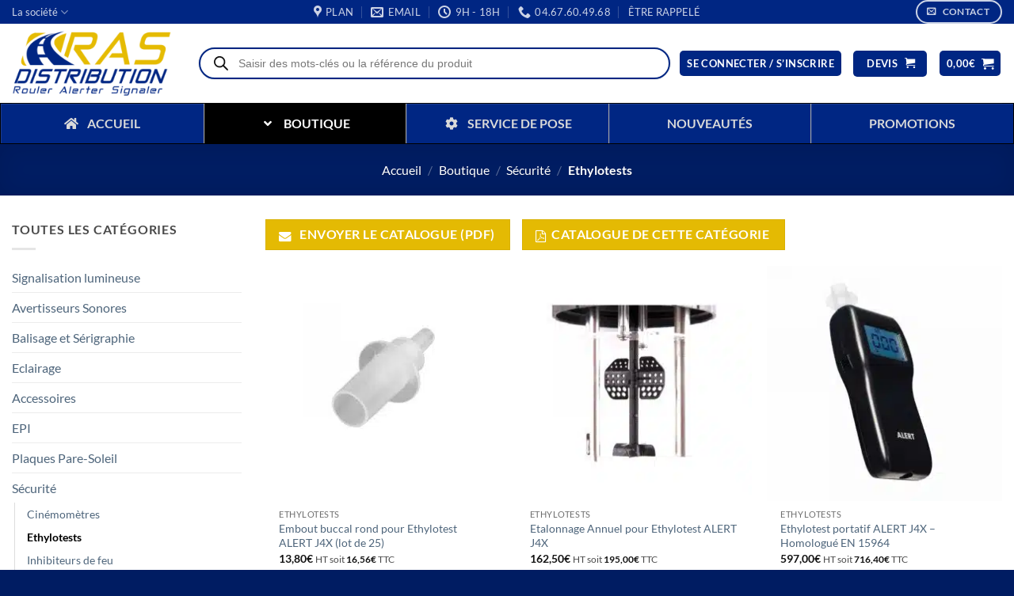

--- FILE ---
content_type: text/html; charset=UTF-8
request_url: https://www.ras-distribution.com/categorie-produit/securite/ethylotests/
body_size: 115034
content:
<!DOCTYPE html>
<html lang="fr-FR" class="loading-site no-js bg-fill">
<head><meta charset="UTF-8" /><script>if(navigator.userAgent.match(/MSIE|Internet Explorer/i)||navigator.userAgent.match(/Trident\/7\..*?rv:11/i)){var href=document.location.href;if(!href.match(/[?&]nowprocket/)){if(href.indexOf("?")==-1){if(href.indexOf("#")==-1){document.location.href=href+"?nowprocket=1"}else{document.location.href=href.replace("#","?nowprocket=1#")}}else{if(href.indexOf("#")==-1){document.location.href=href+"&nowprocket=1"}else{document.location.href=href.replace("#","&nowprocket=1#")}}}}</script><script>(()=>{class RocketLazyLoadScripts{constructor(){this.v="2.0.4",this.userEvents=["keydown","keyup","mousedown","mouseup","mousemove","mouseover","mouseout","touchmove","touchstart","touchend","touchcancel","wheel","click","dblclick","input"],this.attributeEvents=["onblur","onclick","oncontextmenu","ondblclick","onfocus","onmousedown","onmouseenter","onmouseleave","onmousemove","onmouseout","onmouseover","onmouseup","onmousewheel","onscroll","onsubmit"]}async t(){this.i(),this.o(),/iP(ad|hone)/.test(navigator.userAgent)&&this.h(),this.u(),this.l(this),this.m(),this.k(this),this.p(this),this._(),await Promise.all([this.R(),this.L()]),this.lastBreath=Date.now(),this.S(this),this.P(),this.D(),this.O(),this.M(),await this.C(this.delayedScripts.normal),await this.C(this.delayedScripts.defer),await this.C(this.delayedScripts.async),await this.T(),await this.F(),await this.j(),await this.A(),window.dispatchEvent(new Event("rocket-allScriptsLoaded")),this.everythingLoaded=!0,this.lastTouchEnd&&await new Promise(t=>setTimeout(t,500-Date.now()+this.lastTouchEnd)),this.I(),this.H(),this.U(),this.W()}i(){this.CSPIssue=sessionStorage.getItem("rocketCSPIssue"),document.addEventListener("securitypolicyviolation",t=>{this.CSPIssue||"script-src-elem"!==t.violatedDirective||"data"!==t.blockedURI||(this.CSPIssue=!0,sessionStorage.setItem("rocketCSPIssue",!0))},{isRocket:!0})}o(){window.addEventListener("pageshow",t=>{this.persisted=t.persisted,this.realWindowLoadedFired=!0},{isRocket:!0}),window.addEventListener("pagehide",()=>{this.onFirstUserAction=null},{isRocket:!0})}h(){let t;function e(e){t=e}window.addEventListener("touchstart",e,{isRocket:!0}),window.addEventListener("touchend",function i(o){o.changedTouches[0]&&t.changedTouches[0]&&Math.abs(o.changedTouches[0].pageX-t.changedTouches[0].pageX)<10&&Math.abs(o.changedTouches[0].pageY-t.changedTouches[0].pageY)<10&&o.timeStamp-t.timeStamp<200&&(window.removeEventListener("touchstart",e,{isRocket:!0}),window.removeEventListener("touchend",i,{isRocket:!0}),"INPUT"===o.target.tagName&&"text"===o.target.type||(o.target.dispatchEvent(new TouchEvent("touchend",{target:o.target,bubbles:!0})),o.target.dispatchEvent(new MouseEvent("mouseover",{target:o.target,bubbles:!0})),o.target.dispatchEvent(new PointerEvent("click",{target:o.target,bubbles:!0,cancelable:!0,detail:1,clientX:o.changedTouches[0].clientX,clientY:o.changedTouches[0].clientY})),event.preventDefault()))},{isRocket:!0})}q(t){this.userActionTriggered||("mousemove"!==t.type||this.firstMousemoveIgnored?"keyup"===t.type||"mouseover"===t.type||"mouseout"===t.type||(this.userActionTriggered=!0,this.onFirstUserAction&&this.onFirstUserAction()):this.firstMousemoveIgnored=!0),"click"===t.type&&t.preventDefault(),t.stopPropagation(),t.stopImmediatePropagation(),"touchstart"===this.lastEvent&&"touchend"===t.type&&(this.lastTouchEnd=Date.now()),"click"===t.type&&(this.lastTouchEnd=0),this.lastEvent=t.type,t.composedPath&&t.composedPath()[0].getRootNode()instanceof ShadowRoot&&(t.rocketTarget=t.composedPath()[0]),this.savedUserEvents.push(t)}u(){this.savedUserEvents=[],this.userEventHandler=this.q.bind(this),this.userEvents.forEach(t=>window.addEventListener(t,this.userEventHandler,{passive:!1,isRocket:!0})),document.addEventListener("visibilitychange",this.userEventHandler,{isRocket:!0})}U(){this.userEvents.forEach(t=>window.removeEventListener(t,this.userEventHandler,{passive:!1,isRocket:!0})),document.removeEventListener("visibilitychange",this.userEventHandler,{isRocket:!0}),this.savedUserEvents.forEach(t=>{(t.rocketTarget||t.target).dispatchEvent(new window[t.constructor.name](t.type,t))})}m(){const t="return false",e=Array.from(this.attributeEvents,t=>"data-rocket-"+t),i="["+this.attributeEvents.join("],[")+"]",o="[data-rocket-"+this.attributeEvents.join("],[data-rocket-")+"]",s=(e,i,o)=>{o&&o!==t&&(e.setAttribute("data-rocket-"+i,o),e["rocket"+i]=new Function("event",o),e.setAttribute(i,t))};new MutationObserver(t=>{for(const n of t)"attributes"===n.type&&(n.attributeName.startsWith("data-rocket-")||this.everythingLoaded?n.attributeName.startsWith("data-rocket-")&&this.everythingLoaded&&this.N(n.target,n.attributeName.substring(12)):s(n.target,n.attributeName,n.target.getAttribute(n.attributeName))),"childList"===n.type&&n.addedNodes.forEach(t=>{if(t.nodeType===Node.ELEMENT_NODE)if(this.everythingLoaded)for(const i of[t,...t.querySelectorAll(o)])for(const t of i.getAttributeNames())e.includes(t)&&this.N(i,t.substring(12));else for(const e of[t,...t.querySelectorAll(i)])for(const t of e.getAttributeNames())this.attributeEvents.includes(t)&&s(e,t,e.getAttribute(t))})}).observe(document,{subtree:!0,childList:!0,attributeFilter:[...this.attributeEvents,...e]})}I(){this.attributeEvents.forEach(t=>{document.querySelectorAll("[data-rocket-"+t+"]").forEach(e=>{this.N(e,t)})})}N(t,e){const i=t.getAttribute("data-rocket-"+e);i&&(t.setAttribute(e,i),t.removeAttribute("data-rocket-"+e))}k(t){Object.defineProperty(HTMLElement.prototype,"onclick",{get(){return this.rocketonclick||null},set(e){this.rocketonclick=e,this.setAttribute(t.everythingLoaded?"onclick":"data-rocket-onclick","this.rocketonclick(event)")}})}S(t){function e(e,i){let o=e[i];e[i]=null,Object.defineProperty(e,i,{get:()=>o,set(s){t.everythingLoaded?o=s:e["rocket"+i]=o=s}})}e(document,"onreadystatechange"),e(window,"onload"),e(window,"onpageshow");try{Object.defineProperty(document,"readyState",{get:()=>t.rocketReadyState,set(e){t.rocketReadyState=e},configurable:!0}),document.readyState="loading"}catch(t){console.log("WPRocket DJE readyState conflict, bypassing")}}l(t){this.originalAddEventListener=EventTarget.prototype.addEventListener,this.originalRemoveEventListener=EventTarget.prototype.removeEventListener,this.savedEventListeners=[],EventTarget.prototype.addEventListener=function(e,i,o){o&&o.isRocket||!t.B(e,this)&&!t.userEvents.includes(e)||t.B(e,this)&&!t.userActionTriggered||e.startsWith("rocket-")||t.everythingLoaded?t.originalAddEventListener.call(this,e,i,o):(t.savedEventListeners.push({target:this,remove:!1,type:e,func:i,options:o}),"mouseenter"!==e&&"mouseleave"!==e||t.originalAddEventListener.call(this,e,t.savedUserEvents.push,o))},EventTarget.prototype.removeEventListener=function(e,i,o){o&&o.isRocket||!t.B(e,this)&&!t.userEvents.includes(e)||t.B(e,this)&&!t.userActionTriggered||e.startsWith("rocket-")||t.everythingLoaded?t.originalRemoveEventListener.call(this,e,i,o):t.savedEventListeners.push({target:this,remove:!0,type:e,func:i,options:o})}}J(t,e){this.savedEventListeners=this.savedEventListeners.filter(i=>{let o=i.type,s=i.target||window;return e!==o||t!==s||(this.B(o,s)&&(i.type="rocket-"+o),this.$(i),!1)})}H(){EventTarget.prototype.addEventListener=this.originalAddEventListener,EventTarget.prototype.removeEventListener=this.originalRemoveEventListener,this.savedEventListeners.forEach(t=>this.$(t))}$(t){t.remove?this.originalRemoveEventListener.call(t.target,t.type,t.func,t.options):this.originalAddEventListener.call(t.target,t.type,t.func,t.options)}p(t){let e;function i(e){return t.everythingLoaded?e:e.split(" ").map(t=>"load"===t||t.startsWith("load.")?"rocket-jquery-load":t).join(" ")}function o(o){function s(e){const s=o.fn[e];o.fn[e]=o.fn.init.prototype[e]=function(){return this[0]===window&&t.userActionTriggered&&("string"==typeof arguments[0]||arguments[0]instanceof String?arguments[0]=i(arguments[0]):"object"==typeof arguments[0]&&Object.keys(arguments[0]).forEach(t=>{const e=arguments[0][t];delete arguments[0][t],arguments[0][i(t)]=e})),s.apply(this,arguments),this}}if(o&&o.fn&&!t.allJQueries.includes(o)){const e={DOMContentLoaded:[],"rocket-DOMContentLoaded":[]};for(const t in e)document.addEventListener(t,()=>{e[t].forEach(t=>t())},{isRocket:!0});o.fn.ready=o.fn.init.prototype.ready=function(i){function s(){parseInt(o.fn.jquery)>2?setTimeout(()=>i.bind(document)(o)):i.bind(document)(o)}return"function"==typeof i&&(t.realDomReadyFired?!t.userActionTriggered||t.fauxDomReadyFired?s():e["rocket-DOMContentLoaded"].push(s):e.DOMContentLoaded.push(s)),o([])},s("on"),s("one"),s("off"),t.allJQueries.push(o)}e=o}t.allJQueries=[],o(window.jQuery),Object.defineProperty(window,"jQuery",{get:()=>e,set(t){o(t)}})}P(){const t=new Map;document.write=document.writeln=function(e){const i=document.currentScript,o=document.createRange(),s=i.parentElement;let n=t.get(i);void 0===n&&(n=i.nextSibling,t.set(i,n));const c=document.createDocumentFragment();o.setStart(c,0),c.appendChild(o.createContextualFragment(e)),s.insertBefore(c,n)}}async R(){return new Promise(t=>{this.userActionTriggered?t():this.onFirstUserAction=t})}async L(){return new Promise(t=>{document.addEventListener("DOMContentLoaded",()=>{this.realDomReadyFired=!0,t()},{isRocket:!0})})}async j(){return this.realWindowLoadedFired?Promise.resolve():new Promise(t=>{window.addEventListener("load",t,{isRocket:!0})})}M(){this.pendingScripts=[];this.scriptsMutationObserver=new MutationObserver(t=>{for(const e of t)e.addedNodes.forEach(t=>{"SCRIPT"!==t.tagName||t.noModule||t.isWPRocket||this.pendingScripts.push({script:t,promise:new Promise(e=>{const i=()=>{const i=this.pendingScripts.findIndex(e=>e.script===t);i>=0&&this.pendingScripts.splice(i,1),e()};t.addEventListener("load",i,{isRocket:!0}),t.addEventListener("error",i,{isRocket:!0}),setTimeout(i,1e3)})})})}),this.scriptsMutationObserver.observe(document,{childList:!0,subtree:!0})}async F(){await this.X(),this.pendingScripts.length?(await this.pendingScripts[0].promise,await this.F()):this.scriptsMutationObserver.disconnect()}D(){this.delayedScripts={normal:[],async:[],defer:[]},document.querySelectorAll("script[type$=rocketlazyloadscript]").forEach(t=>{t.hasAttribute("data-rocket-src")?t.hasAttribute("async")&&!1!==t.async?this.delayedScripts.async.push(t):t.hasAttribute("defer")&&!1!==t.defer||"module"===t.getAttribute("data-rocket-type")?this.delayedScripts.defer.push(t):this.delayedScripts.normal.push(t):this.delayedScripts.normal.push(t)})}async _(){await this.L();let t=[];document.querySelectorAll("script[type$=rocketlazyloadscript][data-rocket-src]").forEach(e=>{let i=e.getAttribute("data-rocket-src");if(i&&!i.startsWith("data:")){i.startsWith("//")&&(i=location.protocol+i);try{const o=new URL(i).origin;o!==location.origin&&t.push({src:o,crossOrigin:e.crossOrigin||"module"===e.getAttribute("data-rocket-type")})}catch(t){}}}),t=[...new Map(t.map(t=>[JSON.stringify(t),t])).values()],this.Y(t,"preconnect")}async G(t){if(await this.K(),!0!==t.noModule||!("noModule"in HTMLScriptElement.prototype))return new Promise(e=>{let i;function o(){(i||t).setAttribute("data-rocket-status","executed"),e()}try{if(navigator.userAgent.includes("Firefox/")||""===navigator.vendor||this.CSPIssue)i=document.createElement("script"),[...t.attributes].forEach(t=>{let e=t.nodeName;"type"!==e&&("data-rocket-type"===e&&(e="type"),"data-rocket-src"===e&&(e="src"),i.setAttribute(e,t.nodeValue))}),t.text&&(i.text=t.text),t.nonce&&(i.nonce=t.nonce),i.hasAttribute("src")?(i.addEventListener("load",o,{isRocket:!0}),i.addEventListener("error",()=>{i.setAttribute("data-rocket-status","failed-network"),e()},{isRocket:!0}),setTimeout(()=>{i.isConnected||e()},1)):(i.text=t.text,o()),i.isWPRocket=!0,t.parentNode.replaceChild(i,t);else{const i=t.getAttribute("data-rocket-type"),s=t.getAttribute("data-rocket-src");i?(t.type=i,t.removeAttribute("data-rocket-type")):t.removeAttribute("type"),t.addEventListener("load",o,{isRocket:!0}),t.addEventListener("error",i=>{this.CSPIssue&&i.target.src.startsWith("data:")?(console.log("WPRocket: CSP fallback activated"),t.removeAttribute("src"),this.G(t).then(e)):(t.setAttribute("data-rocket-status","failed-network"),e())},{isRocket:!0}),s?(t.fetchPriority="high",t.removeAttribute("data-rocket-src"),t.src=s):t.src="data:text/javascript;base64,"+window.btoa(unescape(encodeURIComponent(t.text)))}}catch(i){t.setAttribute("data-rocket-status","failed-transform"),e()}});t.setAttribute("data-rocket-status","skipped")}async C(t){const e=t.shift();return e?(e.isConnected&&await this.G(e),this.C(t)):Promise.resolve()}O(){this.Y([...this.delayedScripts.normal,...this.delayedScripts.defer,...this.delayedScripts.async],"preload")}Y(t,e){this.trash=this.trash||[];let i=!0;var o=document.createDocumentFragment();t.forEach(t=>{const s=t.getAttribute&&t.getAttribute("data-rocket-src")||t.src;if(s&&!s.startsWith("data:")){const n=document.createElement("link");n.href=s,n.rel=e,"preconnect"!==e&&(n.as="script",n.fetchPriority=i?"high":"low"),t.getAttribute&&"module"===t.getAttribute("data-rocket-type")&&(n.crossOrigin=!0),t.crossOrigin&&(n.crossOrigin=t.crossOrigin),t.integrity&&(n.integrity=t.integrity),t.nonce&&(n.nonce=t.nonce),o.appendChild(n),this.trash.push(n),i=!1}}),document.head.appendChild(o)}W(){this.trash.forEach(t=>t.remove())}async T(){try{document.readyState="interactive"}catch(t){}this.fauxDomReadyFired=!0;try{await this.K(),this.J(document,"readystatechange"),document.dispatchEvent(new Event("rocket-readystatechange")),await this.K(),document.rocketonreadystatechange&&document.rocketonreadystatechange(),await this.K(),this.J(document,"DOMContentLoaded"),document.dispatchEvent(new Event("rocket-DOMContentLoaded")),await this.K(),this.J(window,"DOMContentLoaded"),window.dispatchEvent(new Event("rocket-DOMContentLoaded"))}catch(t){console.error(t)}}async A(){try{document.readyState="complete"}catch(t){}try{await this.K(),this.J(document,"readystatechange"),document.dispatchEvent(new Event("rocket-readystatechange")),await this.K(),document.rocketonreadystatechange&&document.rocketonreadystatechange(),await this.K(),this.J(window,"load"),window.dispatchEvent(new Event("rocket-load")),await this.K(),window.rocketonload&&window.rocketonload(),await this.K(),this.allJQueries.forEach(t=>t(window).trigger("rocket-jquery-load")),await this.K(),this.J(window,"pageshow");const t=new Event("rocket-pageshow");t.persisted=this.persisted,window.dispatchEvent(t),await this.K(),window.rocketonpageshow&&window.rocketonpageshow({persisted:this.persisted})}catch(t){console.error(t)}}async K(){Date.now()-this.lastBreath>45&&(await this.X(),this.lastBreath=Date.now())}async X(){return document.hidden?new Promise(t=>setTimeout(t)):new Promise(t=>requestAnimationFrame(t))}B(t,e){return e===document&&"readystatechange"===t||(e===document&&"DOMContentLoaded"===t||(e===window&&"DOMContentLoaded"===t||(e===window&&"load"===t||e===window&&"pageshow"===t)))}static run(){(new RocketLazyLoadScripts).t()}}RocketLazyLoadScripts.run()})();</script>
	
	<link rel="profile" href="http://gmpg.org/xfn/11" />
	<link rel="pingback" href="https://www.ras-distribution.com/xmlrpc.php" />

	<script type="rocketlazyloadscript">(function(html){html.className = html.className.replace(/\bno-js\b/,'js')})(document.documentElement);</script>
<meta name='robots' content='index, follow, max-image-preview:large, max-snippet:-1, max-video-preview:-1' />
	<style></style>
	<meta name="viewport" content="width=device-width, initial-scale=1" />
	<!-- This site is optimized with the Yoast SEO Premium plugin v26.3 (Yoast SEO v26.3) - https://yoast.com/wordpress/plugins/seo/ -->
	<title>Ethylotests - Équipements de sécurité</title>
<link crossorigin data-rocket-preconnect href="https://www.paypal.com" rel="preconnect">
<link crossorigin data-rocket-preconnect href="https://www.gstatic.com" rel="preconnect">
<link crossorigin data-rocket-preconnect href="https://static.axept.io" rel="preconnect">
<link crossorigin data-rocket-preconnect href="https://www.googletagmanager.com" rel="preconnect">
<link crossorigin data-rocket-preconnect href="https://www.google.com" rel="preconnect">
<link crossorigin data-rocket-preload as="font" href="https://www.ras-distribution.com/wp-content/fonts/lato/S6uyw4BMUTPHjx4wXg.woff2" rel="preload">
<link crossorigin data-rocket-preload as="font" href="https://www.ras-distribution.com/wp-content/plugins/woocommerce-pdf-catalog/public/css/fontawesome-free-5.15.3-web/webfonts/fa-solid-900.woff2" rel="preload">
<style id="wpr-usedcss">img:is([sizes=auto i],[sizes^="auto," i]){contain-intrinsic-size:3000px 1500px}.cr-comment-image-top{display:inline-block;margin-right:5px;vertical-align:top;max-height:150px;border-radius:5px;overflow:hidden;border:1px solid #e4e1e3;filter:brightness(100%);box-sizing:content-box;position:relative}.cr-comment-image-top:hover{filter:brightness(95%)}.cr-comment-image-top .cr-comment-videoicon{position:absolute;top:50%;left:50%;width:32px;height:auto;margin-top:-16px;margin-left:-16px}.cr-comment-image-top img,.cr-comment-image-top video{width:150px;height:150px;box-shadow:none;padding:0;border-radius:0;object-fit:cover;cursor:pointer}.cr-comment-videos{margin-bottom:1em}.cr-comment-videos{margin:0}.cr-comment-videos-modal{position:fixed;top:0;left:0;width:100vw;height:100vh;z-index:99999;overflow:auto;background-color:rgba(0,0,0,.4);display:flex;align-items:center;justify-content:center}.cr-recaptcha{margin-bottom:1.5em}#reviews .cr-summaryBox-wrap,.cr-all-reviews-shortcode .cr-summaryBox-wrap,.cr-reviews-grid .cr-summaryBox-wrap{display:flex;flex-wrap:wrap;justify-content:space-between;padding:2px;align-items:center}.cr-all-reviews-shortcode.cr-all-reviews-new-review .cr-summaryBox-wrap{display:none}.cr-reviews-grid.cr-reviews-grid-new-review .cr-summaryBox-wrap{display:none}#reviews .cr-summaryBox-wrap{margin:0 0 1em;background-color:#f9f9f9}.cr-all-reviews-shortcode .cr-summaryBox-wrap,.cr-reviews-grid .cr-summaryBox-wrap{margin:0;background-color:#f9f9f9}.cr-reviews-grid .cr-summaryBox-wrap{margin:0 10px 20px}#reviews .cr-summaryBox-wrap .ivole-summaryBox,.cr-all-reviews-shortcode .cr-summaryBox-wrap .ivole-summaryBox,.cr-reviews-grid .cr-summaryBox-wrap .ivole-summaryBox{margin:0;width:49%;flex:0 0 49%;padding:10px;border-radius:4px;border:0 solid #e4e1e3;box-sizing:border-box}.cr-all-reviews-shortcode .cr-review-form-wrap,.cr-qna-block .cr-qna-new-q-form,.cr-reviews-grid .cr-review-form-wrap{display:none}.cr-ajax-reviews-review-form .cr-review-form-wrap,.cr-all-reviews-shortcode.cr-all-reviews-new-review .cr-review-form-wrap,.cr-qna-block.cr-qna-new-q-form-open .cr-qna-new-q-form,.cr-reviews-grid.cr-reviews-grid-new-review .cr-review-form-wrap{display:block}.cr-ajax-reviews-review-form .cr-review-form-rating,.cr-all-reviews-shortcode .cr-review-form-rating,.cr-reviews-grid .cr-review-form-rating{max-width:500px;margin:0 auto;padding:30px 0;position:relative}.cr-review-form-rating-overall .cr-review-form-rating{max-width:500px;margin:1em 0;padding:0;position:relative}.cr-review-form-wrap .cr-review-form-rating-overall .cr-review-form-rating{margin-left:auto;margin-right:auto}.cr-all-reviews-shortcode .cr-review-form-rating .cr-review-form-rating-cont,.cr-review-form-rating-overall .cr-review-form-rating .cr-review-form-rating-cont,.cr-reviews-grid .cr-review-form-rating .cr-review-form-rating-cont{display:flex;position:relative;height:auto;padding:5px 0}.cr-all-reviews-shortcode .cr-review-form-rating .cr-review-form-rating-cont .cr-review-form-rating-inner,.cr-reviews-grid .cr-review-form-rating .cr-review-form-rating-cont .cr-review-form-rating-inner{height:20px;padding:0 5px;line-height:0}.cr-review-form-rating-overall .cr-review-form-rating .cr-review-form-rating-cont .cr-review-form-rating-inner{height:30px;padding:0 5px}.cr-review-form-rating-overall .cr-review-form-rating .cr-review-form-rating-cont .cr-review-form-rating-inner svg{height:30px;width:33px}.cr-review-form-rating-overall .cr-review-form-rating .cr-review-form-rating-cont .cr-review-form-rating-inner:first-child{padding-left:0}.cr-ajax-reviews-review-form .cr-review-form-rating .cr-review-form-rating-cont .cr-review-form-rating-inner .cr-rating-act,.cr-all-reviews-shortcode .cr-review-form-rating .cr-review-form-rating-cont .cr-review-form-rating-inner .cr-rating-act,.cr-review-form-rating-overall .cr-review-form-rating .cr-review-form-rating-cont .cr-review-form-rating-inner .cr-rating-act,.cr-reviews-grid .cr-review-form-rating .cr-review-form-rating-cont .cr-review-form-rating-inner .cr-rating-act{display:none}.cr-ajax-reviews-review-form .cr-review-form-rating .cr-review-form-rating-cont .cr-review-form-rating-inner svg:hover,.cr-all-reviews-shortcode .cr-review-form-rating .cr-review-form-rating-cont .cr-review-form-rating-inner svg:hover,.cr-reviews-grid .cr-review-form-rating .cr-review-form-rating-cont .cr-review-form-rating-inner svg:hover{cursor:pointer}.cr-all-reviews-shortcode .cr-review-form-rating .cr-review-form-rating-cont .cr-review-form-rating-nbr,.cr-reviews-grid .cr-review-form-rating .cr-review-form-rating-cont .cr-review-form-rating-nbr{font-size:14px;line-height:20px;height:20px;margin:0 0 0 10px}.cr-review-form-rating-overall .cr-review-form-rating .cr-review-form-rating-cont .cr-review-form-rating-nbr{font-size:18px;line-height:30px;height:30px;margin:0 0 0 10px}.rtl .cr-review-form-rating-overall .cr-review-form-rating .cr-review-form-rating-cont .cr-review-form-rating-nbr{margin:0 10px 0 0}.cr-ajax-reviews-review-form .cr-review-form-field-error,.cr-all-reviews-shortcode .cr-review-form-field-error,.cr-onsite-questions .cr-onsite-question .cr-review-form-field-error,.cr-qna-block .cr-review-form-field-error,.cr-review-form-rating-overall .cr-review-form-field-error,.cr-reviews-grid .cr-review-form-field-error{font-size:11px;color:#ce2b37;margin:5px 0 0;display:none}.cr-all-reviews-shortcode .cr-review-form-rating.cr-review-form-error .cr-review-form-rating-cont,.cr-review-form-rating-overall .cr-review-form-rating.cr-review-form-error .cr-review-form-rating-cont,.cr-reviews-grid .cr-review-form-rating.cr-review-form-error .cr-review-form-rating-cont{background-color:#fae9eb}.cr-ajax-reviews-review-form .cr-form-item-media.cr-review-form-error .cr-review-form-field-error,.cr-ajax-reviews-review-form .cr-review-form-captcha.cr-review-form-error .cr-review-form-field-error,.cr-ajax-reviews-review-form .cr-review-form-comment.cr-review-form-error .cr-review-form-field-error,.cr-ajax-reviews-review-form .cr-review-form-email.cr-review-form-error .cr-review-form-field-error,.cr-ajax-reviews-review-form .cr-review-form-name.cr-review-form-error .cr-review-form-field-error,.cr-ajax-reviews-review-form .cr-review-form-rating.cr-review-form-error .cr-review-form-field-error,.cr-ajax-reviews-review-form .cr-review-form-terms.cr-review-form-error .cr-review-form-field-error,.cr-all-reviews-shortcode .cr-form-item-media.cr-review-form-error .cr-review-form-field-error,.cr-all-reviews-shortcode .cr-review-form-captcha.cr-review-form-error .cr-review-form-field-error,.cr-all-reviews-shortcode .cr-review-form-comment.cr-review-form-error .cr-review-form-field-error,.cr-all-reviews-shortcode .cr-review-form-email.cr-review-form-error .cr-review-form-field-error,.cr-all-reviews-shortcode .cr-review-form-name.cr-review-form-error .cr-review-form-field-error,.cr-all-reviews-shortcode .cr-review-form-rating.cr-review-form-error .cr-review-form-field-error,.cr-all-reviews-shortcode .cr-review-form-terms.cr-review-form-error .cr-review-form-field-error,.cr-onsite-questions .cr-onsite-question.cr-review-form-error .cr-review-form-field-error,.cr-qna-block .cr-review-form-comment.cr-review-form-error .cr-review-form-field-error,.cr-qna-block .cr-review-form-email.cr-review-form-error .cr-review-form-field-error,.cr-qna-block .cr-review-form-name.cr-review-form-error .cr-review-form-field-error,.cr-qna-block .cr-review-form-terms.cr-review-form-error .cr-review-form-field-error,.cr-review-form-rating-overall .cr-review-form-rating.cr-review-form-error .cr-review-form-field-error,.cr-reviews-grid .cr-form-item-media.cr-review-form-error .cr-review-form-field-error,.cr-reviews-grid .cr-review-form-captcha.cr-review-form-error .cr-review-form-field-error,.cr-reviews-grid .cr-review-form-comment.cr-review-form-error .cr-review-form-field-error,.cr-reviews-grid .cr-review-form-email.cr-review-form-error .cr-review-form-field-error,.cr-reviews-grid .cr-review-form-name.cr-review-form-error .cr-review-form-field-error,.cr-reviews-grid .cr-review-form-terms.cr-review-form-error .cr-review-form-field-error{display:block}.cr-ajax-reviews-review-form .cr-review-form-comment,.cr-all-reviews-shortcode .cr-review-form-comment,.cr-qna-block .cr-review-form-comment,.cr-reviews-grid .cr-review-form-comment{max-width:500px;margin:0 auto;padding:0 0 20px;position:relative}.cr-ajax-reviews-review-form .cr-review-form-comment .cr-review-form-comment-txt,.cr-all-reviews-shortcode .cr-review-form-comment .cr-review-form-comment-txt,.cr-qna-block .cr-review-form-comment .cr-review-form-comment-txt,.cr-reviews-grid .cr-review-form-comment .cr-review-form-comment-txt{border:1px solid #d8e2e7;background-color:#fff;box-shadow:none;position:relative;padding:12px 16px;color:#0e252c;font-size:14px;width:100%;margin:0}.cr-ajax-reviews-review-form .cr-review-form-comment.cr-review-form-error .cr-review-form-comment-txt,.cr-all-reviews-shortcode .cr-review-form-comment.cr-review-form-error .cr-review-form-comment-txt,.cr-qna-block .cr-review-form-comment.cr-review-form-error .cr-review-form-comment-txt,.cr-reviews-grid .cr-review-form-comment.cr-review-form-error .cr-review-form-comment-txt{border:2px solid #ce2b37}.cr-ajax-reviews-review-form .cr-form-item-media,.cr-all-reviews-shortcode .cr-form-item-media,.cr-reviews-grid .cr-form-item-media{max-width:500px;margin:0 auto;padding:0 0 20px}.cr-ajax-reviews-review-form .cr-review-form-terms,.cr-all-reviews-shortcode .cr-review-form-terms,.cr-qna-block .cr-review-form-terms,.cr-reviews-grid .cr-review-form-terms{max-width:500px;margin:0 auto;padding:0 0 20px;line-height:1;display:block}.cr-ajax-reviews-review-form .cr-review-form-terms label,.cr-all-reviews-shortcode .cr-review-form-terms label,.cr-qna-block .cr-review-form-terms label,.cr-reviews-grid .cr-review-form-terms label{display:inline-block;font-size:14px;font-weight:400;margin:0}.cr-ajax-reviews-review-form .cr-review-form-terms .cr-review-form-checkbox,.cr-all-reviews-shortcode .cr-review-form-terms .cr-review-form-checkbox,.cr-qna-block .cr-review-form-terms .cr-review-form-checkbox,.cr-reviews-grid .cr-review-form-terms .cr-review-form-checkbox{appearance:auto;width:auto;height:auto;border:none;display:inline-block;vertical-align:middle;margin:0 5px 0 0;accent-color:#4D5D64}.rtl .cr-ajax-reviews-review-form .cr-review-form-terms .cr-review-form-checkbox,.rtl .cr-all-reviews-shortcode .cr-review-form-terms .cr-review-form-checkbox,.rtl .cr-qna-block .cr-review-form-terms .cr-review-form-checkbox,.rtl .cr-reviews-grid .cr-review-form-terms .cr-review-form-checkbox{margin:0 0 0 5px}.cr-ajax-reviews-review-form .cr-review-form-terms span,.cr-all-reviews-shortcode .cr-review-form-terms span,.cr-qna-block .cr-review-form-terms span,.cr-reviews-grid .cr-review-form-terms span{display:inline;vertical-align:middle;color:#0e252c;line-height:1.3}.cr-ajax-reviews-review-form .cr-review-form-terms .cr-review-form-checkbox::after,.cr-all-reviews-shortcode .cr-review-form-terms .cr-review-form-checkbox::after,.cr-qna-block .cr-review-form-terms .cr-review-form-checkbox::after,.cr-reviews-grid .cr-review-form-terms .cr-review-form-checkbox::after{border:none;content:normal}.cr-review-form-wrap .cr-onsite-question label{position:absolute;top:-7px;z-index:1;left:16px;background-color:#fff;padding:0 5px;font-size:12px;line-height:12px;height:12px;color:#4d5d64;font-weight:400}.rtl .cr-review-form-wrap .cr-onsite-question label{left:auto;right:16px}.cr-review-form-wrap .cr-onsite-questions{max-width:500px;margin:0 auto}.cr-ajax-reviews-review-form .cr-review-form-email.cr-review-form-error .cr-review-form-txt,.cr-ajax-reviews-review-form .cr-review-form-name.cr-review-form-error .cr-review-form-txt,.cr-all-reviews-shortcode .cr-review-form-email.cr-review-form-error .cr-review-form-txt,.cr-all-reviews-shortcode .cr-review-form-name.cr-review-form-error .cr-review-form-txt,.cr-onsite-questions .cr-onsite-question.cr-review-form-error input[type=number],.cr-onsite-questions .cr-onsite-question.cr-review-form-error input[type=text],.cr-qna-block .cr-review-form-email.cr-review-form-error .cr-review-form-txt,.cr-qna-block .cr-review-form-name.cr-review-form-error .cr-review-form-txt,.cr-reviews-grid .cr-review-form-email.cr-review-form-error .cr-review-form-txt,.cr-reviews-grid .cr-review-form-name.cr-review-form-error .cr-review-form-txt,.cr-single-product-review .cr-review-form-textbox.cr-review-form-error{border:2px solid #ce2b37}.cr-ajax-reviews-review-form .cr-review-form-captcha,.cr-all-reviews-shortcode .cr-review-form-captcha,.cr-reviews-grid .cr-review-form-captcha{max-width:500px;margin:0 auto;padding:0 0 20px;display:flex;flex-direction:column;align-items:start}.cr-ajax-reviews-review-form .cr-review-form-captcha .cr-recaptcha,.cr-all-reviews-shortcode .cr-review-form-captcha .cr-recaptcha,.cr-reviews-grid .cr-review-form-captcha .cr-recaptcha{margin:0}.cr-ajax-reviews-review-form .cr-review-form-submitting .cr-onsite-question,.cr-ajax-reviews-review-form .cr-review-form-submitting .cr-review-form-captcha,.cr-ajax-reviews-review-form .cr-review-form-submitting .cr-review-form-comment .cr-review-form-comment-txt,.cr-ajax-reviews-review-form .cr-review-form-submitting .cr-review-form-rating .cr-review-form-rating-inner,.cr-ajax-reviews-review-form .cr-review-form-submitting .cr-review-form-terms,.cr-all-reviews-shortcode .cr-review-form-submitting .cr-onsite-question,.cr-all-reviews-shortcode .cr-review-form-submitting .cr-review-form-captcha,.cr-all-reviews-shortcode .cr-review-form-submitting .cr-review-form-comment .cr-review-form-comment-txt,.cr-all-reviews-shortcode .cr-review-form-submitting .cr-review-form-rating .cr-review-form-rating-inner,.cr-all-reviews-shortcode .cr-review-form-submitting .cr-review-form-terms,.cr-qna-block .cr-review-form-submitting.cr-qna-list-inl-answ,.cr-qna-block .cr-review-form-submitting.cr-qna-new-q-form,.cr-reviews-grid .cr-review-form-submitting .cr-onsite-question,.cr-reviews-grid .cr-review-form-submitting .cr-review-form-captcha,.cr-reviews-grid .cr-review-form-submitting .cr-review-form-comment .cr-review-form-comment-txt,.cr-reviews-grid .cr-review-form-submitting .cr-review-form-rating .cr-review-form-rating-inner,.cr-reviews-grid .cr-review-form-submitting .cr-review-form-terms{pointer-events:none}.cr-ajax-reviews-review-form .cr-review-form-res .cr-form-item-media,.cr-ajax-reviews-review-form .cr-review-form-res .cr-onsite-question,.cr-ajax-reviews-review-form .cr-review-form-res .cr-review-form-captcha,.cr-ajax-reviews-review-form .cr-review-form-res .cr-review-form-comment,.cr-ajax-reviews-review-form .cr-review-form-res .cr-review-form-rating,.cr-ajax-reviews-review-form .cr-review-form-res .cr-review-form-terms,.cr-all-reviews-shortcode .cr-review-form-res .cr-form-item-media,.cr-all-reviews-shortcode .cr-review-form-res .cr-onsite-question,.cr-all-reviews-shortcode .cr-review-form-res .cr-review-form-captcha,.cr-all-reviews-shortcode .cr-review-form-res .cr-review-form-comment,.cr-all-reviews-shortcode .cr-review-form-res .cr-review-form-rating,.cr-all-reviews-shortcode .cr-review-form-res .cr-review-form-terms,.cr-qna-block .cr-review-form-res .cr-review-form-comment,.cr-qna-block .cr-review-form-res .cr-review-form-terms,.cr-reviews-grid .cr-review-form-res .cr-form-item-media,.cr-reviews-grid .cr-review-form-res .cr-onsite-question,.cr-reviews-grid .cr-review-form-res .cr-review-form-captcha,.cr-reviews-grid .cr-review-form-res .cr-review-form-comment,.cr-reviews-grid .cr-review-form-res .cr-review-form-rating,.cr-reviews-grid .cr-review-form-res .cr-review-form-terms{display:none}.cr-ajax-reviews-review-form .cr-review-form-result,.cr-all-reviews-shortcode .cr-review-form-result,.cr-qna-block .cr-review-form-result,.cr-reviews-grid .cr-review-form-result{max-width:500px;margin:0 auto;display:none;position:relative;padding:40px 0}.cr-ajax-reviews-review-form .cr-review-form-res .cr-review-form-result,.cr-all-reviews-shortcode .cr-review-form-res .cr-review-form-result,.cr-qna-block .cr-review-form-res .cr-review-form-result,.cr-reviews-grid .cr-review-form-res .cr-review-form-result{display:flex;flex-direction:column;align-items:center}.cr-ajax-reviews-review-form .cr-review-form-res .cr-review-form-result span,.cr-all-reviews-shortcode .cr-review-form-res .cr-review-form-result span,.cr-qna-block .cr-review-form-res .cr-review-form-result span,.cr-reviews-grid .cr-review-form-res .cr-review-form-result span{padding:0 0 20px}.cr-ajax-reviews-review-form .cr-review-form-res .cr-review-form-result .cr-review-form-continue,.cr-all-reviews-shortcode .cr-review-form-res .cr-review-form-result .cr-review-form-continue,.cr-qna-block .cr-review-form-res .cr-review-form-result .cr-review-form-continue,.cr-reviews-grid .cr-review-form-res .cr-review-form-result .cr-review-form-continue{display:flex;background-color:#31856c;color:#fff;border:0;height:40px;line-height:20px;font-size:15px;width:auto;text-decoration:none;align-items:center;justify-content:center}.cr-ajax-reviews-review-form .cr-review-form-res .cr-review-form-result .cr-review-form-continue:hover,.cr-all-reviews-shortcode .cr-review-form-res .cr-review-form-result .cr-review-form-continue:hover,.cr-qna-block .cr-review-form-res .cr-review-form-result .cr-review-form-continue:hover,.cr-reviews-grid .cr-review-form-res .cr-review-form-result .cr-review-form-continue:hover{background-color:#276a56;text-decoration:none;cursor:pointer}.ivole-summaryBox{max-width:100%;font-size:14px}div.ivole-summaryBox{margin-bottom:2rem}#reviews .cr-summaryBox-wrap .cr-count-filtered-reviews,.cr-all-reviews-shortcode .cr-summaryBox-wrap .cr-count-filtered-reviews,.cr-reviews-grid .cr-summaryBox-wrap .cr-count-filtered-reviews{width:100%;padding:5px 10px;margin-top:0;font-size:14px;color:#0e252c}#reviews.cr-reviews-ajax-reviews{width:100%}#reviews.cr-reviews-ajax-reviews .cr-count-row,.cr-all-reviews-shortcode .cr-count-row{background-color:#f9f9f9;padding:10px 12px;font-size:12px;color:#0e252c;margin:24px 0;display:flex;align-items:center;justify-content:space-between}.cr-all-reviews-shortcode.cr-all-reviews-new-review .cr-count-row{display:none}.cr-all-reviews-shortcode .cr-count-row a,.cr-reviews-ajax-comments .cr-count-row a{color:#0e252c;text-decoration:underline}.cr-all-reviews-shortcode .cr-count-row a:hover,.cr-reviews-ajax-comments .cr-count-row a:hover{cursor:pointer;color:#0e252c}.cr-ajax-reviews-sort.cr-sort-updating,.cr-count-row .cr-seeAll-updating,.cr-review-tags-filter.cr-tags-updating,div.ivole-summaryBox.cr-summaryBar-updating,div.ivole-summaryBox.cr-summaryBox-ajax.cr-summaryBar-updating{opacity:.5;pointer-events:none}.cr-voting-cont-uni svg{margin-left:0;margin-right:7px;margin-top:0;margin-bottom:0;width:13px;height:16px;cursor:pointer;pointer-events:auto}.rtl .cr-voting-cont-uni svg{margin-right:0;margin-left:7px}.cr-voting-cont-uni .cr-voting-update svg{pointer-events:none}.cr-voting-cont-uni span.cr-voting-upvote svg:hover{color:#000}.cr-voting-cont-uni span{display:block;line-height:11px;font-size:11px;margin-left:0;margin-right:0;margin-top:0;margin-bottom:0}.cr-voting-cont-uni span.cr-voting-upvote-count{margin-right:10px;color:#18b394}.rtl .cr-voting-cont-uni span.cr-voting-upvote-count{margin-right:0;margin-left:10px}.cr-voting-cont-uni span.cr-voting-downvote-count{color:#ce2b37}.cr-all-reviews-shortcode .commentlist.cr-pagination-load{opacity:.5;pointer-events:none}.cr-review-tags-filter{padding-top:5px;padding-left:0;padding-right:0;padding-bottom:0;pointer-events:auto;opacity:1}div.cr-review-tags-filter.cr-review-tags-filter-disabled{pointer-events:none;opacity:.5}#reviews.cr-reviews-ajax-reviews #comments.cr-reviews-ajax-comments .cr-ajax-reviews-list ul.children{list-style:none;margin:20px 0 0 50px;margin-inline-start:70px;padding-inline-start:0}#reviews.cr-reviews-ajax-reviews #comments.cr-reviews-ajax-comments .cr-ajax-reviews-list{list-style-type:none;margin:0;padding:0 0 1.5em;display:block;position:relative}#reviews.cr-reviews-ajax-reviews #comments.cr-reviews-ajax-comments .cr-ajax-reviews-list li{margin:0 0 30px;list-style:none;clear:both;border:0;padding:0}.cr-all-reviews-shortcode.cr-all-reviews-new-review .cr-review-tags-filter,.cr-reviews-grid.cr-reviews-grid-new-review .cr-review-tags-filter,.cr-reviews-grid.cr-reviews-grid-new-review .cr-reviews-grid-inner{display:none}.cr-form-item-media-none{padding:24px;text-align:left;display:flex;align-items:center;cursor:pointer;border:1px dashed #d8e2e7;border-radius:2px}.cr-review-form-error .cr-form-item-media-none{border-color:#ce2b37}.cr-form-visible .cr-form-item-media-none{display:none}.cr-form-item-media-none span{display:inline-block;vertical-align:top;margin:0 0 0 20px;color:#4d5d64;font-size:12px}.rtl .cr-form-item-media-none span{margin:0 20px 0 0}.cr-form-item-media-none:active{border-color:#c9c9c9}.cr-form-item-media .cr-form-item-media-file{display:none}.cr-form-item-media-preview{display:none;margin:0;flex-wrap:wrap}.cr-form-visible .cr-form-item-media-preview{display:flex;row-gap:9px}.cr-form-item-media-preview .cr-upload-images-containers{width:108px;height:108px;margin-bottom:0;margin-right:9px;position:relative;display:flex;align-items:center;justify-content:center;pointer-events:auto;border:1px solid #d8e2e7;padding:0;overflow:hidden}.cr-form-item-media-preview .cr-upload-images-containers.cr-upload-delete-pending{pointer-events:none}.cr-form-item-media-preview .cr-upload-images-containers.cr-upload-ok{padding:0}.cr-form-item-media-preview .cr-upload-images-containers img{margin:0;opacity:.3;object-fit:cover}.cr-form-item-media-preview .cr-upload-images-containers .cr-upload-video-thumbnail{width:108px;height:108px;margin:0;opacity:.3;padding:15px;border:1px solid #e0e0e0;fill:#e0e0e0;border-radius:2px}.cr-form-item-media-preview .cr-upload-images-containers.cr-upload-ok img{opacity:1}.cr-form-item-media-preview .cr-upload-images-containers.cr-upload-ok .cr-upload-video-thumbnail{opacity:.6;border-width:0}.cr-form-item-media-preview .cr-upload-images-containers.cr-upload-ok.cr-upload-delete-pending img{opacity:.2}.cr-form-item-media-preview .cr-upload-images-containers.cr-upload-ok.cr-upload-delete-pending .cr-upload-video-thumbnail{opacity:.2}.cr-form-item-media-preview .cr-upload-images-containers .cr-upload-images-delete{padding:1px;position:absolute;top:2px;right:2px;width:16px;height:16px;display:none;background-color:#ce2b37;border-radius:8px;border:0 solid;line-height:0;cursor:pointer}.cr-form-item-media-preview .cr-upload-images-containers.cr-upload-ok .cr-upload-images-delete{display:block}.cr-form-item-media-preview .cr-upload-images-containers.cr-upload-ok.cr-upload-delete-pending .cr-upload-images-delete{opacity:.2}.cr-form-item-media-preview .cr-upload-images-containers .cr-upload-images-delete .cr-no-icon{fill:#ffffff}.cr-form-item-media-preview .cr-upload-images-containers .cr-upload-images-delete-spinner{margin:0;background:var(--wpr-bg-41961424-e843-4b74-af21-72e198b25bf2) no-repeat;background-size:20px 20px;width:20px;height:20px;display:none;text-decoration:none;position:absolute;top:50%;left:50%;transform:translate(-50%,-50%)}.cr-form-item-media-preview .cr-upload-images-containers.cr-upload-delete-pending .cr-upload-images-delete-spinner{display:block}.cr-form-item-media-preview .cr-form-item-media-add{cursor:pointer;width:108px;height:108px;text-align:center;line-height:108px;font-size:40px;color:#e0e0e0;border:1px dashed #e0e0e0;margin-bottom:0;display:inline-block}.cr-form-item-media-preview .cr-form-item-media-add:active{border-color:#c9c9c9;color:#c9c9c9}.cr-form-item-media-preview .cr-upload-images-containers .cr-upload-images-pbar{width:94px;height:10px;margin:0 5px;padding:0;position:absolute;top:50%;left:0;transform:translate(0,-50%);background-color:#ddd;border-radius:5px}.cr-form-item-media-preview .cr-upload-images-containers.cr-upload-ok .cr-upload-images-pbar{display:none}.cr-form-item-media-preview .cr-upload-images-containers .cr-upload-images-pbar .cr-upload-images-pbarin{width:0;height:100%;margin:0;padding:0;background-color:#1ab394;border-radius:5px}.cr-reviews-rating{display:flex;column-gap:10px;align-items:center;margin:0;padding:0;line-height:0}.cr-reviews-rating .cr-qna-separator{margin:0}@media (max-width:500px){#reviews .cr-summaryBox-wrap .ivole-summaryBox,.cr-all-reviews-shortcode .cr-summaryBox-wrap .ivole-summaryBox,.cr-reviews-grid .cr-summaryBox-wrap .ivole-summaryBox{width:100%;flex:0 0 100%}}.cr-onsite-questions .cr-onsite-question{display:block;margin:1.5em 0;position:relative}.cr-onsite-questions .cr-onsite-question .required,.cr-review-form-rating-overall .cr-review-form-rating .required{margin:0 0 0 3px}.cr-onsite-questions .cr-onsite-question input,.cr-onsite-questions .cr-onsite-question label{display:block}.cr-all-reviews-shortcode .cr-show-more-button,.cr-qna-block .cr-show-more-que,.cr-reviews-ajax-reviews .cr-show-more-reviews-prd,.cr-reviews-grid .cr-show-more-button{display:block;margin:10px auto;height:40px;padding:0 20px;border:1px solid #bcccd4;font-size:14px;background-color:transparent;color:#0e252c}.cr-qna-block .cr-show-more-que{margin:20px auto}.cr-all-reviews-shortcode.cr-all-reviews-new-review .cr-show-more-button,.cr-reviews-grid.cr-reviews-grid-new-review .cr-show-more-button{display:none}.cr-all-reviews-shortcode .cr-show-more-button:focus,.cr-all-reviews-shortcode .cr-show-more-button:hover,.cr-qna-block .cr-show-more-que:focus,.cr-qna-block .cr-show-more-que:hover,.cr-reviews-ajax-reviews .cr-show-more-reviews-prd:focus,.cr-reviews-ajax-reviews .cr-show-more-reviews-prd:hover,.cr-reviews-grid .cr-show-more-button:focus,.cr-reviews-grid .cr-show-more-button:hover{border:1px solid #00a79d;background-color:transparent;color:#0e252c}.cr-all-reviews-shortcode .commentlist.cr-pagination-load .cr-pagination-review-spinner,.cr-show-more-review-spinner{display:block;margin:20px auto;background:var(--wpr-bg-78a36da0-7c80-4313-befe-e32f81031e5b) no-repeat;background-size:20px 20px;width:20px;height:20px}.cr-all-reviews-shortcode .commentlist.cr-pagination-load .cr-pagination-review-spinner{position:absolute;top:50%;left:50%;transform:translate(-50%,-50%);margin:auto}.cr-all-reviews-shortcode .commentlist .cr-pagination-review-spinner,.cr-all-reviews-shortcode.cr-all-reviews-new-review .cr-show-more-review-spinner,.cr-reviews-grid.cr-reviews-grid-new-review .cr-show-more-review-spinner{display:none}.cr-all-reviews-shortcode.cr-all-reviews-new-review .cr-search-no-reviews{display:none}#reviews.cr-reviews-ajax-reviews .cr-ajax-search,.cr-all-reviews-shortcode .cr-ajax-search{display:flex;padding:0;margin:24px 0;width:100%}.cr-all-reviews-shortcode.cr-all-reviews-new-review .cr-ajax-search{display:none}#reviews.cr-reviews-ajax-reviews .cr-ajax-search div,.cr-all-reviews-shortcode .cr-ajax-search div,.cr-qna-block .cr-qna-search-block div{position:relative;flex-grow:1}.cr-ajax-search input[type=text]{border:1px solid;border-radius:4px 4px 4px 4px;border-color:#adb1b8 #a2a6ac #8d9096;background-color:#fff;padding:3px 10px;padding-left:calc(1.5em + .75rem);padding-right:1.8em;width:100%;line-height:1.5em;margin:0;font-size:1em;box-sizing:border-box}.rtl .cr-ajax-search input[type=text]{padding-right:calc(1.5em + .75rem);padding-left:1.8em}.cr-ajax-search input[type=text]{border:1px solid;border-radius:4px 4px 4px 4px;border-color:#adb1b8 #a2a6ac #8d9096;background-color:#fff;color:#898f92;padding:3px 10px;padding-left:calc(1.5em + .75rem);padding-right:1.5em;width:100%;margin:0;font-size:1em;box-shadow:none;outline:0}.cr-ajax-search input[type=text]{height:42px}#reviews.cr-reviews-ajax-reviews .cr-clear-input,.cr-all-reviews-shortcode .cr-clear-input,.cr-qna-block .cr-qna-search-block .cr-clear-input{display:none;position:absolute;cursor:pointer;margin-left:-1.7em;margin-top:-8px;height:16px;top:50%;right:8px}.rtl #reviews.cr-reviews-ajax-reviews .cr-clear-input,.rtl .cr-all-reviews-shortcode .cr-clear-input,.rtl .cr-qna-block .cr-qna-search-block .cr-clear-input{left:8px;right:auto;margin-left:0}#reviews.cr-reviews-ajax-reviews .cr-clear-input svg,.cr-all-reviews-shortcode .cr-clear-input svg,.cr-qna-block .cr-qna-search-block .cr-clear-input svg{display:block;height:16px}.cr-ajax-search input[type=text]:focus{background-color:#fff;outline:0;border-color:#e77600;box-shadow:0 0 3px 2px rgba(228,121,17,.5)}.cr-ajax-reviews-review-form{display:none}#reviews.cr-reviews-ajax-reviews .cr-ajax-reviews-cus-images-div,.cr-all-reviews-shortcode .cr-ajax-reviews-cus-images-div{margin:12px 0 24px}#reviews.cr-reviews-ajax-reviews .cr-ajax-reviews-cus-images-modal-cont,.cr-all-reviews-shortcode .cr-ajax-reviews-cus-images-modal-cont{position:fixed;top:0;left:0;width:100%;height:100%;background:rgba(120,120,120,.8);z-index:100001;display:none;opacity:0}#reviews.cr-reviews-ajax-reviews .cr-ajax-reviews-cus-images-modal-cont.cr-mask-active,.cr-all-reviews-shortcode .cr-ajax-reviews-cus-images-modal-cont.cr-mask-active{visibility:visible;opacity:1;display:flex;justify-content:center;align-items:center}#reviews.cr-reviews-ajax-reviews .cr-ajax-reviews-cus-images-modal,.cr-all-reviews-shortcode .cr-ajax-reviews-cus-images-modal{visibility:visible;position:relative;max-width:100vw;width:700px;background:#fff;z-index:100001;display:block;border-radius:3px;opacity:1;max-height:100vh}#reviews.cr-reviews-ajax-reviews .cr-ajax-reviews-cus-images-modal button.cr-ajax-reviews-cus-images-close,.cr-all-reviews-shortcode .cr-ajax-reviews-cus-images-modal button.cr-ajax-reviews-cus-images-close{display:block;zoom:1;background-color:transparent;border:none;float:right;padding:8px;position:absolute;top:50%;right:5px;margin:-15px 0 0;line-height:0;min-height:auto}#reviews.cr-reviews-ajax-reviews .cr-ajax-reviews-cus-images-modal button.cr-ajax-reviews-cus-images-close svg,.cr-all-reviews-shortcode .cr-ajax-reviews-cus-images-modal button.cr-ajax-reviews-cus-images-close svg{opacity:.64;width:15px;height:15px;font-size:15px}#reviews.cr-reviews-ajax-reviews .cr-ajax-reviews-cus-images-modal .cr-ajax-reviews-cus-images-close .cr-no-icon,.cr-all-reviews-shortcode .cr-ajax-reviews-cus-images-modal .cr-ajax-reviews-cus-images-close .cr-no-icon{fill:#333333}#reviews.cr-reviews-ajax-reviews .cr-ajax-reviews-cus-images-modal .cr-ajax-reviews-cus-images-slider-nav,.cr-all-reviews-shortcode .cr-ajax-reviews-cus-images-modal .cr-ajax-reviews-cus-images-slider-nav{width:80%;margin:0 auto 35px;background-color:#f4f4f4}.cr-noscroll{overflow:hidden}.product_meta .cr_brand_val,.product_meta .cr_gtin_val,.product_meta .cr_mpn_val{display:inline}.cr-reviews-grid .cr-grid-read-less a,.cr-reviews-grid .cr-grid-read-more a,.cr-reviews-slider .cr-slider-read-less a,.cr-reviews-slider .cr-slider-read-more a{font-size:.8em}.cr-reviews-grid .cr-grid-details,.cr-reviews-slider .cr-slider-details{display:none}.cr-qna-block .cr-qna-search-block{display:flex;justify-content:flex-end;margin-bottom:30px}.cr-qna-block .cr-qna-list-block{display:block}.cr-qna-block.cr-qna-new-q-form-open .cr-qna-list-block,.cr-qna-block.cr-qna-new-q-form-open .cr-qna-search-block{display:none}.cr-qna-block .cr-qna-search-block .cr-qna-ask-button{font-size:16px;font-weight:400;background:#31856c;border:0 solid;border-radius:0;min-height:42px;color:#fff;cursor:pointer;display:inline-block;outline-style:none;margin-top:0;margin-bottom:0;margin-left:10px;margin-right:0;padding:5px 15px}.cr-qna-block .cr-qna-search-block .cr-qna-ask-button:hover{background:#276a56}.rtl .cr-qna-block .cr-qna-search-block .cr-qna-ask-button{margin-left:0;margin-right:10px}.cr-qna-block #cr-show-more-q-spinner{display:block;margin:30px auto;background:var(--wpr-bg-858a7942-db2b-458f-b338-4cf89339c479) no-repeat;background-size:20px 20px;width:20px;height:20px}.cr-qna-block .cr-search-no-qna{margin:30px auto;text-align:center;color:#203741}.cr-upload-images-preview{display:flex;margin:0}.cr-upload-images-preview .cr-upload-images-containers{width:75px;height:75px;margin:0 10px 10px 0;position:relative;display:flex;align-items:center;justify-content:center;pointer-events:auto}.cr-upload-images-preview .cr-upload-images-containers .cr-upload-video-thumbnail{margin:0;opacity:.3;padding:15px;border:1px solid #e0e0e0;fill:#e0e0e0;border-radius:2px}.cr-upload-images-preview .cr-upload-images-containers.cr-upload-delete-pending{pointer-events:none}.cr-upload-images-preview .cr-upload-images-thumbnail{max-width:100%;max-height:100%;margin:0;opacity:.3}.cr-upload-images-preview .cr-upload-images-containers.cr-upload-ok.cr-upload-delete-pending .cr-upload-images-thumbnail,.cr-upload-images-preview .cr-upload-images-containers.cr-upload-ok.cr-upload-delete-pending .cr-upload-video-thumbnail{opacity:.2}.cr-upload-images-preview .cr-upload-images-containers .cr-upload-images-pbar{width:65px;height:10px;margin:0 5px;padding:0;position:absolute;top:50%;left:0;transform:translate(0,-50%);background-color:#ddd;border-radius:5px}.cr-upload-images-preview .cr-upload-images-pbarin{width:0;height:100%;margin:0;padding:0;background-color:#4bbe67;border-radius:5px}.cr-upload-images-preview .cr-upload-images-containers.cr-upload-ok .cr-upload-images-thumbnail{opacity:1}.cr-upload-images-preview .cr-upload-images-containers.cr-upload-ok .cr-upload-video-thumbnail{opacity:1;border-width:0}.cr-upload-images-preview .cr-upload-images-containers.cr-upload-ok .cr-upload-images-pbar{display:none}.cr-upload-images-preview .cr-upload-images-containers .cr-upload-images-delete{padding:1px;position:absolute;top:0;right:0;width:20px;height:20px;display:none;background-color:#e7412c;border-radius:10px;border:0 solid;line-height:0;cursor:pointer}.cr-upload-images-preview .cr-upload-images-containers .cr-upload-images-delete:hover{background-color:#db2c1b}.cr-upload-images-preview .cr-upload-images-containers.cr-upload-delete-pending .cr-upload-images-delete{display:block}.cr-upload-images-preview .cr-upload-images-containers.cr-upload-delete-pending .cr-upload-images-delete{opacity:.2}.cr-upload-images-preview .cr-upload-images-containers .cr-upload-images-delete svg{padding:0;width:18px;height:18px;font-size:18px;line-height:18px;display:block}.cr-upload-images-preview .cr-upload-images-containers .cr-upload-images-delete .cr-no-icon{fill:#FFFFFF}.cr-upload-images-preview .cr-upload-images-containers .cr-upload-images-delete-spinner{margin:0;background:var(--wpr-bg-ddf050da-11a1-4e95-a201-1b59f24bf583) no-repeat;background-size:20px 20px;width:20px;height:20px;display:none;text-decoration:none;position:absolute;top:50%;left:50%;transform:translate(-50%,-50%)}.cr-upload-images-preview .cr-upload-images-containers.cr-upload-delete-pending .cr-upload-images-delete-spinner{display:block}.cr-reviews-grid{padding:20px 0 10px;border-width:1px;border-style:solid;border-color:transparent;display:block;border-radius:5px;margin:0;width:100%}.cr-reviews-grid-inner{border-radius:inherit;display:flex}.cr-reviews-grid-inner .cr-reviews-grid-col{flex-grow:1;width:0}.cr-reviews-grid-inner .cr-reviews-grid-col.cr-reviews-grid-col-none{display:none}.cr-reviews-slider{padding:15px 0;margin:0 25px;opacity:0;visibility:hidden;transition:opacity 1s ease;-webkit-transition:opacity 1s}.cr-reviews-grid .cr-review-card{padding:0;border-width:1px;border-style:solid;border-color:transparent;border-radius:10px;margin:0 10px 20px;max-width:100%;overflow:hidden;visibility:hidden;display:none}.cr-reviews-grid .cr-reviews-grid-col .cr-review-card{display:block}.cr-reviews-grid .cr-reviews-grid-inner.cr-colcade-loaded .cr-review-card{visibility:visible}.cr-reviews-slider .cr-review-card{box-sizing:border-box;padding:0 10px;height:100%}.cr-reviews-grid .cr-review-card .image-row{display:block;width:100%;position:relative;line-height:0}.cr-reviews-grid .cr-review-card .image-row .image-row-vid{display:block;max-width:100%;height:auto;border-style:none;border-radius:0;margin:0 auto;width:100%;object-fit:cover;cursor:pointer}.cr-ajax-reviews-video{display:block;position:relative;line-height:0;cursor:pointer;text-align:center}.cr-ajax-reviews-video .cr-comment-videoicon{position:absolute;top:50%;left:50%;width:40px;margin-top:-20px;margin-left:-20px;cursor:pointer}.cr-ajax-reviews-video.cr-vid-playing .cr-comment-videoicon{display:none}.cr-reviews-grid .cr-review-card .image-row .image-row-count,.cr-reviews-grid .cr-review-card .image-row .media-row-count{position:absolute;max-width:100%;width:100%;height:60px;border-style:none;border-radius:0;bottom:0;background:#20374199;color:#fff;display:flex;justify-content:center;align-items:center;cursor:pointer;gap:5px}.cr-reviews-grid .cr-review-card .image-row.cr-vid-playing .media-row-count{display:none}.pswp .cr-video-wrapper{display:flex;width:100%;height:100%;position:absolute;top:0;bottom:0;left:0;right:0;align-items:center;justify-content:center}.cr-ajax-reviews-cus-images-modal .cr-reviews-slider.cr-ajax-reviews-cus-images-slider-nav .slick-next,.cr-ajax-reviews-cus-images-modal .cr-reviews-slider.cr-ajax-reviews-cus-images-slider-nav .slick-prev{font-size:0;line-height:0;position:absolute;top:50%;display:block;width:20px;height:20px;padding:0;-webkit-transform:translate(0,-50%);-ms-transform:translate(0,-50%);transform:translate(0,-50%);cursor:pointer;color:transparent;border:none;outline:0;background:0 0}.cr-reviews-slider .slick-next:focus,.cr-reviews-slider .slick-next:hover,.cr-reviews-slider .slick-prev:focus,.cr-reviews-slider .slick-prev:hover{color:transparent;outline:0;background:0 0}.cr-reviews-slider .slick-next:focus:before,.cr-reviews-slider .slick-next:hover:before,.cr-reviews-slider .slick-prev:focus:before,.cr-reviews-slider .slick-prev:hover:before{opacity:1}.cr-reviews-slider .slick-next:before,.cr-reviews-slider .slick-prev:before{font-family:slick;font-size:20px;line-height:1;opacity:.75;color:grey;-webkit-font-smoothing:antialiased;-moz-osx-font-smoothing:grayscale}[dir=rtl] .cr-reviews-slider .slick-prev{right:-25px;left:auto}.cr-reviews-slider .slick-prev:before{content:'←'}[dir=rtl] .cr-reviews-slider .slick-prev:before{content:'→'}[dir=rtl] .cr-reviews-slider .slick-next{right:auto;left:-25px}.cr-reviews-slider .slick-next:before{content:'→'}[dir=rtl] .cr-reviews-slider .slick-next:before{content:'←'}.cr-all-reviews-pagination{text-align:center;font-size:15px}.cr-all-reviews-pagination.cr-pagination-load{pointer-events:none}.cr-all-reviews-pagination .cr-page-numbers-a{cursor:pointer}.cr-all-reviews-pagination .cr-page-numbers-a.next,.cr-all-reviews-pagination .cr-page-numbers-a.prev{text-decoration:none}@media all and (max-width:700px){#reviews.cr-reviews-ajax-reviews div.cr-ajax-reviews-cus-images-modal{overflow-y:scroll}}@media all and (max-width:600px){#reviews.cr-reviews-ajax-reviews div.cr-ajax-reviews-cus-images-modal{width:100%;height:100%;left:0;margin-left:0;margin-top:0;top:0;max-width:100%;max-height:100%}}@media all and (max-width:415px){.cr-qna-block .cr-qna-search-block{flex-wrap:wrap}.cr-qna-block .cr-qna-search-block div{width:100%}.cr-qna-block .cr-qna-search-block button.cr-qna-ask-button{width:100%;margin-top:10px;margin-bottom:0;margin-left:0;margin-right:0}}@media only screen and (max-width:800px){.cr-reviews-grid-inner .cr-reviews-grid-col3{display:none}}@media only screen and (max-width:550px){.cr-reviews-grid-inner .cr-reviews-grid-col2{display:none}}#shipping_method li label[for*=_chrono]{position:relative}#shipping_method li label[for*=_chrono]:before{content:"";display:inline-block;position:relative;top:6px;vertical-align:baseline;background:var(--wpr-bg-aeb1d3bf-86aa-40f4-a7d6-feabfed66939) center center/contain no-repeat;width:99px;height:22px;margin-right:7px}#shipping_method li input[type=radio]:first-child+label+.appointment-link,#shipping_method li input[type=radio]:first-child+label+.pickup-relay-link{display:none}#shipping_method li input[type=radio]:first-child:checked+label+.appointment-link,#shipping_method li input[type=radio]:first-child:checked+label+.pickup-relay-link{display:block}.chronomap-text-loading{color:#666}@keyframes spin{100%{transform:rotate(360deg)}}#container-method-chronorelay{height:100vh;margin-top:0;margin-bottom:0;max-height:768px;padding:10px;display:none}#container-method-chronorelay .marker-wrapper{max-width:430px}#container-method-chronorelay .marker-title{padding:5px 0;font-weight:700}#container-method-chronorelay .hours-section{margin-left:7px;padding-left:7px}#container-method-chronorelay .info-section{width:170px}#container-method-chronorelay .button{border:0;background:#43454b;border-color:#43454b;color:#fff;cursor:pointer;padding:10px;text-decoration:none;font-weight:600;text-shadow:none;display:inline-block;outline:0;-webkit-appearance:none;-webkit-font-smoothing:antialiased;border-radius:0}#container-method-chronorelay .button:hover{background-color:#d5d5d5;border-color:#d5d5d5;color:#333}@media (min-width:480px){#container-method-chronorelay .button{padding:10px 22px}}#container-method-chronorelay button.fancybox-close-small:hover{background-color:transparent}#container-method-chronorelay h3{margin:0 0 10px;padding:0;line-height:24px;font-size:20px;font-weight:700}#container-method-chronorelay .mappostalcode{margin-bottom:25px;padding:8px 0}#container-method-chronorelay .sp-methods-chronorelais{height:200px;overflow:auto;box-shadow:inset 0 -10px 20px #f8f8f8}#container-method-chronorelay .pickup-relays{list-style:none}#container-method-chronorelay .pickup-relays li{line-height:25px;padding:0;margin:0;display:-ms-flexbox;display:flex}#container-method-chronorelay .pickup-relays li:nth-child(odd) label{background-color:#f8f8f8}#container-method-chronorelay .pickup-relays li input[type=radio]:first-child{clip:rect(1px 1px 1px 1px);clip:rect(1px,1px,1px,1px);position:absolute!important}#container-method-chronorelay .pickup-relays li label{position:relative;padding:5px 5px 5px 30px}#container-method-chronorelay .pickup-relays li label:before{content:"";position:absolute;left:5px;top:10px;transition:border-color,ease,.2s;border:2px solid #6d6d6d;width:11px;height:11px;border-radius:50%}#container-method-chronorelay .pickup-relays li input[type=radio]:first-child:checked+label{background:#f0f0f0}#container-method-chronorelay .pickup-relays li input[type=radio]:first-child:checked+label:after{content:"";position:absolute;top:15px;left:10px;background:#6d6d6d;height:5px;width:5px;border-radius:50%;transition:transform .3s cubic-bezier(0,0,.2,1)}#container-method-chronorelay .pickup-relays li input[type=radio]:first-child:hover+label:before{border-color:#000}#container-method-chronorelay .pickup-relays li input[type=radio]:first-child:hover+label:after{background-color:#000}#container-method-chronorelay .pickup-relays li input[type=radio]:first-child:active+label:after{-ms-transform:scale(1.5);transform:scale(1.5);transition:transform .3s cubic-bezier(0,0,.2,1)}#container-method-chronorelay .pickup-relays{margin:0}@media (min-width:768px){#container-method-chronorelay{width:calc(100vw - 80px);max-width:1024px;height:calc(100% - 88px);margin-top:44px;margin-bottom:44px;padding:24px}#container-method-chronorelay .wrapper-methods-chronorelais{display:-ms-flexbox;display:flex;-ms-flex-wrap:wrap;flex-wrap:wrap;height:calc(100% - 200px);position:relative}#container-method-chronorelay .wrapper-methods-chronorelais::before{height:1em;width:1em;display:block;position:absolute;top:50%;left:50%;margin-left:-.5em;margin-top:-.5em;content:"";animation:1s ease-in-out infinite spin;background:var(--wpr-bg-3e804305-07bf-4ca4-8939-98c475ddcd75) center center/cover;line-height:1;text-align:center;font-size:2em;color:rgba(0,0,0,.75);z-index:-1;opacity:0;transition:opacity .5s ease-in,z-index 0s linear .5s}#container-method-chronorelay .wrapper-methods-chronorelais .sp-methods-chronorelais.pickup-relay-selected{height:calc(100% - 65px)}#container-method-chronorelay .wrapper-methods-chronorelais:after{content:"";background:rgba(255,255,255,.7);position:absolute;top:0;bottom:0;left:0;right:0;z-index:-1;opacity:0;transition:opacity .5s ease-in}#container-method-chronorelay .wrapper-methods-chronorelais.chronopost-loading:before{z-index:6;opacity:.6;transition:opacity .5s ease-in}#container-method-chronorelay .wrapper-methods-chronorelais.chronopost-loading:after{content:"";opacity:1;z-index:5}#container-method-chronorelay .wrapper-methods-chronorelais .sp-methods-chronorelais{width:30%;margin-right:10px;height:100%;overflow:auto}#container-method-chronorelay .wrapper-methods-chronorelais .sp-methods-chronorelais ul{list-style:none;margin:0;padding:0}}#chronomap,.chronorelaismap{height:100%;width:100%;min-height:300px}.chronorelaismap{margin-top:10px}@media (min-width:768px){.chronorelaismap{margin-top:0;width:calc(70% - 10px)}}#container-method-chronoprecise{display:none}#container-method-chronoprecise fieldset,#container-method-chronoprecise fieldset legend,#container-method-chronoprecise table:not(.has-background) tbody tr:nth-child(2n) td{background-color:#f2f2f2}@media (max-width:739px){#container-method-chronoprecise{height:100vh;margin:0;padding:20px}}#container-method-chronoprecise .rdvCarouselheader{margin:0 auto 10px}#container-method-chronoprecise .rdvCarouselheader .carousel-control{color:#8f9091;font-weight:700}#container-method-chronoprecise .rdvCarouselheader .carousel-control:not(:first-child){margin-left:10px}#container-method-chronoprecise .rdvCarouselheader .carousel-control.inactive{opacity:.5}#container-method-chronoprecise .global-mobile{width:100%;height:100%;max-width:640px;margin:0 auto 20px;position:relative;padding-bottom:70px}@media (min-width:740px){#container-method-chronoprecise .global-mobile{display:none}}#container-method-chronoprecise .global-mobile .header{width:auto}#container-method-chronoprecise .global-mobile h1{font-size:16px;font-weight:400;margin-bottom:10px;text-align:left}#container-method-chronoprecise .global-mobile .left{float:left}#container-method-chronoprecise .global-mobile .right{float:right}#container-method-chronoprecise .global-mobile .scroll{width:100%;overflow-y:hidden;overflow-x:auto}#container-method-chronoprecise .global-mobile .time-list{border-left:1px solid #f3f3f3;border-right:1px solid #f3f3f3;position:relative}#container-method-chronoprecise .global-mobile .time-list ul{padding:0;margin:0}#container-method-chronoprecise .global-mobile .time-list li{display:table;width:100%;border-bottom:1px solid #f3f3f3;font-size:16px}#container-method-chronoprecise .global-mobile .time-list li:last-child{border-bottom:none}#container-method-chronoprecise .global-mobile .time-list li:nth-child(odd){background-color:#fafafa}#container-method-chronoprecise .global-mobile .time-list li label{display:table-row!important;color:inherit!important;background:inherit!important}#container-method-chronoprecise .global-mobile .time-list li.unavailable{background-color:#e6e6e7}#container-method-chronoprecise .global-mobile .time-list li.active{background-color:#797979!important;color:#fff!important}#container-method-chronoprecise .global-mobile input{font-size:18px;padding:4px 30px;border:0;border-radius:4px;cursor:pointer}#container-method-chronoprecise #rdvCarouselContent .slide{display:none}#container-method-chronoprecise #rdvCarouselContent .slide.slide-active{display:block}.leaflet-image-layer,.leaflet-layer,.leaflet-pane,.leaflet-pane>canvas,.leaflet-pane>svg,.leaflet-tile,.leaflet-tile-container,.leaflet-zoom-box{position:absolute;left:0;top:0}.leaflet-container{overflow:hidden}.leaflet-tile{-webkit-user-select:none;-moz-user-select:none;user-select:none;-webkit-user-drag:none}.leaflet-tile::selection{background:0 0}.leaflet-safari .leaflet-tile{image-rendering:-webkit-optimize-contrast}.leaflet-safari .leaflet-tile-container{width:1600px;height:1600px;-webkit-transform-origin:0 0}.leaflet-container .leaflet-tile,.leaflet-container img.leaflet-image-layer{max-width:none!important;max-height:none!important}.leaflet-container.leaflet-touch-zoom{-ms-touch-action:pan-x pan-y;touch-action:pan-x pan-y}.leaflet-container.leaflet-touch-drag{-ms-touch-action:pinch-zoom;touch-action:none;touch-action:pinch-zoom}.leaflet-container.leaflet-touch-drag.leaflet-touch-zoom{-ms-touch-action:none;touch-action:none}.leaflet-container{-webkit-tap-highlight-color:transparent}.leaflet-container a{-webkit-tap-highlight-color:rgba(51,181,229,.4)}.leaflet-tile{filter:inherit;visibility:hidden}.leaflet-tile-loaded{visibility:inherit}.leaflet-zoom-box{width:0;height:0;-moz-box-sizing:border-box;box-sizing:border-box;z-index:800}.leaflet-pane{z-index:400}.leaflet-vml-shape{width:1px;height:1px}.lvml{behavior:url(#default#VML);display:inline-block;position:absolute}.leaflet-control{position:relative;z-index:800;pointer-events:visiblePainted;pointer-events:auto}.leaflet-control{float:left;clear:both}.leaflet-fade-anim .leaflet-tile{will-change:opacity}.leaflet-fade-anim .leaflet-popup{opacity:0;-webkit-transition:opacity .2s linear;-moz-transition:opacity .2s linear;transition:opacity .2s linear}.leaflet-zoom-animated{-webkit-transform-origin:0 0;-ms-transform-origin:0 0;transform-origin:0 0}.leaflet-zoom-anim .leaflet-zoom-animated{will-change:transform}.leaflet-zoom-anim .leaflet-zoom-animated{-webkit-transition:-webkit-transform .25s cubic-bezier(0,0,.25,1);-moz-transition:-moz-transform .25s cubic-bezier(0,0,.25,1);transition:transform .25s cubic-bezier(0,0,.25,1)}.leaflet-pan-anim .leaflet-tile,.leaflet-zoom-anim .leaflet-tile{-webkit-transition:none;-moz-transition:none;transition:none}.leaflet-zoom-anim .leaflet-zoom-hide{visibility:hidden}.leaflet-interactive{cursor:pointer}.leaflet-grab{cursor:-webkit-grab;cursor:-moz-grab;cursor:grab}.leaflet-crosshair,.leaflet-crosshair .leaflet-interactive{cursor:crosshair}.leaflet-control{cursor:auto}.leaflet-dragging .leaflet-grab,.leaflet-dragging .leaflet-grab .leaflet-interactive,.leaflet-dragging .leaflet-marker-draggable{cursor:move;cursor:-webkit-grabbing;cursor:-moz-grabbing;cursor:grabbing}.leaflet-image-layer,.leaflet-pane>svg path,.leaflet-tile-container{pointer-events:none}.leaflet-image-layer.leaflet-interactive,.leaflet-pane>svg path.leaflet-interactive,svg.leaflet-image-layer.leaflet-interactive path{pointer-events:visiblePainted;pointer-events:auto}.leaflet-container{background:#ddd;outline:0}.leaflet-container a{color:#0078a8}.leaflet-container a.leaflet-active{outline:orange solid 2px}.leaflet-zoom-box{border:2px dotted #38f;background:rgba(255,255,255,.5)}.leaflet-container{font:12px/1.5 "Helvetica Neue",Arial,Helvetica,sans-serif}.leaflet-bar{box-shadow:0 1px 5px rgba(0,0,0,.65);border-radius:4px}.leaflet-bar a,.leaflet-bar a:hover{background-color:#fff;border-bottom:1px solid #ccc;width:26px;height:26px;line-height:26px;display:block;text-align:center;text-decoration:none;color:#000}.leaflet-bar a{background-position:50% 50%;background-repeat:no-repeat;display:block}.leaflet-bar a:hover{background-color:#f4f4f4}.leaflet-bar a:first-child{border-top-left-radius:4px;border-top-right-radius:4px}.leaflet-bar a:last-child{border-bottom-left-radius:4px;border-bottom-right-radius:4px;border-bottom:none}.leaflet-bar a.leaflet-disabled{cursor:default;background-color:#f4f4f4;color:#bbb}.leaflet-touch .leaflet-bar a{width:30px;height:30px;line-height:30px}.leaflet-touch .leaflet-bar a:first-child{border-top-left-radius:2px;border-top-right-radius:2px}.leaflet-touch .leaflet-bar a:last-child{border-bottom-left-radius:2px;border-bottom-right-radius:2px}.leaflet-control-layers{box-shadow:0 1px 5px rgba(0,0,0,.4);background:#fff;border-radius:5px}.leaflet-control-layers-expanded{padding:6px 10px 6px 6px;color:#333;background:#fff}.leaflet-control-layers-scrollbar{overflow-y:scroll;overflow-x:hidden;padding-right:5px}.leaflet-control-layers-selector{margin-top:2px;position:relative;top:1px}.leaflet-control-layers label{display:block}.leaflet-default-icon-path{background-image:var(--wpr-bg-909c8232-0946-4e81-af95-5df95dad2412)}.leaflet-container .leaflet-control-attribution{background:#fff;background:rgba(255,255,255,.7);margin:0}.leaflet-control-attribution{padding:0 5px;color:#333}.leaflet-control-attribution a{text-decoration:none}.leaflet-control-attribution a:hover{text-decoration:underline}.leaflet-container .leaflet-control-attribution,.leaflet-container .leaflet-control-scale{font-size:11px}.leaflet-touch .leaflet-bar,.leaflet-touch .leaflet-control-attribution,.leaflet-touch .leaflet-control-layers{box-shadow:none}.leaflet-touch .leaflet-bar,.leaflet-touch .leaflet-control-layers{border:2px solid rgba(0,0,0,.2);background-clip:padding-box}.leaflet-popup{position:absolute;text-align:center;margin-bottom:20px}.leaflet-popup-scrolled{overflow:auto;border-bottom:1px solid #ddd;border-top:1px solid #ddd}.leaflet-oldie .leaflet-control-layers,.leaflet-oldie .leaflet-control-zoom{border:1px solid #999}.leaflet-div-icon{background:#fff;border:1px solid #666}.leaflet-tooltip{position:absolute;padding:6px;background-color:#fff;border:1px solid #fff;border-radius:3px;color:#222;white-space:nowrap;-webkit-user-select:none;-moz-user-select:none;-ms-user-select:none;user-select:none;pointer-events:none;box-shadow:0 1px 3px rgba(0,0,0,.4)}.leaflet-tooltip.leaflet-clickable{cursor:pointer;pointer-events:auto}.leaflet-tooltip-bottom:before,.leaflet-tooltip-left:before,.leaflet-tooltip-right:before,.leaflet-tooltip-top:before{position:absolute;pointer-events:none;border:6px solid transparent;background:0 0;content:""}.leaflet-tooltip-bottom{margin-top:6px}.leaflet-tooltip-top{margin-top:-6px}.leaflet-tooltip-bottom:before,.leaflet-tooltip-top:before{left:50%;margin-left:-6px}.leaflet-tooltip-top:before{bottom:0;margin-bottom:-12px;border-top-color:#fff}.leaflet-tooltip-bottom:before{top:0;margin-top:-12px;margin-left:-6px;border-bottom-color:#fff}.leaflet-tooltip-left{margin-left:-6px}.leaflet-tooltip-right{margin-left:6px}.leaflet-tooltip-left:before,.leaflet-tooltip-right:before{top:50%;margin-top:-6px}.leaflet-tooltip-left:before{right:0;margin-right:-12px;border-left-color:#fff}.leaflet-tooltip-right:before{left:0;margin-left:-12px;border-right-color:#fff}body.compensate-for-scrollbar{overflow:hidden}.fancybox-active{height:auto}.fancybox-is-hidden{left:-9999px;margin:0;position:absolute!important;top:-9999px;visibility:hidden}.fancybox-container{-webkit-backface-visibility:hidden;height:100%;left:0;outline:0;position:fixed;-webkit-tap-highlight-color:transparent;top:0;-ms-touch-action:manipulation;touch-action:manipulation;transform:translateZ(0);width:100%;z-index:99992}.fancybox-container *{box-sizing:border-box}.fancybox-bg,.fancybox-inner,.fancybox-outer,.fancybox-stage{bottom:0;left:0;position:absolute;right:0;top:0}.fancybox-outer{-webkit-overflow-scrolling:touch;overflow-y:auto}.fancybox-bg{background:#1e1e1e;opacity:0;transition-duration:inherit;transition-property:opacity;transition-timing-function:cubic-bezier(.47,0,.74,.71)}.fancybox-is-open .fancybox-bg{opacity:.9;transition-timing-function:cubic-bezier(.22,.61,.36,1)}.fancybox-caption,.fancybox-infobar,.fancybox-navigation .fancybox-button,.fancybox-toolbar{direction:ltr;opacity:0;position:absolute;transition:opacity .25s ease,visibility 0s ease .25s;visibility:hidden;z-index:99997}.fancybox-show-caption .fancybox-caption,.fancybox-show-infobar .fancybox-infobar,.fancybox-show-nav .fancybox-navigation .fancybox-button,.fancybox-show-toolbar .fancybox-toolbar{opacity:1;transition:opacity .25s ease 0s,visibility 0s ease 0s;visibility:visible}.fancybox-infobar{color:#ccc;font-size:13px;-webkit-font-smoothing:subpixel-antialiased;height:44px;left:0;line-height:44px;min-width:44px;mix-blend-mode:difference;padding:0 10px;pointer-events:none;top:0;-webkit-touch-callout:none;-webkit-user-select:none;-moz-user-select:none;-ms-user-select:none;user-select:none}.fancybox-toolbar{right:0;top:0}.fancybox-stage{direction:ltr;overflow:visible;transform:translateZ(0);z-index:99994}.fancybox-is-open .fancybox-stage{overflow:hidden}.fancybox-slide{-webkit-backface-visibility:hidden;display:none;height:100%;left:0;outline:0;overflow:auto;-webkit-overflow-scrolling:touch;padding:44px;position:absolute;text-align:center;top:0;transition-property:transform,opacity;white-space:normal;width:100%;z-index:99994}.fancybox-slide:before{content:"";display:inline-block;font-size:0;height:100%;vertical-align:middle;width:0}.fancybox-is-sliding .fancybox-slide,.fancybox-slide--current,.fancybox-slide--next,.fancybox-slide--previous{display:block}.fancybox-slide--image{overflow:hidden;padding:44px 0}.fancybox-slide--image:before{display:none}.fancybox-slide--html{padding:6px}.fancybox-content{background:#fff;display:inline-block;margin:0;max-width:100%;overflow:auto;-webkit-overflow-scrolling:touch;padding:44px;position:relative;text-align:left;vertical-align:middle}.fancybox-slide--image .fancybox-content{animation-timing-function:cubic-bezier(.5,0,.14,1);-webkit-backface-visibility:hidden;background:0 0;background-repeat:no-repeat;background-size:100% 100%;left:0;max-width:none;overflow:visible;padding:0;position:absolute;top:0;transform-origin:top left;transition-property:transform,opacity;-webkit-user-select:none;-moz-user-select:none;-ms-user-select:none;user-select:none;z-index:99995}.fancybox-can-zoomOut .fancybox-content{cursor:zoom-out}.fancybox-can-zoomIn .fancybox-content{cursor:zoom-in}.fancybox-can-pan .fancybox-content,.fancybox-can-swipe .fancybox-content{cursor:grab}.fancybox-is-grabbing .fancybox-content{cursor:grabbing}.fancybox-container [data-selectable=true]{cursor:text}.fancybox-image,.fancybox-spaceball{background:0 0;border:0;height:100%;left:0;margin:0;max-height:none;max-width:none;padding:0;position:absolute;top:0;-webkit-user-select:none;-moz-user-select:none;-ms-user-select:none;user-select:none;width:100%}.fancybox-spaceball{z-index:1}.fancybox-slide--iframe .fancybox-content,.fancybox-slide--map .fancybox-content,.fancybox-slide--pdf .fancybox-content,.fancybox-slide--video .fancybox-content{height:100%;overflow:visible;padding:0;width:100%}.fancybox-slide--video .fancybox-content{background:#000}.fancybox-slide--map .fancybox-content{background:#e5e3df}.fancybox-slide--iframe .fancybox-content{background:#fff}.fancybox-iframe,.fancybox-video{background:0 0;border:0;display:block;height:100%;margin:0;overflow:hidden;padding:0;width:100%}.fancybox-iframe{left:0;position:absolute;top:0}.fancybox-error{background:#fff;cursor:default;max-width:400px;padding:40px;width:100%}.fancybox-error p{color:#444;font-size:16px;line-height:20px;margin:0;padding:0}.fancybox-button{background:rgba(30,30,30,.6);border:0;border-radius:0;box-shadow:none;cursor:pointer;display:inline-block;height:44px;margin:0;padding:10px;position:relative;transition:color .2s;vertical-align:top;visibility:inherit;width:44px}.fancybox-button,.fancybox-button:link,.fancybox-button:visited{color:#ccc}.fancybox-button:hover{color:#fff}.fancybox-button:focus{outline:0}.fancybox-button.fancybox-focus{outline:dotted 1px}.fancybox-button[disabled],.fancybox-button[disabled]:hover{color:#888;cursor:default;outline:0}.fancybox-button div{height:100%}.fancybox-button svg{display:block;height:100%;overflow:visible;position:relative;width:100%}.fancybox-button svg path{fill:currentColor;stroke-width:0}.fancybox-button--fsenter svg:nth-child(2),.fancybox-button--fsexit svg:first-child,.fancybox-button--pause svg:first-child,.fancybox-button--play svg:nth-child(2){display:none}.fancybox-progress{background:#ff5268;height:2px;left:0;position:absolute;right:0;top:0;transform:scaleX(0);transform-origin:0;transition-property:transform;transition-timing-function:linear;z-index:99998}.fancybox-close-small{background:0 0;border:0;border-radius:0;color:#ccc;cursor:pointer;opacity:.8;padding:8px;position:absolute;right:-12px;top:-44px;z-index:401}.fancybox-close-small:hover{color:#fff;opacity:1}.fancybox-slide--html .fancybox-close-small{color:currentColor;padding:10px;right:0;top:0}.fancybox-slide--image.fancybox-is-scaling .fancybox-content{overflow:hidden}.fancybox-is-scaling .fancybox-close-small,.fancybox-is-zoomable.fancybox-can-pan .fancybox-close-small{display:none}.fancybox-navigation .fancybox-button{background-clip:content-box;height:100px;opacity:0;position:absolute;top:calc(50% - 50px);width:70px}.fancybox-navigation .fancybox-button div{padding:7px}.fancybox-navigation .fancybox-button--arrow_left{left:0;left:env(safe-area-inset-left);padding:31px 26px 31px 6px}.fancybox-navigation .fancybox-button--arrow_right{padding:31px 6px 31px 26px;right:0;right:env(safe-area-inset-right)}.fancybox-caption{background:linear-gradient(0deg,rgba(0,0,0,.85) 0,rgba(0,0,0,.3) 50%,rgba(0,0,0,.15) 65%,rgba(0,0,0,.075) 75.5%,rgba(0,0,0,.037) 82.85%,rgba(0,0,0,.019) 88%,transparent);bottom:0;color:#eee;font-size:14px;font-weight:400;left:0;line-height:1.5;padding:75px 44px 25px;pointer-events:none;right:0;text-align:center;z-index:99996}@supports (padding:max(0px)){.fancybox-caption{padding:75px max(44px,env(safe-area-inset-right)) max(25px,env(safe-area-inset-bottom)) max(44px,env(safe-area-inset-left))}}.fancybox-caption--separate{margin-top:-50px}.fancybox-caption__body{max-height:50vh;overflow:auto;pointer-events:all}.fancybox-caption a,.fancybox-caption a:link,.fancybox-caption a:visited{color:#ccc;text-decoration:none}.fancybox-caption a:hover{color:#fff;text-decoration:underline}.fancybox-loading{animation:1s linear infinite a;background:0 0;border:4px solid #888;border-bottom-color:#fff;border-radius:50%;height:50px;left:50%;margin:-25px 0 0 -25px;opacity:.7;padding:0;position:absolute;top:50%;width:50px;z-index:99999}@keyframes a{to{transform:rotate(1turn)}}.fancybox-animated{transition-timing-function:cubic-bezier(0,0,.25,1)}.fancybox-fx-slide.fancybox-slide--previous{opacity:0;transform:translate3d(-100%,0,0)}.fancybox-fx-slide.fancybox-slide--next{opacity:0;transform:translate3d(100%,0,0)}.fancybox-fx-slide.fancybox-slide--current{opacity:1;transform:translateZ(0)}.fancybox-fx-fade.fancybox-slide--next,.fancybox-fx-fade.fancybox-slide--previous{opacity:0;transition-timing-function:cubic-bezier(.19,1,.22,1)}.fancybox-fx-fade.fancybox-slide--current{opacity:1}.fancybox-fx-zoom-in-out.fancybox-slide--previous{opacity:0;transform:scale3d(1.5,1.5,1.5)}.fancybox-fx-zoom-in-out.fancybox-slide--next{opacity:0;transform:scale3d(.5,.5,.5)}.fancybox-fx-zoom-in-out.fancybox-slide--current{opacity:1;transform:scaleX(1)}.fancybox-fx-rotate.fancybox-slide--previous{opacity:0;transform:rotate(-1turn)}.fancybox-fx-rotate.fancybox-slide--next{opacity:0;transform:rotate(1turn)}.fancybox-fx-rotate.fancybox-slide--current{opacity:1;transform:rotate(0)}.fancybox-fx-circular.fancybox-slide--previous{opacity:0;transform:scale3d(0,0,0) translate3d(-100%,0,0)}.fancybox-fx-circular.fancybox-slide--next{opacity:0;transform:scale3d(0,0,0) translate3d(100%,0,0)}.fancybox-fx-circular.fancybox-slide--current{opacity:1;transform:scaleX(1) translateZ(0)}.fancybox-fx-tube.fancybox-slide--previous{transform:translate3d(-100%,0,0) scale(.1) skew(-10deg)}.fancybox-fx-tube.fancybox-slide--next{transform:translate3d(100%,0,0) scale(.1) skew(10deg)}.fancybox-fx-tube.fancybox-slide--current{transform:translateZ(0) scale(1)}@media (max-height:576px){.fancybox-slide{padding-left:6px;padding-right:6px}.fancybox-slide--image{padding:6px 0}.fancybox-close-small{right:-6px}.fancybox-slide--image .fancybox-close-small{background:#4e4e4e;color:#f2f4f6;height:36px;opacity:1;padding:6px;right:0;top:0;width:36px}.fancybox-caption{padding-left:12px;padding-right:12px}@supports (padding:max(0px)){.fancybox-caption{padding-left:max(12px,env(safe-area-inset-left));padding-right:max(12px,env(safe-area-inset-right))}}}.fancybox-share{background:#f4f4f4;border-radius:3px;max-width:90%;padding:30px;text-align:center}.fancybox-share h1{color:#222;font-size:35px;font-weight:700;margin:0 0 20px}.fancybox-share p{margin:0;padding:0}.fancybox-share__button{border:0;border-radius:3px;display:inline-block;font-size:14px;font-weight:700;line-height:40px;margin:0 5px 10px;min-width:130px;padding:0 15px;text-decoration:none;transition:all .2s;-webkit-user-select:none;-moz-user-select:none;-ms-user-select:none;user-select:none;white-space:nowrap}.fancybox-share__button:link,.fancybox-share__button:visited{color:#fff}.fancybox-share__button:hover{text-decoration:none}.fancybox-share__button--fb{background:#3b5998}.fancybox-share__button--fb:hover{background:#344e86}.fancybox-share__button--pt{background:#bd081d}.fancybox-share__button--pt:hover{background:#aa0719}.fancybox-share__button--tw{background:#1da1f2}.fancybox-share__button--tw:hover{background:#0d95e8}.fancybox-share__button svg{height:25px;margin-right:7px;position:relative;top:-1px;vertical-align:middle;width:25px}.fancybox-share__button svg path{fill:#fff}.fancybox-share__input{background:0 0;border:0;border-bottom:1px solid #d7d7d7;border-radius:0;color:#5d5b5b;font-size:14px;margin:10px 0 0;outline:0;padding:10px 15px;width:100%}.fancybox-thumbs{background:#ddd;bottom:0;display:none;margin:0;-webkit-overflow-scrolling:touch;-ms-overflow-style:-ms-autohiding-scrollbar;padding:2px 2px 4px;position:absolute;right:0;-webkit-tap-highlight-color:transparent;top:0;width:212px;z-index:99995}.fancybox-thumbs-x{overflow-x:auto;overflow-y:hidden}.fancybox-show-thumbs .fancybox-thumbs{display:block}.fancybox-show-thumbs .fancybox-inner{right:212px}.fancybox-thumbs__list{font-size:0;height:100%;list-style:none;margin:0;overflow-x:hidden;overflow-y:auto;padding:0;position:absolute;position:relative;white-space:nowrap;width:100%}.fancybox-thumbs-x .fancybox-thumbs__list{overflow:hidden}.fancybox-thumbs-y .fancybox-thumbs__list::-webkit-scrollbar{width:7px}.fancybox-thumbs-y .fancybox-thumbs__list::-webkit-scrollbar-track{background:#fff;border-radius:10px;box-shadow:inset 0 0 6px rgba(0,0,0,.3)}.fancybox-thumbs-y .fancybox-thumbs__list::-webkit-scrollbar-thumb{background:#2a2a2a;border-radius:10px}.fancybox-thumbs__list a{-webkit-backface-visibility:hidden;backface-visibility:hidden;background-color:rgba(0,0,0,.1);background-position:50%;background-repeat:no-repeat;background-size:cover;cursor:pointer;float:left;height:75px;margin:2px;max-height:calc(100% - 8px);max-width:calc(50% - 4px);outline:0;overflow:hidden;padding:0;position:relative;-webkit-tap-highlight-color:transparent;width:100px}.fancybox-thumbs__list a:before{border:6px solid #ff5268;bottom:0;content:"";left:0;opacity:0;position:absolute;right:0;top:0;transition:all .2s cubic-bezier(.25,.46,.45,.94);z-index:99991}.fancybox-thumbs__list a:focus:before{opacity:.5}.fancybox-thumbs__list a.fancybox-thumbs-active:before{opacity:1}@media (max-width:576px){.fancybox-thumbs{width:110px}.fancybox-show-thumbs .fancybox-inner{right:110px}.fancybox-thumbs__list a{max-width:calc(100% - 10px)}}.woocommerce-pdf-catalog a{margin-right:15px;margin-bottom:20px}.woocommerce-pdf-catalog-overlay{position:fixed;top:0;left:0;background:rgba(0,0,0,.7);display:block;width:100%;height:100%;z-index:9999999}.woocommerce-pdf-catalog-popup-container{margin:0 auto;width:100%;max-width:600px;text-align:center;top:50%;left:50%;transform:translate(-50%,-50%);position:fixed;z-index:99999999}.woocommerce-pdf-catalog-popup{padding:50px;background:#fff;border-radius:20px}.woocommerce-pdf-catalog-builder-select-container .select2-container .select2-selection{box-shadow:none}.woocommerce-pdf-catalog-builder span.select2.select2-container{width:100%!important;display:block!important}.woocommerce-pdf-catalog-builder .select2-container .selection .select2-selection--multiple{height:auto;padding:0}.woocommerce-pdf-catalog-builder .select2-container--default .select2-search--inline .select2-search__field{min-height:auto}span.select2-dropdown.select2-dropdown--below{margin-top:30px}span.select2-container.select2-container--default.select2-container--open{margin-top:0}.woocommerce-pdf-catalog-builder .select2-container .select2-selection--multiple .select2-selection__rendered{margin:0}.button.woocommerce-pdf-catalog-email-send{margin-bottom:0}@font-face{font-family:'Font Awesome 5 Free';font-style:normal;font-weight:900;font-display:swap;src:url("https://www.ras-distribution.com/wp-content/plugins/woocommerce-pdf-catalog/public/css/fontawesome-free-5.15.3-web/webfonts/fa-solid-900.eot");src:url("https://www.ras-distribution.com/wp-content/plugins/woocommerce-pdf-catalog/public/css/fontawesome-free-5.15.3-web/webfonts/fa-solid-900.eot?#iefix") format("embedded-opentype"),url("https://www.ras-distribution.com/wp-content/plugins/woocommerce-pdf-catalog/public/css/fontawesome-free-5.15.3-web/webfonts/fa-solid-900.woff2") format("woff2"),url("https://www.ras-distribution.com/wp-content/plugins/woocommerce-pdf-catalog/public/css/fontawesome-free-5.15.3-web/webfonts/fa-solid-900.woff") format("woff"),url("https://www.ras-distribution.com/wp-content/plugins/woocommerce-pdf-catalog/public/css/fontawesome-free-5.15.3-web/webfonts/fa-solid-900.ttf") format("truetype"),url("https://www.ras-distribution.com/wp-content/plugins/woocommerce-pdf-catalog/public/css/fontawesome-free-5.15.3-web/webfonts/fa-solid-900.svg#fontawesome") format("svg")}.fa,.fas{font-family:'Font Awesome 5 Free';font-weight:900}.select2-container .select2-selection--single .select2-selection__clear{background-color:transparent;border:none;font-size:1em}.select2-container .select2-selection--multiple .select2-selection__rendered{display:inline;list-style:none;padding:0}.select2-container .select2-selection--multiple .select2-selection__clear{background-color:transparent;border:none;font-size:1em}.select2-container .select2-search--inline .select2-search__field{box-sizing:border-box;border:none;font-size:100%;margin-top:5px;margin-left:5px;padding:0;max-width:100%;resize:none;height:18px;vertical-align:bottom;font-family:sans-serif;overflow:hidden;word-break:keep-all}.select2-results__option--selectable{cursor:pointer}.select2-hidden-accessible{border:0!important;clip:rect(0 0 0 0)!important;-webkit-clip-path:inset(50%)!important;clip-path:inset(50%)!important;height:1px!important;overflow:hidden!important;padding:0!important;position:absolute!important;width:1px!important;white-space:nowrap!important}.select2-container--default .select2-selection--single .select2-selection__clear{cursor:pointer;float:right;font-weight:700;height:26px;margin-right:20px;padding-right:0}.select2-container--default .select2-selection--multiple{background-color:#fff;border:1px solid #aaa;border-radius:4px;cursor:text;padding-bottom:5px;padding-right:5px;position:relative}.select2-container--default .select2-selection--multiple.select2-selection--clearable{padding-right:25px}.select2-container--default .select2-selection--multiple .select2-selection__clear{cursor:pointer;font-weight:700;height:20px;margin-right:10px;margin-top:5px;position:absolute;right:0;padding:1px}.select2-container--default .select2-selection--multiple .select2-selection__choice{background-color:#e4e4e4;border:1px solid #aaa;border-radius:4px;box-sizing:border-box;display:inline-block;margin-left:5px;margin-top:5px;padding:0;padding-left:20px;position:relative;max-width:100%;overflow:hidden;text-overflow:ellipsis;vertical-align:bottom;white-space:nowrap}.select2-container--default .select2-selection--multiple .select2-selection__choice__display{cursor:default;padding-left:2px;padding-right:5px}.select2-container--default .select2-selection--multiple .select2-selection__choice__remove{background-color:transparent;border:none;border-right:1px solid #aaa;border-top-left-radius:4px;border-bottom-left-radius:4px;color:#999;cursor:pointer;font-size:1em;font-weight:700;padding:0 4px;position:absolute;left:0;top:0}.select2-container--default .select2-selection--multiple .select2-selection__choice__remove:focus,.select2-container--default .select2-selection--multiple .select2-selection__choice__remove:hover{background-color:#f1f1f1;color:#333;outline:0}.select2-container--default[dir=rtl] .select2-selection--multiple .select2-selection__choice__display{padding-left:5px;padding-right:2px}.select2-container--default[dir=rtl] .select2-selection--multiple .select2-selection__choice__remove{border-left:1px solid #aaa;border-right:none;border-top-left-radius:0;border-bottom-left-radius:0;border-top-right-radius:4px;border-bottom-right-radius:4px}.select2-container--default[dir=rtl] .select2-selection--multiple .select2-selection__clear{float:left;margin-left:10px;margin-right:auto}.select2-container--default .select2-search--inline .select2-search__field{background:0 0;border:none;outline:0;box-shadow:none;-webkit-appearance:textfield}.select2-container--default .select2-results__option--group{padding:0}.select2-container--default .select2-results__option--disabled{color:#999}.select2-container--default .select2-results__option--selected{background-color:#ddd}.select2-container--default .select2-results__option--highlighted.select2-results__option--selectable{background-color:#5897fb;color:#fff}.select2-container--classic .select2-selection--single{background-color:#f7f7f7;border:1px solid #aaa;border-radius:4px;outline:0;background-image:-webkit-linear-gradient(top,#fff 50%,#eee 100%);background-image:-o-linear-gradient(top,#fff 50%,#eee 100%);background-image:linear-gradient(to bottom,#fff 50%,#eee 100%);background-repeat:repeat-x}.select2-container--classic .select2-selection--single .select2-selection__clear{cursor:pointer;float:right;font-weight:700;height:26px;margin-right:20px}.select2-container--classic .select2-selection--multiple{background-color:#fff;border:1px solid #aaa;border-radius:4px;cursor:text;outline:0;padding-bottom:5px;padding-right:5px}.select2-container--classic .select2-selection--multiple .select2-selection__choice{background-color:#e4e4e4;border:1px solid #aaa;border-radius:4px;display:inline-block;margin-left:5px;margin-top:5px;padding:0}.select2-container--classic .select2-selection--multiple .select2-selection__choice__display{cursor:default;padding-left:2px;padding-right:5px}.select2-container--classic .select2-selection--multiple .select2-selection__choice__remove{background-color:transparent;border:none;border-top-left-radius:4px;border-bottom-left-radius:4px;color:#888;cursor:pointer;font-size:1em;font-weight:700;padding:0 4px}.select2-container--classic .select2-selection--multiple .select2-selection__choice__remove:hover{color:#555;outline:0}.select2-container--classic[dir=rtl] .select2-selection--multiple .select2-selection__choice__display{padding-left:5px;padding-right:2px}.select2-container--classic[dir=rtl] .select2-selection--multiple .select2-selection__choice__remove{border-top-left-radius:0;border-bottom-left-radius:0;border-top-right-radius:4px;border-bottom-right-radius:4px}.select2-container--classic .select2-search--inline .select2-search__field{outline:0;box-shadow:none}.select2-container--classic .select2-results__option--group{padding:0}.select2-container--classic .select2-results__option--disabled{color:grey}.select2-container--classic .select2-results__option--highlighted.select2-results__option--selectable{background-color:#3875d7;color:#fff}@font-face{font-display:swap;font-family:FontAwesome;src:url('https://maxcdn.bootstrapcdn.com/font-awesome/4.5.0/fonts/fontawesome-webfont.eot?v=4.5.0');src:url('https://maxcdn.bootstrapcdn.com/font-awesome/4.5.0/fonts/fontawesome-webfont.eot?#iefix&v=4.5.0') format('embedded-opentype'),url('https://maxcdn.bootstrapcdn.com/font-awesome/4.5.0/fonts/fontawesome-webfont.woff2?v=4.5.0') format('woff2'),url('https://maxcdn.bootstrapcdn.com/font-awesome/4.5.0/fonts/fontawesome-webfont.woff?v=4.5.0') format('woff'),url('https://maxcdn.bootstrapcdn.com/font-awesome/4.5.0/fonts/fontawesome-webfont.ttf?v=4.5.0') format('truetype'),url('https://maxcdn.bootstrapcdn.com/font-awesome/4.5.0/fonts/fontawesome-webfont.svg?v=4.5.0#fontawesomeregular') format('svg');font-weight:400;font-style:normal}@-webkit-keyframes fa-spin{0%{-webkit-transform:rotate(0);transform:rotate(0)}100%{-webkit-transform:rotate(360deg);transform:rotate(360deg)}}@keyframes fa-spin{0%{-webkit-transform:rotate(0);transform:rotate(0)}100%{-webkit-transform:rotate(360deg);transform:rotate(360deg)}}table.addify-quote-form__contents td.offered-price .offered-price-input{padding:.326em;width:4.706325903em}div.addify_converty_to_order_button{width:100%;overflow:hidden;margin-top:1em}div.addify_converty_to_order_button button{float:right;background:green;color:#fff;border-radius:3px}#dropdown{min-width:280px!important;display:none;background-color:#f0f0f0;position:absolute;top:100%;right:-20%;z-index:100;padding:17px}#quantity{font-size:10px!important}.quote-li{list-style:none!important;position:relative}.afrfqbt_single_page{margin-left:10px!important}ul li#quote-li{float:right;width:auto}.loader{display:none}.loader{border:10px solid #f3f3f3;border-top:16px solid #3498db;border-radius:50%;width:20px;height:20px;animation:2s linear infinite spin;position:absolute}@keyframes spin{0%{transform:rotate(0)}100%{transform:rotate(360deg)}}@media only screen and (max-width:740px){ul li#quote-li{width:100%!important}}#loader-wrapper{position:fixed;width:100%;left:0;right:0;top:0;bottom:0;background-color:rgba(255,255,255,.7);z-index:9999;display:none}@-webkit-keyframes spin{from{-webkit-transform:rotate(0)}to{-webkit-transform:rotate(360deg)}}#loader-wrapper::after{content:'';display:block;position:absolute;left:48%;top:40%;width:25px;height:25px;border-style:dotted;border-color:#000;border-top-color:transparent;border-width:7px;border-radius:50%;-webkit-animation:.8s linear infinite spin;animation:.8s linear infinite spin}.select2-container{box-sizing:border-box;display:inline-block;margin:0;position:relative;vertical-align:middle}.select2-container .select2-selection--single{box-sizing:border-box;cursor:pointer;display:block;height:28px;user-select:none;-webkit-user-select:none}.select2-container .select2-selection--single .select2-selection__rendered{display:block;padding-left:8px;padding-right:20px;overflow:hidden;text-overflow:ellipsis;white-space:nowrap}.select2-container[dir=rtl] .select2-selection--single .select2-selection__rendered{padding-right:8px;padding-left:20px}.select2-container .select2-selection--multiple{box-sizing:border-box;cursor:pointer;display:block;min-height:32px;user-select:none;-webkit-user-select:none}.select2-container .select2-selection--multiple .select2-selection__rendered{display:inline-block;overflow:hidden;padding-left:8px;text-overflow:ellipsis;white-space:nowrap}.select2-container .select2-search--inline{float:left}.select2-container .select2-search--inline .select2-search__field{box-sizing:border-box;border:none;font-size:100%;margin-top:5px}.select2-container .select2-search--inline .select2-search__field::-webkit-search-cancel-button{-webkit-appearance:none}.select2-dropdown{background-color:#fff;border:1px solid #aaa;border-radius:4px;box-sizing:border-box;display:block;position:absolute;left:-100000px;width:100%;z-index:1051}.select2-results{display:block}.select2-results__options{list-style:none;margin:0;padding:0}.select2-results__option{padding:6px;user-select:none;-webkit-user-select:none}.select2-results__option[aria-selected]{cursor:pointer}.select2-container--open .select2-dropdown{left:0}.select2-container--open .select2-dropdown--above{border-bottom:none;border-bottom-left-radius:0;border-bottom-right-radius:0}.select2-container--open .select2-dropdown--below{border-top:none;border-top-left-radius:0;border-top-right-radius:0}.select2-search--dropdown{display:block;padding:4px}.select2-search--dropdown .select2-search__field{padding:4px;width:100%;box-sizing:border-box}.select2-search--dropdown .select2-search__field::-webkit-search-cancel-button{-webkit-appearance:none}.select2-search--dropdown.select2-search--hide{display:none}.select2-close-mask{border:0;margin:0;padding:0;display:block;position:fixed;left:0;top:0;min-height:100%;min-width:100%;height:auto;width:auto;opacity:0;z-index:99;background-color:#fff}.select2-hidden-accessible{border:0;clip:rect(0 0 0 0);height:1px;margin:-1px;overflow:hidden;padding:0;position:absolute;width:1px}.select2-container--default .select2-selection--single{background-color:#fff;border:1px solid #aaa;border-radius:4px}.select2-container--default .select2-selection--single .select2-selection__rendered{color:#444;line-height:28px}.select2-container--default .select2-selection--single .select2-selection__clear{cursor:pointer;float:right;font-weight:700}.select2-container--default .select2-selection--single .select2-selection__placeholder{color:#999}.select2-container--default .select2-selection--single .select2-selection__arrow{height:26px;position:absolute;top:1px;right:1px;width:20px}.select2-container--default .select2-selection--single .select2-selection__arrow b{border-color:#888 transparent transparent;border-style:solid;border-width:5px 4px 0;height:0;left:50%;margin-left:-4px;margin-top:-2px;position:absolute;top:50%;width:0}.select2-container--default[dir=rtl] .select2-selection--single .select2-selection__clear{float:left}.select2-container--default[dir=rtl] .select2-selection--single .select2-selection__arrow{left:1px;right:auto}.select2-container--default.select2-container--disabled .select2-selection--single{background-color:#eee;cursor:default}.select2-container--default.select2-container--disabled .select2-selection--single .select2-selection__clear{display:none}.select2-container--default.select2-container--open .select2-selection--single .select2-selection__arrow b{border-color:transparent transparent #888;border-width:0 4px 5px}.select2-container--default .select2-selection--multiple{background-color:#fff;border:1px solid #aaa;border-radius:4px;cursor:text}.select2-container--default .select2-selection--multiple .select2-selection__rendered{box-sizing:border-box;list-style:none;margin:0;padding:0 5px;width:100%}.select2-container--default .select2-selection--multiple .select2-selection__placeholder{color:#999;margin-top:5px;float:left}.select2-container--default .select2-selection--multiple .select2-selection__clear{cursor:pointer;float:right;font-weight:700;margin-top:5px;margin-right:10px}.select2-container--default .select2-selection--multiple .select2-selection__choice{background-color:#e4e4e4;border:1px solid #aaa;border-radius:4px;cursor:default;float:left;margin-right:5px;margin-top:5px;padding:0 5px}.select2-container--default .select2-selection--multiple .select2-selection__choice__remove{color:#999;cursor:pointer;display:inline-block;font-weight:700;margin-right:2px}.select2-container--default .select2-selection--multiple .select2-selection__choice__remove:hover{color:#333}.select2-container--default[dir=rtl] .select2-selection--multiple .select2-selection__choice,.select2-container--default[dir=rtl] .select2-selection--multiple .select2-selection__placeholder{float:right}.select2-container--default[dir=rtl] .select2-selection--multiple .select2-selection__choice{margin-left:5px;margin-right:auto}.select2-container--default[dir=rtl] .select2-selection--multiple .select2-selection__choice__remove{margin-left:2px;margin-right:auto}.select2-container--default.select2-container--focus .select2-selection--multiple{border:1px solid #000;outline:0}.select2-container--default.select2-container--disabled .select2-selection--multiple{background-color:#eee;cursor:default}.select2-container--default.select2-container--disabled .select2-selection__choice__remove{display:none}.select2-container--default.select2-container--open.select2-container--above .select2-selection--multiple,.select2-container--default.select2-container--open.select2-container--above .select2-selection--single{border-top-left-radius:0;border-top-right-radius:0}.select2-container--default.select2-container--open.select2-container--below .select2-selection--multiple,.select2-container--default.select2-container--open.select2-container--below .select2-selection--single{border-bottom-left-radius:0;border-bottom-right-radius:0}.select2-container--default .select2-search--dropdown .select2-search__field{border:1px solid #aaa}.select2-container--default .select2-search--inline .select2-search__field{background:0 0;border:none;outline:0}.select2-container--default .select2-results>.select2-results__options{max-height:200px;overflow-y:auto}.select2-container--default .select2-results__option[role=group]{padding:0}.select2-container--default .select2-results__option[aria-disabled=true]{color:#999}.select2-container--default .select2-results__option[aria-selected=true]{background-color:#ddd}.select2-container--default .select2-results__option .select2-results__option{padding-left:1em}.select2-container--default .select2-results__option .select2-results__option .select2-results__group{padding-left:0}.select2-container--default .select2-results__option .select2-results__option .select2-results__option{margin-left:-1em;padding-left:2em}.select2-container--default .select2-results__option .select2-results__option .select2-results__option .select2-results__option{margin-left:-2em;padding-left:3em}.select2-container--default .select2-results__option .select2-results__option .select2-results__option .select2-results__option .select2-results__option{margin-left:-3em;padding-left:4em}.select2-container--default .select2-results__option .select2-results__option .select2-results__option .select2-results__option .select2-results__option .select2-results__option{margin-left:-4em;padding-left:5em}.select2-container--default .select2-results__option .select2-results__option .select2-results__option .select2-results__option .select2-results__option .select2-results__option .select2-results__option{margin-left:-5em;padding-left:6em}.select2-container--default .select2-results__option--highlighted[aria-selected]{background-color:#5897fb;color:#fff}.select2-container--default .select2-results__group{cursor:default;display:block;padding:6px}.select2-container--classic .select2-selection--single{background-color:#f6f6f6;border:1px solid #aaa;border-radius:4px;outline:0;background-image:-webkit-linear-gradient(top,#fff 50%,#eee 100%);background-image:-o-linear-gradient(top,#fff 50%,#eee 100%);background-image:linear-gradient(to bottom,#fff 50%,#eee 100%);background-repeat:repeat-x}.select2-container--classic .select2-selection--single:focus{border:1px solid #5897fb}.select2-container--classic .select2-selection--single .select2-selection__rendered{color:#444;line-height:28px}.select2-container--classic .select2-selection--single .select2-selection__clear{cursor:pointer;float:right;font-weight:700;margin-right:10px}.select2-container--classic .select2-selection--single .select2-selection__placeholder{color:#999}.select2-container--classic .select2-selection--single .select2-selection__arrow{background-color:#ddd;border:none;border-left:1px solid #aaa;border-top-right-radius:4px;border-bottom-right-radius:4px;height:26px;position:absolute;top:1px;right:1px;width:20px;background-image:-webkit-linear-gradient(top,#eee 50%,#ccc 100%);background-image:-o-linear-gradient(top,#eee 50%,#ccc 100%);background-image:linear-gradient(to bottom,#eee 50%,#ccc 100%);background-repeat:repeat-x}.select2-container--classic .select2-selection--single .select2-selection__arrow b{border-color:#888 transparent transparent;border-style:solid;border-width:5px 4px 0;height:0;left:50%;margin-left:-4px;margin-top:-2px;position:absolute;top:50%;width:0}.select2-container--classic[dir=rtl] .select2-selection--single .select2-selection__clear{float:left}.select2-container--classic[dir=rtl] .select2-selection--single .select2-selection__arrow{border:none;border-right:1px solid #aaa;border-radius:0;border-top-left-radius:4px;border-bottom-left-radius:4px;left:1px;right:auto}.select2-container--classic.select2-container--open .select2-selection--single{border:1px solid #5897fb}.select2-container--classic.select2-container--open .select2-selection--single .select2-selection__arrow{background:0 0;border:none}.select2-container--classic.select2-container--open .select2-selection--single .select2-selection__arrow b{border-color:transparent transparent #888;border-width:0 4px 5px}.select2-container--classic.select2-container--open.select2-container--above .select2-selection--single{border-top:none;border-top-left-radius:0;border-top-right-radius:0;background-image:-webkit-linear-gradient(top,#fff 0,#eee 50%);background-image:-o-linear-gradient(top,#fff 0,#eee 50%);background-image:linear-gradient(to bottom,#fff 0,#eee 50%);background-repeat:repeat-x}.select2-container--classic.select2-container--open.select2-container--below .select2-selection--single{border-bottom:none;border-bottom-left-radius:0;border-bottom-right-radius:0;background-image:-webkit-linear-gradient(top,#eee 50%,#fff 100%);background-image:-o-linear-gradient(top,#eee 50%,#fff 100%);background-image:linear-gradient(to bottom,#eee 50%,#fff 100%);background-repeat:repeat-x}.select2-container--classic .select2-selection--multiple{background-color:#fff;border:1px solid #aaa;border-radius:4px;cursor:text;outline:0}.select2-container--classic .select2-selection--multiple:focus{border:1px solid #5897fb}.select2-container--classic .select2-selection--multiple .select2-selection__rendered{list-style:none;margin:0;padding:0 5px}.select2-container--classic .select2-selection--multiple .select2-selection__clear{display:none}.select2-container--classic .select2-selection--multiple .select2-selection__choice{background-color:#e4e4e4;border:1px solid #aaa;border-radius:4px;cursor:default;float:left;margin-right:5px;margin-top:5px;padding:0 5px}.select2-container--classic .select2-selection--multiple .select2-selection__choice__remove{color:#888;cursor:pointer;display:inline-block;font-weight:700;margin-right:2px}.select2-container--classic .select2-selection--multiple .select2-selection__choice__remove:hover{color:#555}.select2-container--classic[dir=rtl] .select2-selection--multiple .select2-selection__choice{float:right}.select2-container--classic[dir=rtl] .select2-selection--multiple .select2-selection__choice{margin-left:5px;margin-right:auto}.select2-container--classic[dir=rtl] .select2-selection--multiple .select2-selection__choice__remove{margin-left:2px;margin-right:auto}.select2-container--classic.select2-container--open .select2-selection--multiple{border:1px solid #5897fb}.select2-container--classic.select2-container--open.select2-container--above .select2-selection--multiple{border-top:none;border-top-left-radius:0;border-top-right-radius:0}.select2-container--classic.select2-container--open.select2-container--below .select2-selection--multiple{border-bottom:none;border-bottom-left-radius:0;border-bottom-right-radius:0}.select2-container--classic .select2-search--dropdown .select2-search__field{border:1px solid #aaa;outline:0}.select2-container--classic .select2-search--inline .select2-search__field{outline:0}.select2-container--classic .select2-dropdown{background-color:#fff;border:1px solid transparent}.select2-container--classic .select2-dropdown--above{border-bottom:none}.select2-container--classic .select2-dropdown--below{border-top:none}.select2-container--classic .select2-results>.select2-results__options{max-height:200px;overflow-y:auto}.select2-container--classic .select2-results__option[role=group]{padding:0}.select2-container--classic .select2-results__option[aria-disabled=true]{color:grey}.select2-container--classic .select2-results__option--highlighted[aria-selected]{background-color:#3875d7;color:#fff}.select2-container--classic .select2-results__group{cursor:default;display:block;padding:6px}.select2-container--classic.select2-container--open .select2-dropdown{border-color:#5897fb}.woocommerce form .form-row .required{visibility:visible}#place_order.ppcp-hidden{display:none!important}.ppcp-disabled{cursor:not-allowed;-webkit-filter:grayscale(100%);filter:grayscale(100%)}.ppcp-disabled *{pointer-events:none}.ppc-button-wrapper .ppcp-messages:first-child{padding-top:10px}#ppc-button-ppcp-gateway{line-height:0}#ppc-button-ppcp-gateway div[class^=item-]{margin-top:14px}#ppc-button-ppcp-gateway div[class^=item-]:first-child{margin-top:0}#ppc-button-minicart{line-height:0;display:block}.ppcp-button-apm{--apm-button-border-radius:4px;overflow:hidden;min-width:0;max-width:750px;line-height:0;border-radius:var(--apm-button-border-radius);height:45px;margin-top:14px}.ppcp-width-min .ppcp-button-apm{height:35px}.ppcp-width-300 .ppcp-button-apm{height:45px}.ppcp-width-500 .ppcp-button-apm{height:55px}.dgwt-wcas-block-scroll{overflow:hidden}.dgwt-wcas-search-wrapp{position:relative;line-height:100%;display:block;color:#444;min-width:230px;width:100%;text-align:left;margin:0 auto;-webkit-box-sizing:border-box;-moz-box-sizing:border-box;box-sizing:border-box}.dgwt-wcas-tpd-image img{margin:0 15px 0 0!important}.dgwt-wcas-preloader-wrapp img{margin:10px auto 0;display:block;max-width:200px}.dgwt-wcas-preloader-wrapp img.dgwt-wcas-placeholder-preloader{display:block;width:100%;height:auto;max-width:300px;margin:0}.dgwt-wcas-suggestions-wrapp{background:#fff;border:1px solid #ddd;border-top:none;padding:0;margin:0;-webkit-box-sizing:border-box;-moz-box-sizing:border-box;box-sizing:border-box;overflow-y:auto}.dgwt-wcas-details-wrapp *,.dgwt-wcas-search-wrapp *,.dgwt-wcas-suggestions-wrapp *{-webkit-box-sizing:border-box;-moz-box-sizing:border-box;box-sizing:border-box}.dgwt-wcas-details-wrapp a:focus,.dgwt-wcas-suggestions-wrapp a:focus{outline:0}.dgwt-wcas-suggestions-wrapp.dgwt-wcas-suggestions-wrapp--top{border:1px solid #ddd;border-bottom:none}.dgwt-wcas-is-detail-box .dgwt-wcas-suggestions-wrapp{max-width:550px}.dgwt-wcas-full-width.dgwt-wcas-is-detail-box .dgwt-wcas-suggestion{padding:8px 15px}.dgwt-wcas-details-left .dgwt-wcas-suggestions-wrapp{border-radius:0 0 5px;border-left-color:#eee}.dgwt-wcas-details-right .dgwt-wcas-suggestions-wrapp{border-radius:0 0 0 5px;border-right-color:#eee}.dgwt-wcas-suggestion{cursor:pointer;font-size:12px;line-height:110%;text-align:left;padding:7px 10px;position:relative;border-bottom:1px solid #dfdfdf;display:flex;flex-direction:row;justify-content:space-between;align-items:center;resize:vertical;width:100%;transition:none!important}.dgwt-wcas-suggestion-nores{font-size:15px;line-height:157%;padding:15px;width:100%}.dgwt-wcas-suggestion-nores p{padding:0;margin:0 0 10px;font-size:18px}.dgwt-wcas-suggestion-nores ol,.dgwt-wcas-suggestion-nores ul{padding:0 0 0 30px;margin:0}.dgwt-wcas-suggestion-nores ul li{list-style:disc}.dgwt-wcas-open-pirx .dgwt-wcas-suggestion-nores{padding:10px 10px 10px 34px}.dgwt-wcas-suggestion.dgwt-wcas-suggestion-more{justify-content:center;color:#6d6d6d}.dgwt-wcas-has-headings .dgwt-wcas-suggestion,.dgwt-wcas-has-headings .dgwt-wcas-suggestion.dgwt-wcas-suggestion-headline,.dgwt-wcas-has-headings .dgwt-wcas-suggestion.dgwt-wcas-suggestion-tax,.dgwt-wcas-suggestion.dgwt-wcas-suggestion-no-border-bottom,body:not(.dgwt-wcas-is-details) .dgwt-wcas-suggestion:last-child{border-bottom:none}.dgwt-wcas-suggestion:after{clear:both;display:block;content:''}.dgwt-wcas-suggestion.dgwt-wcas-nores{cursor:default;opacity:.5}.dgwt-wcas-has-img .dgwt-wcas-suggestion.dgwt-wcas-suggestion-product{padding-top:8px;padding-bottom:8px;min-height:60px}.dgwt-wcas-has-img .dgwt-wcas-suggestion.dgwt-wcas-suggestion-product.dgwt-wcas-suggestion-history-product,.dgwt-wcas-is-details .dgwt-wcas-has-img .dgwt-wcas-suggestion.dgwt-wcas-suggestion-product,.dgwt-wcas-suggestion-history-search{min-height:40px}.dgwt-wcas-is-details .dgwt-wcas-has-img .dgwt-wcas-suggestion.dgwt-wcas-suggestion-more,.dgwt-wcas-suggestion.dgwt-wcas-suggestion-more{min-height:30px;text-transform:uppercase}.dgwt-wcas-suggestion.dgwt-wcas-suggestion-more .dgwt-wcas-st-more{padding:0 10px;text-align:center}.dgwt-wcas-st{display:block;color:#444;font-size:15px;width:100%;line-height:110%}.dgwt-wcas-st .dgwt-wcas-score{color:#8e44ad;font-weight:700;font-size:80%}.dgwt-wcas-st>span{display:inline-block;vertical-align:middle}.dgwt-wcas-has-sku .dgwt-wcas-st-title{margin-right:6px}.dgwt-wcas-st>span.dgwt-wcas-st--direct-headline{display:block;font-style:italic;font-size:10px;text-transform:uppercase;opacity:.4;line-height:10px;margin-bottom:1px;letter-spacing:2px}.dgwt-wcas-st-breadcrumbs{overflow:hidden;text-overflow:ellipsis;white-space:nowrap;font-size:80%;text-align:left;opacity:.6;width:100%;padding-right:10px}.rtl .dgwt-wcas-st-breadcrumbs{padding-right:0;padding-left:10px;text-align:right}.dgwt-wcas-sku{font-size:80%}.dgwt-wcas-si{width:50px;display:block;height:100%}.dgwt-wcas-si img{background:#fff;border:1px solid #e8e8e8;border-radius:3px;display:block;margin:auto;padding:2px;height:auto;width:auto;max-height:90%;max-width:100%}.dgwt-wcas-has-img-forced .dgwt-wcas-suggestion-history-product .dgwt-wcas-si,.dgwt-wcas-suggestion-history-search .dgwt-wcas-si{display:flex;align-items:center;justify-content:center}.dgwt-wcas-has-img-forced .dgwt-wcas-suggestion-history-product .dgwt-wcas-si svg,.dgwt-wcas-suggestion-history-search .dgwt-wcas-si svg,.dgwt-wcas-suggestion-searches .dgwt-wcas-si svg{max-width:18px}.dgwt-wcas-has-img:not(.dgwt-wcas-has-img-forced) .dgwt-wcas-suggestion-history-product .dgwt-wcas-si>svg{margin-left:10px}.dgwt-wcas-content-wrapp{display:flex;height:100%;width:100%;justify-content:space-between;align-items:center;resize:vertical;padding-left:10px}.rtl .dgwt-wcas-content-wrapp{padding-left:0;padding-right:10px}.dgwt-wcas-sp{color:#555;font-size:14px;line-height:120%;text-align:right;padding-left:10px}.dgwt-wcas-sp *{line-height:130%}.dgwt-wcas-search-form{margin:0;padding:0;width:100%}.dgwt-wcas-open.dgwt-wcas-nores.dgwt-wcas-is-details:not(.dgwt-wcas-details-outside) .dgwt-wcas-suggestion-nores,.dgwt-wcas-sd{margin-top:5px}.dgwt-wcas-sp del{opacity:.5;font-size:12px}.dgwt-wcas-sd{color:#777;display:block;line-height:14px;width:100%;font-size:.8em}.dgwt-wcas-vendor-city{margin-left:5px;font-size:.8em}.dgwt-wcas-st>.dgwt-wcas-product-vendor{font-size:12px;margin-top:5px;display:block}.dgwt-wcas-suggestion-selected{background-color:#eee}.dgwt-wcas-style-pirx.dgwt-wcas-search-wrapp.dgwt-wcas-search-focused input[type=search].dgwt-wcas-search-input:hover,.dgwt-wcas-tpd-image{background-color:#fff}.dgwt-wcas-suggestion-selected:first-child{border-top:none}.rtl .dgwt-wcas-suggestion{padding-left:0;padding-right:15px;text-align:right}.dgwt-wcas-details-wrapp{background:#fff;border:1px solid #ddd;border-top:none;border-left:none;padding:0;width:300px;-webkit-box-sizing:border-box;-moz-box-sizing:border-box;box-sizing:border-box;z-index:100;min-height:340px}.dgwt-wcas-datails-title,.dgwt-wcas-pd-title{border-bottom:1px dashed #eee;padding-bottom:5px}.rtl .dgwt-wcas-details-wrapp{border-left:1px solid #ddd;border-right:none}.dgwt-wcas-details-outside .dgwt-wcas-details-wrapp,.dgwt-wcas-details-outside.dgwt-wcas-is-details .dgwt-wcas-suggestions-wrapp{margin-top:-1px;border-top:1px solid #ddd}.dgwt-wcas-details-right .dgwt-wcas-details-wrapp{border-left:none;border-right:1px solid #ddd;border-radius:0 5px 5px 0}.dgwt-wcas-details-left .dgwt-wcas-details-wrapp{border-right:none;border-left:1px solid #ddd;border-radius:5px 0 0 5px}.dgwt-wcas-details-inner,.dgwt-wcas-details-notfit .dgwt-wcas-details-wrapp{display:none}.dgwt-wcas-full-width .dgwt-wcas-suggestions-wrapp,.dgwt-wcas-open-pirx .dgwt-wcas-full-width .dgwt-wcas-suggestions-wrapp,.rtl.dgwt-wcas-full-width .dgwt-wcas-details-wrapp{border-radius:0 0 0 5px}.dgwt-wcas-full-width .dgwt-wcas-details-wrapp,.rtl.dgwt-wcas-full-width .dgwt-wcas-suggestions-wrapp{border-radius:0 0 5px}.dgwt-wcas-details-inner.dgwt-wcas-details-inner-active,.dgwt-wcas-details-wrapp .added_to_cart,.dgwt-wcas-has-desc .dgwt-wcas-sp>*,.dgwt-wcas-has-img .dgwt-wcas-sp>*{display:block}.dgwt-wcas-details-inner-taxonomy{margin-top:11px}.dgwt-wcas-datails-title{font-size:14px}.dgwt-wcas-pd-title{color:#202020}.dgwt-wcas-pd-title .product-title{color:#202020;text-transform:uppercase;margin:0}.dgwt-wcas-tax-product-details{text-decoration:none;display:flex;align-items:center;justify-content:left;transition:.2s ease-in-out;padding:5px;margin:0 -5px 15px}.dgwt-wcas-pd-rating:after,.dgwt-wcas-tax-product-details:after{content:'';clear:both;display:block}.dgwt-wcas-tax-product-details:hover{box-shadow:0 0 11px 2px rgba(0,0,0,.05)}.dgwt-wcas-details-wrapp .dgwt-wcas-pd-title{margin-bottom:8px}.dgwt-wcas-overlay-mobile .dgwt-wcas-style-pirx .dgwt-wcas-preloader,.dgwt-wcas-tpd-image{margin-right:15px}.dgwt-wcas-pd-rest .product-title{display:block;line-height:100%;font-weight:500;margin-bottom:5px}.dgwt-wcas-tpd-rest{max-width:200px}.dgwt-wcas-tpd-rest-title{display:block;line-height:125%;font-size:14px;font-weight:500;letter-spacing:0;margin:0 0 8px;overflow:hidden;color:#000}.dgwt-wcas-pd-price,.dgwt-wcas-tpd-price{line-height:120%;overflow:hidden;color:#000;margin-top:15px;font-weight:700;font-size:18px}.dgwt-wcas-tpd-price{font-size:12px;color:#777}.dgwt-wcas-pd-price .woocommerce-price-suffix,.dgwt-wcas-tpd-price .woocommerce-price-suffix{font-size:12px;font-weight:lighter;color:#999;margin-left:4px;display:inline-block}.dgwt-wcas-details-title-tax,.dgwt-wcas-pd-title .product-title{font-weight:900;letter-spacing:-1px;text-transform:uppercase}.dgwt-wcas-pd-price del .amount,.dgwt-wcas-tpd-price del .amount{font-weight:lighter;background:0 0;font-size:90%;opacity:.6}.dgwt-wcas-pd-price ins,.dgwt-wcas-tpd-price ins{background:0 0;text-decoration:none}.dgwt-wcas-pd-rating{font-size:13px;line-height:13px}.dgwt-wcas-pd-review{color:#777;font-size:11px;line-height:11px}.dgwt-wcas-datails-title{display:block;margin:5px 0 15px}.dgwt-wcas-pd-title{margin-bottom:15px;display:block;text-decoration:none}.dgwt-wcas-details-title-tax{margin-right:3px}.dgwt-wcas-tpd-image{width:70px;padding:4px;border:1px solid #e8e8e8;border-radius:4px;display:flex;flex-direction:column;justify-content:center}.dgwt-wcas-details-space{padding:0 15px 15px}.dgwt-wcas-details-main-image{border-bottom:1px solid #eee;min-height:200px;display:flex}.dgwt-wcas-details-main-image img{width:auto;height:auto;display:block;max-height:250px;max-width:100%;margin:0 auto;padding:0;border:none;align-self:center}.dgwt-wcas-details-right .dgwt-wcas-details-main-image img{border-radius:0 3px 0 0}.dgwt-wcas-details-left .dgwt-wcas-details-main-image img{border-radius:3px 0 0}.dgwt-wcas-details-product-sku{display:block;font-size:12px;line-height:110%;color:#999}.dgwt-wcas-tpd-image img{display:block;max-width:100%;width:100%;height:auto}.dgwt-wcas-details-hr{height:1px;width:100%;border-bottom:1px solid #eee;margin:15px 0}.rtl input[type=search].dgwt-wcas-search-input{text-align:right}input[type=search].dgwt-wcas-search-input{-webkit-transition:none;-moz-transition:none;-ms-transition:none;-o-transition:none;transition:none;-webkit-box-shadow:none;box-shadow:none;margin:0;-webkit-appearance:textfield;text-align:left}[type=search].dgwt-wcas-search-input::-ms-clear{display:none}[type=search].dgwt-wcas-search-input::-webkit-search-decoration{-webkit-appearance:none}[type=search].dgwt-wcas-search-input::-webkit-search-cancel-button{display:none}.dgwt-wcas-details-desc{font-size:13px;line-height:157%}.dgwt-wcas-details-desc b,.dgwt-wcas-details-desc strong{font-weight:400;color:#000;margin:0;padding:0}.dgwt-wcas-pd-addtc-form{margin:10px 0;display:flex;align-items:center;justify-content:flex-end}.dgwt-wcas-pd-addtc-form>.quantity{margin-right:10px}.dgwt-wcas-pd-addtc-form .add_to_cart_inline,.dgwt-wcas-pd-addtc-form .quantity input.qty{margin-bottom:0;margin-top:0}.dgwt-wcas-stock{display:block;text-align:right;font-size:14px;line-height:14px;margin-bottom:14px}.dgwt-wcas-stock.in-stock{color:#0f834d}.dgwt-wcas-stock.out-of-stock{color:#e2401c}.dgwt-wcas-pd-addtc .add_to_cart_button,.dgwt-wcas-pd-addtc .add_to_cart_inline{margin:0}.dgwt-wcas-has-headings .dgwt-wcas-st>span.dgwt-wcas-st--direct-headline,.dgwt-wcas-layout-icon .dgwt-wcas-icon-preloader,.dgwt-wcas-layout-icon-flexible-inv:not(.dgwt-wcas-layout-icon) .dgwt-wcas-search-icon,.dgwt-wcas-layout-icon-flexible-inv:not(.dgwt-wcas-layout-icon) .dgwt-wcas-search-icon-arrow,.dgwt-wcas-layout-icon-flexible:not(.dgwt-wcas-layout-icon) .dgwt-wcas-search-icon,.dgwt-wcas-layout-icon-flexible:not(.dgwt-wcas-layout-icon) .dgwt-wcas-search-icon-arrow,.dgwt-wcas-om-bar .dgwt-wcas-sf-wrapp button.dgwt-wcas-search-submit,.dgwt-wcas-open-pirx.dgwt-wcas-overlay-mobile-on .dgwt-wcas-style-pirx .dgwt-wcas-sf-wrapp button.dgwt-wcas-search-submit,.dgwt-wcas-overlay-mobile .dgwt-wcas-search-icon,.dgwt-wcas-overlay-mobile .dgwt-wcas-search-icon-arrow,.dgwt-wcas-overlay-mobile-on .dgwt-wcas-enable-mobile-form,.dgwt-wcas-overlay-mobile-on .dgwt-wcas-icon-handler,.dgwt-wcas-overlay-mobile-on.dgwt-wcas-is-ios body:not(.dgwt-wcas-theme-flatsome)>:not(.dgwt-wcas-overlay-mobile),.dgwt-wcas-pd-addtc .add_to_cart_button.added,.dgwt-wcas-search-icon-arrow,.dgwt-wcas-search-wrapp.dgwt-wcas-layout-icon.dgwt-wcas-layout-icon-open:not(.dgwt-wcas-has-submit) .dgwt-wcas-sf-wrapp .dgwt-wcas-ico-magnifier,.dgwt-wcas-style-pirx .dgwt-wcas-sf-wrapp button.dgwt-wcas-search-submit:before,.dgwt-wcas-voice-search-supported.dgwt-wcas-search-filled .dgwt-wcas-voice-search{display:none}button.dgwt-wcas-search-submit,input[type=submit].dgwt-wcas-search-submit{position:relative}.dgwt-wcas-ico-magnifier{bottom:0;left:0;margin:auto;position:absolute;right:0;top:0;height:65%;display:block}.dgwt-wcas-preloader{height:100%;position:absolute;right:0;top:0;width:40px;z-index:-1;background-repeat:no-repeat;background-position:right 15px center;background-size:auto 44%}.dgwt-wcas-voice-search{position:absolute;right:0;top:0;height:100%;width:40px;z-index:1;opacity:.5;cursor:pointer;align-items:center;justify-content:center;display:none;-webkit-transition:160ms ease-in-out;-moz-transition:160ms ease-in-out;-ms-transition:160ms ease-in-out;-o-transition:160ms ease-in-out;transition:160ms ease-in-out}.dgwt-wcas-close:hover,.dgwt-wcas-style-pirx .dgwt-wcas-voice-search:hover,.dgwt-wcas-voice-search:hover{opacity:.3}.dgwt-wcas-voice-search path{fill:#444}.dgwt-wcas-voice-search-supported .dgwt-wcas-voice-search{display:flex}.dgwt-wcas-voice-search-supported .dgwt-wcas-preloader{right:40px}.rtl .dgwt-wcas-overlay-mobile .dgwt-wcas-style-pirx .dgwt-wcas-voice-search,.rtl .dgwt-wcas-preloader,.rtl .dgwt-wcas-voice-search{right:auto;left:5px}.dgwt-wcas-mobile-overlay-trigger-active .dgwt-wcas-voice-search{z-index:105}.rtl .dgwt-wcas-voice-search-supported .dgwt-wcas-preloader{right:auto;left:45px}.dgwt-wcas-inner-preloader{background-repeat:no-repeat;background-position:right 8px center;background-size:auto 22px;display:flex;align-items:center;justify-content:center;z-index:1}@media all and (-ms-high-contrast:none),(-ms-high-contrast:active){.dgwt-wcas-inner-preloader{background-image:url('https://www.ras-distribution.com/wp-content/plugins/ajax-search-for-woocommerce-premium/assets/img/preloader.gif')}}.dgwt-wcas-loader-circular{height:24px;width:24px;-webkit-animation:2s linear infinite rotate;-moz-animation:2s linear infinite rotate;animation:2s linear infinite rotate}.dgwt-wcas-loader-circular-path{fill:transparent;stroke-linecap:round;stroke-width:4px;stroke-dasharray:1,200;stroke-dashoffset:0;-webkit-transform-origin:50% 50%;-moz-transform-origin:50% 50%;-ms-transform-origin:50% 50%;transform-origin:50% 50%;-webkit-animation:1s ease-in-out infinite dash;-moz-animation:1s ease-in-out infinite dash;animation:1s ease-in-out infinite dash;stroke:#ddd}@-webkit-keyframes rotate{100%{-webkit-transform:rotate(360deg);transform:rotate(360deg)}}@-moz-keyframes rotate{100%{-moz-transform:rotate(360deg);transform:rotate(360deg)}}@keyframes rotate{100%{-webkit-transform:rotate(360deg);-moz-transform:rotate(360deg);transform:rotate(360deg)}}@-webkit-keyframes dash{0%{stroke-dasharray:1,200;stroke-dashoffset:0}50%{stroke-dasharray:89,200;stroke-dashoffset:-35px}100%{stroke-dasharray:89,200;stroke-dashoffset:-124px}}@-moz-keyframes dash{0%{stroke-dasharray:1,200;stroke-dashoffset:0}50%{stroke-dasharray:89,200;stroke-dashoffset:-35px}100%{stroke-dasharray:89,200;stroke-dashoffset:-124px}}@keyframes dash{0%{stroke-dasharray:1,200;stroke-dashoffset:0}50%{stroke-dasharray:89,200;stroke-dashoffset:-35px}100%{stroke-dasharray:89,200;stroke-dashoffset:-124px}}.dgwt-wcas-close:not(.dgwt-wcas-inner-preloader){cursor:pointer;display:flex;align-items:center;justify-content:center;-webkit-transition:160ms ease-in-out;-moz-transition:160ms ease-in-out;-ms-transition:160ms ease-in-out;-o-transition:160ms ease-in-out;transition:160ms ease-in-out;z-index:1}.dgwt-wcas-close:not(.dgwt-wcas-inner-preloader):before{content:'';display:block;position:absolute;background:0 0;height:100%;width:100%;left:0;bottom:0;top:0;right:0;margin:auto}.dgwt-wcas-close path{fill:#ccc}@media screen and (max-width:992px){.dgwt-wcas-is-detail-box .dgwt-wcas-suggestions-wrapp{max-width:none}}.dgwt-wcas-suggestion strong{font-weight:700}.dgwt-wcas-sf-wrapp:after,.dgwt-wcas-sf-wrapp:before{content:"";display:table}.dgwt-wcas-sf-wrapp:after{clear:both}.dgwt-wcas-sf-wrapp{zoom:1;width:100%;max-width:100vw;margin:0;position:relative;background:0 0}.dgwt-wcas-sf-wrapp input[type=search].dgwt-wcas-search-input{width:100%;height:40px;font-size:14px;line-height:100%;padding:10px 15px;margin:0;background:#fff;border:1px solid #ddd;border-radius:3px;-webkit-border-radius:3px;-webkit-appearance:none;box-sizing:border-box}.dgwt-wcas-is-ios .dgwt-wcas-sf-wrapp input[type=search].dgwt-wcas-search-input,.dgwt-wcas-is-ios .dgwt-wcas-sf-wrapp input[type=search].dgwt-wcas-search-input:focus{font-size:16px}.dgwt-wcas-open .dgwt-wcas-sf-wrapp input[type=search].dgwt-wcas-search-input{border-radius:3px 3px 0 0}.dgwt-wcas-layout-icon-open.dgwt-wcas-style-pirx .dgwt-wcas-search-icon-arrow,.dgwt-wcas-open.dgwt-wcas-nores .dgwt-wcas-details-wrapp .dgwt-wcas-preloader-wrapp,.dgwt-wcas-open.dgwt-wcas-nores.dgwt-wcas-details-outside .dgwt-wcas-details-wrapp{display:none!important}.dgwt-wcas-open.dgwt-wcas-nores.dgwt-wcas-details-outside .dgwt-wcas-suggestions-wrapp{min-height:0!important;border-radius:0 0 5px 5px;border-right-color:#ddd}.dgwt-wcas-open.dgwt-wcas-nores.dgwt-wcas-full-width .dgwt-wcas-details-wrapp,.dgwt-wcas-open.dgwt-wcas-nores.dgwt-wcas-full-width .dgwt-wcas-suggestions-wrapp{min-height:41px!important}.dgwt-wcas-open.dgwt-wcas-nores.dgwt-wcas-full-width:not(.rtl):not(.dgwt-wcas-details-outside) .dgwt-wcas-suggestions-wrapp{border-right-color:transparent}.rtl.dgwt-wcas-open.dgwt-wcas-nores.dgwt-wcas-full-width:not(.dgwt-wcas-details-outside) .dgwt-wcas-suggestions-wrapp{border-left-color:transparent}.dgwt-wcas-sf-wrapp input[type=search].dgwt-wcas-search-input:focus{outline:0;background:#fff;box-shadow:0 0 9px 1px rgba(0,0,0,.06);-webkit-transition:150ms ease-in;-moz-transition:150ms ease-in;-ms-transition:150ms ease-in;-o-transition:150ms ease-in;transition:150ms ease-in}.dgwt-wcas-sf-wrapp input[type=search].dgwt-wcas-search-input::placeholder{color:#999;font-weight:400;font-style:italic;line-height:normal}.dgwt-wcas-sf-wrapp input[type=search].dgwt-wcas-search-input::-webkit-input-placeholder{color:#999;font-weight:400;font-style:italic;line-height:normal}.dgwt-wcas-sf-wrapp input[type=search].dgwt-wcas-search-input:-moz-placeholder{color:#999;font-weight:400;font-style:italic;line-height:normal}.dgwt-wcas-sf-wrapp input[type=search].dgwt-wcas-search-input::-moz-placeholder{color:#999;font-weight:400;font-style:italic;line-height:normal}.dgwt-wcas-sf-wrapp input[type=search].dgwt-wcas-search-input:-ms-input-placeholder{color:#999;font-weight:400;font-style:italic;line-height:normal}.dgwt-wcas-sf-wrapp button.dgwt-wcas-search-submit{overflow:visible;position:absolute;border:0;padding:0 15px;margin:0;cursor:pointer;height:40px;min-width:50px;width:auto;line-height:100%;min-height:100%;right:0;left:auto;top:0;bottom:auto;color:#fff;-webkit-transition:250ms ease-in-out;-moz-transition:250ms ease-in-out;-ms-transition:250ms ease-in-out;-o-transition:250ms ease-in-out;transition:250ms ease-in-out;text-transform:uppercase;background-color:#333;border-radius:0 2px 2px 0;-webkit-border-radius:0 2px 2px 0;text-shadow:0 -1px 0 rgba(0,0,0,.3);-webkit-box-shadow:none;box-shadow:none;-webkit-appearance:none}.rtl .dgwt-wcas-sf-wrapp button.dgwt-wcas-search-submit{left:0;right:auto}.dgwt-wcas-open .dgwt-wcas-sf-wrapp .dgwt-wcas-search-submit{border-radius:0 2px 0 0}.dgwt-wcas-sf-wrapp .dgwt-wcas-search-submit:hover,.dgwt-wcas-sugg-hist-clear:hover{opacity:.7}.dgwt-wcas-sf-wrapp .dgwt-wcas-search-submit:active,.dgwt-wcas-sf-wrapp .dgwt-wcas-search-submit:focus{opacity:.7;outline:0}.dgwt-wcas-sf-wrapp .dgwt-wcas-search-submit:before{content:'';position:absolute;border-width:8px 8px 8px 0;border-style:solid solid solid none;border-color:transparent #333;top:12px;left:-6px;-webkit-transition:250ms ease-in-out;-moz-transition:250ms ease-in-out;-ms-transition:250ms ease-in-out;-o-transition:250ms ease-in-out;transition:250ms ease-in-out}.rtl .dgwt-wcas-sf-wrapp .dgwt-wcas-search-submit:before{left:auto;right:-6px;border-width:8px 0 8px 8px;border-style:solid none solid solid}.dgwt-wcas-sf-wrapp .dgwt-wcas-search-submit:active:before,.dgwt-wcas-sf-wrapp .dgwt-wcas-search-submit:focus:before,.dgwt-wcas-sf-wrapp .dgwt-wcas-search-submit:hover:before{border-right-color:#333}.dgwt-wcas-sf-wrapp .dgwt-wcas-search-submit::-moz-focus-inner{border:0;padding:0}.dgwt-wcas-is-details .dgwt-wcas-suggestions-wrapp{min-height:340px;overflow:visible}.dgwt-wcas-is-details .dgwt-wcas-si{width:30px;max-width:100%;box-sizing:border-box}.dgwt-wcas-is-details .dgwt-wcas-sp{display:flex;top:0;flex-direction:column;height:100%;justify-content:center;resize:vertical}.dgwt-wcas-is-details .dgwt-wcas-sd{font-size:11px;line-height:100%}.dgwt-wcas-has-img .dgwt-wcas-suggestion[data-taxonomy=product_cat],.dgwt-wcas-has-img .dgwt-wcas-suggestion[data-taxonomy=product_tag]{padding-left:15px;min-height:0}.dgwt-wcas-has-img .dgwt-wcas-suggestion[data-taxonomy=product_cat] .dgwt-wcas-st,.dgwt-wcas-has-img .dgwt-wcas-suggestion[data-taxonomy=product_tag] .dgwt-wcas-st{padding-left:0}.dgwt-wcas-ico-magnifier,.dgwt-wcas-ico-magnifier-handler,html:not(.dgwt-wcas-overlay-mobile-on) .dgwt-wcas-search-wrapp.dgwt-wcas-layout-icon{max-width:20px}.dgwt-wcas-no-submit .dgwt-wcas-ico-magnifier{height:50%;margin:auto;max-height:20px;width:100%;max-width:20px;left:12px;right:auto;opacity:.5;fill:#444}.dgwt-wcas-no-submit .dgwt-wcas-sf-wrapp input[type=search].dgwt-wcas-search-input{padding:10px 15px 10px 40px}.dgwt-wcas-overlay-mobile-on,.dgwt-wcas-overlay-mobile-on body{overflow:hidden;min-width:100vw;min-height:100vh}html.dgwt-wcas-overlay-mobile-on{scroll-behavior:unset}.dgwt-wcas-om-bar{display:flex;height:45px;width:100%}.dgwt-wcas-om-bar button.dgwt-wcas-om-return,.dgwt-wcas-om-bar button.dgwt-wcas-om-return:active,.dgwt-wcas-om-bar button.dgwt-wcas-om-return:focus,.dgwt-wcas-om-bar button.dgwt-wcas-om-return:hover{width:45px;height:100%;display:block;background:#ccc;cursor:pointer;position:relative;margin:0;padding:0;box-shadow:none;outline:0;border:none;border-spacing:0;border-radius:0}.dgwt-wcas-om-bar .dgwt-wcas-om-return svg{width:23px;height:23px;position:absolute;left:12px;top:12px;fill:#fff}.rtl .dgwt-wcas-om-bar .dgwt-wcas-om-return svg{left:11px;top:9px;-moz-transform:rotate(180deg);-webkit-transform:rotate(180deg);-o-transform:rotate(180deg);-ms-transform:rotate(180deg);transform:rotate(180deg)}.dgwt-wcas-has-submit .dgwt-wcas-search-submit svg path{fill:#fff}.dgwt-wcas-om-bar .dgwt-wcas-has-submit-off .dgwt-wcas-preloader{right:0!important}.rtl .dgwt-wcas-om-bar .dgwt-wcas-has-submit-off .dgwt-wcas-preloader{left:4px!important;right:auto!important}.rtl .dgwt-wcas-om-bar .dgwt-wcas-style-pirx.dgwt-wcas-has-submit-off .dgwt-wcas-preloader{left:10px!important;right:auto!important}@keyframes dgwt-wcas-preloader-price-anim{0%,100%{background:rgba(128,128,128,.03)}50%{background:rgba(128,128,128,.1)}}.dgwt-wcas-preloader-price-inner div:first-child{left:0;animation-delay:-.1s}.dgwt-wcas-preloader-price-inner div:nth-child(2){left:13px;animation-delay:-.2s}.dgwt-wcas-preloader-price-inner div:nth-child(3){left:26px;animation-delay:-.3s}.dgwt-wcas-preloader-price{width:34px;height:10px;display:inline-block;overflow:hidden;background:0 0}.dgwt-wcas-preloader-price-inner{width:100%;height:100%;position:relative;transform:translateZ(0) scale(1);backface-visibility:hidden;transform-origin:0 0}.dgwt-wcas-preloader-price-inner div{position:absolute;width:8px;height:8px;background:rgba(128,128,128,.05);animation:.8s cubic-bezier(0,.5,.5,1) infinite dgwt-wcas-preloader-price-anim;-webkit-transition:.2s ease-in-out;-moz-transition:.2s ease-in-out;-ms-transition:.2s ease-in-out;-o-transition:.2s ease-in-out;transition:.2s ease-in-out}.dgwt-wcas-om-bar .dgwt-wcas-search-wrapp-mobile{width:calc(100% - 45px);max-width:none;margin:0}.dgwt-wcas-overlay-mobile .dgwt-wcas-search-form,.dgwt-wcas-overlay-mobile-on .dgwt-wcas-suggestion{width:100%}.dgwt-wcas-overlay-mobile{position:absolute;left:0;right:0;top:0;bottom:0;width:100%;background:#fff}.dgwt-wcas-overlay-mobile *{box-sizing:border-box}.dgwt-wcas-search-wrapp-mobile input[type=search].dgwt-wcas-search-input{height:45px!important;border-top:none;border-right:none;border-left:none;border-radius:0;font-size:16px!important}.dgwt-wcas-search-wrapp-mobile input[type=search].dgwt-wcas-search-input:focus{font-size:16px!important}.dgwt-wcas-overlay-mobile-on .dgwt-wcas-suggestions-wrapp{left:0!important;top:45px!important;width:100%!important;height:calc(100% - 45px)!important;position:absolute;overflow-y:auto;border:none;margin:0;display:block}.dgwt-wcas-enable-mobile-form{position:absolute;z-index:100;left:0;top:0;width:100%;height:100%;cursor:pointer;display:block}.dgwt-wcas-overlay-mobile-on.dgwt-wcas-is-ios body{overflow:auto}.dgwt-wcas-overlay-mobile-on.dgwt-wcas-is-ios{overflow:visible}.dgwt-wcas-overlay-mobile-on.dgwt-wcas-is-ios .dgwt-wcas-suggestions-wrapp{max-height:none!important;height:auto!important}.dgwt-wcas-search-wrapp.dgwt-wcas-layout-icon{min-width:unset}html:not(.dgwt-wcas-overlay-mobile-on) .menu .dgwt-wcas-search-wrapp.dgwt-wcas-layout-icon{width:auto}.dgwt-wcas-layout-icon-flexible .dgwt-wcas-search-form,.dgwt-wcas-layout-icon-flexible-inv .dgwt-wcas-search-form{opacity:0}.dgwt-wcas-layout-icon-flexible-inv:not(.dgwt-wcas-layout-icon-flexible-loaded),.dgwt-wcas-layout-icon-flexible-inv:not(.dgwt-wcas-layout-icon-flexible-loaded) .dgwt-wcas-search-form,.dgwt-wcas-layout-icon-flexible:not(.dgwt-wcas-layout-icon-flexible-loaded),.dgwt-wcas-layout-icon-flexible:not(.dgwt-wcas-layout-icon-flexible-loaded) .dgwt-wcas-search-form{max-width:20px;min-width:unset}.dgwt-wcas-icon-preloader{margin:auto;position:absolute;top:0;left:0;bottom:0;right:0}.dgwt-wcas-layout-icon-flexible-loaded .dgwt-wcas-search-form{opacity:1}html:not(.dgwt-wcas-overlay-mobile-on) .dgwt-wcas-search-wrapp.dgwt-wcas-layout-icon .dgwt-wcas-search-form{opacity:0;display:none;position:absolute;left:0;top:calc(100% + 8px);min-width:500px;z-index:1000}html:not(.dgwt-wcas-overlay-mobile-on) .dgwt-wcas-search-wrapp.dgwt-wcas-layout-icon.dgwt-wcas-layout-icon-open .dgwt-wcas-search-form{display:block;opacity:1}.dgwt-wcas-search-icon{width:20px;height:auto;cursor:pointer;display:block}.dgwt-wcas-ico-magnifier-handler{margin-bottom:-.2em;width:100%}.dgwt-wcas-search-wrapp.dgwt-wcas-layout-icon.dgwt-wcas-layout-icon-open .dgwt-wcas-search-icon{opacity:.6}.dgwt-wcas-search-wrapp.dgwt-wcas-layout-icon.dgwt-wcas-layout-icon-open.dgwt-wcas-no-submit .dgwt-wcas-sf-wrapp input[type=search].dgwt-wcas-search-input{padding-left:15px}.dgwt-wcas-layout-icon-open .dgwt-wcas-search-icon-arrow{display:block;position:absolute;top:calc(100% + 2px);left:0;z-index:5;width:15px;height:15px;background:#fff;border:1px solid #ddd;-webkit-transform:rotate(45deg);-moz-transform:rotate(45deg);-o-transform:rotate(45deg);-ms-transform:rotate(45deg);transform:rotate(45deg)}.dgwt-wcas-has-headings .dgwt-wcas-suggestion-headline{pointer-events:none;display:block;font-weight:500;white-space:nowrap}.dgwt-wcas-suggestion.dgwt-wcas-suggestion-headline-v2{display:block;font-weight:500;white-space:nowrap;cursor:default;font-size:14px;margin-top:5px;margin-bottom:15px}.dgwt-wcas-suggestion.dgwt-wcas-suggestion-headline-v2 .dgwt-wcas-st{padding-bottom:3px;margin-top:16px}.dgwt-wcas-has-headings .dgwt-wcas-suggestion-headline .dgwt-wcas-st{border-bottom:1px solid #ddd;padding-bottom:3px;text-transform:uppercase;margin-top:16px;font-size:12px}.dgwt-wcas-has-headings .dgwt-wcas-suggestion-tax .dgwt-wcas-st{padding:0}.dgwt-wcas-has-headings .dgwt-wcas-suggestion.dgwt-wcas-suggestion-tax.dgwt-wcas-suggestion-selected,.dgwt-wcas-has-headings .dgwt-wcas-suggestion.dgwt-wcas-suggestion-tax:hover{background:0 0;text-decoration:underline}.dgwt-wcas-is-details .dgwt-wcas-has-headings .dgwt-wcas-suggestion.dgwt-wcas-suggestion-tax{min-height:30px}.dgwt-wcas-sugg-hist-clear{cursor:pointer;text-decoration:underline;display:inline-block;margin-left:2px}.dgwt-wcas-darkened-overlay{display:block;position:absolute;opacity:.15;z-index:100000;left:0;top:0}.dgwt-wcas-darkened-overlay>div{background:#111;position:absolute}.dgwt-wcas-search-wrapp.dgwt-wcas-search-darkoverl-on .dgwt-wcas-search-form{background-color:rgba(17,17,17,.15);border:none;border-radius:0}.dgwt-wcas-style-pirx .dgwt-wcas-sf-wrapp{background:#fff;padding:10px;border-radius:10px}.dgwt-wcas-style-pirx.dgwt-wcas-search-wrapp-mobile .dgwt-wcas-sf-wrapp{padding-top:0;padding-bottom:0}.dgwt-wcas-style-pirx .dgwt-wcas-sf-wrapp input[type=search].dgwt-wcas-search-input{padding:13px 24px 13px 48px;line-height:24px;font-size:17px;border:2px solid transparent;border-radius:30px;height:auto;font-family:Roboto,sans-serif;background-color:#eee}.dgwt-wcas-open-pirx .dgwt-wcas-open .dgwt-wcas-suggestions-wrapp,.dgwt-wcas-open-pirx .dgwt-wcas-open.dgwt-wcas-nores .dgwt-wcas-suggestions-wrapp{border-radius:0 0 5px 5px}.dgwt-wcas-style-pirx .dgwt-wcas-sf-wrapp input[type=search].dgwt-wcas-search-input:focus{box-shadow:none;transition:30ms ease-in}.dgwt-wcas-style-pirx .dgwt-wcas-sf-wrapp input[type=search].dgwt-wcas-search-input:hover{background-color:#dfdfdf}.dgwt-wcas-style-pirx.dgwt-wcas-search-focused .dgwt-wcas-sf-wrapp input[type=search].dgwt-wcas-search-input{border-color:#333}.dgwt-wcas-open .dgwt-wcas-style-pirx .dgwt-wcas-sf-wrapp input[type=search].dgwt-wcas-search-input{border-radius:30px}.dgwt-wcas-style-pirx .dgwt-wcas-sf-wrapp button.dgwt-wcas-search-submit{background:0 0;border-radius:100%;border:0;display:flex;align-items:center;justify-content:center;padding:0;margin:0;position:absolute;min-height:33px;min-width:33px;height:33px;width:33px;left:23px;top:21px;pointer-events:none;transition:none}.dgwt-wcas-style-pirx .dgwt-wcas-sf-wrapp button.dgwt-wcas-search-submit svg{width:18px;height:18px}.dgwt-wcas-style-pirx.dgwt-wcas-search-filled .dgwt-wcas-sf-wrapp button.dgwt-wcas-search-submit{left:auto;right:28px;pointer-events:auto;animation:.3s fadeIn}.dgwt-wcas-style-pirx.dgwt-wcas-search-filled .dgwt-wcas-sf-wrapp input[type=search].dgwt-wcas-search-input{padding-left:24px;padding-right:48px;transition:none!important}.dgwt-wcas-style-pirx .dgwt-wcas-sf-wrapp button.dgwt-wcas-search-submit:hover{opacity:1;background:#e4e4e4;box-shadow:0 0 0 2px #e4e4e4;border-radius:100%}.dgwt-wcas-style-pirx .dgwt-wcas-preloader{margin-right:35px}.rtl .dgwt-wcas-style-solaris .dgwt-wcas-preloader,.rtl .dgwt-wcas-style-solaris .dgwt-wcas-voice-search{margin-left:4px}.dgwt-wcas-style-pirx .dgwt-wcas-close:not(.dgwt-wcas-inner-preloader){transition:none;width:18px}.dgwt-wcas-open-pirx.dgwt-wcas-overlay-mobile-on .dgwt-wcas-om-bar button.dgwt-wcas-om-return path,.dgwt-wcas-style-pirx .dgwt-wcas-close:not(.dgwt-wcas-inner-preloader) path,.dgwt-wcas-style-pirx .dgwt-wcas-voice-search svg path,.dgwt-wcas-style-pirx.dgwt-wcas-has-submit .dgwt-wcas-search-submit svg path{fill:#111}.dgwt-wcas-style-pirx .dgwt-wcas-sf-wrapp input[type=search].dgwt-wcas-search-input::placeholder{opacity:1;font-style:normal;font-weight:300;color:#777}.dgwt-wcas-open-pirx .dgwt-wcas-details-wrapp,.dgwt-wcas-open-pirx .dgwt-wcas-suggestions-wrapp{border-color:#fff;padding-top:10px;padding-bottom:10px}.dgwt-wcas-open-pirx .dgwt-wcas-details-inner,.dgwt-wcas-open-pirx .dgwt-wcas-suggestions-wrapp>.dgwt-wcas-suggestion{padding-left:20px;padding-right:20px}.dgwt-wcas-open-pirx .dgwt-wcas-full-width .dgwt-wcas-suggestions-wrapp>.dgwt-wcas-suggestion,.dgwt-wcas-open-pirx body.dgwt-wcas-details-left .dgwt-wcas-details-wrapp{border-right:1px solid #ddd}.dgwt-wcas-open-pirx .dgwt-wcas-details-outside .dgwt-wcas-details-wrapp,.dgwt-wcas-open-pirx .dgwt-wcas-details-outside.dgwt-wcas-is-details .dgwt-wcas-suggestions-wrapp{margin-top:0;border-top:none}.dgwt-wcas-open-pirx body.dgwt-wcas-details-right .dgwt-wcas-suggestions-wrapp{border-right:none}.dgwt-wcas-open-pirx body.dgwt-wcas-details-right .dgwt-wcas-details-wrapp{border-left:1px solid #ddd}.dgwt-wcas-open-pirx body.dgwt-wcas-details-left .dgwt-wcas-suggestions-wrapp{border-left:none}.dgwt-wcas-open-pirx .dgwt-wcas-open.dgwt-wcas-nores.dgwt-wcas-full-width .dgwt-wcas-details-wrapp,.dgwt-wcas-open-pirx .dgwt-wcas-open.dgwt-wcas-nores.dgwt-wcas-full-width .dgwt-wcas-suggestions-wrapp{min-height:70px!important}.dgwt-wcas-style-pirx.dgwt-wcas-search-wrapp-mobile .dgwt-wcas-sf-wrapp input[type=search].dgwt-wcas-search-input{border-radius:0;background:0 0;padding:0 10px}.dgwt-wcas-style-pirx.dgwt-wcas-search-wrapp-mobile.dgwt-wcas-search-focused .dgwt-wcas-sf-wrapp input[type=search].dgwt-wcas-search-input{border-color:transparent}.dgwt-wcas-style-pirx.dgwt-wcas-search-wrapp-mobile.dgwt-wcas-search-filled .dgwt-wcas-sf-wrapp input[type=search].dgwt-wcas-search-input{padding-left:10px}.dgwt-wcas-style-pirx.dgwt-wcas-search-wrapp-mobile .dgwt-wcas-sf-wrapp input[type=search].dgwt-wcas-search-input:hover{background-color:transparent}.dgwt-wcas-open-pirx.dgwt-wcas-overlay-mobile-on .dgwt-wcas-suggestions-wrapp{border-top:1px solid #e0e2e5}.dgwt-wcas-open-pirx .dgwt-wcas-style-pirx.dgwt-wcas-style-pirx-compact .dgwt-wcas-sf-wrapp,.dgwt-wcas-open-pirx.dgwt-wcas-overlay-mobile-on .dgwt-wcas-om-bar button.dgwt-wcas-om-return{background:#fff}.dgwt-wcas-open-pirx.dgwt-wcas-overlay-mobile-on .dgwt-wcas-om-bar button.dgwt-wcas-om-return svg{left:17px;top:16px;width:17px;height:17px}.dgwt-wcas-style-pirx .dgwt-wcas-voice-search{right:20px;top:1px;opacity:1}.rtl .dgwt-wcas-style-pirx .dgwt-wcas-voice-search{right:auto;left:50px}.dgwt-wcas-overlay-mobile .dgwt-wcas-style-pirx .dgwt-wcas-voice-search{right:5px}.dgwt-wcas-overlay-mobile .dgwt-wcas-style-solaris .dgwt-wcas-voice-search{right:5px!important}.rtl .dgwt-wcas-overlay-mobile .dgwt-wcas-style-solaris .dgwt-wcas-voice-search{left:5px!important;right:auto!important}.dgwt-wcas-style-pirx.dgwt-wcas-style-pirx-compact .dgwt-wcas-sf-wrapp{background:0 0;padding:4px;border-radius:10px 10px 0 0}.dgwt-wcas-style-pirx.dgwt-wcas-style-pirx-compact .dgwt-wcas-sf-wrapp input[type=search].dgwt-wcas-search-input{padding-top:10px;padding-bottom:10px;line-height:normal;font-size:14px}.dgwt-wcas-style-pirx.dgwt-wcas-style-pirx-compact .dgwt-wcas-sf-wrapp button.dgwt-wcas-search-submit{left:15px;top:7px}.dgwt-wcas-style-pirx.dgwt-wcas-style-pirx-compact.dgwt-wcas-search-filled .dgwt-wcas-sf-wrapp button.dgwt-wcas-search-submit{left:auto;right:23px}html:not(.dgwt-wcas-overlay-mobile-on) .dgwt-wcas-style-pirx.dgwt-wcas-style-pirx-compact .dgwt-wcas-sf-wrapp input[type=search].dgwt-wcas-search-input{background:#fff;box-shadow:0 0 0 1px #eee}html:not(.dgwt-wcas-overlay-mobile-on) .dgwt-wcas-style-pirx.dgwt-wcas-style-pirx-compact.dgwt-wcas-search-focused .dgwt-wcas-sf-wrapp input[type=search].dgwt-wcas-search-input{border-color:#333;box-shadow:none}.dgwt-wcas-open-pirx-compact .dgwt-wcas-details-wrapp,.dgwt-wcas-open-pirx-compact .dgwt-wcas-suggestions-wrapp{margin-top:1px}.dgwt-wcas-suggestions-wrapp-fixed{position:fixed!important}.dgwt-wcas-posts-results-grid{display:flex;flex-wrap:wrap;grid-gap:20px;justify-content:flex-start}.dgwt-wcas-posts-results-grid-item{width:calc(25% - 15px);margin-bottom:30px}.pwb-carousel .pwb-slick-slide a{display:block}.pwb-carousel .pwb-slick-slide a>img{margin:0 auto}.pwb-carousel .pwb-slick-slide,.pwb-product-carousel .pwb-slick-slide{margin:0 10px}.pwb-carousel .slick-next,.pwb-carousel .slick-prev,.pwb-product-carousel .slick-next,.pwb-product-carousel .slick-prev{font-size:0;position:absolute;top:0;bottom:0;display:block;cursor:pointer;font-size:22px;width:30px;overflow:hidden;text-align:center;color:#aeaeae;border:none;outline:0;z-index:999;background:#eee;opacity:0;transition:opacity .3s ease-in-out;-webkit-transition:opacity .3s ease-in-out;-moz-transition:opacity .3s ease-in-out;-o-transition:opacity .3s ease-in-out}.pwb-carousel .slick-next>span,.pwb-carousel .slick-prev>span,.pwb-product-carousel .slick-next>span,.pwb-product-carousel .slick-prev>span{display:inline-block;height:20px;width:20px;padding:10px;position:absolute;top:50%;margin-top:-20px;left:0;right:0}.pwb-carousel .slick-next:focus,.pwb-carousel .slick-next:hover,.pwb-carousel .slick-prev:focus,.pwb-carousel .slick-prev:hover,.pwb-product-carousel .slick-next:focus,.pwb-product-carousel .slick-next:hover,.pwb-product-carousel .slick-prev:focus,.pwb-product-carousel .slick-prev:hover{outline:0}.pwb-carousel .slick-prev,.pwb-product-carousel .slick-prev{left:0}.pwb-carousel .slick-next,.pwb-product-carousel .slick-next{right:0}.pwb-carousel:hover .slick-next,.pwb-carousel:hover .slick-prev,.pwb-product-carousel:hover .slick-next,.pwb-product-carousel:hover .slick-prev{opacity:.8}.pwb-carousel,.pwb-product-carousel{min-height:30px}.pwb-carousel .pwb-slick-slide,.pwb-product-carousel .pwb-slick-slide{display:none}.pwb-filter-products input[type=checkbox]{margin-right:10px}.pwb-filter-products li{margin-bottom:5px}.ux-swatch{align-items:center;box-shadow:0 0 0 1px #d5d5d5;cursor:pointer;display:flex;justify-content:center;position:relative;white-space:nowrap}.ux-swatch:hover:not(.selected):not(.disabled){box-shadow:0 0 0 1px #999}.ux-swatch.disabled{opacity:.5}.ux-swatches{--swatch-size-x-small:15px;--swatch-size-small:20px;--swatch-size-medium:30px;--swatch-size-large:45px;--swatch-size-x-large:70px;align-items:center;display:flex;flex-wrap:wrap;gap:10px;margin:5px 0}.ux-swatches__limiter{font-size:.8rem;line-height:unset;margin:0;min-height:unset;padding:2px}.has-hover .ux-swatch-active [class*=image-] img,.has-hover:hover .ux-swatch-active [class*=image-] img{filter:none;opacity:1;transform:none}.text-center .ux-swatches,.text-center .variations .label{justify-content:center}.text-right .ux-swatches,.text-right .variations .label{justify-content:flex-end}.text-center .ux-swatch+.ux-swatches__limiter,.text-right .ux-swatch+.ux-swatches__limiter{margin-left:0;margin-right:0}.ubermenu,.ubermenu .ubermenu-column,.ubermenu .ubermenu-icon,.ubermenu .ubermenu-image,.ubermenu .ubermenu-item,.ubermenu .ubermenu-nav,.ubermenu .ubermenu-retractor,.ubermenu .ubermenu-search-input,.ubermenu .ubermenu-submenu,.ubermenu .ubermenu-tabs,.ubermenu .ubermenu-target,.ubermenu-responsive-toggle{margin:0;padding:0;left:auto;right:auto;top:auto;bottom:auto;text-indent:0;clip:auto;position:static;background:0 0;text-transform:none;overflow:visible;z-index:10;-webkit-box-shadow:none;-moz-box-shadow:none;-o-box-shadow:none;box-shadow:none;-webkit-box-sizing:border-box;-moz-box-sizing:border-box;-ms-box-sizing:border-box;-o-box-sizing:border-box;box-sizing:border-box;vertical-align:top;line-height:1.3em;border:none;border-radius:0;pointer-events:auto}.ubermenu,.ubermenu .ubermenu-column,.ubermenu .ubermenu-item,.ubermenu .ubermenu-nav,.ubermenu .ubermenu-retractor,.ubermenu .ubermenu-search-input,.ubermenu .ubermenu-submenu,.ubermenu .ubermenu-tabs,.ubermenu .ubermenu-target,.ubermenu-responsive-toggle{height:auto;width:auto;max-height:none;min-height:0}.ubermenu{--ubermenu-submenu-indicator-translateY:translateY(-50%);--ubermenu-submenu-indicator-offset:0;--ubermenu-submenu-indicator-right-transform:var(--ubermenu-submenu-indicator-translateY) rotate(-90deg);--ubermenu-submenu-indicator-left-transform:var(--ubermenu-submenu-indicator-translateY) rotate(90deg)}.ubermenu .ubermenu-image,.ubermenu .ubermenu-submenu-drop{-webkit-backface-visibility:hidden;-moz-backface-visibility:hidden;backface-visibility:hidden;-moz-transform:translateZ(0);-webkit-transform:translateZ(0)}.ubermenu{display:block;background:#fff;line-height:1.3em;text-align:left}.ubermenu-bound{position:relative}.ubermenu-bound-inner .ubermenu-nav{position:relative}.ubermenu,.ubermenu-nav{overflow:visible!important;z-index:100}.ubermenu-nav{text-align:inherit}.ubermenu-nav,.ubermenu-submenu{display:block;margin:0;padding:0;list-style:none}.ubermenu a.ubermenu-target,.ubermenu-trigger-click .ubermenu-has-submenu-drop>.ubermenu-target{cursor:pointer}.ubermenu span.ubermenu-target{cursor:default}.ubermenu-accessible .ubermenu-target{outline:0}.ubermenu-accessible input:not(:hover):focus,.ubermenu-accessible:not(:hover) .ubermenu-target:focus{outline:#2cc4ff solid 1px;box-shadow:0 0 5px #2cc4ff!important;z-index:50;transition:outline .1s linear}.ubermenu-responsive-toggle{display:none;text-decoration:none;cursor:pointer;max-width:100%}.ubermenu-responsive-toggle:hover{text-decoration:none}.ubermenu-responsive-toggle .fas,.ubermenu-responsive-toggle .ubermenu-icon-essential{width:1.3em;text-align:center;margin-right:.6em}.ubermenu-responsive-toggle .ubermenu-icon-essential{font-size:1.3em;vertical-align:text-bottom}.ubermenu-responsive-toggle-content-align-left{text-align:left}button.ubermenu-responsive-toggle-align-full{width:100%}.ubermenu .ubermenu-mobile-footer{display:none}.ubermenu-bar-align-center{float:none;margin:0 auto}.ubermenu .ubermenu-item{text-align:left;display:inline-block;vertical-align:top}.ubermenu-horizontal.ubermenu-items-align-flex .ubermenu-nav{display:flex}.ubermenu-horizontal.ubermenu-items-align-flex .ubermenu-nav .ubermenu-item-level-0{flex-grow:1;text-align:center}.ubermenu .ubermenu-item-level-0{vertical-align:bottom;-moz-backface-visibility:visible;backface-visibility:visible}.ubermenu .ubermenu-item.ubermenu-item-level-0{float:none}body:not(.rtl) .ubermenu.ubermenu-horizontal .ubermenu-item-level-0:first-child>.ubermenu-target{border-left:none}.ubermenu .ubermenu-retractor,.ubermenu .ubermenu-submenu-type-stack>.ubermenu-item-normal>.ubermenu-target,.ubermenu .ubermenu-target,.ubermenu-responsive-toggle{padding:15px 20px}.ubermenu .ubermenu-item-level-0.ubermenu-has-submenu-stack{position:relative}.ubermenu .ubermenu-item-level-0>.ubermenu-submenu-type-stack{padding-top:0}.ubermenu .ubermenu-item-level-0>.ubermenu-submenu-type-stack>.ubermenu-item{clear:both;width:100%}.ubermenu .ubermenu-submenu .ubermenu-submenu-type-stack{width:auto}.ubermenu .ubermenu-active .ubermenu-submenu .ubermenu-submenu-type-stack{visibility:visible;opacity:1;display:block}.ubermenu .ubermenu-submenu-type-stack{padding-top:10px;padding-bottom:10px}.ubermenu .ubermenu-submenu-type-stack>.ubermenu-item-normal>.ubermenu-target{padding-top:5px;padding-bottom:5px}.ubermenu .ubermenu-target{display:block;text-decoration:none;position:relative}.ubermenu .ubermenu-target-with-image{overflow:hidden}.ubermenu .ubermenu-submenu .ubermenu-target{backface-visibility:hidden}.ubermenu-sub-indicators .ubermenu-has-submenu-drop>.ubermenu-target>.ubermenu-sub-indicator{position:absolute;right:10px;top:50%;transform:var(--ubermenu-submenu-indicator-translateY);margin-top:var(--ubermenu-submenu-indicator-offset)}.ubermenu-sub-indicators .ubermenu-has-submenu-drop>.ubermenu-target>.ubermenu-sub-indicator>.ubermenu-icon-essential{display:flex;font-size:9px;margin-top:1px}.ubermenu-sub-indicators .ubermenu-has-submenu-drop>.ubermenu-target{padding-right:25px}.ubermenu-sub-indicators .ubermenu-item-has-children>.ubermenu-target.ubermenu-noindicator{padding-right:20px}.ubermenu-sub-indicators .ubermenu-has-submenu-drop>.ubermenu-noindicator>.ubermenu-sub-indicator{display:none}.ubermenu-sub-indicators .ubermenu-submenu-type-stack>.ubermenu-has-submenu-drop.ubermenu-has-submenu-flyout>.ubermenu-target>.ubermenu-sub-indicator{transform:var(--ubermenu-submenu-indicator-right-transform)}.ubermenu.ubermenu-submenu-indicator-closes .ubermenu-sub-indicator-close{position:absolute;right:0;top:0;width:28px;text-align:center;vertical-align:bottom;display:none;height:100%}.ubermenu.ubermenu-submenu-indicator-closes .ubermenu-sub-indicator-close>[class^=fa]{display:inline-block;position:absolute;top:50%;margin-top:-.4em;left:0;width:100%}.ubermenu .ubermenu-target-text{display:inline-block;vertical-align:baseline;font-family:inherit;font-weight:inherit;color:inherit}.ubermenu .ubermenu-target-with-image>.ubermenu-target-text{display:block;clear:none}.ubermenu .ubermenu-image{display:block;max-width:100%;transition:opacity 1s ease;opacity:1}.ubermenu .ubermenu-image:not(.ubermenu-image-lazyload){height:auto}.ubermenu .ubermenu-image-lazyload{opacity:0}.ubermenu .ubermenu-item-layout-image_left>.ubermenu-target-text{padding-left:50px}.ubermenu .ubermenu-item-layout-image_left>.ubermenu-image{float:left}.ubermenu .ubermenu-icon{width:1.3em;text-align:center;line-height:1em;vertical-align:baseline}.ubermenu .ubermenu-icon-essential,.ubermenu-icon-essential{width:1em;height:1em;display:inline-flex;align-items:center}.ubermenu .ubermenu-icon-essential svg,.ubermenu-icon-essential svg{width:100%;height:100%;fill:currentColor}.ubermenu .ubermenu-item-layout-icon_left>.ubermenu-target-title{margin-left:.6em;display:inline-block}.ubermenu .ubermenu-column{max-width:100%}.ubermenu .ubermenu-item .ubermenu-submenu-drop{position:absolute;z-index:500;top:-10000px;height:0;max-height:0;visibility:hidden;overflow:hidden}.ubermenu .ubermenu-item:not(.ubermenu-active) .ubermenu-submenu-drop{min-height:0!important}.ubermenu .ubermenu-item.ubermenu-active>.ubermenu-submenu-drop,.ubermenu-nojs .ubermenu-item:hover>.ubermenu-submenu-drop{display:block;visibility:visible;opacity:1;height:auto;max-height:none}.ubermenu .ubermenu-item .ubermenu-submenu-drop{box-shadow:0 0 20px rgba(0,0,0,.15)}.ubermenu .ubermenu-item-level-0>.ubermenu-submenu-drop{clip:rect(0,5000px,5000px,-5000px)}.ubermenu-bound .ubermenu-submenu-type-mega{min-width:50%}.ubermenu .ubermenu-item.ubermenu-active>.ubermenu-target,.ubermenu-nojs .ubermenu-item:hover>.ubermenu-target{position:relative}.ubermenu .ubermenu-item.ubermenu-active .ubermenu-submenu-drop,.ubermenu-nojs .ubermenu-item:hover .ubermenu-submenu-drop{z-index:20}.ubermenu .ubermenu-submenu-drop.ubermenu-submenu-align-full_width{left:0}.ubermenu .ubermenu-submenu-drop.ubermenu-submenu-align-full_width{width:100%}.ubermenu .ubermenu-retractor{display:block;clear:both;text-align:center;cursor:pointer}.ubermenu .ubermenu-retractor:hover{background:rgba(0,0,0,.1)}.ubermenu .ubermenu-submenu-type-stack>.ubermenu-item{display:block}.ubermenu .ubermenu-submenu-type-stack>.ubermenu-item.ubermenu-column-auto{width:100%;display:block;float:none;min-width:0}.ubermenu .ubermenu-item.ubermenu-active.ubermenu-in-transition>.ubermenu-submenu-drop,.ubermenu .ubermenu-item.ubermenu-in-transition>.ubermenu-submenu-drop{overflow:hidden!important;height:auto}.ubermenu .ubermenu-item .ubermenu-submenu-drop{-webkit-transition-duration:.3s;-ms-transition-duration:.3s;transition-duration:.3s;-webkit-transition-timing-function:ease-in;-ms-transition-timing-function:ease-in;transition-timing-function:ease-in}.ubermenu-transition-none .ubermenu-item .ubermenu-submenu-drop{-webkit-transition:none;-ms-transition:none;transition:none;top:auto}.ubermenu-nojs.ubermenu-transition-none .ubermenu-item:hover>.ubermenu-submenu-drop,.ubermenu-transition-none .ubermenu-item.ubermenu-active>.ubermenu-submenu-drop{max-height:none;height:auto;overflow-y:visible}.ubermenu-transition-slide .ubermenu-item .ubermenu-submenu-drop{-webkit-transition-property:max-height,visibility;-ms-transition-property:max-height,visibility;transition-property:max-height,visibility;max-height:0;top:auto}.ubermenu-nojs.ubermenu-transition-slide .ubermenu-item:hover>.ubermenu-submenu-drop,.ubermenu-transition-slide .ubermenu-item.ubermenu-active>.ubermenu-submenu-drop{max-height:1000px}.ubermenu-transition-fade .ubermenu-item .ubermenu-submenu-drop{opacity:0;-webkit-transition-property:opacity,visibility;-ms-transition-property:opacity,visibility;transition-property:opacity,visibility;top:auto;margin-top:1px}.ubermenu-nojs.ubermenu-transition-fade .ubermenu-item:hover>.ubermenu-submenu-drop,.ubermenu-transition-fade .ubermenu-item.ubermenu-active>.ubermenu-submenu-drop{opacity:1;top:auto}.ubermenu-transition-shift .ubermenu-item .ubermenu-submenu-drop{margin-top:20px;top:auto;opacity:0;-webkit-transition-property:margin-top,opacity,visibility;-ms-transition-property:margin-top,opacity,visibility;transition-property:margin-top,opacity,visibility}.ubermenu-nojs.ubermenu-transition-shift .ubermenu-item:hover>.ubermenu-submenu-drop,.ubermenu-transition-shift .ubermenu-item.ubermenu-active>.ubermenu-submenu-drop{margin-top:0;opacity:1}.ubermenu.ubermenu-transition-slide .ubermenu-active>.ubermenu-submenu.ubermenu-submenu-type-mega,.ubermenu:not(.ubermenu-transition-slide) .ubermenu-submenu.ubermenu-submenu-type-mega{max-height:600px;overflow-y:auto;-webkit-overflow-scrolling:touch}.ubermenu .ubermenu-item .ubermenu-submenu-type-mega .ubermenu-submenu-drop{margin-top:0;clip:rect(0,5000px,5000px,-5000px)}.ubermenu .ubermenu-item .ubermenu-submenu-type-mega .ubermenu-item.ubermenu-has-submenu-flyout{position:relative}.ubermenu .ubermenu-item .ubermenu-submenu-type-mega>.ubermenu-item.ubermenu-has-submenu-flyout>.ubermenu-submenu-drop{top:auto;left:auto;box-shadow:none}.ubermenu .ubermenu-submenu-type-mega .ubermenu-item.ubermenu-has-submenu-flyout.ubermenu-active{z-index:100}.ubermenu .ubermenu-submenu .ubermenu-column{display:block;float:left;width:auto}.ubermenu .ubermenu-submenu .ubermenu-column-auto{min-width:100px;width:auto}.ubermenu .ubermenu-nav .ubermenu-column-1-4{width:25%}.ubermenu .ubermenu-nav .ubermenu-column-1-5{width:20%}.ubermenu .ubermenu-tabs{position:relative;width:100%}.ubermenu .ubermenu-tabs-group{border-style:solid}.ubermenu .ubermenu-tab .ubermenu-tab-content-panel{position:absolute;display:none}.ubermenu .ubermenu-tab .ubermenu-tab-content-panel,.ubermenu .ubermenu-tab>.ubermenu-target{border-width:0;border-style:solid}.ubermenu .ubermenu-tab.ubermenu-active>.ubermenu-tab-content-panel,.ubermenu-nojs .ubermenu-tab:hover>.ubermenu-tab-content-panel{display:block}.ubermenu-nojs .ubermenu-tabs-show-default>.ubermenu-tabs-group>.ubermenu-tab:first-child>.ubermenu-tab-content-panel{display:block}.ubermenu-nojs .ubermenu-tabs-show-default:hover>.ubermenu-tabs-group>.ubermenu-tab:first-child>.ubermenu-tab-content-panel{display:none}.ubermenu-nojs .ubermenu-tabs-show-default:hover>.ubermenu-tabs-group>.ubermenu-tab:first-child:hover>.ubermenu-tab-content-panel{display:block}.ubermenu .ubermenu-tab-layout-left>.ubermenu-tabs-group{float:left;border-width:0 1px 0 0}.ubermenu .ubermenu-tab-layout-left>.ubermenu-tabs-group>.ubermenu-tab>.ubermenu-tab-content-panel{right:0;top:0}.ubermenu-sub-indicators .ubermenu-tabs.ubermenu-tab-layout-left>.ubermenu-tabs-group>.ubermenu-has-submenu-drop>.ubermenu-target>.ubermenu-sub-indicator{transform:var(--ubermenu-submenu-indicator-right-transform)}.ubermenu .ubermenu-tab-layout-top>.ubermenu-tabs-group{border-width:0}.ubermenu .ubermenu-tab-layout-top>.ubermenu-tabs-group>.ubermenu-tab>.ubermenu-tab-content-panel{left:0;top:auto;border-width:1px 0 0}.ubermenu .ubermenu-tab-layout-bottom>.ubermenu-tabs-group{border-width:1px 0 0;position:absolute;bottom:0}.ubermenu .ubermenu-tab-layout-bottom>.ubermenu-tabs-group>.ubermenu-tab>.ubermenu-tab-content-panel{left:0;bottom:100%}.ubermenu-sub-indicators .ubermenu-tabs.ubermenu-tab-layout-bottom>.ubermenu-tabs-group>.ubermenu-has-submenu-drop>.ubermenu-target>.ubermenu-sub-indicator{transform:rotate(180deg)}.ubermenu .ubermenu-map-canvas img{max-width:none}.ubermenu .ubermenu-image-portal .ubermenu-image-portal-hidden{display:none}.ubermenu .ubermenu-column:after,.ubermenu .ubermenu-image:after,.ubermenu .ubermenu-submenu:after,.ubermenu .ubermenu-tabs:after,.ubermenu:after{content:"";display:table;clear:both}.ubermenu{background:0 0}.ubermenu-submenu-drop{background:#fff}.ubermenu-test-dimensions{visibility:hidden!important;display:block!important}.ubermenu-notransition,.ubermenu-notransition>.ubermenu-submenu-drop,.um-window-resizing .ubermenu{-webkit-transition:none!important;-moz-transition:none!important;-o-transition:none!important;-ms-transition:none!important;transition:none!important}#wp-admin-bar-ubermenu_loading .fa{color:#ff0}.ubermenu-vertical .ubermenu-item-level-0{display:block;clear:both}.ubermenu-vertical .ubermenu-item-level-0>.ubermenu-submenu-drop{clip:rect(-5000px,5000px,5000px,0)}.ubermenu.ubermenu-vertical .ubermenu-item-level-0>.ubermenu-target{box-shadow:none;border-left:none}.ubermenu-vertical.ubermenu-sub-indicators .ubermenu-item-level-0.ubermenu-item-has-children>.ubermenu-target>.ubermenu-sub-indicator{transform:var(--ubermenu-submenu-indicator-right-transform)}.ubermenu-vertical .ubermenu-item>.ubermenu-submenu-drop{left:100%;margin-left:0;top:0}.ubermenu-nojs.ubermenu-vertical .ubermenu-item-level-0:hover>.ubermenu-submenu-drop,.ubermenu-vertical .ubermenu-item-level-0.ubermenu-active>.ubermenu-submenu-drop{top:0;min-height:100%}.ubermenu-vertical .ubermenu-submenu .ubermenu-item.ubermenu-active>.ubermenu-submenu-drop{top:0}.ubermenu-vertical.ubermenu-transition-slide .ubermenu-item.ubermenu-active.ubermenu-in-transition>.ubermenu-submenu-drop{min-height:0}.ubermenu-vertical .ubermenu-item>.ubermenu-submenu-type-mega{width:600px;margin:0}.ubermenu-vertical .ubermenu-tab-layout-left>.ubermenu-tabs-group>.ubermenu-tab>.ubermenu-tab-content-panel{min-height:100%}.rtl .ubermenu,.rtl .ubermenu .ubermenu-item{text-align:right}.rtl .ubermenu.ubermenu-horizontal .ubermenu-item-level-0:last-child>.ubermenu-target{border-left:none;box-shadow:none}.rtl .ubermenu .ubermenu-submenu-type-mega>.ubermenu-column:not(.ubermenu-tabs-group){float:right}.rtl .ubermenu .ubermenu-item-layout-icon_left>.ubermenu-target-title{margin-left:0;margin-right:.6em}.rtl .ubermenu-sub-indicators .ubermenu-item-level-0.ubermenu-has-submenu-drop>.ubermenu-target{padding-right:20px;padding-left:25px}.rtl .ubermenu-sub-indicators .ubermenu-item-level-0.ubermenu-has-submenu-drop>.ubermenu-target>.ubermenu-sub-indicator{right:auto;left:10px}.rtl .ubermenu.ubermenu-submenu-indicator-closes .ubermenu-sub-indicator-close{right:auto;left:0}@media screen and (min-width:960px){.ubermenu-responsive-default.ubermenu{display:block!important}.ubermenu-responsive-default.ubermenu-responsive.ubermenu-retractors-responsive .ubermenu-retractor-mobile{display:none}.ubermenu-responsive-default.ubermenu.ubermenu-horizontal.ubermenu-items-vstretch .ubermenu-nav{display:flex;align-items:stretch}.ubermenu-responsive-default.ubermenu.ubermenu-horizontal.ubermenu-items-vstretch .ubermenu-item.ubermenu-item-level-0{display:flex;flex-direction:column}.ubermenu-responsive-default.ubermenu.ubermenu-horizontal.ubermenu-items-vstretch .ubermenu-item.ubermenu-item-level-0>.ubermenu-target{flex:1;display:flex;align-items:center;flex-wrap:wrap}.ubermenu-responsive-default.ubermenu.ubermenu-horizontal.ubermenu-items-vstretch .ubermenu-item.ubermenu-item-level-0>.ubermenu-target.ubermenu-item-layout-image_left>.ubermenu-target-text{padding-left:1em}.ubermenu-responsive-default.ubermenu.ubermenu-horizontal.ubermenu-items-vstretch .ubermenu-item.ubermenu-item-level-0>.ubermenu-submenu-drop{top:100%}.ubermenu-responsive-default.ubermenu-invert.ubermenu-horizontal .ubermenu-item-level-0>.ubermenu-submenu-drop,.ubermenu-responsive-default.ubermenu-invert.ubermenu-horizontal.ubermenu-items-vstretch .ubermenu-item.ubermenu-item-level-0>.ubermenu-submenu-drop{top:auto;bottom:100%}.ubermenu-responsive-default.ubermenu-invert.ubermenu-horizontal.ubermenu-sub-indicators .ubermenu-item-level-0.ubermenu-has-submenu-drop>.ubermenu-target>.ubermenu-sub-indicator{transform:rotate(180deg)}.ubermenu-responsive-default.ubermenu-invert.ubermenu-horizontal .ubermenu-item-level-0>.ubermenu-submenu-drop{clip:rect(-5000px,5000px,auto,-5000px)}.ubermenu-responsive-default.ubermenu-invert.ubermenu-vertical .ubermenu-item-level-0>.ubermenu-submenu-drop{right:100%;left:auto}.ubermenu-responsive-default.ubermenu-invert.ubermenu-vertical.ubermenu-sub-indicators .ubermenu-item-level-0.ubermenu-item-has-children>.ubermenu-target>.ubermenu-sub-indicator{right:auto;left:10px;transform:rotate(90deg)}.ubermenu-responsive-default.ubermenu-vertical.ubermenu-invert .ubermenu-item>.ubermenu-submenu-drop{clip:rect(-5000px,5000px,5000px,-5000px)}.ubermenu-responsive-default.ubermenu-vertical.ubermenu-invert.ubermenu-sub-indicators .ubermenu-has-submenu-drop>.ubermenu-target{padding-left:25px}.ubermenu-responsive-default.ubermenu-vertical.ubermenu-invert .ubermenu-item>.ubermenu-target>.ubermenu-sub-indicator{right:auto;left:10px;transform:rotate(90deg)}}@media screen and (max-width:959px){.ubermenu-responsive-toggle{display:block}.ubermenu-no-transitions.ubermenu-responsive.ubermenu-responsive-collapse{display:none;visibility:visible;height:auto;max-height:none;overflow:visible!important}.ubermenu-responsive-default .ubermenu-responsive-toggle{display:block}.ubermenu-responsive-default.ubermenu-responsive{width:100%;max-height:600px;visibility:visible;overflow:visible;-webkit-transition:max-height 1s ease-in;transition:max-height .3s ease-in}.ubermenu-responsive-default.ubermenu-responsive.ubermenu-mobile-accordion:not(.ubermenu-mobile-modal):not(.ubermenu-in-transition):not(.ubermenu-responsive-collapse){max-height:none}.ubermenu-responsive-default.ubermenu-responsive.ubermenu{margin:0}.ubermenu-responsive-default.ubermenu-responsive.ubermenu .ubermenu-nav{display:block}.ubermenu-responsive-default.ubermenu-responsive.ubermenu-responsive-nocollapse{display:block;max-height:none}.ubermenu-responsive-default.ubermenu-responsive.ubermenu-responsive-collapse{max-height:none;visibility:visible;overflow:visible}.ubermenu-responsive-default.ubermenu-responsive.ubermenu-responsive-collapse{max-height:0;overflow:hidden!important;visibility:hidden}.ubermenu-responsive-default.ubermenu-responsive.ubermenu-in-transition,.ubermenu-responsive-default.ubermenu-responsive.ubermenu-in-transition .ubermenu-nav{overflow:hidden!important;visibility:visible}.ubermenu-responsive-default.ubermenu-responsive.ubermenu-responsive-collapse:not(.ubermenu-in-transition){border-top-width:0;border-bottom-width:0}.ubermenu-responsive-default.ubermenu-responsive.ubermenu-responsive-collapse .ubermenu-item .ubermenu-submenu{display:none}.ubermenu-responsive-default.ubermenu-responsive .ubermenu-item-level-0{width:50%}.ubermenu-responsive-default.ubermenu-responsive.ubermenu-responsive-single-column .ubermenu-item-level-0{float:none;clear:both;width:100%}.ubermenu-responsive-default.ubermenu-responsive .ubermenu-item.ubermenu-item-level-0>.ubermenu-target{border:none;box-shadow:none}.ubermenu-responsive-default.ubermenu-responsive .ubermenu-item.ubermenu-has-submenu-flyout{position:static}.ubermenu-responsive-default.ubermenu-responsive .ubermenu-nav .ubermenu-item .ubermenu-submenu.ubermenu-submenu-drop{width:100%;min-width:100%;max-width:100%;top:auto;left:0!important}.ubermenu-responsive-default.ubermenu-responsive.ubermenu-has-border .ubermenu-nav .ubermenu-item .ubermenu-submenu.ubermenu-submenu-drop{left:-1px!important}.ubermenu-responsive-default.ubermenu-responsive .ubermenu-submenu.ubermenu-submenu-type-mega>.ubermenu-item.ubermenu-column{min-height:0;border-left:none;float:left;display:block}.ubermenu-responsive-default.ubermenu-responsive .ubermenu-item.ubermenu-active>.ubermenu-submenu.ubermenu-submenu-type-mega{max-height:none;height:auto;overflow:visible}.ubermenu-responsive-default.ubermenu-responsive.ubermenu-transition-slide .ubermenu-item.ubermenu-in-transition>.ubermenu-submenu-drop{max-height:1000px}.ubermenu-responsive-default.ubermenu.ubermenu-responsive .ubermenu-column,.ubermenu-responsive-default.ubermenu.ubermenu-responsive .ubermenu-column-auto{min-width:50%}.ubermenu-responsive-default.ubermenu.ubermenu-responsive .ubermenu-column:nth-of-type(odd){clear:both}.ubermenu-responsive-default.ubermenu.ubermenu-responsive .ubermenu-submenu-retractor-top:not(.ubermenu-submenu-retractor-top-2) .ubermenu-column:nth-of-type(odd){clear:none}.ubermenu-responsive-default.ubermenu.ubermenu-responsive .ubermenu-submenu-retractor-top:not(.ubermenu-submenu-retractor-top-2) .ubermenu-column:nth-of-type(2n+2){clear:both}.ubermenu-responsive-default.ubermenu.ubermenu-responsive .ubermenu-tab,.ubermenu-responsive-default.ubermenu.ubermenu-responsive .ubermenu-tab-content-panel,.ubermenu-responsive-default.ubermenu.ubermenu-responsive .ubermenu-tabs,.ubermenu-responsive-default.ubermenu.ubermenu-responsive .ubermenu-tabs-group{width:100%;min-width:100%;max-width:100%;left:0}.ubermenu-responsive-default.ubermenu.ubermenu-responsive .ubermenu-tab-content-panel,.ubermenu-responsive-default.ubermenu.ubermenu-responsive .ubermenu-tabs{min-height:0!important}.ubermenu-responsive-default.ubermenu.ubermenu-responsive .ubermenu-tabs{z-index:15}.ubermenu-responsive-default.ubermenu.ubermenu-responsive .ubermenu-tab-content-panel{z-index:20}.ubermenu-responsive-default.ubermenu-responsive .ubermenu-tab{position:relative}.ubermenu-responsive-default.ubermenu-responsive .ubermenu-tab.ubermenu-active{position:relative;z-index:20}.ubermenu-responsive-default.ubermenu-responsive .ubermenu-tab>.ubermenu-target{border-width:0 0 1px}.ubermenu-responsive-default.ubermenu-responsive.ubermenu-sub-indicators .ubermenu-tabs>.ubermenu-tabs-group>.ubermenu-tab.ubermenu-has-submenu-drop>.ubermenu-target>.ubermenu-sub-indicator{transform:rotate(0);right:10px;left:auto}.ubermenu-responsive-default.ubermenu-responsive .ubermenu-tabs>.ubermenu-tabs-group>.ubermenu-tab>.ubermenu-tab-content-panel{top:auto;border-width:1px}.ubermenu-responsive-default.ubermenu-responsive .ubermenu-submenu-type-stack .ubermenu-column,.ubermenu-responsive-default.ubermenu-responsive .ubermenu-submenu-type-stack .ubermenu-column-auto{width:100%;max-width:100%}.ubermenu-responsive-default.ubermenu-vertical .ubermenu-item.ubermenu-item-level-0{width:100%}.ubermenu-responsive-default.ubermenu-vertical.ubermenu-sub-indicators .ubermenu-item-level-0.ubermenu-item-has-children>.ubermenu-target>.ubermenu-sub-indicator{right:10px;left:auto;transform:rotate(0)}.ubermenu-responsive-default.ubermenu.ubermenu-responsive .ubermenu-tabs{position:static}.ubermenu-responsive-default.ubermenu.ubermenu-submenu-indicator-closes .ubermenu-active>.ubermenu-target>.ubermenu-sub-indicator-close{display:block;display:flex;align-items:center;justify-content:center}.ubermenu-responsive-default.ubermenu.ubermenu-submenu-indicator-closes .ubermenu-active>.ubermenu-target>.ubermenu-sub-indicator{display:none}.ubermenu-responsive-default.ubermenu .ubermenu-tabs .ubermenu-tab-content-panel{box-shadow:0 5px 10px rgba(0,0,0,.075)}.ubermenu-responsive-default.ubermenu.ubermenu-mobile-modal{position:fixed;z-index:9999999;opacity:1;top:0;left:0;width:100%;width:100vw;max-width:100%;max-width:100vw;height:100%;height:calc(100vh - calc(100vh - 100%));height:-webkit-fill-available;max-height:calc(100vh - calc(100vh - 100%));max-height:-webkit-fill-available;border:none;box-sizing:border-box;display:flex;flex-direction:column;justify-content:flex-start;overflow-y:auto!important;overflow-x:hidden!important;overscroll-behavior:contain;transform:scale(1);transition-duration:.1s;transition-property:all}.ubermenu-responsive-default.ubermenu.ubermenu-mobile-modal.ubermenu-responsive-collapse{overflow:hidden!important;opacity:0;transform:scale(.9);visibility:hidden}.ubermenu-responsive-default.ubermenu.ubermenu-mobile-modal .ubermenu-nav{flex:1;overflow-y:auto!important;overscroll-behavior:contain}.ubermenu-responsive-default.ubermenu.ubermenu-mobile-modal .ubermenu-item-level-0{margin:0}.ubermenu-responsive-default.ubermenu.ubermenu-mobile-modal .ubermenu-mobile-close-button{border:none;background:0 0;border-radius:0;padding:1em;color:inherit;display:inline-block;text-align:center;font-size:14px}.ubermenu-responsive-default.ubermenu.ubermenu-mobile-modal .ubermenu-mobile-footer .ubermenu-mobile-close-button{width:100%;display:flex;align-items:center;justify-content:center}.ubermenu-responsive-default.ubermenu.ubermenu-mobile-modal .ubermenu-mobile-footer .ubermenu-mobile-close-button .fas.fa-times,.ubermenu-responsive-default.ubermenu.ubermenu-mobile-modal .ubermenu-mobile-footer .ubermenu-mobile-close-button .ubermenu-icon-essential{margin-right:.2em}.ubermenu-responsive-default.ubermenu .ubermenu-mobile-footer{display:block;text-align:center;color:inherit}}@media screen and (max-width:480px){.ubermenu-responsive-default.ubermenu.ubermenu-responsive .ubermenu-item-level-0{width:100%}.ubermenu-responsive-default.ubermenu.ubermenu-responsive .ubermenu-column,.ubermenu-responsive-default.ubermenu.ubermenu-responsive .ubermenu-column-auto{min-width:100%}}.ubermenu-skin-black-white-2{font-size:12px;color:#888}.ubermenu-skin-black-white-2 .ubermenu-target{color:#555}.ubermenu-skin-black-white-2.ubermenu-responsive-toggle{background:#222;color:#eee;font-size:12px;text-transform:uppercase;font-weight:700}.ubermenu-skin-black-white-2.ubermenu-responsive-toggle:hover{background:#111;color:#fff}.ubermenu-skin-black-white-2{border:1px solid #000;background-color:#3d3d3d;background:-webkit-gradient(linear,left top,left bottom,color-stop(50%,#3d3d3d),color-stop(50%,#3d3d3d),color-stop(50%,#212121));background:-webkit-linear-gradient(top,#3d3d3d,#212121);background:-moz-linear-gradient(top,#3d3d3d,#212121);background:-ms-linear-gradient(top,#3d3d3d,#212121);background:-o-linear-gradient(top,#3d3d3d,#212121);-webkit-box-shadow:inset 1px 1px 0 0 rgba(255,255,255,.1);-moz-box-shadow:inset 1px 1px 0 0 rgba(255,255,255,.1);box-shadow:inset 1px 1px 0 0 rgba(255,255,255,.1)}.ubermenu-skin-black-white-2 .ubermenu-item-level-0.ubermenu-current-menu-ancestor>.ubermenu-target,.ubermenu-skin-black-white-2 .ubermenu-item-level-0.ubermenu-current-menu-item>.ubermenu-target,.ubermenu-skin-black-white-2 .ubermenu-item-level-0.ubermenu-current-menu-parent>.ubermenu-target{color:#fff;background:#000}.ubermenu-skin-black-white-2.ubermenu-vertical .ubermenu-item-level-0>.ubermenu-target{background-color:#3d3d3d;background:-webkit-gradient(linear,left top,left bottom,color-stop(50%,#3d3d3d),color-stop(50%,#3d3d3d),color-stop(50%,#212121));background:-webkit-linear-gradient(top,#3d3d3d,#212121);background:-moz-linear-gradient(top,#3d3d3d,#212121);background:-ms-linear-gradient(top,#3d3d3d,#212121);background:-o-linear-gradient(top,#3d3d3d,#212121);-webkit-box-shadow:inset 1px 1px 0 0 rgba(255,255,255,.1);-moz-box-shadow:inset 1px 1px 0 0 rgba(255,255,255,.1);box-shadow:inset 1px 1px 0 0 rgba(255,255,255,.1)}.ubermenu-skin-black-white-2 .ubermenu-item-level-0>.ubermenu-target{font-weight:700;color:#d9d9d9;text-transform:uppercase;border-left:1px solid #000;-webkit-box-shadow:inset 1px 0 0 0 rgba(255,255,255,.1);-moz-box-shadow:inset 1px 0 0 0 rgba(255,255,255,.1);box-shadow:inset 1px 0 0 0 rgba(255,255,255,.1)}body:not(.rtl) .ubermenu-skin-black-white-2.ubermenu-horizontal .ubermenu-item-level-0:first-child>.ubermenu-target{box-shadow:none}.ubermenu-skin-black-white-2 .ubermenu-item-level-0.ubermenu-active>.ubermenu-target,.ubermenu-skin-black-white-2 .ubermenu-item-level-0:hover>.ubermenu-target{background:#111;color:#fff}.ubermenu-skin-black-white-2 .ubermenu-item-level-0>.ubermenu-submenu-type-stack>.ubermenu-item>.ubermenu-target{color:#d9d9d9}.ubermenu-skin-black-white-2 .ubermenu-item-level-0>.ubermenu-submenu-type-stack>.ubermenu-item>.ubermenu-target:hover{color:#fff}.ubermenu-skin-black-white-2 .ubermenu-submenu.ubermenu-submenu-drop{background:#f9f9f9;border:1px solid #e0e0e0}.ubermenu-skin-black-white-2.ubermenu-horizontal .ubermenu-item-level-0>.ubermenu-submenu-drop{border-top:none}.ubermenu-skin-black-white-2 .ubermenu-tab-content-panel{background:#f9f9f9}.ubermenu-skin-black-white-2 .ubermenu-submenu,.ubermenu-skin-black-white-2 .ubermenu-submenu .ubermenu-target{color:#888}.ubermenu-skin-black-white-2 .ubermenu-submenu .ubermenu-active>.ubermenu-target,.ubermenu-skin-black-white-2 .ubermenu-submenu .ubermenu-target:hover{color:#111}.ubermenu-skin-black-white-2 .ubermenu-submenu .ubermenu-item-header>.ubermenu-target{font-weight:700;color:#777}.ubermenu-skin-black-white-2 .ubermenu-submenu .ubermenu-item-header.ubermenu-has-submenu-stack>.ubermenu-target{border-bottom:1px solid #e9e9e9}.ubermenu-skin-black-white-2 .ubermenu-submenu .ubermenu-item-header>.ubermenu-target:hover{color:#222}.ubermenu-skin-black-white-2 .ubermenu-submenu .ubermenu-current-menu-item>.ubermenu-target{color:#222;background:0 0}.ubermenu-nojs.ubermenu-skin-black-white-2 .ubermenu-submenu .ubermenu-tabs .ubermenu-tab:hover>.ubermenu-target,.ubermenu-skin-black-white-2 .ubermenu-submenu .ubermenu-tab.ubermenu-active>.ubermenu-target{background:#eee;color:#111}.ubermenu-skin-black-white-2 .ubermenu-tab-content-panel,.ubermenu-skin-black-white-2 .ubermenu-tab>.ubermenu-target,.ubermenu-skin-black-white-2 .ubermenu-tabs-group{border-color:#eee}.ubermenu-skin-black-white-2 .ubermenu-submenu-drop{border-bottom-width:3px}.ubermenu-skin-black-white-2 .ubermenu-item .ubermenu-submenu-drop{-webkit-box-sizing:content-box;-moz-box-sizing:content-box;-o-box-sizing:content-box;box-sizing:content-box}.ubermenu-skin-black-white-2.ubermenu-horizontal .ubermenu-submenu-drop.ubermenu-submenu-align-full_width{left:-1px}.ubermenu-skin-black-white-2.ubermenu-nojs.ubermenu-vertical .ubermenu-item-level-0:hover>.ubermenu-submenu-drop,.ubermenu-skin-black-white-2.ubermenu-vertical .ubermenu-item-level-0.ubermenu-active>.ubermenu-submenu-drop,.ubermenu-skin-black-white-2.ubermenu-vertical .ubermenu-item-level-0>.ubermenu-submenu-drop{top:-1px}.ubermenu-skin-black-white-2.ubermenu-horizontal .ubermenu-item-level-0.ubermenu-active:after{content:'';border-bottom:1px solid transparent;width:100%;width:calc(100% + 1px);margin-bottom:-1px}.ubermenu-skin-black-white-2.ubermenu-horizontal .ubermenu-item-level-0.ubermenu-active>.ubermenu-submenu-drop,.ubermenu-skin-black-white-2.ubermenu-horizontal:not(.ubermenu-transition-shift) .ubermenu-item-level-0>.ubermenu-submenu-drop{margin-top:1px}.ubermenu-skin-black-white-2.ubermenu-vertical:before{content:'';position:absolute;top:0;right:-1px;height:100%;border-right:1px solid #000;z-index:100;width:0}.fa,.fas{-moz-osx-font-smoothing:grayscale;-webkit-font-smoothing:antialiased;display:inline-block;font-style:normal;font-variant:normal;text-rendering:auto;line-height:1}.fa-1x{font-size:1em}.fa-fw{text-align:center;width:1.25em}@-webkit-keyframes fa-spin{0%{-webkit-transform:rotate(0);transform:rotate(0)}to{-webkit-transform:rotate(1turn);transform:rotate(1turn)}}@keyframes fa-spin{0%{-webkit-transform:rotate(0);transform:rotate(0)}to{-webkit-transform:rotate(1turn);transform:rotate(1turn)}}.fa-file-pdf:before{content:"\f1c1"}@font-face{font-family:"Font Awesome 5 Free";font-style:normal;font-weight:900;font-display:swap;src:url(https://www.ras-distribution.com/wp-content/plugins/ubermenu/assets/fontawesome/webfonts/fa-solid-900.eot);src:url(https://www.ras-distribution.com/wp-content/plugins/ubermenu/assets/fontawesome/webfonts/fa-solid-900.eot?#iefix) format("embedded-opentype"),url(https://www.ras-distribution.com/wp-content/plugins/ubermenu/assets/fontawesome/webfonts/fa-solid-900.woff2) format("woff2"),url(https://www.ras-distribution.com/wp-content/plugins/ubermenu/assets/fontawesome/webfonts/fa-solid-900.woff) format("woff"),url(https://www.ras-distribution.com/wp-content/plugins/ubermenu/assets/fontawesome/webfonts/fa-solid-900.ttf) format("truetype"),url(https://www.ras-distribution.com/wp-content/plugins/ubermenu/assets/fontawesome/webfonts/fa-solid-900.svg#fontawesome) format("svg")}.fa,.fas{font-family:"Font Awesome 5 Free"}.fa,.fas{font-weight:900}html{-ms-text-size-adjust:100%;-webkit-text-size-adjust:100%;font-family:sans-serif}body{margin:0}aside,details,footer,header,main,menu,nav,section{display:block}audio,canvas,progress,video{display:inline-block}audio:not([controls]){display:none;height:0}progress{vertical-align:baseline}[hidden],template{display:none}a{background-color:transparent}a:active,a:hover{outline-width:0}b,strong{font-weight:inherit;font-weight:bolder}small{display:inline-block;font-size:80%}img{border-style:none}svg:not(:root){overflow:hidden}button,input,select,textarea{font:inherit}optgroup{font-weight:700}button,input,select{overflow:visible}button,select{text-transform:none}[type=button],[type=reset],[type=submit],button{cursor:pointer}[disabled]{cursor:default}[type=reset],[type=submit],button,html [type=button]{-webkit-appearance:button}button::-moz-focus-inner,input::-moz-focus-inner{border:0;padding:0}button:-moz-focusring,input:-moz-focusring{outline:ButtonText dotted 1px}fieldset{border:1px solid silver;margin:0 2px;padding:.35em .625em .75em}legend{box-sizing:border-box;color:inherit;display:table;max-width:100%;padding:0;white-space:normal}textarea{overflow:auto}[type=checkbox],[type=radio]{box-sizing:border-box;padding:0}[type=number]::-webkit-inner-spin-button,[type=number]::-webkit-outer-spin-button{height:auto}[type=search]{-webkit-appearance:textfield}[type=search]::-webkit-search-cancel-button,[type=search]::-webkit-search-decoration{-webkit-appearance:none}*,:after,:before,html{box-sizing:border-box}html{-webkit-tap-highlight-color:transparent;background-attachment:fixed}body{-webkit-font-smoothing:antialiased;-moz-osx-font-smoothing:grayscale;color:var(--fs-color-base)}img{display:inline-block;height:auto;max-width:100%;vertical-align:middle}p:empty{display:none}a,button,input{touch-action:manipulation}ins{text-decoration:none}embed,iframe,object{max-width:100%}.col,.columns{margin:0;padding:0 15px 30px;position:relative;width:100%}.col-inner{background-position:50% 50%;background-repeat:no-repeat;background-size:cover;flex:1 0 auto;margin-left:auto;margin-right:auto;position:relative;width:100%}@media screen and (max-width:849px){.medium-col-first{order:-1}.col{padding-bottom:30px}}.align-middle{align-items:center!important;align-self:center!important;vertical-align:middle!important}.align-center{justify-content:center!important}.small-6{flex-basis:50%;max-width:50%}.small-12,.small-columns-1 .flickity-slider>.col{flex-basis:100%;max-width:100%}.small-columns-2 .flickity-slider>.col,.small-columns-2>.col{flex-basis:50%;max-width:50%}.small-columns-3 .flickity-slider>.col{flex-basis:33.3333333333%;max-width:33.3333333333%}.small-columns-4 .flickity-slider>.col{flex-basis:25%;max-width:25%}.small-columns-5 .flickity-slider>.col{flex-basis:20%;max-width:20%}.small-columns-6 .flickity-slider>.col{flex-basis:16.6666666667%;max-width:16.6666666667%}.small-columns-7 .flickity-slider>.col{flex-basis:14.2857142857%;max-width:14.2857142857%}.small-columns-8 .flickity-slider>.col{flex-basis:12.5%;max-width:12.5%}@media screen and (min-width:550px){.medium-4{flex-basis:33.3333333333%;max-width:33.3333333333%}.medium-6{flex-basis:50%;max-width:50%}.medium-9{flex-basis:75%;max-width:75%}.medium-10{flex-basis:83.3333333333%;max-width:83.3333333333%}.medium-12,.medium-columns-1 .flickity-slider>.col{flex-basis:100%;max-width:100%}.medium-columns-2 .flickity-slider>.col{flex-basis:50%;max-width:50%}.medium-columns-3 .flickity-slider>.col,.medium-columns-3>.col{flex-basis:33.3333333333%;max-width:33.3333333333%}.medium-columns-4 .flickity-slider>.col{flex-basis:25%;max-width:25%}.medium-columns-5 .flickity-slider>.col{flex-basis:20%;max-width:20%}.medium-columns-6 .flickity-slider>.col{flex-basis:16.6666666667%;max-width:16.6666666667%}.medium-columns-7 .flickity-slider>.col{flex-basis:14.2857142857%;max-width:14.2857142857%}.medium-columns-8 .flickity-slider>.col{flex-basis:12.5%;max-width:12.5%}}@media screen and (min-width:850px){.col:first-child .col-inner{margin-left:auto;margin-right:0}.col+.col .col-inner{margin-left:0;margin-right:auto}.row-divided>.col+.col:not(.large-12){border-left:1px solid #ececec}.large-3{flex-basis:25%;max-width:25%}.large-4{flex-basis:33.3333333333%;max-width:33.3333333333%}.large-6{flex-basis:50%;max-width:50%}.large-9{flex-basis:75%;max-width:75%}.large-12,.large-columns-1 .flickity-slider>.col{flex-basis:100%;max-width:100%}.large-columns-2 .flickity-slider>.col{flex-basis:50%;max-width:50%}.large-columns-3 .flickity-slider>.col,.large-columns-3>.col{flex-basis:33.3333333333%;max-width:33.3333333333%}.large-columns-4 .flickity-slider>.col{flex-basis:25%;max-width:25%}.large-columns-5 .flickity-slider>.col{flex-basis:20%;max-width:20%}.large-columns-6 .flickity-slider>.col{flex-basis:16.6666666667%;max-width:16.6666666667%}.large-columns-7 .flickity-slider>.col{flex-basis:14.2857142857%;max-width:14.2857142857%}.large-columns-8 .flickity-slider>.col{flex-basis:12.5%;max-width:12.5%}}.has-shadow>.col>.col-inner{background-color:#fff}.container,.full-width .ubermenu-nav,.row{margin-left:auto;margin-right:auto;width:100%}.container{padding-left:15px;padding-right:15px}.container,.full-width .ubermenu-nav,.row{max-width:1080px}.row.row-collapse{max-width:1050px}.row.row-small{max-width:1065px}.row.row-large{max-width:1110px}.flex-row{align-items:center;display:flex;flex-flow:row nowrap;justify-content:space-between;width:100%}.flex-row-col{display:flex;flex-direction:column;justify-content:flex-start}.text-center .flex-row{justify-content:center}.header .flex-row{height:100%}.flex-col{max-height:100%}.flex-grow{-ms-flex-negative:1;-ms-flex-preferred-size:auto!important;flex:1}.flex-center{margin:0 auto}.flex-left{margin-right:auto}.flex-right{margin-left:auto}.flex-has-center>.flex-col:not(.flex-center),.flex-has-center>.flex-row>.flex-col:not(.flex-center){flex:1}@media(max-width:849px){.medium-flex-wrap{flex-flow:column wrap}.medium-flex-wrap .flex-col{flex-grow:0;padding-bottom:5px;padding-top:5px;width:100%}.medium-text-center .flex-row{justify-content:center}}@media(min-width:850px){.col2-set{display:flex}.col2-set>div+div{padding-left:30px}}.grid-col .flickity-slider>.img,.grid-col .slider:not(.flickity-enabled){bottom:0;height:100%;-o-object-fit:cover;object-fit:cover;padding:0!important;position:absolute!important;top:0;width:100%}.grid-col .slider:not(.flickity-enabled)>*{position:relative!important}.grid-col .flickity-viewport{height:100%!important}@media (-ms-high-contrast:none){.payment-icon svg{max-width:50px}.slider-nav-circle .flickity-prev-next-button svg{height:36px!important}.nav>li>a>i{top:-1px}}.gallery,.row{display:flex;flex-flow:row wrap;width:100%}.row>div:not(.col):not([class^=col-]):not([class*=" col-"]){width:100%!important}.row.row-grid{display:block}.row.row-grid>.col{float:left}.container .row:not(.row-collapse),.lightbox-content .row:not(.row-collapse),.row .gallery,.row .row:not(.row-collapse){margin-left:-15px;margin-right:-15px;padding-left:0;padding-right:0;width:auto}.row .container{padding-left:0;padding-right:0}.banner+.row:not(.row-collapse),.banner-grid-wrapper+.row:not(.row-collapse),.section+.row:not(.row-collapse),.slider-wrapper+.row:not(.row-collapse){margin-top:30px}.row-isotope{transition:height .3s}.row-collapse{padding:0}.row-collapse>.col,.row-collapse>.flickity-viewport>.flickity-slider>.col{padding:0!important}.row-collapse>.col .container{max-width:100%}.container .row-small:not(.row-collapse),.row .row-small:not(.row-collapse){margin-bottom:0;margin-left:-10px;margin-right:-10px}.row-small>.col,.row-small>.flickity-viewport>.flickity-slider>.col{margin-bottom:0;padding:0 9.8px 19.6px}.container .row-xsmall:not(.row-collapse),.row .row-xsmall:not(.row-collapse){margin-bottom:0;margin-left:-2px;margin-right:-2px}.row-xsmall>.flickity-viewport>.flickity-slider>.col{margin-bottom:0;padding:0 2px 3px}@media screen and (min-width:850px){.row-large{padding-left:0;padding-right:0}.container .row-large:not(.row-collapse),.row .row-large:not(.row-collapse){margin-bottom:0;margin-left:-30px;margin-right:-30px}.row-large>.col,.row-large>.flickity-viewport>.flickity-slider>.col{margin-bottom:0;padding:0 30px 30px}}.row-solid{overflow:hidden}.row-solid .col{padding:0;position:relative}.row-solid .col-inner{padding:15px}.row-solid .col:before{border-left:1px dashed #ddd;content:" ";height:100%;left:-1px;position:absolute;top:0}.row-solid .col:after{border-bottom:1px dashed #ddd;bottom:-1px;content:" ";height:0;left:0;position:absolute;top:auto;width:100%}.row-solid .col:before{border-left-style:solid}.row-solid .col:after{border-bottom-style:solid}.dark .row-solid .col:after,.dark .row-solid .col:before{border-color:hsla(0,0%,100%,.2)}.section{align-items:center;display:flex;flex-flow:row;min-height:auto;padding:30px 0;position:relative;width:100%}.section.dark{background-color:#666}.section-bg{overflow:hidden}.section-bg,.section-content{width:100%}.section-content{z-index:1}.container .section,.row .section{padding-left:30px;padding-right:30px}.section-bg :is(img,picture,video){height:100%;left:0;-o-object-fit:cover;object-fit:cover;-o-object-position:50% 50%;object-position:50% 50%;position:absolute;top:0;width:100%}.nav-dropdown{background-color:#fff;color:var(--fs-color-base);display:table;left:-99999px;margin:0;max-height:0;min-width:260px;opacity:0;padding:20px 0;position:absolute;text-align:left;transition:opacity .25s,visibility .25s;visibility:hidden;z-index:9}.dark.nav-dropdown{color:#f1f1f1}.nav-dropdown:after{clear:both;content:"";display:block;height:0;visibility:hidden}.nav-dropdown li{display:block;margin:0;vertical-align:top}.nav-dropdown li ul{margin:0;padding:0}.nav-dropdown>li.html{min-width:260px}.no-js li.has-dropdown:hover>.nav-dropdown,li.current-dropdown>.nav-dropdown{left:-15px;max-height:inherit;opacity:1;visibility:visible}.nav-right li.current-dropdown:last-child>.nav-dropdown,.nav-right li.has-dropdown:hover:last-child>.nav-dropdown{left:auto;right:-15px}.nav-column li>a,.nav-dropdown>li>a{display:block;line-height:1.3;padding:10px 20px;width:auto}.nav-column>li:last-child:not(.nav-dropdown-col)>a,.nav-dropdown>li:last-child:not(.nav-dropdown-col)>a{border-bottom:0!important}.nav-dropdown>li.nav-dropdown-col{display:table-cell;min-width:160px;text-align:left;white-space:nowrap;width:160px}.nav-dropdown>li.nav-dropdown-col:not(:last-child){border-right:1px solid transparent}.nav-dropdown .menu-item-has-children>a,.nav-dropdown .nav-dropdown-col>a,.nav-dropdown .title>a{color:#000;font-size:.8em;font-weight:bolder;text-transform:uppercase}.nav-dropdown .nav-dropdown-col .menu-item-has-children{margin-top:5px}.nav-dropdown.nav-dropdown-bold>li.nav-dropdown-col{border-color:#f1f1f1}.nav-dropdown-bold .nav-column li>a,.nav-dropdown.nav-dropdown-bold>li>a{border-radius:10px;margin:0 10px;padding-left:10px;padding-right:5px}.nav-dropdown-bold .nav-column li>a:hover,.nav-dropdown-bold.dark .nav-column li>a:hover,.nav-dropdown.nav-dropdown-bold.dark>li>a:hover,.nav-dropdown.nav-dropdown-bold>li>a:hover{background-color:var(--fs-color-primary);color:#fff!important}.nav-dropdown.nav-dropdown-bold li.html{padding:0 20px 10px}.menu-item-has-block .nav-dropdown{padding:0}.menu-item-has-block .nav-dropdown .col-inner ul:not(.nav.nav-vertical) li:not(.tab):not([class^=bullet-]){display:list-item;margin-left:1.3em!important}li.current-dropdown>.nav-dropdown-full,li.has-dropdown:hover>.nav-dropdown-full{display:flex;flex-wrap:wrap;left:50%!important;margin-left:0!important;margin-right:0!important;max-width:1150px!important;position:fixed;right:auto;transform:translateX(-50%);transition:opacity .3s!important;width:100%}.nav-dropdown-full>li.nav-dropdown-col{white-space:normal}.nav-dropdown-has-arrow li.has-dropdown:after,.nav-dropdown-has-arrow li.has-dropdown:before{border:solid transparent;bottom:-2px;content:"";height:0;left:50%;opacity:0;pointer-events:none;position:absolute;width:0;z-index:10}.nav-dropdown-has-arrow li.has-dropdown:after{border-color:hsla(0,0%,87%,0) hsla(0,0%,87%,0) #fff;border-width:8px;margin-left:-8px}.nav-dropdown-has-arrow li.has-dropdown:before{border-width:11px;margin-left:-11px;z-index:-999}.nav-dropdown-has-arrow .ux-nav-vertical-menu .menu-item-design-default:after,.nav-dropdown-has-arrow .ux-nav-vertical-menu .menu-item-design-default:before,.nav-dropdown-has-arrow li.has-dropdown.menu-item-design-container-width:after,.nav-dropdown-has-arrow li.has-dropdown.menu-item-design-container-width:before,.nav-dropdown-has-arrow li.has-dropdown.menu-item-design-full-width:after,.nav-dropdown-has-arrow li.has-dropdown.menu-item-design-full-width:before{display:none}.nav-dropdown-has-shadow .nav-dropdown{box-shadow:1px 1px 15px rgba(0,0,0,.15)}.nav-dropdown-has-arrow.nav-dropdown-has-border li.has-dropdown:before{border-bottom-color:#ddd}.nav-dropdown-has-border .nav-dropdown{border:2px solid #ddd}.nav-dropdown-has-arrow li.current-dropdown.has-dropdown:after,.nav-dropdown-has-arrow li.current-dropdown.has-dropdown:before{opacity:1;transition:opacity .25s}.nav p{margin:0;padding-bottom:0}.nav,.nav ul:not(.nav-dropdown){margin:0;padding:0}.nav>li>a.button,.nav>li>button{margin-bottom:0}.nav{align-items:center;display:flex;flex-flow:row wrap;width:100%}.nav,.nav>li{position:relative}.nav>li{display:inline-block;list-style:none;margin:0 7px;padding:0;transition:background-color .3s}.nav>li>a{align-items:center;display:inline-flex;flex-wrap:wrap;padding:10px 0}.html .nav>li>a{padding-bottom:0;padding-top:0}.nav-small .nav>li>a,.nav.nav-small>li>a{font-weight:400;padding-bottom:5px;padding-top:5px;vertical-align:top}.nav-small.nav>li.html{font-size:.75em}.nav-center{justify-content:center}.nav-left{justify-content:flex-start}.nav-right{justify-content:flex-end}@media(max-width:849px){.medium-nav-center{justify-content:center}}.nav-column>li>a,.nav-dropdown>li>a,.nav>li>a{color:rgba(74,74,74,.85);transition:all .2s}.nav-column>li>a,.nav-dropdown>li>a{display:block}.nav-column li.active>a,.nav-column li>a:hover,.nav-dropdown li.active>a,.nav-dropdown>li>a:hover,.nav>li.active>a,.nav>li.current>a,.nav>li>a.active,.nav>li>a.current,.nav>li>a:hover{color:hsla(0,0%,7%,.85)}.nav li:first-child{margin-left:0!important}.nav li:last-child{margin-right:0!important}.nav-uppercase>li>a{font-weight:bolder;letter-spacing:.02em;text-transform:uppercase}li.html .row,li.html form,li.html input,li.html select{margin:0}li.html>.button{margin-bottom:0}.off-canvas .mobile-sidebar-slide{bottom:0;overflow:hidden;position:fixed;top:0;width:100%}.off-canvas .mobile-sidebar-slide .sidebar-menu{height:100%;padding-bottom:0;padding-top:0;transform:translateX(0);transition:transform .3s;will-change:transform}.mobile-sidebar-levels-2 .nav-slide>li>.sub-menu>li:not(.nav-slide-header),.mobile-sidebar-levels-2 .nav-slide>li>ul.children>li:not(.nav-slide-header){border-top:1px solid #ececec;margin-bottom:0;margin-top:0;transition:background-color .3s}.mobile-sidebar-levels-2 .nav-slide>li>.sub-menu>li:not(.nav-slide-header)>a,.mobile-sidebar-levels-2 .nav-slide>li>ul.children>li:not(.nav-slide-header)>a{color:rgba(74,74,74,.85);font-size:.8em;letter-spacing:.02em;padding-bottom:15px;padding-left:20px;padding-top:15px;text-transform:uppercase}.mobile-sidebar-levels-2 .nav-slide>li>.sub-menu>li:not(.nav-slide-header).active,.mobile-sidebar-levels-2 .nav-slide>li>.sub-menu>li:not(.nav-slide-header):hover,.mobile-sidebar-levels-2 .nav-slide>li>ul.children>li:not(.nav-slide-header).active,.mobile-sidebar-levels-2 .nav-slide>li>ul.children>li:not(.nav-slide-header):hover{background-color:rgba(0,0,0,.05)}.mobile-sidebar-levels-2 .nav-slide>li>.sub-menu>li:not(.nav-slide-header)>.sub-menu,.mobile-sidebar-levels-2 .nav-slide>li>.sub-menu>li:not(.nav-slide-header)>ul.children,.mobile-sidebar-levels-2 .nav-slide>li>ul.children>li:not(.nav-slide-header)>.sub-menu,.mobile-sidebar-levels-2 .nav-slide>li>ul.children>li:not(.nav-slide-header)>ul.children{-webkit-overflow-scrolling:touch;bottom:0;display:none;left:200%;opacity:1;overflow:visible;overflow-y:auto;padding-bottom:20px;padding-right:0;padding-top:20px;position:fixed;top:0;transform:none;width:100%}.mobile-sidebar-levels-2 .nav-slide>li>.sub-menu>li:not(.nav-slide-header)>.sub-menu>li,.mobile-sidebar-levels-2 .nav-slide>li>.sub-menu>li:not(.nav-slide-header)>ul.children>li,.mobile-sidebar-levels-2 .nav-slide>li>ul.children>li:not(.nav-slide-header)>.sub-menu>li,.mobile-sidebar-levels-2 .nav-slide>li>ul.children>li:not(.nav-slide-header)>ul.children>li{align-items:center;display:flex;flex-flow:row wrap}.mobile-sidebar-levels-2 .nav-slide>li>.sub-menu>li:not(.nav-slide-header)>.sub-menu.is-current-slide,.mobile-sidebar-levels-2 .nav-slide>li>.sub-menu>li:not(.nav-slide-header)>ul.children.is-current-slide,.mobile-sidebar-levels-2 .nav-slide>li>ul.children>li:not(.nav-slide-header)>.sub-menu.is-current-slide,.mobile-sidebar-levels-2 .nav-slide>li>ul.children>li:not(.nav-slide-header)>ul.children.is-current-slide{display:block}.mobile-sidebar-levels-2 .nav-slide>li>.sub-menu>li:not(.nav-slide-header)>.sub-menu.is-current-parent,.mobile-sidebar-levels-2 .nav-slide>li>.sub-menu>li:not(.nav-slide-header)>ul.children.is-current-parent,.mobile-sidebar-levels-2 .nav-slide>li>ul.children>li:not(.nav-slide-header)>.sub-menu.is-current-parent,.mobile-sidebar-levels-2 .nav-slide>li>ul.children>li:not(.nav-slide-header)>ul.children.is-current-parent{overflow-y:hidden;padding-right:100%;width:200%}.nav-slide{-webkit-overflow-scrolling:auto;height:100%;overflow:visible;overflow-y:auto;padding-top:20px}.nav-slide .active>.toggle{transform:none}.nav-slide>li{flex-shrink:0}.nav-slide-header .toggle{margin-left:0!important;padding-left:5px;position:relative!important;text-align:left;top:0!important;width:100%}.nav-slide-header .toggle i{font-size:1.4em;margin-right:2px}.text-center .nav-slide-header .toggle{margin-left:auto!important;margin-right:auto!important;width:auto}.nav-line-bottom>li>a:before{background-color:var(--fs-color-primary);content:" ";height:3px;left:50%;opacity:0;position:absolute;top:0;transform:translateX(-50%);transition:all .3s;width:100%}.nav-line-bottom>li.active>a:before,.nav-line-bottom>li:hover>a:before{opacity:1}.nav:hover>li:not(:hover)>a:before{opacity:0}.tabbed-content .nav-line-bottom:before{bottom:0;top:auto}.nav-line-bottom>li:after,.nav-line-bottom>li:before{display:none}.nav-line-bottom>li>a:before{bottom:0;top:auto}.tabbed-content{display:flex;flex-flow:row wrap}.tabbed-content .nav,.tabbed-content .tab-panels{width:100%}.tab-panels{padding-top:1em}.tab-panels .entry-content{padding:0}.tab-panels .panel:not(.active){display:block;height:0;opacity:0;overflow:hidden;padding:0;visibility:hidden}.tab-panels .panel.active{display:block!important}@media(min-width:850px){.nav-divided>li{margin:0 .7em}.nav-divided>li+li>a:after{border-left:1px solid rgba(0,0,0,.1);content:"";height:15px;left:-1em;margin-top:-7px;position:absolute;top:50%;width:1px}.tabbed-content .nav-vertical{padding-top:0;width:25%}.nav-vertical+.tab-panels{border-left:1px solid #ddd;flex:1;margin-top:0!important;padding:0 30px 30px}}.sidebar-menu-tabs__tab{background-color:rgba(0,0,0,.02);flex:1 0 50%;list-style-type:none;max-width:50%;text-align:center}.sidebar-menu-tabs__tab.active{background-color:rgba(0,0,0,.05)}.sidebar-menu-tabs__tab-text{flex:1 1 auto}.sidebar-menu-tabs.nav>li{margin:0}.sidebar-menu-tabs.nav>li>a{display:flex;padding:15px 10px}.toggle{box-shadow:none!important;color:currentColor;height:auto;line-height:1;margin:0 5px 0 0;opacity:.6;padding:0;width:45px}.toggle i{font-size:1.8em;transition:all .3s}.toggle:focus{color:currentColor}.toggle:hover{cursor:pointer;opacity:1}.active>.toggle{transform:rotate(-180deg)}.active>ul.children,.active>ul.sub-menu:not(.nav-dropdown){display:block!important}.widget .toggle:not(.accordion .toggle){margin:0 0 0 5px;min-height:1em;width:1em}.widget .toggle:not(.accordion .toggle) i{font-size:1.2em;top:1px}.nav.nav-vertical{flex-flow:column}.nav.nav-vertical li{list-style:none;margin:0;width:100%}.nav-vertical li li{font-size:1em;padding-left:.5em}.nav-vertical>li{align-items:center;display:flex;flex-flow:row wrap}.nav-vertical>li ul{width:100%}.nav-vertical li li.menu-item-has-children{margin-bottom:1em}.nav-vertical li li.menu-item-has-children:not(:first-child){margin-top:1em}.nav-vertical>li>a,.nav-vertical>li>ul>li a{align-items:center;display:flex;flex-grow:1;width:auto}.nav-vertical li li.menu-item-has-children>a{color:#000;font-size:.8em;font-weight:bolder;text-transform:uppercase}.nav-vertical>li.html{padding-bottom:1em;padding-top:1em}.nav-vertical>li>ul li a{color:#4a4a4a;transition:color .2s}.nav-vertical>li>ul li a:hover{color:#111;opacity:1}.nav-vertical>li>ul{margin:0 0 2em;padding-left:1em}.nav .children{left:-99999px;opacity:0;position:fixed;transform:translateX(-10px);transition:background-color .6s,transform .3s,opacity .3s}@media(prefers-reduced-motion){.toggle{transition:none}.nav .children{opacity:1;transform:none}}.nav:not(.nav-slide) .active>.children{left:auto;opacity:1;padding-bottom:30px;position:inherit;transform:translateX(0)}.nav-sidebar.nav-vertical>li.menu-item.active,.nav-sidebar.nav-vertical>li.menu-item:hover{background-color:rgba(0,0,0,.05)}.nav-sidebar.nav-vertical>li+li{border-top:1px solid #ececec}.dark .nav-sidebar.nav-vertical>li+li{border-color:hsla(0,0%,100%,.2)}.nav-vertical>li+li{border-top:1px solid #ececec}.text-center .toggle{margin-left:-35px}.text-center .nav-vertical li{border:0}.text-center .nav-vertical li li,.text-center.nav-vertical li li{padding-left:0}.nav-vertical .header-button,.nav-vertical .social-icons{display:block;width:100%}.header-vertical-menu__opener{align-items:center;background-color:var(--fs-color-primary);display:flex;flex-direction:row;font-size:.9em;font-weight:600;height:50px;justify-content:space-between;padding:12px 15px;width:250px}.header-vertical-menu__opener .icon-menu{font-size:1.7em;margin-right:10px}.header-vertical-menu__fly-out{background-color:#fff;opacity:0;position:absolute;visibility:hidden;width:250px;z-index:9}.header-vertical-menu__fly-out .nav-top-link{font-size:.9em;order:1}.header-vertical-menu__fly-out .current-dropdown .nav-dropdown{left:100%!important;top:0}.header-vertical-menu__fly-out .current-dropdown.menu-item .nav-dropdown{min-height:100%}.header-vertical-menu__fly-out--open{opacity:1;visibility:visible}.header-wrapper .header-vertical-menu__fly-out{transition:opacity .25s,visibility .25s}.header-vertical-menu__fly-out.has-shadow{box-shadow:1px 1px 15px rgba(0,0,0,.15)}.badge-container{margin:30px 0 0}.row-collapse .badge-circle{margin-left:15px}.banner{background-color:var(--fs-color-primary);min-height:30px;position:relative;width:100%}.dark .banner a{color:#fff}.box{margin:0 auto;position:relative;width:100%}.box>a{display:block;width:100%}.box a{display:inline-block}.box,.box-image,.box-text{transition:opacity .3s,transform .3s,background-color .3s}.box-image>a,.box-image>div>a{display:block}.box-image>a:focus-visible,.box-image>div>a:focus-visible{outline-offset:-2px}.box-text{font-size:.9em;padding-bottom:1.4em;padding-top:.7em;position:relative;width:100%}.has-shadow .box-text{padding-left:1.2em;padding-right:1.2em}@media(max-width:549px){.box-text{font-size:85%}}.box-image{height:auto;margin:0 auto;overflow:hidden;position:relative}.box-image[style*=-radius]{-webkit-mask-image:-webkit-radial-gradient(#fff,#000)}.box-text.text-center{padding-left:10px;padding-right:10px}.box-image img{margin:0 auto;max-width:100%;width:100%}.button,button,input[type=button],input[type=reset],input[type=submit]{background-color:transparent;border:1px solid transparent;border-radius:0;box-sizing:border-box;color:currentColor;cursor:pointer;display:inline-block;font-size:.97em;font-weight:bolder;letter-spacing:.03em;line-height:2.4em;margin-right:1em;margin-top:0;max-width:100%;min-height:2.5em;min-width:24px;padding:0 1.2em;position:relative;text-align:center;text-decoration:none;text-rendering:optimizeLegibility;text-shadow:none;text-transform:uppercase;transition:transform .3s,border .3s,background .3s,box-shadow .3s,opacity .3s,color .3s;vertical-align:middle}.button span{display:inline-block;line-height:1.6}.button.is-outline{line-height:2.19em}.nav>li>a.button,.nav>li>a.button:hover{padding-bottom:0;padding-top:0}.nav>li>a.button:hover{color:#fff}.button,input[type=button].button,input[type=reset].button,input[type=submit],input[type=submit].button{background-color:var(--fs-color-primary);border-color:rgba(0,0,0,.05);color:#fff}.button.is-outline,input[type=button].is-outline,input[type=reset].is-outline,input[type=submit].is-outline{background-color:transparent;border:2px solid}.button:hover,.dark .button.is-form:hover,input[type=button]:hover,input[type=reset]:hover,input[type=submit]:hover{box-shadow:inset 0 0 0 100px rgba(0,0,0,.2);color:#fff;opacity:1;outline:0}.button.is-link{background-color:transparent!important;border-color:transparent!important;padding-left:.15em;padding-right:.15em}.is-link{color:#666}.dark .button.is-link:hover{color:#fff;opacity:.8}.button.is-link:hover{box-shadow:none;color:#333}.is-form,button.is-form,button[type=submit].is-form,input[type=button].is-form,input[type=reset].is-form,input[type=submit].is-form{background-color:#f9f9f9;border:1px solid #ddd;color:#666;font-weight:400;overflow:hidden;position:relative;text-shadow:1px 1px 1px #fff;text-transform:none}.button.is-form:hover{background-color:#f1f1f1;color:#000}.dark .button,.dark input[type=button],.dark input[type=reset],.dark input[type=submit]{color:#fff}.dark .button.is-form,.dark input[type=button].is-form,.dark input[type=reset].is-form,.dark input[type=submit].is-form{color:#000}.is-outline{color:silver}.is-outline:hover{box-shadow:none!important}.primary,input[type=submit],input[type=submit].button{background-color:var(--fs-color-primary)}.primary.is-link,.primary.is-outline{color:var(--fs-color-primary)}.is-outline:hover,.primary.is-outline:hover{background-color:var(--fs-color-primary);border-color:var(--fs-color-primary);color:#fff}.success{background-color:var(--fs-color-success)}.success.is-link,.success.is-outline{color:var(--fs-color-success)}.success.is-outline:hover{background-color:var(--fs-color-success);border-color:var(--fs-color-success);color:#fff}.button.alt,.button.checkout,.secondary{background-color:var(--fs-color-secondary)}.secondary.is-link,.secondary.is-outline{color:var(--fs-color-secondary)}.secondary.is-outline:hover{background-color:var(--fs-color-secondary);border-color:var(--fs-color-secondary);color:#fff}a.primary:not(.button),a.secondary:not(.button){background-color:transparent}.alert{background-color:var(--fs-color-alert)}.alert.is-link,.alert.is-outline{color:var(--fs-color-alert)}.alert.is-outline:hover{background-color:var(--fs-color-alert);border-color:var(--fs-color-alert);color:#fff}.text-center .button:first-of-type{margin-left:0!important}.text-center .button:last-of-type,.text-right .button:last-of-type{margin-right:0!important}.button.disabled,.button[disabled],button.disabled,button[disabled]{opacity:.6}.header-button{display:inline-block}.header-button .plain.is-outline:not(:hover){color:#999}.nav-dark .header-button .plain.is-outline:not(:hover){color:#fff}.header-button .button{margin:0}.scroll-for-more{margin-left:0!important}.scroll-for-more:not(:hover){opacity:.7}.flex-col .button,.flex-col button,.flex-col input{margin-bottom:0}code{background:#f1f1f1;border:1px solid #e1e1e1;border-radius:4px;font-size:.9em;margin:0 .2rem;padding:.2rem .5rem}.dark code{background-color:rgba(0,0,0,.5);border-color:#000}.is-divider{background-color:rgba(0,0,0,.1);display:block;height:3px;margin:1em 0;max-width:30px;width:100%}.widget .is-divider{margin-top:.66em}.dark .is-divider{background-color:hsla(0,0%,100%,.3)}form{margin-bottom:0}.select-resize-ghost,.select2-container .select2-choice,.select2-container .select2-selection,input[type=date],input[type=email],input[type=number],input[type=password],input[type=search],input[type=tel],input[type=text],input[type=url],select,textarea{background-color:#fff;border:1px solid #ddd;border-radius:0;box-shadow:inset 0 1px 2px rgba(0,0,0,.1);box-sizing:border-box;color:#333;font-size:.97em;height:2.507em;max-width:100%;padding:0 .75em;transition:color .3s,border .3s,background .3s,opacity .3s;vertical-align:middle;width:100%}@media(max-width:849px){.select-resize-ghost,.select2-container .select2-choice,.select2-container .select2-selection,input[type=date],input[type=email],input[type=number],input[type=password],input[type=search],input[type=tel],input[type=text],input[type=url],select,textarea{font-size:1rem}body.body-scroll-lock--active .mfp-wrap{overflow:auto;position:fixed!important}}input:hover,select:hover,textarea:hover{box-shadow:inset 0 -1.8em 1em 0 transparent}input[type=email],input[type=number],input[type=search],input[type=tel],input[type=text],input[type=url],textarea{-webkit-appearance:none;-moz-appearance:none;appearance:none}textarea{min-height:120px;padding-top:.7em}input[type=email]:focus,input[type=number]:focus,input[type=password]:focus,input[type=search]:focus,input[type=tel]:focus,input[type=text]:focus,select:focus,textarea:focus{background-color:#fff;box-shadow:0 0 5px #ccc;color:#333;opacity:1!important;outline:0}label,legend{display:block;font-size:.9em;font-weight:700;margin-bottom:.4em}legend{border-bottom:1px solid #f1f1f1;font-size:1em;font-weight:700;margin:30px 0 15px;padding-bottom:10px;text-transform:uppercase;width:100%}fieldset{border-width:0;padding:0}input[type=checkbox],input[type=radio]{display:inline;font-size:16px;margin-right:10px}input[type=checkbox]+label,input[type=radio]+label{display:inline}.select-resize-ghost,.select2-container .select2-choice,.select2-container .select2-selection,select{-webkit-appearance:none;-moz-appearance:none;background-color:#fff;background-image:url("data:image/svg+xml;charset=utf8, %3Csvg xmlns='http://www.w3.org/2000/svg' width='24' height='24' viewBox='0 0 24 24' fill='none' stroke='%23333' stroke-width='2' stroke-linecap='round' stroke-linejoin='round' class='feather feather-chevron-down'%3E%3Cpolyline points='6 9 12 15 18 9'%3E%3C/polyline%3E%3C/svg%3E");background-position:right .45em top 50%;background-repeat:no-repeat;background-size:auto 16px;border-radius:0;box-shadow:inset 0 -1.4em 1em 0 rgba(0,0,0,.02);display:block;padding-right:1.4em}.select-resize-ghost{display:inline-block;opacity:0;position:absolute;width:auto}select.resize-select{width:55px}.select2-selection__arrow b{border-color:transparent!important}.select2-container .selection .select2-selection--multiple{background-image:none;height:auto;line-height:1.7em;padding:10px}.select2-container .selection .select2-selection--multiple .select2-selection__choice{padding:5px}@media (-ms-high-contrast:none),screen and (-ms-high-contrast:active){select::-ms-expand{display:none}select:focus::-ms-value{background:0 0;color:currentColor}}.form-flat input:not([type=submit]),.form-flat select,.form-flat textarea{background-color:rgba(0,0,0,.03);border-color:rgba(0,0,0,.09);border-radius:99px;box-shadow:none;color:currentColor!important}.form-flat button,.form-flat input{border-radius:99px}.form-flat textarea{border-radius:15px}.flex-row.form-flat .flex-col,.form-flat .flex-row .flex-col{padding-right:4px}.dark .form-flat input:not([type=submit]),.dark .form-flat select,.dark .form-flat textarea,.nav-dark .form-flat input:not([type=submit]),.nav-dark .form-flat select,.nav-dark .form-flat textarea{background-color:hsla(0,0%,100%,.2)!important;border-color:hsla(0,0%,100%,.09);color:#fff}.dark .form-flat select option{color:#333}.dark .form-flat select,.nav-dark .form-flat select{background-image:url("data:image/svg+xml;charset=utf8, %3Csvg xmlns='http://www.w3.org/2000/svg' width='24' height='24' viewBox='0 0 24 24' fill='none' stroke='%23fff' stroke-width='2' stroke-linecap='round' stroke-linejoin='round' class='feather feather-chevron-down'%3E%3Cpolyline points='6 9 12 15 18 9'%3E%3C/polyline%3E%3C/svg%3E")}.dark .form-flat input::-webkit-input-placeholder,.nav-dark .form-flat input::-webkit-input-placeholder{color:#fff}.form-flat .button.icon{background-color:transparent!important;border-color:transparent!important;box-shadow:none;color:currentColor!important}input.wpcf7-not-valid{border-color:var(--fs-color-alert);color:var(--fs-color-alert)}.select2-container{text-align:left}.form-row .select2-container{margin-bottom:1em}.select2-search__field{margin-bottom:0}.select2-container--default .select2-selection--single .select2-selection__arrow{width:30px}.select2-container .select2-choice>.select2-chosen,.select2-container .select2-selection--single .select2-selection__rendered,.select2-selection{line-height:2.507em;padding:0}.select2-container--default .select2-selection--single .select2-selection__arrow{height:2.507em}.flickity-slider>.icon-box{padding-left:3%!important;padding-right:3%!important}.links>li>a:before,i[class*=" icon-"],i[class^=icon-]{speak:none!important;display:inline-block;font-display:block;font-family:fl-icons!important;font-style:normal!important;font-variant:normal!important;font-weight:400!important;line-height:1.2;margin:0;padding:0;position:relative;text-transform:none!important}.widget-title i{margin-right:4px;opacity:.35}.button i,button i{top:-1.5px;vertical-align:middle}a.remove{border:2px solid;border-radius:100%;color:#ccc;display:block;font-size:15px!important;font-weight:700;height:24px;line-height:19px!important;text-align:center;width:24px}a.icon:not(.button),button.icon:not(.button){font-family:sans-serif;font-size:1.2em;margin-left:.25em;margin-right:.25em}.header a.icon:not(.button){margin-left:.3em;margin-right:.3em}.header .nav-small a.icon:not(.button){font-size:1em}.button.icon{display:inline-block;margin-left:.12em;margin-right:.12em;min-width:2.5em;padding-left:.6em;padding-right:.6em}.button.icon i{font-size:1.2em}.button.icon i+span{padding-right:.5em}.button.icon.is-small{border-width:1px}.button.icon.is-small i{top:-1px}.button.icon.circle,.button.icon.round{padding-left:0;padding-right:0}.button.icon.circle>span,.button.icon.round>span{margin:0 8px}.button.icon.circle>span+i,.button.icon.round>span+i{margin-left:-4px}.button.icon.circle>i,.button.icon.round>i{margin:0 8px}.button.icon.circle>i+span,.button.icon.round>i+span{margin-left:-4px}.button.icon.circle>i:only-child,.button.icon.round>i:only-child{margin:0}.nav>li>a>i{font-size:20px;transition:color .3s;vertical-align:middle}.nav>li>a>i+span{margin-left:5px}.nav>li>a>span+i{margin-left:5px}.nav-small>li>a>i{font-size:1em}.nav>li>a>i.icon-search{font-size:1.2em}.nav>li>a>i.icon-menu{font-size:1.9em}.nav>li.has-icon>a>i{min-width:1em}.nav-vertical>li>a>i{font-size:16px;opacity:.6}.header-button a.icon:not(.button){display:inline-block;padding:6px 0}.header-button a.icon:not(.button) i{font-size:24px}.header-button a.icon:not(.button) i.icon-search{font-size:16px}.nav-small .header-button a.icon:not(.button){padding:3px 0}.button:not(.icon)>i{margin-left:-.15em;margin-right:.4em}.button:not(.icon)>span+i{margin-left:.4em;margin-right:-.15em}.has-dropdown .icon-angle-down{font-size:16px;margin-left:.2em;opacity:.6}[data-icon-label]{position:relative}[data-icon-label="0"]:after{display:none}[data-icon-label]:after{background-color:var(--fs-color-secondary);border-radius:99px;box-shadow:1px 1px 3px 0 rgba(0,0,0,.3);color:#fff;content:attr(data-icon-label);font-family:Arial,Sans-serif!important;font-size:11px;font-style:normal;font-weight:bolder;height:17px;letter-spacing:-.5px;line-height:17px;min-width:17px;opacity:.9;padding-left:2px;padding-right:2px;position:absolute;right:-10px;text-align:center;top:-10px;transition:transform .2s;z-index:1}.nav-small [data-icon-label]:after{font-size:10px;height:13px;line-height:13px;min-width:13px;right:-10px;top:-4px}.button [data-icon-label]:after{right:-12px;top:-12px}img{opacity:1;transition:opacity 1s}.col-inner>.img:not(:last-child),.col>.img:not(:last-child){margin-bottom:1em}.img{position:relative}.img,.img img{width:100%}.overlay{background-color:rgba(0,0,0,.15);height:100%;left:-1px;pointer-events:none;right:-1px;top:0;transition:transform .3s,opacity .6s}.img .caption,.overlay{bottom:0;position:absolute}.img .caption{background-color:rgba(0,0,0,.3);color:#fff;font-size:14px;max-height:100%!important;overflow-y:auto;padding:4px 10px;transform:translateY(100%);transition:transform .5s;width:100%}.img:hover .caption{transform:translateY(0)}.lazy-load{background-color:rgba(0,0,0,.03)}.image-tools{padding:10px;position:absolute}.image-tools a:last-child{margin-bottom:0}.image-tools a.button{display:block}.image-tools.bottom.left{padding-right:0;padding-top:0}.image-tools.top.right{padding-bottom:0;padding-left:0}@media only screen and (max-device-width:1024px){.image-tools{opacity:1!important;padding:5px}}.lightbox-content{background-color:#fff;box-shadow:3px 3px 20px 0 rgba(0,0,0,.15);margin:0 auto;max-width:875px;position:relative}.lightbox-content .lightbox-inner{padding:30px 20px}.mfp-bg{background:#0b0b0b;height:100%;left:0;opacity:0;overflow:hidden;position:fixed;top:0;transition:opacity .25s;width:100%;z-index:1042}.mfp-bg.mfp-ready{opacity:.6}.mfp-wrap{-webkit-backface-visibility:hidden;outline:0!important;position:fixed;z-index:1043}.mfp-container,.mfp-wrap{height:100%;left:0;top:0;width:100%}.mfp-container{box-sizing:border-box;padding:30px;position:absolute;text-align:center}.mfp-container:before{content:"";display:inline-block;height:100%;vertical-align:middle}.mfp-image-holder{padding:40px 6.66%}.mfp-content{display:inline-block;margin:0 auto;max-width:100%;opacity:0;position:relative;text-align:left;transform:translateY(-30px);transition:transform .5s,opacity .3s;vertical-align:middle;z-index:1045}.mfp-content-inner{box-shadow:1px 1px 5px 0 rgba(0,0,0,.2)}.mfp-ready .mfp-content{opacity:1;transform:translateY(0)}.mfp-ready.mfp-removing .mfp-content{opacity:0}.mfp-ajax-holder .mfp-content,.mfp-inline-holder .mfp-content{cursor:auto;width:100%}.mfp-zoom-out-cur,.mfp-zoom-out-cur .mfp-image-holder .mfp-close{cursor:zoom-out}.mfp-auto-cursor .mfp-content{cursor:auto}.mfp-arrow,.mfp-close,.mfp-counter,.mfp-preloader{-webkit-user-select:none;-moz-user-select:none;user-select:none}.mfp-hide{display:none!important}.mfp-preloader{color:#ccc;left:8px;margin-top:-.8em;position:absolute;right:8px;text-align:center;top:50%;width:auto;z-index:1044}.mfp-s-error .mfp-content,.mfp-s-ready .mfp-preloader{display:none}.mfp-close{-webkit-backface-visibility:hidden;box-shadow:none;color:#fff;cursor:pointer;font-family:Arial,monospace;font-size:40px;font-style:normal;font-weight:300;height:40px;line-height:40px;margin:0!important;min-height:0;mix-blend-mode:difference;opacity:0;outline:0;padding:0;position:fixed;right:0;text-align:center;text-decoration:none;top:0;transition:opacity .6s,transform .3s;transition-delay:.15s;width:40px;z-index:1046}.mfp-close svg{pointer-events:none}.mfp-content .mfp-close{position:absolute}.mfp-ready .mfp-close{opacity:.6}.mfp-close:hover{opacity:1}.mfp-counter{color:#ccc;font-size:12px;line-height:18px;position:absolute;right:0;top:0}.mfp-arrow{color:#fff;height:50px;margin:0;mix-blend-mode:difference;opacity:.6;position:fixed;text-align:center;top:50%;width:50px;z-index:1046}.mfp-arrow i{font-size:42px!important;pointer-events:none}.mfp-arrow:hover{opacity:1}.mfp-arrow:active{top:50.1%}.mfp-arrow-left{left:0;transform:translateX(100%)}.mfp-arrow-right{right:0;transform:translateX(-100%)}.mfp-ready .mfp-arrow-left,.mfp-ready .mfp-arrow-right{transform:translateX(0)}.mfp-iframe-holder{padding-bottom:40px;padding-top:40px}.mfp-iframe-holder .mfp-content{line-height:0;max-width:900px;width:100%}.mfp-iframe-holder .mfp-close{top:-40px}.mfp-iframe-scaler{height:0;overflow:hidden;padding-top:56.25%;width:100%}.mfp-iframe-scaler iframe{display:block;height:100%;left:0;position:absolute;top:0;width:100%}.mfp-iframe-scaler iframe{background:#000;box-shadow:0 0 8px rgba(0,0,0,.6)}img.mfp-img{margin:0 auto}img.mfp-img{backface-visibility:hidden;display:block;height:auto;max-height:calc(100vh - 80px);max-width:100%;padding:0 0 40px;width:auto}.mfp-figure,img.mfp-img{line-height:0}.mfp-figure figure{margin:0}.mfp-bottom-bar{cursor:auto;left:0;margin-top:-36px;position:absolute;top:100%;width:100%}.mfp-title{word-wrap:break-word;color:#f3f3f3;font-size:11px;line-height:18px;padding-right:36px;text-align:left}.mfp-image-holder .mfp-content{max-width:100%}.mfp-gallery .mfp-image-holder .mfp-figure{cursor:pointer}.loading-spin,.processing{position:relative}.loading-spin,.processing:before{animation:.6s linear infinite spin;border-bottom:3px solid rgba(0,0,0,.1)!important;border-left:3px solid var(--fs-color-primary);border-radius:50%;border-right:3px solid rgba(0,0,0,.1)!important;border-top:3px solid rgba(0,0,0,.1)!important;content:"";font-size:10px;height:30px;margin:0 auto;opacity:.8;pointer-events:none;text-indent:-9999em;width:30px}.box-image.processing:before,.dark .loading-spin,.dark .processing:before,.dark.loading-spin,.dark.processing:before{border:3px solid rgba(0,0,0,.1)!important;border-left-color:#fff!important}.box-image.processing:after{background-color:#000;bottom:0;content:"";left:0;opacity:.1;position:absolute;right:0;top:0}.box-image.processing .image-tools{opacity:0!important}.woocommerce-checkout.processing:before{position:fixed}.loading-spin.centered,.processing:before{left:50%;margin-left:-15px;margin-top:-15px;position:absolute;top:50%;z-index:99}.loading-spin{border-radius:50%;height:30px;width:30px}.button.loading{color:hsla(0,0%,100%,.05);opacity:1!important;pointer-events:none!important;position:relative}.button.loading:after{animation:.5s linear infinite spin;border:2px solid #fff;border-radius:32px;border-right-color:transparent!important;border-top-color:transparent!important;content:"";display:block;height:16px;left:50%;margin-left:-8px;margin-top:-8px;position:absolute;top:50%;width:16px}.is-outline .button.loading:after{border-color:var(--fs-color-primary)}.ux-loader{z-index:1000}.ux-loader__inner{left:50%;position:absolute;z-index:1000}@keyframes spin{0%{transform:rotate(0)}to{transform:rotate(1turn)}}.off-canvas .mfp-content{-ms-scrollbar-base-color:#000;-ms-scrollbar-arrow-color:#000;-ms-overflow-style:-ms-autohiding-scrollbar}.off-canvas .nav-vertical>li>a{padding-bottom:15px;padding-top:15px}.off-canvas .nav-vertical li li>a{padding-bottom:5px;padding-top:5px}.off-canvas-left .mfp-content,.off-canvas-right .mfp-content{-webkit-overflow-scrolling:touch;background-color:hsla(0,0%,100%,.95);bottom:0;box-shadow:0 0 10px 0 rgba(0,0,0,.5);left:0;overflow-x:hidden;overflow-y:auto;position:fixed;top:0;transform:translateX(calc(var(--drawer-width)*-1));transition:transform .2s;width:var(--drawer-width)}.off-canvas-left.dark .mfp-content,.off-canvas-right.dark .mfp-content{background-color:rgba(0,0,0,.95)}.off-canvas-right .mfp-content{left:auto;right:0;transform:translateX(var(--drawer-width))}.off-canvas-center .nav-vertical>li>a,.off-canvas-center .nav-vertical>li>ul>li a{justify-content:center}.off-canvas-center .nav-vertical>li>a{font-size:1.5em}.off-canvas-center .mfp-container{padding:0}.off-canvas-center .mfp-content{-webkit-overflow-scrolling:touch;max-width:700px;overflow-x:hidden;overflow-y:auto;padding-top:50px}.off-canvas-center .mfp-content .searchform{margin:0 auto;max-width:260px}.off-canvas-center.mfp-bg.mfp-ready{opacity:.85}.off-canvas-center .nav-sidebar.nav-vertical>li{border:0}.off-canvas-center .nav-sidebar.nav-vertical>li>a{padding-left:30px;padding-right:30px}.off-canvas-center .nav-sidebar.nav-vertical>li .toggle{position:absolute;right:0;top:15px}.off-canvas.mfp-removing .mfp-content{opacity:0!important}.off-canvas-left.mfp-ready .mfp-content,.off-canvas-right.mfp-ready .mfp-content{opacity:1;transform:translate(0)}.off-canvas .sidebar-menu{padding:30px 0}.off-canvas .sidebar-inner{padding:30px 20px}.off-canvas:not(.off-canvas-center) .nav-vertical li>a{padding-left:20px}.off-canvas:not(.off-canvas-center) li.html{padding:20px}@media(prefers-reduced-motion){.mfp-bg,.mfp-close,.mfp-content{transition:opacity .3s}.off-canvas-left .mfp-content,.off-canvas-right .mfp-content{transition:opacity .2s}}.stack{--stack-gap:0;display:flex}.stack>.text>:first-child{margin-top:0}.stack>.text>:last-child{margin-bottom:0}table{border-color:#ececec;border-spacing:0;margin-bottom:1em;width:100%}td,th{border-bottom:1px solid #ececec;font-size:.9em;line-height:1.3;padding:.5em;text-align:left}td{color:#666}td:first-child,th:first-child{padding-left:0}td:last-child,th:last-child{padding-right:0}.dark td,.dark th{border-color:hsla(0,0%,100%,.08)}td .label,td dl,td form,td input,td label,td p,td select{margin:.5em 0}label{color:#222}.table{display:table}@media(max-width:849px){.touch-scroll-table{box-shadow:inset -2px 0 18px -5px rgba(0,0,0,.5);margin-left:-15px;overflow-x:scroll;overflow-y:hidden;padding:15px;position:relative;width:calc(100% + 30px)}.touch-scroll-table table{width:100%}}.slider-wrapper{position:relative}.flickity-slider>.img,.slider-wrapper:last-child,.slider>.img{margin-bottom:0}.row-slider,.slider{position:relative;scrollbar-width:none}.slider-full .flickity-slider>.col{padding:0!important}.slider-load-first:not(.flickity-enabled){max-height:500px}.slider-load-first:not(.flickity-enabled)>div{opacity:0}.slider:not(.flickity-enabled){-ms-overflow-style:-ms-autohiding-scrollbar;overflow-x:scroll;overflow-y:hidden;white-space:nowrap;width:auto}.row-slider::-webkit-scrollbar,.slider::-webkit-scrollbar{height:0!important;width:0!important}.row.row-slider:not(.flickity-enabled){display:block}.slider:not(.flickity-enabled)>*{display:inline-block!important;vertical-align:top;white-space:normal!important}.slider:not(.flickity-enabled)>a,.slider>a,.slider>a>img,.slider>div:not(.col),.slider>img,.slider>p{width:100%}.flickity-slider>a,.flickity-slider>a>img,.flickity-slider>div:not(.col),.flickity-slider>figure,.flickity-slider>img,.flickity-slider>p{margin:0;padding:0;transition:transform .6s,opacity .6s,box-shadow .6s;width:100%!important}.flickity-slider>.row:not(.is-selected){opacity:0}.flickity-enabled{display:block;position:relative}.flickity-enabled:focus{outline:0}.flickity-viewport{height:100%;overflow:hidden;position:relative;width:100%}.flickity-slider{height:100%;position:absolute;width:100%}.slider-has-parallax .bg{transition:opacity .3s!important}.is-dragging .flickity-viewport .flickity-slider{pointer-events:none}.flickity-enabled.is-draggable{-webkit-tap-highlight-color:transparent;tap-highlight-color:transparent;-webkit-user-select:none;-moz-user-select:none;user-select:none}.flickity-enabled.is-draggable .flickity-viewport{cursor:move;cursor:grab}.flickity-enabled.is-draggable .flickity-viewport.is-pointer-down{cursor:grabbing}.flickity-prev-next-button{background-color:transparent;border:none;bottom:40%;color:#111;cursor:pointer;margin:0;opacity:0;padding:0;position:absolute;top:40%;transition:transform .3s,opacity .3s,background .3s,box-shadow .3s;width:36px}.flickity-prev-next-button.next{right:2%;transform:translateX(-20%)}.flickity-prev-next-button.previous{left:2%;transform:translateX(20%)}.slider-show-nav .flickity-prev-next-button,.slider:hover .flickity-prev-next-button{opacity:.7;transform:translateX(0)!important}.slider .flickity-prev-next-button:hover{box-shadow:none;opacity:1}.slider .flickity-prev-next-button:hover .arrow,.slider .flickity-prev-next-button:hover svg{fill:var(--fs-color-primary)}@media(min-width:850px){.slider-nav-outside .flickity-prev-next-button.next{left:100%;right:auto}.slider-nav-outside .flickity-prev-next-button.previous{left:auto;right:100%}.show-for-medium{display:none!important}}.flickity-prev-next-button:disabled,button.flickity-prev-next-button[disabled]{background:0 0!important;box-shadow:none!important;cursor:auto;opacity:0!important;pointer-events:none}.flickity-prev-next-button svg{height:auto;left:50%;max-height:100%;max-width:100%;padding:20%;position:absolute;top:50%;transform:translate(-50%,-50%);transition:all .3s;width:100%}.slider-nav-push:not(.slider-nav-reveal) .flickity-prev-next-button{margin-top:-10%}.slider-nav-push.slider-nav-reveal .flickity-prev-next-button svg{margin-top:-40px}.flickity-prev-next-button .arrow,.flickity-prev-next-button svg{fill:currentColor;border-color:currentColor;transition:all .3s}.flickity-prev-next-button.no-svg{color:#111;font-size:26px}.slider-no-arrows .flickity-prev-next-button{display:none!important}.slider-type-fade .flickity-slider{transform:none!important}.slider-type-fade .flickity-slider>*{left:0!important;opacity:0;z-index:1}.slider-type-fade .flickity-slider>.is-selected{opacity:1;z-index:2}.slider-type-fade .flickity-page-dots,.slider-type-fade .flickity-prev-next-button{z-index:3}@media screen and (min-width:850px){.slider-type-fade.product-gallery-stacked .flickity-slider>*{opacity:unset}}@media(prefers-reduced-motion){.flickity-prev-next-button.next,.flickity-prev-next-button.previous{transform:none!important}}.flickity-page-dots{bottom:15px;left:20%;line-height:1;list-style:none;margin:0;padding:0;position:absolute;right:20%;text-align:center}.row-slider .flickity-page-dots{bottom:0}.flickity-rtl .flickity-page-dots{direction:rtl}.flickity-page-dots .dot{border:3px solid #111;border-radius:50%;cursor:pointer;display:inline-block;height:12px;margin:0 5px;opacity:.4;transition:opacity .3s;width:12px}.nav-dots-small .flickity-page-dots .dot,.row-slider .flickity-page-dots .dot{background-color:#111;border:0;height:10px;opacity:.2;width:10px}.flickity-page-dots .dot:hover{opacity:.7}.flickity-page-dots .dot:first-child:last-child{display:none}.flickity-page-dots .dot.is-selected{background-color:#111;opacity:1!important}.slider-nav-dots-dashes .flickity-page-dots .dot{border-radius:0;height:4px;margin:0;width:40px}.slider-nav-dots-dashes-spaced .flickity-page-dots .dot{border-radius:0;height:4px;width:40px}.slider-nav-dots-simple .flickity-page-dots .dot{background-color:#111}.slider-nav-dots-square .flickity-page-dots .dot{border-radius:0}.slider-nav-circle .flickity-prev-next-button .arrow,.slider-nav-circle .flickity-prev-next-button svg{border:2px solid;border-radius:100%}.slider-nav-circle .flickity-prev-next-button:hover .arrow,.slider-nav-circle .flickity-prev-next-button:hover svg{fill:#fff!important;background-color:var(--fs-color-primary);border-color:var(--fs-color-primary)}.slider-nav-reveal .flickity-prev-next-button,.slider-nav-reveal .flickity-prev-next-button:hover{background-color:#fff;bottom:0;box-shadow:0 -150px 15px 0 rgba(0,0,0,.3);height:100%;margin:0!important;top:-2px;width:30px}.dark .slider-nav-reveal .flickity-prev-next-button{background-color:rgba(0,0,0,.3);border-radius:99px;color:#fff}.slider-nav-reveal .flickity-prev-next-button.next{left:auto!important;right:-1px!important;transform:translateX(10%)}.slider-nav-reveal .flickity-prev-next-button.previous{left:-1px!important;right:auto!important;transform:translateX(-10%)}.slider-nav-light .flickity-prev-next-button{color:#fff}.slider-nav-light .flickity-prev-next-button .arrow,.slider-nav-light .flickity-prev-next-button svg{fill:#fff}.slider-nav-light .flickity-page-dots .dot{border-color:#fff}.slider-nav-light .flickity-page-dots .dot.is-selected,.slider-nav-light.slider-nav-dots-simple .flickity-page-dots .dot{background-color:#fff}.slider-style-container .flickity-slider>*,.slider-style-focus .flickity-slider>*,.slider-style-shadow .flickity-slider>*{margin:0 auto;max-width:1080px}.slider-style-container:not(.flickity-enabled) .ux_banner,.slider-style-focus:not(.flickity-enabled) .ux_banner,.slider-style-shadow:not(.flickity-enabled) .ux_banner{opacity:0!important}.slider-style-container .flickity-slider>:not(.is-selected),.slider-style-focus .flickity-slider>:not(.is-selected),.slider-style-shadow .flickity-slider>:not(.is-selected){opacity:.5}.slider-style-shadow .flickity-slider>:before{background-image:var(--wpr-bg-1a1decb2-be06-42dd-a005-4a3495e0dc5c);background-size:100% 100%;bottom:-6px;content:"";height:100px;left:-10%;position:absolute;right:-10%;z-index:-2}.slider-style-shadow .flickity-slider>:not(.is-selected){opacity:1;transform:scale(.9);z-index:-1}.slider-style-shadow .flickity-slider>:not(.is-selected):before{height:200px;opacity:.5}.slider-style-shadow .flickity-slider>.is-selected{transform:scale(.95)}.slider-style-focus .flickity-page-dots{bottom:6px}.slider-style-focus .flickity-slider>*{max-width:1050px}.slider-style-focus .flickity-slider>:not(.is-selected){transform:scale(.93)}@media screen and (max-width:549px){.slider-wrapper .flickity-prev-next-button{display:none}.row-slider .flickity-prev-next-button{background-color:transparent!important;box-shadow:none!important;opacity:.8;transform:translateX(0)!important;width:20px!important}.row-slider .flickity-prev-next-button svg{border:0!important;padding:3px!important}.flickity-page-dots{pointer-events:none}.flickity-slider .banner-layers{overflow:hidden}}a{color:var(--fs-experimental-link-color);text-decoration:none}.button:focus:not(:focus-visible),a:focus:not(:focus-visible),button:focus:not(:focus-visible),input:focus:not(:focus-visible){outline:0}.button:focus-visible,[role=radio]:focus-visible,a:focus-visible,button:focus-visible,input:focus-visible{outline:currentColor solid 2px;outline-offset:2px}a.plain{color:currentColor;transition:color .3s,opacity .3s,transform .3s}.nav-dark a.plain:hover{opacity:.7}a.remove:hover,a:hover{color:var(--fs-experimental-link-color-hover)}.primary:focus-visible,.submit-button:focus-visible,button[type=submit]:focus-visible{outline-color:var(--fs-color-primary)}.secondary:focus-visible{outline-color:var(--fs-color-secondary)}.alt:focus-visible{outline-color:var(--fs-color-secondary)}.dark .widget a,.dark a{color:currentColor}.dark .widget a:hover,.dark a:hover{color:#fff}ul.links{font-size:.85em;margin:5px 0}ul.links li{display:inline-block;margin:0 .4em}ul.links li a{color:currentColor}ul.links li:before{display:inline-block;font-family:fl-icons;margin-right:5px}ul.links li:first-child{margin-left:0}ul.links li:last-child{margin-right:0}ul{list-style:disc}ul{margin-top:0;padding:0}ul ul{margin:1.5em 0 1.5em 3em}li{margin-bottom:.6em}dl dt{display:inline-block;margin:0 5px 0 0}dl dt p{margin:0;padding:0}dl{font-size:.85em;opacity:.9;text-transform:uppercase}ul.ul-reset,ul.ul-reset>li{margin:0;padding:0}ul.ul-reset>li{list-style:none}.col-inner ul li,.entry-content ul li{margin-left:1.3em}.col-inner ul li.tab,.entry-content ul li.tab{margin-left:0}ul li.bullet-arrow{border-bottom:1px solid #ececec;list-style:none;margin:0;padding:7px 0 7px 25px;position:relative}.dark ul li.bullet-arrow{border-color:hsla(0,0%,100%,.2)}ul li.bullet-arrow:before{color:var(--fs-color-success);font-family:fl-icons;font-size:16px;left:0;position:absolute}ul li.bullet-arrow:before{content:""!important}.button,button,fieldset,input,select,textarea{margin-bottom:1em}dl,form,p,ul{margin-bottom:1.3em}form p{margin-bottom:.5em}body{line-height:1.6}h1,h2,h3{color:#555;margin-bottom:.5em;margin-top:0;text-rendering:optimizeSpeed;width:100%}h1{font-size:1.7em}h1,h2{line-height:1.3}h2{font-size:1.6em}.h3,h3{font-size:1.25em}h3 label{display:inline-block;margin-right:10px}p{margin-top:0}h1>span,h2>span,h3>span,p.headline>span{-webkit-box-decoration-break:clone;box-decoration-break:clone}.uppercase,span.widget-title,th{letter-spacing:.05em;line-height:1.05;text-transform:uppercase}.lowercase{text-transform:none!important}span.widget-title{font-size:1em;font-weight:600}.uppercase{line-height:1.2;text-transform:uppercase}.is-small,.is-small.button{font-size:.8em}.is-smaller{font-size:.75em}.box-text a:not(.button),.box-text h1,.box-text h2,.box-text h3{line-height:1.3;margin-bottom:.1em;margin-top:.1em}.box-text p{margin-bottom:.1em;margin-top:.1em}.box-text .button{margin-top:1em}.banner .button{margin-bottom:.5em;margin-top:.5em}.banner .is-divider,.banner .text-center .is-divider{margin-bottom:1em;margin-top:1em}.banner h1{font-size:3.5em}.banner h2{font-size:2.9em}.banner h3{font-size:2em}.banner h1,.banner h2,.banner h3{font-weight:400;line-height:1;margin-bottom:.2em;margin-top:.2em;padding:0}.banner p{margin-bottom:1em;margin-top:1em;padding:0}.nav>li>a{font-size:.8em}.nav>li.html{font-size:.85em}span.count-up{opacity:0;transition:opacity 2s}span.count-up.active{opacity:1}.clear:after,.clearfix:after,.container:after,.row:after{clear:both;content:"";display:table}@media(max-width:549px){h1{font-size:1.4em}h2{font-size:1.2em}h3{font-size:1em}.hide-for-small{display:none!important}}@media(max-width:849px){.hide-for-medium{display:none!important}.medium-text-center .pull-left{float:none}.medium-text-center{float:none!important;text-align:center!important;width:100%!important}}.expand,.full-width{display:block;max-width:100%!important;padding-left:0!important;padding-right:0!important;width:100%!important}.pull-left{margin-left:0!important}.mb{margin-bottom:30px}.mt{margin-top:30px}.mb-0{margin-bottom:0!important}.mb:last-child{margin-bottom:0}.pb{padding-bottom:30px}.pt{padding-top:30px}.pb-half{padding-bottom:15px}.pt-half{padding-top:15px}.pb-0{padding-bottom:0!important}.inner-padding{padding:30px}.last-reset :last-child{margin-bottom:0}.text-left{text-align:left}.text-center{text-align:center}.text-right{text-align:right}.text-center .is-divider,.text-center .star-rating,.text-center>div,.text-center>div>div{margin-left:auto;margin-right:auto}.text-center .pull-left{float:none}.text-left .is-divider,.text-left .star-rating{margin-left:0;margin-right:auto}.text-right .is-divider,.text-right .star-rating,.text-right>div,.text-right>div>div{margin-left:auto;margin-right:0}.relative{position:relative!important}.absolute{position:absolute!important}.fixed{position:fixed!important;z-index:12}.top{top:0}.right{right:0}.left{left:0}.bottom,.fill{bottom:0}.fill{height:100%;left:0;margin:0!important;padding:0!important;position:absolute;right:0;top:0}.bg-fill{background-position:50% 50%;background-repeat:no-repeat!important;background-size:cover!important}.circle,.circle img{border-radius:999px!important;-o-object-fit:cover;object-fit:cover}.round{border-radius:5px}.bt{border-top:1px solid #ececec}.bl{border-left:1px solid #ececec}.br{border-right:1px solid #ececec}.hidden{display:none!important;visibility:hidden!important}.z-1{z-index:21}.inline{display:inline}.block{display:block}.flex{display:flex}.inline-block{display:inline-block}img.inline{display:inline-block!important}.no-text-overflow{overflow:hidden;text-overflow:ellipsis;white-space:nowrap}.strong{font-weight:700}.op-8{opacity:.8}.no-scrollbar{-ms-overflow-style:-ms-autohiding-scrollbar;scrollbar-width:none}.no-scrollbar::-webkit-scrollbar{height:0!important;width:0!important}.screen-reader-text{clip:rect(1px,1px,1px,1px);height:1px;overflow:hidden;position:absolute!important;width:1px}.screen-reader-text:focus{clip:auto!important;background-color:#f1f1f1;border-radius:3px;box-shadow:0 0 2px 2px rgba(0,0,0,.6);color:#21759b;display:block;font-size:14px;font-size:.875rem;font-weight:700;height:auto;left:5px;line-height:normal;padding:15px 23px 14px;text-decoration:none;top:5px;width:auto;z-index:100000}@media(prefers-reduced-motion:no-preference){.slider [data-animate],[data-animate]{animation-fill-mode:forwards;-webkit-backface-visibility:hidden;opacity:0!important;transition:filter 1.3s,transform 1.6s,opacity .7s ease-in;will-change:filter,transform,opacity}.slider [data-animate]:not([data-animate-transform]),[data-animate]:not([data-animate-transform]){transform:none!important}.slider [data-animate]:not([data-animate-transition]),[data-animate]:not([data-animate-transition]){transition:none!important}.row-slider.slider [data-animated=true],.slider .is-selected [data-animated=true],[data-animated=true]{animation-delay:.1s;opacity:1!important;transform:translateZ(0) scale(1)}.flickity-slider>:not(.is-selected) [data-animated=true]{transition:transform .7s,opacity .3s!important}.slider [data-animate=none],[data-animate=none]{opacity:1!important}[data-animated=false]{transition:none!important}.has-shadow [data-animate],[data-animate]:hover{transition-delay:0s!important}.mfp-ready .nav-anim>li{opacity:1;transform:none}.col+.col [data-animate],[data-animate]+[data-animate]{transition-delay:.2s}.col+.col+.col [data-animate],[data-animate]+[data-animate]+[data-animate]{transition-delay:.4s}.col+.col+.col+.col [data-animate],[data-animate]+[data-animate]+[data-animate]+[data-animate]{transition-delay:.6s}.col+.col+.col+.col+.col [data-animate],[data-animate]+[data-animate]+[data-animate]+[data-animate]+[data-animate]{transition-delay:.8s}.col+.col+.col+.col+.col+.col [data-animate]{transition-delay:.9s}.col+.col+.col+.col+.col+.col+.col [data-animate]{transition-delay:1s}.slider-type-fade .flickity-slider>:not(.is-selected) [data-animate]{opacity:0!important;transition:none!important}[data-parallax]{will-change:transform!important}[data-parallax]:not(.parallax-active),[data-parallax]:not(.parallax-active) .bg{opacity:0}}@keyframes stuckMoveDown{0%{transform:translateY(-100%)}to{transform:translateY(0)}}@keyframes stuckMoveUp{0%{transform:translateY(100%)}to{transform:translateY(0)}}@keyframes stuckFadeIn{0%{opacity:0}to{opacity:1}}.ux-stagger{--stagger-init-delay:0s;--stagger-delay:.05s;--stagger-easing:cubic-bezier(0.4,0,0.2,1);--stagger-duration:.5s;--stagger-from-translate-x:0;--stagger-from-translate-y:15px;--stagger-from-scale:1;--stagger-from-opacity:0;--stagger-from-clip-path:0% 0% 0% 0%;--stagger-to-translate-x:0;--stagger-to-translate-y:0;--stagger-to-scale:1;--stagger-to-opacity:1;--stagger-to-clip-path:0% 0% 0% 0%}.ux-stagger>*{animation:ux-animate var(--stagger-duration) var(--stagger-easing) backwards}.ux-stagger>:first-child{animation-delay:calc(var(--stagger-delay)*1 + var(--stagger-init-delay))}.ux-stagger>:nth-child(2){animation-delay:calc(var(--stagger-delay)*2 + var(--stagger-init-delay))}.ux-stagger>:nth-child(3){animation-delay:calc(var(--stagger-delay)*3 + var(--stagger-init-delay))}.ux-stagger>:nth-child(4){animation-delay:calc(var(--stagger-delay)*4 + var(--stagger-init-delay))}.ux-stagger>:nth-child(5){animation-delay:calc(var(--stagger-delay)*5 + var(--stagger-init-delay))}.ux-stagger>:nth-child(6){animation-delay:calc(var(--stagger-delay)*6 + var(--stagger-init-delay))}.ux-stagger>:nth-child(7){animation-delay:calc(var(--stagger-delay)*7 + var(--stagger-init-delay))}.ux-stagger>:nth-child(8){animation-delay:calc(var(--stagger-delay)*8 + var(--stagger-init-delay))}.ux-stagger>:nth-child(9){animation-delay:calc(var(--stagger-delay)*9 + var(--stagger-init-delay))}.ux-stagger>:nth-child(10){animation-delay:calc(var(--stagger-delay)*10 + var(--stagger-init-delay))}.ux-stagger>:nth-child(11){animation-delay:calc(var(--stagger-delay)*11 + var(--stagger-init-delay))}.ux-stagger>:nth-child(12){animation-delay:calc(var(--stagger-delay)*12 + var(--stagger-init-delay))}.ux-stagger>:nth-child(13){animation-delay:calc(var(--stagger-delay)*13 + var(--stagger-init-delay))}.ux-stagger>:nth-child(14){animation-delay:calc(var(--stagger-delay)*14 + var(--stagger-init-delay))}.ux-stagger>:nth-child(15){animation-delay:calc(var(--stagger-delay)*15 + var(--stagger-init-delay))}.ux-stagger>:nth-child(16){animation-delay:calc(var(--stagger-delay)*16 + var(--stagger-init-delay))}.ux-stagger>:nth-child(17){animation-delay:calc(var(--stagger-delay)*17 + var(--stagger-init-delay))}.ux-stagger>:nth-child(18){animation-delay:calc(var(--stagger-delay)*18 + var(--stagger-init-delay))}.ux-stagger>:nth-child(19){animation-delay:calc(var(--stagger-delay)*19 + var(--stagger-init-delay))}.ux-stagger>:nth-child(20){animation-delay:calc(var(--stagger-delay)*20 + var(--stagger-init-delay))}@keyframes ux-animate{0%{-webkit-clip-path:inset(var(--stagger-from-clip-path));clip-path:inset(var(--stagger-from-clip-path));opacity:var(--stagger-from-opacity,0);transform:translateX(var(--stagger-from-translate-x)) translateY(var(--stagger-from-translate-y)) scale(var(--stagger-from-scale))}to{-webkit-clip-path:inset(var(--stagger-to-clip-path));clip-path:inset(var(--stagger-to-clip-path));opacity:var(--stagger-to-opacity,1);transform:translateX(var(--stagger-to-translate-x)) translateY(var(--stagger-to-translate-y)) scale(var(--stagger-to-scale))}}.has-shadow .box:not(.box-overlay):not(.box-shade),.has-shadow.box:not(.box-overlay):not(.box-shade){background-color:#fff}.dark .has-shadow .box:not(.box-overlay):not(.box-shade),.dark .has-shadow.box:not(.box-overlay):not(.box-shade){background-color:#333}.row-box-shadow-3-hover .col-inner{transition:transform .3s,box-shadow .3s,background-color .3s,color .3s,opacity .3s}.row-box-shadow-3-hover .col-inner:hover{box-shadow:0 10px 20px rgba(0,0,0,.19),0 6px 6px rgba(0,0,0,.22)}.text-shadow{text-shadow:1px 1px 1px rgba(0,0,0,.3)}a.hotspot{background-color:#000;border-radius:99px;color:#fff;display:block;font-weight:bolder;height:1.5em;line-height:1.5em;opacity:.8;padding:0;text-align:center;transition:all .3s;width:1.5em}a.hotspot i{font-size:.8em}a.hotspot:hover{background-color:#fff!important;color:#000!important;opacity:1}.has-hover .bg,.has-hover [class*=image-] img{transition:filter .6s,opacity .6s,transform .6s,box-shadow .3s}.has-hover .has-image-zoom img{transition:unset}[data-parallax-container]{overflow:hidden}.hover-slide-in,.show-on-hover{filter:blur(0);opacity:0;pointer-events:none;transition:opacity .5s,transform .3s,max-height .6s,filter .6s}.hover-slide-in{transform:translateY(100%) translateZ(0)}.has-hover:hover img.show-on-hover{opacity:1}.has-hover .box-image:focus-within .show-on-hover,.has-hover:hover .hover-slide-in,.has-hover:hover .show-on-hover{opacity:1;pointer-events:inherit;transform:scale(1) translateZ(0) translateY(0)!important}.has-hover:hover .show-on-hover.center{transform:scale(1) translateZ(0) translateY(-50%)!important}.tooltipster-base{display:flex;pointer-events:none;position:absolute}.tooltipster-box{flex:1 1 auto}.tooltipster-content{box-sizing:border-box;font-family:Arial,sans-serif;font-size:14px;line-height:16px;max-height:100%;max-width:100%;overflow:auto;padding:8px 10px}.tooltipster-ruler{bottom:0;left:0;overflow:hidden;position:fixed;right:0;top:0;visibility:hidden}.tooltipster-fade{opacity:0;transition-property:opacity}.tooltipster-fade.tooltipster-show{opacity:1}.tooltipster-sidetip.tooltipster-default .tooltipster-box{background:var(--tooltip-bg-color);border:2px solid var(--tooltip-bg-color);border-radius:4px}.tooltipster-sidetip.tooltipster-default.tooltipster-bottom .tooltipster-box{margin-top:8px}.tooltipster-sidetip.tooltipster-default.tooltipster-left .tooltipster-box{margin-right:8px}.tooltipster-sidetip.tooltipster-default.tooltipster-right .tooltipster-box{margin-left:8px}.tooltipster-sidetip.tooltipster-default.tooltipster-top .tooltipster-box{margin-bottom:8px}.tooltipster-sidetip.tooltipster-default .tooltipster-content{color:var(--tooltip-color);padding:6px 8px}.tooltipster-sidetip.tooltipster-default .tooltipster-arrow{overflow:hidden;position:absolute}.tooltipster-sidetip.tooltipster-default.tooltipster-bottom .tooltipster-arrow{height:8px;margin-left:-8px;top:0;width:16px}.tooltipster-sidetip.tooltipster-default.tooltipster-left .tooltipster-arrow{height:16px;margin-top:-8px;right:0;top:0;width:8px}.tooltipster-sidetip.tooltipster-default.tooltipster-right .tooltipster-arrow{height:16px;left:0;margin-top:-8px;top:0;width:8px}.tooltipster-sidetip.tooltipster-default.tooltipster-top .tooltipster-arrow{bottom:0;height:8px;margin-left:-8px;width:16px}.tooltipster-sidetip.tooltipster-default .tooltipster-arrow-background,.tooltipster-sidetip.tooltipster-default .tooltipster-arrow-border{height:0;position:absolute;width:0}.tooltipster-sidetip.tooltipster-default .tooltipster-arrow-background{border:8px solid transparent}.tooltipster-sidetip.tooltipster-default.tooltipster-bottom .tooltipster-arrow-background{border-bottom-color:var(--tooltip-bg-color);left:0;top:3px}.tooltipster-sidetip.tooltipster-default.tooltipster-left .tooltipster-arrow-background{border-left-color:var(--tooltip-bg-color);left:-3px;top:0}.tooltipster-sidetip.tooltipster-default.tooltipster-right .tooltipster-arrow-background{border-right-color:var(--tooltip-bg-color);left:3px;top:0}.tooltipster-sidetip.tooltipster-default.tooltipster-top .tooltipster-arrow-background{border-top-color:var(--tooltip-bg-color);left:0;top:-3px}.tooltipster-sidetip.tooltipster-default .tooltipster-arrow-border{border:8px solid transparent;left:0;top:0}.tooltipster-sidetip.tooltipster-default.tooltipster-bottom .tooltipster-arrow-border{border-bottom-color:var(--tooltip-bg-color)}.tooltipster-sidetip.tooltipster-default.tooltipster-left .tooltipster-arrow-border{border-left-color:var(--tooltip-bg-color)}.tooltipster-sidetip.tooltipster-default.tooltipster-right .tooltipster-arrow-border{border-right-color:var(--tooltip-bg-color)}.tooltipster-sidetip.tooltipster-default.tooltipster-top .tooltipster-arrow-border{border-top-color:var(--tooltip-bg-color)}.tooltipster-sidetip.tooltipster-default .tooltipster-arrow-uncropped{position:relative}.tooltipster-sidetip.tooltipster-default.tooltipster-bottom .tooltipster-arrow-uncropped{top:-8px}.tooltipster-sidetip.tooltipster-default.tooltipster-right .tooltipster-arrow-uncropped{left:-8px}.dark,.dark p,.dark td{color:#f1f1f1}.dark .heading-font,.dark h1,.dark h2,.dark h3,.dark label{color:#fff}.dark .nav-vertical li li.menu-item-has-children>a,.dark .nav-vertical>li>ul li a,.dark .nav>li.html,.dark .nav>li>a,.nav-dark .is-outline,.nav-dark .nav>li>a,.nav-dark .nav>li>button,.nav-dropdown.dark .nav-column>li>a,.nav-dropdown.dark>li>a{color:hsla(0,0%,100%,.8)}.dark .nav>li.active>a,.dark .nav>li>a.active,.dark .nav>li>a:hover,.nav-dark .nav>li.active>a,.nav-dark .nav>li.current>a,.nav-dark .nav>li>a.active,.nav-dark .nav>li>a:hover,.nav-dark a.plain:hover,.nav-dropdown.dark .nav-column>li>a:hover,.nav-dropdown.dark>li>a:hover{color:#fff}.dark.nav-dropdown.nav-dropdown-bold>li.nav-dropdown-col,.nav-dark .nav-divided>li+li>a:after,.nav-dropdown.dark .nav-column>li>a,.nav-dropdown.dark>li>a{border-color:hsla(0,0%,100%,.2)}.dark .nav-vertical li li.menu-item-has-children>a,.nav-dark .header-button,.nav-dark .nav-vertical li li.menu-item-has-children>a,.nav-dark .nav>li.html{color:#fff}.nav-dark span.amount{color:currentColor}:root{--flatsome-scroll-padding-top:calc(var(--flatsome--header--sticky-height, 0px) + var(--wp-admin--admin-bar--height, 0px))}html{overflow-x:hidden;scroll-padding-top:var(--flatsome-scroll-padding-top)}@supports(overflow:clip){body{overflow-x:clip}}#main,#wrapper{background-color:#fff;position:relative}#main.dark{background-color:#333}.is-sticky-column__inner{display:flow-root}@media(min-width:850px){.is-sticky-column{position:sticky}.is-sticky-column[data-sticky-mode]{transform:translateZ(0);will-change:transform}.is-sticky-column:not([data-sticky-mode]){top:calc(var(--flatsome-scroll-padding-top) + 30px);transition:top .6s}}.ux-body-overlay{background-color:rgba(0,0,0,.3);bottom:0;display:block;height:100%;left:0;opacity:0;position:fixed;right:0;top:0;transition:visibility .3s,opacity .3s ease-in-out;visibility:hidden;width:100%;z-index:29}.ux-body-overlay--hover-active{opacity:1;visibility:visible}.header,.header-wrapper{background-position:50% 0;background-size:cover;position:relative;transition:background-color .3s,opacity .3s;width:100%;z-index:1001}.header-bg-color{background-color:hsla(0,0%,100%,.9)}.header-bottom,.header-top{align-items:center;display:flex;flex-wrap:no-wrap}.header.has-transparent,.header.transparent{position:absolute}.header.transparent:not(.stuck){left:auto;right:auto}.header.transparent .header-bg-color,.header.transparent .header-bg-image,.header.transparent .header-bottom,.header.transparent .header-wrapper{background-color:transparent;background-image:none!important;box-shadow:none}.header-bg-color,.header-bg-image{background-position:50% 0;transition:background .4s}.header-top{background-color:var(--fs-color-primary);min-height:20px;position:relative;z-index:11}.header-main{position:relative;z-index:10}.header-bottom{min-height:35px;position:relative;z-index:9}.top-divider{border-top:1px solid;margin-bottom:-1px;opacity:.1}.nav-dark .top-divider{display:none}.stuck{left:0;margin:0 auto;position:fixed;right:0;top:0}.sticky-jump .stuck:not(.ux-no-animation){animation:.6s stuckMoveDown}.sticky-shrink .stuck .header-main{transition:height .8s}.stuck .header-inner,.stuck .logo,.stuck .logo img{margin-top:0;padding-top:0}.header-wrapper:not(.stuck) .logo img{transition:max-height .5s}.stuck .hide-for-sticky{display:none}.header-wrapper.stuck{box-shadow:1px 1px 10px rgba(0,0,0,.15)}.header-full-width .container{max-width:100%!important}@media(prefers-reduced-motion){.has-hover:hover .hover-slide-in,.has-hover:hover .show-on-hover,.has-hover:hover .show-on-hover.center,.hover-slide-in{transform:translateZ(0)}.sticky-jump .stuck{animation-name:stuckFadeIn}}.post{margin:0 0 30px}.entry-content{padding-bottom:1.5em;padding-top:1.5em}.row .entry-content .gallery{padding:0}.widget{margin-bottom:1.5em}.widget ul{margin:0}.widget li{list-style:none}.widget>ul>li,ul.menu>li{list-style:none;margin:0;text-align:left}.widget>ul>li li,ul.menu>li li{list-style:none}.widget>ul>li>a,.widget>ul>li>span:first-child,ul.menu>li>a,ul.menu>li>span:first-child{display:inline-block;flex:1;padding:6px 0}.widget>ul>li:before,ul.menu>li:before{display:inline-block;font-family:fl-icons;margin-right:6px;opacity:.6}.widget>ul>li li>a,ul.menu>li li>a{display:inline-block;font-size:.9em;padding:3px 0}.widget>ul>li+li,ul.menu>li+li{border-top:1px solid #ececec}.dark .widget>ul>li+li,.dark ul.menu>li+li{border-color:hsla(0,0%,100%,.08)}.widget>ul>li ul,ul.menu>li ul{border-left:1px solid #ddd;display:none;margin:0 0 10px 3px;padding-left:15px;width:100%}.widget>ul>li ul li,ul.menu>li ul li{border:0;margin:0}.dark .widget>ul>li ul,.dark ul.menu>li ul{border-color:hsla(0,0%,100%,.08)}.dark .widget>ul>li.active>a,.dark .widget>ul>li.current-cat>a,.dark .widget>ul>li>a:hover,.dark ul.menu>li.active>a,.dark ul.menu>li.current-cat>a,.dark ul.menu>li>a:hover{color:#fff}.widget>ul>li.has-child,ul.menu>li.has-child{align-items:center;display:flex;flex-flow:row wrap}.widget .current-cat-parent>ul,.widget .current>ul{display:block}.widget .current-cat>a{color:#000;font-weight:bolder}.widget_layered_nav li{align-items:center;display:flex}.wpcf7{color:#333;position:relative}.dark .wpcf7{color:#fff}.wpcf7 p{margin:0;padding:0}.wpcf7 br{display:none}.wpcf7 label{display:inline-block;width:100%}.wpcf7 .wpcf7-form-control-wrap{display:block}.wpcf7 .wpcf7-not-valid-tip{background-color:#f1f1f1;border-radius:3px;color:var(--fs-color-alert);line-height:1.2em;margin-top:-10px;opacity:.8;padding:5px 8px;position:relative}.wpcf7 .wpcf7-not-valid-tip:after{border:10px solid rgba(136,183,213,0);border-bottom-color:#f1f1f1;bottom:100%;content:" ";height:0;left:30px;margin-left:-10px;pointer-events:none;position:absolute;width:0}.wpcf7 .flex-col .wpcf7-not-valid-tip{margin-top:5px;position:absolute;width:100%;z-index:99}.wpcf7 .wpcf7-response-output{border-radius:10px;margin:5px 0 0}.wpcf7-form .processing *{opacity:.8}.accordion-title{border-top:1px solid #ddd;display:block;font-size:110%;padding:.6em 2.3em;position:relative;transition:border .2s ease-out,background-color .3s}.dark .accordion-title{border-color:hsla(0,0%,100%,.2)}.accordion-title.active{background-color:rgba(0,0,0,.03);border-color:var(--fs-color-primary);color:var(--fs-color-primary);font-weight:700}.dark .accordion-title.active{color:#fff}.breadcrumbs{color:#222;font-weight:700;letter-spacing:0;padding:0}.breadcrumbs .divider{font-weight:300;margin:0 .3em;opacity:.35;position:relative;top:0}.dark .breadcrumbs{color:#fff}.breadcrumbs a{color:rgba(74,74,74,.8);font-weight:400}.breadcrumbs a:first-of-type{margin-left:0}.breadcrumbs a.current,.breadcrumbs a:hover{color:#111}.dark .breadcrumbs a{color:#fff}.commentlist li{list-style:none;padding:1em 0 0}.commentlist li .meta{margin-bottom:0}.commentlist li .description{font-style:italic}.commentlist>li:not(:first-child){border-top:1px dashed #ddd}.footer-wrapper{position:relative;width:100%}.footer{padding:30px 0 0}.absolute-footer,html{background-color:#4d4d4d}.footer ul{margin:0}.absolute-footer{color:rgba(0,0,0,.5);font-size:.9em;padding:10px 0 15px}.absolute-footer.dark{color:hsla(0,0%,100%,.8)}.absolute-footer.fixed{background-color:transparent;bottom:0;color:#fff;left:0;padding:7.5px 15px;right:0;text-shadow:1px 1px 1px rgba(0,0,0,.7);z-index:101}.absolute-footer ul{border-bottom:1px solid #ddd;opacity:.8;padding-bottom:5px}.absolute-footer.dark ul{border-color:hsla(0,0%,100%,.08)}.absolute-footer.text-center ul{border:0;padding-top:5px}.back-to-top{bottom:20px;margin:0;opacity:0;pointer-events:none;right:20px;transform:translateY(30%)}.back-to-top.left{left:20px;right:unset}.back-to-top.active{opacity:1;pointer-events:inherit;transform:translateY(0)}.logo{line-height:1;margin:0}.logo a{color:var(--fs-color-primary);display:block;font-size:32px;font-weight:bolder;margin:0;text-decoration:none;text-transform:uppercase}.logo img{display:block;width:auto}.header-logo-dark,.nav-dark .header-logo,.sticky .dark .header-logo-dark{display:none!important}.nav-dark .header-logo-dark{display:block!important}.nav-dark .logo a{color:#fff}.logo-left .logo{margin-left:0;margin-right:30px}@media screen and (max-width:849px){.header-inner .nav{flex-wrap:nowrap}.medium-logo-center .flex-left{flex:1 1 0;order:1}.medium-logo-center .logo{margin:0 15px;order:2;text-align:center}.medium-logo-center .logo img{margin:0 auto}.medium-logo-center .flex-right{flex:1 1 0;order:3}}.message-box{background-color:#f1f1f1;padding-left:30px;padding-right:30px}.message-box.dark{background-color:#333}.message-box .col,.message-box .col-inner,.message-box .row{padding-bottom:0!important;padding-top:0!important}.page-title{position:relative}.page-title .widget{margin:0 .3em;vertical-align:middle}.page-title-bg{overflow:hidden}.title-bg{transition:opacity .6s}.title-overlay{background-color:rgba(0,0,0,.25)}.page-title-inner{min-height:60px;padding-top:20px;position:relative}.page-title-inner button,.page-title-inner form,.page-title-inner p,.page-title-inner select,.page-title-inner ul{margin-bottom:0;margin-top:0}.featured-title{background-color:var(--fs-color-primary);text-shadow:1px 1px 1px rgba(0,0,0,.2)}.featured-title .page-title-inner{padding-bottom:20px}.featured-title .page-title-bg{box-shadow:inset 0 0 30px 0 rgba(0,0,0,.1)}.featured-title .overlay{background-color:rgba(0,0,0,.4)}.payment-icons .payment-icon{background-color:rgba(0,0,0,.1);border-radius:5px;display:inline-block;margin:3px 3px 0;opacity:.6;padding:3px 5px 5px;transition:opacity .3s}.payment-icons .payment-icon svg{height:20px;vertical-align:middle;width:auto!important}.payment-icons .payment-icon:hover{opacity:1}.dark .payment-icons .payment-icon{background-color:hsla(0,0%,100%,.1)}.dark .payment-icons .payment-icon svg{--fill:#fff;fill:var(--fill)}.scroll-to{width:100%}.scroll-to-bullets{max-height:100vh;overflow:hidden;position:fixed;right:0;top:50%;transform:translateY(-50%);z-index:999}.scroll-to-bullets a{background-color:var(--fs-color-primary);border:3px solid transparent;border-radius:30px;box-shadow:1px 1px 1px rgba(0,0,0,.3);display:block;height:15px;margin:10px 15px;transition:all .3s;width:15px}.scroll-to-bullets a.active,.scroll-to-bullets a:hover{background-color:#fff;opacity:1}.scroll-to-bullets a.active{border-color:var(--fs-color-primary)}.sidebar-menu .search-form{display:block!important}.mobile-nav>.search-form,.sidebar-menu .search-form{padding:5px 0;width:100%}.searchform{position:relative}.searchform .button.icon{margin:0}.searchform .button.icon i{font-size:1.2em}.header .search-form .autocomplete-suggestions{max-height:80vh}.col .live-search-results,.header .search-form .live-search-results{background-color:hsla(0,0%,100%,.95);box-shadow:0 0 10px 0 rgba(0,0,0,.1);color:#111;left:0;position:absolute;right:0;text-align:left;top:105%}.header li .html .live-search-results{background-color:transparent;box-shadow:none;position:relative;top:0}.autocomplete-suggestion{align-items:center;border-bottom:1px solid rgba(0,0,0,.05);cursor:default;display:flex;padding:10px .75em}.autocomplete-suggestion .search-name{flex:1}.autocomplete-suggestion img{border-radius:99px;display:inline-block;height:40px;margin-right:10px;width:40px}.autocomplete-suggestion img+.search-name{margin-top:-.15em;padding-left:.5em}.autocomplete-suggestion .search-price{font-size:.8em;margin-left:5px;padding-top:3px}.autocomplete-suggestion:last-child{border-bottom:none}.autocomplete-selected{background-color:rgba(0,0,0,.05)}#search-lightbox{font-size:1.5em;margin:0 auto;max-width:600px}.section-title-container{margin-bottom:1.5em}.banner+.section-title-container,.row-collapse+.section-title-container,.slider-wrapper+.section-title-container{margin-top:30px}.section-title{align-items:center;display:flex;flex-flow:row wrap;justify-content:space-between;position:relative;width:100%}.section-title i{margin-right:.5em;opacity:.6}.section-title span{text-transform:uppercase}.section-title small{font-size:1em;font-weight:400;opacity:.7;padding-left:15px;text-transform:none}.section-title b{background-color:currentColor;display:block;flex:1;height:2px;opacity:.1}.section-title a{display:block;font-size:.8em;margin-left:auto;padding-left:15px}.section-title-normal{border-bottom:2px solid #ececec}.section-title-normal span{border-bottom:2px solid rgba(0,0,0,.1);margin-bottom:-2px;margin-right:15px;padding-bottom:7.5px}.dark .section-title-normal,.dark .section-title-normal span{border-color:hsla(0,0%,100%,.2)}.section-title-normal b{display:none}.section-title-center span{margin:0 15px}.section-title-center span{text-align:center}.section-title-center small{display:block;padding:0 15px}.icon-user:before{content:""}.icon-shopping-cart:before{content:""}.icon-phone:before{content:""}.icon-menu:before{content:""}.icon-equalizer:before{content:""}.icon-angle-left:before{content:""}.icon-angle-right:before{content:""}.icon-angle-up:before{content:""}.icon-angle-down:before{content:""}.icon-envelop:before{content:""}.icon-star-o:before{content:""}.icon-facebook:before{content:""}.icon-instagram:before{content:""}.icon-tiktok:before{content:""}.icon-search:before{content:""}.icon-linkedin:before{content:""}.icon-map-pin-fill:before{content:""}.icon-youtube:before{content:""}.icon-clock:before{content:""}.text-center .social-icons{margin-left:auto;margin-right:auto}.social-icons{color:#999;display:inline-block;font-size:.85em;vertical-align:middle}.html .social-icons{font-size:1em}.html .social-icons .button{margin-bottom:0}.social-icons span{font-weight:700;padding-right:10px}.social-icons i{min-width:1em}.dark .social-icons,.nav-dark .social-icons{color:#fff}.dark .social-icons .button.is-outline,.nav-dark .social-icons .button.is-outline{border-color:hsla(0,0%,100%,.5)}.social-icons .button.icon:hover,.social-icons .button.icon:not(.is-outline){background-color:currentColor!important;border-color:currentColor!important}.social-icons .button.icon:hover>i,.social-icons .button.icon:hover>span,.social-icons .button.icon:not(.is-outline)>i,.social-icons .button.icon:not(.is-outline)>span{color:#fff!important}.button.facebook:hover,.button.facebook:not(.is-outline){color:#3a589d!important}.button.instagram:hover,.button.instagram:not(.is-outline){color:#3b6994!important}.button.email:hover,.button.email:not(.is-outline),.button.tiktok:hover,.button.tiktok:not(.is-outline){color:#111!important}.button.phone:hover,.button.phone:not(.is-outline){color:#51cb5a!important}.button.linkedin:hover,.button.linkedin:not(.is-outline){color:#0072b7!important}.button.youtube:hover,.button.youtube:not(.is-outline){color:#c33223!important}.star-rating{-webkit-font-smoothing:antialiased;-moz-osx-font-smoothing:grayscale;display:block;font-family:fl-icons!important;font-size:16px;font-weight:400!important;height:1em;letter-spacing:0;line-height:1em;margin:.5em 0;overflow:hidden;position:relative;text-align:left;width:5.06em}.star-rating:before,.woocommerce-page .star-rating:before{color:var(--fs-color-secondary);content:"";float:left;left:0;position:absolute;top:0}.star-rating span{float:left;font-family:fl-icons!important;font-weight:400!important;height:10px;left:0;overflow:hidden;padding-top:1.5em;position:absolute;top:0;width:10px}.star-rating span:before{color:var(--fs-color-secondary);content:"";left:0;position:absolute;top:0}@font-face{font-family:fl-icons;font-display:swap;src:url(https://www.ras-distribution.com/wp-content/themes/flatsome/assets/css/icons/fl-icons.eot?v=3.20.3);src:url(https://www.ras-distribution.com/wp-content/themes/flatsome/assets/css/icons/fl-icons.eot#iefix?v=3.20.3) format("embedded-opentype"),url(https://www.ras-distribution.com/wp-content/themes/flatsome/assets/css/icons/fl-icons.woff2?v=3.20.3) format("woff2"),url(https://www.ras-distribution.com/wp-content/themes/flatsome/assets/css/icons/fl-icons.ttf?v=3.20.3) format("truetype"),url(https://www.ras-distribution.com/wp-content/themes/flatsome/assets/css/icons/fl-icons.woff?v=3.20.3) format("woff"),url(https://www.ras-distribution.com/wp-content/themes/flatsome/assets/css/icons/fl-icons.svg?v=3.20.3#fl-icons) format("svg")}.woocommerce-mini-cart-item:has(.blockUI){opacity:.5}.woocommerce-mini-cart-item .blockUI.blockOverlay{background-color:transparent!important;opacity:.5!important}.woocommerce-mini-cart-item .blockUI.blockOverlay:before{animation:.6s linear infinite spin;border-bottom:3px solid rgba(0,0,0,.1)!important;border-left:3px solid var(--fs-color-primary);border-radius:50%;border-right:3px solid rgba(0,0,0,.1)!important;border-top:3px solid rgba(0,0,0,.1)!important;content:"";display:block;font-size:2em;height:30px;left:50%;line-height:1;margin-left:-.5em;margin-top:-.5em;pointer-events:none;position:absolute;text-align:center;top:50%;width:30px}.dark .woocommerce-mini-cart-item .blockUI.blockOverlay:before{border:3px solid rgba(0,0,0,.1)!important;border-left-color:#fff!important}.category-page-row{padding-top:30px}.woocommerce-result-count{display:inline-block;margin:0 1em 0 auto}.woocommerce-ordering,.woocommerce-ordering select{display:inline-block;margin:5px 0}.add_to_cart_button.added{display:none}a.added_to_cart{display:inline-block;font-size:.9em;font-weight:700;padding:10px 0;text-transform:uppercase}a.added_to_cart:after{content:" →"}.grid-tools{backface-visibility:hidden;display:flex;margin-bottom:-1px;padding:0!important;white-space:nowrap;width:100%}.grid-tools a{background-color:var(--fs-color-primary);color:#f1f1f1;display:block;font-size:.85em;font-weight:700;opacity:.95;padding:.4em 0 .5em;text-overflow:ellipsis;text-transform:uppercase;transition:opacity .3s;width:100%}.grid-tools a.quick-view:focus-visible{outline-offset:-4px}.grid-tools a+a{border-left:1px solid hsla(0,0%,100%,.1)}.grid-tools a:hover{color:#fff;opacity:1}@media(max-width:849px){.category-filter-row{padding:10px 0}}.filter-button{display:inline-block;margin-top:.5em}.box-image .out-of-stock-label{background:#fff;background:hsla(0,0%,100%,.9);color:#333;font-weight:700;left:0;opacity:.9;padding:20px 0;position:absolute;right:0;text-align:center;text-transform:uppercase;top:40%}.featured-title .woocommerce-result-count{display:none}.widget_product_categories>ul>li{align-items:center;display:flex;flex-flow:row wrap}.widget_product_categories>ul>li span{font-size:.85em;opacity:.4}.woocommerce-form-login .button{margin-bottom:0}.woocommerce-billing-fields{border-top:2px solid #ddd;padding-top:15px}.woocommerce-billing-fields p{margin-bottom:.5em}form.checkout h3{font-size:1.1em;font-weight:bolder;overflow:hidden;padding-top:10px;text-transform:uppercase}form.checkout input[type=checkbox]{margin-bottom:0;margin-right:.5em;margin-top:0}.woocommerce-privacy-policy-text{font-size:85%}.form-row-wide{clear:both}button#place_order{font-size:1.2em;line-height:1.2;margin-right:0;padding-bottom:.5em;padding-top:.5em;white-space:normal;width:100%}#ship-to-different-address{padding-top:0}#ship-to-different-address label{font-weight:400;text-transform:none}.form-row input[type=submit]{margin:0}.form-row input[type=submit]+label{margin-left:15px}.woocommerce-form-register .woocommerce-privacy-policy-text{margin-bottom:1.5em}@media(max-width:849px){.account-container:has(.woocommerce-form-register)>.row>.col-1{border-bottom:1px solid #ececec;margin-bottom:30px;padding-bottom:30px!important}}.password-input{display:block;position:relative}.password-input input:focus~.show-password-input,.password-input:hover .show-password-input{visibility:visible}.woocommerce-form input[type=password]{padding:0 2em 0 .75em}.show-password-input{cursor:pointer;line-height:1.35;padding:.618em;position:absolute;right:0;top:0;visibility:hidden}.show-password-input:after{content:"";font-family:fl-icons}.show-password-input.display-password:after{content:"";font-family:fl-icons}#login-form-popup .woocommerce-notices-wrapper:not(:empty){padding:20px 20px 0}#login-form-popup .woocommerce-form{margin-bottom:0}#login-form-popup:not(:has(.account-register-inner)){max-width:440px}#login-form-popup .account-container.lightbox-inner>.account-login-inner{padding-left:15px;padding-right:15px}.price{line-height:1}.product-info .price{font-size:1.5em;font-weight:bolder;margin:.5em 0}.woocommerce-variation-price{border-top:1px dashed #ddd;font-size:.8em;padding:7.5px 0}.price-wrapper .price{display:block}span.amount{color:#111;font-weight:700;white-space:nowrap}.dark .price,.dark span.amount{color:#fff}.header-cart-title span.amount{color:currentColor}ul.product_list_widget li{line-height:1.33;list-style:none;margin-bottom:0;min-height:80px;overflow:hidden;padding:10px 0 5px 75px;position:relative;vertical-align:top}ul.product_list_widget li+li{border-top:1px solid #ececec}.dark ul.product_list_widget li{border-color:hsla(0,0%,100%,.2)}.widget_shopping_cart ul.product_list_widget li{padding-right:30px}ul.product_list_widget li>span.reviewer{font-size:.8em}ul.product_list_widget li a:not(.remove){display:block;line-height:1.3;margin-bottom:5px;overflow:hidden;padding:0;text-overflow:ellipsis}ul.product_list_widget li a.remove{position:absolute;right:0}ul.product_list_widget li dl{font-size:.8em;margin:0}ul.product_list_widget li img{height:60px;left:0;margin-bottom:5px;-o-object-fit:cover;object-fit:cover;-o-object-position:50% 50%;object-position:50% 50%;position:absolute;top:10px;width:60px}ul.product_list_widget li .quantity{display:block;font-size:.85em;margin-top:3px;opacity:.6}ul.product_list_widget li .quantity.buttons_added{display:flex}form.cart a.added_to_cart.wc-forward{display:none}.woocommerce-variation-add-to-cart,form.cart{display:flex;flex-wrap:wrap;gap:1em;width:100%}.woocommerce-variation-add-to-cart>*,form.cart>*{flex:1 1 100%;margin:0}.woocommerce-variation-add-to-cart :where(.ux-quantity,.single_add_to_cart_button,.ux-buy-now-button),form.cart :where(.ux-quantity,.single_add_to_cart_button,.ux-buy-now-button){flex:0 0 auto}.text-center .woocommerce-variation-add-to-cart,.text-center form.cart{justify-content:center}.text-right .woocommerce-variation-add-to-cart,.text-right form.cart{justify-content:end}.product_meta{font-size:.8em;margin-bottom:1em}.product_meta>span{border-top:1px dotted #ddd;display:block;padding:5px 0}.product-thumbnails .col{padding-bottom:0!important}.product-gallery-slider img,.product-thumbnails img{width:100%}.product-gallery-slider .woocommerce-product-gallery__image a:focus-visible{outline:0!important}.product-thumbnails{padding-top:0}.product-thumbnails a{background-color:#fff;border:1px solid transparent;display:block;overflow:hidden;transform:translateY(0)}.product-thumbnails a:hover{border-color:rgba(0,0,0,.2)}.product-thumbnails img{backface-visibility:hidden;margin-bottom:-5px;opacity:.5;transition:transform .6s,opacity .6s}.product-thumbnails a:hover img{border-color:rgba(0,0,0,.3);opacity:1;transform:translateY(-5px)}.vertical-thumbnails .row-slider:not(.flickity-enabled){opacity:0}@media screen and (min-width:850px){.product-gallery-stacked .flickity-slider,.product-gallery-stacked .flickity-viewport{height:auto!important}.product-gallery-stacked .flickity-slider{left:0!important;position:relative!important;right:0!important;transform:none!important}.product-gallery-stacked.product-gallery-grid-layout .flickity-slider,.product-gallery-stacked.product-gallery-grid-layout:not(.flickity-enabled){display:grid;gap:10px}.product-gallery-stacked.product-gallery-grid-layout .flickity-slider .slide,.product-gallery-stacked.product-gallery-grid-layout:not(.flickity-enabled) .slide{margin-bottom:0!important}.product-gallery-stacked.product-gallery-grid-layout--1-2 .flickity-slider,.product-gallery-stacked.product-gallery-grid-layout--1-2:not(.flickity-enabled){grid-template-columns:repeat(2,1fr)}.product-gallery-stacked.product-gallery-grid-layout--1-2 .flickity-slider .slide:first-child,.product-gallery-stacked.product-gallery-grid-layout--1-2:not(.flickity-enabled) .slide:first-child{grid-column:1/3}.product-gallery-stacked.product-gallery-grid-layout--2 .flickity-slider,.product-gallery-stacked.product-gallery-grid-layout--2:not(.flickity-enabled){grid-template-columns:repeat(2,1fr)}.vertical-thumbnails{overflow-x:hidden;overflow-y:auto}.vertical-thumbnails .col{left:0!important;margin-left:1px;max-width:100%!important;min-height:0!important;padding:0 0 15px!important;position:relative!important;right:0!important;width:95%!important}.vertical-thumbnails .flickity-slider,.vertical-thumbnails .flickity-viewport{height:auto!important;overflow:visible!important;transform:none!important}}.mfp-content #product-sidebar{display:block!important}.mfp-content #product-sidebar:where(:not(:has(>.sidebar-inner))){padding:30px 20px}.mfp-content #product-sidebar:where(:has(>.sidebar-inner)){padding:0}.product-sidebar-small ul.product_list_widget li{padding-left:60px}.product-sidebar-small ul.product_list_widget li img{height:50px;width:50px}.easyzoom-notice{display:none}.easyzoom-flyout{animation-delay:1s;animation:.6s stuckFadeIn;background:#fff;height:100%;left:0;overflow:hidden;pointer-events:none;position:absolute;top:0;transition:opacity 1s;width:100%;z-index:1}@media(max-width:849px){.easyzoom-flyout{display:none!important}}.product-gallery-slider .slide .easyzoom-flyout img{max-width:1000px!important;width:1000px!important}.woocommerce-product-gallery__trigger{display:none}.woocommerce-pagination ul.links li{margin-left:inherit}.has-sticky-product-cart{padding-bottom:60px}.has-sticky-product-cart .back-to-top.active{bottom:10px}.sticky-add-to-cart--active{align-items:center;animation:.6s stuckMoveUp;background-color:hsla(0,0%,100%,.9);border-top:1px solid #ddd;bottom:0;display:flex;flex-wrap:wrap;font-size:.9em;justify-content:center;left:0;padding:3px;position:fixed;right:0;z-index:20}.sticky-add-to-cart--active .variations,.sticky-add-to-cart--active .woocommerce-variation-description{display:none}.sticky-add-to-cart--active .single_variation_wrap,.sticky-add-to-cart--active .woocommerce-variation-add-to-cart{align-items:center;display:flex;flex-wrap:no-wrap}.sticky-add-to-cart--active .woocommerce-variation-price{border:0;font-size:15px;margin-bottom:0;margin-right:.9em;margin-top:0;padding:0}.sticky-add-to-cart--active .quantity,.sticky-add-to-cart--active button,.sticky-add-to-cart--active form{margin-bottom:0}@media(max-width:550px){.sticky-add-to-cart--active{font-size:.8em}}.quantity,.text-center .quantity{display:inline-flex;opacity:1;vertical-align:top;white-space:nowrap}.quantity .button.minus{border-bottom-right-radius:0!important;border-right:0!important;border-top-right-radius:0!important}.quantity .button.plus{border-bottom-left-radius:0!important;border-left:0!important;border-top-left-radius:0!important}.quantity .minus,.quantity .plus{padding-left:.4em;padding-right:.4em}.quantity input{display:inline-block;margin:0;padding-left:0;padding-right:0;vertical-align:top}.quantity input[type=number]{-webkit-appearance:textfield;-moz-appearance:textfield;appearance:textfield;border-radius:0!important;font-size:1em;max-width:2.5em;text-align:center;width:2.5em}.quantity input[type=number]::-webkit-inner-spin-button,.quantity input[type=number]::-webkit-outer-spin-button{-webkit-appearance:none;margin:0}.widget_shopping_cart_content .ux-free-shipping{margin-bottom:10px}.woocommerce-mini-cart__empty-message{text-align:center}.cart-popup-title>span{display:block;font-size:1.125em}.checkout ul li,.shop_table ul li{list-style:none;margin:0}.shop_table .quantity{margin:0}.cart_totals tbody tr td,.shop_table tr td:last-of-type{text-align:right}.shop_table th:last-child{border-right:0}.shop_table .actions{border:0;padding:30px 0 15px}@media(max-width:849px){.shop_table{font-size:.9em}.shop_table tr.shipping th{width:50%}}@media(max-width:549px){.quantity input[type=number]{width:2em}.product-quantity{text-align:right}}.cart_totals tbody th{font-size:.9em;font-weight:400;letter-spacing:0;text-transform:inherit}.cart_totals>h2{display:none}.cart_totals .button{display:block;margin-right:0;min-width:100%}tr.shipping input:checked+label,tr.shipping input:hover+label,tr.shipping label:hover{opacity:1}tr.shipping input:checked+label{font-weight:700}tr.shipping input{margin-bottom:0;margin-top:-2px}tr.shipping span.amount{margin-left:.2em}.widget_shopping_cart .woocommerce-mini-cart__buttons .button{margin:.5em 0 0;width:100%}.widget_shopping_cart li.empty{margin:0;min-height:0;padding:0 10px!important;text-align:center}.widget_shopping_cart p.total{border-bottom:2px solid #ececec;border-top:1px solid #ececec;margin-bottom:.5em;padding:10px 0;text-align:center}.dark .widget_shopping_cart p.total{border-color:hsla(0,0%,100%,.2)}.nav-dropdown .product_list_widget{-webkit-overflow-scrolling:touch;max-height:500px;max-height:50vh;overflow-y:auto}.woocommerce-mini-cart-item .variation{margin-bottom:10px}.woocommerce-mini-cart-item .ux-mini-cart-qty{margin-right:-30px;margin-top:3px}.woocommerce-mini-cart__total{display:flex;gap:15px;justify-content:space-between}.nav-dropdown ul.woocommerce-mini-cart{margin-bottom:10px}.nav-dropdown ul.woocommerce-mini-cart .price-wrapper{font-size:.85em;opacity:.6}.cart-popup-inner{display:flex;flex-direction:column;padding-bottom:0}.cart-popup-inner>:last-child{margin-bottom:30px}.cart-popup-inner .widget_shopping_cart{margin-bottom:0}.cart-popup-inner .widget_shopping_cart,.cart-popup-inner .widget_shopping_cart_content{display:flex;flex:1;flex-direction:column}.cart-popup-inner .widget_shopping_cart_content .price-wrapper{font-size:.85em;opacity:.6}.cart-popup-inner .woocommerce-mini-cart{display:flex;flex:1;flex-direction:column;margin-bottom:30px}.cart-popup-inner .woocommerce-mini-cart__buttons:last-child{margin-bottom:0}@media(min-height:500px){.cart-popup-inner--sticky{min-height:calc(100vh - var(--wp-admin--admin-bar--height,0px))}.cart-popup-inner--sticky .ux-mini-cart-footer .woocommerce-mini-cart__total:first-child{border-top:0}}.ux-mini-cart-empty{gap:30px;padding:15px 0}.ux-mini-cart-empty .woocommerce-mini-cart__empty-message{margin-bottom:0}table.variations .label{padding-right:20px}table.variations label{white-space:nowrap}table.variations .value{width:100%}.variations{position:relative}.variations td,.variations th{border:0;letter-spacing:normal;padding:.2em 0;text-transform:none;vertical-align:middle}.variations .reset_variations{bottom:95%;color:currentColor;font-size:11px;opacity:.6;position:absolute;right:0;text-transform:uppercase}header{z-index:101!important}.ubermenu .ubermenu-item-layout-image_left>.ubermenu-target-text{padding-left:10px!important}div#top-bar{display:flex!important}nav.ubermenu .ubermenu-nav ul.ubermenu-submenu a.ubermenu-target{display:flex;align-items:center}nav.ubermenu .ubermenu-nav ul.ubermenu-submenu a.ubermenu-target .ubermenu-image{width:20px}nav.ubermenu .ubermenu-nav ul.ubermenu-submenu a.ubermenu-target .ubermenu-target-title{padding-top:unset}.shop-page-title.featured-title .title-bg{display:none}.header-nav li.menu-item{display:none}#header .header-inner .hide-for-medium.flex-right{min-width:200px}#header .header-inner div:nth-child(3),#header .header-inner div:nth-child(3)>ul,#header .header-inner div:nth-child(3)>ul>li{width:100%}.header-nav .account-item .nav-dropdown li.menu-item{display:block}.mfp-content #main-menu .account-item li.woocommerce-MyAccount-navigation-link{display:none}#ubermenu-nav-main-67-primary li ul.ubermenu-submenu{display:flex;flex-wrap:wrap;background:#fff;max-height:inherit}.wpfPriceRangeField#wpfMaxPrice,.wpfPriceRangeField#wpfMinPrice{width:auto!important}@media only screen and (max-width:48em){#flatsome-uber-menu{display:none}}.fa{font-style:normal;font-variant:normal;font-weight:400;font-family:FontAwesome}.ubermenu-main .ubermenu-item-layout-image_left>.ubermenu-target-title{padding-top:40px}.ubermenu-main{background:#002683}.ubermenu-main .ubermenu-item-level-0>.ubermenu-target{font-size:16px;border-left:1px solid #a5a5a5}.ubermenu-main .ubermenu-item-level-0.ubermenu-active>.ubermenu-target,.ubermenu.ubermenu-main .ubermenu-item-level-0:hover>.ubermenu-target{color:#e4ba03;background:#fff}.ubermenu-main .ubermenu-submenu .ubermenu-item-header>.ubermenu-target,.ubermenu-main .ubermenu-tab>.ubermenu-target{font-size:16px}.ubermenu-main .ubermenu-item-normal>.ubermenu-target{font-size:14px}.dgwt-wcas-ico-magnifier-handler{max-width:20px}.dgwt-wcas-search-wrapp .dgwt-wcas-sf-wrapp input[type=search].dgwt-wcas-search-input,.dgwt-wcas-search-wrapp .dgwt-wcas-sf-wrapp input[type=search].dgwt-wcas-search-input:focus,.dgwt-wcas-search-wrapp .dgwt-wcas-sf-wrapp input[type=search].dgwt-wcas-search-input:hover{color:#002683;border-color:#002683}.dgwt-wcas-sf-wrapp input[type=search].dgwt-wcas-search-input::placeholder{color:#002683;opacity:.3}.dgwt-wcas-sf-wrapp input[type=search].dgwt-wcas-search-input::-webkit-input-placeholder{color:#002683;opacity:.3}.dgwt-wcas-sf-wrapp input[type=search].dgwt-wcas-search-input:-moz-placeholder{color:#002683;opacity:.3}.dgwt-wcas-sf-wrapp input[type=search].dgwt-wcas-search-input::-moz-placeholder{color:#002683;opacity:.3}.dgwt-wcas-sf-wrapp input[type=search].dgwt-wcas-search-input:-ms-input-placeholder{color:#002683}.dgwt-wcas-no-submit.dgwt-wcas-search-wrapp .dgwt-wcas-ico-magnifier path,.dgwt-wcas-search-wrapp .dgwt-wcas-close path{fill:#002683}.dgwt-wcas-loader-circular-path{stroke:#002683}.dgwt-wcas-preloader{opacity:.6}.dgwt-wcas-flatsome-up{margin-top:-40vh}#search-lightbox .dgwt-wcas-sf-wrapp input[type=search].dgwt-wcas-search-input{height:60px;font-size:20px}#search-lightbox .dgwt-wcas-search-wrapp{-webkit-transition:.1s ease-in-out;-moz-transition:.1s ease-in-out;-ms-transition:.1s ease-in-out;-o-transition:.1s ease-in-out;transition:all .1s ease-in-out}#search-lightbox .dgwt-wcas-sf-wrapp .dgwt-wcas-search-submit:before{top:21px}.dgwt-wcas-overlay-mobile-on .mfp-wrap .mfp-content{width:100vw}.dgwt-wcas-overlay-mobile-on .mfp-close,.dgwt-wcas-overlay-mobile-on .mfp-wrap,.dgwt-wcas-overlay-mobile-on .nav-sidebar{display:none}.dgwt-wcas-overlay-mobile-on .main-menu-overlay{display:none}.dgwt-wcas-open .header-search-dropdown .nav-dropdown{opacity:1;max-height:inherit;left:-15px!important}.dgwt-wcas-open:not(.dgwt-wcas-theme-flatsome-dd-sc) .nav-right .header-search-dropdown .nav-dropdown{left:auto}.dgwt-wcas-theme-flatsome .nav-dropdown .dgwt-wcas-search-wrapp{min-width:450px}.header-search-form{min-width:250px}:root{--primary-color:#002683;--fs-color-primary:#002683;--fs-color-secondary:#e4ba03;--fs-color-success:#627D47;--fs-color-alert:#b20000;--fs-color-base:#4a4a4a;--fs-experimental-link-color:#4e657b;--fs-experimental-link-color-hover:#111}.tooltipster-base{--tooltip-color:#fff;--tooltip-bg-color:#000}.off-canvas-left .mfp-content,.off-canvas-right .mfp-content{--drawer-width:300px}.off-canvas .mfp-content.off-canvas-cart{--drawer-width:360px}.container,.full-width .ubermenu-nav,.row{max-width:1410px}.row.row-collapse{max-width:1380px}.row.row-small{max-width:1402.5px}.row.row-large{max-width:1440px}.header-main{height:100px}#logo img{max-height:100px}#logo{width:202px}.header-bottom{min-height:30px}.header-top{min-height:30px}.transparent .header-main{height:30px}.transparent #logo img{max-height:30px}.has-transparent+#main>.page-title,.has-transparent+#main>div>.page-title,.has-transparent+.page-title:first-of-type{padding-top:110px}.stuck .header-main{height:70px!important}.stuck #logo img{max-height:70px!important}.search-form{width:10%}.header-bg-color{background-color:rgba(255,255,255,.9)}.header-bottom{background-color:#f1f1f1}.top-bar-nav>li>a{line-height:16px}.header-main .nav>li>a{line-height:16px}.stuck .header-main .nav>li>a{line-height:50px}.header-bottom-nav>li>a{line-height:16px}@media (max-width:549px){.header-main{height:70px}#logo img{max-height:70px}}.nav-dropdown{font-size:100%}body{font-size:100%}@media screen and (max-width:549px){body{font-size:100%}}body{font-family:Lato,sans-serif}body{font-weight:400;font-style:normal}.nav>li>a{font-family:Lato,sans-serif}.mobile-sidebar-levels-2 .nav>li>ul>li>a{font-family:Lato,sans-serif}.mobile-sidebar-levels-2 .nav>li>ul>li>a,.nav>li>a{font-weight:700;font-style:normal}.heading-font,.off-canvas-center .nav-sidebar.nav-vertical>li>a,h1,h2,h3{font-family:Lato,sans-serif}.banner h1,.banner h2,.heading-font,h1,h2,h3{font-weight:700;font-style:normal}.shop-page-title.featured-title .title-bg{background-image:url(https://www.ras-distribution.com/wp-content/uploads/2022/04/Miniature-ethylotest-alert-j4x.jpg)!important}.absolute-footer,html{background-color:#001c62}.variations_form .ux-swatch.selected{box-shadow:0 0 0 2px var(--fs-color-secondary)}.ux-additional-variation-images-thumbs-placeholder{max-height:0;opacity:0;visibility:hidden;transition:visibility .1s,opacity .1s,max-height .2s ease-out}.ux-additional-variation-images-thumbs-placeholder--visible{max-height:1000px;opacity:1;visibility:visible;transition:visibility .2s,opacity .2s,max-height .1s ease-in}@font-face{font-family:Lato;font-style:normal;font-weight:400;font-display:swap;src:url(https://www.ras-distribution.com/wp-content/fonts/lato/S6uyw4BMUTPHjx4wXg.woff2) format('woff2');unicode-range:U+0000-00FF,U+0131,U+0152-0153,U+02BB-02BC,U+02C6,U+02DA,U+02DC,U+0304,U+0308,U+0329,U+2000-206F,U+20AC,U+2122,U+2191,U+2193,U+2212,U+2215,U+FEFF,U+FFFD}@font-face{font-family:Lato;font-style:normal;font-weight:700;font-display:swap;src:url(https://www.ras-distribution.com/wp-content/fonts/lato/S6u9w4BMUTPHh6UVSwiPGQ.woff2) format('woff2');unicode-range:U+0000-00FF,U+0131,U+0152-0153,U+02BB-02BC,U+02C6,U+02DA,U+02DC,U+0304,U+0308,U+0329,U+2000-206F,U+20AC,U+2122,U+2191,U+2193,U+2212,U+2215,U+FEFF,U+FFFD}.wpfFilterButtons .wpfButton{color:#fff;background-color:#e4ba03}.wpfFilterButtons .wpfButton:hover{color:#000;background-color:#e4ba03;border:2px solid #000}#wpfMainWrapper-1_783686{position:relative;width:100%}#wpfMainWrapper-1_783686 .wpfFilterWrapper{visibility:hidden;width:100%}#wpfMainWrapper-1_783686 .wpfLoaderLayout{position:absolute;top:0;bottom:0;left:0;right:0;background-color:rgba(255,255,255,.9);z-index:999}#wpfMainWrapper-1_783686 .wpfLoaderLayout i{position:absolute;z-index:9;top:50%;left:50%;margin-top:-30px;margin-left:-30px;color:rgba(0,0,0,.9)}#section_1186058542{padding-top:0;padding-bottom:0;background-color:#fff}#gap-302922642{padding-top:20px}#section_361657453{padding-top:0;padding-bottom:0;background-color:#fff}#text-198052036{text-align:center}#row-838824189>.col>.col-inner{padding:0 0 10px}@media (min-width:850px){#row-838824189>.col>.col-inner{padding:0}}#section_1649903777{padding-top:30px;padding-bottom:30px;background-color:#002683}.afrfq-popup-form-step[data-active=true] .afrfq-popup-form-step-label{background:#0073aa;color:#fff}.afrfq-popup-form-button,.afrfq-popup-form-button:hover{background:#fff;color:#000;border:1px solid #000}.afrfq-popup-form-button-primary,.afrfq-popup-form-button-primary:hover{background:#0073aa;color:#fff;border-color:#006799}.screen-reader-text{clip:rect(1px,1px,1px,1px);word-wrap:normal!important;border:0;clip-path:inset(50%);height:1px;margin:-1px;overflow:hidden;overflow-wrap:normal!important;padding:0;position:absolute!important;width:1px}.screen-reader-text:focus{clip:auto!important;background-color:#fff;border-radius:3px;box-shadow:0 0 2px 2px rgba(0,0,0,.6);clip-path:none;color:#2b2d2f;display:block;font-size:.875rem;font-weight:700;height:auto;left:5px;line-height:normal;padding:15px 23px 14px;text-decoration:none;top:5px;width:auto;z-index:100000}.wc-block-components-notice-banner{align-content:flex-start;align-items:stretch;background-color:#fff;border:1px solid #2f2f2f;border-radius:4px;box-sizing:border-box;color:#2f2f2f;display:flex;font-size:.875em;font-weight:400;gap:12px;line-height:1.5;margin:16px 0;padding:16px!important}.wc-block-components-notice-banner>svg{fill:#fff;background-color:#2f2f2f;border-radius:50%;flex-grow:0;flex-shrink:0;height:100%;padding:2px}.wc-block-components-notice-banner.is-error{background-color:#fff0f0;border-color:#cc1818}.wc-block-components-notice-banner.is-error>svg{background-color:#cc1818;transform:rotate(180deg)}.wc-block-components-notice-banner:focus{outline-width:0}.wc-block-components-notice-banner:focus-visible{outline-style:solid;outline-width:2px}.wpcf7 .screen-reader-response{position:absolute;overflow:hidden;clip:rect(1px,1px,1px,1px);clip-path:inset(50%);height:1px;width:1px;margin:-1px;padding:0;border:0;word-wrap:normal!important}.wpcf7 .hidden-fields-container{display:none}.wpcf7 form .wpcf7-response-output{margin:2em .5em 1em;padding:.2em 1em;border:2px solid #00a0d2}.wpcf7 form.init .wpcf7-response-output,.wpcf7 form.resetting .wpcf7-response-output,.wpcf7 form.submitting .wpcf7-response-output{display:none}.wpcf7 form.sent .wpcf7-response-output{border-color:#46b450}.wpcf7 form.aborted .wpcf7-response-output,.wpcf7 form.failed .wpcf7-response-output{border-color:#dc3232}.wpcf7 form.spam .wpcf7-response-output{border-color:#f56e28}.wpcf7 form.invalid .wpcf7-response-output,.wpcf7 form.payment-required .wpcf7-response-output,.wpcf7 form.unaccepted .wpcf7-response-output{border-color:#ffb900}.wpcf7-form-control-wrap{position:relative}.wpcf7-not-valid-tip{color:#dc3232;font-size:1em;font-weight:400;display:block}.use-floating-validation-tip .wpcf7-not-valid-tip{position:relative;top:-2ex;left:1em;z-index:100;border:1px solid #dc3232;background:#fff;padding:.2em .8em;width:24em}.wpcf7-spinner{visibility:hidden;display:inline-block;background-color:#23282d;opacity:.75;width:24px;height:24px;border:none;border-radius:100%;padding:0;margin:0 24px;position:relative}form.submitting .wpcf7-spinner{visibility:visible}.wpcf7-spinner::before{content:'';position:absolute;background-color:#fbfbfc;top:4px;left:4px;width:6px;height:6px;border:none;border-radius:100%;transform-origin:8px 8px;animation-name:spin;animation-duration:1s;animation-timing-function:linear;animation-iteration-count:infinite}@media (prefers-reduced-motion:reduce){.wpcf7-spinner::before{animation-name:blink;animation-duration:2s}}@keyframes spin{from{transform:rotate(0)}to{transform:rotate(360deg)}}@keyframes blink{from{opacity:0}50%{opacity:1}to{opacity:0}}.wpcf7 [inert]{opacity:.5}.wpcf7 input[type=file]{cursor:pointer}.wpcf7 input[type=file]:disabled{cursor:default}.wpcf7 .wpcf7-submit:disabled{cursor:not-allowed}.wpcf7 input[type=email],.wpcf7 input[type=tel],.wpcf7 input[type=url]{direction:ltr}html{-webkit-font-smoothing:antialiased}.tooltipster-default{border:none;background:#fff;color:#a4aaac;-moz-box-shadow:4px 4px 10px rgba(0,0,0,.5);-webkit-box-shadow:4px 4px 10px rgba(0,0,0,.5);box-shadow:4px 4px 10px rgba(0,0,0,.5)}.tooltipster-default .tooltipster-content{font-family:Arial,sans-serif;font-size:14px;line-height:16px;padding:8px 10px;overflow:hidden}.tooltipster-icon{cursor:help;margin-left:4px}.tooltipster-base{padding:0;font-size:0;line-height:0;position:absolute;z-index:9999999;pointer-events:none;width:auto;overflow:visible}.tooltipster-base .tooltipster-content{overflow:hidden}.tooltipster-arrow{display:block;text-align:center;width:100%;height:100%;position:absolute;top:0;left:0;z-index:-1}.tooltipster-arrow span,.tooltipster-arrow-border{display:block;width:0;height:0;position:absolute}.tooltipster-arrow-top span,.tooltipster-arrow-top-left span,.tooltipster-arrow-top-right span{border-left:8px solid transparent!important;border-right:8px solid transparent!important;border-top:8px solid;bottom:-8px}.tooltipster-arrow-top .tooltipster-arrow-border,.tooltipster-arrow-top-left .tooltipster-arrow-border,.tooltipster-arrow-top-right .tooltipster-arrow-border{border-left:9px solid transparent!important;border-right:9px solid transparent!important;border-top:9px solid;bottom:-8px}.tooltipster-arrow-bottom span,.tooltipster-arrow-bottom-left span,.tooltipster-arrow-bottom-right span{border-left:8px solid transparent!important;border-right:8px solid transparent!important;border-bottom:8px solid;top:-8px}.tooltipster-arrow-bottom .tooltipster-arrow-border,.tooltipster-arrow-bottom-left .tooltipster-arrow-border,.tooltipster-arrow-bottom-right .tooltipster-arrow-border{border-left:9px solid transparent!important;border-right:9px solid transparent!important;border-bottom:9px solid;top:-8px}.tooltipster-arrow-bottom .tooltipster-arrow-border,.tooltipster-arrow-bottom span,.tooltipster-arrow-top .tooltipster-arrow-border,.tooltipster-arrow-top span{left:0;right:0;margin:0 auto;position:absolute}.tooltipster-arrow-bottom-left span,.tooltipster-arrow-top-left span{left:6px}.tooltipster-arrow-bottom-left .tooltipster-arrow-border,.tooltipster-arrow-top-left .tooltipster-arrow-border{left:5px}.tooltipster-arrow-bottom-right span,.tooltipster-arrow-top-right span{right:6px}.tooltipster-arrow-bottom-right .tooltipster-arrow-border,.tooltipster-arrow-top-right .tooltipster-arrow-border{right:5px}.tooltipster-arrow-left .tooltipster-arrow-border,.tooltipster-arrow-left span{border-top:8px solid transparent!important;border-bottom:8px solid transparent!important;border-left:8px solid;top:50%;margin-top:-7px;right:-8px}.tooltipster-arrow-left .tooltipster-arrow-border{border-top:9px solid transparent!important;border-bottom:9px solid transparent!important;border-left:9px solid;margin-top:-8px}.tooltipster-arrow-right .tooltipster-arrow-border,.tooltipster-arrow-right span{border-top:8px solid transparent!important;border-bottom:8px solid transparent!important;border-right:8px solid;top:50%;margin-top:-7px;left:-8px}.tooltipster-arrow-right .tooltipster-arrow-border{border-top:9px solid transparent!important;border-bottom:9px solid transparent!important;border-right:9px solid;margin-top:-8px}.tooltipster-fade{opacity:0;-webkit-transition-property:opacity;-moz-transition-property:opacity;-o-transition-property:opacity;-ms-transition-property:opacity;transition-property:opacity}.tooltipster-fade-show{opacity:1!important}.tooltipster-grow{-webkit-transform:scale(0,0);-moz-transform:scale(0,0);-o-transform:scale(0,0);-ms-transform:scale(0,0);transform:scale(0,0);-webkit-transition-property:-webkit-transform;-moz-transition-property:-moz-transform;-o-transition-property:-o-transform;-ms-transition-property:-ms-transform;transition-property:transform;-webkit-backface-visibility:hidden}.tooltipster-grow-show{-webkit-transform:scale(1,1);-moz-transform:scale(1,1);-o-transform:scale(1,1);-ms-transform:scale(1,1);transform:scale(1,1);-webkit-transition-timing-function:cubic-bezier(0.175,0.885,0.320,1);-webkit-transition-timing-function:cubic-bezier(0.175,0.885,0.320,1.15);-moz-transition-timing-function:cubic-bezier(0.175,0.885,0.320,1.15);-ms-transition-timing-function:cubic-bezier(0.175,0.885,0.320,1.15);-o-transition-timing-function:cubic-bezier(0.175,0.885,0.320,1.15);transition-timing-function:cubic-bezier(0.175,0.885,0.320,1.15)}.tooltipster-swing{opacity:0;-webkit-transform:rotateZ(4deg);-moz-transform:rotateZ(4deg);-o-transform:rotateZ(4deg);-ms-transform:rotateZ(4deg);transform:rotateZ(4deg);-webkit-transition-property:-webkit-transform,opacity;-moz-transition-property:-moz-transform;-o-transition-property:-o-transform;-ms-transition-property:-ms-transform;transition-property:transform}.tooltipster-swing-show{opacity:1;-webkit-transform:rotateZ(0);-moz-transform:rotateZ(0);-o-transform:rotateZ(0);-ms-transform:rotateZ(0);transform:rotateZ(0);-webkit-transition-timing-function:cubic-bezier(0.230,0.635,0.495,1);-webkit-transition-timing-function:cubic-bezier(0.230,0.635,0.495,2.4);-moz-transition-timing-function:cubic-bezier(0.230,0.635,0.495,2.4);-ms-transition-timing-function:cubic-bezier(0.230,0.635,0.495,2.4);-o-transition-timing-function:cubic-bezier(0.230,0.635,0.495,2.4);transition-timing-function:cubic-bezier(0.230,0.635,0.495,2.4)}.tooltipster-fall{top:0;-webkit-transition-property:top;-moz-transition-property:top;-o-transition-property:top;-ms-transition-property:top;transition-property:top;-webkit-transition-timing-function:cubic-bezier(0.175,0.885,0.320,1);-webkit-transition-timing-function:cubic-bezier(0.175,0.885,0.320,1.15);-moz-transition-timing-function:cubic-bezier(0.175,0.885,0.320,1.15);-ms-transition-timing-function:cubic-bezier(0.175,0.885,0.320,1.15);-o-transition-timing-function:cubic-bezier(0.175,0.885,0.320,1.15);transition-timing-function:cubic-bezier(0.175,0.885,0.320,1.15)}.tooltipster-fall.tooltipster-dying{-webkit-transition-property:all;-moz-transition-property:all;-o-transition-property:all;-ms-transition-property:all;transition-property:all;top:0!important;opacity:0}.tooltipster-slide{left:-40px;-webkit-transition-property:left;-moz-transition-property:left;-o-transition-property:left;-ms-transition-property:left;transition-property:left;-webkit-transition-timing-function:cubic-bezier(0.175,0.885,0.320,1);-webkit-transition-timing-function:cubic-bezier(0.175,0.885,0.320,1.15);-moz-transition-timing-function:cubic-bezier(0.175,0.885,0.320,1.15);-ms-transition-timing-function:cubic-bezier(0.175,0.885,0.320,1.15);-o-transition-timing-function:cubic-bezier(0.175,0.885,0.320,1.15);transition-timing-function:cubic-bezier(0.175,0.885,0.320,1.15)}.tooltipster-slide.tooltipster-dying{-webkit-transition-property:all;-moz-transition-property:all;-o-transition-property:all;-ms-transition-property:all;transition-property:all;left:0!important;opacity:0}.tooltipster-content-changing{opacity:.5;-webkit-transform:scale(1.1,1.1);-moz-transform:scale(1.1,1.1);-o-transform:scale(1.1,1.1);-ms-transform:scale(1.1,1.1);transform:scale(1.1,1.1)}.wpfFilterWrapper label{margin:0}.wpfHidden{display:none!important}.wpfVisibilityHidden{visibility:hidden}.wpfFilterWrapper{box-sizing:border-box}.wpfFilterTitle{margin-bottom:5px}.wpfFilterWrapper .ui-slider-horizontal{height:.6em;margin-top:5px;width:100%}.wpfFilterWrapper .ui-slider-range{padding:0!important}.wpfFilterWrapper .wpfPriceInputs{margin-top:10px;text-align:center;display:-ms-flexbox;display:flex;-ms-flex-align:center;align-items:center;-ms-flex-pack:center;justify-content:center}.wpfFilterDelimeter{margin-left:10px;margin-right:10px}.wpfFilterWrapper .wpfCurrencySymbol+div+input,.wpfFilterWrapper input+.wpfCurrencySymbol{margin-left:10px}.wpfPriceInputs .wpfCurrencySymbol{margin-right:3px}.wpfFilterWrapper .ui-widget-header{background:#3fe331}.wpfPriceRangeField#wpfMaxPrice,.wpfPriceRangeField#wpfMinPrice{width:35%;min-width:16%;display:inline-block}.wpfFilterWrapper{padding:5px;min-width:150px;margin:0 auto;margin-top:12px;margin-bottom:12px;width:100%}.wpfFilterWrapper[data-filter-type]{padding:5px}.wpfFilterWrapper[data-display-type=switch],.wpfFilterWrapper[data-display-type=switch]+.wpfFilterWrapper{margin-top:0}.wpfPriceFilterRange{margin:0 auto;margin-bottom:15px;width:100%}.wpfFilterWrapper .wfpTitle{display:inline-block}.wpfCheckbox{vertical-align:middle;display:inline-block}.wpfCheckbox input{cursor:pointer;display:block}.wpfValue{padding-left:5px!important}.wpfFilterWrapper[data-filter-type=wpfPriceRange] .wpfValue{padding-left:10px!important}.wpfFilterTaxNameWrapper{display:inline}.rtl .wpfValue{padding-left:0!important;padding-right:5px!important}.wpfFilterButtons{clear:both}.wpfFilterButtons .wpfButton{margin-top:5px;margin-bottom:5px;margin-left:5px}.wpfClearButton.wpfButton,.wpfFilterButton.wpfButton{width:47%}.wpfFilterVerScroll li{display:block;width:100%}.wpfFilterVerScroll{overflow-y:auto}.wpfFilterVerScroll li label{display:block;vertical-align:baseline}.wpfFilterWrapper select{width:100%;width:-moz-available;width:-webkit-fill-available;width:fill-available}.woocommerce-ordering{display:none}.wpfSlugWrapper{display:block;padding:10px 0;clear:both}.wpfSlugDelete{display:inline-block;cursor:pointer}.wpfSlug{display:inline-block;padding:5px 15px;margin:5px;background-color:#eae1e1;border-radius:33px}#wpfOverlay{position:fixed;display:none;width:100%;height:100%;top:0;left:0;right:0;bottom:0;background-color:rgba(0,0,0,.5);z-index:10000;cursor:pointer}.wpfFilterWrapper i,.wpfFilterWrapper svg{display:inline-block;float:right}.wpfMainWrapper .wpfCount{font-size:smaller;padding-left:9px}.wpfMainWrapper .wpfBlockClear{display:none;cursor:pointer;font-size:smaller;text-decoration:underline}.wpfPriceTooltipShowAsText{padding:0!important;margin:0!important;min-width:auto!important;font-size:inherit!important;color:inherit!important;background:0 0!important;border:none!important;box-shadow:none!important;text-align:center!important;outline:0!important}.wpfVisibleBufferMax,.wpfVisibleBufferMin{position:absolute;top:-1000px;left:-1000px;visibility:hidden;white-space:nowrap}.rtl .wpfVisibleBufferMax,.rtl .wpfVisibleBufferMin{right:-1000px;left:0}.wpfTitleToggle{position:relative;display:inline-block;margin-right:0;text-align:center;padding-top:0;cursor:pointer}.wpfTitleToggle::before{display:inline-block;cursor:pointer}.ms-options ul{margin-left:0}.wpfFilterWrapper .ui-slider-horizontal{margin-top:20px!important}.wpfFilterWrapper input[type=checkbox],.wpfFilterWrapper input[type=radio]{clear:none;cursor:pointer;display:inline-block;line-height:0}.wpfColorsFilter input{display:none!important}.wpfFilterWrapper ul li::before{display:none!important}.wpfFilterWrapper ul:not(.wpfButtonsFilter) li{width:auto!important}.wpfFilterWrapper ul:not(.wpfButtonsFilter) li{padding-left:0!important;margin-left:0!important}.rtl .wpfFilterWrapper ul:not(.wpfButtonsFilter) li{padding-right:0!important;padding-left:10px!important;margin-right:0!important}.wpfFilterWrapper .ui-slider-handle,.wpfFilterWrapper label,.wpfFilterWrapper select,.wpfPriceFilterRange{cursor:pointer!important}.wpfFilterVerScroll{display:block;position:relative;width:100%;margin:0;padding:0;padding-inline-start:0;padding-left:0;padding-bottom:1px}.wpfFilterWrapper[data-filter-type=wpfPriceRange] .wpfCheckbox input{position:relative}.wfpClickable{cursor:pointer}.rtl .wpfFilterWrapper li{text-align:right!important}.rtl .wpfTitleToggle{float:left!important}.wpfBlockAnimated.wpfHide{max-height:0;-webkit-transition:max-height .4s ease-out;-moz-transition:max-height .4s ease-out;transition:max-height .4s ease-out}.wpfFilterContent{width:100%;box-sizing:border-box}.wpfFilterContent ul input[type=checkbox]{appearance:auto!important}.wpfBlockAnimated{overflow:hidden;max-height:1000px;-webkit-transition:max-height .8s ease-in;-moz-transition:max-height .8s ease-in;transition:max-height .8s ease-in}.wpfFilterWrapper[data-filter-type=wpfPrice] .wpfFilterContent{overflow:visible;padding-left:10px;padding-right:10px}.wpfFilterWrapper[data-filter-type=wpfPrice] .wpfFilterContent.wpfHide{display:none}.wpfOptionDisabled{color:#acacac}.wpfPriceRangeField::-webkit-inner-spin-button,.wpfPriceRangeField::-webkit-outer-spin-button{-webkit-appearance:none;margin:0}.wpfSearchHidden,.wpfSelectCopies{display:none!important}.wpfFilterContent .ms-search{display:inline-block;margin:0;min-height:26px;padding:4px;position:relative;white-space:nowrap;width:100%}.wpfFilterWrapper .wpfFilterContent .ms-options-wrap>.ms-options>.ms-search input{border:1px groove;width:100%;outline:0;border-radius:0;height:auto}@media only screen and (min-width :1140px){.wpfFilterWrapper .wpfPriceInputs{white-space:nowrap}}.rtl .wpfMainWrapper .wpfCount{padding-left:0;padding-right:10px}.rtl .wpfFilterWrapper i,.rtl .wpfFilterWrapper svg{float:left}.wpfSrOnly{position:absolute;width:1px;height:1px;padding:0;margin:-1px;overflow:hidden;clip:rect(0,0,0,0);white-space:nowrap;border:0}.ui-dialog .ui-dialog-title{float:left;margin:.1em 0;white-space:nowrap;width:90%;overflow:hidden;text-overflow:ellipsis}.ui-widget-content a{color:#eee}.ui-helper-hidden-accessible{border:0;clip:rect(0 0 0 0);height:1px;margin:-1px;overflow:hidden;padding:0;position:absolute;width:1px}.ui-front{z-index:100}.ui-state-disabled{cursor:default!important}.ui-icon{display:block;text-indent:-99999px;overflow:hidden;background-repeat:no-repeat}.ui-widget-overlay{position:fixed;top:0;left:0;width:100%;height:100%}.ui-autocomplete{position:absolute;top:0;left:0;cursor:default}.ui-dialog{overflow:hidden;position:absolute;top:0;left:0;padding:.2em;outline:0}.ui-dialog .ui-dialog-titlebar{padding:.4em 1em;position:relative}.ui-dialog .ui-dialog-title{float:left;margin:.1em 0;white-space:nowrap;width:90%;overflow:hidden;text-overflow:ellipsis;color:#fff}.ui-dialog .ui-dialog-titlebar-close{position:absolute;right:.3em;top:50%;width:20px;margin:-10px 0 0;padding:1px;height:20px}.ui-dialog .ui-dialog-content{position:relative;border:0;padding:.5em 1em;background:0 0;overflow:auto}.ui-dialog .ui-dialog-buttonpane{text-align:left;border-width:1px 0 0;background-image:none;margin-top:.5em;padding:.3em 1em .5em .4em}.ui-dialog .ui-dialog-buttonpane button{margin:.5em .4em .5em 0;cursor:pointer}.ui-menu{list-style:none;padding:0;margin:0;display:block;outline:0}.ui-menu .ui-menu{position:absolute}.ui-menu .ui-menu-item{position:relative;margin:0;padding:3px 1em 3px .4em;cursor:pointer;min-height:0;list-style-image:url("[data-uri]")}.ui-menu .ui-menu-divider{margin:5px 0;height:0;font-size:0;line-height:0;border-width:1px 0 0}.ui-menu .ui-state-active,.ui-menu .ui-state-focus{margin:-1px}.ui-menu-icons{position:relative}.ui-menu-icons .ui-menu-item{padding-left:2em}.ui-menu .ui-icon{position:absolute;top:0;bottom:0;left:.2em;margin:auto 0}.ui-menu .ui-menu-icon{left:auto;right:0}.ui-slider .ui-slider-handle{position:absolute;z-index:2;width:1.2em;height:1.2em;cursor:default;-ms-touch-action:none;touch-action:none}.ui-slider.ui-state-disabled .ui-slider-handle,.ui-slider.ui-state-disabled .ui-slider-range{filter:inherit}.ui-widget{font-family:Verdana,Arial,sans-serif;font-size:1.1em}.ui-widget .ui-widget{font-size:1em}.ui-widget button,.ui-widget input,.ui-widget select,.ui-widget textarea{font-family:Verdana,Arial,sans-serif;font-size:1em}.ui-widget-content a{color:#000}.ui-widget-header a{color:#fff}.ui-state-default a,.ui-state-default a:link,.ui-state-default a:visited{color:#333;text-decoration:none}.ui-state-focus a,.ui-state-focus a:hover,.ui-state-focus a:link,.ui-state-focus a:visited,.ui-state-hover a,.ui-state-hover a:hover,.ui-state-hover a:link,.ui-state-hover a:visited{color:#000;text-decoration:none}.ui-state-active,.ui-widget-content .ui-state-active,.ui-widget-header .ui-state-active{border:1px solid #000;background:var(--wpr-bg-2d940f44-62fa-4cdd-bede-2ae2ede18500) 50% 50% repeat-x #121212;font-weight:400;color:#fff}.ui-state-active a,.ui-state-active a:link,.ui-state-active a:visited{color:#fff;text-decoration:none}.ui-state-disabled,.ui-widget-content .ui-state-disabled,.ui-widget-header .ui-state-disabled{opacity:.35;filter:Alpha(Opacity=35);background-image:none}.ui-state-disabled .ui-icon{filter:Alpha(Opacity=35)}.ui-icon{width:16px;height:16px}.ui-state-active .ui-icon{background-image:var(--wpr-bg-abdc628d-3a32-4ee4-9471-7402be1c1922)}.ui-widget-overlay{background:url("https://www.ras-distribution.com/wp-content/plugins/woo-product-filter/css/images/ui-bg_flat_0_aaaaaa_40x100.png") 50% 50% repeat-x #aaa;opacity:.3;filter:Alpha(Opacity=30)}.ui-widget-content.ui-dialog-content{color:#444}.ui-widget-content tr{height:50px}.ui-state-default{border-left-color:transparent!important;border-right-color:transparent!important;border-bottom-color:transparent!important}.ui-state-hover{background:#e8eded!important}.ui-icon{background:0 0!important;text-indent:inherit;font:14px/1 FontAwesome;color:#000!important}.ui-widget-header{background:#e8eded!important;padding:6px!important}.ui-dialog-titlebar-close{border:none}.ui-state-active{border:none!important}.ui-widget-overlay{background:#000!important}.ui-dialog .ui-dialog-title{color:#000!important}.ui-slider.ui-widget-content:not(.iris-slider-offset){background:0 0;border-radius:0;border:1px solid #000}.ui-slider.ui-widget-content .ui-slider-handle{background:#fff;border:1px solid #000!important;border-radius:0}.ui-slider.ui-widget-content .ui-slider-handle.ui-state-active,.ui-slider.ui-widget-content .ui-slider-handle.ui-state-hover,.ui-slider.ui-widget-content .ui-slider-handle:hover{border-color:#4ae8ea!important}.ui-dialog-titlebar-close::before{content:""!important}.ui-slider{position:relative;text-align:left}.ui-slider .ui-slider-handle{position:absolute;z-index:2;width:1.2em;height:1.2em;cursor:default}.ui-slider .ui-slider-range{position:absolute;z-index:1;font-size:.7em;display:block;border:0;background-position:0 0}.ui-slider-horizontal{height:.8em}.ui-slider-horizontal .ui-slider-handle{top:-.3em;margin-left:-.6em}.ui-slider-horizontal .ui-slider-range{top:0;height:100%}.ui-slider-horizontal .ui-slider-range-min{left:0}.ui-slider-horizontal .ui-slider-range-max{right:0}.ui-slider-vertical{width:.8em;height:100px}.ui-slider-vertical .ui-slider-handle{left:-.3em;margin-left:0;margin-bottom:-.6em}.ui-slider-vertical .ui-slider-range{left:0;width:100%}.ui-slider-vertical .ui-slider-range-min{bottom:0}.ui-slider-vertical .ui-slider-range-max{top:0}@font-face{font-display:swap;font-family:FontAwesome;src:url('https://www.ras-distribution.com/wp-content/plugins/woo-product-filter/modules/templates/fonts/fontawesome-webfont.eot?v=4.7.0');src:url('https://www.ras-distribution.com/wp-content/plugins/woo-product-filter/modules/templates/fonts/fontawesome-webfont.eot?#iefix&v=4.7.0') format('embedded-opentype'),url('https://www.ras-distribution.com/wp-content/plugins/woo-product-filter/modules/templates/fonts/fontawesome-webfont.woff2?v=4.7.0') format('woff2'),url('https://www.ras-distribution.com/wp-content/plugins/woo-product-filter/modules/templates/fonts/fontawesome-webfont.woff?v=4.7.0') format('woff'),url('https://www.ras-distribution.com/wp-content/plugins/woo-product-filter/modules/templates/fonts/fontawesome-webfont.ttf?v=4.7.0') format('truetype'),url('https://www.ras-distribution.com/wp-content/plugins/woo-product-filter/modules/templates/fonts/fontawesome-webfont.svg?v=4.7.0#fontawesomeregular') format('svg');font-weight:400;font-style:normal}.fa{display:inline-block;font:14px/1 FontAwesome;font-size:inherit;text-rendering:auto;-webkit-font-smoothing:antialiased;-moz-osx-font-smoothing:grayscale}.fa-3x{font-size:3em}.fa-fw{width:1.28571429em;text-align:center}.pull-left{float:left}.fa.pull-left{margin-right:.3em}.fa-spin{-webkit-animation:2s linear infinite fa-spin;animation:2s linear infinite fa-spin}.fa-pulse{-webkit-animation:1s steps(8) infinite fa-spin;animation:1s steps(8) infinite fa-spin}@-webkit-keyframes fa-spin{0%{-webkit-transform:rotate(0);transform:rotate(0)}100%{-webkit-transform:rotate(359deg);transform:rotate(359deg)}}@keyframes fa-spin{0%{-webkit-transform:rotate(0);transform:rotate(0)}100%{-webkit-transform:rotate(359deg);transform:rotate(359deg)}}.fa-times:before{content:"\f00d"}.fa-cog:before{content:"\f013"}.fa-home:before{content:"\f015"}.fa-plus:before{content:"\f067"}.fa-minus:before{content:"\f068"}.fa-bars:before{content:"\f0c9"}.fa-envelope:before{content:"\f0e0"}.fa-angle-down:before{content:"\f107"}.fa-spinner:before{content:"\f110"}:root{--wp--preset--aspect-ratio--square:1;--wp--preset--aspect-ratio--4-3:4/3;--wp--preset--aspect-ratio--3-4:3/4;--wp--preset--aspect-ratio--3-2:3/2;--wp--preset--aspect-ratio--2-3:2/3;--wp--preset--aspect-ratio--16-9:16/9;--wp--preset--aspect-ratio--9-16:9/16;--wp--preset--color--black:#000000;--wp--preset--color--cyan-bluish-gray:#abb8c3;--wp--preset--color--white:#ffffff;--wp--preset--color--pale-pink:#f78da7;--wp--preset--color--vivid-red:#cf2e2e;--wp--preset--color--luminous-vivid-orange:#ff6900;--wp--preset--color--luminous-vivid-amber:#fcb900;--wp--preset--color--light-green-cyan:#7bdcb5;--wp--preset--color--vivid-green-cyan:#00d084;--wp--preset--color--pale-cyan-blue:#8ed1fc;--wp--preset--color--vivid-cyan-blue:#0693e3;--wp--preset--color--vivid-purple:#9b51e0;--wp--preset--color--primary:#002683;--wp--preset--color--secondary:#e4ba03;--wp--preset--color--success:#627D47;--wp--preset--color--alert:#b20000;--wp--preset--gradient--vivid-cyan-blue-to-vivid-purple:linear-gradient(135deg,rgba(6, 147, 227, 1) 0%,rgb(155, 81, 224) 100%);--wp--preset--gradient--light-green-cyan-to-vivid-green-cyan:linear-gradient(135deg,rgb(122, 220, 180) 0%,rgb(0, 208, 130) 100%);--wp--preset--gradient--luminous-vivid-amber-to-luminous-vivid-orange:linear-gradient(135deg,rgba(252, 185, 0, 1) 0%,rgba(255, 105, 0, 1) 100%);--wp--preset--gradient--luminous-vivid-orange-to-vivid-red:linear-gradient(135deg,rgba(255, 105, 0, 1) 0%,rgb(207, 46, 46) 100%);--wp--preset--gradient--very-light-gray-to-cyan-bluish-gray:linear-gradient(135deg,rgb(238, 238, 238) 0%,rgb(169, 184, 195) 100%);--wp--preset--gradient--cool-to-warm-spectrum:linear-gradient(135deg,rgb(74, 234, 220) 0%,rgb(151, 120, 209) 20%,rgb(207, 42, 186) 40%,rgb(238, 44, 130) 60%,rgb(251, 105, 98) 80%,rgb(254, 248, 76) 100%);--wp--preset--gradient--blush-light-purple:linear-gradient(135deg,rgb(255, 206, 236) 0%,rgb(152, 150, 240) 100%);--wp--preset--gradient--blush-bordeaux:linear-gradient(135deg,rgb(254, 205, 165) 0%,rgb(254, 45, 45) 50%,rgb(107, 0, 62) 100%);--wp--preset--gradient--luminous-dusk:linear-gradient(135deg,rgb(255, 203, 112) 0%,rgb(199, 81, 192) 50%,rgb(65, 88, 208) 100%);--wp--preset--gradient--pale-ocean:linear-gradient(135deg,rgb(255, 245, 203) 0%,rgb(182, 227, 212) 50%,rgb(51, 167, 181) 100%);--wp--preset--gradient--electric-grass:linear-gradient(135deg,rgb(202, 248, 128) 0%,rgb(113, 206, 126) 100%);--wp--preset--gradient--midnight:linear-gradient(135deg,rgb(2, 3, 129) 0%,rgb(40, 116, 252) 100%);--wp--preset--font-size--small:13px;--wp--preset--font-size--medium:20px;--wp--preset--font-size--large:36px;--wp--preset--font-size--x-large:42px;--wp--preset--spacing--20:0.44rem;--wp--preset--spacing--30:0.67rem;--wp--preset--spacing--40:1rem;--wp--preset--spacing--50:1.5rem;--wp--preset--spacing--60:2.25rem;--wp--preset--spacing--70:3.38rem;--wp--preset--spacing--80:5.06rem;--wp--preset--shadow--natural:6px 6px 9px rgba(0, 0, 0, .2);--wp--preset--shadow--deep:12px 12px 50px rgba(0, 0, 0, .4);--wp--preset--shadow--sharp:6px 6px 0px rgba(0, 0, 0, .2);--wp--preset--shadow--outlined:6px 6px 0px -3px rgba(255, 255, 255, 1),6px 6px rgba(0, 0, 0, 1);--wp--preset--shadow--crisp:6px 6px 0px rgba(0, 0, 0, 1)}:where(body){margin:0}:where(.is-layout-flex){gap:.5em}:where(.is-layout-grid){gap:.5em}body{padding-top:0;padding-right:0;padding-bottom:0;padding-left:0}a:where(:not(.wp-element-button)){text-decoration:none}:root :where(.wp-element-button,.wp-block-button__link){background-color:#32373c;border-width:0;color:#fff;font-family:inherit;font-size:inherit;line-height:inherit;padding:calc(.667em + 2px) calc(1.333em + 2px);text-decoration:none}.has-small-font-size{font-size:var(--wp--preset--font-size--small)!important}</style><link rel="preload" data-rocket-preload as="image" imagesrcset="https://www.ras-distribution.com/wp-content/uploads/2025/09/ETHALERTJ4XEMBRD-300x300.jpg.webp 300w, https://www.ras-distribution.com/wp-content/uploads/2025/09/ETHALERTJ4XEMBRD-150x150.jpg.webp 150w, https://www.ras-distribution.com/wp-content/uploads/2025/09/ETHALERTJ4XEMBRD-768x768.jpg.webp 768w, https://www.ras-distribution.com/wp-content/uploads/2025/09/ETHALERTJ4XEMBRD-600x600.jpg.webp 600w, https://www.ras-distribution.com/wp-content/uploads/2025/09/ETHALERTJ4XEMBRD-100x100.jpg.webp 100w, https://www.ras-distribution.com/wp-content/uploads/2025/09/ETHALERTJ4XEMBRD-64x64.jpg.webp 64w, https://www.ras-distribution.com/wp-content/uploads/2025/09/ETHALERTJ4XEMBRD.jpg.webp 800w" imagesizes="(max-width: 300px) 100vw, 300px" fetchpriority="high">
	<link rel="canonical" href="https://www.ras-distribution.com/categorie-produit/securite/ethylotests/" />
	<meta property="og:locale" content="fr_FR" />
	<meta property="og:type" content="article" />
	<meta property="og:title" content="Catégorie Ethylotests" />
	<meta property="og:url" content="https://www.ras-distribution.com/categorie-produit/securite/ethylotests/" />
	<meta property="og:site_name" content="RAS DISTRIBUTION - Rouler Alerter Signaler" />
	<meta property="og:image" content="https://www.ras-distribution.com/wp-content/uploads/2022/04/Miniature-ethylotest-alert-j4x.jpg" />
	<meta property="og:image:width" content="300" />
	<meta property="og:image:height" content="300" />
	<meta property="og:image:type" content="image/jpeg" />
	<meta name="twitter:card" content="summary_large_image" />
	<script type="application/ld+json" class="yoast-schema-graph">{"@context":"https://schema.org","@graph":[{"@type":"CollectionPage","@id":"https://www.ras-distribution.com/categorie-produit/securite/ethylotests/","url":"https://www.ras-distribution.com/categorie-produit/securite/ethylotests/","name":"Ethylotests - Équipements de sécurité","isPartOf":{"@id":"https://www.ras-distribution.com/#website"},"primaryImageOfPage":{"@id":"https://www.ras-distribution.com/categorie-produit/securite/ethylotests/#primaryimage"},"image":{"@id":"https://www.ras-distribution.com/categorie-produit/securite/ethylotests/#primaryimage"},"thumbnailUrl":"https://www.ras-distribution.com/wp-content/uploads/2025/09/ETHALERTJ4XEMBRD.jpg","breadcrumb":{"@id":"https://www.ras-distribution.com/categorie-produit/securite/ethylotests/#breadcrumb"},"inLanguage":"fr-FR"},{"@type":"ImageObject","inLanguage":"fr-FR","@id":"https://www.ras-distribution.com/categorie-produit/securite/ethylotests/#primaryimage","url":"https://www.ras-distribution.com/wp-content/uploads/2025/09/ETHALERTJ4XEMBRD.jpg","contentUrl":"https://www.ras-distribution.com/wp-content/uploads/2025/09/ETHALERTJ4XEMBRD.jpg","width":800,"height":800},{"@type":"BreadcrumbList","@id":"https://www.ras-distribution.com/categorie-produit/securite/ethylotests/#breadcrumb","itemListElement":[{"@type":"ListItem","position":1,"name":"Accueil","item":"https://www.ras-distribution.com/"},{"@type":"ListItem","position":2,"name":"Boutique","item":"https://www.ras-distribution.com/boutique/"},{"@type":"ListItem","position":3,"name":"Sécurité","item":"https://www.ras-distribution.com/categorie-produit/securite/"},{"@type":"ListItem","position":4,"name":"Ethylotests"}]},{"@type":"WebSite","@id":"https://www.ras-distribution.com/#website","url":"https://www.ras-distribution.com/","name":"RAS DISTRIBUTION - Rouler Alerter Signaler","description":"Equipements de sécurité pour vous et votre véhicule","publisher":{"@id":"https://www.ras-distribution.com/#organization"},"alternateName":"RAS Distribution","potentialAction":[{"@type":"SearchAction","target":{"@type":"EntryPoint","urlTemplate":"https://www.ras-distribution.com/?s={search_term_string}"},"query-input":{"@type":"PropertyValueSpecification","valueRequired":true,"valueName":"search_term_string"}}],"inLanguage":"fr-FR"},{"@type":"Organization","@id":"https://www.ras-distribution.com/#organization","name":"RAS DISTRIBUTION - Rouler Alerter Signaler","alternateName":"RAS DISTRIBUTION","url":"https://www.ras-distribution.com/","logo":{"@type":"ImageObject","inLanguage":"fr-FR","@id":"https://www.ras-distribution.com/#/schema/logo/image/","url":"https://www.ras-distribution.com/wp-content/uploads/2024/03/Logo-RAS-Distribution-696x696-1.jpg","contentUrl":"https://www.ras-distribution.com/wp-content/uploads/2024/03/Logo-RAS-Distribution-696x696-1.jpg","width":696,"height":696,"caption":"RAS DISTRIBUTION - Rouler Alerter Signaler"},"image":{"@id":"https://www.ras-distribution.com/#/schema/logo/image/"},"sameAs":["https://www.facebook.com/ras.distribution/","https://www.instagram.com/rasdistribution/","https://www.youtube.com/@rasdistribution","https://www.tiktok.com/@rasdistribution","https://fr.linkedin.com/company/ras-distribution"],"description":"RAS Distribution est une entreprise spécialisée dans la signalisation, nous commercialisons et installons une large gamme d’équipements de sécurité pour vous et votre véhicule (Signalisation lumineuse, Avertisseurs sonores, Balisage, Sérigraphie, Éclairage, EPI…).","email":"contact@ras-distribution.com","telephone":"+33467604968","legalName":"RAS DISTRIBUTION","foundingDate":"2014-12-09","vatID":"FR81827554650","taxID":"82755465000024","numberOfEmployees":{"@type":"QuantitativeValue","minValue":"1","maxValue":"10"}}]}</script>
	<!-- / Yoast SEO Premium plugin. -->


<link rel='dns-prefetch' href='//www.ras-distribution.com' />

<link rel='prefetch' href='https://www.ras-distribution.com/wp-content/themes/flatsome/assets/js/flatsome.js?ver=e2eddd6c228105dac048' />
<link rel='prefetch' href='https://www.ras-distribution.com/wp-content/themes/flatsome/assets/js/chunk.slider.js?ver=3.20.3' />
<link rel='prefetch' href='https://www.ras-distribution.com/wp-content/themes/flatsome/assets/js/chunk.popups.js?ver=3.20.3' />
<link rel='prefetch' href='https://www.ras-distribution.com/wp-content/themes/flatsome/assets/js/chunk.tooltips.js?ver=3.20.3' />
<link rel='prefetch' href='https://www.ras-distribution.com/wp-content/themes/flatsome/assets/js/woocommerce.js?ver=1c9be63d628ff7c3ff4c' />











<style id='woocommerce-inline-inline-css' type='text/css'></style>












<style id='flatsome-main-inline-css' type='text/css'></style>


<style id='rocket-lazyload-inline-css' type='text/css'>
.rll-youtube-player{position:relative;padding-bottom:56.23%;height:0;overflow:hidden;max-width:100%;}.rll-youtube-player:focus-within{outline: 2px solid currentColor;outline-offset: 5px;}.rll-youtube-player iframe{position:absolute;top:0;left:0;width:100%;height:100%;z-index:100;background:0 0}.rll-youtube-player img{bottom:0;display:block;left:0;margin:auto;max-width:100%;width:100%;position:absolute;right:0;top:0;border:none;height:auto;-webkit-transition:.4s all;-moz-transition:.4s all;transition:.4s all}.rll-youtube-player img:hover{-webkit-filter:brightness(75%)}.rll-youtube-player .play{height:100%;width:100%;left:0;top:0;position:absolute;background:var(--wpr-bg-fc173b7b-59e7-4b39-9779-e1bca9961fbb) no-repeat center;background-color: transparent !important;cursor:pointer;border:none;}
</style>
<script type="rocketlazyloadscript" data-rocket-type="text/javascript">
            window._nslDOMReady = (function () {
                const executedCallbacks = new Set();
            
                return function (callback) {
                    /**
                    * Third parties might dispatch DOMContentLoaded events, so we need to ensure that we only run our callback once!
                    */
                    if (executedCallbacks.has(callback)) return;
            
                    const wrappedCallback = function () {
                        if (executedCallbacks.has(callback)) return;
                        executedCallbacks.add(callback);
                        callback();
                    };
            
                    if (document.readyState === "complete" || document.readyState === "interactive") {
                        wrappedCallback();
                    } else {
                        document.addEventListener("DOMContentLoaded", wrappedCallback);
                    }
                };
            })();
        </script><script type="text/javascript" src="https://www.ras-distribution.com/wp-includes/js/jquery/jquery.min.js?ver=3.7.1" id="jquery-core-js"></script>
<script type="rocketlazyloadscript" data-rocket-type="text/javascript" id="jquery-js-after">
/* <![CDATA[ */
if (typeof (window.wpfReadyList) == "undefined") {
			var v = jQuery.fn.jquery;
			if (v && parseInt(v) >= 3 && window.self === window.top) {
				var readyList=[];
				window.originalReadyMethod = jQuery.fn.ready;
				jQuery.fn.ready = function(){
					if(arguments.length && arguments.length > 0 && typeof arguments[0] === "function") {
						readyList.push({"c": this, "a": arguments});
					}
					return window.originalReadyMethod.apply( this, arguments );
				};
				window.wpfReadyList = readyList;
			}}
/* ]]> */
</script>
<script type="rocketlazyloadscript" data-minify="1" data-rocket-type="text/javascript" data-rocket-src="https://www.ras-distribution.com/wp-content/cache/min/1/wp-content/plugins/chronopost/public/js/leaflet.js?ver=1761819928" id="chronopost-leaflet-js" data-rocket-defer defer></script>
<script type="text/javascript" src="https://www.ras-distribution.com/wp-content/plugins/woocommerce/assets/js/jquery-blockui/jquery.blockUI.min.js?ver=2.7.0-wc.10.3.4" id="wc-jquery-blockui-js" data-wp-strategy="defer" data-rocket-defer defer></script>
<script type="rocketlazyloadscript" data-rocket-type="text/javascript" data-rocket-src="https://www.ras-distribution.com/wp-content/plugins/woocommerce/assets/js/js-cookie/js.cookie.min.js?ver=2.1.4-wc.10.3.4" id="wc-js-cookie-js" data-wp-strategy="defer" data-rocket-defer defer></script>
<script type="text/javascript" id="woocommerce-js-extra">
/* <![CDATA[ */
var woocommerce_params = {"ajax_url":"\/wp-admin\/admin-ajax.php","wc_ajax_url":"\/?wc-ajax=%%endpoint%%","i18n_password_show":"Afficher le mot de passe","i18n_password_hide":"Masquer le mot de passe"};
/* ]]> */
</script>
<script type="rocketlazyloadscript" data-rocket-type="text/javascript" data-rocket-src="https://www.ras-distribution.com/wp-content/plugins/woocommerce/assets/js/frontend/woocommerce.min.js?ver=10.3.4" id="woocommerce-js" data-wp-strategy="defer" data-rocket-defer defer></script>
<script type="text/javascript" src="https://www.ras-distribution.com/wp-content/plugins/chronopost/public/vendor/fancybox/jquery.fancybox.min.js?ver=3.1.20" id="chronopost-fancybox-js" data-rocket-defer defer></script>
<script type="text/javascript" id="chronomap-js-extra">
/* <![CDATA[ */
var Chronomap = {"ajaxurl":"https:\/\/www.ras-distribution.com\/wp-admin\/admin-ajax.php","chrono_nonce":"9d384a01b8","no_pickup_relay":"S\u00e9lectionner un point relais","pickup_relay_edit_text":"Modifier","loading_txt":"Veuillez patienter\u2026","day_mon":"Lun","day_tue":"Mar","day_wed":"Mer","day_thu":"Jeu","day_fri":"Ven","day_sat":"Sam","day_sun":"Dim","infos":"Infos","opening_hours":"Horaires","closed":"Ferm\u00e9"};
/* ]]> */
</script>
<script type="rocketlazyloadscript" data-minify="1" data-rocket-type="text/javascript" data-rocket-src="https://www.ras-distribution.com/wp-content/cache/min/1/wp-content/plugins/chronopost/public/js/chronomap.plugin.js?ver=1761819928" id="chronomap-js" data-rocket-defer defer></script>
<script type="text/javascript" id="chronoprecise-js-extra">
/* <![CDATA[ */
var Chronoprecise = {"ajaxurl":"https:\/\/www.ras-distribution.com\/wp-admin\/admin-ajax.php","chrono_nonce":"9d384a01b8","prev_week_txt":"Semaine pr\u00e9c\u00e9dente","next_week_txt":"Semaine suivante","error_cant_reach_server":"Une erreur s'est produite au moment de r\u00e9cup\u00e9rer les horaires. Veuillez r\u00e9essayer plus tard et nous contacter si le probl\u00e8me persiste."};
/* ]]> */
</script>
<script type="rocketlazyloadscript" data-minify="1" data-rocket-type="text/javascript" data-rocket-src="https://www.ras-distribution.com/wp-content/cache/min/1/wp-content/plugins/chronopost/public/js/chronoprecise.plugin.js?ver=1761819928" id="chronoprecise-js" data-rocket-defer defer></script>
<script type="rocketlazyloadscript" data-minify="1" data-rocket-type="text/javascript" data-rocket-src="https://www.ras-distribution.com/wp-content/cache/min/1/wp-content/plugins/chronopost/public/js/chronopost-public.js?ver=1761819928" id="chronopost-js" data-rocket-defer defer></script>
<script type="rocketlazyloadscript" data-minify="1" data-rocket-type="text/javascript" data-rocket-src="https://www.ras-distribution.com/wp-content/cache/min/1/wp-content/plugins/woo-product-attachment/public/js/woocommerce-product-attachment-public.js?ver=1761819928" id="woocommerce-product-attachment-js" data-rocket-defer defer></script>
<link rel="https://api.w.org/" href="https://www.ras-distribution.com/wp-json/" /><link rel="alternate" title="JSON" type="application/json" href="https://www.ras-distribution.com/wp-json/wp/v2/product_cat/803" /><style id="ubermenu-custom-generated-css"></style>			<style type="text/css">
					<style>
			.dgwt-wcas-ico-magnifier,.dgwt-wcas-ico-magnifier-handler{max-width:20px}.dgwt-wcas-search-wrapp .dgwt-wcas-sf-wrapp input[type=search].dgwt-wcas-search-input,.dgwt-wcas-search-wrapp .dgwt-wcas-sf-wrapp input[type=search].dgwt-wcas-search-input:hover,.dgwt-wcas-search-wrapp .dgwt-wcas-sf-wrapp input[type=search].dgwt-wcas-search-input:focus{color:#002683;border-color:#002683}.dgwt-wcas-sf-wrapp input[type=search].dgwt-wcas-search-input::placeholder{color:#002683;opacity:.3}.dgwt-wcas-sf-wrapp input[type=search].dgwt-wcas-search-input::-webkit-input-placeholder{color:#002683;opacity:.3}.dgwt-wcas-sf-wrapp input[type=search].dgwt-wcas-search-input:-moz-placeholder{color:#002683;opacity:.3}.dgwt-wcas-sf-wrapp input[type=search].dgwt-wcas-search-input::-moz-placeholder{color:#002683;opacity:.3}.dgwt-wcas-sf-wrapp input[type=search].dgwt-wcas-search-input:-ms-input-placeholder{color:#002683}.dgwt-wcas-no-submit.dgwt-wcas-search-wrapp .dgwt-wcas-ico-magnifier path,.dgwt-wcas-search-wrapp .dgwt-wcas-close path{fill:#002683}.dgwt-wcas-loader-circular-path{stroke:#002683}.dgwt-wcas-preloader{opacity:.6}		</style>
			<style>
		.dgwt-wcas-flatsome-up {
			margin-top: -40vh;
		}

		#search-lightbox .dgwt-wcas-sf-wrapp input[type=search].dgwt-wcas-search-input {
			height: 60px;
			font-size: 20px;
		}

		#search-lightbox .dgwt-wcas-search-wrapp {
			-webkit-transition: all 100ms ease-in-out;
			-moz-transition: all 100ms ease-in-out;
			-ms-transition: all 100ms ease-in-out;
			-o-transition: all 100ms ease-in-out;
			transition: all 100ms ease-in-out;
		}

		#search-lightbox .dgwt-wcas-sf-wrapp .dgwt-wcas-search-submit:before {
			top: 21px;
		}

		.dgwt-wcas-overlay-mobile-on .mfp-wrap .mfp-content {
			width: 100vw;
		}

		.dgwt-wcas-overlay-mobile-on .mfp-wrap,
		.dgwt-wcas-overlay-mobile-on .mfp-close,
		.dgwt-wcas-overlay-mobile-on .nav-sidebar {
			display: none;
		}

		.dgwt-wcas-overlay-mobile-on .main-menu-overlay {
			display: none;
		}

		.dgwt-wcas-open .header-search-dropdown .nav-dropdown {
			opacity: 1;
			max-height: inherit;
			left: -15px !important;
		}

		.dgwt-wcas-open:not(.dgwt-wcas-theme-flatsome-dd-sc) .nav-right .header-search-dropdown .nav-dropdown {
			left: auto;
			/*right: -15px;*/
		}

		.dgwt-wcas-theme-flatsome .nav-dropdown .dgwt-wcas-search-wrapp {
			min-width: 450px;
		}

		.header-search-form {
			min-width: 250px;
		}
	</style>
		<noscript><style>.woocommerce-product-gallery{ opacity: 1 !important; }</style></noscript>
	<link rel="icon" href="https://www.ras-distribution.com/wp-content/uploads/2025/07/Icone-Favicon-RAS-Distribution-64x64.jpg" sizes="32x32" />
<link rel="icon" href="https://www.ras-distribution.com/wp-content/uploads/2025/07/Icone-Favicon-RAS-Distribution-300x300.jpg" sizes="192x192" />
<link rel="apple-touch-icon" href="https://www.ras-distribution.com/wp-content/uploads/2025/07/Icone-Favicon-RAS-Distribution-300x300.jpg" />
<meta name="msapplication-TileImage" content="https://www.ras-distribution.com/wp-content/uploads/2025/07/Icone-Favicon-RAS-Distribution-300x300.jpg" />
<style id="custom-css" type="text/css"></style>		<style type="text/css" id="wp-custom-css"></style>
		<style id="flatsome-swatches-css"></style><style id="flatsome-variation-images-css"></style><style id="kirki-inline-styles"></style><noscript><style id="rocket-lazyload-nojs-css">.rll-youtube-player, [data-lazy-src]{display:none !important;}</style></noscript>	
<!-- Google Tag Manager --> 
<script type="rocketlazyloadscript">(function(w,d,s,l,i){w[l]=w[l]||[];w[l].push({'gtm.start':
new Date().getTime(),event:'gtm.js'});var f=d.getElementsByTagName(s)[0],
j=d.createElement(s),dl=l!='dataLayer'?'&l='+l:'';j.async=true;j.src=
'https://www.googletagmanager.com/gtm.js?id='+i+dl;f.parentNode.insertBefore(j,f);
})(window,document,'script','dataLayer','GTM-T9P2ZWS');</script>
<!-- End Google Tag Manager -->
	
<!-- Google tag (gtag.js) -->
<script type="rocketlazyloadscript" async data-rocket-src="https://www.googletagmanager.com/gtag/js?id=G-5GY4Y5VYM2"></script>
<script type="rocketlazyloadscript">
  window.dataLayer = window.dataLayer || [];
  function gtag(){dataLayer.push(arguments);}
  gtag('js', new Date());

  gtag('config', 'G-5GY4Y5VYM2');
</script>
<!-- End Google tag (gtag.js) -->	
	
<style id="wpr-lazyload-bg-container"></style><style id="wpr-lazyload-bg-exclusion"></style>
<noscript>
<style id="wpr-lazyload-bg-nostyle">.cr-form-item-media-preview .cr-upload-images-containers .cr-upload-images-delete-spinner{--wpr-bg-41961424-e843-4b74-af21-72e198b25bf2: url('https://www.ras-distribution.com/wp-content/plugins/customer-reviews-woocommerce/img/spinner-2x.gif');}.cr-all-reviews-shortcode .commentlist.cr-pagination-load .cr-pagination-review-spinner,.cr-show-more-review-spinner{--wpr-bg-78a36da0-7c80-4313-befe-e32f81031e5b: url('https://www.ras-distribution.com/wp-content/plugins/customer-reviews-woocommerce/img/spinner-2x.gif');}.cr-qna-block #cr-show-more-q-spinner{--wpr-bg-858a7942-db2b-458f-b338-4cf89339c479: url('https://www.ras-distribution.com/wp-content/plugins/customer-reviews-woocommerce/img/spinner-2x.gif');}.cr-upload-images-preview .cr-upload-images-containers .cr-upload-images-delete-spinner{--wpr-bg-ddf050da-11a1-4e95-a201-1b59f24bf583: url('https://www.ras-distribution.com/wp-content/plugins/customer-reviews-woocommerce/img/spinner-2x.gif');}#shipping_method li label[for*=_chrono]:before{--wpr-bg-aeb1d3bf-86aa-40f4-a7d6-feabfed66939: url('https://www.ras-distribution.com/wp-content/plugins/chronopost/public/img/chronopost-horizontal.png');}#container-method-chronorelay .wrapper-methods-chronorelais::before{--wpr-bg-3e804305-07bf-4ca4-8939-98c475ddcd75: url('https://www.ras-distribution.com/wp-content/plugins/chronopost/public/img/loader.svg');}.ui-state-active,.ui-widget-content .ui-state-active,.ui-widget-header .ui-state-active{--wpr-bg-2d940f44-62fa-4cdd-bede-2ae2ede18500: url('https://www.ras-distribution.com/wp-content/plugins/woo-product-filter/css/images/ui-bg_inset-soft_15_121212_1x100.png');}.ui-widget-overlay{--wpr-bg-c72b7255-b541-491f-8cdc-1bbd7b7d15a8: url('https://www.ras-distribution.com/wp-content/plugins/woo-product-filter/css/images/ui-bg_flat_0_aaaaaa_40x100.png');}.leaflet-default-icon-path{--wpr-bg-909c8232-0946-4e81-af95-5df95dad2412: url('https://www.ras-distribution.com/wp-content/plugins/chronopost/public/css/leaflet/images/marker-icon.png');}.dgwt-wcas-inner-preloader{--wpr-bg-977be934-214f-4efe-a004-6d831a9ac849: url('https://www.ras-distribution.com/wp-content/plugins/ajax-search-for-woocommerce-premium/assets/img/preloader.gif');}.slider-style-shadow .flickity-slider>:before{--wpr-bg-1a1decb2-be06-42dd-a005-4a3495e0dc5c: url('https://www.ras-distribution.com/wp-content/themes/flatsome/assets/img/shadow@2x.png');}.shop-page-title.featured-title .title-bg{--wpr-bg-9cbbd0e5-191f-4d44-8be0-b86fbbb1d3f2: url('https://www.ras-distribution.com/wp-content/uploads/2022/04/Miniature-ethylotest-alert-j4x.jpg');}.ui-state-active .ui-icon{--wpr-bg-abdc628d-3a32-4ee4-9471-7402be1c1922: url('https://www.ras-distribution.com/wp-content/plugins/woo-product-filter/css/images/ui-icons_f29a00_256x240.png');}.rll-youtube-player .play{--wpr-bg-fc173b7b-59e7-4b39-9779-e1bca9961fbb: url('https://www.ras-distribution.com/wp-content/plugins/wp-rocket/assets/img/youtube.png');}</style>
</noscript>
<script type="application/javascript">const rocket_pairs = [{"selector":".cr-form-item-media-preview .cr-upload-images-containers .cr-upload-images-delete-spinner","style":".cr-form-item-media-preview .cr-upload-images-containers .cr-upload-images-delete-spinner{--wpr-bg-41961424-e843-4b74-af21-72e198b25bf2: url('https:\/\/www.ras-distribution.com\/wp-content\/plugins\/customer-reviews-woocommerce\/img\/spinner-2x.gif');}","hash":"41961424-e843-4b74-af21-72e198b25bf2","url":"https:\/\/www.ras-distribution.com\/wp-content\/plugins\/customer-reviews-woocommerce\/img\/spinner-2x.gif"},{"selector":".cr-all-reviews-shortcode .commentlist.cr-pagination-load .cr-pagination-review-spinner,.cr-show-more-review-spinner","style":".cr-all-reviews-shortcode .commentlist.cr-pagination-load .cr-pagination-review-spinner,.cr-show-more-review-spinner{--wpr-bg-78a36da0-7c80-4313-befe-e32f81031e5b: url('https:\/\/www.ras-distribution.com\/wp-content\/plugins\/customer-reviews-woocommerce\/img\/spinner-2x.gif');}","hash":"78a36da0-7c80-4313-befe-e32f81031e5b","url":"https:\/\/www.ras-distribution.com\/wp-content\/plugins\/customer-reviews-woocommerce\/img\/spinner-2x.gif"},{"selector":".cr-qna-block #cr-show-more-q-spinner","style":".cr-qna-block #cr-show-more-q-spinner{--wpr-bg-858a7942-db2b-458f-b338-4cf89339c479: url('https:\/\/www.ras-distribution.com\/wp-content\/plugins\/customer-reviews-woocommerce\/img\/spinner-2x.gif');}","hash":"858a7942-db2b-458f-b338-4cf89339c479","url":"https:\/\/www.ras-distribution.com\/wp-content\/plugins\/customer-reviews-woocommerce\/img\/spinner-2x.gif"},{"selector":".cr-upload-images-preview .cr-upload-images-containers .cr-upload-images-delete-spinner","style":".cr-upload-images-preview .cr-upload-images-containers .cr-upload-images-delete-spinner{--wpr-bg-ddf050da-11a1-4e95-a201-1b59f24bf583: url('https:\/\/www.ras-distribution.com\/wp-content\/plugins\/customer-reviews-woocommerce\/img\/spinner-2x.gif');}","hash":"ddf050da-11a1-4e95-a201-1b59f24bf583","url":"https:\/\/www.ras-distribution.com\/wp-content\/plugins\/customer-reviews-woocommerce\/img\/spinner-2x.gif"},{"selector":"#shipping_method li label[for*=_chrono]","style":"#shipping_method li label[for*=_chrono]:before{--wpr-bg-aeb1d3bf-86aa-40f4-a7d6-feabfed66939: url('https:\/\/www.ras-distribution.com\/wp-content\/plugins\/chronopost\/public\/img\/chronopost-horizontal.png');}","hash":"aeb1d3bf-86aa-40f4-a7d6-feabfed66939","url":"https:\/\/www.ras-distribution.com\/wp-content\/plugins\/chronopost\/public\/img\/chronopost-horizontal.png"},{"selector":"#container-method-chronorelay .wrapper-methods-chronorelais","style":"#container-method-chronorelay .wrapper-methods-chronorelais::before{--wpr-bg-3e804305-07bf-4ca4-8939-98c475ddcd75: url('https:\/\/www.ras-distribution.com\/wp-content\/plugins\/chronopost\/public\/img\/loader.svg');}","hash":"3e804305-07bf-4ca4-8939-98c475ddcd75","url":"https:\/\/www.ras-distribution.com\/wp-content\/plugins\/chronopost\/public\/img\/loader.svg"},{"selector":".ui-state-active,.ui-widget-content .ui-state-active,.ui-widget-header .ui-state-active","style":".ui-state-active,.ui-widget-content .ui-state-active,.ui-widget-header .ui-state-active{--wpr-bg-2d940f44-62fa-4cdd-bede-2ae2ede18500: url('https:\/\/www.ras-distribution.com\/wp-content\/plugins\/woo-product-filter\/css\/images\/ui-bg_inset-soft_15_121212_1x100.png');}","hash":"2d940f44-62fa-4cdd-bede-2ae2ede18500","url":"https:\/\/www.ras-distribution.com\/wp-content\/plugins\/woo-product-filter\/css\/images\/ui-bg_inset-soft_15_121212_1x100.png"},{"selector":".ui-widget-overlay","style":".ui-widget-overlay{--wpr-bg-c72b7255-b541-491f-8cdc-1bbd7b7d15a8: url('https:\/\/www.ras-distribution.com\/wp-content\/plugins\/woo-product-filter\/css\/images\/ui-bg_flat_0_aaaaaa_40x100.png');}","hash":"c72b7255-b541-491f-8cdc-1bbd7b7d15a8","url":"https:\/\/www.ras-distribution.com\/wp-content\/plugins\/woo-product-filter\/css\/images\/ui-bg_flat_0_aaaaaa_40x100.png"},{"selector":".leaflet-default-icon-path","style":".leaflet-default-icon-path{--wpr-bg-909c8232-0946-4e81-af95-5df95dad2412: url('https:\/\/www.ras-distribution.com\/wp-content\/plugins\/chronopost\/public\/css\/leaflet\/images\/marker-icon.png');}","hash":"909c8232-0946-4e81-af95-5df95dad2412","url":"https:\/\/www.ras-distribution.com\/wp-content\/plugins\/chronopost\/public\/css\/leaflet\/images\/marker-icon.png"},{"selector":".dgwt-wcas-inner-preloader","style":".dgwt-wcas-inner-preloader{--wpr-bg-977be934-214f-4efe-a004-6d831a9ac849: url('https:\/\/www.ras-distribution.com\/wp-content\/plugins\/ajax-search-for-woocommerce-premium\/assets\/img\/preloader.gif');}","hash":"977be934-214f-4efe-a004-6d831a9ac849","url":"https:\/\/www.ras-distribution.com\/wp-content\/plugins\/ajax-search-for-woocommerce-premium\/assets\/img\/preloader.gif"},{"selector":".slider-style-shadow .flickity-slider>*","style":".slider-style-shadow .flickity-slider>:before{--wpr-bg-1a1decb2-be06-42dd-a005-4a3495e0dc5c: url('https:\/\/www.ras-distribution.com\/wp-content\/themes\/flatsome\/assets\/img\/shadow@2x.png');}","hash":"1a1decb2-be06-42dd-a005-4a3495e0dc5c","url":"https:\/\/www.ras-distribution.com\/wp-content\/themes\/flatsome\/assets\/img\/shadow@2x.png"},{"selector":".shop-page-title.featured-title .title-bg","style":".shop-page-title.featured-title .title-bg{--wpr-bg-9cbbd0e5-191f-4d44-8be0-b86fbbb1d3f2: url('https:\/\/www.ras-distribution.com\/wp-content\/uploads\/2022\/04\/Miniature-ethylotest-alert-j4x.jpg');}","hash":"9cbbd0e5-191f-4d44-8be0-b86fbbb1d3f2","url":"https:\/\/www.ras-distribution.com\/wp-content\/uploads\/2022\/04\/Miniature-ethylotest-alert-j4x.jpg"},{"selector":".ui-state-active .ui-icon","style":".ui-state-active .ui-icon{--wpr-bg-abdc628d-3a32-4ee4-9471-7402be1c1922: url('https:\/\/www.ras-distribution.com\/wp-content\/plugins\/woo-product-filter\/css\/images\/ui-icons_f29a00_256x240.png');}","hash":"abdc628d-3a32-4ee4-9471-7402be1c1922","url":"https:\/\/www.ras-distribution.com\/wp-content\/plugins\/woo-product-filter\/css\/images\/ui-icons_f29a00_256x240.png"},{"selector":".rll-youtube-player .play","style":".rll-youtube-player .play{--wpr-bg-fc173b7b-59e7-4b39-9779-e1bca9961fbb: url('https:\/\/www.ras-distribution.com\/wp-content\/plugins\/wp-rocket\/assets\/img\/youtube.png');}","hash":"fc173b7b-59e7-4b39-9779-e1bca9961fbb","url":"https:\/\/www.ras-distribution.com\/wp-content\/plugins\/wp-rocket\/assets\/img\/youtube.png"}]; const rocket_excluded_pairs = [];</script><meta name="generator" content="WP Rocket 3.20.0.3" data-wpr-features="wpr_lazyload_css_bg_img wpr_remove_unused_css wpr_delay_js wpr_defer_js wpr_minify_js wpr_lazyload_images wpr_lazyload_iframes wpr_preconnect_external_domains wpr_auto_preload_fonts wpr_oci wpr_minify_css wpr_cdn wpr_preload_links wpr_host_fonts_locally wpr_desktop" /></head>

<body class="archive tax-product_cat term-ethylotests term-803 wp-theme-flatsome wp-child-theme-flatsome-enfant theme-flatsome woocommerce woocommerce-page woocommerce-no-js dgwt-wcas-theme-flatsome full-width bg-fill lightbox nav-dropdown-has-arrow nav-dropdown-has-shadow nav-dropdown-has-border ux-shop-ajax-filters">
	
<!-- Google Merchant Center  -->
<meta name="google-site-verification" content="TxfMw91xJFGbCfPuspIyPnL8m40j1HTsMi4HR9ekWWA" />
<!-- End Google Merchant Center  -->
	
<!-- Google Tag Manager (noscript) --> 
<noscript><iframe src="https://www.googletagmanager.com/ns.html?id=GTM-T9P2ZWS"
height="0" width="0" style="display:none;visibility:hidden"></iframe></noscript>
<!-- End Google Tag Manager (noscript) -->



<a class="skip-link screen-reader-text" href="#main">Passer au contenu</a>

<div  id="wrapper">

	
	<header  id="header" class="header header-full-width has-sticky sticky-jump">
		<div  class="header-wrapper">
			<div id="top-bar" class="header-top hide-for-sticky nav-dark flex-has-center">
    <div class="flex-row container">
      <div class="flex-col hide-for-medium flex-left">
          <ul class="nav nav-left medium-nav-center nav-small  nav-divided">
              <li id="menu-item-56621" class="menu-item menu-item-type-post_type menu-item-object-page menu-item-has-children menu-item-56621 menu-item-design-default has-dropdown"><a href="https://www.ras-distribution.com/la-societe/" class="nav-top-link" aria-expanded="false" aria-haspopup="menu">La société<i class="icon-angle-down" aria-hidden="true"></i></a>
<ul class="sub-menu nav-dropdown nav-dropdown-bold">
	<li id="menu-item-56641" class="menu-item menu-item-type-post_type menu-item-object-page menu-item-56641"><a href="https://www.ras-distribution.com/la-societe/actualites/">Actualités</a></li>
	<li id="menu-item-56630" class="menu-item menu-item-type-post_type menu-item-object-page menu-item-56630"><a href="https://www.ras-distribution.com/la-societe/reglementation/">Réglementation</a></li>
	<li id="menu-item-56638" class="menu-item menu-item-type-post_type menu-item-object-page menu-item-56638"><a href="https://www.ras-distribution.com/la-societe/homologations/">Homologations</a></li>
	<li id="menu-item-56633" class="menu-item menu-item-type-post_type menu-item-object-page menu-item-56633"><a href="https://www.ras-distribution.com/la-societe/faq/">FAQ</a></li>
	<li id="menu-item-56632" class="menu-item menu-item-type-post_type menu-item-object-page menu-item-56632"><a href="https://www.ras-distribution.com/la-societe/conditions-generales-de-vente/">CGV</a></li>
	<li id="menu-item-56637" class="menu-item menu-item-type-post_type menu-item-object-page menu-item-privacy-policy menu-item-56637"><a rel="privacy-policy" href="https://www.ras-distribution.com/la-societe/politique-de-confidentialite/">Politique de confidentialité</a></li>
	<li id="menu-item-56626" class="menu-item menu-item-type-post_type menu-item-object-page menu-item-56626"><a href="https://www.ras-distribution.com/la-societe/mentions-legales/">Mentions légales</a></li>
	<li id="menu-item-56636" class="menu-item menu-item-type-post_type menu-item-object-page menu-item-56636"><a href="https://www.ras-distribution.com/la-societe/contact/">Contact</a></li>
</ul>
</li>
          </ul>
      </div>

      <div class="flex-col hide-for-medium flex-center">
          <ul class="nav nav-center nav-small  nav-divided">
              <li class="header-contact-wrapper">
		<ul id="header-contact" class="nav medium-nav-center nav-divided nav-uppercase header-contact">
					<li>
			  <a target="_blank" rel="noopener" href="https://maps.google.com/?q=329 avenue de Romanissière 34270 Claret" title="329 avenue de Romanissière 34270 Claret" class="tooltip">
			  	 <i class="icon-map-pin-fill" aria-hidden="true" style="font-size:16px;"></i>			     <span>
			     	Plan			     </span>
			  </a>
			</li>
			
						<li>
			  <a href="/cdn-cgi/l/email-protection#4625292832272532063427356b222f3532342f2433322f29286825292b" class="tooltip" title="contact@ras-distribution.com">
				  <i class="icon-envelop" aria-hidden="true" style="font-size:16px;"></i>			       <span>
			       	Email			       </span>
			  </a>
			</li>
			
						<li>
			  <a href="#" onclick="event.preventDefault()" class="tooltip" title="9h - 18h | Du lundi au vendredi ">
			  	   <i class="icon-clock" aria-hidden="true" style="font-size:16px;"></i>			        <span>9h - 18h</span>
			  </a>
			 </li>
			
						<li>
			  <a href="tel:04.67.60.49.68" class="tooltip" title="04.67.60.49.68">
			     <i class="icon-phone" aria-hidden="true" style="font-size:16px;"></i>			      <span>04.67.60.49.68</span>
			  </a>
			</li>
			
				</ul>
</li>
<li class="header-newsletter-item has-icon">

<a href="#header-newsletter-signup" class="tooltip" role="button" title="Vous souhaitez être recontacté ?" aria-label="ÊTRE RAPPELÉ" aria-expanded="false" aria-haspopup="dialog" aria-controls="header-newsletter-signup" data-flatsome-role-button>

  
      <span class="header-newsletter-title hide-for-medium">
      ÊTRE RAPPELÉ    </span>
  </a>
	<div id="header-newsletter-signup"
	     class="lightbox-by-id lightbox-content mfp-hide lightbox-white "
	     style="max-width:700px ;padding:0px">
		<div class="message-box relative" style="padding-top:15px;padding-bottom:15px;"><div class="message-box-bg-image bg-fill fill" ></div><div class="message-box-bg-overlay bg-fill fill" ></div><div class="container relative"><div class="inner last-reset">

<div class="row align-middle align-center row-solid"  id="row-394650994">


	<div id="col-1564977709" class="col medium-9 small-12 large-9"  >
				<div class="col-inner text-left"  >
			
			

<div class="container section-title-container" ><h1 class="section-title section-title-normal"><b aria-hidden="true"></b><span class="section-title-main" ><i class="icon-envelop" aria-hidden="true"></i>Être rappelé</span><b aria-hidden="true"></b></h1></div>


<div class="wpcf7 no-js" id="wpcf7-f53388-o1" lang="fr-FR" dir="ltr" data-wpcf7-id="53388">
<div class="screen-reader-response"><p role="status" aria-live="polite" aria-atomic="true"></p> <ul></ul></div>
<form action="/categorie-produit/securite/ethylotests/#wpcf7-f53388-o1" method="post" class="wpcf7-form init" aria-label="Formulaire de contact" novalidate="novalidate" data-status="init">
<fieldset class="hidden-fields-container"><input type="hidden" name="_wpcf7" value="53388" /><input type="hidden" name="_wpcf7_version" value="6.1.3" /><input type="hidden" name="_wpcf7_locale" value="fr_FR" /><input type="hidden" name="_wpcf7_unit_tag" value="wpcf7-f53388-o1" /><input type="hidden" name="_wpcf7_container_post" value="0" /><input type="hidden" name="_wpcf7_posted_data_hash" value="" /><input type="hidden" name="_wpcf7_recaptcha_response" value="" />
</fieldset>
<p><span class="wpcf7-form-control-wrap" data-name="text-nom"><input size="40" maxlength="400" class="wpcf7-form-control wpcf7-text wpcf7-validates-as-required" aria-required="true" aria-invalid="false" placeholder="Votre nom" value="" type="text" name="text-nom" /></span><br />
<span class="wpcf7-form-control-wrap" data-name="tel-a-rappeler"><input size="40" maxlength="400" class="wpcf7-form-control wpcf7-tel wpcf7-validates-as-required wpcf7-text wpcf7-validates-as-tel" autocomplete="tel" aria-required="true" aria-invalid="false" placeholder="Votre n° de téléphone" value="" type="tel" name="tel-a-rappeler" /></span><br />
<input class="wpcf7-form-control wpcf7-submit has-spinner" type="submit" value="Envoyer" />
</p><p style="display: none !important;" class="akismet-fields-container" data-prefix="_wpcf7_ak_"><label>&#916;<textarea name="_wpcf7_ak_hp_textarea" cols="45" rows="8" maxlength="100"></textarea></label><input type="hidden" id="ak_js_1" name="_wpcf7_ak_js" value="98"/><script data-cfasync="false" src="/cdn-cgi/scripts/5c5dd728/cloudflare-static/email-decode.min.js"></script><script type="rocketlazyloadscript">document.getElementById( "ak_js_1" ).setAttribute( "value", ( new Date() ).getTime() );</script></p><div class="wpcf7-response-output" aria-hidden="true"></div>
</form>
</div>



		</div>
					</div>

	

</div>

</div></div></div>	</div>
	
	</li>
          </ul>
      </div>

      <div class="flex-col hide-for-medium flex-right">
         <ul class="nav top-bar-nav nav-right nav-small  nav-divided">
              <li class="html header-button-1">
	<div class="header-button">
		<a href="/la-societe/contact/" class="button primary is-outline" style="border-radius:99px;">
	<i class="icon-envelop" aria-hidden="true"></i>	<span>Contact</span>
	</a>
	</div>
</li>
          </ul>
      </div>

            <div class="flex-col show-for-medium flex-grow">
          <ul class="nav nav-center nav-small mobile-nav  nav-divided">
              <li class="header-contact-wrapper">
		<ul id="header-contact" class="nav medium-nav-center nav-divided nav-uppercase header-contact">
					<li>
			  <a target="_blank" rel="noopener" href="https://maps.google.com/?q=329 avenue de Romanissière 34270 Claret" title="329 avenue de Romanissière 34270 Claret" class="tooltip">
			  	 <i class="icon-map-pin-fill" aria-hidden="true" style="font-size:16px;"></i>			     <span>
			     	Plan			     </span>
			  </a>
			</li>
			
						<li>
			  <a href="/cdn-cgi/l/email-protection#b3d0dcddc7d2d0c7f3c1d2c09ed7dac0c7c1dad1c6c7dadcdd9dd0dcde" class="tooltip" title="contact@ras-distribution.com">
				  <i class="icon-envelop" aria-hidden="true" style="font-size:16px;"></i>			       <span>
			       	Email			       </span>
			  </a>
			</li>
			
						<li>
			  <a href="#" onclick="event.preventDefault()" class="tooltip" title="9h - 18h | Du lundi au vendredi ">
			  	   <i class="icon-clock" aria-hidden="true" style="font-size:16px;"></i>			        <span>9h - 18h</span>
			  </a>
			 </li>
			
						<li>
			  <a href="tel:04.67.60.49.68" class="tooltip" title="04.67.60.49.68">
			     <i class="icon-phone" aria-hidden="true" style="font-size:16px;"></i>			      <span>04.67.60.49.68</span>
			  </a>
			</li>
			
				</ul>
</li>
          </ul>
      </div>
      
    </div>
</div>
<div id="masthead" class="header-main ">
      <div class="header-inner flex-row container logo-left medium-logo-center" role="navigation">

          <!-- Logo -->
          <div id="logo" class="flex-col logo">
            
<!-- Header logo -->
<a href="https://www.ras-distribution.com/" title="RAS DISTRIBUTION &#8211; Rouler Alerter Signaler - Equipements de sécurité pour vous et votre véhicule" rel="home">
		<img width="250" height="107" src="https://www.ras-distribution.com/wp-content/uploads/2022/08/Logo-RAS-Distribution-Header.png" class="header_logo header-logo" alt="RAS DISTRIBUTION &#8211; Rouler Alerter Signaler"/><img  width="250" height="107" src="https://www.ras-distribution.com/wp-content/uploads/2022/08/Logo-RAS-Distribution-Header.png" class="header-logo-dark" alt="RAS DISTRIBUTION &#8211; Rouler Alerter Signaler"/></a>
          </div>

          <!-- Mobile Left Elements -->
          <div class="flex-col show-for-medium flex-left">
            <ul class="mobile-nav nav nav-left ">
              <li class="nav-icon has-icon">
	<div class="header-button">		<a href="#" class="icon primary button round is-small" data-open="#main-menu" data-pos="left" data-bg="main-menu-overlay" role="button" aria-label="Menu" aria-controls="main-menu" aria-expanded="false" aria-haspopup="dialog" data-flatsome-role-button>
			<i class="icon-menu" aria-hidden="true"></i>			<span class="menu-title uppercase hide-for-small">Menu</span>		</a>
	 </div> </li>
            </ul>
          </div>

          <!-- Left Elements -->
          <div class="flex-col hide-for-medium flex-left
            flex-grow">
            <ul class="header-nav header-nav-main nav nav-left  nav-uppercase" >
              <li class="header-search-form search-form html relative has-icon">
	<div class="header-search-form-wrapper">
		<div  class="dgwt-wcas-search-wrapp dgwt-wcas-is-detail-box dgwt-wcas-has-submit woocommerce dgwt-wcas-style-pirx-compact dgwt-wcas-style-pirx js-dgwt-wcas-layout-classic dgwt-wcas-layout-classic js-dgwt-wcas-mobile-overlay-enabled dgwt-wcas-search-darkoverl-mounted js-dgwt-wcas-search-darkoverl-mounted">
		<form class="dgwt-wcas-search-form" role="search" action="https://www.ras-distribution.com/" method="get">
		<div class="dgwt-wcas-sf-wrapp">
						<label class="screen-reader-text"
				   for="dgwt-wcas-search-input-1">Recherche de produits</label>

			<input id="dgwt-wcas-search-input-1"
				   type="search"
				   class="dgwt-wcas-search-input"
				   name="s"
				   value=""
				   placeholder="Saisir des mots-clés ou la référence du produit"
				   autocomplete="off"
							/>
			<div class="dgwt-wcas-preloader"></div>

			<div class="dgwt-wcas-voice-search"></div>

							<button type="submit"
						aria-label="Rechercher"
						class="dgwt-wcas-search-submit">				<svg class="dgwt-wcas-ico-magnifier" xmlns="http://www.w3.org/2000/svg" width="18" height="18" viewBox="0 0 18 18">
					<path  d=" M 16.722523,17.901412 C 16.572585,17.825208 15.36088,16.670476 14.029846,15.33534 L 11.609782,12.907819 11.01926,13.29667 C 8.7613237,14.783493 5.6172703,14.768302 3.332423,13.259528 -0.07366363,11.010358 -1.0146502,6.5989684 1.1898146,3.2148776
						  1.5505179,2.6611594 2.4056498,1.7447266 2.9644271,1.3130497 3.4423015,0.94387379 4.3921825,0.48568469 5.1732652,0.2475835 5.886299,0.03022609 6.1341883,0 7.2037391,0 8.2732897,0 8.521179,0.03022609 9.234213,0.2475835 c 0.781083,0.23810119 1.730962,0.69629029 2.208837,1.0654662
						  0.532501,0.4113763 1.39922,1.3400096 1.760153,1.8858877 1.520655,2.2998531 1.599025,5.3023778 0.199549,7.6451086 -0.208076,0.348322 -0.393306,0.668209 -0.411622,0.710863 -0.01831,0.04265 1.065556,1.18264 2.408603,2.533307 1.343046,1.350666 2.486621,2.574792 2.541278,2.720279 0.282475,0.7519
						  -0.503089,1.456506 -1.218488,1.092917 z M 8.4027892,12.475062 C 9.434946,12.25579 10.131043,11.855461 10.99416,10.984753 11.554519,10.419467 11.842507,10.042366 12.062078,9.5863882 12.794223,8.0659672 12.793657,6.2652398 12.060578,4.756293 11.680383,3.9737304 10.453587,2.7178427
						  9.730569,2.3710306 8.6921295,1.8729196 8.3992147,1.807606 7.2037567,1.807606 6.0082984,1.807606 5.7153841,1.87292 4.6769446,2.3710306 3.9539263,2.7178427 2.7271301,3.9737304 2.3469352,4.756293 1.6138384,6.2652398 1.6132726,8.0659672 2.3454252,9.5863882 c 0.4167354,0.8654208 1.5978784,2.0575608
						  2.4443766,2.4671358 1.0971012,0.530827 2.3890403,0.681561 3.6130134,0.421538 z
					"/>
				</svg>
				</button>
			
			<input type="hidden" name="post_type" value="product"/>
			<input type="hidden" name="dgwt_wcas" value="1"/>

			
					</div>
	</form>
</div>
	</div>
</li>
<li id="menu-item-56548" class="menu-item menu-item-type-post_type menu-item-object-page menu-item-home menu-item-56548 menu-item-design-default"><a href="https://www.ras-distribution.com/" class="nav-top-link">Accueil</a></li>
<li id="menu-item-584" class="menu-item menu-item-type-custom menu-item-object-custom current-menu-ancestor menu-item-has-children menu-item-584 active menu-item-design-default has-dropdown"><a href="https://www.ras-distribution.com/boutique/" class="nav-top-link" aria-expanded="false" aria-haspopup="menu">Boutique<i class="icon-angle-down" aria-hidden="true"></i></a>
<ul class="sub-menu nav-dropdown nav-dropdown-bold">
	<li id="menu-item-3093" class="menu-item menu-item-type-taxonomy menu-item-object-product_cat menu-item-has-children menu-item-3093 nav-dropdown-col"><a href="https://www.ras-distribution.com/categorie-produit/signalisation-lumineuse/">Signalisation lumineuse</a>
	<ul class="sub-menu nav-column nav-dropdown-bold">
		<li id="menu-item-3094" class="menu-item menu-item-type-taxonomy menu-item-object-product_cat menu-item-3094"><a href="https://www.ras-distribution.com/categorie-produit/signalisation-lumineuse/balises-lumineuses/">Balises lumineuses</a></li>
		<li id="menu-item-3095" class="menu-item menu-item-type-taxonomy menu-item-object-product_cat menu-item-3095"><a href="https://www.ras-distribution.com/categorie-produit/signalisation-lumineuse/barres-de-signalisation/">Barres de signalisation</a></li>
		<li id="menu-item-3096" class="menu-item menu-item-type-taxonomy menu-item-object-product_cat menu-item-3096"><a href="https://www.ras-distribution.com/categorie-produit/signalisation-lumineuse/ensemble-de-toit/">Ensemble de toit</a></li>
		<li id="menu-item-3097" class="menu-item menu-item-type-taxonomy menu-item-object-product_cat menu-item-3097"><a href="https://www.ras-distribution.com/categorie-produit/signalisation-lumineuse/feux-a-eclats/">Feux à éclats</a></li>
		<li id="menu-item-3334" class="menu-item menu-item-type-taxonomy menu-item-object-product_cat menu-item-3334"><a href="https://www.ras-distribution.com/categorie-produit/signalisation-lumineuse/feux-de-pare-brise/">Feux de pare-brise</a></li>
		<li id="menu-item-3098" class="menu-item menu-item-type-taxonomy menu-item-object-product_cat menu-item-3098"><a href="https://www.ras-distribution.com/categorie-produit/signalisation-lumineuse/gyrophares/">Gyrophares</a></li>
		<li id="menu-item-3099" class="menu-item menu-item-type-taxonomy menu-item-object-product_cat menu-item-3099"><a href="https://www.ras-distribution.com/categorie-produit/signalisation-lumineuse/mats-moto/">Mâts moto</a></li>
		<li id="menu-item-3100" class="menu-item menu-item-type-taxonomy menu-item-object-product_cat menu-item-3100"><a href="https://www.ras-distribution.com/categorie-produit/signalisation-lumineuse/panneaux-a-messages-variables/">Panneaux à messages variables</a></li>
		<li id="menu-item-3101" class="menu-item menu-item-type-taxonomy menu-item-object-product_cat menu-item-3101"><a href="https://www.ras-distribution.com/categorie-produit/signalisation-lumineuse/radars-pedagogiques/">Radars Pédagogiques</a></li>
		<li id="menu-item-3102" class="menu-item menu-item-type-taxonomy menu-item-object-product_cat menu-item-3102"><a href="https://www.ras-distribution.com/categorie-produit/signalisation-lumineuse/rampes-a-defilement/">Rampes à défilement</a></li>
		<li id="menu-item-3103" class="menu-item menu-item-type-taxonomy menu-item-object-product_cat menu-item-3103"><a href="https://www.ras-distribution.com/categorie-produit/signalisation-lumineuse/rampes-lumineuses/">Rampes lumineuses</a></li>
		<li id="menu-item-3104" class="menu-item menu-item-type-taxonomy menu-item-object-product_cat menu-item-3104"><a href="https://www.ras-distribution.com/categorie-produit/signalisation-lumineuse/triangles/">Triangles</a></li>
	</ul>
</li>
	<li id="menu-item-3053" class="menu-item menu-item-type-taxonomy menu-item-object-product_cat menu-item-has-children menu-item-3053 nav-dropdown-col"><a href="https://www.ras-distribution.com/categorie-produit/avertisseurs-sonores/">Avertisseurs Sonores</a>
	<ul class="sub-menu nav-column nav-dropdown-bold">
		<li id="menu-item-3071" class="menu-item menu-item-type-taxonomy menu-item-object-product_cat menu-item-3071"><a href="https://www.ras-distribution.com/categorie-produit/avertisseurs-sonores/alarmes-de-recul/">Alarmes de recul</a></li>
		<li id="menu-item-3055" class="menu-item menu-item-type-taxonomy menu-item-object-product_cat menu-item-3055"><a href="https://www.ras-distribution.com/categorie-produit/avertisseurs-sonores/combines-gyrophare-sirene/">Combinés (gyrophare + sirène)</a></li>
		<li id="menu-item-3072" class="menu-item menu-item-type-taxonomy menu-item-object-product_cat menu-item-3072"><a href="https://www.ras-distribution.com/categorie-produit/avertisseurs-sonores/compresseurs-et-trompes/">Compresseurs et trompes</a></li>
		<li id="menu-item-3056" class="menu-item menu-item-type-taxonomy menu-item-object-product_cat menu-item-3056"><a href="https://www.ras-distribution.com/categorie-produit/avertisseurs-sonores/haut-parleurs/">Haut-parleurs</a></li>
		<li id="menu-item-3070" class="menu-item menu-item-type-taxonomy menu-item-object-product_cat menu-item-3070"><a href="https://www.ras-distribution.com/categorie-produit/avertisseurs-sonores/modules/">Modules</a></li>
		<li id="menu-item-3073" class="menu-item menu-item-type-taxonomy menu-item-object-product_cat menu-item-3073"><a href="https://www.ras-distribution.com/categorie-produit/avertisseurs-sonores/modules-hp/">Modules + HP</a></li>
		<li id="menu-item-3054" class="menu-item menu-item-type-taxonomy menu-item-object-product_cat menu-item-3054"><a href="https://www.ras-distribution.com/categorie-produit/avertisseurs-sonores/sirenes-compactes/">Sirènes compactes</a></li>
		<li id="menu-item-3074" class="menu-item menu-item-type-taxonomy menu-item-object-product_cat menu-item-3074"><a href="https://www.ras-distribution.com/categorie-produit/avertisseurs-sonores/sirenes-public-address/">Sirènes Public Address</a></li>
		<li id="menu-item-3075" class="menu-item menu-item-type-taxonomy menu-item-object-product_cat menu-item-3075"><a href="https://www.ras-distribution.com/categorie-produit/avertisseurs-sonores/systemes-dalerte-a-la-population/">Systèmes d&#8217;alerte à la population</a></li>
	</ul>
</li>
	<li id="menu-item-3057" class="menu-item menu-item-type-taxonomy menu-item-object-product_cat menu-item-has-children menu-item-3057 nav-dropdown-col"><a href="https://www.ras-distribution.com/categorie-produit/balisage-et-serigraphie/">Kits de balisage et Sérigraphie</a>
	<ul class="sub-menu nav-column nav-dropdown-bold">
		<li id="menu-item-3058" class="menu-item menu-item-type-taxonomy menu-item-object-product_cat menu-item-3058"><a href="https://www.ras-distribution.com/categorie-produit/balisage-et-serigraphie/bandes-et-feuilles/">Bandes et Feuilles</a></li>
		<li id="menu-item-3116" class="menu-item menu-item-type-post_type menu-item-object-page menu-item-3116"><a href="https://www.ras-distribution.com/kits-predecoupes-pour-vehicules/">Kits par modèle de véhicule</a></li>
		<li id="menu-item-4251" class="menu-item menu-item-type-taxonomy menu-item-object-product_cat menu-item-4251"><a href="https://www.ras-distribution.com/categorie-produit/balisage-et-serigraphie/kits-predecoupes/">Kits par type de balisage</a></li>
		<li id="menu-item-3060" class="menu-item menu-item-type-taxonomy menu-item-object-product_cat menu-item-3060"><a href="https://www.ras-distribution.com/categorie-produit/balisage-et-serigraphie/marquages/">Marquages</a></li>
		<li id="menu-item-3061" class="menu-item menu-item-type-taxonomy menu-item-object-product_cat menu-item-3061"><a href="https://www.ras-distribution.com/categorie-produit/balisage-et-serigraphie/rouleaux/">Rouleaux</a></li>
		<li id="menu-item-3076" class="menu-item menu-item-type-taxonomy menu-item-object-product_cat menu-item-3076"><a href="https://www.ras-distribution.com/categorie-produit/balisage-et-serigraphie/serigraphie/">Sérigraphie</a></li>
	</ul>
</li>
	<li id="menu-item-3062" class="menu-item menu-item-type-taxonomy menu-item-object-product_cat menu-item-has-children menu-item-3062 nav-dropdown-col"><a href="https://www.ras-distribution.com/categorie-produit/eclairage/">Eclairage</a>
	<ul class="sub-menu nav-column nav-dropdown-bold">
		<li id="menu-item-9755" class="menu-item menu-item-type-taxonomy menu-item-object-product_cat menu-item-9755"><a href="https://www.ras-distribution.com/categorie-produit/eclairage/barres-led/">Barres LED</a></li>
		<li id="menu-item-3064" class="menu-item menu-item-type-taxonomy menu-item-object-product_cat menu-item-3064"><a href="https://www.ras-distribution.com/categorie-produit/eclairage/eclairage-de-zone/">Eclairage de zone</a></li>
		<li id="menu-item-3063" class="menu-item menu-item-type-taxonomy menu-item-object-product_cat menu-item-3063"><a href="https://www.ras-distribution.com/categorie-produit/eclairage/eclairage-interieur/">Eclairage intérieur</a></li>
		<li id="menu-item-3065" class="menu-item menu-item-type-taxonomy menu-item-object-product_cat menu-item-3065"><a href="https://www.ras-distribution.com/categorie-produit/eclairage/lampes-atex/">Lampes ATEX</a></li>
		<li id="menu-item-29514" class="menu-item menu-item-type-taxonomy menu-item-object-product_cat menu-item-29514"><a href="https://www.ras-distribution.com/categorie-produit/eclairage/lampes-dinspection/">Lampes d&#8217;inspection</a></li>
		<li id="menu-item-3077" class="menu-item menu-item-type-taxonomy menu-item-object-product_cat menu-item-3077"><a href="https://www.ras-distribution.com/categorie-produit/eclairage/lampes-torches/">Lampes torches</a></li>
		<li id="menu-item-3078" class="menu-item menu-item-type-taxonomy menu-item-object-product_cat menu-item-3078"><a href="https://www.ras-distribution.com/categorie-produit/eclairage/phares-de-travail/">Phares de travail</a></li>
		<li id="menu-item-43233" class="menu-item menu-item-type-taxonomy menu-item-object-product_cat menu-item-43233"><a href="https://www.ras-distribution.com/categorie-produit/eclairage/projecteurs-de-securite/">Projecteurs de Sécurité</a></li>
		<li id="menu-item-3079" class="menu-item menu-item-type-taxonomy menu-item-object-product_cat menu-item-3079"><a href="https://www.ras-distribution.com/categorie-produit/eclairage/projecteurs-motorises/">Projecteurs motorisés</a></li>
		<li id="menu-item-3080" class="menu-item menu-item-type-taxonomy menu-item-object-product_cat menu-item-3080"><a href="https://www.ras-distribution.com/categorie-produit/eclairage/projecteurs-portatifs/">Projecteurs portatifs</a></li>
		<li id="menu-item-3081" class="menu-item menu-item-type-taxonomy menu-item-object-product_cat menu-item-3081"><a href="https://www.ras-distribution.com/categorie-produit/eclairage/projecteurs-sur-pied/">Projecteurs sur pied</a></li>
	</ul>
</li>
	<li id="menu-item-3049" class="menu-item menu-item-type-taxonomy menu-item-object-product_cat menu-item-has-children menu-item-3049 nav-dropdown-col"><a href="https://www.ras-distribution.com/categorie-produit/accessoires/">Accessoires</a>
	<ul class="sub-menu nav-column nav-dropdown-bold">
		<li id="menu-item-3050" class="menu-item menu-item-type-taxonomy menu-item-object-product_cat menu-item-3050"><a href="https://www.ras-distribution.com/categorie-produit/accessoires/boitiers-de-commande/">Boitiers de commande</a></li>
		<li id="menu-item-48558" class="menu-item menu-item-type-taxonomy menu-item-object-product_cat menu-item-48558"><a href="https://www.ras-distribution.com/categorie-produit/accessoires/cages-de-transport/">Cages de transport</a></li>
		<li id="menu-item-3051" class="menu-item menu-item-type-taxonomy menu-item-object-product_cat menu-item-3051"><a href="https://www.ras-distribution.com/categorie-produit/accessoires/cabochons/">Cabochons</a></li>
		<li id="menu-item-3066" class="menu-item menu-item-type-taxonomy menu-item-object-product_cat menu-item-3066"><a href="https://www.ras-distribution.com/categorie-produit/accessoires/equipements-electriques/">Equipements électriques</a></li>
		<li id="menu-item-3067" class="menu-item menu-item-type-taxonomy menu-item-object-product_cat menu-item-3067"><a href="https://www.ras-distribution.com/categorie-produit/accessoires/fixations/">Fixations</a></li>
		<li id="menu-item-3052" class="menu-item menu-item-type-taxonomy menu-item-object-product_cat menu-item-3052"><a href="https://www.ras-distribution.com/categorie-produit/accessoires/interrupteurs/">Interrupteurs</a></li>
		<li id="menu-item-3068" class="menu-item menu-item-type-taxonomy menu-item-object-product_cat menu-item-3068"><a href="https://www.ras-distribution.com/categorie-produit/accessoires/outillage-de-pose/">Outillage de pose</a></li>
		<li id="menu-item-48585" class="menu-item menu-item-type-taxonomy menu-item-object-product_cat menu-item-48585"><a href="https://www.ras-distribution.com/categorie-produit/accessoires/ventilation/">Ventilation</a></li>
	</ul>
</li>
	<li id="menu-item-3082" class="menu-item menu-item-type-taxonomy menu-item-object-product_cat menu-item-has-children menu-item-3082 nav-dropdown-col"><a href="https://www.ras-distribution.com/categorie-produit/epi/">EPI</a>
	<ul class="sub-menu nav-column nav-dropdown-bold">
		<li id="menu-item-3085" class="menu-item menu-item-type-taxonomy menu-item-object-product_cat menu-item-3085"><a href="https://www.ras-distribution.com/categorie-produit/epi/brassards/">Brassards</a></li>
		<li id="menu-item-3086" class="menu-item menu-item-type-taxonomy menu-item-object-product_cat menu-item-3086"><a href="https://www.ras-distribution.com/categorie-produit/epi/chasubles-haute-visibilite/">Chasubles haute visibilité</a></li>
		<li id="menu-item-3084" class="menu-item menu-item-type-taxonomy menu-item-object-product_cat menu-item-3084"><a href="https://www.ras-distribution.com/categorie-produit/epi/gilets-haute-visibilite/">Gilets haute visibilité</a></li>
		<li id="menu-item-3087" class="menu-item menu-item-type-taxonomy menu-item-object-product_cat menu-item-3087"><a href="https://www.ras-distribution.com/categorie-produit/epi/pantalons-haute-visibilite/">Pantalons haute visibilité</a></li>
		<li id="menu-item-20986" class="menu-item menu-item-type-taxonomy menu-item-object-product_cat menu-item-20986"><a href="https://www.ras-distribution.com/categorie-produit/epi/polos/">Polos</a></li>
		<li id="menu-item-43482" class="menu-item menu-item-type-taxonomy menu-item-object-product_cat menu-item-43482"><a href="https://www.ras-distribution.com/categorie-produit/epi/tee-shirts-haute-visibilite/">Tee-shirts haute visibilité</a></li>
		<li id="menu-item-3083" class="menu-item menu-item-type-taxonomy menu-item-object-product_cat menu-item-3083"><a href="https://www.ras-distribution.com/categorie-produit/epi/vestes-haute-visibilite/">Vestes haute visibilité</a></li>
	</ul>
</li>
	<li id="menu-item-3089" class="menu-item menu-item-type-taxonomy menu-item-object-product_cat menu-item-has-children menu-item-3089 nav-dropdown-col"><a href="https://www.ras-distribution.com/categorie-produit/plaques-pare-soleil/">Plaques Pare-Soleil</a>
	<ul class="sub-menu nav-column nav-dropdown-bold">
		<li id="menu-item-3091" class="menu-item menu-item-type-taxonomy menu-item-object-product_cat menu-item-3091"><a href="https://www.ras-distribution.com/categorie-produit/plaques-pare-soleil/pps-lumineuses/">Pare-Soleils Lumineux</a></li>
		<li id="menu-item-3092" class="menu-item menu-item-type-taxonomy menu-item-object-product_cat menu-item-3092"><a href="https://www.ras-distribution.com/categorie-produit/plaques-pare-soleil/pps-lumineuses-avec-feux-a-eclats/">Pare-Soleils avec Feux à Eclats</a></li>
		<li id="menu-item-3090" class="menu-item menu-item-type-taxonomy menu-item-object-product_cat menu-item-3090"><a href="https://www.ras-distribution.com/categorie-produit/plaques-pare-soleil/pps-retroreflechissantes/">Pare-Soleils Rétroréfléchissants</a></li>
	</ul>
</li>
	<li id="menu-item-3105" class="menu-item menu-item-type-taxonomy menu-item-object-product_cat current-product_cat-ancestor current-menu-ancestor current-menu-parent current-product_cat-parent menu-item-has-children menu-item-3105 active nav-dropdown-col"><a href="https://www.ras-distribution.com/categorie-produit/securite/">Sécurité</a>
	<ul class="sub-menu nav-column nav-dropdown-bold">
		<li id="menu-item-3106" class="menu-item menu-item-type-taxonomy menu-item-object-product_cat menu-item-3106"><a href="https://www.ras-distribution.com/categorie-produit/securite/aide-a-la-conduite/">Aide à la conduite</a></li>
		<li id="menu-item-3107" class="menu-item menu-item-type-taxonomy menu-item-object-product_cat menu-item-3107"><a href="https://www.ras-distribution.com/categorie-produit/securite/cinemometres/">Cinémomètres</a></li>
		<li id="menu-item-3109" class="menu-item menu-item-type-taxonomy menu-item-object-product_cat menu-item-3109"><a href="https://www.ras-distribution.com/categorie-produit/securite/defibrillateurs/">Défibrillateurs</a></li>
		<li id="menu-item-6648" class="menu-item menu-item-type-taxonomy menu-item-object-product_cat current-menu-item menu-item-6648 active"><a href="https://www.ras-distribution.com/categorie-produit/securite/ethylotests/" aria-current="page">Ethylotests</a></li>
		<li id="menu-item-3111" class="menu-item menu-item-type-taxonomy menu-item-object-product_cat menu-item-3111"><a href="https://www.ras-distribution.com/categorie-produit/securite/inhibiteurs-de-feu/">Inhibiteurs de feu</a></li>
		<li id="menu-item-3112" class="menu-item menu-item-type-taxonomy menu-item-object-product_cat menu-item-3112"><a href="https://www.ras-distribution.com/categorie-produit/securite/kits-de-camera/">Kits de caméra</a></li>
		<li id="menu-item-3114" class="menu-item menu-item-type-taxonomy menu-item-object-product_cat menu-item-3114"><a href="https://www.ras-distribution.com/categorie-produit/securite/sacs-de-secours/">Sacs de secours</a></li>
		<li id="menu-item-24950" class="menu-item menu-item-type-taxonomy menu-item-object-product_cat menu-item-24950"><a href="https://www.ras-distribution.com/categorie-produit/securite/signalisation-temporaire/">Signalisation temporaire</a></li>
	</ul>
</li>
	<li id="menu-item-26184" class="menu-item menu-item-type-taxonomy menu-item-object-product_cat menu-item-has-children menu-item-26184 nav-dropdown-col"><a href="https://www.ras-distribution.com/categorie-produit/vehicules/">Véhicules</a>
	<ul class="sub-menu nav-column nav-dropdown-bold">
		<li id="menu-item-64327" class="menu-item menu-item-type-taxonomy menu-item-object-product_cat menu-item-64327"><a href="https://www.ras-distribution.com/categorie-produit/vehicules/berlines/">Berlines</a></li>
		<li id="menu-item-64326" class="menu-item menu-item-type-taxonomy menu-item-object-product_cat menu-item-64326"><a href="https://www.ras-distribution.com/categorie-produit/vehicules/breaks/">Breaks</a></li>
		<li id="menu-item-64325" class="menu-item menu-item-type-taxonomy menu-item-object-product_cat menu-item-64325"><a href="https://www.ras-distribution.com/categorie-produit/vehicules/ludospace/">Ludospace</a></li>
		<li id="menu-item-64324" class="menu-item menu-item-type-taxonomy menu-item-object-product_cat menu-item-64324"><a href="https://www.ras-distribution.com/categorie-produit/vehicules/suv/">SUV</a></li>
		<li id="menu-item-64323" class="menu-item menu-item-type-taxonomy menu-item-object-product_cat menu-item-64323"><a href="https://www.ras-distribution.com/categorie-produit/vehicules/suv-compacts/">SUV Compacts</a></li>
	</ul>
</li>
</ul>
</li>
<li id="menu-item-57056" class="menu-item menu-item-type-custom menu-item-object-custom menu-item-57056 menu-item-design-default"><a target="_blank" href="https://installation.ras-distribution.com/" class="nav-top-link">Service de pose</a></li>
<li id="menu-item-3438" class="menu-item menu-item-type-post_type menu-item-object-page menu-item-3438 menu-item-design-default"><a href="https://www.ras-distribution.com/boutique/nouveautes/" class="nav-top-link">Nouveautés</a></li>
<li id="menu-item-19572" class="menu-item menu-item-type-post_type menu-item-object-page menu-item-19572 menu-item-design-default"><a href="https://www.ras-distribution.com/boutique/promotions/" class="nav-top-link">Promotions</a></li>
            </ul>
          </div>

          <!-- Right Elements -->
          <div class="flex-col hide-for-medium flex-right">
            <ul class="header-nav header-nav-main nav nav-right  nav-uppercase">
              
<li class="account-item has-icon">
<div class="header-button">
	<a href="https://www.ras-distribution.com/compte/" class="nav-top-link nav-top-not-logged-in icon primary button round is-small icon primary button round is-small" title="Se connecter" role="button" data-open="#login-form-popup" aria-controls="login-form-popup" aria-expanded="false" aria-haspopup="dialog" data-flatsome-role-button>
					<span>
			Se connecter / S’inscrire			</span>
				</a>


</div>

</li>
<li class="html header-button-2">
	<div class="header-button">
		<a href="/demande-de-devis/" class="button primary" style="border-radius:5px;">
		<span>Devis</span>
	<i class="icon-shopping-cart" aria-hidden="true"></i></a>
	</div>
</li>
<li class="cart-item has-icon has-dropdown">
<div class="header-button">
<a href="https://www.ras-distribution.com/panier/" class="header-cart-link nav-top-link icon primary button round is-small" title="Panier" aria-label="Voir le panier" aria-expanded="false" aria-haspopup="true" role="button" data-flatsome-role-button>

<span class="header-cart-title">
          <span class="cart-price"><span class="woocommerce-Price-amount amount"><bdi>0,00<span class="woocommerce-Price-currencySymbol">&euro;</span></bdi></span></span>
  </span>

    <i class="icon-shopping-cart" aria-hidden="true" data-icon-label="0"></i>  </a>
</div>
 <ul class="nav-dropdown nav-dropdown-bold">
    <li class="html widget_shopping_cart">
      <div class="widget_shopping_cart_content">
        

	<div class="ux-mini-cart-empty flex flex-row-col text-center pt pb">
				<div class="ux-mini-cart-empty-icon">
			<svg aria-hidden="true" xmlns="http://www.w3.org/2000/svg" viewBox="0 0 17 19" style="opacity:.1;height:80px;">
				<path d="M8.5 0C6.7 0 5.3 1.2 5.3 2.7v2H2.1c-.3 0-.6.3-.7.7L0 18.2c0 .4.2.8.6.8h15.7c.4 0 .7-.3.7-.7v-.1L15.6 5.4c0-.3-.3-.6-.7-.6h-3.2v-2c0-1.6-1.4-2.8-3.2-2.8zM6.7 2.7c0-.8.8-1.4 1.8-1.4s1.8.6 1.8 1.4v2H6.7v-2zm7.5 3.4 1.3 11.5h-14L2.8 6.1h2.5v1.4c0 .4.3.7.7.7.4 0 .7-.3.7-.7V6.1h3.5v1.4c0 .4.3.7.7.7s.7-.3.7-.7V6.1h2.6z" fill-rule="evenodd" clip-rule="evenodd" fill="currentColor"></path>
			</svg>
		</div>
				<p class="woocommerce-mini-cart__empty-message empty">Votre panier est vide.</p>
					<p class="return-to-shop">
				<a class="button primary wc-backward" href="https://www.ras-distribution.com/boutique/">
					Retour à la boutique				</a>
			</p>
				</div>


      </div>
    </li>
     </ul>

</li>
            </ul>
          </div>

          <!-- Mobile Right Elements -->
          <div class="flex-col show-for-medium flex-right">
            <ul class="mobile-nav nav nav-right ">
              
<li class="account-item has-icon">
	<div class="header-button">	<a href="https://www.ras-distribution.com/compte/" class="account-link-mobile icon primary button round is-small" title="Mon compte" aria-label="Mon compte">
		<i class="icon-user" aria-hidden="true"></i>	</a>
	</div></li>
<li class="cart-item has-icon">

<div class="header-button">
		<a href="https://www.ras-distribution.com/panier/" class="header-cart-link nav-top-link icon primary button round is-small off-canvas-toggle" title="Panier" aria-label="Voir le panier" aria-expanded="false" aria-haspopup="dialog" role="button" data-open="#cart-popup" data-class="off-canvas-cart" data-pos="right" aria-controls="cart-popup" data-flatsome-role-button>

  	<i class="icon-shopping-cart" aria-hidden="true" data-icon-label="0"></i>  </a>
</div>

  <!-- Cart Sidebar Popup -->
  <div id="cart-popup" class="mfp-hide">
  <div class="cart-popup-inner inner-padding cart-popup-inner--sticky">
      <div class="cart-popup-title text-center">
          <span class="heading-font uppercase">Panier</span>
          <div class="is-divider"></div>
      </div>
	  <div class="widget_shopping_cart">
		  <div class="widget_shopping_cart_content">
			  

	<div class="ux-mini-cart-empty flex flex-row-col text-center pt pb">
				<div class="ux-mini-cart-empty-icon">
			<svg aria-hidden="true" xmlns="http://www.w3.org/2000/svg" viewBox="0 0 17 19" style="opacity:.1;height:80px;">
				<path d="M8.5 0C6.7 0 5.3 1.2 5.3 2.7v2H2.1c-.3 0-.6.3-.7.7L0 18.2c0 .4.2.8.6.8h15.7c.4 0 .7-.3.7-.7v-.1L15.6 5.4c0-.3-.3-.6-.7-.6h-3.2v-2c0-1.6-1.4-2.8-3.2-2.8zM6.7 2.7c0-.8.8-1.4 1.8-1.4s1.8.6 1.8 1.4v2H6.7v-2zm7.5 3.4 1.3 11.5h-14L2.8 6.1h2.5v1.4c0 .4.3.7.7.7.4 0 .7-.3.7-.7V6.1h3.5v1.4c0 .4.3.7.7.7s.7-.3.7-.7V6.1h2.6z" fill-rule="evenodd" clip-rule="evenodd" fill="currentColor"></path>
			</svg>
		</div>
				<p class="woocommerce-mini-cart__empty-message empty">Votre panier est vide.</p>
					<p class="return-to-shop">
				<a class="button primary wc-backward" href="https://www.ras-distribution.com/boutique/">
					Retour à la boutique				</a>
			</p>
				</div>


		  </div>
	  </div>
             <div class="payment-icons inline-block" role="group" aria-label="Payment icons"><div class="payment-icon"><svg aria-hidden="true" version="1.1" xmlns="http://www.w3.org/2000/svg" xmlns:xlink="http://www.w3.org/1999/xlink"  viewBox="0 0 64 32">
<path d="M14.219 12.834h-4.379c0-0.719-0.084-1.201-0.253-1.446-0.26-0.363-0.98-0.545-2.157-0.545-1.144 0-1.901 0.104-2.271 0.314s-0.555 0.667-0.555 1.37c0 0.637 0.164 1.057 0.493 1.257 0.236 0.143 0.547 0.227 0.934 0.252l0.883 0.063c1.893 0.125 3.075 0.214 3.546 0.264 1.497 0.151 2.582 0.548 3.255 1.194 0.53 0.504 0.845 1.161 0.947 1.973 0.059 0.486 0.088 1.036 0.088 1.647 0 1.408-0.134 2.439-0.403 3.093-0.488 1.199-1.583 1.956-3.287 2.275-0.714 0.134-1.806 0.202-3.276 0.202-2.452 0-4.161-0.146-5.126-0.439-1.184-0.359-1.965-1.087-2.343-2.184-0.211-0.611-0.316-1.628-0.316-3.050h4.379c0 0.159 0.001 0.28 0.001 0.364 0 0.76 0.218 1.247 0.654 1.465 0.302 0.15 0.666 0.229 1.094 0.238h1.61c0.822 0 1.346-0.042 1.572-0.127 0.403-0.158 0.667-0.413 0.793-0.765 0.067-0.218 0.1-0.498 0.1-0.842 0-0.77-0.281-1.238-0.842-1.407-0.211-0.066-1.187-0.159-2.929-0.276-1.4-0.1-2.372-0.196-2.916-0.289-1.434-0.268-2.389-0.82-2.866-1.657-0.419-0.711-0.628-1.788-0.628-3.228 0-1.096 0.113-1.976 0.34-2.637s0.591-1.164 1.096-1.507c0.738-0.527 1.683-0.837 2.833-0.929 0.957-0.084 2.018-0.126 3.186-0.126 1.838 0 3.148 0.106 3.928 0.315 1.906 0.512 2.858 1.946 2.858 4.303 0 0.192-0.014 0.481-0.043 0.867zM33.476 24.745v-17.49h8.77c1.203 0 2.12 0.098 2.751 0.294 1.443 0.452 2.41 1.377 2.906 2.776 0.255 0.734 0.384 1.839 0.384 3.315 0 1.774-0.142 3.049-0.423 3.825-0.563 1.535-1.72 2.419-3.468 2.648-0.205 0.035-1.080 0.065-2.625 0.090l-0.781 0.026h-2.806v4.516h-4.708zM38.183 16.172h2.934c0.931-0.033 1.496-0.105 1.7-0.217 0.278-0.153 0.465-0.46 0.558-0.918 0.059-0.306 0.089-0.76 0.089-1.364 0-0.74-0.059-1.288-0.178-1.646-0.169-0.502-0.575-0.807-1.217-0.918-0.127-0.017-0.431-0.026-0.913-0.026h-2.973v5.089zM58.334 21.722h-6.294l-0.845 3.023h-4.87l5.255-17.489h7.1l5.32 17.489h-4.767l-0.899-3.023zM57.4 18.315l-2.205-7.581-2.14 7.581h4.346zM26.979 9.716c1.941 0 3.674 0.894 4.813 2.295l1.014-2.175c-1.587-1.499-3.747-2.424-6.129-2.424-3.709 0-6.882 2.24-8.184 5.411h-1.979l-1.169 2.504h2.545c-0.019 0.232-0.031 0.465-0.031 0.702 0 0.287 0.015 0.571 0.044 0.851h-1.279l-1.168 2.506h3.098c1.339 3.091 4.472 5.26 8.123 5.26 1.84 0 3.547-0.551 4.961-1.493v-3.070c-1.139 1.296-2.803 2.115-4.66 2.115-2.17 0-4.078-1.119-5.19-2.812h6.486l1.169-2.506h-8.608c-0.045-0.301-0.069-0.609-0.069-0.924 0-0.212 0.011-0.422 0.031-0.63h9.37l1.168-2.504h-9.728c1.076-1.857 3.078-3.107 5.372-3.107z"></path>
</svg>
<span class="screen-reader-text">Sepa</span></div><div class="payment-icon"><svg aria-hidden="true" version="1.1" xmlns="http://www.w3.org/2000/svg" xmlns:xlink="http://www.w3.org/1999/xlink"  viewBox="0 0 64 32">
<path d="M10.781 7.688c-0.251-1.283-1.219-1.688-2.344-1.688h-8.376l-0.061 0.405c5.749 1.469 10.469 4.595 12.595 10.501l-1.813-9.219zM13.125 19.688l-0.531-2.781c-1.096-2.907-3.752-5.594-6.752-6.813l4.219 15.939h5.469l8.157-20.032h-5.501l-5.062 13.688zM27.72 26.061l3.248-20.061h-5.187l-3.251 20.061h5.189zM41.875 5.656c-5.125 0-8.717 2.72-8.749 6.624-0.032 2.877 2.563 4.469 4.531 5.439 2.032 0.968 2.688 1.624 2.688 2.499 0 1.344-1.624 1.939-3.093 1.939-2.093 0-3.219-0.251-4.875-1.032l-0.688-0.344-0.719 4.499c1.219 0.563 3.437 1.064 5.781 1.064 5.437 0.032 8.97-2.688 9.032-6.843 0-2.282-1.405-4-4.376-5.439-1.811-0.904-2.904-1.563-2.904-2.499 0-0.843 0.936-1.72 2.968-1.72 1.688-0.029 2.936 0.314 3.875 0.752l0.469 0.248 0.717-4.344c-1.032-0.406-2.656-0.844-4.656-0.844zM55.813 6c-1.251 0-2.189 0.376-2.72 1.688l-7.688 18.374h5.437c0.877-2.467 1.096-3 1.096-3 0.592 0 5.875 0 6.624 0 0 0 0.157 0.688 0.624 3h4.813l-4.187-20.061h-4zM53.405 18.938c0 0 0.437-1.157 2.064-5.594-0.032 0.032 0.437-1.157 0.688-1.907l0.374 1.72c0.968 4.781 1.189 5.781 1.189 5.781-0.813 0-3.283 0-4.315 0z"></path>
</svg>
<span class="screen-reader-text">Visa</span></div><div class="payment-icon"><svg aria-hidden="true" version="1.1" xmlns="http://www.w3.org/2000/svg" xmlns:xlink="http://www.w3.org/1999/xlink"  viewBox="0 0 64 32">
<path d="M25.569 23.917h2.98v0.784h-2.196l-0.314 1.725h1.725l-0.157 0.784h-1.725l-0.157 1.882h2.196v0.784h-3.137l0.783-5.96zM29.804 29.094h2.353l-0.157 0.784h-3.137l0.784-5.961h0.941l-0.784 5.177zM33.725 23.917h3.137l-0.157 0.784h-2.196l-0.157 1.725h1.725l-0.157 0.784h-1.725l-0.314 1.882h2.353l-0.157 0.784h-3.137l0.784-5.96zM38.431 24.701c0.627-0.627 1.307-0.941 2.039-0.941 0.627 0 1.15 0.211 1.569 0.627l-0.47 0.784c-0.419-0.417-0.839-0.627-1.255-0.627-1.255 0-1.987 0.784-2.196 2.353-0.105 0.627 0 1.176 0.314 1.647s0.73 0.706 1.255 0.706c0.522 0 1.043-0.26 1.569-0.784v1.098c-0.419 0.314-0.941 0.47-1.569 0.47-1.78 0-2.565-1.044-2.353-3.137 0.102-0.836 0.47-1.568 1.098-2.196zM42.98 23.917h4.392l-0.157 0.784h-1.882l-0.627 5.176h-0.941l0.784-5.176h-1.725l0.157-0.784zM51.451 24.701c0.209 0.525 0.157 1.074-0.157 1.647-0.314 0.576-0.733 0.917-1.255 1.020l1.412 2.51h-0.941l-1.412-2.51h-0.47l-0.314 2.51h-0.784l0.784-5.961h1.882c0.628 0 1.043 0.262 1.255 0.784zM50.353 26.113c0.522-0.941 0.416-1.412-0.314-1.412h-0.941l-0.314 1.882h0.941l0.627-0.47zM57.882 26.898c-0.419 2.093-1.412 3.137-2.98 3.137-0.733 0-1.333-0.314-1.804-0.941s-0.654-1.357-0.549-2.196c0.416-2.091 1.412-3.137 2.98-3.137 1.778 0 2.562 1.046 2.353 3.137zM56.784 25.172c-0.314-0.522-0.733-0.784-1.255-0.784-1.255 0-1.987 0.838-2.196 2.51-0.105 0.627 0 1.203 0.314 1.725 0.314 0.525 0.73 0.784 1.255 0.784 1.255 0 1.984-0.836 2.196-2.51 0.102-0.627 0.001-1.201-0.314-1.725zM64 23.917l-0.784 5.961h-0.784l-2.196-4.549-0.784 4.549h-0.784l0.941-5.961h0.784l2.039 4.392 0.784-4.392h0.783zM59.921 16.074h0.157v0.157h-0.157v0.157h0.157v0.157h0.157l-0.157-0.157 0.157-0.157c0-0.103-0.055-0.157-0.157-0.157h-0.314v0.47h0.157v-0.47zM10.781 3.997c-0.251-1.283-1.219-1.688-2.344-1.688h-8.376l-0.061 0.406c5.749 1.469 10.469 4.594 12.595 10.501l-1.813-9.219zM13.125 15.997l-0.531-2.781c-1.096-2.907-3.752-5.594-6.752-6.813l4.219 15.939h5.469l8.157-20.032h-5.501l-5.062 13.688zM27.72 22.37l3.248-20.061h-5.187l-3.251 20.061h5.189zM41.875 1.965c-5.125 0-8.717 2.72-8.749 6.624-0.032 2.877 2.563 4.469 4.531 5.439 2.032 0.968 2.688 1.624 2.688 2.499 0 1.344-1.624 1.939-3.093 1.939-2.093 0-3.219-0.251-4.875-1.032l-0.688-0.344-0.72 4.499c1.219 0.563 3.437 1.064 5.781 1.064 5.437 0.032 8.97-2.688 9.032-6.843 0-2.282-1.405-4-4.376-5.439-1.811-0.904-2.904-1.563-2.904-2.499 0-0.843 0.936-1.72 2.968-1.72 1.688-0.029 2.936 0.314 3.875 0.752l0.469 0.248 0.717-4.344c-1.031-0.406-2.655-0.844-4.655-0.844zM55.813 2.309c-1.251 0-2.189 0.376-2.72 1.688l-7.688 18.374h5.437c0.877-2.467 1.096-3 1.096-3 0.592 0 5.875 0 6.624 0 0 0 0.157 0.688 0.624 3h4.813l-4.187-20.061h-4zM53.405 15.247c0 0 0.437-1.157 2.064-5.594-0.032 0.032 0.437-1.157 0.688-1.907l0.374 1.72c0.968 4.781 1.189 5.781 1.189 5.781-0.813 0-3.283 0-4.315 0z"></path>
</svg>
<span class="screen-reader-text">Visa Electron</span></div><div class="payment-icon"><svg aria-hidden="true" viewBox="0 0 64 32" xmlns="http://www.w3.org/2000/svg">
	<path d="M18.4306 31.9299V29.8062C18.4306 28.9938 17.9382 28.4618 17.0929 28.4618C16.6703 28.4618 16.2107 28.6021 15.8948 29.0639C15.6486 28.6763 15.2957 28.4618 14.7663 28.4618C14.4135 28.4618 14.0606 28.5691 13.7816 28.9567V28.532H13.043V31.9299H13.7816V30.0536C13.7816 29.4515 14.0975 29.167 14.5899 29.167C15.0823 29.167 15.3285 29.4845 15.3285 30.0536V31.9299H16.0671V30.0536C16.0671 29.4515 16.42 29.167 16.8754 29.167C17.3678 29.167 17.614 29.4845 17.614 30.0536V31.9299H18.4306ZM29.3863 28.532H28.1882V27.5051H27.4496V28.532H26.7808V29.2041H27.4496V30.7629C27.4496 31.5423 27.7655 32 28.6108 32C28.9268 32 29.2797 31.8928 29.5259 31.7526L29.3125 31.1134C29.0991 31.2536 28.8529 31.2907 28.6765 31.2907C28.3236 31.2907 28.1841 31.0763 28.1841 30.7258V29.2041H29.3822V28.532H29.3863ZM35.6562 28.4577C35.2335 28.4577 34.9504 28.6722 34.774 28.9526V28.5278H34.0354V31.9258H34.774V30.0124C34.774 29.4474 35.0202 29.1258 35.4797 29.1258C35.6192 29.1258 35.7957 29.1629 35.9393 29.1959L36.1527 28.4866C36.0049 28.4577 35.7957 28.4577 35.6562 28.4577ZM26.1817 28.8124C25.8288 28.5649 25.3364 28.4577 24.8071 28.4577C23.9618 28.4577 23.3997 28.8825 23.3997 29.5546C23.3997 30.1196 23.8223 30.4412 24.5609 30.5443L24.9138 30.5814C25.2995 30.6515 25.5128 30.7588 25.5128 30.9361C25.5128 31.1835 25.2297 31.3608 24.7373 31.3608C24.2449 31.3608 23.8551 31.1835 23.6089 31.0062L23.256 31.5711C23.6417 31.8557 24.1711 31.9959 24.7004 31.9959C25.6852 31.9959 26.2514 31.534 26.2514 30.899C26.2514 30.2969 25.7919 29.9794 25.0902 29.8722L24.7373 29.835C24.4214 29.7979 24.1752 29.7278 24.1752 29.5175C24.1752 29.2701 24.4214 29.1299 24.8112 29.1299C25.2338 29.1299 25.6565 29.3072 25.8698 29.4144L26.1817 28.8124ZM45.8323 28.4577C45.4097 28.4577 45.1265 28.6722 44.9501 28.9526V28.5278H44.2115V31.9258H44.9501V30.0124C44.9501 29.4474 45.1963 29.1258 45.6559 29.1258C45.7954 29.1258 45.9718 29.1629 46.1154 29.1959L46.3288 28.4948C46.1852 28.4577 45.9759 28.4577 45.8323 28.4577ZM36.3948 30.2309C36.3948 31.2577 37.1005 32 38.192 32C38.6844 32 39.0373 31.8928 39.3901 31.6124L39.0373 31.0103C38.7541 31.2247 38.4751 31.3278 38.1551 31.3278C37.556 31.3278 37.1333 30.9031 37.1333 30.2309C37.1333 29.5917 37.556 29.167 38.1551 29.134C38.471 29.134 38.7541 29.2412 39.0373 29.4515L39.3901 28.8495C39.0373 28.5649 38.6844 28.4618 38.192 28.4618C37.1005 28.4577 36.3948 29.2041 36.3948 30.2309ZM43.2267 30.2309V28.532H42.4881V28.9567C42.2419 28.6392 41.889 28.4618 41.4295 28.4618C40.4775 28.4618 39.7389 29.2041 39.7389 30.2309C39.7389 31.2577 40.4775 32 41.4295 32C41.9219 32 42.2748 31.8227 42.4881 31.5051V31.9299H43.2267V30.2309ZM40.5144 30.2309C40.5144 29.6289 40.9002 29.134 41.5362 29.134C42.1352 29.134 42.5579 29.5959 42.5579 30.2309C42.5579 30.833 42.1352 31.3278 41.5362 31.3278C40.9043 31.2907 40.5144 30.8289 40.5144 30.2309ZM31.676 28.4577C30.6912 28.4577 29.9854 29.167 29.9854 30.2268C29.9854 31.2907 30.6912 31.9959 31.7129 31.9959C32.2053 31.9959 32.6977 31.8557 33.0875 31.534L32.7346 31.0021C32.4515 31.2165 32.0986 31.3567 31.7498 31.3567C31.2903 31.3567 30.8348 31.1423 30.7281 30.5443H33.227C33.227 30.4371 33.227 30.367 33.227 30.2598C33.2598 29.167 32.6238 28.4577 31.676 28.4577ZM31.676 29.0969C32.1355 29.0969 32.4515 29.3814 32.5213 29.9093H30.7609C30.8307 29.4515 31.1467 29.0969 31.676 29.0969ZM50.0259 30.2309V27.1876H49.2873V28.9567C49.0411 28.6392 48.6882 28.4618 48.2286 28.4618C47.2767 28.4618 46.5381 29.2041 46.5381 30.2309C46.5381 31.2577 47.2767 32 48.2286 32C48.721 32 49.0739 31.8227 49.2873 31.5051V31.9299H50.0259V30.2309ZM47.3136 30.2309C47.3136 29.6289 47.6993 29.134 48.3353 29.134C48.9344 29.134 49.357 29.5959 49.357 30.2309C49.357 30.833 48.9344 31.3278 48.3353 31.3278C47.6993 31.2907 47.3136 30.8289 47.3136 30.2309ZM22.5872 30.2309V28.532H21.8486V28.9567C21.6024 28.6392 21.2495 28.4618 20.79 28.4618C19.838 28.4618 19.0994 29.2041 19.0994 30.2309C19.0994 31.2577 19.838 32 20.79 32C21.2824 32 21.6352 31.8227 21.8486 31.5051V31.9299H22.5872V30.2309ZM19.8421 30.2309C19.8421 29.6289 20.2278 29.134 20.8638 29.134C21.4629 29.134 21.8855 29.5959 21.8855 30.2309C21.8855 30.833 21.4629 31.3278 20.8638 31.3278C20.2278 31.2907 19.8421 30.8289 19.8421 30.2309Z"/>
	<path d="M26.6745 12.7423C26.6745 8.67216 28.5785 5.05979 31.5 2.72577C29.3499 1.0268 26.6376 0 23.6791 0C16.6707 0 11 5.69897 11 12.7423C11 19.7856 16.6707 25.4845 23.6791 25.4845C26.6376 25.4845 29.3499 24.4577 31.5 22.7588C28.5744 20.4577 26.6745 16.8124 26.6745 12.7423Z"/>
	<path d="M31.5 2.72577C34.4215 5.05979 36.3255 8.67216 36.3255 12.7423C36.3255 16.8124 34.4585 20.4206 31.5 22.7588L25.9355 22.7588V2.72577L31.5 2.72577Z" fill-opacity="0.6"/>
	<path d="M52 12.7423C52 19.7856 46.3293 25.4845 39.3209 25.4845C36.3624 25.4845 33.6501 24.4577 31.5 22.7588C34.4585 20.4206 36.3255 16.8124 36.3255 12.7423C36.3255 8.67216 34.4215 5.05979 31.5 2.72577C33.646 1.0268 36.3583 0 39.3168 0C46.3293 0 52 5.73608 52 12.7423Z" fill-opacity="0.4"/>
</svg>
<span class="screen-reader-text">MasterCard</span></div><div class="payment-icon"><svg aria-hidden="true" version="1.1" xmlns="http://www.w3.org/2000/svg" xmlns:xlink="http://www.w3.org/1999/xlink"  viewBox="0 0 64 32">
<path d="M42.667-0c-4.099 0-7.836 1.543-10.667 4.077-2.831-2.534-6.568-4.077-10.667-4.077-8.836 0-16 7.163-16 16s7.164 16 16 16c4.099 0 7.835-1.543 10.667-4.077 2.831 2.534 6.568 4.077 10.667 4.077 8.837 0 16-7.163 16-16s-7.163-16-16-16zM16.73 20.027l1.215-6.381-2.887 6.381h-1.823l-0.304-6.381-1.215 6.381h-1.823l1.519-8.357h3.191l0.152 5.166 2.279-5.166h3.343l-1.672 8.357h-1.974zM25.998 16.38l-0.456 2.431v0.456l-0.152 0.304v0.456h-1.672v-0.76c-0.406 0.608-1.116 0.911-2.127 0.911-1.215 0-1.823-0.658-1.823-1.975 0-1.722 1.163-2.583 3.495-2.583 0.403 0 0.707 0.052 0.911 0.152v-0.456c0-0.403-0.406-0.608-1.215-0.608-0.911 0-1.469 0.052-1.672 0.152h-0.304l-0.152 0.152 0.152-1.519c1.011-0.304 1.823-0.456 2.431-0.456 1.823 0 2.735 0.66 2.735 1.975 0 0.406-0.052 0.862-0.152 1.368zM32.076 19.875c-0.812 0.204-1.469 0.304-1.975 0.304-2.332 0-3.495-1.011-3.495-3.039 0-2.735 1.163-4.102 3.495-4.102 1.823 0 2.735 0.812 2.735 2.431 0 0.71-0.053 1.268-0.152 1.672h-4.102v0.304c0 0.812 0.556 1.215 1.672 1.215 0.81 0 1.519-0.152 2.127-0.456l-0.305 1.67zM38.154 14.708h-1.519c-0.608 0-0.911 0.152-0.911 0.456s0.304 0.557 0.911 0.76c0.911 0.406 1.368 1.064 1.368 1.975 0 1.519-1.064 2.279-3.191 2.279h-0.456c-0.204-0.099-0.406-0.152-0.608-0.152h-0.608l-0.304-0.152h-0.152l0.304-1.519c1.011 0.204 1.619 0.304 1.823 0.304 0.81 0 1.215-0.202 1.215-0.608 0-0.304-0.304-0.556-0.911-0.76-1.116-0.506-1.672-1.163-1.672-1.975 0-1.519 1.064-2.279 3.191-2.279 0.1 0 0.38 0.026 0.836 0.076 0.456 0.053 0.783 0.076 0.988 0.076l-0.304 1.519zM41.649 19.875c-0.812 0.204-1.317 0.304-1.519 0.304-1.014 0-1.519-0.506-1.519-1.519v-0.608l0.152-0.608v-0.608l1.064-5.166h1.975l-0.304 1.519h1.064l-0.304 1.672h-1.064l-0.456 2.887c-0.102 0.102-0.152 0.204-0.152 0.304 0 0.304 0.252 0.456 0.76 0.456 0.304 0 0.506-0.050 0.608-0.152l-0.304 1.519zM44.383 20.027h-2.127l1.215-6.838h1.975l-0.304 1.064c0.608-0.707 1.215-1.064 1.823-1.064h0.456l0.152 0.152-0.76 1.823h-0.456c-0.709 0-1.366 1.621-1.974 4.863zM53.956 16.987c-0.304 2.127-1.621 3.191-3.951 3.191-2.229 0-3.343-1.064-3.343-3.191 0-1.114 0.38-2.051 1.14-2.811s1.747-1.14 2.963-1.14c2.127 0 3.191 1.014 3.191 3.039v0.912zM21.743 18.051c0 0.406 0.252 0.608 0.76 0.608 0.911 0 1.368-0.556 1.368-1.672h-0.456c-1.116 0-1.672 0.357-1.672 1.064zM31.012 15.468c0-0.608-0.304-0.912-0.911-0.912-0.71 0-1.165 0.406-1.368 1.215h2.279v-0.303zM50.765 14.708c-1.116 0-1.672 0.76-1.672 2.279 0 1.014 0.354 1.519 1.064 1.519 0.81 0 1.368-0.556 1.672-1.672v-0.76c0-0.911-0.356-1.367-1.064-1.367z"></path>
</svg>
<span class="screen-reader-text">Maestro</span></div><div class="payment-icon"><svg aria-hidden="true" version="1.1" xmlns="http://www.w3.org/2000/svg" xmlns:xlink="http://www.w3.org/1999/xlink"  viewBox="0 0 64 32">
<path d="M35.255 12.078h-2.396c-0.229 0-0.444 0.114-0.572 0.303l-3.306 4.868-1.4-4.678c-0.088-0.292-0.358-0.493-0.663-0.493h-2.355c-0.284 0-0.485 0.28-0.393 0.548l2.638 7.745-2.481 3.501c-0.195 0.275 0.002 0.655 0.339 0.655h2.394c0.227 0 0.439-0.111 0.569-0.297l7.968-11.501c0.191-0.275-0.006-0.652-0.341-0.652zM19.237 16.718c-0.23 1.362-1.311 2.276-2.691 2.276-0.691 0-1.245-0.223-1.601-0.644-0.353-0.417-0.485-1.012-0.374-1.674 0.214-1.35 1.313-2.294 2.671-2.294 0.677 0 1.227 0.225 1.589 0.65 0.365 0.428 0.509 1.027 0.404 1.686zM22.559 12.078h-2.384c-0.204 0-0.378 0.148-0.41 0.351l-0.104 0.666-0.166-0.241c-0.517-0.749-1.667-1-2.817-1-2.634 0-4.883 1.996-5.321 4.796-0.228 1.396 0.095 2.731 0.888 3.662 0.727 0.856 1.765 1.212 3.002 1.212 2.123 0 3.3-1.363 3.3-1.363l-0.106 0.662c-0.040 0.252 0.155 0.479 0.41 0.479h2.147c0.341 0 0.63-0.247 0.684-0.584l1.289-8.161c0.040-0.251-0.155-0.479-0.41-0.479zM8.254 12.135c-0.272 1.787-1.636 1.787-2.957 1.787h-0.751l0.527-3.336c0.031-0.202 0.205-0.35 0.41-0.35h0.345c0.899 0 1.747 0 2.185 0.511 0.262 0.307 0.341 0.761 0.242 1.388zM7.68 7.473h-4.979c-0.341 0-0.63 0.248-0.684 0.584l-2.013 12.765c-0.040 0.252 0.155 0.479 0.41 0.479h2.378c0.34 0 0.63-0.248 0.683-0.584l0.543-3.444c0.053-0.337 0.343-0.584 0.683-0.584h1.575c3.279 0 5.172-1.587 5.666-4.732 0.223-1.375 0.009-2.456-0.635-3.212-0.707-0.832-1.962-1.272-3.628-1.272zM60.876 7.823l-2.043 12.998c-0.040 0.252 0.155 0.479 0.41 0.479h2.055c0.34 0 0.63-0.248 0.683-0.584l2.015-12.765c0.040-0.252-0.155-0.479-0.41-0.479h-2.299c-0.205 0.001-0.379 0.148-0.41 0.351zM54.744 16.718c-0.23 1.362-1.311 2.276-2.691 2.276-0.691 0-1.245-0.223-1.601-0.644-0.353-0.417-0.485-1.012-0.374-1.674 0.214-1.35 1.313-2.294 2.671-2.294 0.677 0 1.227 0.225 1.589 0.65 0.365 0.428 0.509 1.027 0.404 1.686zM58.066 12.078h-2.384c-0.204 0-0.378 0.148-0.41 0.351l-0.104 0.666-0.167-0.241c-0.516-0.749-1.667-1-2.816-1-2.634 0-4.883 1.996-5.321 4.796-0.228 1.396 0.095 2.731 0.888 3.662 0.727 0.856 1.765 1.212 3.002 1.212 2.123 0 3.3-1.363 3.3-1.363l-0.106 0.662c-0.040 0.252 0.155 0.479 0.41 0.479h2.147c0.341 0 0.63-0.247 0.684-0.584l1.289-8.161c0.040-0.252-0.156-0.479-0.41-0.479zM43.761 12.135c-0.272 1.787-1.636 1.787-2.957 1.787h-0.751l0.527-3.336c0.031-0.202 0.205-0.35 0.41-0.35h0.345c0.899 0 1.747 0 2.185 0.511 0.261 0.307 0.34 0.761 0.241 1.388zM43.187 7.473h-4.979c-0.341 0-0.63 0.248-0.684 0.584l-2.013 12.765c-0.040 0.252 0.156 0.479 0.41 0.479h2.554c0.238 0 0.441-0.173 0.478-0.408l0.572-3.619c0.053-0.337 0.343-0.584 0.683-0.584h1.575c3.279 0 5.172-1.587 5.666-4.732 0.223-1.375 0.009-2.456-0.635-3.212-0.707-0.832-1.962-1.272-3.627-1.272z"></path>
</svg>
<span class="screen-reader-text">PayPal</span></div></div>  </div>
  </div>

</li>
            </ul>
          </div>

      </div>

            <div class="container"><div class="top-divider full-width"></div></div>
      </div>
<div id="wide-nav" class="header-bottom wide-nav show-for-medium">
    <div class="flex-row container">

            
            
            
                          <div class="flex-col show-for-medium flex-grow">
                  <ul class="nav header-bottom-nav nav-center mobile-nav  nav-uppercase">
                      <li class="header-search-form search-form html relative has-icon">
	<div class="header-search-form-wrapper">
		<div  class="dgwt-wcas-search-wrapp dgwt-wcas-is-detail-box dgwt-wcas-has-submit woocommerce dgwt-wcas-style-pirx-compact dgwt-wcas-style-pirx js-dgwt-wcas-layout-classic dgwt-wcas-layout-classic js-dgwt-wcas-mobile-overlay-enabled dgwt-wcas-search-darkoverl-mounted js-dgwt-wcas-search-darkoverl-mounted">
		<form class="dgwt-wcas-search-form" role="search" action="https://www.ras-distribution.com/" method="get">
		<div class="dgwt-wcas-sf-wrapp">
						<label class="screen-reader-text"
				   for="dgwt-wcas-search-input-2">Recherche de produits</label>

			<input id="dgwt-wcas-search-input-2"
				   type="search"
				   class="dgwt-wcas-search-input"
				   name="s"
				   value=""
				   placeholder="Saisir des mots-clés ou la référence du produit"
				   autocomplete="off"
							/>
			<div class="dgwt-wcas-preloader"></div>

			<div class="dgwt-wcas-voice-search"></div>

							<button type="submit"
						aria-label="Rechercher"
						class="dgwt-wcas-search-submit">				<svg class="dgwt-wcas-ico-magnifier" xmlns="http://www.w3.org/2000/svg" width="18" height="18" viewBox="0 0 18 18">
					<path  d=" M 16.722523,17.901412 C 16.572585,17.825208 15.36088,16.670476 14.029846,15.33534 L 11.609782,12.907819 11.01926,13.29667 C 8.7613237,14.783493 5.6172703,14.768302 3.332423,13.259528 -0.07366363,11.010358 -1.0146502,6.5989684 1.1898146,3.2148776
						  1.5505179,2.6611594 2.4056498,1.7447266 2.9644271,1.3130497 3.4423015,0.94387379 4.3921825,0.48568469 5.1732652,0.2475835 5.886299,0.03022609 6.1341883,0 7.2037391,0 8.2732897,0 8.521179,0.03022609 9.234213,0.2475835 c 0.781083,0.23810119 1.730962,0.69629029 2.208837,1.0654662
						  0.532501,0.4113763 1.39922,1.3400096 1.760153,1.8858877 1.520655,2.2998531 1.599025,5.3023778 0.199549,7.6451086 -0.208076,0.348322 -0.393306,0.668209 -0.411622,0.710863 -0.01831,0.04265 1.065556,1.18264 2.408603,2.533307 1.343046,1.350666 2.486621,2.574792 2.541278,2.720279 0.282475,0.7519
						  -0.503089,1.456506 -1.218488,1.092917 z M 8.4027892,12.475062 C 9.434946,12.25579 10.131043,11.855461 10.99416,10.984753 11.554519,10.419467 11.842507,10.042366 12.062078,9.5863882 12.794223,8.0659672 12.793657,6.2652398 12.060578,4.756293 11.680383,3.9737304 10.453587,2.7178427
						  9.730569,2.3710306 8.6921295,1.8729196 8.3992147,1.807606 7.2037567,1.807606 6.0082984,1.807606 5.7153841,1.87292 4.6769446,2.3710306 3.9539263,2.7178427 2.7271301,3.9737304 2.3469352,4.756293 1.6138384,6.2652398 1.6132726,8.0659672 2.3454252,9.5863882 c 0.4167354,0.8654208 1.5978784,2.0575608
						  2.4443766,2.4671358 1.0971012,0.530827 2.3890403,0.681561 3.6130134,0.421538 z
					"/>
				</svg>
				</button>
			
			<input type="hidden" name="post_type" value="product"/>
			<input type="hidden" name="dgwt_wcas" value="1"/>

			
					</div>
	</form>
</div>
	</div>
</li>
                  </ul>
              </div>
            
    </div>
</div>

	<div id="flatsome-uber-menu" class="header-ubermenu-nav relative hide-for-medium" style="z-index: 9">
		<div class="full-width">
			
<!-- UberMenu [Configuration:main] [Theme Loc:primary] [Integration:api] -->
<button class="ubermenu-responsive-toggle ubermenu-responsive-toggle-main ubermenu-skin-black-white-2 ubermenu-loc-primary ubermenu-responsive-toggle-content-align-left ubermenu-responsive-toggle-align-full " tabindex="0" data-ubermenu-target="ubermenu-main-67-primary-2"   aria-label="Toggle Menu"><i class="fas fa-bars" ></i>Menu</button><nav id="ubermenu-main-67-primary-2" class="ubermenu ubermenu-nojs ubermenu-main ubermenu-menu-67 ubermenu-loc-primary ubermenu-responsive ubermenu-responsive-default ubermenu-responsive-collapse ubermenu-horizontal ubermenu-transition-fade ubermenu-trigger-hover ubermenu-skin-black-white-2 ubermenu-has-border ubermenu-bar-align-center ubermenu-items-align-flex ubermenu-bound-inner ubermenu-sub-indicators ubermenu-retractors-responsive ubermenu-submenu-indicator-closes"><ul id="ubermenu-nav-main-67-primary" class="ubermenu-nav" data-title="Menu"><li class="ubermenu-item ubermenu-item-type-post_type ubermenu-item-object-page ubermenu-item-home ubermenu-item-56548 ubermenu-item-level-0 ubermenu-column ubermenu-column-1-5" ><a class="ubermenu-target ubermenu-target-with-icon ubermenu-item-layout-default ubermenu-item-layout-icon_left" href="https://www.ras-distribution.com/" tabindex="0"><i class="ubermenu-icon fas fa-home" ></i><span class="ubermenu-target-title ubermenu-target-text">Accueil</span></a></li><li class="ubermenu-item ubermenu-item-type-custom ubermenu-item-object-custom ubermenu-current-menu-ancestor ubermenu-item-has-children ubermenu-item-584 ubermenu-item-level-0 ubermenu-column ubermenu-column-1-5 ubermenu-has-submenu-drop ubermenu-has-submenu-mega" ><a class="ubermenu-target ubermenu-target-with-icon ubermenu-item-layout-default ubermenu-item-layout-icon_left ubermenu-noindicator" href="https://www.ras-distribution.com/boutique/" tabindex="0"><i class="ubermenu-icon fas fa-angle-down" ></i><span class="ubermenu-target-title ubermenu-target-text">Boutique</span></a><ul  class="ubermenu-submenu ubermenu-submenu-id-584 ubermenu-submenu-type-mega ubermenu-submenu-drop ubermenu-submenu-align-full_width"  ><li class="ubermenu-item ubermenu-item-type-taxonomy ubermenu-item-object-product_cat ubermenu-item-has-children ubermenu-item-3093 ubermenu-item-auto ubermenu-item-header ubermenu-item-level-1 ubermenu-column ubermenu-column-1-5 ubermenu-has-submenu-stack" ><a class="ubermenu-target ubermenu-item-layout-default ubermenu-item-layout-text_only" href="https://www.ras-distribution.com/categorie-produit/signalisation-lumineuse/"><span class="ubermenu-target-title ubermenu-target-text">Signalisation lumineuse</span></a><ul  class="ubermenu-submenu ubermenu-submenu-id-3093 ubermenu-submenu-type-auto ubermenu-submenu-type-stack"  ><li class="ubermenu-item ubermenu-item-type-taxonomy ubermenu-item-object-product_cat ubermenu-item-3094 ubermenu-item-auto ubermenu-item-normal ubermenu-item-level-2 ubermenu-column ubermenu-column-auto" ><a class="ubermenu-target ubermenu-target-with-image ubermenu-item-layout-default ubermenu-item-layout-image_left" href="https://www.ras-distribution.com/categorie-produit/signalisation-lumineuse/balises-lumineuses/"><img class="ubermenu-image ubermenu-image-size-woocommerce_gallery_thumbnail" src="data:image/svg+xml,%3Csvg%20xmlns='http://www.w3.org/2000/svg'%20viewBox='0%200%20100%20100'%3E%3C/svg%3E" data-lazy-srcset="https://www.ras-distribution.com/wp-content/uploads/2021/12/Miniature-balises-lumineuses-100x100.jpg 100w, https://www.ras-distribution.com/wp-content/uploads/2021/12/Miniature-balises-lumineuses-150x150.jpg 150w, https://www.ras-distribution.com/wp-content/uploads/2021/12/Miniature-balises-lumineuses-64x64.jpg 64w, https://www.ras-distribution.com/wp-content/uploads/2021/12/Miniature-balises-lumineuses.jpg 300w" data-lazy-sizes="(max-width: 100px) 100vw, 100px" width="100" height="100" alt="Miniature balises lumineuses"  data-lazy-src="https://www.ras-distribution.com/wp-content/uploads/2021/12/Miniature-balises-lumineuses-100x100.jpg" /><noscript><img class="ubermenu-image ubermenu-image-size-woocommerce_gallery_thumbnail" src="https://www.ras-distribution.com/wp-content/uploads/2021/12/Miniature-balises-lumineuses-100x100.jpg" srcset="https://www.ras-distribution.com/wp-content/uploads/2021/12/Miniature-balises-lumineuses-100x100.jpg 100w, https://www.ras-distribution.com/wp-content/uploads/2021/12/Miniature-balises-lumineuses-150x150.jpg 150w, https://www.ras-distribution.com/wp-content/uploads/2021/12/Miniature-balises-lumineuses-64x64.jpg 64w, https://www.ras-distribution.com/wp-content/uploads/2021/12/Miniature-balises-lumineuses.jpg 300w" sizes="(max-width: 100px) 100vw, 100px" width="100" height="100" alt="Miniature balises lumineuses"  /></noscript><span class="ubermenu-target-title ubermenu-target-text">Balises lumineuses</span></a></li><li class="ubermenu-item ubermenu-item-type-taxonomy ubermenu-item-object-product_cat ubermenu-item-3095 ubermenu-item-auto ubermenu-item-normal ubermenu-item-level-2 ubermenu-column ubermenu-column-auto" ><a class="ubermenu-target ubermenu-target-with-image ubermenu-item-layout-default ubermenu-item-layout-image_left" href="https://www.ras-distribution.com/categorie-produit/signalisation-lumineuse/barres-de-signalisation/"><img class="ubermenu-image ubermenu-image-size-woocommerce_gallery_thumbnail" src="data:image/svg+xml,%3Csvg%20xmlns='http://www.w3.org/2000/svg'%20viewBox='0%200%20100%20100'%3E%3C/svg%3E" data-lazy-srcset="https://www.ras-distribution.com/wp-content/uploads/2021/11/Miniature-barre-de-signalisation-100x100.jpg 100w, https://www.ras-distribution.com/wp-content/uploads/2021/11/Miniature-barre-de-signalisation-150x150.jpg 150w, https://www.ras-distribution.com/wp-content/uploads/2021/11/Miniature-barre-de-signalisation-64x64.jpg 64w, https://www.ras-distribution.com/wp-content/uploads/2021/11/Miniature-barre-de-signalisation.jpg 300w" data-lazy-sizes="(max-width: 100px) 100vw, 100px" width="100" height="100" alt="Miniature barre de signalisation"  data-lazy-src="https://www.ras-distribution.com/wp-content/uploads/2021/11/Miniature-barre-de-signalisation-100x100.jpg" /><noscript><img class="ubermenu-image ubermenu-image-size-woocommerce_gallery_thumbnail" src="https://www.ras-distribution.com/wp-content/uploads/2021/11/Miniature-barre-de-signalisation-100x100.jpg" srcset="https://www.ras-distribution.com/wp-content/uploads/2021/11/Miniature-barre-de-signalisation-100x100.jpg 100w, https://www.ras-distribution.com/wp-content/uploads/2021/11/Miniature-barre-de-signalisation-150x150.jpg 150w, https://www.ras-distribution.com/wp-content/uploads/2021/11/Miniature-barre-de-signalisation-64x64.jpg 64w, https://www.ras-distribution.com/wp-content/uploads/2021/11/Miniature-barre-de-signalisation.jpg 300w" sizes="(max-width: 100px) 100vw, 100px" width="100" height="100" alt="Miniature barre de signalisation"  /></noscript><span class="ubermenu-target-title ubermenu-target-text">Barres de signalisation</span></a></li><li class="ubermenu-item ubermenu-item-type-taxonomy ubermenu-item-object-product_cat ubermenu-item-3096 ubermenu-item-auto ubermenu-item-normal ubermenu-item-level-2 ubermenu-column ubermenu-column-auto" ><a class="ubermenu-target ubermenu-target-with-image ubermenu-item-layout-default ubermenu-item-layout-image_left" href="https://www.ras-distribution.com/categorie-produit/signalisation-lumineuse/ensemble-de-toit/"><img class="ubermenu-image ubermenu-image-size-woocommerce_gallery_thumbnail" src="data:image/svg+xml,%3Csvg%20xmlns='http://www.w3.org/2000/svg'%20viewBox='0%200%20100%20100'%3E%3C/svg%3E" data-lazy-srcset="https://www.ras-distribution.com/wp-content/uploads/2021/11/Miniature-ensemble-de-toit-100x100.jpg 100w, https://www.ras-distribution.com/wp-content/uploads/2021/11/Miniature-ensemble-de-toit-150x150.jpg 150w, https://www.ras-distribution.com/wp-content/uploads/2021/11/Miniature-ensemble-de-toit-64x64.jpg 64w, https://www.ras-distribution.com/wp-content/uploads/2021/11/Miniature-ensemble-de-toit.jpg 300w" data-lazy-sizes="(max-width: 100px) 100vw, 100px" width="100" height="100" alt="Miniature ensemble de toit"  data-lazy-src="https://www.ras-distribution.com/wp-content/uploads/2021/11/Miniature-ensemble-de-toit-100x100.jpg" /><noscript><img class="ubermenu-image ubermenu-image-size-woocommerce_gallery_thumbnail" src="https://www.ras-distribution.com/wp-content/uploads/2021/11/Miniature-ensemble-de-toit-100x100.jpg" srcset="https://www.ras-distribution.com/wp-content/uploads/2021/11/Miniature-ensemble-de-toit-100x100.jpg 100w, https://www.ras-distribution.com/wp-content/uploads/2021/11/Miniature-ensemble-de-toit-150x150.jpg 150w, https://www.ras-distribution.com/wp-content/uploads/2021/11/Miniature-ensemble-de-toit-64x64.jpg 64w, https://www.ras-distribution.com/wp-content/uploads/2021/11/Miniature-ensemble-de-toit.jpg 300w" sizes="(max-width: 100px) 100vw, 100px" width="100" height="100" alt="Miniature ensemble de toit"  /></noscript><span class="ubermenu-target-title ubermenu-target-text">Ensemble de toit</span></a></li><li class="ubermenu-item ubermenu-item-type-taxonomy ubermenu-item-object-product_cat ubermenu-item-3097 ubermenu-item-auto ubermenu-item-normal ubermenu-item-level-2 ubermenu-column ubermenu-column-auto" ><a class="ubermenu-target ubermenu-target-with-image ubermenu-item-layout-default ubermenu-item-layout-image_left" href="https://www.ras-distribution.com/categorie-produit/signalisation-lumineuse/feux-a-eclats/"><img class="ubermenu-image ubermenu-image-size-woocommerce_gallery_thumbnail" src="data:image/svg+xml,%3Csvg%20xmlns='http://www.w3.org/2000/svg'%20viewBox='0%200%20100%20100'%3E%3C/svg%3E" data-lazy-srcset="https://www.ras-distribution.com/wp-content/uploads/2021/11/Miniature-feu-a-eclats-100x100.jpg 100w, https://www.ras-distribution.com/wp-content/uploads/2021/11/Miniature-feu-a-eclats-150x150.jpg 150w, https://www.ras-distribution.com/wp-content/uploads/2021/11/Miniature-feu-a-eclats-64x64.jpg 64w, https://www.ras-distribution.com/wp-content/uploads/2021/11/Miniature-feu-a-eclats.jpg 300w" data-lazy-sizes="(max-width: 100px) 100vw, 100px" width="100" height="100" alt="Miniature feu a eclats"  data-lazy-src="https://www.ras-distribution.com/wp-content/uploads/2021/11/Miniature-feu-a-eclats-100x100.jpg" /><noscript><img class="ubermenu-image ubermenu-image-size-woocommerce_gallery_thumbnail" src="https://www.ras-distribution.com/wp-content/uploads/2021/11/Miniature-feu-a-eclats-100x100.jpg" srcset="https://www.ras-distribution.com/wp-content/uploads/2021/11/Miniature-feu-a-eclats-100x100.jpg 100w, https://www.ras-distribution.com/wp-content/uploads/2021/11/Miniature-feu-a-eclats-150x150.jpg 150w, https://www.ras-distribution.com/wp-content/uploads/2021/11/Miniature-feu-a-eclats-64x64.jpg 64w, https://www.ras-distribution.com/wp-content/uploads/2021/11/Miniature-feu-a-eclats.jpg 300w" sizes="(max-width: 100px) 100vw, 100px" width="100" height="100" alt="Miniature feu a eclats"  /></noscript><span class="ubermenu-target-title ubermenu-target-text">Feux à éclats</span></a></li><li class="ubermenu-item ubermenu-item-type-taxonomy ubermenu-item-object-product_cat ubermenu-item-3334 ubermenu-item-auto ubermenu-item-normal ubermenu-item-level-2 ubermenu-column ubermenu-column-auto" ><a class="ubermenu-target ubermenu-target-with-image ubermenu-item-layout-default ubermenu-item-layout-image_left" href="https://www.ras-distribution.com/categorie-produit/signalisation-lumineuse/feux-de-pare-brise/"><img class="ubermenu-image ubermenu-image-size-woocommerce_gallery_thumbnail" src="data:image/svg+xml,%3Csvg%20xmlns='http://www.w3.org/2000/svg'%20viewBox='0%200%20100%20100'%3E%3C/svg%3E" data-lazy-srcset="https://www.ras-distribution.com/wp-content/uploads/2021/11/Miniature-feu-de-pare-brise-100x100.jpg 100w, https://www.ras-distribution.com/wp-content/uploads/2021/11/Miniature-feu-de-pare-brise-150x150.jpg 150w, https://www.ras-distribution.com/wp-content/uploads/2021/11/Miniature-feu-de-pare-brise-64x64.jpg 64w, https://www.ras-distribution.com/wp-content/uploads/2021/11/Miniature-feu-de-pare-brise.jpg 300w" data-lazy-sizes="(max-width: 100px) 100vw, 100px" width="100" height="100" alt="Miniature feu de pare brise"  data-lazy-src="https://www.ras-distribution.com/wp-content/uploads/2021/11/Miniature-feu-de-pare-brise-100x100.jpg" /><noscript><img class="ubermenu-image ubermenu-image-size-woocommerce_gallery_thumbnail" src="https://www.ras-distribution.com/wp-content/uploads/2021/11/Miniature-feu-de-pare-brise-100x100.jpg" srcset="https://www.ras-distribution.com/wp-content/uploads/2021/11/Miniature-feu-de-pare-brise-100x100.jpg 100w, https://www.ras-distribution.com/wp-content/uploads/2021/11/Miniature-feu-de-pare-brise-150x150.jpg 150w, https://www.ras-distribution.com/wp-content/uploads/2021/11/Miniature-feu-de-pare-brise-64x64.jpg 64w, https://www.ras-distribution.com/wp-content/uploads/2021/11/Miniature-feu-de-pare-brise.jpg 300w" sizes="(max-width: 100px) 100vw, 100px" width="100" height="100" alt="Miniature feu de pare brise"  /></noscript><span class="ubermenu-target-title ubermenu-target-text">Feux de pare-brise</span></a></li><li class="ubermenu-item ubermenu-item-type-taxonomy ubermenu-item-object-product_cat ubermenu-item-3098 ubermenu-item-auto ubermenu-item-normal ubermenu-item-level-2 ubermenu-column ubermenu-column-auto" ><a class="ubermenu-target ubermenu-target-with-image ubermenu-item-layout-default ubermenu-item-layout-image_left" href="https://www.ras-distribution.com/categorie-produit/signalisation-lumineuse/gyrophares/"><img class="ubermenu-image ubermenu-image-size-woocommerce_gallery_thumbnail" src="data:image/svg+xml,%3Csvg%20xmlns='http://www.w3.org/2000/svg'%20viewBox='0%200%20100%20100'%3E%3C/svg%3E" data-lazy-srcset="https://www.ras-distribution.com/wp-content/uploads/2021/11/Miniature-gyrophare-100x100.jpg 100w, https://www.ras-distribution.com/wp-content/uploads/2021/11/Miniature-gyrophare-150x150.jpg 150w, https://www.ras-distribution.com/wp-content/uploads/2021/11/Miniature-gyrophare-64x64.jpg 64w, https://www.ras-distribution.com/wp-content/uploads/2021/11/Miniature-gyrophare.jpg 300w" data-lazy-sizes="(max-width: 100px) 100vw, 100px" width="100" height="100" alt="Miniature gyrophare"  data-lazy-src="https://www.ras-distribution.com/wp-content/uploads/2021/11/Miniature-gyrophare-100x100.jpg" /><noscript><img class="ubermenu-image ubermenu-image-size-woocommerce_gallery_thumbnail" src="https://www.ras-distribution.com/wp-content/uploads/2021/11/Miniature-gyrophare-100x100.jpg" srcset="https://www.ras-distribution.com/wp-content/uploads/2021/11/Miniature-gyrophare-100x100.jpg 100w, https://www.ras-distribution.com/wp-content/uploads/2021/11/Miniature-gyrophare-150x150.jpg 150w, https://www.ras-distribution.com/wp-content/uploads/2021/11/Miniature-gyrophare-64x64.jpg 64w, https://www.ras-distribution.com/wp-content/uploads/2021/11/Miniature-gyrophare.jpg 300w" sizes="(max-width: 100px) 100vw, 100px" width="100" height="100" alt="Miniature gyrophare"  /></noscript><span class="ubermenu-target-title ubermenu-target-text">Gyrophares</span></a></li><li class="ubermenu-item ubermenu-item-type-taxonomy ubermenu-item-object-product_cat ubermenu-item-3099 ubermenu-item-auto ubermenu-item-normal ubermenu-item-level-2 ubermenu-column ubermenu-column-auto" ><a class="ubermenu-target ubermenu-target-with-image ubermenu-item-layout-default ubermenu-item-layout-image_left" href="https://www.ras-distribution.com/categorie-produit/signalisation-lumineuse/mats-moto/"><img class="ubermenu-image ubermenu-image-size-woocommerce_gallery_thumbnail" src="data:image/svg+xml,%3Csvg%20xmlns='http://www.w3.org/2000/svg'%20viewBox='0%200%20100%20100'%3E%3C/svg%3E" data-lazy-srcset="https://www.ras-distribution.com/wp-content/uploads/2021/11/Miniature-mat-moto-100x100.jpg 100w, https://www.ras-distribution.com/wp-content/uploads/2021/11/Miniature-mat-moto-150x150.jpg 150w, https://www.ras-distribution.com/wp-content/uploads/2021/11/Miniature-mat-moto-64x64.jpg 64w, https://www.ras-distribution.com/wp-content/uploads/2021/11/Miniature-mat-moto.jpg 300w" data-lazy-sizes="(max-width: 100px) 100vw, 100px" width="100" height="100" alt="Miniature mat moto"  data-lazy-src="https://www.ras-distribution.com/wp-content/uploads/2021/11/Miniature-mat-moto-100x100.jpg" /><noscript><img class="ubermenu-image ubermenu-image-size-woocommerce_gallery_thumbnail" src="https://www.ras-distribution.com/wp-content/uploads/2021/11/Miniature-mat-moto-100x100.jpg" srcset="https://www.ras-distribution.com/wp-content/uploads/2021/11/Miniature-mat-moto-100x100.jpg 100w, https://www.ras-distribution.com/wp-content/uploads/2021/11/Miniature-mat-moto-150x150.jpg 150w, https://www.ras-distribution.com/wp-content/uploads/2021/11/Miniature-mat-moto-64x64.jpg 64w, https://www.ras-distribution.com/wp-content/uploads/2021/11/Miniature-mat-moto.jpg 300w" sizes="(max-width: 100px) 100vw, 100px" width="100" height="100" alt="Miniature mat moto"  /></noscript><span class="ubermenu-target-title ubermenu-target-text">Mâts moto</span></a></li><li class="ubermenu-item ubermenu-item-type-taxonomy ubermenu-item-object-product_cat ubermenu-item-3100 ubermenu-item-auto ubermenu-item-normal ubermenu-item-level-2 ubermenu-column ubermenu-column-auto" ><a class="ubermenu-target ubermenu-target-with-image ubermenu-item-layout-default ubermenu-item-layout-image_left" href="https://www.ras-distribution.com/categorie-produit/signalisation-lumineuse/panneaux-a-messages-variables/"><img class="ubermenu-image ubermenu-image-size-woocommerce_gallery_thumbnail" src="data:image/svg+xml,%3Csvg%20xmlns='http://www.w3.org/2000/svg'%20viewBox='0%200%20100%20100'%3E%3C/svg%3E" data-lazy-srcset="https://www.ras-distribution.com/wp-content/uploads/2021/11/Miniature-panneau-a-messages-variables-100x100.jpg 100w, https://www.ras-distribution.com/wp-content/uploads/2021/11/Miniature-panneau-a-messages-variables-150x150.jpg 150w, https://www.ras-distribution.com/wp-content/uploads/2021/11/Miniature-panneau-a-messages-variables-64x64.jpg 64w, https://www.ras-distribution.com/wp-content/uploads/2021/11/Miniature-panneau-a-messages-variables.jpg 300w" data-lazy-sizes="(max-width: 100px) 100vw, 100px" width="100" height="100" alt="Miniature panneau a messages variables"  data-lazy-src="https://www.ras-distribution.com/wp-content/uploads/2021/11/Miniature-panneau-a-messages-variables-100x100.jpg" /><noscript><img class="ubermenu-image ubermenu-image-size-woocommerce_gallery_thumbnail" src="https://www.ras-distribution.com/wp-content/uploads/2021/11/Miniature-panneau-a-messages-variables-100x100.jpg" srcset="https://www.ras-distribution.com/wp-content/uploads/2021/11/Miniature-panneau-a-messages-variables-100x100.jpg 100w, https://www.ras-distribution.com/wp-content/uploads/2021/11/Miniature-panneau-a-messages-variables-150x150.jpg 150w, https://www.ras-distribution.com/wp-content/uploads/2021/11/Miniature-panneau-a-messages-variables-64x64.jpg 64w, https://www.ras-distribution.com/wp-content/uploads/2021/11/Miniature-panneau-a-messages-variables.jpg 300w" sizes="(max-width: 100px) 100vw, 100px" width="100" height="100" alt="Miniature panneau a messages variables"  /></noscript><span class="ubermenu-target-title ubermenu-target-text">Panneaux à messages variables</span></a></li><li class="ubermenu-item ubermenu-item-type-taxonomy ubermenu-item-object-product_cat ubermenu-item-3101 ubermenu-item-auto ubermenu-item-normal ubermenu-item-level-2 ubermenu-column ubermenu-column-auto" ><a class="ubermenu-target ubermenu-target-with-image ubermenu-item-layout-default ubermenu-item-layout-image_left" href="https://www.ras-distribution.com/categorie-produit/signalisation-lumineuse/radars-pedagogiques/"><img class="ubermenu-image ubermenu-image-size-woocommerce_gallery_thumbnail" src="data:image/svg+xml,%3Csvg%20xmlns='http://www.w3.org/2000/svg'%20viewBox='0%200%20100%20100'%3E%3C/svg%3E" data-lazy-srcset="https://www.ras-distribution.com/wp-content/uploads/2021/11/Miniature-radar-pedagogique-100x100.jpg 100w, https://www.ras-distribution.com/wp-content/uploads/2021/11/Miniature-radar-pedagogique-150x150.jpg 150w, https://www.ras-distribution.com/wp-content/uploads/2021/11/Miniature-radar-pedagogique-64x64.jpg 64w, https://www.ras-distribution.com/wp-content/uploads/2021/11/Miniature-radar-pedagogique.jpg 300w" data-lazy-sizes="(max-width: 100px) 100vw, 100px" width="100" height="100" alt="Miniature radar pedagogique"  data-lazy-src="https://www.ras-distribution.com/wp-content/uploads/2021/11/Miniature-radar-pedagogique-100x100.jpg" /><noscript><img class="ubermenu-image ubermenu-image-size-woocommerce_gallery_thumbnail" src="https://www.ras-distribution.com/wp-content/uploads/2021/11/Miniature-radar-pedagogique-100x100.jpg" srcset="https://www.ras-distribution.com/wp-content/uploads/2021/11/Miniature-radar-pedagogique-100x100.jpg 100w, https://www.ras-distribution.com/wp-content/uploads/2021/11/Miniature-radar-pedagogique-150x150.jpg 150w, https://www.ras-distribution.com/wp-content/uploads/2021/11/Miniature-radar-pedagogique-64x64.jpg 64w, https://www.ras-distribution.com/wp-content/uploads/2021/11/Miniature-radar-pedagogique.jpg 300w" sizes="(max-width: 100px) 100vw, 100px" width="100" height="100" alt="Miniature radar pedagogique"  /></noscript><span class="ubermenu-target-title ubermenu-target-text">Radars Pédagogiques</span></a></li><li class="ubermenu-item ubermenu-item-type-taxonomy ubermenu-item-object-product_cat ubermenu-item-3102 ubermenu-item-auto ubermenu-item-normal ubermenu-item-level-2 ubermenu-column ubermenu-column-auto" ><a class="ubermenu-target ubermenu-target-with-image ubermenu-item-layout-default ubermenu-item-layout-image_left" href="https://www.ras-distribution.com/categorie-produit/signalisation-lumineuse/rampes-a-defilement/"><img class="ubermenu-image ubermenu-image-size-woocommerce_gallery_thumbnail" src="data:image/svg+xml,%3Csvg%20xmlns='http://www.w3.org/2000/svg'%20viewBox='0%200%20100%20100'%3E%3C/svg%3E" data-lazy-srcset="https://www.ras-distribution.com/wp-content/uploads/2021/11/Miniature-rampe-a-defilement-100x100.jpg 100w, https://www.ras-distribution.com/wp-content/uploads/2021/11/Miniature-rampe-a-defilement-150x150.jpg 150w, https://www.ras-distribution.com/wp-content/uploads/2021/11/Miniature-rampe-a-defilement-64x64.jpg 64w, https://www.ras-distribution.com/wp-content/uploads/2021/11/Miniature-rampe-a-defilement.jpg 300w" data-lazy-sizes="(max-width: 100px) 100vw, 100px" width="100" height="100" alt="Miniature rampe a defilement"  data-lazy-src="https://www.ras-distribution.com/wp-content/uploads/2021/11/Miniature-rampe-a-defilement-100x100.jpg" /><noscript><img class="ubermenu-image ubermenu-image-size-woocommerce_gallery_thumbnail" src="https://www.ras-distribution.com/wp-content/uploads/2021/11/Miniature-rampe-a-defilement-100x100.jpg" srcset="https://www.ras-distribution.com/wp-content/uploads/2021/11/Miniature-rampe-a-defilement-100x100.jpg 100w, https://www.ras-distribution.com/wp-content/uploads/2021/11/Miniature-rampe-a-defilement-150x150.jpg 150w, https://www.ras-distribution.com/wp-content/uploads/2021/11/Miniature-rampe-a-defilement-64x64.jpg 64w, https://www.ras-distribution.com/wp-content/uploads/2021/11/Miniature-rampe-a-defilement.jpg 300w" sizes="(max-width: 100px) 100vw, 100px" width="100" height="100" alt="Miniature rampe a defilement"  /></noscript><span class="ubermenu-target-title ubermenu-target-text">Rampes à défilement</span></a></li><li class="ubermenu-item ubermenu-item-type-taxonomy ubermenu-item-object-product_cat ubermenu-item-3103 ubermenu-item-auto ubermenu-item-normal ubermenu-item-level-2 ubermenu-column ubermenu-column-auto" ><a class="ubermenu-target ubermenu-target-with-image ubermenu-item-layout-default ubermenu-item-layout-image_left" href="https://www.ras-distribution.com/categorie-produit/signalisation-lumineuse/rampes-lumineuses/"><img class="ubermenu-image ubermenu-image-size-woocommerce_gallery_thumbnail" src="data:image/svg+xml,%3Csvg%20xmlns='http://www.w3.org/2000/svg'%20viewBox='0%200%20100%20100'%3E%3C/svg%3E" data-lazy-srcset="https://www.ras-distribution.com/wp-content/uploads/2021/11/Miniature-rampes-lumineuses-100x100.jpg 100w, https://www.ras-distribution.com/wp-content/uploads/2021/11/Miniature-rampes-lumineuses-150x150.jpg 150w, https://www.ras-distribution.com/wp-content/uploads/2021/11/Miniature-rampes-lumineuses-64x64.jpg 64w, https://www.ras-distribution.com/wp-content/uploads/2021/11/Miniature-rampes-lumineuses.jpg 300w" data-lazy-sizes="(max-width: 100px) 100vw, 100px" width="100" height="100" alt="Miniature rampes lumineuses"  data-lazy-src="https://www.ras-distribution.com/wp-content/uploads/2021/11/Miniature-rampes-lumineuses-100x100.jpg" /><noscript><img class="ubermenu-image ubermenu-image-size-woocommerce_gallery_thumbnail" src="https://www.ras-distribution.com/wp-content/uploads/2021/11/Miniature-rampes-lumineuses-100x100.jpg" srcset="https://www.ras-distribution.com/wp-content/uploads/2021/11/Miniature-rampes-lumineuses-100x100.jpg 100w, https://www.ras-distribution.com/wp-content/uploads/2021/11/Miniature-rampes-lumineuses-150x150.jpg 150w, https://www.ras-distribution.com/wp-content/uploads/2021/11/Miniature-rampes-lumineuses-64x64.jpg 64w, https://www.ras-distribution.com/wp-content/uploads/2021/11/Miniature-rampes-lumineuses.jpg 300w" sizes="(max-width: 100px) 100vw, 100px" width="100" height="100" alt="Miniature rampes lumineuses"  /></noscript><span class="ubermenu-target-title ubermenu-target-text">Rampes lumineuses</span></a></li><li class="ubermenu-item ubermenu-item-type-taxonomy ubermenu-item-object-product_cat ubermenu-item-3104 ubermenu-item-auto ubermenu-item-normal ubermenu-item-level-2 ubermenu-column ubermenu-column-auto" ><a class="ubermenu-target ubermenu-target-with-image ubermenu-item-layout-default ubermenu-item-layout-image_left" href="https://www.ras-distribution.com/categorie-produit/signalisation-lumineuse/triangles/"><img class="ubermenu-image ubermenu-image-size-woocommerce_gallery_thumbnail" src="data:image/svg+xml,%3Csvg%20xmlns='http://www.w3.org/2000/svg'%20viewBox='0%200%20100%20100'%3E%3C/svg%3E" data-lazy-srcset="https://www.ras-distribution.com/wp-content/uploads/2021/11/Miniature-triangle-100x100.jpg 100w, https://www.ras-distribution.com/wp-content/uploads/2021/11/Miniature-triangle-150x150.jpg 150w, https://www.ras-distribution.com/wp-content/uploads/2021/11/Miniature-triangle-64x64.jpg 64w, https://www.ras-distribution.com/wp-content/uploads/2021/11/Miniature-triangle.jpg 300w" data-lazy-sizes="(max-width: 100px) 100vw, 100px" width="100" height="100" alt="Miniature triangle"  data-lazy-src="https://www.ras-distribution.com/wp-content/uploads/2021/11/Miniature-triangle-100x100.jpg" /><noscript><img class="ubermenu-image ubermenu-image-size-woocommerce_gallery_thumbnail" src="https://www.ras-distribution.com/wp-content/uploads/2021/11/Miniature-triangle-100x100.jpg" srcset="https://www.ras-distribution.com/wp-content/uploads/2021/11/Miniature-triangle-100x100.jpg 100w, https://www.ras-distribution.com/wp-content/uploads/2021/11/Miniature-triangle-150x150.jpg 150w, https://www.ras-distribution.com/wp-content/uploads/2021/11/Miniature-triangle-64x64.jpg 64w, https://www.ras-distribution.com/wp-content/uploads/2021/11/Miniature-triangle.jpg 300w" sizes="(max-width: 100px) 100vw, 100px" width="100" height="100" alt="Miniature triangle"  /></noscript><span class="ubermenu-target-title ubermenu-target-text">Triangles</span></a></li></ul></li><li class="ubermenu-item ubermenu-item-type-taxonomy ubermenu-item-object-product_cat ubermenu-item-has-children ubermenu-item-3053 ubermenu-item-auto ubermenu-item-header ubermenu-item-level-1 ubermenu-column ubermenu-column-1-5 ubermenu-has-submenu-stack" ><a class="ubermenu-target ubermenu-item-layout-default ubermenu-item-layout-text_only" href="https://www.ras-distribution.com/categorie-produit/avertisseurs-sonores/"><span class="ubermenu-target-title ubermenu-target-text">Avertisseurs Sonores</span></a><ul  class="ubermenu-submenu ubermenu-submenu-id-3053 ubermenu-submenu-type-auto ubermenu-submenu-type-stack"  ><li class="ubermenu-item ubermenu-item-type-taxonomy ubermenu-item-object-product_cat ubermenu-item-3071 ubermenu-item-auto ubermenu-item-normal ubermenu-item-level-2 ubermenu-column ubermenu-column-auto" ><a class="ubermenu-target ubermenu-target-with-image ubermenu-item-layout-default ubermenu-item-layout-image_left" href="https://www.ras-distribution.com/categorie-produit/avertisseurs-sonores/alarmes-de-recul/"><img class="ubermenu-image ubermenu-image-size-woocommerce_gallery_thumbnail" src="data:image/svg+xml,%3Csvg%20xmlns='http://www.w3.org/2000/svg'%20viewBox='0%200%20100%20100'%3E%3C/svg%3E" data-lazy-srcset="https://www.ras-distribution.com/wp-content/uploads/2021/11/Miniature-alarme-de-recul-100x100.jpg 100w, https://www.ras-distribution.com/wp-content/uploads/2021/11/Miniature-alarme-de-recul-150x150.jpg 150w, https://www.ras-distribution.com/wp-content/uploads/2021/11/Miniature-alarme-de-recul-64x64.jpg 64w, https://www.ras-distribution.com/wp-content/uploads/2021/11/Miniature-alarme-de-recul.jpg 300w" data-lazy-sizes="(max-width: 100px) 100vw, 100px" width="100" height="100" alt="Miniature alarme de recul"  data-lazy-src="https://www.ras-distribution.com/wp-content/uploads/2021/11/Miniature-alarme-de-recul-100x100.jpg" /><noscript><img class="ubermenu-image ubermenu-image-size-woocommerce_gallery_thumbnail" src="https://www.ras-distribution.com/wp-content/uploads/2021/11/Miniature-alarme-de-recul-100x100.jpg" srcset="https://www.ras-distribution.com/wp-content/uploads/2021/11/Miniature-alarme-de-recul-100x100.jpg 100w, https://www.ras-distribution.com/wp-content/uploads/2021/11/Miniature-alarme-de-recul-150x150.jpg 150w, https://www.ras-distribution.com/wp-content/uploads/2021/11/Miniature-alarme-de-recul-64x64.jpg 64w, https://www.ras-distribution.com/wp-content/uploads/2021/11/Miniature-alarme-de-recul.jpg 300w" sizes="(max-width: 100px) 100vw, 100px" width="100" height="100" alt="Miniature alarme de recul"  /></noscript><span class="ubermenu-target-title ubermenu-target-text">Alarmes de recul</span></a></li><li class="ubermenu-item ubermenu-item-type-taxonomy ubermenu-item-object-product_cat ubermenu-item-3055 ubermenu-item-auto ubermenu-item-normal ubermenu-item-level-2 ubermenu-column ubermenu-column-auto" ><a class="ubermenu-target ubermenu-target-with-image ubermenu-item-layout-default ubermenu-item-layout-image_left" href="https://www.ras-distribution.com/categorie-produit/avertisseurs-sonores/combines-gyrophare-sirene/"><img class="ubermenu-image ubermenu-image-size-woocommerce_gallery_thumbnail" src="data:image/svg+xml,%3Csvg%20xmlns='http://www.w3.org/2000/svg'%20viewBox='0%200%20100%20100'%3E%3C/svg%3E" data-lazy-srcset="https://www.ras-distribution.com/wp-content/uploads/2021/11/Miniature-combine-gyrophare-sirene-100x100.jpg 100w, https://www.ras-distribution.com/wp-content/uploads/2021/11/Miniature-combine-gyrophare-sirene-150x150.jpg 150w, https://www.ras-distribution.com/wp-content/uploads/2021/11/Miniature-combine-gyrophare-sirene-64x64.jpg 64w, https://www.ras-distribution.com/wp-content/uploads/2021/11/Miniature-combine-gyrophare-sirene.jpg 300w" data-lazy-sizes="(max-width: 100px) 100vw, 100px" width="100" height="100" alt="Miniature combine gyrophare sirene"  data-lazy-src="https://www.ras-distribution.com/wp-content/uploads/2021/11/Miniature-combine-gyrophare-sirene-100x100.jpg" /><noscript><img class="ubermenu-image ubermenu-image-size-woocommerce_gallery_thumbnail" src="https://www.ras-distribution.com/wp-content/uploads/2021/11/Miniature-combine-gyrophare-sirene-100x100.jpg" srcset="https://www.ras-distribution.com/wp-content/uploads/2021/11/Miniature-combine-gyrophare-sirene-100x100.jpg 100w, https://www.ras-distribution.com/wp-content/uploads/2021/11/Miniature-combine-gyrophare-sirene-150x150.jpg 150w, https://www.ras-distribution.com/wp-content/uploads/2021/11/Miniature-combine-gyrophare-sirene-64x64.jpg 64w, https://www.ras-distribution.com/wp-content/uploads/2021/11/Miniature-combine-gyrophare-sirene.jpg 300w" sizes="(max-width: 100px) 100vw, 100px" width="100" height="100" alt="Miniature combine gyrophare sirene"  /></noscript><span class="ubermenu-target-title ubermenu-target-text">Combinés (gyrophare + sirène)</span></a></li><li class="ubermenu-item ubermenu-item-type-taxonomy ubermenu-item-object-product_cat ubermenu-item-3072 ubermenu-item-auto ubermenu-item-normal ubermenu-item-level-2 ubermenu-column ubermenu-column-auto" ><a class="ubermenu-target ubermenu-target-with-image ubermenu-item-layout-default ubermenu-item-layout-image_left" href="https://www.ras-distribution.com/categorie-produit/avertisseurs-sonores/compresseurs-et-trompes/"><img class="ubermenu-image ubermenu-image-size-woocommerce_gallery_thumbnail" src="data:image/svg+xml,%3Csvg%20xmlns='http://www.w3.org/2000/svg'%20viewBox='0%200%20100%20100'%3E%3C/svg%3E" data-lazy-srcset="https://www.ras-distribution.com/wp-content/uploads/2021/11/Miniature-compresseur-et-trompe-100x100.jpg 100w, https://www.ras-distribution.com/wp-content/uploads/2021/11/Miniature-compresseur-et-trompe-150x150.jpg 150w, https://www.ras-distribution.com/wp-content/uploads/2021/11/Miniature-compresseur-et-trompe-64x64.jpg 64w, https://www.ras-distribution.com/wp-content/uploads/2021/11/Miniature-compresseur-et-trompe.jpg 300w" data-lazy-sizes="(max-width: 100px) 100vw, 100px" width="100" height="100" alt="Miniature compresseur et trompe"  data-lazy-src="https://www.ras-distribution.com/wp-content/uploads/2021/11/Miniature-compresseur-et-trompe-100x100.jpg" /><noscript><img class="ubermenu-image ubermenu-image-size-woocommerce_gallery_thumbnail" src="https://www.ras-distribution.com/wp-content/uploads/2021/11/Miniature-compresseur-et-trompe-100x100.jpg" srcset="https://www.ras-distribution.com/wp-content/uploads/2021/11/Miniature-compresseur-et-trompe-100x100.jpg 100w, https://www.ras-distribution.com/wp-content/uploads/2021/11/Miniature-compresseur-et-trompe-150x150.jpg 150w, https://www.ras-distribution.com/wp-content/uploads/2021/11/Miniature-compresseur-et-trompe-64x64.jpg 64w, https://www.ras-distribution.com/wp-content/uploads/2021/11/Miniature-compresseur-et-trompe.jpg 300w" sizes="(max-width: 100px) 100vw, 100px" width="100" height="100" alt="Miniature compresseur et trompe"  /></noscript><span class="ubermenu-target-title ubermenu-target-text">Compresseurs et trompes</span></a></li><li class="ubermenu-item ubermenu-item-type-taxonomy ubermenu-item-object-product_cat ubermenu-item-3056 ubermenu-item-auto ubermenu-item-normal ubermenu-item-level-2 ubermenu-column ubermenu-column-auto" ><a class="ubermenu-target ubermenu-target-with-image ubermenu-item-layout-default ubermenu-item-layout-image_left" href="https://www.ras-distribution.com/categorie-produit/avertisseurs-sonores/haut-parleurs/"><img class="ubermenu-image ubermenu-image-size-woocommerce_gallery_thumbnail" src="data:image/svg+xml,%3Csvg%20xmlns='http://www.w3.org/2000/svg'%20viewBox='0%200%20100%20100'%3E%3C/svg%3E" data-lazy-srcset="https://www.ras-distribution.com/wp-content/uploads/2021/11/Miniature-haut-parleurs-100x100.jpg 100w, https://www.ras-distribution.com/wp-content/uploads/2021/11/Miniature-haut-parleurs-150x150.jpg 150w, https://www.ras-distribution.com/wp-content/uploads/2021/11/Miniature-haut-parleurs-64x64.jpg 64w, https://www.ras-distribution.com/wp-content/uploads/2021/11/Miniature-haut-parleurs.jpg 300w" data-lazy-sizes="(max-width: 100px) 100vw, 100px" width="100" height="100" alt="Miniature haut-parleurs"  data-lazy-src="https://www.ras-distribution.com/wp-content/uploads/2021/11/Miniature-haut-parleurs-100x100.jpg" /><noscript><img class="ubermenu-image ubermenu-image-size-woocommerce_gallery_thumbnail" src="https://www.ras-distribution.com/wp-content/uploads/2021/11/Miniature-haut-parleurs-100x100.jpg" srcset="https://www.ras-distribution.com/wp-content/uploads/2021/11/Miniature-haut-parleurs-100x100.jpg 100w, https://www.ras-distribution.com/wp-content/uploads/2021/11/Miniature-haut-parleurs-150x150.jpg 150w, https://www.ras-distribution.com/wp-content/uploads/2021/11/Miniature-haut-parleurs-64x64.jpg 64w, https://www.ras-distribution.com/wp-content/uploads/2021/11/Miniature-haut-parleurs.jpg 300w" sizes="(max-width: 100px) 100vw, 100px" width="100" height="100" alt="Miniature haut-parleurs"  /></noscript><span class="ubermenu-target-title ubermenu-target-text">Haut-parleurs</span></a></li><li class="ubermenu-item ubermenu-item-type-taxonomy ubermenu-item-object-product_cat ubermenu-item-3070 ubermenu-item-auto ubermenu-item-normal ubermenu-item-level-2 ubermenu-column ubermenu-column-auto" ><a class="ubermenu-target ubermenu-target-with-image ubermenu-item-layout-default ubermenu-item-layout-image_left" href="https://www.ras-distribution.com/categorie-produit/avertisseurs-sonores/modules/"><img class="ubermenu-image ubermenu-image-size-woocommerce_gallery_thumbnail" src="data:image/svg+xml,%3Csvg%20xmlns='http://www.w3.org/2000/svg'%20viewBox='0%200%20100%20100'%3E%3C/svg%3E" data-lazy-srcset="https://www.ras-distribution.com/wp-content/uploads/2021/11/Miniature-module-100x100.jpg 100w, https://www.ras-distribution.com/wp-content/uploads/2021/11/Miniature-module-150x150.jpg 150w, https://www.ras-distribution.com/wp-content/uploads/2021/11/Miniature-module-64x64.jpg 64w, https://www.ras-distribution.com/wp-content/uploads/2021/11/Miniature-module.jpg 300w" data-lazy-sizes="(max-width: 100px) 100vw, 100px" width="100" height="100" alt="Miniature module"  data-lazy-src="https://www.ras-distribution.com/wp-content/uploads/2021/11/Miniature-module-100x100.jpg" /><noscript><img class="ubermenu-image ubermenu-image-size-woocommerce_gallery_thumbnail" src="https://www.ras-distribution.com/wp-content/uploads/2021/11/Miniature-module-100x100.jpg" srcset="https://www.ras-distribution.com/wp-content/uploads/2021/11/Miniature-module-100x100.jpg 100w, https://www.ras-distribution.com/wp-content/uploads/2021/11/Miniature-module-150x150.jpg 150w, https://www.ras-distribution.com/wp-content/uploads/2021/11/Miniature-module-64x64.jpg 64w, https://www.ras-distribution.com/wp-content/uploads/2021/11/Miniature-module.jpg 300w" sizes="(max-width: 100px) 100vw, 100px" width="100" height="100" alt="Miniature module"  /></noscript><span class="ubermenu-target-title ubermenu-target-text">Modules</span></a></li><li class="ubermenu-item ubermenu-item-type-taxonomy ubermenu-item-object-product_cat ubermenu-item-3073 ubermenu-item-auto ubermenu-item-normal ubermenu-item-level-2 ubermenu-column ubermenu-column-auto" ><a class="ubermenu-target ubermenu-target-with-image ubermenu-item-layout-default ubermenu-item-layout-image_left" href="https://www.ras-distribution.com/categorie-produit/avertisseurs-sonores/modules-hp/"><img class="ubermenu-image ubermenu-image-size-woocommerce_gallery_thumbnail" src="data:image/svg+xml,%3Csvg%20xmlns='http://www.w3.org/2000/svg'%20viewBox='0%200%20100%20100'%3E%3C/svg%3E" data-lazy-srcset="https://www.ras-distribution.com/wp-content/uploads/2021/11/Miniature-module-et-haut-parleurs-100x100.jpg 100w, https://www.ras-distribution.com/wp-content/uploads/2021/11/Miniature-module-et-haut-parleurs-150x150.jpg 150w, https://www.ras-distribution.com/wp-content/uploads/2021/11/Miniature-module-et-haut-parleurs-64x64.jpg 64w, https://www.ras-distribution.com/wp-content/uploads/2021/11/Miniature-module-et-haut-parleurs.jpg 300w" data-lazy-sizes="(max-width: 100px) 100vw, 100px" width="100" height="100" alt="Miniature module et haut-parleurs"  data-lazy-src="https://www.ras-distribution.com/wp-content/uploads/2021/11/Miniature-module-et-haut-parleurs-100x100.jpg" /><noscript><img class="ubermenu-image ubermenu-image-size-woocommerce_gallery_thumbnail" src="https://www.ras-distribution.com/wp-content/uploads/2021/11/Miniature-module-et-haut-parleurs-100x100.jpg" srcset="https://www.ras-distribution.com/wp-content/uploads/2021/11/Miniature-module-et-haut-parleurs-100x100.jpg 100w, https://www.ras-distribution.com/wp-content/uploads/2021/11/Miniature-module-et-haut-parleurs-150x150.jpg 150w, https://www.ras-distribution.com/wp-content/uploads/2021/11/Miniature-module-et-haut-parleurs-64x64.jpg 64w, https://www.ras-distribution.com/wp-content/uploads/2021/11/Miniature-module-et-haut-parleurs.jpg 300w" sizes="(max-width: 100px) 100vw, 100px" width="100" height="100" alt="Miniature module et haut-parleurs"  /></noscript><span class="ubermenu-target-title ubermenu-target-text">Modules + HP</span></a></li><li class="ubermenu-item ubermenu-item-type-taxonomy ubermenu-item-object-product_cat ubermenu-item-3054 ubermenu-item-auto ubermenu-item-normal ubermenu-item-level-2 ubermenu-column ubermenu-column-auto" ><a class="ubermenu-target ubermenu-target-with-image ubermenu-item-layout-default ubermenu-item-layout-image_left" href="https://www.ras-distribution.com/categorie-produit/avertisseurs-sonores/sirenes-compactes/"><img class="ubermenu-image ubermenu-image-size-woocommerce_gallery_thumbnail" src="data:image/svg+xml,%3Csvg%20xmlns='http://www.w3.org/2000/svg'%20viewBox='0%200%20100%20100'%3E%3C/svg%3E" data-lazy-srcset="https://www.ras-distribution.com/wp-content/uploads/2021/11/Miniature-sirenes-compactes-100x100.jpg 100w, https://www.ras-distribution.com/wp-content/uploads/2021/11/Miniature-sirenes-compactes-150x150.jpg 150w, https://www.ras-distribution.com/wp-content/uploads/2021/11/Miniature-sirenes-compactes-64x64.jpg 64w, https://www.ras-distribution.com/wp-content/uploads/2021/11/Miniature-sirenes-compactes.jpg 300w" data-lazy-sizes="(max-width: 100px) 100vw, 100px" width="100" height="100" alt="Miniature sirenes compactes"  data-lazy-src="https://www.ras-distribution.com/wp-content/uploads/2021/11/Miniature-sirenes-compactes-100x100.jpg" /><noscript><img class="ubermenu-image ubermenu-image-size-woocommerce_gallery_thumbnail" src="https://www.ras-distribution.com/wp-content/uploads/2021/11/Miniature-sirenes-compactes-100x100.jpg" srcset="https://www.ras-distribution.com/wp-content/uploads/2021/11/Miniature-sirenes-compactes-100x100.jpg 100w, https://www.ras-distribution.com/wp-content/uploads/2021/11/Miniature-sirenes-compactes-150x150.jpg 150w, https://www.ras-distribution.com/wp-content/uploads/2021/11/Miniature-sirenes-compactes-64x64.jpg 64w, https://www.ras-distribution.com/wp-content/uploads/2021/11/Miniature-sirenes-compactes.jpg 300w" sizes="(max-width: 100px) 100vw, 100px" width="100" height="100" alt="Miniature sirenes compactes"  /></noscript><span class="ubermenu-target-title ubermenu-target-text">Sirènes compactes</span></a></li><li class="ubermenu-item ubermenu-item-type-taxonomy ubermenu-item-object-product_cat ubermenu-item-3074 ubermenu-item-auto ubermenu-item-normal ubermenu-item-level-2 ubermenu-column ubermenu-column-auto" ><a class="ubermenu-target ubermenu-target-with-image ubermenu-item-layout-default ubermenu-item-layout-image_left" href="https://www.ras-distribution.com/categorie-produit/avertisseurs-sonores/sirenes-public-address/"><img class="ubermenu-image ubermenu-image-size-woocommerce_gallery_thumbnail" src="data:image/svg+xml,%3Csvg%20xmlns='http://www.w3.org/2000/svg'%20viewBox='0%200%20100%20100'%3E%3C/svg%3E" data-lazy-srcset="https://www.ras-distribution.com/wp-content/uploads/2021/11/Miniature-sirene-public-address-100x100.jpg 100w, https://www.ras-distribution.com/wp-content/uploads/2021/11/Miniature-sirene-public-address-150x150.jpg 150w, https://www.ras-distribution.com/wp-content/uploads/2021/11/Miniature-sirene-public-address-64x64.jpg 64w, https://www.ras-distribution.com/wp-content/uploads/2021/11/Miniature-sirene-public-address.jpg 300w" data-lazy-sizes="(max-width: 100px) 100vw, 100px" width="100" height="100" alt="Miniature sirene public address"  data-lazy-src="https://www.ras-distribution.com/wp-content/uploads/2021/11/Miniature-sirene-public-address-100x100.jpg" /><noscript><img class="ubermenu-image ubermenu-image-size-woocommerce_gallery_thumbnail" src="https://www.ras-distribution.com/wp-content/uploads/2021/11/Miniature-sirene-public-address-100x100.jpg" srcset="https://www.ras-distribution.com/wp-content/uploads/2021/11/Miniature-sirene-public-address-100x100.jpg 100w, https://www.ras-distribution.com/wp-content/uploads/2021/11/Miniature-sirene-public-address-150x150.jpg 150w, https://www.ras-distribution.com/wp-content/uploads/2021/11/Miniature-sirene-public-address-64x64.jpg 64w, https://www.ras-distribution.com/wp-content/uploads/2021/11/Miniature-sirene-public-address.jpg 300w" sizes="(max-width: 100px) 100vw, 100px" width="100" height="100" alt="Miniature sirene public address"  /></noscript><span class="ubermenu-target-title ubermenu-target-text">Sirènes Public Address</span></a></li><li class="ubermenu-item ubermenu-item-type-taxonomy ubermenu-item-object-product_cat ubermenu-item-3075 ubermenu-item-auto ubermenu-item-normal ubermenu-item-level-2 ubermenu-column ubermenu-column-auto" ><a class="ubermenu-target ubermenu-target-with-image ubermenu-item-layout-default ubermenu-item-layout-image_left" href="https://www.ras-distribution.com/categorie-produit/avertisseurs-sonores/systemes-dalerte-a-la-population/"><img class="ubermenu-image ubermenu-image-size-woocommerce_gallery_thumbnail" src="data:image/svg+xml,%3Csvg%20xmlns='http://www.w3.org/2000/svg'%20viewBox='0%200%20100%20100'%3E%3C/svg%3E" data-lazy-srcset="https://www.ras-distribution.com/wp-content/uploads/2021/11/Miniature-systeme-alerte-a-la-population-100x100.jpg 100w, https://www.ras-distribution.com/wp-content/uploads/2021/11/Miniature-systeme-alerte-a-la-population-150x150.jpg 150w, https://www.ras-distribution.com/wp-content/uploads/2021/11/Miniature-systeme-alerte-a-la-population-64x64.jpg 64w, https://www.ras-distribution.com/wp-content/uploads/2021/11/Miniature-systeme-alerte-a-la-population.jpg 300w" data-lazy-sizes="(max-width: 100px) 100vw, 100px" width="100" height="100" alt="Miniature systeme d&#039;alerte a la population"  data-lazy-src="https://www.ras-distribution.com/wp-content/uploads/2021/11/Miniature-systeme-alerte-a-la-population-100x100.jpg" /><noscript><img class="ubermenu-image ubermenu-image-size-woocommerce_gallery_thumbnail" src="https://www.ras-distribution.com/wp-content/uploads/2021/11/Miniature-systeme-alerte-a-la-population-100x100.jpg" srcset="https://www.ras-distribution.com/wp-content/uploads/2021/11/Miniature-systeme-alerte-a-la-population-100x100.jpg 100w, https://www.ras-distribution.com/wp-content/uploads/2021/11/Miniature-systeme-alerte-a-la-population-150x150.jpg 150w, https://www.ras-distribution.com/wp-content/uploads/2021/11/Miniature-systeme-alerte-a-la-population-64x64.jpg 64w, https://www.ras-distribution.com/wp-content/uploads/2021/11/Miniature-systeme-alerte-a-la-population.jpg 300w" sizes="(max-width: 100px) 100vw, 100px" width="100" height="100" alt="Miniature systeme d&#039;alerte a la population"  /></noscript><span class="ubermenu-target-title ubermenu-target-text">Systèmes d&#8217;alerte à la population</span></a></li></ul></li><li class="ubermenu-item ubermenu-item-type-taxonomy ubermenu-item-object-product_cat ubermenu-item-has-children ubermenu-item-3057 ubermenu-item-auto ubermenu-item-header ubermenu-item-level-1 ubermenu-column ubermenu-column-1-5 ubermenu-has-submenu-stack" ><a class="ubermenu-target ubermenu-item-layout-default ubermenu-item-layout-text_only" href="https://www.ras-distribution.com/categorie-produit/balisage-et-serigraphie/"><span class="ubermenu-target-title ubermenu-target-text">Kits de balisage et Sérigraphie</span></a><ul  class="ubermenu-submenu ubermenu-submenu-id-3057 ubermenu-submenu-type-auto ubermenu-submenu-type-stack"  ><li class="ubermenu-item ubermenu-item-type-taxonomy ubermenu-item-object-product_cat ubermenu-item-3058 ubermenu-item-auto ubermenu-item-normal ubermenu-item-level-2 ubermenu-column ubermenu-column-auto" ><a class="ubermenu-target ubermenu-target-with-image ubermenu-item-layout-default ubermenu-item-layout-image_left" href="https://www.ras-distribution.com/categorie-produit/balisage-et-serigraphie/bandes-et-feuilles/"><img class="ubermenu-image ubermenu-image-size-woocommerce_gallery_thumbnail" src="data:image/svg+xml,%3Csvg%20xmlns='http://www.w3.org/2000/svg'%20viewBox='0%200%20100%20100'%3E%3C/svg%3E" data-lazy-srcset="https://www.ras-distribution.com/wp-content/uploads/2021/11/Miniature-bandes-et-feuilles-100x100.jpg 100w, https://www.ras-distribution.com/wp-content/uploads/2021/11/Miniature-bandes-et-feuilles-150x150.jpg 150w, https://www.ras-distribution.com/wp-content/uploads/2021/11/Miniature-bandes-et-feuilles-64x64.jpg 64w, https://www.ras-distribution.com/wp-content/uploads/2021/11/Miniature-bandes-et-feuilles.jpg 300w" data-lazy-sizes="(max-width: 100px) 100vw, 100px" width="100" height="100" alt="Miniature bandes et feuilles"  data-lazy-src="https://www.ras-distribution.com/wp-content/uploads/2021/11/Miniature-bandes-et-feuilles-100x100.jpg" /><noscript><img class="ubermenu-image ubermenu-image-size-woocommerce_gallery_thumbnail" src="https://www.ras-distribution.com/wp-content/uploads/2021/11/Miniature-bandes-et-feuilles-100x100.jpg" srcset="https://www.ras-distribution.com/wp-content/uploads/2021/11/Miniature-bandes-et-feuilles-100x100.jpg 100w, https://www.ras-distribution.com/wp-content/uploads/2021/11/Miniature-bandes-et-feuilles-150x150.jpg 150w, https://www.ras-distribution.com/wp-content/uploads/2021/11/Miniature-bandes-et-feuilles-64x64.jpg 64w, https://www.ras-distribution.com/wp-content/uploads/2021/11/Miniature-bandes-et-feuilles.jpg 300w" sizes="(max-width: 100px) 100vw, 100px" width="100" height="100" alt="Miniature bandes et feuilles"  /></noscript><span class="ubermenu-target-title ubermenu-target-text">Bandes et Feuilles</span></a></li><li class="ubermenu-item ubermenu-item-type-post_type ubermenu-item-object-page ubermenu-item-3116 ubermenu-item-auto ubermenu-item-normal ubermenu-item-level-2 ubermenu-column ubermenu-column-auto" ><a class="ubermenu-target ubermenu-target-with-image ubermenu-item-layout-default ubermenu-item-layout-image_left" href="https://www.ras-distribution.com/kits-predecoupes-pour-vehicules/"><img class="ubermenu-image ubermenu-image-size-woocommerce_gallery_thumbnail" src="data:image/svg+xml,%3Csvg%20xmlns='http://www.w3.org/2000/svg'%20viewBox='0%200%20100%20100'%3E%3C/svg%3E" data-lazy-srcset="https://www.ras-distribution.com/wp-content/uploads/2021/11/Miniature-kit-predecoupe-100x100.jpg 100w, https://www.ras-distribution.com/wp-content/uploads/2021/11/Miniature-kit-predecoupe-150x150.jpg 150w, https://www.ras-distribution.com/wp-content/uploads/2021/11/Miniature-kit-predecoupe-64x64.jpg 64w, https://www.ras-distribution.com/wp-content/uploads/2021/11/Miniature-kit-predecoupe.jpg 300w" data-lazy-sizes="(max-width: 100px) 100vw, 100px" width="100" height="100" alt="Miniature kit predecoupe"  data-lazy-src="https://www.ras-distribution.com/wp-content/uploads/2021/11/Miniature-kit-predecoupe-100x100.jpg" /><noscript><img class="ubermenu-image ubermenu-image-size-woocommerce_gallery_thumbnail" src="https://www.ras-distribution.com/wp-content/uploads/2021/11/Miniature-kit-predecoupe-100x100.jpg" srcset="https://www.ras-distribution.com/wp-content/uploads/2021/11/Miniature-kit-predecoupe-100x100.jpg 100w, https://www.ras-distribution.com/wp-content/uploads/2021/11/Miniature-kit-predecoupe-150x150.jpg 150w, https://www.ras-distribution.com/wp-content/uploads/2021/11/Miniature-kit-predecoupe-64x64.jpg 64w, https://www.ras-distribution.com/wp-content/uploads/2021/11/Miniature-kit-predecoupe.jpg 300w" sizes="(max-width: 100px) 100vw, 100px" width="100" height="100" alt="Miniature kit predecoupe"  /></noscript><span class="ubermenu-target-title ubermenu-target-text">Kits par modèle de véhicule</span></a></li><li class="ubermenu-item ubermenu-item-type-taxonomy ubermenu-item-object-product_cat ubermenu-item-4251 ubermenu-item-auto ubermenu-item-normal ubermenu-item-level-2 ubermenu-column ubermenu-column-auto" ><a class="ubermenu-target ubermenu-target-with-image ubermenu-item-layout-default ubermenu-item-layout-image_left" href="https://www.ras-distribution.com/categorie-produit/balisage-et-serigraphie/kits-predecoupes/"><img class="ubermenu-image ubermenu-image-size-woocommerce_gallery_thumbnail" src="data:image/svg+xml,%3Csvg%20xmlns='http://www.w3.org/2000/svg'%20viewBox='0%200%20100%20100'%3E%3C/svg%3E" data-lazy-srcset="https://www.ras-distribution.com/wp-content/uploads/2021/11/Miniature-kit-predecoupe-100x100.jpg 100w, https://www.ras-distribution.com/wp-content/uploads/2021/11/Miniature-kit-predecoupe-150x150.jpg 150w, https://www.ras-distribution.com/wp-content/uploads/2021/11/Miniature-kit-predecoupe-64x64.jpg 64w, https://www.ras-distribution.com/wp-content/uploads/2021/11/Miniature-kit-predecoupe.jpg 300w" data-lazy-sizes="(max-width: 100px) 100vw, 100px" width="100" height="100" alt="Miniature kit predecoupe"  data-lazy-src="https://www.ras-distribution.com/wp-content/uploads/2021/11/Miniature-kit-predecoupe-100x100.jpg" /><noscript><img class="ubermenu-image ubermenu-image-size-woocommerce_gallery_thumbnail" src="https://www.ras-distribution.com/wp-content/uploads/2021/11/Miniature-kit-predecoupe-100x100.jpg" srcset="https://www.ras-distribution.com/wp-content/uploads/2021/11/Miniature-kit-predecoupe-100x100.jpg 100w, https://www.ras-distribution.com/wp-content/uploads/2021/11/Miniature-kit-predecoupe-150x150.jpg 150w, https://www.ras-distribution.com/wp-content/uploads/2021/11/Miniature-kit-predecoupe-64x64.jpg 64w, https://www.ras-distribution.com/wp-content/uploads/2021/11/Miniature-kit-predecoupe.jpg 300w" sizes="(max-width: 100px) 100vw, 100px" width="100" height="100" alt="Miniature kit predecoupe"  /></noscript><span class="ubermenu-target-title ubermenu-target-text">Kits par type de balisage</span></a></li><li class="ubermenu-item ubermenu-item-type-taxonomy ubermenu-item-object-product_cat ubermenu-item-3060 ubermenu-item-auto ubermenu-item-normal ubermenu-item-level-2 ubermenu-column ubermenu-column-auto" ><a class="ubermenu-target ubermenu-target-with-image ubermenu-item-layout-default ubermenu-item-layout-image_left" href="https://www.ras-distribution.com/categorie-produit/balisage-et-serigraphie/marquages/"><img class="ubermenu-image ubermenu-image-size-woocommerce_gallery_thumbnail" src="data:image/svg+xml,%3Csvg%20xmlns='http://www.w3.org/2000/svg'%20viewBox='0%200%20100%20100'%3E%3C/svg%3E" data-lazy-srcset="https://www.ras-distribution.com/wp-content/uploads/2021/11/Miniature-marquage-1-100x100.jpg 100w, https://www.ras-distribution.com/wp-content/uploads/2021/11/Miniature-marquage-1-150x150.jpg 150w, https://www.ras-distribution.com/wp-content/uploads/2021/11/Miniature-marquage-1-64x64.jpg 64w, https://www.ras-distribution.com/wp-content/uploads/2021/11/Miniature-marquage-1.jpg 300w" data-lazy-sizes="(max-width: 100px) 100vw, 100px" width="100" height="100" alt="Miniature marquage"  data-lazy-src="https://www.ras-distribution.com/wp-content/uploads/2021/11/Miniature-marquage-1-100x100.jpg" /><noscript><img class="ubermenu-image ubermenu-image-size-woocommerce_gallery_thumbnail" src="https://www.ras-distribution.com/wp-content/uploads/2021/11/Miniature-marquage-1-100x100.jpg" srcset="https://www.ras-distribution.com/wp-content/uploads/2021/11/Miniature-marquage-1-100x100.jpg 100w, https://www.ras-distribution.com/wp-content/uploads/2021/11/Miniature-marquage-1-150x150.jpg 150w, https://www.ras-distribution.com/wp-content/uploads/2021/11/Miniature-marquage-1-64x64.jpg 64w, https://www.ras-distribution.com/wp-content/uploads/2021/11/Miniature-marquage-1.jpg 300w" sizes="(max-width: 100px) 100vw, 100px" width="100" height="100" alt="Miniature marquage"  /></noscript><span class="ubermenu-target-title ubermenu-target-text">Marquages</span></a></li><li class="ubermenu-item ubermenu-item-type-taxonomy ubermenu-item-object-product_cat ubermenu-item-3061 ubermenu-item-auto ubermenu-item-normal ubermenu-item-level-2 ubermenu-column ubermenu-column-auto" ><a class="ubermenu-target ubermenu-target-with-image ubermenu-item-layout-default ubermenu-item-layout-image_left" href="https://www.ras-distribution.com/categorie-produit/balisage-et-serigraphie/rouleaux/"><img class="ubermenu-image ubermenu-image-size-woocommerce_gallery_thumbnail" src="data:image/svg+xml,%3Csvg%20xmlns='http://www.w3.org/2000/svg'%20viewBox='0%200%20100%20100'%3E%3C/svg%3E" data-lazy-srcset="https://www.ras-distribution.com/wp-content/uploads/2021/11/Miniature-rouleaux-100x100.jpg 100w, https://www.ras-distribution.com/wp-content/uploads/2021/11/Miniature-rouleaux-150x150.jpg 150w, https://www.ras-distribution.com/wp-content/uploads/2021/11/Miniature-rouleaux-64x64.jpg 64w, https://www.ras-distribution.com/wp-content/uploads/2021/11/Miniature-rouleaux.jpg 300w" data-lazy-sizes="(max-width: 100px) 100vw, 100px" width="100" height="100" alt="Miniature rouleaux"  data-lazy-src="https://www.ras-distribution.com/wp-content/uploads/2021/11/Miniature-rouleaux-100x100.jpg" /><noscript><img class="ubermenu-image ubermenu-image-size-woocommerce_gallery_thumbnail" src="https://www.ras-distribution.com/wp-content/uploads/2021/11/Miniature-rouleaux-100x100.jpg" srcset="https://www.ras-distribution.com/wp-content/uploads/2021/11/Miniature-rouleaux-100x100.jpg 100w, https://www.ras-distribution.com/wp-content/uploads/2021/11/Miniature-rouleaux-150x150.jpg 150w, https://www.ras-distribution.com/wp-content/uploads/2021/11/Miniature-rouleaux-64x64.jpg 64w, https://www.ras-distribution.com/wp-content/uploads/2021/11/Miniature-rouleaux.jpg 300w" sizes="(max-width: 100px) 100vw, 100px" width="100" height="100" alt="Miniature rouleaux"  /></noscript><span class="ubermenu-target-title ubermenu-target-text">Rouleaux</span></a></li><li class="ubermenu-item ubermenu-item-type-taxonomy ubermenu-item-object-product_cat ubermenu-item-3076 ubermenu-item-auto ubermenu-item-normal ubermenu-item-level-2 ubermenu-column ubermenu-column-auto" ><a class="ubermenu-target ubermenu-target-with-image ubermenu-item-layout-default ubermenu-item-layout-image_left" href="https://www.ras-distribution.com/categorie-produit/balisage-et-serigraphie/serigraphie/"><img class="ubermenu-image ubermenu-image-size-woocommerce_gallery_thumbnail" src="data:image/svg+xml,%3Csvg%20xmlns='http://www.w3.org/2000/svg'%20viewBox='0%200%20100%20100'%3E%3C/svg%3E" data-lazy-srcset="https://www.ras-distribution.com/wp-content/uploads/2021/11/Miniature-serigraphie-PN-100x100.jpg 100w, https://www.ras-distribution.com/wp-content/uploads/2021/11/Miniature-serigraphie-PN-150x150.jpg 150w, https://www.ras-distribution.com/wp-content/uploads/2021/11/Miniature-serigraphie-PN-64x64.jpg 64w, https://www.ras-distribution.com/wp-content/uploads/2021/11/Miniature-serigraphie-PN.jpg 300w" data-lazy-sizes="(max-width: 100px) 100vw, 100px" width="100" height="100" alt="Miniature serigraphie"  data-lazy-src="https://www.ras-distribution.com/wp-content/uploads/2021/11/Miniature-serigraphie-PN-100x100.jpg" /><noscript><img class="ubermenu-image ubermenu-image-size-woocommerce_gallery_thumbnail" src="https://www.ras-distribution.com/wp-content/uploads/2021/11/Miniature-serigraphie-PN-100x100.jpg" srcset="https://www.ras-distribution.com/wp-content/uploads/2021/11/Miniature-serigraphie-PN-100x100.jpg 100w, https://www.ras-distribution.com/wp-content/uploads/2021/11/Miniature-serigraphie-PN-150x150.jpg 150w, https://www.ras-distribution.com/wp-content/uploads/2021/11/Miniature-serigraphie-PN-64x64.jpg 64w, https://www.ras-distribution.com/wp-content/uploads/2021/11/Miniature-serigraphie-PN.jpg 300w" sizes="(max-width: 100px) 100vw, 100px" width="100" height="100" alt="Miniature serigraphie"  /></noscript><span class="ubermenu-target-title ubermenu-target-text">Sérigraphie</span></a></li></ul></li><li class="ubermenu-item ubermenu-item-type-taxonomy ubermenu-item-object-product_cat ubermenu-item-has-children ubermenu-item-3062 ubermenu-item-auto ubermenu-item-header ubermenu-item-level-1 ubermenu-column ubermenu-column-1-5 ubermenu-has-submenu-stack" ><a class="ubermenu-target ubermenu-item-layout-default ubermenu-item-layout-text_only" href="https://www.ras-distribution.com/categorie-produit/eclairage/"><span class="ubermenu-target-title ubermenu-target-text">Eclairage</span></a><ul  class="ubermenu-submenu ubermenu-submenu-id-3062 ubermenu-submenu-type-auto ubermenu-submenu-type-stack"  ><li class="ubermenu-item ubermenu-item-type-taxonomy ubermenu-item-object-product_cat ubermenu-item-9755 ubermenu-item-auto ubermenu-item-normal ubermenu-item-level-2 ubermenu-column ubermenu-column-auto" ><a class="ubermenu-target ubermenu-target-with-image ubermenu-item-layout-default ubermenu-item-layout-image_left" href="https://www.ras-distribution.com/categorie-produit/eclairage/barres-led/"><img class="ubermenu-image ubermenu-image-size-woocommerce_gallery_thumbnail" src="data:image/svg+xml,%3Csvg%20xmlns='http://www.w3.org/2000/svg'%20viewBox='0%200%20100%20100'%3E%3C/svg%3E" data-lazy-srcset="https://www.ras-distribution.com/wp-content/uploads/2022/06/Miniature-barre-led-100x100.jpg 100w, https://www.ras-distribution.com/wp-content/uploads/2022/06/Miniature-barre-led-150x150.jpg 150w, https://www.ras-distribution.com/wp-content/uploads/2022/06/Miniature-barre-led-64x64.jpg 64w, https://www.ras-distribution.com/wp-content/uploads/2022/06/Miniature-barre-led.jpg 300w" data-lazy-sizes="(max-width: 100px) 100vw, 100px" width="100" height="100" alt="Miniature barre led"  data-lazy-src="https://www.ras-distribution.com/wp-content/uploads/2022/06/Miniature-barre-led-100x100.jpg" /><noscript><img class="ubermenu-image ubermenu-image-size-woocommerce_gallery_thumbnail" src="https://www.ras-distribution.com/wp-content/uploads/2022/06/Miniature-barre-led-100x100.jpg" srcset="https://www.ras-distribution.com/wp-content/uploads/2022/06/Miniature-barre-led-100x100.jpg 100w, https://www.ras-distribution.com/wp-content/uploads/2022/06/Miniature-barre-led-150x150.jpg 150w, https://www.ras-distribution.com/wp-content/uploads/2022/06/Miniature-barre-led-64x64.jpg 64w, https://www.ras-distribution.com/wp-content/uploads/2022/06/Miniature-barre-led.jpg 300w" sizes="(max-width: 100px) 100vw, 100px" width="100" height="100" alt="Miniature barre led"  /></noscript><span class="ubermenu-target-title ubermenu-target-text">Barres LED</span></a></li><li class="ubermenu-item ubermenu-item-type-taxonomy ubermenu-item-object-product_cat ubermenu-item-3064 ubermenu-item-auto ubermenu-item-normal ubermenu-item-level-2 ubermenu-column ubermenu-column-auto" ><a class="ubermenu-target ubermenu-target-with-image ubermenu-item-layout-default ubermenu-item-layout-image_left" href="https://www.ras-distribution.com/categorie-produit/eclairage/eclairage-de-zone/"><img class="ubermenu-image ubermenu-image-size-woocommerce_gallery_thumbnail" src="data:image/svg+xml,%3Csvg%20xmlns='http://www.w3.org/2000/svg'%20viewBox='0%200%20100%20100'%3E%3C/svg%3E" data-lazy-srcset="https://www.ras-distribution.com/wp-content/uploads/2021/11/Miniature-eclairage-de-zone-100x100.jpg 100w, https://www.ras-distribution.com/wp-content/uploads/2021/11/Miniature-eclairage-de-zone-150x150.jpg 150w, https://www.ras-distribution.com/wp-content/uploads/2021/11/Miniature-eclairage-de-zone-64x64.jpg 64w, https://www.ras-distribution.com/wp-content/uploads/2021/11/Miniature-eclairage-de-zone.jpg 300w" data-lazy-sizes="(max-width: 100px) 100vw, 100px" width="100" height="100" alt="Miniature eclairage de zone"  data-lazy-src="https://www.ras-distribution.com/wp-content/uploads/2021/11/Miniature-eclairage-de-zone-100x100.jpg" /><noscript><img class="ubermenu-image ubermenu-image-size-woocommerce_gallery_thumbnail" src="https://www.ras-distribution.com/wp-content/uploads/2021/11/Miniature-eclairage-de-zone-100x100.jpg" srcset="https://www.ras-distribution.com/wp-content/uploads/2021/11/Miniature-eclairage-de-zone-100x100.jpg 100w, https://www.ras-distribution.com/wp-content/uploads/2021/11/Miniature-eclairage-de-zone-150x150.jpg 150w, https://www.ras-distribution.com/wp-content/uploads/2021/11/Miniature-eclairage-de-zone-64x64.jpg 64w, https://www.ras-distribution.com/wp-content/uploads/2021/11/Miniature-eclairage-de-zone.jpg 300w" sizes="(max-width: 100px) 100vw, 100px" width="100" height="100" alt="Miniature eclairage de zone"  /></noscript><span class="ubermenu-target-title ubermenu-target-text">Eclairage de zone</span></a></li><li class="ubermenu-item ubermenu-item-type-taxonomy ubermenu-item-object-product_cat ubermenu-item-3063 ubermenu-item-auto ubermenu-item-normal ubermenu-item-level-2 ubermenu-column ubermenu-column-auto" ><a class="ubermenu-target ubermenu-target-with-image ubermenu-item-layout-default ubermenu-item-layout-image_left" href="https://www.ras-distribution.com/categorie-produit/eclairage/eclairage-interieur/"><img class="ubermenu-image ubermenu-image-size-woocommerce_gallery_thumbnail" src="data:image/svg+xml,%3Csvg%20xmlns='http://www.w3.org/2000/svg'%20viewBox='0%200%20100%20100'%3E%3C/svg%3E" data-lazy-srcset="https://www.ras-distribution.com/wp-content/uploads/2021/11/Miniature-eclairage-interieur-100x100.jpg 100w, https://www.ras-distribution.com/wp-content/uploads/2021/11/Miniature-eclairage-interieur-150x150.jpg 150w, https://www.ras-distribution.com/wp-content/uploads/2021/11/Miniature-eclairage-interieur-64x64.jpg 64w, https://www.ras-distribution.com/wp-content/uploads/2021/11/Miniature-eclairage-interieur.jpg 300w" data-lazy-sizes="(max-width: 100px) 100vw, 100px" width="100" height="100" alt="Miniature eclairage interieur"  data-lazy-src="https://www.ras-distribution.com/wp-content/uploads/2021/11/Miniature-eclairage-interieur-100x100.jpg" /><noscript><img class="ubermenu-image ubermenu-image-size-woocommerce_gallery_thumbnail" src="https://www.ras-distribution.com/wp-content/uploads/2021/11/Miniature-eclairage-interieur-100x100.jpg" srcset="https://www.ras-distribution.com/wp-content/uploads/2021/11/Miniature-eclairage-interieur-100x100.jpg 100w, https://www.ras-distribution.com/wp-content/uploads/2021/11/Miniature-eclairage-interieur-150x150.jpg 150w, https://www.ras-distribution.com/wp-content/uploads/2021/11/Miniature-eclairage-interieur-64x64.jpg 64w, https://www.ras-distribution.com/wp-content/uploads/2021/11/Miniature-eclairage-interieur.jpg 300w" sizes="(max-width: 100px) 100vw, 100px" width="100" height="100" alt="Miniature eclairage interieur"  /></noscript><span class="ubermenu-target-title ubermenu-target-text">Eclairage intérieur</span></a></li><li class="ubermenu-item ubermenu-item-type-taxonomy ubermenu-item-object-product_cat ubermenu-item-3065 ubermenu-item-auto ubermenu-item-normal ubermenu-item-level-2 ubermenu-column ubermenu-column-auto" ><a class="ubermenu-target ubermenu-target-with-image ubermenu-item-layout-default ubermenu-item-layout-image_left" href="https://www.ras-distribution.com/categorie-produit/eclairage/lampes-atex/"><img class="ubermenu-image ubermenu-image-size-woocommerce_gallery_thumbnail" src="data:image/svg+xml,%3Csvg%20xmlns='http://www.w3.org/2000/svg'%20viewBox='0%200%20100%20100'%3E%3C/svg%3E" data-lazy-srcset="https://www.ras-distribution.com/wp-content/uploads/2021/11/Miniature-Lampe-ATEX-100x100.jpg 100w, https://www.ras-distribution.com/wp-content/uploads/2021/11/Miniature-Lampe-ATEX-150x150.jpg 150w, https://www.ras-distribution.com/wp-content/uploads/2021/11/Miniature-Lampe-ATEX-64x64.jpg 64w, https://www.ras-distribution.com/wp-content/uploads/2021/11/Miniature-Lampe-ATEX.jpg 300w" data-lazy-sizes="(max-width: 100px) 100vw, 100px" width="100" height="100" alt="Miniature lampe Atex"  data-lazy-src="https://www.ras-distribution.com/wp-content/uploads/2021/11/Miniature-Lampe-ATEX-100x100.jpg" /><noscript><img class="ubermenu-image ubermenu-image-size-woocommerce_gallery_thumbnail" src="https://www.ras-distribution.com/wp-content/uploads/2021/11/Miniature-Lampe-ATEX-100x100.jpg" srcset="https://www.ras-distribution.com/wp-content/uploads/2021/11/Miniature-Lampe-ATEX-100x100.jpg 100w, https://www.ras-distribution.com/wp-content/uploads/2021/11/Miniature-Lampe-ATEX-150x150.jpg 150w, https://www.ras-distribution.com/wp-content/uploads/2021/11/Miniature-Lampe-ATEX-64x64.jpg 64w, https://www.ras-distribution.com/wp-content/uploads/2021/11/Miniature-Lampe-ATEX.jpg 300w" sizes="(max-width: 100px) 100vw, 100px" width="100" height="100" alt="Miniature lampe Atex"  /></noscript><span class="ubermenu-target-title ubermenu-target-text">Lampes ATEX</span></a></li><li class="ubermenu-item ubermenu-item-type-taxonomy ubermenu-item-object-product_cat ubermenu-item-29514 ubermenu-item-auto ubermenu-item-normal ubermenu-item-level-2 ubermenu-column ubermenu-column-auto" ><a class="ubermenu-target ubermenu-target-with-image ubermenu-item-layout-default ubermenu-item-layout-image_left" href="https://www.ras-distribution.com/categorie-produit/eclairage/lampes-dinspection/"><picture class="ubermenu-image ubermenu-image-size-woocommerce_gallery_thumbnail">
<source type="image/webp" data-lazy-srcset="https://www.ras-distribution.com/wp-content/uploads/2023/12/Miniature-lampes-dinspection-100x100.jpg.webp 100w, https://www.ras-distribution.com/wp-content/uploads/2023/12/Miniature-lampes-dinspection-64x64.jpg.webp 64w, https://www.ras-distribution.com/wp-content/uploads/2023/12/Miniature-lampes-dinspection.jpg.webp 300w" sizes="(max-width: 100px) 100vw, 100px"/>
<img src="data:image/svg+xml,%3Csvg%20xmlns='http://www.w3.org/2000/svg'%20viewBox='0%200%20100%20100'%3E%3C/svg%3E" data-lazy-srcset="https://www.ras-distribution.com/wp-content/uploads/2023/12/Miniature-lampes-dinspection-100x100.jpg 100w, https://www.ras-distribution.com/wp-content/uploads/2023/12/Miniature-lampes-dinspection-64x64.jpg 64w, https://www.ras-distribution.com/wp-content/uploads/2023/12/Miniature-lampes-dinspection.jpg 300w" data-lazy-sizes="(max-width: 100px) 100vw, 100px" width="100" height="100" alt="Miniature lampes d&#039;inspection" data-lazy-src="https://www.ras-distribution.com/wp-content/uploads/2023/12/Miniature-lampes-dinspection-100x100.jpg"/><noscript><img src="https://www.ras-distribution.com/wp-content/uploads/2023/12/Miniature-lampes-dinspection-100x100.jpg" srcset="https://www.ras-distribution.com/wp-content/uploads/2023/12/Miniature-lampes-dinspection-100x100.jpg 100w, https://www.ras-distribution.com/wp-content/uploads/2023/12/Miniature-lampes-dinspection-64x64.jpg 64w, https://www.ras-distribution.com/wp-content/uploads/2023/12/Miniature-lampes-dinspection.jpg 300w" sizes="(max-width: 100px) 100vw, 100px" width="100" height="100" alt="Miniature lampes d&#039;inspection"/></noscript>
</picture>
<span class="ubermenu-target-title ubermenu-target-text">Lampes d&#8217;inspection</span></a></li><li class="ubermenu-item ubermenu-item-type-taxonomy ubermenu-item-object-product_cat ubermenu-item-3077 ubermenu-item-auto ubermenu-item-normal ubermenu-item-level-2 ubermenu-column ubermenu-column-auto" ><a class="ubermenu-target ubermenu-target-with-image ubermenu-item-layout-default ubermenu-item-layout-image_left" href="https://www.ras-distribution.com/categorie-produit/eclairage/lampes-torches/"><img class="ubermenu-image ubermenu-image-size-woocommerce_gallery_thumbnail" src="data:image/svg+xml,%3Csvg%20xmlns='http://www.w3.org/2000/svg'%20viewBox='0%200%20100%20100'%3E%3C/svg%3E" data-lazy-srcset="https://www.ras-distribution.com/wp-content/uploads/2021/11/Miniature-lampe-torche-100x100.jpg 100w, https://www.ras-distribution.com/wp-content/uploads/2021/11/Miniature-lampe-torche-150x150.jpg 150w, https://www.ras-distribution.com/wp-content/uploads/2021/11/Miniature-lampe-torche-64x64.jpg 64w, https://www.ras-distribution.com/wp-content/uploads/2021/11/Miniature-lampe-torche.jpg 300w" data-lazy-sizes="(max-width: 100px) 100vw, 100px" width="100" height="100" alt="Miniature lampe torche"  data-lazy-src="https://www.ras-distribution.com/wp-content/uploads/2021/11/Miniature-lampe-torche-100x100.jpg" /><noscript><img class="ubermenu-image ubermenu-image-size-woocommerce_gallery_thumbnail" src="https://www.ras-distribution.com/wp-content/uploads/2021/11/Miniature-lampe-torche-100x100.jpg" srcset="https://www.ras-distribution.com/wp-content/uploads/2021/11/Miniature-lampe-torche-100x100.jpg 100w, https://www.ras-distribution.com/wp-content/uploads/2021/11/Miniature-lampe-torche-150x150.jpg 150w, https://www.ras-distribution.com/wp-content/uploads/2021/11/Miniature-lampe-torche-64x64.jpg 64w, https://www.ras-distribution.com/wp-content/uploads/2021/11/Miniature-lampe-torche.jpg 300w" sizes="(max-width: 100px) 100vw, 100px" width="100" height="100" alt="Miniature lampe torche"  /></noscript><span class="ubermenu-target-title ubermenu-target-text">Lampes torches</span></a></li><li class="ubermenu-item ubermenu-item-type-taxonomy ubermenu-item-object-product_cat ubermenu-item-3078 ubermenu-item-auto ubermenu-item-normal ubermenu-item-level-2 ubermenu-column ubermenu-column-auto" ><a class="ubermenu-target ubermenu-target-with-image ubermenu-item-layout-default ubermenu-item-layout-image_left" href="https://www.ras-distribution.com/categorie-produit/eclairage/phares-de-travail/"><img class="ubermenu-image ubermenu-image-size-woocommerce_gallery_thumbnail" src="data:image/svg+xml,%3Csvg%20xmlns='http://www.w3.org/2000/svg'%20viewBox='0%200%20100%20100'%3E%3C/svg%3E" data-lazy-srcset="https://www.ras-distribution.com/wp-content/uploads/2021/11/Miniature-phare-de-travail-100x100.jpg 100w, https://www.ras-distribution.com/wp-content/uploads/2021/11/Miniature-phare-de-travail-150x150.jpg 150w, https://www.ras-distribution.com/wp-content/uploads/2021/11/Miniature-phare-de-travail-64x64.jpg 64w, https://www.ras-distribution.com/wp-content/uploads/2021/11/Miniature-phare-de-travail.jpg 300w" data-lazy-sizes="(max-width: 100px) 100vw, 100px" width="100" height="100" alt="Miniature phare de travail"  data-lazy-src="https://www.ras-distribution.com/wp-content/uploads/2021/11/Miniature-phare-de-travail-100x100.jpg" /><noscript><img class="ubermenu-image ubermenu-image-size-woocommerce_gallery_thumbnail" src="https://www.ras-distribution.com/wp-content/uploads/2021/11/Miniature-phare-de-travail-100x100.jpg" srcset="https://www.ras-distribution.com/wp-content/uploads/2021/11/Miniature-phare-de-travail-100x100.jpg 100w, https://www.ras-distribution.com/wp-content/uploads/2021/11/Miniature-phare-de-travail-150x150.jpg 150w, https://www.ras-distribution.com/wp-content/uploads/2021/11/Miniature-phare-de-travail-64x64.jpg 64w, https://www.ras-distribution.com/wp-content/uploads/2021/11/Miniature-phare-de-travail.jpg 300w" sizes="(max-width: 100px) 100vw, 100px" width="100" height="100" alt="Miniature phare de travail"  /></noscript><span class="ubermenu-target-title ubermenu-target-text">Phares de travail</span></a></li><li class="ubermenu-item ubermenu-item-type-taxonomy ubermenu-item-object-product_cat ubermenu-item-43233 ubermenu-item-auto ubermenu-item-normal ubermenu-item-level-2 ubermenu-column ubermenu-column-auto" ><a class="ubermenu-target ubermenu-target-with-image ubermenu-item-layout-default ubermenu-item-layout-image_left" href="https://www.ras-distribution.com/categorie-produit/eclairage/projecteurs-de-securite/"><picture class="ubermenu-image ubermenu-image-size-woocommerce_gallery_thumbnail">
<source type="image/webp" data-lazy-srcset="https://www.ras-distribution.com/wp-content/uploads/2024/03/Miniature-projecteurs-de-securite-100x100.jpg.webp 100w, https://www.ras-distribution.com/wp-content/uploads/2024/03/Miniature-projecteurs-de-securite-64x64.jpg.webp 64w, https://www.ras-distribution.com/wp-content/uploads/2024/03/Miniature-projecteurs-de-securite.jpg.webp 300w" sizes="(max-width: 100px) 100vw, 100px"/>
<img src="data:image/svg+xml,%3Csvg%20xmlns='http://www.w3.org/2000/svg'%20viewBox='0%200%20100%20100'%3E%3C/svg%3E" data-lazy-srcset="https://www.ras-distribution.com/wp-content/uploads/2024/03/Miniature-projecteurs-de-securite-100x100.jpg 100w, https://www.ras-distribution.com/wp-content/uploads/2024/03/Miniature-projecteurs-de-securite-64x64.jpg 64w, https://www.ras-distribution.com/wp-content/uploads/2024/03/Miniature-projecteurs-de-securite.jpg 300w" data-lazy-sizes="(max-width: 100px) 100vw, 100px" width="100" height="100" alt="Miniature projecteurs de securite" data-lazy-src="https://www.ras-distribution.com/wp-content/uploads/2024/03/Miniature-projecteurs-de-securite-100x100.jpg"/><noscript><img src="https://www.ras-distribution.com/wp-content/uploads/2024/03/Miniature-projecteurs-de-securite-100x100.jpg" srcset="https://www.ras-distribution.com/wp-content/uploads/2024/03/Miniature-projecteurs-de-securite-100x100.jpg 100w, https://www.ras-distribution.com/wp-content/uploads/2024/03/Miniature-projecteurs-de-securite-64x64.jpg 64w, https://www.ras-distribution.com/wp-content/uploads/2024/03/Miniature-projecteurs-de-securite.jpg 300w" sizes="(max-width: 100px) 100vw, 100px" width="100" height="100" alt="Miniature projecteurs de securite"/></noscript>
</picture>
<span class="ubermenu-target-title ubermenu-target-text">Projecteurs de Sécurité</span></a></li><li class="ubermenu-item ubermenu-item-type-taxonomy ubermenu-item-object-product_cat ubermenu-item-3079 ubermenu-item-auto ubermenu-item-normal ubermenu-item-level-2 ubermenu-column ubermenu-column-auto" ><a class="ubermenu-target ubermenu-target-with-image ubermenu-item-layout-default ubermenu-item-layout-image_left" href="https://www.ras-distribution.com/categorie-produit/eclairage/projecteurs-motorises/"><img class="ubermenu-image ubermenu-image-size-woocommerce_gallery_thumbnail" src="data:image/svg+xml,%3Csvg%20xmlns='http://www.w3.org/2000/svg'%20viewBox='0%200%20100%20100'%3E%3C/svg%3E" data-lazy-srcset="https://www.ras-distribution.com/wp-content/uploads/2021/11/Miniature-projecteur-motorise-100x100.jpg 100w, https://www.ras-distribution.com/wp-content/uploads/2021/11/Miniature-projecteur-motorise-150x150.jpg 150w, https://www.ras-distribution.com/wp-content/uploads/2021/11/Miniature-projecteur-motorise-64x64.jpg 64w, https://www.ras-distribution.com/wp-content/uploads/2021/11/Miniature-projecteur-motorise.jpg 300w" data-lazy-sizes="(max-width: 100px) 100vw, 100px" width="100" height="100" alt="Miniature projecteur motorise"  data-lazy-src="https://www.ras-distribution.com/wp-content/uploads/2021/11/Miniature-projecteur-motorise-100x100.jpg" /><noscript><img class="ubermenu-image ubermenu-image-size-woocommerce_gallery_thumbnail" src="https://www.ras-distribution.com/wp-content/uploads/2021/11/Miniature-projecteur-motorise-100x100.jpg" srcset="https://www.ras-distribution.com/wp-content/uploads/2021/11/Miniature-projecteur-motorise-100x100.jpg 100w, https://www.ras-distribution.com/wp-content/uploads/2021/11/Miniature-projecteur-motorise-150x150.jpg 150w, https://www.ras-distribution.com/wp-content/uploads/2021/11/Miniature-projecteur-motorise-64x64.jpg 64w, https://www.ras-distribution.com/wp-content/uploads/2021/11/Miniature-projecteur-motorise.jpg 300w" sizes="(max-width: 100px) 100vw, 100px" width="100" height="100" alt="Miniature projecteur motorise"  /></noscript><span class="ubermenu-target-title ubermenu-target-text">Projecteurs motorisés</span></a></li><li class="ubermenu-item ubermenu-item-type-taxonomy ubermenu-item-object-product_cat ubermenu-item-3080 ubermenu-item-auto ubermenu-item-normal ubermenu-item-level-2 ubermenu-column ubermenu-column-auto" ><a class="ubermenu-target ubermenu-target-with-image ubermenu-item-layout-default ubermenu-item-layout-image_left" href="https://www.ras-distribution.com/categorie-produit/eclairage/projecteurs-portatifs/"><img class="ubermenu-image ubermenu-image-size-woocommerce_gallery_thumbnail" src="data:image/svg+xml,%3Csvg%20xmlns='http://www.w3.org/2000/svg'%20viewBox='0%200%20100%20100'%3E%3C/svg%3E" data-lazy-srcset="https://www.ras-distribution.com/wp-content/uploads/2021/11/Miniature-projecteur-portatif-100x100.jpg 100w, https://www.ras-distribution.com/wp-content/uploads/2021/11/Miniature-projecteur-portatif-150x150.jpg 150w, https://www.ras-distribution.com/wp-content/uploads/2021/11/Miniature-projecteur-portatif-64x64.jpg 64w, https://www.ras-distribution.com/wp-content/uploads/2021/11/Miniature-projecteur-portatif.jpg 300w" data-lazy-sizes="(max-width: 100px) 100vw, 100px" width="100" height="100" alt="Miniature projecteur portatif"  data-lazy-src="https://www.ras-distribution.com/wp-content/uploads/2021/11/Miniature-projecteur-portatif-100x100.jpg" /><noscript><img class="ubermenu-image ubermenu-image-size-woocommerce_gallery_thumbnail" src="https://www.ras-distribution.com/wp-content/uploads/2021/11/Miniature-projecteur-portatif-100x100.jpg" srcset="https://www.ras-distribution.com/wp-content/uploads/2021/11/Miniature-projecteur-portatif-100x100.jpg 100w, https://www.ras-distribution.com/wp-content/uploads/2021/11/Miniature-projecteur-portatif-150x150.jpg 150w, https://www.ras-distribution.com/wp-content/uploads/2021/11/Miniature-projecteur-portatif-64x64.jpg 64w, https://www.ras-distribution.com/wp-content/uploads/2021/11/Miniature-projecteur-portatif.jpg 300w" sizes="(max-width: 100px) 100vw, 100px" width="100" height="100" alt="Miniature projecteur portatif"  /></noscript><span class="ubermenu-target-title ubermenu-target-text">Projecteurs portatifs</span></a></li><li class="ubermenu-item ubermenu-item-type-taxonomy ubermenu-item-object-product_cat ubermenu-item-3081 ubermenu-item-auto ubermenu-item-normal ubermenu-item-level-2 ubermenu-column ubermenu-column-auto" ><a class="ubermenu-target ubermenu-target-with-image ubermenu-item-layout-default ubermenu-item-layout-image_left" href="https://www.ras-distribution.com/categorie-produit/eclairage/projecteurs-sur-pied/"><img class="ubermenu-image ubermenu-image-size-woocommerce_gallery_thumbnail" src="data:image/svg+xml,%3Csvg%20xmlns='http://www.w3.org/2000/svg'%20viewBox='0%200%20100%20100'%3E%3C/svg%3E" data-lazy-srcset="https://www.ras-distribution.com/wp-content/uploads/2021/11/Miniature-projecteur-sur-pied-100x100.jpg 100w, https://www.ras-distribution.com/wp-content/uploads/2021/11/Miniature-projecteur-sur-pied-150x150.jpg 150w, https://www.ras-distribution.com/wp-content/uploads/2021/11/Miniature-projecteur-sur-pied-64x64.jpg 64w, https://www.ras-distribution.com/wp-content/uploads/2021/11/Miniature-projecteur-sur-pied.jpg 300w" data-lazy-sizes="(max-width: 100px) 100vw, 100px" width="100" height="100" alt="Miniature projecteur sur pied"  data-lazy-src="https://www.ras-distribution.com/wp-content/uploads/2021/11/Miniature-projecteur-sur-pied-100x100.jpg" /><noscript><img class="ubermenu-image ubermenu-image-size-woocommerce_gallery_thumbnail" src="https://www.ras-distribution.com/wp-content/uploads/2021/11/Miniature-projecteur-sur-pied-100x100.jpg" srcset="https://www.ras-distribution.com/wp-content/uploads/2021/11/Miniature-projecteur-sur-pied-100x100.jpg 100w, https://www.ras-distribution.com/wp-content/uploads/2021/11/Miniature-projecteur-sur-pied-150x150.jpg 150w, https://www.ras-distribution.com/wp-content/uploads/2021/11/Miniature-projecteur-sur-pied-64x64.jpg 64w, https://www.ras-distribution.com/wp-content/uploads/2021/11/Miniature-projecteur-sur-pied.jpg 300w" sizes="(max-width: 100px) 100vw, 100px" width="100" height="100" alt="Miniature projecteur sur pied"  /></noscript><span class="ubermenu-target-title ubermenu-target-text">Projecteurs sur pied</span></a></li></ul></li><li class="ubermenu-item ubermenu-item-type-taxonomy ubermenu-item-object-product_cat ubermenu-item-has-children ubermenu-item-3049 ubermenu-item-header ubermenu-item-level-1 ubermenu-column ubermenu-column-1-5 ubermenu-has-submenu-stack" ><a class="ubermenu-target ubermenu-item-layout-default ubermenu-item-layout-text_only" href="https://www.ras-distribution.com/categorie-produit/accessoires/"><span class="ubermenu-target-title ubermenu-target-text">Accessoires</span></a><ul  class="ubermenu-submenu ubermenu-submenu-id-3049 ubermenu-submenu-type-auto ubermenu-submenu-type-stack"  ><li class="ubermenu-item ubermenu-item-type-taxonomy ubermenu-item-object-product_cat ubermenu-item-3050 ubermenu-item-auto ubermenu-item-normal ubermenu-item-level-2 ubermenu-column ubermenu-column-auto" ><a class="ubermenu-target ubermenu-target-with-image ubermenu-item-layout-default ubermenu-item-layout-image_left" href="https://www.ras-distribution.com/categorie-produit/accessoires/boitiers-de-commande/"><img class="ubermenu-image ubermenu-image-size-woocommerce_gallery_thumbnail" src="data:image/svg+xml,%3Csvg%20xmlns='http://www.w3.org/2000/svg'%20viewBox='0%200%20100%20100'%3E%3C/svg%3E" data-lazy-srcset="https://www.ras-distribution.com/wp-content/uploads/2021/11/Miniature-boitier-de-commande-100x100.jpg 100w, https://www.ras-distribution.com/wp-content/uploads/2021/11/Miniature-boitier-de-commande-150x150.jpg 150w, https://www.ras-distribution.com/wp-content/uploads/2021/11/Miniature-boitier-de-commande-64x64.jpg 64w, https://www.ras-distribution.com/wp-content/uploads/2021/11/Miniature-boitier-de-commande.jpg 300w" data-lazy-sizes="(max-width: 100px) 100vw, 100px" width="100" height="100" alt="Miniature boitier de commande"  data-lazy-src="https://www.ras-distribution.com/wp-content/uploads/2021/11/Miniature-boitier-de-commande-100x100.jpg" /><noscript><img class="ubermenu-image ubermenu-image-size-woocommerce_gallery_thumbnail" src="https://www.ras-distribution.com/wp-content/uploads/2021/11/Miniature-boitier-de-commande-100x100.jpg" srcset="https://www.ras-distribution.com/wp-content/uploads/2021/11/Miniature-boitier-de-commande-100x100.jpg 100w, https://www.ras-distribution.com/wp-content/uploads/2021/11/Miniature-boitier-de-commande-150x150.jpg 150w, https://www.ras-distribution.com/wp-content/uploads/2021/11/Miniature-boitier-de-commande-64x64.jpg 64w, https://www.ras-distribution.com/wp-content/uploads/2021/11/Miniature-boitier-de-commande.jpg 300w" sizes="(max-width: 100px) 100vw, 100px" width="100" height="100" alt="Miniature boitier de commande"  /></noscript><span class="ubermenu-target-title ubermenu-target-text">Boitiers de commande</span></a></li><li class="ubermenu-item ubermenu-item-type-taxonomy ubermenu-item-object-product_cat ubermenu-item-48558 ubermenu-item-auto ubermenu-item-normal ubermenu-item-level-2 ubermenu-column ubermenu-column-auto" ><a class="ubermenu-target ubermenu-target-with-image ubermenu-item-layout-default ubermenu-item-layout-image_left" href="https://www.ras-distribution.com/categorie-produit/accessoires/cages-de-transport/"><picture class="ubermenu-image ubermenu-image-size-woocommerce_gallery_thumbnail">
<source type="image/webp" data-lazy-srcset="https://www.ras-distribution.com/wp-content/uploads/2024/10/Miniature-cage-de-transport-pour-chien-100x100.jpg.webp 100w, https://www.ras-distribution.com/wp-content/uploads/2024/10/Miniature-cage-de-transport-pour-chien-64x64.jpg.webp 64w, https://www.ras-distribution.com/wp-content/uploads/2024/10/Miniature-cage-de-transport-pour-chien.jpg.webp 300w" sizes="(max-width: 100px) 100vw, 100px"/>
<img src="data:image/svg+xml,%3Csvg%20xmlns='http://www.w3.org/2000/svg'%20viewBox='0%200%20100%20100'%3E%3C/svg%3E" data-lazy-srcset="https://www.ras-distribution.com/wp-content/uploads/2024/10/Miniature-cage-de-transport-pour-chien-100x100.jpg 100w, https://www.ras-distribution.com/wp-content/uploads/2024/10/Miniature-cage-de-transport-pour-chien-64x64.jpg 64w, https://www.ras-distribution.com/wp-content/uploads/2024/10/Miniature-cage-de-transport-pour-chien.jpg 300w" data-lazy-sizes="(max-width: 100px) 100vw, 100px" width="100" height="100" alt="Cages de transport pour chien" data-lazy-src="https://www.ras-distribution.com/wp-content/uploads/2024/10/Miniature-cage-de-transport-pour-chien-100x100.jpg"/><noscript><img src="https://www.ras-distribution.com/wp-content/uploads/2024/10/Miniature-cage-de-transport-pour-chien-100x100.jpg" srcset="https://www.ras-distribution.com/wp-content/uploads/2024/10/Miniature-cage-de-transport-pour-chien-100x100.jpg 100w, https://www.ras-distribution.com/wp-content/uploads/2024/10/Miniature-cage-de-transport-pour-chien-64x64.jpg 64w, https://www.ras-distribution.com/wp-content/uploads/2024/10/Miniature-cage-de-transport-pour-chien.jpg 300w" sizes="(max-width: 100px) 100vw, 100px" width="100" height="100" alt="Cages de transport pour chien"/></noscript>
</picture>
<span class="ubermenu-target-title ubermenu-target-text">Cages de transport</span></a></li><li class="ubermenu-item ubermenu-item-type-taxonomy ubermenu-item-object-product_cat ubermenu-item-3051 ubermenu-item-auto ubermenu-item-normal ubermenu-item-level-2 ubermenu-column ubermenu-column-auto" ><a class="ubermenu-target ubermenu-target-with-image ubermenu-item-layout-default ubermenu-item-layout-image_left" href="https://www.ras-distribution.com/categorie-produit/accessoires/cabochons/"><img class="ubermenu-image ubermenu-image-size-woocommerce_gallery_thumbnail" src="data:image/svg+xml,%3Csvg%20xmlns='http://www.w3.org/2000/svg'%20viewBox='0%200%20100%20100'%3E%3C/svg%3E" data-lazy-srcset="https://www.ras-distribution.com/wp-content/uploads/2021/11/Miniature-cabochon-100x100.jpg 100w, https://www.ras-distribution.com/wp-content/uploads/2021/11/Miniature-cabochon-150x150.jpg 150w, https://www.ras-distribution.com/wp-content/uploads/2021/11/Miniature-cabochon-64x64.jpg 64w, https://www.ras-distribution.com/wp-content/uploads/2021/11/Miniature-cabochon.jpg 300w" data-lazy-sizes="(max-width: 100px) 100vw, 100px" width="100" height="100" alt="Miniature cabochon"  data-lazy-src="https://www.ras-distribution.com/wp-content/uploads/2021/11/Miniature-cabochon-100x100.jpg" /><noscript><img class="ubermenu-image ubermenu-image-size-woocommerce_gallery_thumbnail" src="https://www.ras-distribution.com/wp-content/uploads/2021/11/Miniature-cabochon-100x100.jpg" srcset="https://www.ras-distribution.com/wp-content/uploads/2021/11/Miniature-cabochon-100x100.jpg 100w, https://www.ras-distribution.com/wp-content/uploads/2021/11/Miniature-cabochon-150x150.jpg 150w, https://www.ras-distribution.com/wp-content/uploads/2021/11/Miniature-cabochon-64x64.jpg 64w, https://www.ras-distribution.com/wp-content/uploads/2021/11/Miniature-cabochon.jpg 300w" sizes="(max-width: 100px) 100vw, 100px" width="100" height="100" alt="Miniature cabochon"  /></noscript><span class="ubermenu-target-title ubermenu-target-text">Cabochons</span></a></li><li class="ubermenu-item ubermenu-item-type-taxonomy ubermenu-item-object-product_cat ubermenu-item-3066 ubermenu-item-auto ubermenu-item-normal ubermenu-item-level-2 ubermenu-column ubermenu-column-auto" ><a class="ubermenu-target ubermenu-target-with-image ubermenu-item-layout-default ubermenu-item-layout-image_left" href="https://www.ras-distribution.com/categorie-produit/accessoires/equipements-electriques/"><img class="ubermenu-image ubermenu-image-size-woocommerce_gallery_thumbnail" src="data:image/svg+xml,%3Csvg%20xmlns='http://www.w3.org/2000/svg'%20viewBox='0%200%20100%20100'%3E%3C/svg%3E" data-lazy-srcset="https://www.ras-distribution.com/wp-content/uploads/2021/11/Miniature-equipement-electrique-100x100.jpg 100w, https://www.ras-distribution.com/wp-content/uploads/2021/11/Miniature-equipement-electrique-150x150.jpg 150w, https://www.ras-distribution.com/wp-content/uploads/2021/11/Miniature-equipement-electrique-64x64.jpg 64w, https://www.ras-distribution.com/wp-content/uploads/2021/11/Miniature-equipement-electrique.jpg 300w" data-lazy-sizes="(max-width: 100px) 100vw, 100px" width="100" height="100" alt="Miniature equipement electrique"  data-lazy-src="https://www.ras-distribution.com/wp-content/uploads/2021/11/Miniature-equipement-electrique-100x100.jpg" /><noscript><img class="ubermenu-image ubermenu-image-size-woocommerce_gallery_thumbnail" src="https://www.ras-distribution.com/wp-content/uploads/2021/11/Miniature-equipement-electrique-100x100.jpg" srcset="https://www.ras-distribution.com/wp-content/uploads/2021/11/Miniature-equipement-electrique-100x100.jpg 100w, https://www.ras-distribution.com/wp-content/uploads/2021/11/Miniature-equipement-electrique-150x150.jpg 150w, https://www.ras-distribution.com/wp-content/uploads/2021/11/Miniature-equipement-electrique-64x64.jpg 64w, https://www.ras-distribution.com/wp-content/uploads/2021/11/Miniature-equipement-electrique.jpg 300w" sizes="(max-width: 100px) 100vw, 100px" width="100" height="100" alt="Miniature equipement electrique"  /></noscript><span class="ubermenu-target-title ubermenu-target-text">Equipements électriques</span></a></li><li class="ubermenu-item ubermenu-item-type-taxonomy ubermenu-item-object-product_cat ubermenu-item-3067 ubermenu-item-auto ubermenu-item-normal ubermenu-item-level-2 ubermenu-column ubermenu-column-auto" ><a class="ubermenu-target ubermenu-target-with-image ubermenu-item-layout-default ubermenu-item-layout-image_left" href="https://www.ras-distribution.com/categorie-produit/accessoires/fixations/"><img class="ubermenu-image ubermenu-image-size-woocommerce_gallery_thumbnail" src="data:image/svg+xml,%3Csvg%20xmlns='http://www.w3.org/2000/svg'%20viewBox='0%200%20100%20100'%3E%3C/svg%3E" data-lazy-srcset="https://www.ras-distribution.com/wp-content/uploads/2021/11/Miniature-fixation-100x100.jpg 100w, https://www.ras-distribution.com/wp-content/uploads/2021/11/Miniature-fixation-150x150.jpg 150w, https://www.ras-distribution.com/wp-content/uploads/2021/11/Miniature-fixation-64x64.jpg 64w, https://www.ras-distribution.com/wp-content/uploads/2021/11/Miniature-fixation.jpg 300w" data-lazy-sizes="(max-width: 100px) 100vw, 100px" width="100" height="100" alt="Miniature fixation"  data-lazy-src="https://www.ras-distribution.com/wp-content/uploads/2021/11/Miniature-fixation-100x100.jpg" /><noscript><img class="ubermenu-image ubermenu-image-size-woocommerce_gallery_thumbnail" src="https://www.ras-distribution.com/wp-content/uploads/2021/11/Miniature-fixation-100x100.jpg" srcset="https://www.ras-distribution.com/wp-content/uploads/2021/11/Miniature-fixation-100x100.jpg 100w, https://www.ras-distribution.com/wp-content/uploads/2021/11/Miniature-fixation-150x150.jpg 150w, https://www.ras-distribution.com/wp-content/uploads/2021/11/Miniature-fixation-64x64.jpg 64w, https://www.ras-distribution.com/wp-content/uploads/2021/11/Miniature-fixation.jpg 300w" sizes="(max-width: 100px) 100vw, 100px" width="100" height="100" alt="Miniature fixation"  /></noscript><span class="ubermenu-target-title ubermenu-target-text">Fixations</span></a></li><li class="ubermenu-item ubermenu-item-type-taxonomy ubermenu-item-object-product_cat ubermenu-item-3052 ubermenu-item-auto ubermenu-item-normal ubermenu-item-level-2 ubermenu-column ubermenu-column-auto" ><a class="ubermenu-target ubermenu-target-with-image ubermenu-item-layout-default ubermenu-item-layout-image_left" href="https://www.ras-distribution.com/categorie-produit/accessoires/interrupteurs/"><img class="ubermenu-image ubermenu-image-size-woocommerce_gallery_thumbnail" src="data:image/svg+xml,%3Csvg%20xmlns='http://www.w3.org/2000/svg'%20viewBox='0%200%20100%20100'%3E%3C/svg%3E" data-lazy-srcset="https://www.ras-distribution.com/wp-content/uploads/2021/11/Miniature-interrupteur-100x100.jpg 100w, https://www.ras-distribution.com/wp-content/uploads/2021/11/Miniature-interrupteur-150x150.jpg 150w, https://www.ras-distribution.com/wp-content/uploads/2021/11/Miniature-interrupteur-64x64.jpg 64w, https://www.ras-distribution.com/wp-content/uploads/2021/11/Miniature-interrupteur.jpg 300w" data-lazy-sizes="(max-width: 100px) 100vw, 100px" width="100" height="100" alt="Miniature interrupteur"  data-lazy-src="https://www.ras-distribution.com/wp-content/uploads/2021/11/Miniature-interrupteur-100x100.jpg" /><noscript><img class="ubermenu-image ubermenu-image-size-woocommerce_gallery_thumbnail" src="https://www.ras-distribution.com/wp-content/uploads/2021/11/Miniature-interrupteur-100x100.jpg" srcset="https://www.ras-distribution.com/wp-content/uploads/2021/11/Miniature-interrupteur-100x100.jpg 100w, https://www.ras-distribution.com/wp-content/uploads/2021/11/Miniature-interrupteur-150x150.jpg 150w, https://www.ras-distribution.com/wp-content/uploads/2021/11/Miniature-interrupteur-64x64.jpg 64w, https://www.ras-distribution.com/wp-content/uploads/2021/11/Miniature-interrupteur.jpg 300w" sizes="(max-width: 100px) 100vw, 100px" width="100" height="100" alt="Miniature interrupteur"  /></noscript><span class="ubermenu-target-title ubermenu-target-text">Interrupteurs</span></a></li><li class="ubermenu-item ubermenu-item-type-taxonomy ubermenu-item-object-product_cat ubermenu-item-3068 ubermenu-item-auto ubermenu-item-normal ubermenu-item-level-2 ubermenu-column ubermenu-column-auto" ><a class="ubermenu-target ubermenu-target-with-image ubermenu-item-layout-default ubermenu-item-layout-image_left" href="https://www.ras-distribution.com/categorie-produit/accessoires/outillage-de-pose/"><img class="ubermenu-image ubermenu-image-size-woocommerce_gallery_thumbnail" src="data:image/svg+xml,%3Csvg%20xmlns='http://www.w3.org/2000/svg'%20viewBox='0%200%20100%20100'%3E%3C/svg%3E" data-lazy-srcset="https://www.ras-distribution.com/wp-content/uploads/2021/11/Miniature-outillage-de-pose-100x100.jpg 100w, https://www.ras-distribution.com/wp-content/uploads/2021/11/Miniature-outillage-de-pose-150x150.jpg 150w, https://www.ras-distribution.com/wp-content/uploads/2021/11/Miniature-outillage-de-pose-64x64.jpg 64w, https://www.ras-distribution.com/wp-content/uploads/2021/11/Miniature-outillage-de-pose.jpg 300w" data-lazy-sizes="(max-width: 100px) 100vw, 100px" width="100" height="100" alt="Miniature outillage de pose"  data-lazy-src="https://www.ras-distribution.com/wp-content/uploads/2021/11/Miniature-outillage-de-pose-100x100.jpg" /><noscript><img class="ubermenu-image ubermenu-image-size-woocommerce_gallery_thumbnail" src="https://www.ras-distribution.com/wp-content/uploads/2021/11/Miniature-outillage-de-pose-100x100.jpg" srcset="https://www.ras-distribution.com/wp-content/uploads/2021/11/Miniature-outillage-de-pose-100x100.jpg 100w, https://www.ras-distribution.com/wp-content/uploads/2021/11/Miniature-outillage-de-pose-150x150.jpg 150w, https://www.ras-distribution.com/wp-content/uploads/2021/11/Miniature-outillage-de-pose-64x64.jpg 64w, https://www.ras-distribution.com/wp-content/uploads/2021/11/Miniature-outillage-de-pose.jpg 300w" sizes="(max-width: 100px) 100vw, 100px" width="100" height="100" alt="Miniature outillage de pose"  /></noscript><span class="ubermenu-target-title ubermenu-target-text">Outillage de pose</span></a></li><li class="ubermenu-item ubermenu-item-type-taxonomy ubermenu-item-object-product_cat ubermenu-item-48585 ubermenu-item-auto ubermenu-item-normal ubermenu-item-level-2 ubermenu-column ubermenu-column-auto" ><a class="ubermenu-target ubermenu-target-with-image ubermenu-item-layout-default ubermenu-item-layout-image_left" href="https://www.ras-distribution.com/categorie-produit/accessoires/ventilation/"><picture class="ubermenu-image ubermenu-image-size-woocommerce_gallery_thumbnail">
<source type="image/webp" data-lazy-srcset="https://www.ras-distribution.com/wp-content/uploads/2024/10/Miniature-Ventilation-100x100.jpg.webp 100w, https://www.ras-distribution.com/wp-content/uploads/2024/10/Miniature-Ventilation-64x64.jpg.webp 64w, https://www.ras-distribution.com/wp-content/uploads/2024/10/Miniature-Ventilation.jpg.webp 300w" sizes="(max-width: 100px) 100vw, 100px"/>
<img src="data:image/svg+xml,%3Csvg%20xmlns='http://www.w3.org/2000/svg'%20viewBox='0%200%20100%20100'%3E%3C/svg%3E" data-lazy-srcset="https://www.ras-distribution.com/wp-content/uploads/2024/10/Miniature-Ventilation-100x100.jpg 100w, https://www.ras-distribution.com/wp-content/uploads/2024/10/Miniature-Ventilation-64x64.jpg 64w, https://www.ras-distribution.com/wp-content/uploads/2024/10/Miniature-Ventilation.jpg 300w" data-lazy-sizes="(max-width: 100px) 100vw, 100px" width="100" height="100" alt="Catégorie Ventilation" data-lazy-src="https://www.ras-distribution.com/wp-content/uploads/2024/10/Miniature-Ventilation-100x100.jpg"/><noscript><img src="https://www.ras-distribution.com/wp-content/uploads/2024/10/Miniature-Ventilation-100x100.jpg" srcset="https://www.ras-distribution.com/wp-content/uploads/2024/10/Miniature-Ventilation-100x100.jpg 100w, https://www.ras-distribution.com/wp-content/uploads/2024/10/Miniature-Ventilation-64x64.jpg 64w, https://www.ras-distribution.com/wp-content/uploads/2024/10/Miniature-Ventilation.jpg 300w" sizes="(max-width: 100px) 100vw, 100px" width="100" height="100" alt="Catégorie Ventilation"/></noscript>
</picture>
<span class="ubermenu-target-title ubermenu-target-text">Ventilation</span></a></li></ul></li><li class="ubermenu-item ubermenu-item-type-taxonomy ubermenu-item-object-product_cat ubermenu-item-has-children ubermenu-item-3082 ubermenu-item-auto ubermenu-item-header ubermenu-item-level-1 ubermenu-column ubermenu-column-1-4 ubermenu-has-submenu-stack" ><a class="ubermenu-target ubermenu-item-layout-default ubermenu-item-layout-text_only" href="https://www.ras-distribution.com/categorie-produit/epi/"><span class="ubermenu-target-title ubermenu-target-text">EPI</span></a><ul  class="ubermenu-submenu ubermenu-submenu-id-3082 ubermenu-submenu-type-auto ubermenu-submenu-type-stack"  ><li class="ubermenu-item ubermenu-item-type-taxonomy ubermenu-item-object-product_cat ubermenu-item-3085 ubermenu-item-auto ubermenu-item-normal ubermenu-item-level-2 ubermenu-column ubermenu-column-auto" ><a class="ubermenu-target ubermenu-target-with-image ubermenu-item-layout-default ubermenu-item-layout-image_left" href="https://www.ras-distribution.com/categorie-produit/epi/brassards/"><img class="ubermenu-image ubermenu-image-size-woocommerce_gallery_thumbnail" src="data:image/svg+xml,%3Csvg%20xmlns='http://www.w3.org/2000/svg'%20viewBox='0%200%20100%20100'%3E%3C/svg%3E" data-lazy-srcset="https://www.ras-distribution.com/wp-content/uploads/2021/11/Miniature-brassard-100x100.jpg 100w, https://www.ras-distribution.com/wp-content/uploads/2021/11/Miniature-brassard-150x150.jpg 150w, https://www.ras-distribution.com/wp-content/uploads/2021/11/Miniature-brassard-64x64.jpg 64w, https://www.ras-distribution.com/wp-content/uploads/2021/11/Miniature-brassard.jpg 300w" data-lazy-sizes="(max-width: 100px) 100vw, 100px" width="100" height="100" alt="Miniature brassard"  data-lazy-src="https://www.ras-distribution.com/wp-content/uploads/2021/11/Miniature-brassard-100x100.jpg" /><noscript><img class="ubermenu-image ubermenu-image-size-woocommerce_gallery_thumbnail" src="https://www.ras-distribution.com/wp-content/uploads/2021/11/Miniature-brassard-100x100.jpg" srcset="https://www.ras-distribution.com/wp-content/uploads/2021/11/Miniature-brassard-100x100.jpg 100w, https://www.ras-distribution.com/wp-content/uploads/2021/11/Miniature-brassard-150x150.jpg 150w, https://www.ras-distribution.com/wp-content/uploads/2021/11/Miniature-brassard-64x64.jpg 64w, https://www.ras-distribution.com/wp-content/uploads/2021/11/Miniature-brassard.jpg 300w" sizes="(max-width: 100px) 100vw, 100px" width="100" height="100" alt="Miniature brassard"  /></noscript><span class="ubermenu-target-title ubermenu-target-text">Brassards</span></a></li><li class="ubermenu-item ubermenu-item-type-taxonomy ubermenu-item-object-product_cat ubermenu-item-3086 ubermenu-item-auto ubermenu-item-normal ubermenu-item-level-2 ubermenu-column ubermenu-column-auto" ><a class="ubermenu-target ubermenu-target-with-image ubermenu-item-layout-default ubermenu-item-layout-image_left" href="https://www.ras-distribution.com/categorie-produit/epi/chasubles-haute-visibilite/"><img class="ubermenu-image ubermenu-image-size-woocommerce_gallery_thumbnail" src="data:image/svg+xml,%3Csvg%20xmlns='http://www.w3.org/2000/svg'%20viewBox='0%200%20100%20100'%3E%3C/svg%3E" data-lazy-srcset="https://www.ras-distribution.com/wp-content/uploads/2021/11/Miniature-chasuble-100x100.jpg 100w, https://www.ras-distribution.com/wp-content/uploads/2021/11/Miniature-chasuble-150x150.jpg 150w, https://www.ras-distribution.com/wp-content/uploads/2021/11/Miniature-chasuble-64x64.jpg 64w, https://www.ras-distribution.com/wp-content/uploads/2021/11/Miniature-chasuble.jpg 300w" data-lazy-sizes="(max-width: 100px) 100vw, 100px" width="100" height="100" alt="Miniature chasuble"  data-lazy-src="https://www.ras-distribution.com/wp-content/uploads/2021/11/Miniature-chasuble-100x100.jpg" /><noscript><img class="ubermenu-image ubermenu-image-size-woocommerce_gallery_thumbnail" src="https://www.ras-distribution.com/wp-content/uploads/2021/11/Miniature-chasuble-100x100.jpg" srcset="https://www.ras-distribution.com/wp-content/uploads/2021/11/Miniature-chasuble-100x100.jpg 100w, https://www.ras-distribution.com/wp-content/uploads/2021/11/Miniature-chasuble-150x150.jpg 150w, https://www.ras-distribution.com/wp-content/uploads/2021/11/Miniature-chasuble-64x64.jpg 64w, https://www.ras-distribution.com/wp-content/uploads/2021/11/Miniature-chasuble.jpg 300w" sizes="(max-width: 100px) 100vw, 100px" width="100" height="100" alt="Miniature chasuble"  /></noscript><span class="ubermenu-target-title ubermenu-target-text">Chasubles haute visibilité</span></a></li><li class="ubermenu-item ubermenu-item-type-taxonomy ubermenu-item-object-product_cat ubermenu-item-3084 ubermenu-item-auto ubermenu-item-normal ubermenu-item-level-2 ubermenu-column ubermenu-column-auto" ><a class="ubermenu-target ubermenu-target-with-image ubermenu-item-layout-default ubermenu-item-layout-image_left" href="https://www.ras-distribution.com/categorie-produit/epi/gilets-haute-visibilite/"><img class="ubermenu-image ubermenu-image-size-woocommerce_gallery_thumbnail" src="data:image/svg+xml,%3Csvg%20xmlns='http://www.w3.org/2000/svg'%20viewBox='0%200%20100%20100'%3E%3C/svg%3E" data-lazy-srcset="https://www.ras-distribution.com/wp-content/uploads/2021/11/Miniature-gilet-100x100.jpg 100w, https://www.ras-distribution.com/wp-content/uploads/2021/11/Miniature-gilet-150x150.jpg 150w, https://www.ras-distribution.com/wp-content/uploads/2021/11/Miniature-gilet-64x64.jpg 64w, https://www.ras-distribution.com/wp-content/uploads/2021/11/Miniature-gilet.jpg 300w" data-lazy-sizes="(max-width: 100px) 100vw, 100px" width="100" height="100" alt="Miniature gilet"  data-lazy-src="https://www.ras-distribution.com/wp-content/uploads/2021/11/Miniature-gilet-100x100.jpg" /><noscript><img class="ubermenu-image ubermenu-image-size-woocommerce_gallery_thumbnail" src="https://www.ras-distribution.com/wp-content/uploads/2021/11/Miniature-gilet-100x100.jpg" srcset="https://www.ras-distribution.com/wp-content/uploads/2021/11/Miniature-gilet-100x100.jpg 100w, https://www.ras-distribution.com/wp-content/uploads/2021/11/Miniature-gilet-150x150.jpg 150w, https://www.ras-distribution.com/wp-content/uploads/2021/11/Miniature-gilet-64x64.jpg 64w, https://www.ras-distribution.com/wp-content/uploads/2021/11/Miniature-gilet.jpg 300w" sizes="(max-width: 100px) 100vw, 100px" width="100" height="100" alt="Miniature gilet"  /></noscript><span class="ubermenu-target-title ubermenu-target-text">Gilets haute visibilité</span></a></li><li class="ubermenu-item ubermenu-item-type-taxonomy ubermenu-item-object-product_cat ubermenu-item-3087 ubermenu-item-auto ubermenu-item-normal ubermenu-item-level-2 ubermenu-column ubermenu-column-auto" ><a class="ubermenu-target ubermenu-target-with-image ubermenu-item-layout-default ubermenu-item-layout-image_left" href="https://www.ras-distribution.com/categorie-produit/epi/pantalons-haute-visibilite/"><img class="ubermenu-image ubermenu-image-size-woocommerce_gallery_thumbnail" src="data:image/svg+xml,%3Csvg%20xmlns='http://www.w3.org/2000/svg'%20viewBox='0%200%20100%20100'%3E%3C/svg%3E" data-lazy-srcset="https://www.ras-distribution.com/wp-content/uploads/2021/11/Miniature-pantalon-100x100.jpg 100w, https://www.ras-distribution.com/wp-content/uploads/2021/11/Miniature-pantalon-150x150.jpg 150w, https://www.ras-distribution.com/wp-content/uploads/2021/11/Miniature-pantalon-64x64.jpg 64w, https://www.ras-distribution.com/wp-content/uploads/2021/11/Miniature-pantalon.jpg 300w" data-lazy-sizes="(max-width: 100px) 100vw, 100px" width="100" height="100" alt="Miniature pantalon"  data-lazy-src="https://www.ras-distribution.com/wp-content/uploads/2021/11/Miniature-pantalon-100x100.jpg" /><noscript><img class="ubermenu-image ubermenu-image-size-woocommerce_gallery_thumbnail" src="https://www.ras-distribution.com/wp-content/uploads/2021/11/Miniature-pantalon-100x100.jpg" srcset="https://www.ras-distribution.com/wp-content/uploads/2021/11/Miniature-pantalon-100x100.jpg 100w, https://www.ras-distribution.com/wp-content/uploads/2021/11/Miniature-pantalon-150x150.jpg 150w, https://www.ras-distribution.com/wp-content/uploads/2021/11/Miniature-pantalon-64x64.jpg 64w, https://www.ras-distribution.com/wp-content/uploads/2021/11/Miniature-pantalon.jpg 300w" sizes="(max-width: 100px) 100vw, 100px" width="100" height="100" alt="Miniature pantalon"  /></noscript><span class="ubermenu-target-title ubermenu-target-text">Pantalons haute visibilité</span></a></li><li class="ubermenu-item ubermenu-item-type-taxonomy ubermenu-item-object-product_cat ubermenu-item-20986 ubermenu-item-auto ubermenu-item-normal ubermenu-item-level-2 ubermenu-column ubermenu-column-auto" ><a class="ubermenu-target ubermenu-target-with-image ubermenu-item-layout-default ubermenu-item-layout-image_left" href="https://www.ras-distribution.com/categorie-produit/epi/polos/"><picture class="ubermenu-image ubermenu-image-size-woocommerce_gallery_thumbnail">
<source type="image/webp" data-lazy-srcset="https://www.ras-distribution.com/wp-content/uploads/2022/12/Miniature-Polos-100x100.jpg.webp 100w, https://www.ras-distribution.com/wp-content/uploads/2022/12/Miniature-Polos-150x150.jpg.webp 150w, https://www.ras-distribution.com/wp-content/uploads/2022/12/Miniature-Polos-64x64.jpg.webp 64w, https://www.ras-distribution.com/wp-content/uploads/2022/12/Miniature-Polos.jpg.webp 300w" sizes="(max-width: 100px) 100vw, 100px"/>
<img src="data:image/svg+xml,%3Csvg%20xmlns='http://www.w3.org/2000/svg'%20viewBox='0%200%20100%20100'%3E%3C/svg%3E" data-lazy-srcset="https://www.ras-distribution.com/wp-content/uploads/2022/12/Miniature-Polos-100x100.jpg 100w, https://www.ras-distribution.com/wp-content/uploads/2022/12/Miniature-Polos-150x150.jpg 150w, https://www.ras-distribution.com/wp-content/uploads/2022/12/Miniature-Polos-64x64.jpg 64w, https://www.ras-distribution.com/wp-content/uploads/2022/12/Miniature-Polos.jpg 300w" data-lazy-sizes="(max-width: 100px) 100vw, 100px" width="100" height="100" alt="Catégorie Polos" data-lazy-src="https://www.ras-distribution.com/wp-content/uploads/2022/12/Miniature-Polos-100x100.jpg"/><noscript><img src="https://www.ras-distribution.com/wp-content/uploads/2022/12/Miniature-Polos-100x100.jpg" srcset="https://www.ras-distribution.com/wp-content/uploads/2022/12/Miniature-Polos-100x100.jpg 100w, https://www.ras-distribution.com/wp-content/uploads/2022/12/Miniature-Polos-150x150.jpg 150w, https://www.ras-distribution.com/wp-content/uploads/2022/12/Miniature-Polos-64x64.jpg 64w, https://www.ras-distribution.com/wp-content/uploads/2022/12/Miniature-Polos.jpg 300w" sizes="(max-width: 100px) 100vw, 100px" width="100" height="100" alt="Catégorie Polos"/></noscript>
</picture>
<span class="ubermenu-target-title ubermenu-target-text">Polos</span></a></li><li class="ubermenu-item ubermenu-item-type-taxonomy ubermenu-item-object-product_cat ubermenu-item-43482 ubermenu-item-auto ubermenu-item-normal ubermenu-item-level-2 ubermenu-column ubermenu-column-auto" ><a class="ubermenu-target ubermenu-target-with-image ubermenu-item-layout-default ubermenu-item-layout-image_left" href="https://www.ras-distribution.com/categorie-produit/epi/tee-shirts-haute-visibilite/"><picture class="ubermenu-image ubermenu-image-size-woocommerce_gallery_thumbnail">
<source type="image/webp" data-lazy-srcset="https://www.ras-distribution.com/wp-content/uploads/2024/03/Miniature-tee-shirt-100x100.jpg.webp 100w, https://www.ras-distribution.com/wp-content/uploads/2024/03/Miniature-tee-shirt-64x64.jpg.webp 64w, https://www.ras-distribution.com/wp-content/uploads/2024/03/Miniature-tee-shirt.jpg.webp 300w" sizes="(max-width: 100px) 100vw, 100px"/>
<img src="data:image/svg+xml,%3Csvg%20xmlns='http://www.w3.org/2000/svg'%20viewBox='0%200%20100%20100'%3E%3C/svg%3E" data-lazy-srcset="https://www.ras-distribution.com/wp-content/uploads/2024/03/Miniature-tee-shirt-100x100.jpg 100w, https://www.ras-distribution.com/wp-content/uploads/2024/03/Miniature-tee-shirt-64x64.jpg 64w, https://www.ras-distribution.com/wp-content/uploads/2024/03/Miniature-tee-shirt.jpg 300w" data-lazy-sizes="(max-width: 100px) 100vw, 100px" width="100" height="100" alt="Miniature tee-shirt haute visibilite" data-lazy-src="https://www.ras-distribution.com/wp-content/uploads/2024/03/Miniature-tee-shirt-100x100.jpg"/><noscript><img src="https://www.ras-distribution.com/wp-content/uploads/2024/03/Miniature-tee-shirt-100x100.jpg" srcset="https://www.ras-distribution.com/wp-content/uploads/2024/03/Miniature-tee-shirt-100x100.jpg 100w, https://www.ras-distribution.com/wp-content/uploads/2024/03/Miniature-tee-shirt-64x64.jpg 64w, https://www.ras-distribution.com/wp-content/uploads/2024/03/Miniature-tee-shirt.jpg 300w" sizes="(max-width: 100px) 100vw, 100px" width="100" height="100" alt="Miniature tee-shirt haute visibilite"/></noscript>
</picture>
<span class="ubermenu-target-title ubermenu-target-text">Tee-shirts haute visibilité</span></a></li><li class="ubermenu-item ubermenu-item-type-taxonomy ubermenu-item-object-product_cat ubermenu-item-3083 ubermenu-item-auto ubermenu-item-normal ubermenu-item-level-2 ubermenu-column ubermenu-column-auto" ><a class="ubermenu-target ubermenu-target-with-image ubermenu-item-layout-default ubermenu-item-layout-image_left" href="https://www.ras-distribution.com/categorie-produit/epi/vestes-haute-visibilite/"><img class="ubermenu-image ubermenu-image-size-woocommerce_gallery_thumbnail" src="data:image/svg+xml,%3Csvg%20xmlns='http://www.w3.org/2000/svg'%20viewBox='0%200%20100%20100'%3E%3C/svg%3E" data-lazy-srcset="https://www.ras-distribution.com/wp-content/uploads/2021/11/Miniature-veste-100x100.jpg 100w, https://www.ras-distribution.com/wp-content/uploads/2021/11/Miniature-veste-150x150.jpg 150w, https://www.ras-distribution.com/wp-content/uploads/2021/11/Miniature-veste-64x64.jpg 64w, https://www.ras-distribution.com/wp-content/uploads/2021/11/Miniature-veste.jpg 300w" data-lazy-sizes="(max-width: 100px) 100vw, 100px" width="100" height="100" alt="Miniature veste haute visibilite"  data-lazy-src="https://www.ras-distribution.com/wp-content/uploads/2021/11/Miniature-veste-100x100.jpg" /><noscript><img class="ubermenu-image ubermenu-image-size-woocommerce_gallery_thumbnail" src="https://www.ras-distribution.com/wp-content/uploads/2021/11/Miniature-veste-100x100.jpg" srcset="https://www.ras-distribution.com/wp-content/uploads/2021/11/Miniature-veste-100x100.jpg 100w, https://www.ras-distribution.com/wp-content/uploads/2021/11/Miniature-veste-150x150.jpg 150w, https://www.ras-distribution.com/wp-content/uploads/2021/11/Miniature-veste-64x64.jpg 64w, https://www.ras-distribution.com/wp-content/uploads/2021/11/Miniature-veste.jpg 300w" sizes="(max-width: 100px) 100vw, 100px" width="100" height="100" alt="Miniature veste haute visibilite"  /></noscript><span class="ubermenu-target-title ubermenu-target-text">Vestes haute visibilité</span></a></li></ul></li><li class="ubermenu-item ubermenu-item-type-taxonomy ubermenu-item-object-product_cat ubermenu-item-has-children ubermenu-item-3089 ubermenu-item-auto ubermenu-item-header ubermenu-item-level-1 ubermenu-column ubermenu-column-1-4 ubermenu-has-submenu-stack" ><a class="ubermenu-target ubermenu-item-layout-default ubermenu-item-layout-text_only" href="https://www.ras-distribution.com/categorie-produit/plaques-pare-soleil/"><span class="ubermenu-target-title ubermenu-target-text">Plaques Pare-Soleil</span></a><ul  class="ubermenu-submenu ubermenu-submenu-id-3089 ubermenu-submenu-type-auto ubermenu-submenu-type-stack"  ><li class="ubermenu-item ubermenu-item-type-taxonomy ubermenu-item-object-product_cat ubermenu-item-3091 ubermenu-item-auto ubermenu-item-normal ubermenu-item-level-2 ubermenu-column ubermenu-column-auto" ><a class="ubermenu-target ubermenu-target-with-image ubermenu-item-layout-default ubermenu-item-layout-image_left" href="https://www.ras-distribution.com/categorie-produit/plaques-pare-soleil/pps-lumineuses/"><img class="ubermenu-image ubermenu-image-size-woocommerce_gallery_thumbnail" src="data:image/svg+xml,%3Csvg%20xmlns='http://www.w3.org/2000/svg'%20viewBox='0%200%20100%20100'%3E%3C/svg%3E" data-lazy-srcset="https://www.ras-distribution.com/wp-content/uploads/2021/11/Miniature-pare-soleil-lumineux-100x100.jpg 100w, https://www.ras-distribution.com/wp-content/uploads/2021/11/Miniature-pare-soleil-lumineux-150x150.jpg 150w, https://www.ras-distribution.com/wp-content/uploads/2021/11/Miniature-pare-soleil-lumineux-64x64.jpg 64w, https://www.ras-distribution.com/wp-content/uploads/2021/11/Miniature-pare-soleil-lumineux.jpg 300w" data-lazy-sizes="(max-width: 100px) 100vw, 100px" width="100" height="100" alt="Miniature pare soleil lumineux"  data-lazy-src="https://www.ras-distribution.com/wp-content/uploads/2021/11/Miniature-pare-soleil-lumineux-100x100.jpg" /><noscript><img class="ubermenu-image ubermenu-image-size-woocommerce_gallery_thumbnail" src="https://www.ras-distribution.com/wp-content/uploads/2021/11/Miniature-pare-soleil-lumineux-100x100.jpg" srcset="https://www.ras-distribution.com/wp-content/uploads/2021/11/Miniature-pare-soleil-lumineux-100x100.jpg 100w, https://www.ras-distribution.com/wp-content/uploads/2021/11/Miniature-pare-soleil-lumineux-150x150.jpg 150w, https://www.ras-distribution.com/wp-content/uploads/2021/11/Miniature-pare-soleil-lumineux-64x64.jpg 64w, https://www.ras-distribution.com/wp-content/uploads/2021/11/Miniature-pare-soleil-lumineux.jpg 300w" sizes="(max-width: 100px) 100vw, 100px" width="100" height="100" alt="Miniature pare soleil lumineux"  /></noscript><span class="ubermenu-target-title ubermenu-target-text">Pare-Soleils Lumineux</span></a></li><li class="ubermenu-item ubermenu-item-type-taxonomy ubermenu-item-object-product_cat ubermenu-item-3092 ubermenu-item-auto ubermenu-item-normal ubermenu-item-level-2 ubermenu-column ubermenu-column-auto" ><a class="ubermenu-target ubermenu-target-with-image ubermenu-item-layout-default ubermenu-item-layout-image_left" href="https://www.ras-distribution.com/categorie-produit/plaques-pare-soleil/pps-lumineuses-avec-feux-a-eclats/"><img class="ubermenu-image ubermenu-image-size-woocommerce_gallery_thumbnail" src="data:image/svg+xml,%3Csvg%20xmlns='http://www.w3.org/2000/svg'%20viewBox='0%200%20100%20100'%3E%3C/svg%3E" data-lazy-srcset="https://www.ras-distribution.com/wp-content/uploads/2021/11/Miniature-pare-soleil-police-avec-feux-a-eclats-100x100.jpg 100w, https://www.ras-distribution.com/wp-content/uploads/2021/11/Miniature-pare-soleil-police-avec-feux-a-eclats-150x150.jpg 150w, https://www.ras-distribution.com/wp-content/uploads/2021/11/Miniature-pare-soleil-police-avec-feux-a-eclats-64x64.jpg 64w, https://www.ras-distribution.com/wp-content/uploads/2021/11/Miniature-pare-soleil-police-avec-feux-a-eclats.jpg 300w" data-lazy-sizes="(max-width: 100px) 100vw, 100px" width="100" height="100" alt="Miniature pare soleil police avec feux a eclats"  data-lazy-src="https://www.ras-distribution.com/wp-content/uploads/2021/11/Miniature-pare-soleil-police-avec-feux-a-eclats-100x100.jpg" /><noscript><img class="ubermenu-image ubermenu-image-size-woocommerce_gallery_thumbnail" src="https://www.ras-distribution.com/wp-content/uploads/2021/11/Miniature-pare-soleil-police-avec-feux-a-eclats-100x100.jpg" srcset="https://www.ras-distribution.com/wp-content/uploads/2021/11/Miniature-pare-soleil-police-avec-feux-a-eclats-100x100.jpg 100w, https://www.ras-distribution.com/wp-content/uploads/2021/11/Miniature-pare-soleil-police-avec-feux-a-eclats-150x150.jpg 150w, https://www.ras-distribution.com/wp-content/uploads/2021/11/Miniature-pare-soleil-police-avec-feux-a-eclats-64x64.jpg 64w, https://www.ras-distribution.com/wp-content/uploads/2021/11/Miniature-pare-soleil-police-avec-feux-a-eclats.jpg 300w" sizes="(max-width: 100px) 100vw, 100px" width="100" height="100" alt="Miniature pare soleil police avec feux a eclats"  /></noscript><span class="ubermenu-target-title ubermenu-target-text">Pare-Soleils avec Feux à Eclats</span></a></li><li class="ubermenu-item ubermenu-item-type-taxonomy ubermenu-item-object-product_cat ubermenu-item-3090 ubermenu-item-auto ubermenu-item-normal ubermenu-item-level-2 ubermenu-column ubermenu-column-auto" ><a class="ubermenu-target ubermenu-target-with-image ubermenu-item-layout-default ubermenu-item-layout-image_left" href="https://www.ras-distribution.com/categorie-produit/plaques-pare-soleil/pps-retroreflechissantes/"><img class="ubermenu-image ubermenu-image-size-woocommerce_gallery_thumbnail" src="data:image/svg+xml,%3Csvg%20xmlns='http://www.w3.org/2000/svg'%20viewBox='0%200%20100%20100'%3E%3C/svg%3E" data-lazy-srcset="https://www.ras-distribution.com/wp-content/uploads/2021/11/Miniature-pare-soleil-retroreflechissant-100x100.jpg 100w, https://www.ras-distribution.com/wp-content/uploads/2021/11/Miniature-pare-soleil-retroreflechissant-150x150.jpg 150w, https://www.ras-distribution.com/wp-content/uploads/2021/11/Miniature-pare-soleil-retroreflechissant-64x64.jpg 64w, https://www.ras-distribution.com/wp-content/uploads/2021/11/Miniature-pare-soleil-retroreflechissant.jpg 300w" data-lazy-sizes="(max-width: 100px) 100vw, 100px" width="100" height="100" alt="Miniature pare soleil retroreflechissant"  data-lazy-src="https://www.ras-distribution.com/wp-content/uploads/2021/11/Miniature-pare-soleil-retroreflechissant-100x100.jpg" /><noscript><img class="ubermenu-image ubermenu-image-size-woocommerce_gallery_thumbnail" src="https://www.ras-distribution.com/wp-content/uploads/2021/11/Miniature-pare-soleil-retroreflechissant-100x100.jpg" srcset="https://www.ras-distribution.com/wp-content/uploads/2021/11/Miniature-pare-soleil-retroreflechissant-100x100.jpg 100w, https://www.ras-distribution.com/wp-content/uploads/2021/11/Miniature-pare-soleil-retroreflechissant-150x150.jpg 150w, https://www.ras-distribution.com/wp-content/uploads/2021/11/Miniature-pare-soleil-retroreflechissant-64x64.jpg 64w, https://www.ras-distribution.com/wp-content/uploads/2021/11/Miniature-pare-soleil-retroreflechissant.jpg 300w" sizes="(max-width: 100px) 100vw, 100px" width="100" height="100" alt="Miniature pare soleil retroreflechissant"  /></noscript><span class="ubermenu-target-title ubermenu-target-text">Pare-Soleils Rétroréfléchissants</span></a></li></ul></li><li class="ubermenu-item ubermenu-item-type-taxonomy ubermenu-item-object-product_cat ubermenu-current-product_cat-ancestor ubermenu-current-menu-ancestor ubermenu-current-menu-parent ubermenu-current-product_cat-parent ubermenu-item-has-children ubermenu-item-3105 ubermenu-item-auto ubermenu-item-header ubermenu-item-level-1 ubermenu-column ubermenu-column-1-4 ubermenu-has-submenu-stack" ><a class="ubermenu-target ubermenu-item-layout-default ubermenu-item-layout-text_only" href="https://www.ras-distribution.com/categorie-produit/securite/"><span class="ubermenu-target-title ubermenu-target-text">Sécurité</span></a><ul  class="ubermenu-submenu ubermenu-submenu-id-3105 ubermenu-submenu-type-auto ubermenu-submenu-type-stack"  ><li class="ubermenu-item ubermenu-item-type-taxonomy ubermenu-item-object-product_cat ubermenu-item-3106 ubermenu-item-auto ubermenu-item-normal ubermenu-item-level-2 ubermenu-column ubermenu-column-auto" ><a class="ubermenu-target ubermenu-target-with-image ubermenu-item-layout-default ubermenu-item-layout-image_left" href="https://www.ras-distribution.com/categorie-produit/securite/aide-a-la-conduite/"><img class="ubermenu-image ubermenu-image-size-woocommerce_gallery_thumbnail" src="data:image/svg+xml,%3Csvg%20xmlns='http://www.w3.org/2000/svg'%20viewBox='0%200%20100%20100'%3E%3C/svg%3E" data-lazy-srcset="https://www.ras-distribution.com/wp-content/uploads/2021/11/Miniature-aide-a-la-conduite-100x100.jpg 100w, https://www.ras-distribution.com/wp-content/uploads/2021/11/Miniature-aide-a-la-conduite-150x150.jpg 150w, https://www.ras-distribution.com/wp-content/uploads/2021/11/Miniature-aide-a-la-conduite-64x64.jpg 64w, https://www.ras-distribution.com/wp-content/uploads/2021/11/Miniature-aide-a-la-conduite.jpg 300w" data-lazy-sizes="(max-width: 100px) 100vw, 100px" width="100" height="100" alt="Miniature aide a la conduite"  data-lazy-src="https://www.ras-distribution.com/wp-content/uploads/2021/11/Miniature-aide-a-la-conduite-100x100.jpg" /><noscript><img class="ubermenu-image ubermenu-image-size-woocommerce_gallery_thumbnail" src="https://www.ras-distribution.com/wp-content/uploads/2021/11/Miniature-aide-a-la-conduite-100x100.jpg" srcset="https://www.ras-distribution.com/wp-content/uploads/2021/11/Miniature-aide-a-la-conduite-100x100.jpg 100w, https://www.ras-distribution.com/wp-content/uploads/2021/11/Miniature-aide-a-la-conduite-150x150.jpg 150w, https://www.ras-distribution.com/wp-content/uploads/2021/11/Miniature-aide-a-la-conduite-64x64.jpg 64w, https://www.ras-distribution.com/wp-content/uploads/2021/11/Miniature-aide-a-la-conduite.jpg 300w" sizes="(max-width: 100px) 100vw, 100px" width="100" height="100" alt="Miniature aide a la conduite"  /></noscript><span class="ubermenu-target-title ubermenu-target-text">Aide à la conduite</span></a></li><li class="ubermenu-item ubermenu-item-type-taxonomy ubermenu-item-object-product_cat ubermenu-item-3107 ubermenu-item-auto ubermenu-item-normal ubermenu-item-level-2 ubermenu-column ubermenu-column-auto" ><a class="ubermenu-target ubermenu-target-with-image ubermenu-item-layout-default ubermenu-item-layout-image_left" href="https://www.ras-distribution.com/categorie-produit/securite/cinemometres/"><img class="ubermenu-image ubermenu-image-size-woocommerce_gallery_thumbnail" src="data:image/svg+xml,%3Csvg%20xmlns='http://www.w3.org/2000/svg'%20viewBox='0%200%20100%20100'%3E%3C/svg%3E" data-lazy-srcset="https://www.ras-distribution.com/wp-content/uploads/2021/11/Miniature-cinemometre-100x100.jpg 100w, https://www.ras-distribution.com/wp-content/uploads/2021/11/Miniature-cinemometre-150x150.jpg 150w, https://www.ras-distribution.com/wp-content/uploads/2021/11/Miniature-cinemometre-64x64.jpg 64w, https://www.ras-distribution.com/wp-content/uploads/2021/11/Miniature-cinemometre.jpg 300w" data-lazy-sizes="(max-width: 100px) 100vw, 100px" width="100" height="100" alt="Miniature cinémomètre"  data-lazy-src="https://www.ras-distribution.com/wp-content/uploads/2021/11/Miniature-cinemometre-100x100.jpg" /><noscript><img class="ubermenu-image ubermenu-image-size-woocommerce_gallery_thumbnail" src="https://www.ras-distribution.com/wp-content/uploads/2021/11/Miniature-cinemometre-100x100.jpg" srcset="https://www.ras-distribution.com/wp-content/uploads/2021/11/Miniature-cinemometre-100x100.jpg 100w, https://www.ras-distribution.com/wp-content/uploads/2021/11/Miniature-cinemometre-150x150.jpg 150w, https://www.ras-distribution.com/wp-content/uploads/2021/11/Miniature-cinemometre-64x64.jpg 64w, https://www.ras-distribution.com/wp-content/uploads/2021/11/Miniature-cinemometre.jpg 300w" sizes="(max-width: 100px) 100vw, 100px" width="100" height="100" alt="Miniature cinémomètre"  /></noscript><span class="ubermenu-target-title ubermenu-target-text">Cinémomètres</span></a></li><li class="ubermenu-item ubermenu-item-type-taxonomy ubermenu-item-object-product_cat ubermenu-item-3109 ubermenu-item-auto ubermenu-item-normal ubermenu-item-level-2 ubermenu-column ubermenu-column-auto" ><a class="ubermenu-target ubermenu-target-with-image ubermenu-item-layout-default ubermenu-item-layout-image_left" href="https://www.ras-distribution.com/categorie-produit/securite/defibrillateurs/"><img class="ubermenu-image ubermenu-image-size-woocommerce_gallery_thumbnail" src="data:image/svg+xml,%3Csvg%20xmlns='http://www.w3.org/2000/svg'%20viewBox='0%200%20100%20100'%3E%3C/svg%3E" data-lazy-srcset="https://www.ras-distribution.com/wp-content/uploads/2021/11/Miniature-defibrillateur-100x100.jpg 100w, https://www.ras-distribution.com/wp-content/uploads/2021/11/Miniature-defibrillateur-150x150.jpg 150w, https://www.ras-distribution.com/wp-content/uploads/2021/11/Miniature-defibrillateur-64x64.jpg 64w, https://www.ras-distribution.com/wp-content/uploads/2021/11/Miniature-defibrillateur.jpg 300w" data-lazy-sizes="(max-width: 100px) 100vw, 100px" width="100" height="100" alt="Miniature defibrillateur"  data-lazy-src="https://www.ras-distribution.com/wp-content/uploads/2021/11/Miniature-defibrillateur-100x100.jpg" /><noscript><img class="ubermenu-image ubermenu-image-size-woocommerce_gallery_thumbnail" src="https://www.ras-distribution.com/wp-content/uploads/2021/11/Miniature-defibrillateur-100x100.jpg" srcset="https://www.ras-distribution.com/wp-content/uploads/2021/11/Miniature-defibrillateur-100x100.jpg 100w, https://www.ras-distribution.com/wp-content/uploads/2021/11/Miniature-defibrillateur-150x150.jpg 150w, https://www.ras-distribution.com/wp-content/uploads/2021/11/Miniature-defibrillateur-64x64.jpg 64w, https://www.ras-distribution.com/wp-content/uploads/2021/11/Miniature-defibrillateur.jpg 300w" sizes="(max-width: 100px) 100vw, 100px" width="100" height="100" alt="Miniature defibrillateur"  /></noscript><span class="ubermenu-target-title ubermenu-target-text">Défibrillateurs</span></a></li><li class="ubermenu-item ubermenu-item-type-taxonomy ubermenu-item-object-product_cat ubermenu-current-menu-item ubermenu-item-6648 ubermenu-item-auto ubermenu-item-normal ubermenu-item-level-2 ubermenu-column ubermenu-column-auto" ><a class="ubermenu-target ubermenu-target-with-image ubermenu-item-layout-default ubermenu-item-layout-image_left" href="https://www.ras-distribution.com/categorie-produit/securite/ethylotests/"><img class="ubermenu-image ubermenu-image-size-woocommerce_gallery_thumbnail" src="data:image/svg+xml,%3Csvg%20xmlns='http://www.w3.org/2000/svg'%20viewBox='0%200%20100%20100'%3E%3C/svg%3E" data-lazy-srcset="https://www.ras-distribution.com/wp-content/uploads/2022/04/Miniature-ethylotest-alert-j4x-100x100.jpg 100w, https://www.ras-distribution.com/wp-content/uploads/2022/04/Miniature-ethylotest-alert-j4x-150x150.jpg 150w, https://www.ras-distribution.com/wp-content/uploads/2022/04/Miniature-ethylotest-alert-j4x-64x64.jpg 64w, https://www.ras-distribution.com/wp-content/uploads/2022/04/Miniature-ethylotest-alert-j4x.jpg 300w" data-lazy-sizes="(max-width: 100px) 100vw, 100px" width="100" height="100" alt="Miniature ethylotest alert j4x"  data-lazy-src="https://www.ras-distribution.com/wp-content/uploads/2022/04/Miniature-ethylotest-alert-j4x-100x100.jpg" /><noscript><img class="ubermenu-image ubermenu-image-size-woocommerce_gallery_thumbnail" src="https://www.ras-distribution.com/wp-content/uploads/2022/04/Miniature-ethylotest-alert-j4x-100x100.jpg" srcset="https://www.ras-distribution.com/wp-content/uploads/2022/04/Miniature-ethylotest-alert-j4x-100x100.jpg 100w, https://www.ras-distribution.com/wp-content/uploads/2022/04/Miniature-ethylotest-alert-j4x-150x150.jpg 150w, https://www.ras-distribution.com/wp-content/uploads/2022/04/Miniature-ethylotest-alert-j4x-64x64.jpg 64w, https://www.ras-distribution.com/wp-content/uploads/2022/04/Miniature-ethylotest-alert-j4x.jpg 300w" sizes="(max-width: 100px) 100vw, 100px" width="100" height="100" alt="Miniature ethylotest alert j4x"  /></noscript><span class="ubermenu-target-title ubermenu-target-text">Ethylotests</span></a></li><li class="ubermenu-item ubermenu-item-type-taxonomy ubermenu-item-object-product_cat ubermenu-item-3111 ubermenu-item-auto ubermenu-item-normal ubermenu-item-level-2 ubermenu-column ubermenu-column-auto" ><a class="ubermenu-target ubermenu-target-with-image ubermenu-item-layout-default ubermenu-item-layout-image_left" href="https://www.ras-distribution.com/categorie-produit/securite/inhibiteurs-de-feu/"><img class="ubermenu-image ubermenu-image-size-woocommerce_gallery_thumbnail" src="data:image/svg+xml,%3Csvg%20xmlns='http://www.w3.org/2000/svg'%20viewBox='0%200%20100%20100'%3E%3C/svg%3E" data-lazy-srcset="https://www.ras-distribution.com/wp-content/uploads/2021/11/Miniature-Inhibiteur-de-feu-100x100.jpg 100w, https://www.ras-distribution.com/wp-content/uploads/2021/11/Miniature-Inhibiteur-de-feu-150x150.jpg 150w, https://www.ras-distribution.com/wp-content/uploads/2021/11/Miniature-Inhibiteur-de-feu-64x64.jpg 64w, https://www.ras-distribution.com/wp-content/uploads/2021/11/Miniature-Inhibiteur-de-feu.jpg 300w" data-lazy-sizes="(max-width: 100px) 100vw, 100px" width="100" height="100" alt="Miniature Inhibiteur de feu"  data-lazy-src="https://www.ras-distribution.com/wp-content/uploads/2021/11/Miniature-Inhibiteur-de-feu-100x100.jpg" /><noscript><img class="ubermenu-image ubermenu-image-size-woocommerce_gallery_thumbnail" src="https://www.ras-distribution.com/wp-content/uploads/2021/11/Miniature-Inhibiteur-de-feu-100x100.jpg" srcset="https://www.ras-distribution.com/wp-content/uploads/2021/11/Miniature-Inhibiteur-de-feu-100x100.jpg 100w, https://www.ras-distribution.com/wp-content/uploads/2021/11/Miniature-Inhibiteur-de-feu-150x150.jpg 150w, https://www.ras-distribution.com/wp-content/uploads/2021/11/Miniature-Inhibiteur-de-feu-64x64.jpg 64w, https://www.ras-distribution.com/wp-content/uploads/2021/11/Miniature-Inhibiteur-de-feu.jpg 300w" sizes="(max-width: 100px) 100vw, 100px" width="100" height="100" alt="Miniature Inhibiteur de feu"  /></noscript><span class="ubermenu-target-title ubermenu-target-text">Inhibiteurs de feu</span></a></li><li class="ubermenu-item ubermenu-item-type-taxonomy ubermenu-item-object-product_cat ubermenu-item-3112 ubermenu-item-auto ubermenu-item-normal ubermenu-item-level-2 ubermenu-column ubermenu-column-auto" ><a class="ubermenu-target ubermenu-target-with-image ubermenu-item-layout-default ubermenu-item-layout-image_left" href="https://www.ras-distribution.com/categorie-produit/securite/kits-de-camera/"><img class="ubermenu-image ubermenu-image-size-woocommerce_gallery_thumbnail" src="data:image/svg+xml,%3Csvg%20xmlns='http://www.w3.org/2000/svg'%20viewBox='0%200%20100%20100'%3E%3C/svg%3E" data-lazy-srcset="https://www.ras-distribution.com/wp-content/uploads/2021/11/Miniature-kit-de-cameras-100x100.jpg 100w, https://www.ras-distribution.com/wp-content/uploads/2021/11/Miniature-kit-de-cameras-150x150.jpg 150w, https://www.ras-distribution.com/wp-content/uploads/2021/11/Miniature-kit-de-cameras-64x64.jpg 64w, https://www.ras-distribution.com/wp-content/uploads/2021/11/Miniature-kit-de-cameras.jpg 300w" data-lazy-sizes="(max-width: 100px) 100vw, 100px" width="100" height="100" alt="Miniature kit de cameras"  data-lazy-src="https://www.ras-distribution.com/wp-content/uploads/2021/11/Miniature-kit-de-cameras-100x100.jpg" /><noscript><img class="ubermenu-image ubermenu-image-size-woocommerce_gallery_thumbnail" src="https://www.ras-distribution.com/wp-content/uploads/2021/11/Miniature-kit-de-cameras-100x100.jpg" srcset="https://www.ras-distribution.com/wp-content/uploads/2021/11/Miniature-kit-de-cameras-100x100.jpg 100w, https://www.ras-distribution.com/wp-content/uploads/2021/11/Miniature-kit-de-cameras-150x150.jpg 150w, https://www.ras-distribution.com/wp-content/uploads/2021/11/Miniature-kit-de-cameras-64x64.jpg 64w, https://www.ras-distribution.com/wp-content/uploads/2021/11/Miniature-kit-de-cameras.jpg 300w" sizes="(max-width: 100px) 100vw, 100px" width="100" height="100" alt="Miniature kit de cameras"  /></noscript><span class="ubermenu-target-title ubermenu-target-text">Kits de caméra</span></a></li><li class="ubermenu-item ubermenu-item-type-taxonomy ubermenu-item-object-product_cat ubermenu-item-3114 ubermenu-item-auto ubermenu-item-normal ubermenu-item-level-2 ubermenu-column ubermenu-column-auto" ><a class="ubermenu-target ubermenu-target-with-image ubermenu-item-layout-default ubermenu-item-layout-image_left" href="https://www.ras-distribution.com/categorie-produit/securite/sacs-de-secours/"><img class="ubermenu-image ubermenu-image-size-woocommerce_gallery_thumbnail" src="data:image/svg+xml,%3Csvg%20xmlns='http://www.w3.org/2000/svg'%20viewBox='0%200%20100%20100'%3E%3C/svg%3E" data-lazy-srcset="https://www.ras-distribution.com/wp-content/uploads/2021/11/Miniature-sac-de-secours-100x100.jpg 100w, https://www.ras-distribution.com/wp-content/uploads/2021/11/Miniature-sac-de-secours-150x150.jpg 150w, https://www.ras-distribution.com/wp-content/uploads/2021/11/Miniature-sac-de-secours-64x64.jpg 64w, https://www.ras-distribution.com/wp-content/uploads/2021/11/Miniature-sac-de-secours.jpg 300w" data-lazy-sizes="(max-width: 100px) 100vw, 100px" width="100" height="100" alt="Miniature sac de secours"  data-lazy-src="https://www.ras-distribution.com/wp-content/uploads/2021/11/Miniature-sac-de-secours-100x100.jpg" /><noscript><img class="ubermenu-image ubermenu-image-size-woocommerce_gallery_thumbnail" src="https://www.ras-distribution.com/wp-content/uploads/2021/11/Miniature-sac-de-secours-100x100.jpg" srcset="https://www.ras-distribution.com/wp-content/uploads/2021/11/Miniature-sac-de-secours-100x100.jpg 100w, https://www.ras-distribution.com/wp-content/uploads/2021/11/Miniature-sac-de-secours-150x150.jpg 150w, https://www.ras-distribution.com/wp-content/uploads/2021/11/Miniature-sac-de-secours-64x64.jpg 64w, https://www.ras-distribution.com/wp-content/uploads/2021/11/Miniature-sac-de-secours.jpg 300w" sizes="(max-width: 100px) 100vw, 100px" width="100" height="100" alt="Miniature sac de secours"  /></noscript><span class="ubermenu-target-title ubermenu-target-text">Sacs de secours</span></a></li><li class="ubermenu-item ubermenu-item-type-taxonomy ubermenu-item-object-product_cat ubermenu-item-24950 ubermenu-item-auto ubermenu-item-normal ubermenu-item-level-2 ubermenu-column ubermenu-column-auto" ><a class="ubermenu-target ubermenu-target-with-image ubermenu-item-layout-default ubermenu-item-layout-image_left" href="https://www.ras-distribution.com/categorie-produit/securite/signalisation-temporaire/"><img class="ubermenu-image ubermenu-image-size-woocommerce_gallery_thumbnail" src="data:image/svg+xml,%3Csvg%20xmlns='http://www.w3.org/2000/svg'%20viewBox='0%200%20100%20100'%3E%3C/svg%3E" data-lazy-srcset="https://www.ras-distribution.com/wp-content/uploads/2021/11/Miniature-cone-de-signalisation-100x100.jpg 100w, https://www.ras-distribution.com/wp-content/uploads/2021/11/Miniature-cone-de-signalisation-150x150.jpg 150w, https://www.ras-distribution.com/wp-content/uploads/2021/11/Miniature-cone-de-signalisation-64x64.jpg 64w, https://www.ras-distribution.com/wp-content/uploads/2021/11/Miniature-cone-de-signalisation.jpg 300w" data-lazy-sizes="(max-width: 100px) 100vw, 100px" width="100" height="100" alt="Miniature cone de signalisation"  data-lazy-src="https://www.ras-distribution.com/wp-content/uploads/2021/11/Miniature-cone-de-signalisation-100x100.jpg" /><noscript><img class="ubermenu-image ubermenu-image-size-woocommerce_gallery_thumbnail" src="https://www.ras-distribution.com/wp-content/uploads/2021/11/Miniature-cone-de-signalisation-100x100.jpg" srcset="https://www.ras-distribution.com/wp-content/uploads/2021/11/Miniature-cone-de-signalisation-100x100.jpg 100w, https://www.ras-distribution.com/wp-content/uploads/2021/11/Miniature-cone-de-signalisation-150x150.jpg 150w, https://www.ras-distribution.com/wp-content/uploads/2021/11/Miniature-cone-de-signalisation-64x64.jpg 64w, https://www.ras-distribution.com/wp-content/uploads/2021/11/Miniature-cone-de-signalisation.jpg 300w" sizes="(max-width: 100px) 100vw, 100px" width="100" height="100" alt="Miniature cone de signalisation"  /></noscript><span class="ubermenu-target-title ubermenu-target-text">Signalisation temporaire</span></a></li></ul></li><li class="ubermenu-item ubermenu-item-type-taxonomy ubermenu-item-object-product_cat ubermenu-item-has-children ubermenu-item-26184 ubermenu-item-auto ubermenu-item-header ubermenu-item-level-1 ubermenu-column ubermenu-column-1-4 ubermenu-has-submenu-stack" ><a class="ubermenu-target ubermenu-item-layout-default ubermenu-item-layout-text_only" href="https://www.ras-distribution.com/categorie-produit/vehicules/"><span class="ubermenu-target-title ubermenu-target-text">Véhicules</span></a><ul  class="ubermenu-submenu ubermenu-submenu-id-26184 ubermenu-submenu-type-auto ubermenu-submenu-type-stack"  ><li class="ubermenu-item ubermenu-item-type-taxonomy ubermenu-item-object-product_cat ubermenu-item-64327 ubermenu-item-auto ubermenu-item-normal ubermenu-item-level-2 ubermenu-column ubermenu-column-auto" ><a class="ubermenu-target ubermenu-target-with-image ubermenu-item-layout-default ubermenu-item-layout-image_left" href="https://www.ras-distribution.com/categorie-produit/vehicules/berlines/"><picture class="ubermenu-image ubermenu-image-size-woocommerce_gallery_thumbnail">
<source type="image/webp" data-lazy-srcset="https://www.ras-distribution.com/wp-content/uploads/2024/05/Miniature-vehicules-berlines-100x100.jpg.webp 100w, https://www.ras-distribution.com/wp-content/uploads/2024/05/Miniature-vehicules-berlines-64x64.jpg.webp 64w, https://www.ras-distribution.com/wp-content/uploads/2024/05/Miniature-vehicules-berlines.jpg.webp 300w" sizes="(max-width: 100px) 100vw, 100px"/>
<img src="data:image/svg+xml,%3Csvg%20xmlns='http://www.w3.org/2000/svg'%20viewBox='0%200%20100%20100'%3E%3C/svg%3E" data-lazy-srcset="https://www.ras-distribution.com/wp-content/uploads/2024/05/Miniature-vehicules-berlines-100x100.jpg 100w, https://www.ras-distribution.com/wp-content/uploads/2024/05/Miniature-vehicules-berlines-64x64.jpg 64w, https://www.ras-distribution.com/wp-content/uploads/2024/05/Miniature-vehicules-berlines.jpg 300w" data-lazy-sizes="(max-width: 100px) 100vw, 100px" width="100" height="100" alt="Miniature vehicules berlines" data-lazy-src="https://www.ras-distribution.com/wp-content/uploads/2024/05/Miniature-vehicules-berlines-100x100.jpg"/><noscript><img src="https://www.ras-distribution.com/wp-content/uploads/2024/05/Miniature-vehicules-berlines-100x100.jpg" srcset="https://www.ras-distribution.com/wp-content/uploads/2024/05/Miniature-vehicules-berlines-100x100.jpg 100w, https://www.ras-distribution.com/wp-content/uploads/2024/05/Miniature-vehicules-berlines-64x64.jpg 64w, https://www.ras-distribution.com/wp-content/uploads/2024/05/Miniature-vehicules-berlines.jpg 300w" sizes="(max-width: 100px) 100vw, 100px" width="100" height="100" alt="Miniature vehicules berlines"/></noscript>
</picture>
<span class="ubermenu-target-title ubermenu-target-text">Berlines</span></a></li><li class="ubermenu-item ubermenu-item-type-taxonomy ubermenu-item-object-product_cat ubermenu-item-64326 ubermenu-item-auto ubermenu-item-normal ubermenu-item-level-2 ubermenu-column ubermenu-column-auto" ><a class="ubermenu-target ubermenu-target-with-image ubermenu-item-layout-default ubermenu-item-layout-image_left" href="https://www.ras-distribution.com/categorie-produit/vehicules/breaks/"><picture class="ubermenu-image ubermenu-image-size-woocommerce_gallery_thumbnail">
<source type="image/webp" data-lazy-srcset="https://www.ras-distribution.com/wp-content/uploads/2024/05/Miniature-vehicules-break-100x100.jpg.webp 100w, https://www.ras-distribution.com/wp-content/uploads/2024/05/Miniature-vehicules-break-64x64.jpg.webp 64w, https://www.ras-distribution.com/wp-content/uploads/2024/05/Miniature-vehicules-break.jpg.webp 300w" sizes="(max-width: 100px) 100vw, 100px"/>
<img src="data:image/svg+xml,%3Csvg%20xmlns='http://www.w3.org/2000/svg'%20viewBox='0%200%20100%20100'%3E%3C/svg%3E" data-lazy-srcset="https://www.ras-distribution.com/wp-content/uploads/2024/05/Miniature-vehicules-break-100x100.jpg 100w, https://www.ras-distribution.com/wp-content/uploads/2024/05/Miniature-vehicules-break-64x64.jpg 64w, https://www.ras-distribution.com/wp-content/uploads/2024/05/Miniature-vehicules-break.jpg 300w" data-lazy-sizes="(max-width: 100px) 100vw, 100px" width="100" height="100" alt="Miniature vehicules break" data-lazy-src="https://www.ras-distribution.com/wp-content/uploads/2024/05/Miniature-vehicules-break-100x100.jpg"/><noscript><img src="https://www.ras-distribution.com/wp-content/uploads/2024/05/Miniature-vehicules-break-100x100.jpg" srcset="https://www.ras-distribution.com/wp-content/uploads/2024/05/Miniature-vehicules-break-100x100.jpg 100w, https://www.ras-distribution.com/wp-content/uploads/2024/05/Miniature-vehicules-break-64x64.jpg 64w, https://www.ras-distribution.com/wp-content/uploads/2024/05/Miniature-vehicules-break.jpg 300w" sizes="(max-width: 100px) 100vw, 100px" width="100" height="100" alt="Miniature vehicules break"/></noscript>
</picture>
<span class="ubermenu-target-title ubermenu-target-text">Breaks</span></a></li><li class="ubermenu-item ubermenu-item-type-taxonomy ubermenu-item-object-product_cat ubermenu-item-64325 ubermenu-item-auto ubermenu-item-normal ubermenu-item-level-2 ubermenu-column ubermenu-column-auto" ><a class="ubermenu-target ubermenu-target-with-image ubermenu-item-layout-default ubermenu-item-layout-image_left" href="https://www.ras-distribution.com/categorie-produit/vehicules/ludospace/"><picture class="ubermenu-image ubermenu-image-size-woocommerce_gallery_thumbnail">
<source type="image/webp" data-lazy-srcset="https://www.ras-distribution.com/wp-content/uploads/2024/05/Miniature-vehicules-ludospaces-100x100.jpg.webp 100w, https://www.ras-distribution.com/wp-content/uploads/2024/05/Miniature-vehicules-ludospaces-64x64.jpg.webp 64w, https://www.ras-distribution.com/wp-content/uploads/2024/05/Miniature-vehicules-ludospaces.jpg.webp 300w" sizes="(max-width: 100px) 100vw, 100px"/>
<img src="data:image/svg+xml,%3Csvg%20xmlns='http://www.w3.org/2000/svg'%20viewBox='0%200%20100%20100'%3E%3C/svg%3E" data-lazy-srcset="https://www.ras-distribution.com/wp-content/uploads/2024/05/Miniature-vehicules-ludospaces-100x100.jpg 100w, https://www.ras-distribution.com/wp-content/uploads/2024/05/Miniature-vehicules-ludospaces-64x64.jpg 64w, https://www.ras-distribution.com/wp-content/uploads/2024/05/Miniature-vehicules-ludospaces.jpg 300w" data-lazy-sizes="(max-width: 100px) 100vw, 100px" width="100" height="100" alt="Miniature vehicules ludospaces" data-lazy-src="https://www.ras-distribution.com/wp-content/uploads/2024/05/Miniature-vehicules-ludospaces-100x100.jpg"/><noscript><img src="https://www.ras-distribution.com/wp-content/uploads/2024/05/Miniature-vehicules-ludospaces-100x100.jpg" srcset="https://www.ras-distribution.com/wp-content/uploads/2024/05/Miniature-vehicules-ludospaces-100x100.jpg 100w, https://www.ras-distribution.com/wp-content/uploads/2024/05/Miniature-vehicules-ludospaces-64x64.jpg 64w, https://www.ras-distribution.com/wp-content/uploads/2024/05/Miniature-vehicules-ludospaces.jpg 300w" sizes="(max-width: 100px) 100vw, 100px" width="100" height="100" alt="Miniature vehicules ludospaces"/></noscript>
</picture>
<span class="ubermenu-target-title ubermenu-target-text">Ludospace</span></a></li><li class="ubermenu-item ubermenu-item-type-taxonomy ubermenu-item-object-product_cat ubermenu-item-64324 ubermenu-item-auto ubermenu-item-normal ubermenu-item-level-2 ubermenu-column ubermenu-column-auto" ><a class="ubermenu-target ubermenu-target-with-image ubermenu-item-layout-default ubermenu-item-layout-image_left" href="https://www.ras-distribution.com/categorie-produit/vehicules/suv/"><picture class="ubermenu-image ubermenu-image-size-woocommerce_gallery_thumbnail">
<source type="image/webp" data-lazy-srcset="https://www.ras-distribution.com/wp-content/uploads/2024/05/Miniature-vehicules-SUV-100x100.jpg.webp 100w, https://www.ras-distribution.com/wp-content/uploads/2024/05/Miniature-vehicules-SUV-64x64.jpg.webp 64w, https://www.ras-distribution.com/wp-content/uploads/2024/05/Miniature-vehicules-SUV.jpg.webp 300w" sizes="(max-width: 100px) 100vw, 100px"/>
<img src="data:image/svg+xml,%3Csvg%20xmlns='http://www.w3.org/2000/svg'%20viewBox='0%200%20100%20100'%3E%3C/svg%3E" data-lazy-srcset="https://www.ras-distribution.com/wp-content/uploads/2024/05/Miniature-vehicules-SUV-100x100.jpg 100w, https://www.ras-distribution.com/wp-content/uploads/2024/05/Miniature-vehicules-SUV-64x64.jpg 64w, https://www.ras-distribution.com/wp-content/uploads/2024/05/Miniature-vehicules-SUV.jpg 300w" data-lazy-sizes="(max-width: 100px) 100vw, 100px" width="100" height="100" alt="Miniature vehicules SUV" data-lazy-src="https://www.ras-distribution.com/wp-content/uploads/2024/05/Miniature-vehicules-SUV-100x100.jpg"/><noscript><img src="https://www.ras-distribution.com/wp-content/uploads/2024/05/Miniature-vehicules-SUV-100x100.jpg" srcset="https://www.ras-distribution.com/wp-content/uploads/2024/05/Miniature-vehicules-SUV-100x100.jpg 100w, https://www.ras-distribution.com/wp-content/uploads/2024/05/Miniature-vehicules-SUV-64x64.jpg 64w, https://www.ras-distribution.com/wp-content/uploads/2024/05/Miniature-vehicules-SUV.jpg 300w" sizes="(max-width: 100px) 100vw, 100px" width="100" height="100" alt="Miniature vehicules SUV"/></noscript>
</picture>
<span class="ubermenu-target-title ubermenu-target-text">SUV</span></a></li><li class="ubermenu-item ubermenu-item-type-taxonomy ubermenu-item-object-product_cat ubermenu-item-64323 ubermenu-item-auto ubermenu-item-normal ubermenu-item-level-2 ubermenu-column ubermenu-column-auto" ><a class="ubermenu-target ubermenu-target-with-image ubermenu-item-layout-default ubermenu-item-layout-image_left" href="https://www.ras-distribution.com/categorie-produit/vehicules/suv-compacts/"><picture class="ubermenu-image ubermenu-image-size-woocommerce_gallery_thumbnail">
<source type="image/webp" data-lazy-srcset="https://www.ras-distribution.com/wp-content/uploads/2024/06/Miniature-vehicules-suv-compacts-100x100.jpg.webp 100w, https://www.ras-distribution.com/wp-content/uploads/2024/06/Miniature-vehicules-suv-compacts-64x64.jpg.webp 64w, https://www.ras-distribution.com/wp-content/uploads/2024/06/Miniature-vehicules-suv-compacts.jpg.webp 300w" sizes="(max-width: 100px) 100vw, 100px"/>
<img src="data:image/svg+xml,%3Csvg%20xmlns='http://www.w3.org/2000/svg'%20viewBox='0%200%20100%20100'%3E%3C/svg%3E" data-lazy-srcset="https://www.ras-distribution.com/wp-content/uploads/2024/06/Miniature-vehicules-suv-compacts-100x100.jpg 100w, https://www.ras-distribution.com/wp-content/uploads/2024/06/Miniature-vehicules-suv-compacts-64x64.jpg 64w, https://www.ras-distribution.com/wp-content/uploads/2024/06/Miniature-vehicules-suv-compacts.jpg 300w" data-lazy-sizes="(max-width: 100px) 100vw, 100px" width="100" height="100" alt="Miniature vehicules suv compacts" data-lazy-src="https://www.ras-distribution.com/wp-content/uploads/2024/06/Miniature-vehicules-suv-compacts-100x100.jpg"/><noscript><img src="https://www.ras-distribution.com/wp-content/uploads/2024/06/Miniature-vehicules-suv-compacts-100x100.jpg" srcset="https://www.ras-distribution.com/wp-content/uploads/2024/06/Miniature-vehicules-suv-compacts-100x100.jpg 100w, https://www.ras-distribution.com/wp-content/uploads/2024/06/Miniature-vehicules-suv-compacts-64x64.jpg 64w, https://www.ras-distribution.com/wp-content/uploads/2024/06/Miniature-vehicules-suv-compacts.jpg 300w" sizes="(max-width: 100px) 100vw, 100px" width="100" height="100" alt="Miniature vehicules suv compacts"/></noscript>
</picture>
<span class="ubermenu-target-title ubermenu-target-text">SUV Compacts</span></a></li></ul></li></ul></li><li class="ubermenu-item ubermenu-item-type-custom ubermenu-item-object-custom ubermenu-item-57056 ubermenu-item-level-0 ubermenu-column ubermenu-column-1-5" ><a class="ubermenu-target ubermenu-target-with-icon ubermenu-item-layout-default ubermenu-item-layout-icon_left" target="_blank" href="https://installation.ras-distribution.com/" tabindex="0"><i class="ubermenu-icon fas fa-cog" ></i><span class="ubermenu-target-title ubermenu-target-text">Service de pose</span></a></li><li class="ubermenu-item ubermenu-item-type-post_type ubermenu-item-object-page ubermenu-item-3438 ubermenu-item-level-0 ubermenu-column ubermenu-column-1-5" ><a class="ubermenu-target ubermenu-item-layout-default ubermenu-item-layout-text_only" href="https://www.ras-distribution.com/boutique/nouveautes/" tabindex="0"><span class="ubermenu-target-title ubermenu-target-text">Nouveautés</span></a></li><li class="ubermenu-item ubermenu-item-type-post_type ubermenu-item-object-page ubermenu-item-19572 ubermenu-item-level-0 ubermenu-column ubermenu-column-1-5" ><a class="ubermenu-target ubermenu-item-layout-default ubermenu-item-layout-text_only" href="https://www.ras-distribution.com/boutique/promotions/" tabindex="0"><span class="ubermenu-target-title ubermenu-target-text">Promotions</span></a></li></ul></nav>
<!-- End UberMenu -->
		</div>
	</div>
			<div id="flatsome-uber-menu" class="header-ubermenu-nav relative show-for-medium" style="z-index: 9">
			<div class="full-width">
				
<!-- UberMenu [Configuration:main] [Theme Loc:primary_mobile] [Integration:api] -->
<button class="ubermenu-responsive-toggle ubermenu-responsive-toggle-main ubermenu-skin-black-white-2 ubermenu-loc-primary_mobile ubermenu-responsive-toggle-content-align-left ubermenu-responsive-toggle-align-full " tabindex="0" data-ubermenu-target="ubermenu-main-67-primary_mobile-2"   aria-label="Toggle Menu"><i class="fas fa-bars" ></i>Menu</button><nav id="ubermenu-main-67-primary_mobile-2" class="ubermenu ubermenu-nojs ubermenu-main ubermenu-menu-67 ubermenu-loc-primary_mobile ubermenu-responsive ubermenu-responsive-default ubermenu-responsive-collapse ubermenu-horizontal ubermenu-transition-fade ubermenu-trigger-hover ubermenu-skin-black-white-2 ubermenu-has-border ubermenu-bar-align-center ubermenu-items-align-flex ubermenu-bound-inner ubermenu-sub-indicators ubermenu-retractors-responsive ubermenu-submenu-indicator-closes"><ul id="ubermenu-nav-main-67-primary_mobile" class="ubermenu-nav" data-title="Menu"><li class="ubermenu-item ubermenu-item-type-post_type ubermenu-item-object-page ubermenu-item-home ubermenu-item-56548 ubermenu-item-level-0 ubermenu-column ubermenu-column-1-5" ><a class="ubermenu-target ubermenu-target-with-icon ubermenu-item-layout-default ubermenu-item-layout-icon_left" href="https://www.ras-distribution.com/" tabindex="0"><i class="ubermenu-icon fas fa-home" ></i><span class="ubermenu-target-title ubermenu-target-text">Accueil</span></a></li><li class="ubermenu-item ubermenu-item-type-custom ubermenu-item-object-custom ubermenu-current-menu-ancestor ubermenu-item-has-children ubermenu-item-584 ubermenu-item-level-0 ubermenu-column ubermenu-column-1-5 ubermenu-has-submenu-drop ubermenu-has-submenu-mega" ><a class="ubermenu-target ubermenu-target-with-icon ubermenu-item-layout-default ubermenu-item-layout-icon_left ubermenu-noindicator" href="https://www.ras-distribution.com/boutique/" tabindex="0"><i class="ubermenu-icon fas fa-angle-down" ></i><span class="ubermenu-target-title ubermenu-target-text">Boutique</span></a><ul  class="ubermenu-submenu ubermenu-submenu-id-584 ubermenu-submenu-type-mega ubermenu-submenu-drop ubermenu-submenu-align-full_width"  ><li class="ubermenu-item ubermenu-item-type-taxonomy ubermenu-item-object-product_cat ubermenu-item-has-children ubermenu-item-3093 ubermenu-item-auto ubermenu-item-header ubermenu-item-level-1 ubermenu-column ubermenu-column-1-5 ubermenu-has-submenu-stack" ><a class="ubermenu-target ubermenu-item-layout-default ubermenu-item-layout-text_only" href="https://www.ras-distribution.com/categorie-produit/signalisation-lumineuse/"><span class="ubermenu-target-title ubermenu-target-text">Signalisation lumineuse</span></a><ul  class="ubermenu-submenu ubermenu-submenu-id-3093 ubermenu-submenu-type-auto ubermenu-submenu-type-stack"  ><li class="ubermenu-item ubermenu-item-type-taxonomy ubermenu-item-object-product_cat ubermenu-item-3094 ubermenu-item-auto ubermenu-item-normal ubermenu-item-level-2 ubermenu-column ubermenu-column-auto" ><a class="ubermenu-target ubermenu-target-with-image ubermenu-item-layout-default ubermenu-item-layout-image_left" href="https://www.ras-distribution.com/categorie-produit/signalisation-lumineuse/balises-lumineuses/"><img class="ubermenu-image ubermenu-image-size-woocommerce_gallery_thumbnail" src="data:image/svg+xml,%3Csvg%20xmlns='http://www.w3.org/2000/svg'%20viewBox='0%200%20100%20100'%3E%3C/svg%3E" data-lazy-srcset="https://www.ras-distribution.com/wp-content/uploads/2021/12/Miniature-balises-lumineuses-100x100.jpg 100w, https://www.ras-distribution.com/wp-content/uploads/2021/12/Miniature-balises-lumineuses-150x150.jpg 150w, https://www.ras-distribution.com/wp-content/uploads/2021/12/Miniature-balises-lumineuses-64x64.jpg 64w, https://www.ras-distribution.com/wp-content/uploads/2021/12/Miniature-balises-lumineuses.jpg 300w" data-lazy-sizes="(max-width: 100px) 100vw, 100px" width="100" height="100" alt="Miniature balises lumineuses"  data-lazy-src="https://www.ras-distribution.com/wp-content/uploads/2021/12/Miniature-balises-lumineuses-100x100.jpg" /><noscript><img class="ubermenu-image ubermenu-image-size-woocommerce_gallery_thumbnail" src="https://www.ras-distribution.com/wp-content/uploads/2021/12/Miniature-balises-lumineuses-100x100.jpg" srcset="https://www.ras-distribution.com/wp-content/uploads/2021/12/Miniature-balises-lumineuses-100x100.jpg 100w, https://www.ras-distribution.com/wp-content/uploads/2021/12/Miniature-balises-lumineuses-150x150.jpg 150w, https://www.ras-distribution.com/wp-content/uploads/2021/12/Miniature-balises-lumineuses-64x64.jpg 64w, https://www.ras-distribution.com/wp-content/uploads/2021/12/Miniature-balises-lumineuses.jpg 300w" sizes="(max-width: 100px) 100vw, 100px" width="100" height="100" alt="Miniature balises lumineuses"  /></noscript><span class="ubermenu-target-title ubermenu-target-text">Balises lumineuses</span></a></li><li class="ubermenu-item ubermenu-item-type-taxonomy ubermenu-item-object-product_cat ubermenu-item-3095 ubermenu-item-auto ubermenu-item-normal ubermenu-item-level-2 ubermenu-column ubermenu-column-auto" ><a class="ubermenu-target ubermenu-target-with-image ubermenu-item-layout-default ubermenu-item-layout-image_left" href="https://www.ras-distribution.com/categorie-produit/signalisation-lumineuse/barres-de-signalisation/"><img class="ubermenu-image ubermenu-image-size-woocommerce_gallery_thumbnail" src="data:image/svg+xml,%3Csvg%20xmlns='http://www.w3.org/2000/svg'%20viewBox='0%200%20100%20100'%3E%3C/svg%3E" data-lazy-srcset="https://www.ras-distribution.com/wp-content/uploads/2021/11/Miniature-barre-de-signalisation-100x100.jpg 100w, https://www.ras-distribution.com/wp-content/uploads/2021/11/Miniature-barre-de-signalisation-150x150.jpg 150w, https://www.ras-distribution.com/wp-content/uploads/2021/11/Miniature-barre-de-signalisation-64x64.jpg 64w, https://www.ras-distribution.com/wp-content/uploads/2021/11/Miniature-barre-de-signalisation.jpg 300w" data-lazy-sizes="(max-width: 100px) 100vw, 100px" width="100" height="100" alt="Miniature barre de signalisation"  data-lazy-src="https://www.ras-distribution.com/wp-content/uploads/2021/11/Miniature-barre-de-signalisation-100x100.jpg" /><noscript><img class="ubermenu-image ubermenu-image-size-woocommerce_gallery_thumbnail" src="https://www.ras-distribution.com/wp-content/uploads/2021/11/Miniature-barre-de-signalisation-100x100.jpg" srcset="https://www.ras-distribution.com/wp-content/uploads/2021/11/Miniature-barre-de-signalisation-100x100.jpg 100w, https://www.ras-distribution.com/wp-content/uploads/2021/11/Miniature-barre-de-signalisation-150x150.jpg 150w, https://www.ras-distribution.com/wp-content/uploads/2021/11/Miniature-barre-de-signalisation-64x64.jpg 64w, https://www.ras-distribution.com/wp-content/uploads/2021/11/Miniature-barre-de-signalisation.jpg 300w" sizes="(max-width: 100px) 100vw, 100px" width="100" height="100" alt="Miniature barre de signalisation"  /></noscript><span class="ubermenu-target-title ubermenu-target-text">Barres de signalisation</span></a></li><li class="ubermenu-item ubermenu-item-type-taxonomy ubermenu-item-object-product_cat ubermenu-item-3096 ubermenu-item-auto ubermenu-item-normal ubermenu-item-level-2 ubermenu-column ubermenu-column-auto" ><a class="ubermenu-target ubermenu-target-with-image ubermenu-item-layout-default ubermenu-item-layout-image_left" href="https://www.ras-distribution.com/categorie-produit/signalisation-lumineuse/ensemble-de-toit/"><img class="ubermenu-image ubermenu-image-size-woocommerce_gallery_thumbnail" src="data:image/svg+xml,%3Csvg%20xmlns='http://www.w3.org/2000/svg'%20viewBox='0%200%20100%20100'%3E%3C/svg%3E" data-lazy-srcset="https://www.ras-distribution.com/wp-content/uploads/2021/11/Miniature-ensemble-de-toit-100x100.jpg 100w, https://www.ras-distribution.com/wp-content/uploads/2021/11/Miniature-ensemble-de-toit-150x150.jpg 150w, https://www.ras-distribution.com/wp-content/uploads/2021/11/Miniature-ensemble-de-toit-64x64.jpg 64w, https://www.ras-distribution.com/wp-content/uploads/2021/11/Miniature-ensemble-de-toit.jpg 300w" data-lazy-sizes="(max-width: 100px) 100vw, 100px" width="100" height="100" alt="Miniature ensemble de toit"  data-lazy-src="https://www.ras-distribution.com/wp-content/uploads/2021/11/Miniature-ensemble-de-toit-100x100.jpg" /><noscript><img class="ubermenu-image ubermenu-image-size-woocommerce_gallery_thumbnail" src="https://www.ras-distribution.com/wp-content/uploads/2021/11/Miniature-ensemble-de-toit-100x100.jpg" srcset="https://www.ras-distribution.com/wp-content/uploads/2021/11/Miniature-ensemble-de-toit-100x100.jpg 100w, https://www.ras-distribution.com/wp-content/uploads/2021/11/Miniature-ensemble-de-toit-150x150.jpg 150w, https://www.ras-distribution.com/wp-content/uploads/2021/11/Miniature-ensemble-de-toit-64x64.jpg 64w, https://www.ras-distribution.com/wp-content/uploads/2021/11/Miniature-ensemble-de-toit.jpg 300w" sizes="(max-width: 100px) 100vw, 100px" width="100" height="100" alt="Miniature ensemble de toit"  /></noscript><span class="ubermenu-target-title ubermenu-target-text">Ensemble de toit</span></a></li><li class="ubermenu-item ubermenu-item-type-taxonomy ubermenu-item-object-product_cat ubermenu-item-3097 ubermenu-item-auto ubermenu-item-normal ubermenu-item-level-2 ubermenu-column ubermenu-column-auto" ><a class="ubermenu-target ubermenu-target-with-image ubermenu-item-layout-default ubermenu-item-layout-image_left" href="https://www.ras-distribution.com/categorie-produit/signalisation-lumineuse/feux-a-eclats/"><img class="ubermenu-image ubermenu-image-size-woocommerce_gallery_thumbnail" src="data:image/svg+xml,%3Csvg%20xmlns='http://www.w3.org/2000/svg'%20viewBox='0%200%20100%20100'%3E%3C/svg%3E" data-lazy-srcset="https://www.ras-distribution.com/wp-content/uploads/2021/11/Miniature-feu-a-eclats-100x100.jpg 100w, https://www.ras-distribution.com/wp-content/uploads/2021/11/Miniature-feu-a-eclats-150x150.jpg 150w, https://www.ras-distribution.com/wp-content/uploads/2021/11/Miniature-feu-a-eclats-64x64.jpg 64w, https://www.ras-distribution.com/wp-content/uploads/2021/11/Miniature-feu-a-eclats.jpg 300w" data-lazy-sizes="(max-width: 100px) 100vw, 100px" width="100" height="100" alt="Miniature feu a eclats"  data-lazy-src="https://www.ras-distribution.com/wp-content/uploads/2021/11/Miniature-feu-a-eclats-100x100.jpg" /><noscript><img class="ubermenu-image ubermenu-image-size-woocommerce_gallery_thumbnail" src="https://www.ras-distribution.com/wp-content/uploads/2021/11/Miniature-feu-a-eclats-100x100.jpg" srcset="https://www.ras-distribution.com/wp-content/uploads/2021/11/Miniature-feu-a-eclats-100x100.jpg 100w, https://www.ras-distribution.com/wp-content/uploads/2021/11/Miniature-feu-a-eclats-150x150.jpg 150w, https://www.ras-distribution.com/wp-content/uploads/2021/11/Miniature-feu-a-eclats-64x64.jpg 64w, https://www.ras-distribution.com/wp-content/uploads/2021/11/Miniature-feu-a-eclats.jpg 300w" sizes="(max-width: 100px) 100vw, 100px" width="100" height="100" alt="Miniature feu a eclats"  /></noscript><span class="ubermenu-target-title ubermenu-target-text">Feux à éclats</span></a></li><li class="ubermenu-item ubermenu-item-type-taxonomy ubermenu-item-object-product_cat ubermenu-item-3334 ubermenu-item-auto ubermenu-item-normal ubermenu-item-level-2 ubermenu-column ubermenu-column-auto" ><a class="ubermenu-target ubermenu-target-with-image ubermenu-item-layout-default ubermenu-item-layout-image_left" href="https://www.ras-distribution.com/categorie-produit/signalisation-lumineuse/feux-de-pare-brise/"><img class="ubermenu-image ubermenu-image-size-woocommerce_gallery_thumbnail" src="data:image/svg+xml,%3Csvg%20xmlns='http://www.w3.org/2000/svg'%20viewBox='0%200%20100%20100'%3E%3C/svg%3E" data-lazy-srcset="https://www.ras-distribution.com/wp-content/uploads/2021/11/Miniature-feu-de-pare-brise-100x100.jpg 100w, https://www.ras-distribution.com/wp-content/uploads/2021/11/Miniature-feu-de-pare-brise-150x150.jpg 150w, https://www.ras-distribution.com/wp-content/uploads/2021/11/Miniature-feu-de-pare-brise-64x64.jpg 64w, https://www.ras-distribution.com/wp-content/uploads/2021/11/Miniature-feu-de-pare-brise.jpg 300w" data-lazy-sizes="(max-width: 100px) 100vw, 100px" width="100" height="100" alt="Miniature feu de pare brise"  data-lazy-src="https://www.ras-distribution.com/wp-content/uploads/2021/11/Miniature-feu-de-pare-brise-100x100.jpg" /><noscript><img class="ubermenu-image ubermenu-image-size-woocommerce_gallery_thumbnail" src="https://www.ras-distribution.com/wp-content/uploads/2021/11/Miniature-feu-de-pare-brise-100x100.jpg" srcset="https://www.ras-distribution.com/wp-content/uploads/2021/11/Miniature-feu-de-pare-brise-100x100.jpg 100w, https://www.ras-distribution.com/wp-content/uploads/2021/11/Miniature-feu-de-pare-brise-150x150.jpg 150w, https://www.ras-distribution.com/wp-content/uploads/2021/11/Miniature-feu-de-pare-brise-64x64.jpg 64w, https://www.ras-distribution.com/wp-content/uploads/2021/11/Miniature-feu-de-pare-brise.jpg 300w" sizes="(max-width: 100px) 100vw, 100px" width="100" height="100" alt="Miniature feu de pare brise"  /></noscript><span class="ubermenu-target-title ubermenu-target-text">Feux de pare-brise</span></a></li><li class="ubermenu-item ubermenu-item-type-taxonomy ubermenu-item-object-product_cat ubermenu-item-3098 ubermenu-item-auto ubermenu-item-normal ubermenu-item-level-2 ubermenu-column ubermenu-column-auto" ><a class="ubermenu-target ubermenu-target-with-image ubermenu-item-layout-default ubermenu-item-layout-image_left" href="https://www.ras-distribution.com/categorie-produit/signalisation-lumineuse/gyrophares/"><img class="ubermenu-image ubermenu-image-size-woocommerce_gallery_thumbnail" src="data:image/svg+xml,%3Csvg%20xmlns='http://www.w3.org/2000/svg'%20viewBox='0%200%20100%20100'%3E%3C/svg%3E" data-lazy-srcset="https://www.ras-distribution.com/wp-content/uploads/2021/11/Miniature-gyrophare-100x100.jpg 100w, https://www.ras-distribution.com/wp-content/uploads/2021/11/Miniature-gyrophare-150x150.jpg 150w, https://www.ras-distribution.com/wp-content/uploads/2021/11/Miniature-gyrophare-64x64.jpg 64w, https://www.ras-distribution.com/wp-content/uploads/2021/11/Miniature-gyrophare.jpg 300w" data-lazy-sizes="(max-width: 100px) 100vw, 100px" width="100" height="100" alt="Miniature gyrophare"  data-lazy-src="https://www.ras-distribution.com/wp-content/uploads/2021/11/Miniature-gyrophare-100x100.jpg" /><noscript><img class="ubermenu-image ubermenu-image-size-woocommerce_gallery_thumbnail" src="https://www.ras-distribution.com/wp-content/uploads/2021/11/Miniature-gyrophare-100x100.jpg" srcset="https://www.ras-distribution.com/wp-content/uploads/2021/11/Miniature-gyrophare-100x100.jpg 100w, https://www.ras-distribution.com/wp-content/uploads/2021/11/Miniature-gyrophare-150x150.jpg 150w, https://www.ras-distribution.com/wp-content/uploads/2021/11/Miniature-gyrophare-64x64.jpg 64w, https://www.ras-distribution.com/wp-content/uploads/2021/11/Miniature-gyrophare.jpg 300w" sizes="(max-width: 100px) 100vw, 100px" width="100" height="100" alt="Miniature gyrophare"  /></noscript><span class="ubermenu-target-title ubermenu-target-text">Gyrophares</span></a></li><li class="ubermenu-item ubermenu-item-type-taxonomy ubermenu-item-object-product_cat ubermenu-item-3099 ubermenu-item-auto ubermenu-item-normal ubermenu-item-level-2 ubermenu-column ubermenu-column-auto" ><a class="ubermenu-target ubermenu-target-with-image ubermenu-item-layout-default ubermenu-item-layout-image_left" href="https://www.ras-distribution.com/categorie-produit/signalisation-lumineuse/mats-moto/"><img class="ubermenu-image ubermenu-image-size-woocommerce_gallery_thumbnail" src="data:image/svg+xml,%3Csvg%20xmlns='http://www.w3.org/2000/svg'%20viewBox='0%200%20100%20100'%3E%3C/svg%3E" data-lazy-srcset="https://www.ras-distribution.com/wp-content/uploads/2021/11/Miniature-mat-moto-100x100.jpg 100w, https://www.ras-distribution.com/wp-content/uploads/2021/11/Miniature-mat-moto-150x150.jpg 150w, https://www.ras-distribution.com/wp-content/uploads/2021/11/Miniature-mat-moto-64x64.jpg 64w, https://www.ras-distribution.com/wp-content/uploads/2021/11/Miniature-mat-moto.jpg 300w" data-lazy-sizes="(max-width: 100px) 100vw, 100px" width="100" height="100" alt="Miniature mat moto"  data-lazy-src="https://www.ras-distribution.com/wp-content/uploads/2021/11/Miniature-mat-moto-100x100.jpg" /><noscript><img class="ubermenu-image ubermenu-image-size-woocommerce_gallery_thumbnail" src="https://www.ras-distribution.com/wp-content/uploads/2021/11/Miniature-mat-moto-100x100.jpg" srcset="https://www.ras-distribution.com/wp-content/uploads/2021/11/Miniature-mat-moto-100x100.jpg 100w, https://www.ras-distribution.com/wp-content/uploads/2021/11/Miniature-mat-moto-150x150.jpg 150w, https://www.ras-distribution.com/wp-content/uploads/2021/11/Miniature-mat-moto-64x64.jpg 64w, https://www.ras-distribution.com/wp-content/uploads/2021/11/Miniature-mat-moto.jpg 300w" sizes="(max-width: 100px) 100vw, 100px" width="100" height="100" alt="Miniature mat moto"  /></noscript><span class="ubermenu-target-title ubermenu-target-text">Mâts moto</span></a></li><li class="ubermenu-item ubermenu-item-type-taxonomy ubermenu-item-object-product_cat ubermenu-item-3100 ubermenu-item-auto ubermenu-item-normal ubermenu-item-level-2 ubermenu-column ubermenu-column-auto" ><a class="ubermenu-target ubermenu-target-with-image ubermenu-item-layout-default ubermenu-item-layout-image_left" href="https://www.ras-distribution.com/categorie-produit/signalisation-lumineuse/panneaux-a-messages-variables/"><img class="ubermenu-image ubermenu-image-size-woocommerce_gallery_thumbnail" src="data:image/svg+xml,%3Csvg%20xmlns='http://www.w3.org/2000/svg'%20viewBox='0%200%20100%20100'%3E%3C/svg%3E" data-lazy-srcset="https://www.ras-distribution.com/wp-content/uploads/2021/11/Miniature-panneau-a-messages-variables-100x100.jpg 100w, https://www.ras-distribution.com/wp-content/uploads/2021/11/Miniature-panneau-a-messages-variables-150x150.jpg 150w, https://www.ras-distribution.com/wp-content/uploads/2021/11/Miniature-panneau-a-messages-variables-64x64.jpg 64w, https://www.ras-distribution.com/wp-content/uploads/2021/11/Miniature-panneau-a-messages-variables.jpg 300w" data-lazy-sizes="(max-width: 100px) 100vw, 100px" width="100" height="100" alt="Miniature panneau a messages variables"  data-lazy-src="https://www.ras-distribution.com/wp-content/uploads/2021/11/Miniature-panneau-a-messages-variables-100x100.jpg" /><noscript><img class="ubermenu-image ubermenu-image-size-woocommerce_gallery_thumbnail" src="https://www.ras-distribution.com/wp-content/uploads/2021/11/Miniature-panneau-a-messages-variables-100x100.jpg" srcset="https://www.ras-distribution.com/wp-content/uploads/2021/11/Miniature-panneau-a-messages-variables-100x100.jpg 100w, https://www.ras-distribution.com/wp-content/uploads/2021/11/Miniature-panneau-a-messages-variables-150x150.jpg 150w, https://www.ras-distribution.com/wp-content/uploads/2021/11/Miniature-panneau-a-messages-variables-64x64.jpg 64w, https://www.ras-distribution.com/wp-content/uploads/2021/11/Miniature-panneau-a-messages-variables.jpg 300w" sizes="(max-width: 100px) 100vw, 100px" width="100" height="100" alt="Miniature panneau a messages variables"  /></noscript><span class="ubermenu-target-title ubermenu-target-text">Panneaux à messages variables</span></a></li><li class="ubermenu-item ubermenu-item-type-taxonomy ubermenu-item-object-product_cat ubermenu-item-3101 ubermenu-item-auto ubermenu-item-normal ubermenu-item-level-2 ubermenu-column ubermenu-column-auto" ><a class="ubermenu-target ubermenu-target-with-image ubermenu-item-layout-default ubermenu-item-layout-image_left" href="https://www.ras-distribution.com/categorie-produit/signalisation-lumineuse/radars-pedagogiques/"><img class="ubermenu-image ubermenu-image-size-woocommerce_gallery_thumbnail" src="data:image/svg+xml,%3Csvg%20xmlns='http://www.w3.org/2000/svg'%20viewBox='0%200%20100%20100'%3E%3C/svg%3E" data-lazy-srcset="https://www.ras-distribution.com/wp-content/uploads/2021/11/Miniature-radar-pedagogique-100x100.jpg 100w, https://www.ras-distribution.com/wp-content/uploads/2021/11/Miniature-radar-pedagogique-150x150.jpg 150w, https://www.ras-distribution.com/wp-content/uploads/2021/11/Miniature-radar-pedagogique-64x64.jpg 64w, https://www.ras-distribution.com/wp-content/uploads/2021/11/Miniature-radar-pedagogique.jpg 300w" data-lazy-sizes="(max-width: 100px) 100vw, 100px" width="100" height="100" alt="Miniature radar pedagogique"  data-lazy-src="https://www.ras-distribution.com/wp-content/uploads/2021/11/Miniature-radar-pedagogique-100x100.jpg" /><noscript><img class="ubermenu-image ubermenu-image-size-woocommerce_gallery_thumbnail" src="https://www.ras-distribution.com/wp-content/uploads/2021/11/Miniature-radar-pedagogique-100x100.jpg" srcset="https://www.ras-distribution.com/wp-content/uploads/2021/11/Miniature-radar-pedagogique-100x100.jpg 100w, https://www.ras-distribution.com/wp-content/uploads/2021/11/Miniature-radar-pedagogique-150x150.jpg 150w, https://www.ras-distribution.com/wp-content/uploads/2021/11/Miniature-radar-pedagogique-64x64.jpg 64w, https://www.ras-distribution.com/wp-content/uploads/2021/11/Miniature-radar-pedagogique.jpg 300w" sizes="(max-width: 100px) 100vw, 100px" width="100" height="100" alt="Miniature radar pedagogique"  /></noscript><span class="ubermenu-target-title ubermenu-target-text">Radars Pédagogiques</span></a></li><li class="ubermenu-item ubermenu-item-type-taxonomy ubermenu-item-object-product_cat ubermenu-item-3102 ubermenu-item-auto ubermenu-item-normal ubermenu-item-level-2 ubermenu-column ubermenu-column-auto" ><a class="ubermenu-target ubermenu-target-with-image ubermenu-item-layout-default ubermenu-item-layout-image_left" href="https://www.ras-distribution.com/categorie-produit/signalisation-lumineuse/rampes-a-defilement/"><img class="ubermenu-image ubermenu-image-size-woocommerce_gallery_thumbnail" src="data:image/svg+xml,%3Csvg%20xmlns='http://www.w3.org/2000/svg'%20viewBox='0%200%20100%20100'%3E%3C/svg%3E" data-lazy-srcset="https://www.ras-distribution.com/wp-content/uploads/2021/11/Miniature-rampe-a-defilement-100x100.jpg 100w, https://www.ras-distribution.com/wp-content/uploads/2021/11/Miniature-rampe-a-defilement-150x150.jpg 150w, https://www.ras-distribution.com/wp-content/uploads/2021/11/Miniature-rampe-a-defilement-64x64.jpg 64w, https://www.ras-distribution.com/wp-content/uploads/2021/11/Miniature-rampe-a-defilement.jpg 300w" data-lazy-sizes="(max-width: 100px) 100vw, 100px" width="100" height="100" alt="Miniature rampe a defilement"  data-lazy-src="https://www.ras-distribution.com/wp-content/uploads/2021/11/Miniature-rampe-a-defilement-100x100.jpg" /><noscript><img class="ubermenu-image ubermenu-image-size-woocommerce_gallery_thumbnail" src="https://www.ras-distribution.com/wp-content/uploads/2021/11/Miniature-rampe-a-defilement-100x100.jpg" srcset="https://www.ras-distribution.com/wp-content/uploads/2021/11/Miniature-rampe-a-defilement-100x100.jpg 100w, https://www.ras-distribution.com/wp-content/uploads/2021/11/Miniature-rampe-a-defilement-150x150.jpg 150w, https://www.ras-distribution.com/wp-content/uploads/2021/11/Miniature-rampe-a-defilement-64x64.jpg 64w, https://www.ras-distribution.com/wp-content/uploads/2021/11/Miniature-rampe-a-defilement.jpg 300w" sizes="(max-width: 100px) 100vw, 100px" width="100" height="100" alt="Miniature rampe a defilement"  /></noscript><span class="ubermenu-target-title ubermenu-target-text">Rampes à défilement</span></a></li><li class="ubermenu-item ubermenu-item-type-taxonomy ubermenu-item-object-product_cat ubermenu-item-3103 ubermenu-item-auto ubermenu-item-normal ubermenu-item-level-2 ubermenu-column ubermenu-column-auto" ><a class="ubermenu-target ubermenu-target-with-image ubermenu-item-layout-default ubermenu-item-layout-image_left" href="https://www.ras-distribution.com/categorie-produit/signalisation-lumineuse/rampes-lumineuses/"><img class="ubermenu-image ubermenu-image-size-woocommerce_gallery_thumbnail" src="data:image/svg+xml,%3Csvg%20xmlns='http://www.w3.org/2000/svg'%20viewBox='0%200%20100%20100'%3E%3C/svg%3E" data-lazy-srcset="https://www.ras-distribution.com/wp-content/uploads/2021/11/Miniature-rampes-lumineuses-100x100.jpg 100w, https://www.ras-distribution.com/wp-content/uploads/2021/11/Miniature-rampes-lumineuses-150x150.jpg 150w, https://www.ras-distribution.com/wp-content/uploads/2021/11/Miniature-rampes-lumineuses-64x64.jpg 64w, https://www.ras-distribution.com/wp-content/uploads/2021/11/Miniature-rampes-lumineuses.jpg 300w" data-lazy-sizes="(max-width: 100px) 100vw, 100px" width="100" height="100" alt="Miniature rampes lumineuses"  data-lazy-src="https://www.ras-distribution.com/wp-content/uploads/2021/11/Miniature-rampes-lumineuses-100x100.jpg" /><noscript><img class="ubermenu-image ubermenu-image-size-woocommerce_gallery_thumbnail" src="https://www.ras-distribution.com/wp-content/uploads/2021/11/Miniature-rampes-lumineuses-100x100.jpg" srcset="https://www.ras-distribution.com/wp-content/uploads/2021/11/Miniature-rampes-lumineuses-100x100.jpg 100w, https://www.ras-distribution.com/wp-content/uploads/2021/11/Miniature-rampes-lumineuses-150x150.jpg 150w, https://www.ras-distribution.com/wp-content/uploads/2021/11/Miniature-rampes-lumineuses-64x64.jpg 64w, https://www.ras-distribution.com/wp-content/uploads/2021/11/Miniature-rampes-lumineuses.jpg 300w" sizes="(max-width: 100px) 100vw, 100px" width="100" height="100" alt="Miniature rampes lumineuses"  /></noscript><span class="ubermenu-target-title ubermenu-target-text">Rampes lumineuses</span></a></li><li class="ubermenu-item ubermenu-item-type-taxonomy ubermenu-item-object-product_cat ubermenu-item-3104 ubermenu-item-auto ubermenu-item-normal ubermenu-item-level-2 ubermenu-column ubermenu-column-auto" ><a class="ubermenu-target ubermenu-target-with-image ubermenu-item-layout-default ubermenu-item-layout-image_left" href="https://www.ras-distribution.com/categorie-produit/signalisation-lumineuse/triangles/"><img class="ubermenu-image ubermenu-image-size-woocommerce_gallery_thumbnail" src="data:image/svg+xml,%3Csvg%20xmlns='http://www.w3.org/2000/svg'%20viewBox='0%200%20100%20100'%3E%3C/svg%3E" data-lazy-srcset="https://www.ras-distribution.com/wp-content/uploads/2021/11/Miniature-triangle-100x100.jpg 100w, https://www.ras-distribution.com/wp-content/uploads/2021/11/Miniature-triangle-150x150.jpg 150w, https://www.ras-distribution.com/wp-content/uploads/2021/11/Miniature-triangle-64x64.jpg 64w, https://www.ras-distribution.com/wp-content/uploads/2021/11/Miniature-triangle.jpg 300w" data-lazy-sizes="(max-width: 100px) 100vw, 100px" width="100" height="100" alt="Miniature triangle"  data-lazy-src="https://www.ras-distribution.com/wp-content/uploads/2021/11/Miniature-triangle-100x100.jpg" /><noscript><img class="ubermenu-image ubermenu-image-size-woocommerce_gallery_thumbnail" src="https://www.ras-distribution.com/wp-content/uploads/2021/11/Miniature-triangle-100x100.jpg" srcset="https://www.ras-distribution.com/wp-content/uploads/2021/11/Miniature-triangle-100x100.jpg 100w, https://www.ras-distribution.com/wp-content/uploads/2021/11/Miniature-triangle-150x150.jpg 150w, https://www.ras-distribution.com/wp-content/uploads/2021/11/Miniature-triangle-64x64.jpg 64w, https://www.ras-distribution.com/wp-content/uploads/2021/11/Miniature-triangle.jpg 300w" sizes="(max-width: 100px) 100vw, 100px" width="100" height="100" alt="Miniature triangle"  /></noscript><span class="ubermenu-target-title ubermenu-target-text">Triangles</span></a></li></ul></li><li class="ubermenu-item ubermenu-item-type-taxonomy ubermenu-item-object-product_cat ubermenu-item-has-children ubermenu-item-3053 ubermenu-item-auto ubermenu-item-header ubermenu-item-level-1 ubermenu-column ubermenu-column-1-5 ubermenu-has-submenu-stack" ><a class="ubermenu-target ubermenu-item-layout-default ubermenu-item-layout-text_only" href="https://www.ras-distribution.com/categorie-produit/avertisseurs-sonores/"><span class="ubermenu-target-title ubermenu-target-text">Avertisseurs Sonores</span></a><ul  class="ubermenu-submenu ubermenu-submenu-id-3053 ubermenu-submenu-type-auto ubermenu-submenu-type-stack"  ><li class="ubermenu-item ubermenu-item-type-taxonomy ubermenu-item-object-product_cat ubermenu-item-3071 ubermenu-item-auto ubermenu-item-normal ubermenu-item-level-2 ubermenu-column ubermenu-column-auto" ><a class="ubermenu-target ubermenu-target-with-image ubermenu-item-layout-default ubermenu-item-layout-image_left" href="https://www.ras-distribution.com/categorie-produit/avertisseurs-sonores/alarmes-de-recul/"><img class="ubermenu-image ubermenu-image-size-woocommerce_gallery_thumbnail" src="data:image/svg+xml,%3Csvg%20xmlns='http://www.w3.org/2000/svg'%20viewBox='0%200%20100%20100'%3E%3C/svg%3E" data-lazy-srcset="https://www.ras-distribution.com/wp-content/uploads/2021/11/Miniature-alarme-de-recul-100x100.jpg 100w, https://www.ras-distribution.com/wp-content/uploads/2021/11/Miniature-alarme-de-recul-150x150.jpg 150w, https://www.ras-distribution.com/wp-content/uploads/2021/11/Miniature-alarme-de-recul-64x64.jpg 64w, https://www.ras-distribution.com/wp-content/uploads/2021/11/Miniature-alarme-de-recul.jpg 300w" data-lazy-sizes="(max-width: 100px) 100vw, 100px" width="100" height="100" alt="Miniature alarme de recul"  data-lazy-src="https://www.ras-distribution.com/wp-content/uploads/2021/11/Miniature-alarme-de-recul-100x100.jpg" /><noscript><img class="ubermenu-image ubermenu-image-size-woocommerce_gallery_thumbnail" src="https://www.ras-distribution.com/wp-content/uploads/2021/11/Miniature-alarme-de-recul-100x100.jpg" srcset="https://www.ras-distribution.com/wp-content/uploads/2021/11/Miniature-alarme-de-recul-100x100.jpg 100w, https://www.ras-distribution.com/wp-content/uploads/2021/11/Miniature-alarme-de-recul-150x150.jpg 150w, https://www.ras-distribution.com/wp-content/uploads/2021/11/Miniature-alarme-de-recul-64x64.jpg 64w, https://www.ras-distribution.com/wp-content/uploads/2021/11/Miniature-alarme-de-recul.jpg 300w" sizes="(max-width: 100px) 100vw, 100px" width="100" height="100" alt="Miniature alarme de recul"  /></noscript><span class="ubermenu-target-title ubermenu-target-text">Alarmes de recul</span></a></li><li class="ubermenu-item ubermenu-item-type-taxonomy ubermenu-item-object-product_cat ubermenu-item-3055 ubermenu-item-auto ubermenu-item-normal ubermenu-item-level-2 ubermenu-column ubermenu-column-auto" ><a class="ubermenu-target ubermenu-target-with-image ubermenu-item-layout-default ubermenu-item-layout-image_left" href="https://www.ras-distribution.com/categorie-produit/avertisseurs-sonores/combines-gyrophare-sirene/"><img class="ubermenu-image ubermenu-image-size-woocommerce_gallery_thumbnail" src="data:image/svg+xml,%3Csvg%20xmlns='http://www.w3.org/2000/svg'%20viewBox='0%200%20100%20100'%3E%3C/svg%3E" data-lazy-srcset="https://www.ras-distribution.com/wp-content/uploads/2021/11/Miniature-combine-gyrophare-sirene-100x100.jpg 100w, https://www.ras-distribution.com/wp-content/uploads/2021/11/Miniature-combine-gyrophare-sirene-150x150.jpg 150w, https://www.ras-distribution.com/wp-content/uploads/2021/11/Miniature-combine-gyrophare-sirene-64x64.jpg 64w, https://www.ras-distribution.com/wp-content/uploads/2021/11/Miniature-combine-gyrophare-sirene.jpg 300w" data-lazy-sizes="(max-width: 100px) 100vw, 100px" width="100" height="100" alt="Miniature combine gyrophare sirene"  data-lazy-src="https://www.ras-distribution.com/wp-content/uploads/2021/11/Miniature-combine-gyrophare-sirene-100x100.jpg" /><noscript><img class="ubermenu-image ubermenu-image-size-woocommerce_gallery_thumbnail" src="https://www.ras-distribution.com/wp-content/uploads/2021/11/Miniature-combine-gyrophare-sirene-100x100.jpg" srcset="https://www.ras-distribution.com/wp-content/uploads/2021/11/Miniature-combine-gyrophare-sirene-100x100.jpg 100w, https://www.ras-distribution.com/wp-content/uploads/2021/11/Miniature-combine-gyrophare-sirene-150x150.jpg 150w, https://www.ras-distribution.com/wp-content/uploads/2021/11/Miniature-combine-gyrophare-sirene-64x64.jpg 64w, https://www.ras-distribution.com/wp-content/uploads/2021/11/Miniature-combine-gyrophare-sirene.jpg 300w" sizes="(max-width: 100px) 100vw, 100px" width="100" height="100" alt="Miniature combine gyrophare sirene"  /></noscript><span class="ubermenu-target-title ubermenu-target-text">Combinés (gyrophare + sirène)</span></a></li><li class="ubermenu-item ubermenu-item-type-taxonomy ubermenu-item-object-product_cat ubermenu-item-3072 ubermenu-item-auto ubermenu-item-normal ubermenu-item-level-2 ubermenu-column ubermenu-column-auto" ><a class="ubermenu-target ubermenu-target-with-image ubermenu-item-layout-default ubermenu-item-layout-image_left" href="https://www.ras-distribution.com/categorie-produit/avertisseurs-sonores/compresseurs-et-trompes/"><img class="ubermenu-image ubermenu-image-size-woocommerce_gallery_thumbnail" src="data:image/svg+xml,%3Csvg%20xmlns='http://www.w3.org/2000/svg'%20viewBox='0%200%20100%20100'%3E%3C/svg%3E" data-lazy-srcset="https://www.ras-distribution.com/wp-content/uploads/2021/11/Miniature-compresseur-et-trompe-100x100.jpg 100w, https://www.ras-distribution.com/wp-content/uploads/2021/11/Miniature-compresseur-et-trompe-150x150.jpg 150w, https://www.ras-distribution.com/wp-content/uploads/2021/11/Miniature-compresseur-et-trompe-64x64.jpg 64w, https://www.ras-distribution.com/wp-content/uploads/2021/11/Miniature-compresseur-et-trompe.jpg 300w" data-lazy-sizes="(max-width: 100px) 100vw, 100px" width="100" height="100" alt="Miniature compresseur et trompe"  data-lazy-src="https://www.ras-distribution.com/wp-content/uploads/2021/11/Miniature-compresseur-et-trompe-100x100.jpg" /><noscript><img class="ubermenu-image ubermenu-image-size-woocommerce_gallery_thumbnail" src="https://www.ras-distribution.com/wp-content/uploads/2021/11/Miniature-compresseur-et-trompe-100x100.jpg" srcset="https://www.ras-distribution.com/wp-content/uploads/2021/11/Miniature-compresseur-et-trompe-100x100.jpg 100w, https://www.ras-distribution.com/wp-content/uploads/2021/11/Miniature-compresseur-et-trompe-150x150.jpg 150w, https://www.ras-distribution.com/wp-content/uploads/2021/11/Miniature-compresseur-et-trompe-64x64.jpg 64w, https://www.ras-distribution.com/wp-content/uploads/2021/11/Miniature-compresseur-et-trompe.jpg 300w" sizes="(max-width: 100px) 100vw, 100px" width="100" height="100" alt="Miniature compresseur et trompe"  /></noscript><span class="ubermenu-target-title ubermenu-target-text">Compresseurs et trompes</span></a></li><li class="ubermenu-item ubermenu-item-type-taxonomy ubermenu-item-object-product_cat ubermenu-item-3056 ubermenu-item-auto ubermenu-item-normal ubermenu-item-level-2 ubermenu-column ubermenu-column-auto" ><a class="ubermenu-target ubermenu-target-with-image ubermenu-item-layout-default ubermenu-item-layout-image_left" href="https://www.ras-distribution.com/categorie-produit/avertisseurs-sonores/haut-parleurs/"><img class="ubermenu-image ubermenu-image-size-woocommerce_gallery_thumbnail" src="data:image/svg+xml,%3Csvg%20xmlns='http://www.w3.org/2000/svg'%20viewBox='0%200%20100%20100'%3E%3C/svg%3E" data-lazy-srcset="https://www.ras-distribution.com/wp-content/uploads/2021/11/Miniature-haut-parleurs-100x100.jpg 100w, https://www.ras-distribution.com/wp-content/uploads/2021/11/Miniature-haut-parleurs-150x150.jpg 150w, https://www.ras-distribution.com/wp-content/uploads/2021/11/Miniature-haut-parleurs-64x64.jpg 64w, https://www.ras-distribution.com/wp-content/uploads/2021/11/Miniature-haut-parleurs.jpg 300w" data-lazy-sizes="(max-width: 100px) 100vw, 100px" width="100" height="100" alt="Miniature haut-parleurs"  data-lazy-src="https://www.ras-distribution.com/wp-content/uploads/2021/11/Miniature-haut-parleurs-100x100.jpg" /><noscript><img class="ubermenu-image ubermenu-image-size-woocommerce_gallery_thumbnail" src="https://www.ras-distribution.com/wp-content/uploads/2021/11/Miniature-haut-parleurs-100x100.jpg" srcset="https://www.ras-distribution.com/wp-content/uploads/2021/11/Miniature-haut-parleurs-100x100.jpg 100w, https://www.ras-distribution.com/wp-content/uploads/2021/11/Miniature-haut-parleurs-150x150.jpg 150w, https://www.ras-distribution.com/wp-content/uploads/2021/11/Miniature-haut-parleurs-64x64.jpg 64w, https://www.ras-distribution.com/wp-content/uploads/2021/11/Miniature-haut-parleurs.jpg 300w" sizes="(max-width: 100px) 100vw, 100px" width="100" height="100" alt="Miniature haut-parleurs"  /></noscript><span class="ubermenu-target-title ubermenu-target-text">Haut-parleurs</span></a></li><li class="ubermenu-item ubermenu-item-type-taxonomy ubermenu-item-object-product_cat ubermenu-item-3070 ubermenu-item-auto ubermenu-item-normal ubermenu-item-level-2 ubermenu-column ubermenu-column-auto" ><a class="ubermenu-target ubermenu-target-with-image ubermenu-item-layout-default ubermenu-item-layout-image_left" href="https://www.ras-distribution.com/categorie-produit/avertisseurs-sonores/modules/"><img class="ubermenu-image ubermenu-image-size-woocommerce_gallery_thumbnail" src="data:image/svg+xml,%3Csvg%20xmlns='http://www.w3.org/2000/svg'%20viewBox='0%200%20100%20100'%3E%3C/svg%3E" data-lazy-srcset="https://www.ras-distribution.com/wp-content/uploads/2021/11/Miniature-module-100x100.jpg 100w, https://www.ras-distribution.com/wp-content/uploads/2021/11/Miniature-module-150x150.jpg 150w, https://www.ras-distribution.com/wp-content/uploads/2021/11/Miniature-module-64x64.jpg 64w, https://www.ras-distribution.com/wp-content/uploads/2021/11/Miniature-module.jpg 300w" data-lazy-sizes="(max-width: 100px) 100vw, 100px" width="100" height="100" alt="Miniature module"  data-lazy-src="https://www.ras-distribution.com/wp-content/uploads/2021/11/Miniature-module-100x100.jpg" /><noscript><img class="ubermenu-image ubermenu-image-size-woocommerce_gallery_thumbnail" src="https://www.ras-distribution.com/wp-content/uploads/2021/11/Miniature-module-100x100.jpg" srcset="https://www.ras-distribution.com/wp-content/uploads/2021/11/Miniature-module-100x100.jpg 100w, https://www.ras-distribution.com/wp-content/uploads/2021/11/Miniature-module-150x150.jpg 150w, https://www.ras-distribution.com/wp-content/uploads/2021/11/Miniature-module-64x64.jpg 64w, https://www.ras-distribution.com/wp-content/uploads/2021/11/Miniature-module.jpg 300w" sizes="(max-width: 100px) 100vw, 100px" width="100" height="100" alt="Miniature module"  /></noscript><span class="ubermenu-target-title ubermenu-target-text">Modules</span></a></li><li class="ubermenu-item ubermenu-item-type-taxonomy ubermenu-item-object-product_cat ubermenu-item-3073 ubermenu-item-auto ubermenu-item-normal ubermenu-item-level-2 ubermenu-column ubermenu-column-auto" ><a class="ubermenu-target ubermenu-target-with-image ubermenu-item-layout-default ubermenu-item-layout-image_left" href="https://www.ras-distribution.com/categorie-produit/avertisseurs-sonores/modules-hp/"><img class="ubermenu-image ubermenu-image-size-woocommerce_gallery_thumbnail" src="data:image/svg+xml,%3Csvg%20xmlns='http://www.w3.org/2000/svg'%20viewBox='0%200%20100%20100'%3E%3C/svg%3E" data-lazy-srcset="https://www.ras-distribution.com/wp-content/uploads/2021/11/Miniature-module-et-haut-parleurs-100x100.jpg 100w, https://www.ras-distribution.com/wp-content/uploads/2021/11/Miniature-module-et-haut-parleurs-150x150.jpg 150w, https://www.ras-distribution.com/wp-content/uploads/2021/11/Miniature-module-et-haut-parleurs-64x64.jpg 64w, https://www.ras-distribution.com/wp-content/uploads/2021/11/Miniature-module-et-haut-parleurs.jpg 300w" data-lazy-sizes="(max-width: 100px) 100vw, 100px" width="100" height="100" alt="Miniature module et haut-parleurs"  data-lazy-src="https://www.ras-distribution.com/wp-content/uploads/2021/11/Miniature-module-et-haut-parleurs-100x100.jpg" /><noscript><img class="ubermenu-image ubermenu-image-size-woocommerce_gallery_thumbnail" src="https://www.ras-distribution.com/wp-content/uploads/2021/11/Miniature-module-et-haut-parleurs-100x100.jpg" srcset="https://www.ras-distribution.com/wp-content/uploads/2021/11/Miniature-module-et-haut-parleurs-100x100.jpg 100w, https://www.ras-distribution.com/wp-content/uploads/2021/11/Miniature-module-et-haut-parleurs-150x150.jpg 150w, https://www.ras-distribution.com/wp-content/uploads/2021/11/Miniature-module-et-haut-parleurs-64x64.jpg 64w, https://www.ras-distribution.com/wp-content/uploads/2021/11/Miniature-module-et-haut-parleurs.jpg 300w" sizes="(max-width: 100px) 100vw, 100px" width="100" height="100" alt="Miniature module et haut-parleurs"  /></noscript><span class="ubermenu-target-title ubermenu-target-text">Modules + HP</span></a></li><li class="ubermenu-item ubermenu-item-type-taxonomy ubermenu-item-object-product_cat ubermenu-item-3054 ubermenu-item-auto ubermenu-item-normal ubermenu-item-level-2 ubermenu-column ubermenu-column-auto" ><a class="ubermenu-target ubermenu-target-with-image ubermenu-item-layout-default ubermenu-item-layout-image_left" href="https://www.ras-distribution.com/categorie-produit/avertisseurs-sonores/sirenes-compactes/"><img class="ubermenu-image ubermenu-image-size-woocommerce_gallery_thumbnail" src="data:image/svg+xml,%3Csvg%20xmlns='http://www.w3.org/2000/svg'%20viewBox='0%200%20100%20100'%3E%3C/svg%3E" data-lazy-srcset="https://www.ras-distribution.com/wp-content/uploads/2021/11/Miniature-sirenes-compactes-100x100.jpg 100w, https://www.ras-distribution.com/wp-content/uploads/2021/11/Miniature-sirenes-compactes-150x150.jpg 150w, https://www.ras-distribution.com/wp-content/uploads/2021/11/Miniature-sirenes-compactes-64x64.jpg 64w, https://www.ras-distribution.com/wp-content/uploads/2021/11/Miniature-sirenes-compactes.jpg 300w" data-lazy-sizes="(max-width: 100px) 100vw, 100px" width="100" height="100" alt="Miniature sirenes compactes"  data-lazy-src="https://www.ras-distribution.com/wp-content/uploads/2021/11/Miniature-sirenes-compactes-100x100.jpg" /><noscript><img class="ubermenu-image ubermenu-image-size-woocommerce_gallery_thumbnail" src="https://www.ras-distribution.com/wp-content/uploads/2021/11/Miniature-sirenes-compactes-100x100.jpg" srcset="https://www.ras-distribution.com/wp-content/uploads/2021/11/Miniature-sirenes-compactes-100x100.jpg 100w, https://www.ras-distribution.com/wp-content/uploads/2021/11/Miniature-sirenes-compactes-150x150.jpg 150w, https://www.ras-distribution.com/wp-content/uploads/2021/11/Miniature-sirenes-compactes-64x64.jpg 64w, https://www.ras-distribution.com/wp-content/uploads/2021/11/Miniature-sirenes-compactes.jpg 300w" sizes="(max-width: 100px) 100vw, 100px" width="100" height="100" alt="Miniature sirenes compactes"  /></noscript><span class="ubermenu-target-title ubermenu-target-text">Sirènes compactes</span></a></li><li class="ubermenu-item ubermenu-item-type-taxonomy ubermenu-item-object-product_cat ubermenu-item-3074 ubermenu-item-auto ubermenu-item-normal ubermenu-item-level-2 ubermenu-column ubermenu-column-auto" ><a class="ubermenu-target ubermenu-target-with-image ubermenu-item-layout-default ubermenu-item-layout-image_left" href="https://www.ras-distribution.com/categorie-produit/avertisseurs-sonores/sirenes-public-address/"><img class="ubermenu-image ubermenu-image-size-woocommerce_gallery_thumbnail" src="data:image/svg+xml,%3Csvg%20xmlns='http://www.w3.org/2000/svg'%20viewBox='0%200%20100%20100'%3E%3C/svg%3E" data-lazy-srcset="https://www.ras-distribution.com/wp-content/uploads/2021/11/Miniature-sirene-public-address-100x100.jpg 100w, https://www.ras-distribution.com/wp-content/uploads/2021/11/Miniature-sirene-public-address-150x150.jpg 150w, https://www.ras-distribution.com/wp-content/uploads/2021/11/Miniature-sirene-public-address-64x64.jpg 64w, https://www.ras-distribution.com/wp-content/uploads/2021/11/Miniature-sirene-public-address.jpg 300w" data-lazy-sizes="(max-width: 100px) 100vw, 100px" width="100" height="100" alt="Miniature sirene public address"  data-lazy-src="https://www.ras-distribution.com/wp-content/uploads/2021/11/Miniature-sirene-public-address-100x100.jpg" /><noscript><img class="ubermenu-image ubermenu-image-size-woocommerce_gallery_thumbnail" src="https://www.ras-distribution.com/wp-content/uploads/2021/11/Miniature-sirene-public-address-100x100.jpg" srcset="https://www.ras-distribution.com/wp-content/uploads/2021/11/Miniature-sirene-public-address-100x100.jpg 100w, https://www.ras-distribution.com/wp-content/uploads/2021/11/Miniature-sirene-public-address-150x150.jpg 150w, https://www.ras-distribution.com/wp-content/uploads/2021/11/Miniature-sirene-public-address-64x64.jpg 64w, https://www.ras-distribution.com/wp-content/uploads/2021/11/Miniature-sirene-public-address.jpg 300w" sizes="(max-width: 100px) 100vw, 100px" width="100" height="100" alt="Miniature sirene public address"  /></noscript><span class="ubermenu-target-title ubermenu-target-text">Sirènes Public Address</span></a></li><li class="ubermenu-item ubermenu-item-type-taxonomy ubermenu-item-object-product_cat ubermenu-item-3075 ubermenu-item-auto ubermenu-item-normal ubermenu-item-level-2 ubermenu-column ubermenu-column-auto" ><a class="ubermenu-target ubermenu-target-with-image ubermenu-item-layout-default ubermenu-item-layout-image_left" href="https://www.ras-distribution.com/categorie-produit/avertisseurs-sonores/systemes-dalerte-a-la-population/"><img class="ubermenu-image ubermenu-image-size-woocommerce_gallery_thumbnail" src="data:image/svg+xml,%3Csvg%20xmlns='http://www.w3.org/2000/svg'%20viewBox='0%200%20100%20100'%3E%3C/svg%3E" data-lazy-srcset="https://www.ras-distribution.com/wp-content/uploads/2021/11/Miniature-systeme-alerte-a-la-population-100x100.jpg 100w, https://www.ras-distribution.com/wp-content/uploads/2021/11/Miniature-systeme-alerte-a-la-population-150x150.jpg 150w, https://www.ras-distribution.com/wp-content/uploads/2021/11/Miniature-systeme-alerte-a-la-population-64x64.jpg 64w, https://www.ras-distribution.com/wp-content/uploads/2021/11/Miniature-systeme-alerte-a-la-population.jpg 300w" data-lazy-sizes="(max-width: 100px) 100vw, 100px" width="100" height="100" alt="Miniature systeme d&#039;alerte a la population"  data-lazy-src="https://www.ras-distribution.com/wp-content/uploads/2021/11/Miniature-systeme-alerte-a-la-population-100x100.jpg" /><noscript><img class="ubermenu-image ubermenu-image-size-woocommerce_gallery_thumbnail" src="https://www.ras-distribution.com/wp-content/uploads/2021/11/Miniature-systeme-alerte-a-la-population-100x100.jpg" srcset="https://www.ras-distribution.com/wp-content/uploads/2021/11/Miniature-systeme-alerte-a-la-population-100x100.jpg 100w, https://www.ras-distribution.com/wp-content/uploads/2021/11/Miniature-systeme-alerte-a-la-population-150x150.jpg 150w, https://www.ras-distribution.com/wp-content/uploads/2021/11/Miniature-systeme-alerte-a-la-population-64x64.jpg 64w, https://www.ras-distribution.com/wp-content/uploads/2021/11/Miniature-systeme-alerte-a-la-population.jpg 300w" sizes="(max-width: 100px) 100vw, 100px" width="100" height="100" alt="Miniature systeme d&#039;alerte a la population"  /></noscript><span class="ubermenu-target-title ubermenu-target-text">Systèmes d&#8217;alerte à la population</span></a></li></ul></li><li class="ubermenu-item ubermenu-item-type-taxonomy ubermenu-item-object-product_cat ubermenu-item-has-children ubermenu-item-3057 ubermenu-item-auto ubermenu-item-header ubermenu-item-level-1 ubermenu-column ubermenu-column-1-5 ubermenu-has-submenu-stack" ><a class="ubermenu-target ubermenu-item-layout-default ubermenu-item-layout-text_only" href="https://www.ras-distribution.com/categorie-produit/balisage-et-serigraphie/"><span class="ubermenu-target-title ubermenu-target-text">Kits de balisage et Sérigraphie</span></a><ul  class="ubermenu-submenu ubermenu-submenu-id-3057 ubermenu-submenu-type-auto ubermenu-submenu-type-stack"  ><li class="ubermenu-item ubermenu-item-type-taxonomy ubermenu-item-object-product_cat ubermenu-item-3058 ubermenu-item-auto ubermenu-item-normal ubermenu-item-level-2 ubermenu-column ubermenu-column-auto" ><a class="ubermenu-target ubermenu-target-with-image ubermenu-item-layout-default ubermenu-item-layout-image_left" href="https://www.ras-distribution.com/categorie-produit/balisage-et-serigraphie/bandes-et-feuilles/"><img class="ubermenu-image ubermenu-image-size-woocommerce_gallery_thumbnail" src="data:image/svg+xml,%3Csvg%20xmlns='http://www.w3.org/2000/svg'%20viewBox='0%200%20100%20100'%3E%3C/svg%3E" data-lazy-srcset="https://www.ras-distribution.com/wp-content/uploads/2021/11/Miniature-bandes-et-feuilles-100x100.jpg 100w, https://www.ras-distribution.com/wp-content/uploads/2021/11/Miniature-bandes-et-feuilles-150x150.jpg 150w, https://www.ras-distribution.com/wp-content/uploads/2021/11/Miniature-bandes-et-feuilles-64x64.jpg 64w, https://www.ras-distribution.com/wp-content/uploads/2021/11/Miniature-bandes-et-feuilles.jpg 300w" data-lazy-sizes="(max-width: 100px) 100vw, 100px" width="100" height="100" alt="Miniature bandes et feuilles"  data-lazy-src="https://www.ras-distribution.com/wp-content/uploads/2021/11/Miniature-bandes-et-feuilles-100x100.jpg" /><noscript><img class="ubermenu-image ubermenu-image-size-woocommerce_gallery_thumbnail" src="https://www.ras-distribution.com/wp-content/uploads/2021/11/Miniature-bandes-et-feuilles-100x100.jpg" srcset="https://www.ras-distribution.com/wp-content/uploads/2021/11/Miniature-bandes-et-feuilles-100x100.jpg 100w, https://www.ras-distribution.com/wp-content/uploads/2021/11/Miniature-bandes-et-feuilles-150x150.jpg 150w, https://www.ras-distribution.com/wp-content/uploads/2021/11/Miniature-bandes-et-feuilles-64x64.jpg 64w, https://www.ras-distribution.com/wp-content/uploads/2021/11/Miniature-bandes-et-feuilles.jpg 300w" sizes="(max-width: 100px) 100vw, 100px" width="100" height="100" alt="Miniature bandes et feuilles"  /></noscript><span class="ubermenu-target-title ubermenu-target-text">Bandes et Feuilles</span></a></li><li class="ubermenu-item ubermenu-item-type-post_type ubermenu-item-object-page ubermenu-item-3116 ubermenu-item-auto ubermenu-item-normal ubermenu-item-level-2 ubermenu-column ubermenu-column-auto" ><a class="ubermenu-target ubermenu-target-with-image ubermenu-item-layout-default ubermenu-item-layout-image_left" href="https://www.ras-distribution.com/kits-predecoupes-pour-vehicules/"><img class="ubermenu-image ubermenu-image-size-woocommerce_gallery_thumbnail" src="data:image/svg+xml,%3Csvg%20xmlns='http://www.w3.org/2000/svg'%20viewBox='0%200%20100%20100'%3E%3C/svg%3E" data-lazy-srcset="https://www.ras-distribution.com/wp-content/uploads/2021/11/Miniature-kit-predecoupe-100x100.jpg 100w, https://www.ras-distribution.com/wp-content/uploads/2021/11/Miniature-kit-predecoupe-150x150.jpg 150w, https://www.ras-distribution.com/wp-content/uploads/2021/11/Miniature-kit-predecoupe-64x64.jpg 64w, https://www.ras-distribution.com/wp-content/uploads/2021/11/Miniature-kit-predecoupe.jpg 300w" data-lazy-sizes="(max-width: 100px) 100vw, 100px" width="100" height="100" alt="Miniature kit predecoupe"  data-lazy-src="https://www.ras-distribution.com/wp-content/uploads/2021/11/Miniature-kit-predecoupe-100x100.jpg" /><noscript><img class="ubermenu-image ubermenu-image-size-woocommerce_gallery_thumbnail" src="https://www.ras-distribution.com/wp-content/uploads/2021/11/Miniature-kit-predecoupe-100x100.jpg" srcset="https://www.ras-distribution.com/wp-content/uploads/2021/11/Miniature-kit-predecoupe-100x100.jpg 100w, https://www.ras-distribution.com/wp-content/uploads/2021/11/Miniature-kit-predecoupe-150x150.jpg 150w, https://www.ras-distribution.com/wp-content/uploads/2021/11/Miniature-kit-predecoupe-64x64.jpg 64w, https://www.ras-distribution.com/wp-content/uploads/2021/11/Miniature-kit-predecoupe.jpg 300w" sizes="(max-width: 100px) 100vw, 100px" width="100" height="100" alt="Miniature kit predecoupe"  /></noscript><span class="ubermenu-target-title ubermenu-target-text">Kits par modèle de véhicule</span></a></li><li class="ubermenu-item ubermenu-item-type-taxonomy ubermenu-item-object-product_cat ubermenu-item-4251 ubermenu-item-auto ubermenu-item-normal ubermenu-item-level-2 ubermenu-column ubermenu-column-auto" ><a class="ubermenu-target ubermenu-target-with-image ubermenu-item-layout-default ubermenu-item-layout-image_left" href="https://www.ras-distribution.com/categorie-produit/balisage-et-serigraphie/kits-predecoupes/"><img class="ubermenu-image ubermenu-image-size-woocommerce_gallery_thumbnail" src="data:image/svg+xml,%3Csvg%20xmlns='http://www.w3.org/2000/svg'%20viewBox='0%200%20100%20100'%3E%3C/svg%3E" data-lazy-srcset="https://www.ras-distribution.com/wp-content/uploads/2021/11/Miniature-kit-predecoupe-100x100.jpg 100w, https://www.ras-distribution.com/wp-content/uploads/2021/11/Miniature-kit-predecoupe-150x150.jpg 150w, https://www.ras-distribution.com/wp-content/uploads/2021/11/Miniature-kit-predecoupe-64x64.jpg 64w, https://www.ras-distribution.com/wp-content/uploads/2021/11/Miniature-kit-predecoupe.jpg 300w" data-lazy-sizes="(max-width: 100px) 100vw, 100px" width="100" height="100" alt="Miniature kit predecoupe"  data-lazy-src="https://www.ras-distribution.com/wp-content/uploads/2021/11/Miniature-kit-predecoupe-100x100.jpg" /><noscript><img class="ubermenu-image ubermenu-image-size-woocommerce_gallery_thumbnail" src="https://www.ras-distribution.com/wp-content/uploads/2021/11/Miniature-kit-predecoupe-100x100.jpg" srcset="https://www.ras-distribution.com/wp-content/uploads/2021/11/Miniature-kit-predecoupe-100x100.jpg 100w, https://www.ras-distribution.com/wp-content/uploads/2021/11/Miniature-kit-predecoupe-150x150.jpg 150w, https://www.ras-distribution.com/wp-content/uploads/2021/11/Miniature-kit-predecoupe-64x64.jpg 64w, https://www.ras-distribution.com/wp-content/uploads/2021/11/Miniature-kit-predecoupe.jpg 300w" sizes="(max-width: 100px) 100vw, 100px" width="100" height="100" alt="Miniature kit predecoupe"  /></noscript><span class="ubermenu-target-title ubermenu-target-text">Kits par type de balisage</span></a></li><li class="ubermenu-item ubermenu-item-type-taxonomy ubermenu-item-object-product_cat ubermenu-item-3060 ubermenu-item-auto ubermenu-item-normal ubermenu-item-level-2 ubermenu-column ubermenu-column-auto" ><a class="ubermenu-target ubermenu-target-with-image ubermenu-item-layout-default ubermenu-item-layout-image_left" href="https://www.ras-distribution.com/categorie-produit/balisage-et-serigraphie/marquages/"><img class="ubermenu-image ubermenu-image-size-woocommerce_gallery_thumbnail" src="data:image/svg+xml,%3Csvg%20xmlns='http://www.w3.org/2000/svg'%20viewBox='0%200%20100%20100'%3E%3C/svg%3E" data-lazy-srcset="https://www.ras-distribution.com/wp-content/uploads/2021/11/Miniature-marquage-1-100x100.jpg 100w, https://www.ras-distribution.com/wp-content/uploads/2021/11/Miniature-marquage-1-150x150.jpg 150w, https://www.ras-distribution.com/wp-content/uploads/2021/11/Miniature-marquage-1-64x64.jpg 64w, https://www.ras-distribution.com/wp-content/uploads/2021/11/Miniature-marquage-1.jpg 300w" data-lazy-sizes="(max-width: 100px) 100vw, 100px" width="100" height="100" alt="Miniature marquage"  data-lazy-src="https://www.ras-distribution.com/wp-content/uploads/2021/11/Miniature-marquage-1-100x100.jpg" /><noscript><img class="ubermenu-image ubermenu-image-size-woocommerce_gallery_thumbnail" src="https://www.ras-distribution.com/wp-content/uploads/2021/11/Miniature-marquage-1-100x100.jpg" srcset="https://www.ras-distribution.com/wp-content/uploads/2021/11/Miniature-marquage-1-100x100.jpg 100w, https://www.ras-distribution.com/wp-content/uploads/2021/11/Miniature-marquage-1-150x150.jpg 150w, https://www.ras-distribution.com/wp-content/uploads/2021/11/Miniature-marquage-1-64x64.jpg 64w, https://www.ras-distribution.com/wp-content/uploads/2021/11/Miniature-marquage-1.jpg 300w" sizes="(max-width: 100px) 100vw, 100px" width="100" height="100" alt="Miniature marquage"  /></noscript><span class="ubermenu-target-title ubermenu-target-text">Marquages</span></a></li><li class="ubermenu-item ubermenu-item-type-taxonomy ubermenu-item-object-product_cat ubermenu-item-3061 ubermenu-item-auto ubermenu-item-normal ubermenu-item-level-2 ubermenu-column ubermenu-column-auto" ><a class="ubermenu-target ubermenu-target-with-image ubermenu-item-layout-default ubermenu-item-layout-image_left" href="https://www.ras-distribution.com/categorie-produit/balisage-et-serigraphie/rouleaux/"><img class="ubermenu-image ubermenu-image-size-woocommerce_gallery_thumbnail" src="data:image/svg+xml,%3Csvg%20xmlns='http://www.w3.org/2000/svg'%20viewBox='0%200%20100%20100'%3E%3C/svg%3E" data-lazy-srcset="https://www.ras-distribution.com/wp-content/uploads/2021/11/Miniature-rouleaux-100x100.jpg 100w, https://www.ras-distribution.com/wp-content/uploads/2021/11/Miniature-rouleaux-150x150.jpg 150w, https://www.ras-distribution.com/wp-content/uploads/2021/11/Miniature-rouleaux-64x64.jpg 64w, https://www.ras-distribution.com/wp-content/uploads/2021/11/Miniature-rouleaux.jpg 300w" data-lazy-sizes="(max-width: 100px) 100vw, 100px" width="100" height="100" alt="Miniature rouleaux"  data-lazy-src="https://www.ras-distribution.com/wp-content/uploads/2021/11/Miniature-rouleaux-100x100.jpg" /><noscript><img class="ubermenu-image ubermenu-image-size-woocommerce_gallery_thumbnail" src="https://www.ras-distribution.com/wp-content/uploads/2021/11/Miniature-rouleaux-100x100.jpg" srcset="https://www.ras-distribution.com/wp-content/uploads/2021/11/Miniature-rouleaux-100x100.jpg 100w, https://www.ras-distribution.com/wp-content/uploads/2021/11/Miniature-rouleaux-150x150.jpg 150w, https://www.ras-distribution.com/wp-content/uploads/2021/11/Miniature-rouleaux-64x64.jpg 64w, https://www.ras-distribution.com/wp-content/uploads/2021/11/Miniature-rouleaux.jpg 300w" sizes="(max-width: 100px) 100vw, 100px" width="100" height="100" alt="Miniature rouleaux"  /></noscript><span class="ubermenu-target-title ubermenu-target-text">Rouleaux</span></a></li><li class="ubermenu-item ubermenu-item-type-taxonomy ubermenu-item-object-product_cat ubermenu-item-3076 ubermenu-item-auto ubermenu-item-normal ubermenu-item-level-2 ubermenu-column ubermenu-column-auto" ><a class="ubermenu-target ubermenu-target-with-image ubermenu-item-layout-default ubermenu-item-layout-image_left" href="https://www.ras-distribution.com/categorie-produit/balisage-et-serigraphie/serigraphie/"><img class="ubermenu-image ubermenu-image-size-woocommerce_gallery_thumbnail" src="data:image/svg+xml,%3Csvg%20xmlns='http://www.w3.org/2000/svg'%20viewBox='0%200%20100%20100'%3E%3C/svg%3E" data-lazy-srcset="https://www.ras-distribution.com/wp-content/uploads/2021/11/Miniature-serigraphie-PN-100x100.jpg 100w, https://www.ras-distribution.com/wp-content/uploads/2021/11/Miniature-serigraphie-PN-150x150.jpg 150w, https://www.ras-distribution.com/wp-content/uploads/2021/11/Miniature-serigraphie-PN-64x64.jpg 64w, https://www.ras-distribution.com/wp-content/uploads/2021/11/Miniature-serigraphie-PN.jpg 300w" data-lazy-sizes="(max-width: 100px) 100vw, 100px" width="100" height="100" alt="Miniature serigraphie"  data-lazy-src="https://www.ras-distribution.com/wp-content/uploads/2021/11/Miniature-serigraphie-PN-100x100.jpg" /><noscript><img class="ubermenu-image ubermenu-image-size-woocommerce_gallery_thumbnail" src="https://www.ras-distribution.com/wp-content/uploads/2021/11/Miniature-serigraphie-PN-100x100.jpg" srcset="https://www.ras-distribution.com/wp-content/uploads/2021/11/Miniature-serigraphie-PN-100x100.jpg 100w, https://www.ras-distribution.com/wp-content/uploads/2021/11/Miniature-serigraphie-PN-150x150.jpg 150w, https://www.ras-distribution.com/wp-content/uploads/2021/11/Miniature-serigraphie-PN-64x64.jpg 64w, https://www.ras-distribution.com/wp-content/uploads/2021/11/Miniature-serigraphie-PN.jpg 300w" sizes="(max-width: 100px) 100vw, 100px" width="100" height="100" alt="Miniature serigraphie"  /></noscript><span class="ubermenu-target-title ubermenu-target-text">Sérigraphie</span></a></li></ul></li><li class="ubermenu-item ubermenu-item-type-taxonomy ubermenu-item-object-product_cat ubermenu-item-has-children ubermenu-item-3062 ubermenu-item-auto ubermenu-item-header ubermenu-item-level-1 ubermenu-column ubermenu-column-1-5 ubermenu-has-submenu-stack" ><a class="ubermenu-target ubermenu-item-layout-default ubermenu-item-layout-text_only" href="https://www.ras-distribution.com/categorie-produit/eclairage/"><span class="ubermenu-target-title ubermenu-target-text">Eclairage</span></a><ul  class="ubermenu-submenu ubermenu-submenu-id-3062 ubermenu-submenu-type-auto ubermenu-submenu-type-stack"  ><li class="ubermenu-item ubermenu-item-type-taxonomy ubermenu-item-object-product_cat ubermenu-item-9755 ubermenu-item-auto ubermenu-item-normal ubermenu-item-level-2 ubermenu-column ubermenu-column-auto" ><a class="ubermenu-target ubermenu-target-with-image ubermenu-item-layout-default ubermenu-item-layout-image_left" href="https://www.ras-distribution.com/categorie-produit/eclairage/barres-led/"><img class="ubermenu-image ubermenu-image-size-woocommerce_gallery_thumbnail" src="data:image/svg+xml,%3Csvg%20xmlns='http://www.w3.org/2000/svg'%20viewBox='0%200%20100%20100'%3E%3C/svg%3E" data-lazy-srcset="https://www.ras-distribution.com/wp-content/uploads/2022/06/Miniature-barre-led-100x100.jpg 100w, https://www.ras-distribution.com/wp-content/uploads/2022/06/Miniature-barre-led-150x150.jpg 150w, https://www.ras-distribution.com/wp-content/uploads/2022/06/Miniature-barre-led-64x64.jpg 64w, https://www.ras-distribution.com/wp-content/uploads/2022/06/Miniature-barre-led.jpg 300w" data-lazy-sizes="(max-width: 100px) 100vw, 100px" width="100" height="100" alt="Miniature barre led"  data-lazy-src="https://www.ras-distribution.com/wp-content/uploads/2022/06/Miniature-barre-led-100x100.jpg" /><noscript><img class="ubermenu-image ubermenu-image-size-woocommerce_gallery_thumbnail" src="https://www.ras-distribution.com/wp-content/uploads/2022/06/Miniature-barre-led-100x100.jpg" srcset="https://www.ras-distribution.com/wp-content/uploads/2022/06/Miniature-barre-led-100x100.jpg 100w, https://www.ras-distribution.com/wp-content/uploads/2022/06/Miniature-barre-led-150x150.jpg 150w, https://www.ras-distribution.com/wp-content/uploads/2022/06/Miniature-barre-led-64x64.jpg 64w, https://www.ras-distribution.com/wp-content/uploads/2022/06/Miniature-barre-led.jpg 300w" sizes="(max-width: 100px) 100vw, 100px" width="100" height="100" alt="Miniature barre led"  /></noscript><span class="ubermenu-target-title ubermenu-target-text">Barres LED</span></a></li><li class="ubermenu-item ubermenu-item-type-taxonomy ubermenu-item-object-product_cat ubermenu-item-3064 ubermenu-item-auto ubermenu-item-normal ubermenu-item-level-2 ubermenu-column ubermenu-column-auto" ><a class="ubermenu-target ubermenu-target-with-image ubermenu-item-layout-default ubermenu-item-layout-image_left" href="https://www.ras-distribution.com/categorie-produit/eclairage/eclairage-de-zone/"><img class="ubermenu-image ubermenu-image-size-woocommerce_gallery_thumbnail" src="data:image/svg+xml,%3Csvg%20xmlns='http://www.w3.org/2000/svg'%20viewBox='0%200%20100%20100'%3E%3C/svg%3E" data-lazy-srcset="https://www.ras-distribution.com/wp-content/uploads/2021/11/Miniature-eclairage-de-zone-100x100.jpg 100w, https://www.ras-distribution.com/wp-content/uploads/2021/11/Miniature-eclairage-de-zone-150x150.jpg 150w, https://www.ras-distribution.com/wp-content/uploads/2021/11/Miniature-eclairage-de-zone-64x64.jpg 64w, https://www.ras-distribution.com/wp-content/uploads/2021/11/Miniature-eclairage-de-zone.jpg 300w" data-lazy-sizes="(max-width: 100px) 100vw, 100px" width="100" height="100" alt="Miniature eclairage de zone"  data-lazy-src="https://www.ras-distribution.com/wp-content/uploads/2021/11/Miniature-eclairage-de-zone-100x100.jpg" /><noscript><img class="ubermenu-image ubermenu-image-size-woocommerce_gallery_thumbnail" src="https://www.ras-distribution.com/wp-content/uploads/2021/11/Miniature-eclairage-de-zone-100x100.jpg" srcset="https://www.ras-distribution.com/wp-content/uploads/2021/11/Miniature-eclairage-de-zone-100x100.jpg 100w, https://www.ras-distribution.com/wp-content/uploads/2021/11/Miniature-eclairage-de-zone-150x150.jpg 150w, https://www.ras-distribution.com/wp-content/uploads/2021/11/Miniature-eclairage-de-zone-64x64.jpg 64w, https://www.ras-distribution.com/wp-content/uploads/2021/11/Miniature-eclairage-de-zone.jpg 300w" sizes="(max-width: 100px) 100vw, 100px" width="100" height="100" alt="Miniature eclairage de zone"  /></noscript><span class="ubermenu-target-title ubermenu-target-text">Eclairage de zone</span></a></li><li class="ubermenu-item ubermenu-item-type-taxonomy ubermenu-item-object-product_cat ubermenu-item-3063 ubermenu-item-auto ubermenu-item-normal ubermenu-item-level-2 ubermenu-column ubermenu-column-auto" ><a class="ubermenu-target ubermenu-target-with-image ubermenu-item-layout-default ubermenu-item-layout-image_left" href="https://www.ras-distribution.com/categorie-produit/eclairage/eclairage-interieur/"><img class="ubermenu-image ubermenu-image-size-woocommerce_gallery_thumbnail" src="data:image/svg+xml,%3Csvg%20xmlns='http://www.w3.org/2000/svg'%20viewBox='0%200%20100%20100'%3E%3C/svg%3E" data-lazy-srcset="https://www.ras-distribution.com/wp-content/uploads/2021/11/Miniature-eclairage-interieur-100x100.jpg 100w, https://www.ras-distribution.com/wp-content/uploads/2021/11/Miniature-eclairage-interieur-150x150.jpg 150w, https://www.ras-distribution.com/wp-content/uploads/2021/11/Miniature-eclairage-interieur-64x64.jpg 64w, https://www.ras-distribution.com/wp-content/uploads/2021/11/Miniature-eclairage-interieur.jpg 300w" data-lazy-sizes="(max-width: 100px) 100vw, 100px" width="100" height="100" alt="Miniature eclairage interieur"  data-lazy-src="https://www.ras-distribution.com/wp-content/uploads/2021/11/Miniature-eclairage-interieur-100x100.jpg" /><noscript><img class="ubermenu-image ubermenu-image-size-woocommerce_gallery_thumbnail" src="https://www.ras-distribution.com/wp-content/uploads/2021/11/Miniature-eclairage-interieur-100x100.jpg" srcset="https://www.ras-distribution.com/wp-content/uploads/2021/11/Miniature-eclairage-interieur-100x100.jpg 100w, https://www.ras-distribution.com/wp-content/uploads/2021/11/Miniature-eclairage-interieur-150x150.jpg 150w, https://www.ras-distribution.com/wp-content/uploads/2021/11/Miniature-eclairage-interieur-64x64.jpg 64w, https://www.ras-distribution.com/wp-content/uploads/2021/11/Miniature-eclairage-interieur.jpg 300w" sizes="(max-width: 100px) 100vw, 100px" width="100" height="100" alt="Miniature eclairage interieur"  /></noscript><span class="ubermenu-target-title ubermenu-target-text">Eclairage intérieur</span></a></li><li class="ubermenu-item ubermenu-item-type-taxonomy ubermenu-item-object-product_cat ubermenu-item-3065 ubermenu-item-auto ubermenu-item-normal ubermenu-item-level-2 ubermenu-column ubermenu-column-auto" ><a class="ubermenu-target ubermenu-target-with-image ubermenu-item-layout-default ubermenu-item-layout-image_left" href="https://www.ras-distribution.com/categorie-produit/eclairage/lampes-atex/"><img class="ubermenu-image ubermenu-image-size-woocommerce_gallery_thumbnail" src="data:image/svg+xml,%3Csvg%20xmlns='http://www.w3.org/2000/svg'%20viewBox='0%200%20100%20100'%3E%3C/svg%3E" data-lazy-srcset="https://www.ras-distribution.com/wp-content/uploads/2021/11/Miniature-Lampe-ATEX-100x100.jpg 100w, https://www.ras-distribution.com/wp-content/uploads/2021/11/Miniature-Lampe-ATEX-150x150.jpg 150w, https://www.ras-distribution.com/wp-content/uploads/2021/11/Miniature-Lampe-ATEX-64x64.jpg 64w, https://www.ras-distribution.com/wp-content/uploads/2021/11/Miniature-Lampe-ATEX.jpg 300w" data-lazy-sizes="(max-width: 100px) 100vw, 100px" width="100" height="100" alt="Miniature lampe Atex"  data-lazy-src="https://www.ras-distribution.com/wp-content/uploads/2021/11/Miniature-Lampe-ATEX-100x100.jpg" /><noscript><img class="ubermenu-image ubermenu-image-size-woocommerce_gallery_thumbnail" src="https://www.ras-distribution.com/wp-content/uploads/2021/11/Miniature-Lampe-ATEX-100x100.jpg" srcset="https://www.ras-distribution.com/wp-content/uploads/2021/11/Miniature-Lampe-ATEX-100x100.jpg 100w, https://www.ras-distribution.com/wp-content/uploads/2021/11/Miniature-Lampe-ATEX-150x150.jpg 150w, https://www.ras-distribution.com/wp-content/uploads/2021/11/Miniature-Lampe-ATEX-64x64.jpg 64w, https://www.ras-distribution.com/wp-content/uploads/2021/11/Miniature-Lampe-ATEX.jpg 300w" sizes="(max-width: 100px) 100vw, 100px" width="100" height="100" alt="Miniature lampe Atex"  /></noscript><span class="ubermenu-target-title ubermenu-target-text">Lampes ATEX</span></a></li><li class="ubermenu-item ubermenu-item-type-taxonomy ubermenu-item-object-product_cat ubermenu-item-29514 ubermenu-item-auto ubermenu-item-normal ubermenu-item-level-2 ubermenu-column ubermenu-column-auto" ><a class="ubermenu-target ubermenu-target-with-image ubermenu-item-layout-default ubermenu-item-layout-image_left" href="https://www.ras-distribution.com/categorie-produit/eclairage/lampes-dinspection/"><picture class="ubermenu-image ubermenu-image-size-woocommerce_gallery_thumbnail">
<source type="image/webp" data-lazy-srcset="https://www.ras-distribution.com/wp-content/uploads/2023/12/Miniature-lampes-dinspection-100x100.jpg.webp 100w, https://www.ras-distribution.com/wp-content/uploads/2023/12/Miniature-lampes-dinspection-64x64.jpg.webp 64w, https://www.ras-distribution.com/wp-content/uploads/2023/12/Miniature-lampes-dinspection.jpg.webp 300w" sizes="(max-width: 100px) 100vw, 100px"/>
<img src="data:image/svg+xml,%3Csvg%20xmlns='http://www.w3.org/2000/svg'%20viewBox='0%200%20100%20100'%3E%3C/svg%3E" data-lazy-srcset="https://www.ras-distribution.com/wp-content/uploads/2023/12/Miniature-lampes-dinspection-100x100.jpg 100w, https://www.ras-distribution.com/wp-content/uploads/2023/12/Miniature-lampes-dinspection-64x64.jpg 64w, https://www.ras-distribution.com/wp-content/uploads/2023/12/Miniature-lampes-dinspection.jpg 300w" data-lazy-sizes="(max-width: 100px) 100vw, 100px" width="100" height="100" alt="Miniature lampes d&#039;inspection" data-lazy-src="https://www.ras-distribution.com/wp-content/uploads/2023/12/Miniature-lampes-dinspection-100x100.jpg"/><noscript><img src="https://www.ras-distribution.com/wp-content/uploads/2023/12/Miniature-lampes-dinspection-100x100.jpg" srcset="https://www.ras-distribution.com/wp-content/uploads/2023/12/Miniature-lampes-dinspection-100x100.jpg 100w, https://www.ras-distribution.com/wp-content/uploads/2023/12/Miniature-lampes-dinspection-64x64.jpg 64w, https://www.ras-distribution.com/wp-content/uploads/2023/12/Miniature-lampes-dinspection.jpg 300w" sizes="(max-width: 100px) 100vw, 100px" width="100" height="100" alt="Miniature lampes d&#039;inspection"/></noscript>
</picture>
<span class="ubermenu-target-title ubermenu-target-text">Lampes d&#8217;inspection</span></a></li><li class="ubermenu-item ubermenu-item-type-taxonomy ubermenu-item-object-product_cat ubermenu-item-3077 ubermenu-item-auto ubermenu-item-normal ubermenu-item-level-2 ubermenu-column ubermenu-column-auto" ><a class="ubermenu-target ubermenu-target-with-image ubermenu-item-layout-default ubermenu-item-layout-image_left" href="https://www.ras-distribution.com/categorie-produit/eclairage/lampes-torches/"><img class="ubermenu-image ubermenu-image-size-woocommerce_gallery_thumbnail" src="data:image/svg+xml,%3Csvg%20xmlns='http://www.w3.org/2000/svg'%20viewBox='0%200%20100%20100'%3E%3C/svg%3E" data-lazy-srcset="https://www.ras-distribution.com/wp-content/uploads/2021/11/Miniature-lampe-torche-100x100.jpg 100w, https://www.ras-distribution.com/wp-content/uploads/2021/11/Miniature-lampe-torche-150x150.jpg 150w, https://www.ras-distribution.com/wp-content/uploads/2021/11/Miniature-lampe-torche-64x64.jpg 64w, https://www.ras-distribution.com/wp-content/uploads/2021/11/Miniature-lampe-torche.jpg 300w" data-lazy-sizes="(max-width: 100px) 100vw, 100px" width="100" height="100" alt="Miniature lampe torche"  data-lazy-src="https://www.ras-distribution.com/wp-content/uploads/2021/11/Miniature-lampe-torche-100x100.jpg" /><noscript><img class="ubermenu-image ubermenu-image-size-woocommerce_gallery_thumbnail" src="https://www.ras-distribution.com/wp-content/uploads/2021/11/Miniature-lampe-torche-100x100.jpg" srcset="https://www.ras-distribution.com/wp-content/uploads/2021/11/Miniature-lampe-torche-100x100.jpg 100w, https://www.ras-distribution.com/wp-content/uploads/2021/11/Miniature-lampe-torche-150x150.jpg 150w, https://www.ras-distribution.com/wp-content/uploads/2021/11/Miniature-lampe-torche-64x64.jpg 64w, https://www.ras-distribution.com/wp-content/uploads/2021/11/Miniature-lampe-torche.jpg 300w" sizes="(max-width: 100px) 100vw, 100px" width="100" height="100" alt="Miniature lampe torche"  /></noscript><span class="ubermenu-target-title ubermenu-target-text">Lampes torches</span></a></li><li class="ubermenu-item ubermenu-item-type-taxonomy ubermenu-item-object-product_cat ubermenu-item-3078 ubermenu-item-auto ubermenu-item-normal ubermenu-item-level-2 ubermenu-column ubermenu-column-auto" ><a class="ubermenu-target ubermenu-target-with-image ubermenu-item-layout-default ubermenu-item-layout-image_left" href="https://www.ras-distribution.com/categorie-produit/eclairage/phares-de-travail/"><img class="ubermenu-image ubermenu-image-size-woocommerce_gallery_thumbnail" src="data:image/svg+xml,%3Csvg%20xmlns='http://www.w3.org/2000/svg'%20viewBox='0%200%20100%20100'%3E%3C/svg%3E" data-lazy-srcset="https://www.ras-distribution.com/wp-content/uploads/2021/11/Miniature-phare-de-travail-100x100.jpg 100w, https://www.ras-distribution.com/wp-content/uploads/2021/11/Miniature-phare-de-travail-150x150.jpg 150w, https://www.ras-distribution.com/wp-content/uploads/2021/11/Miniature-phare-de-travail-64x64.jpg 64w, https://www.ras-distribution.com/wp-content/uploads/2021/11/Miniature-phare-de-travail.jpg 300w" data-lazy-sizes="(max-width: 100px) 100vw, 100px" width="100" height="100" alt="Miniature phare de travail"  data-lazy-src="https://www.ras-distribution.com/wp-content/uploads/2021/11/Miniature-phare-de-travail-100x100.jpg" /><noscript><img class="ubermenu-image ubermenu-image-size-woocommerce_gallery_thumbnail" src="https://www.ras-distribution.com/wp-content/uploads/2021/11/Miniature-phare-de-travail-100x100.jpg" srcset="https://www.ras-distribution.com/wp-content/uploads/2021/11/Miniature-phare-de-travail-100x100.jpg 100w, https://www.ras-distribution.com/wp-content/uploads/2021/11/Miniature-phare-de-travail-150x150.jpg 150w, https://www.ras-distribution.com/wp-content/uploads/2021/11/Miniature-phare-de-travail-64x64.jpg 64w, https://www.ras-distribution.com/wp-content/uploads/2021/11/Miniature-phare-de-travail.jpg 300w" sizes="(max-width: 100px) 100vw, 100px" width="100" height="100" alt="Miniature phare de travail"  /></noscript><span class="ubermenu-target-title ubermenu-target-text">Phares de travail</span></a></li><li class="ubermenu-item ubermenu-item-type-taxonomy ubermenu-item-object-product_cat ubermenu-item-43233 ubermenu-item-auto ubermenu-item-normal ubermenu-item-level-2 ubermenu-column ubermenu-column-auto" ><a class="ubermenu-target ubermenu-target-with-image ubermenu-item-layout-default ubermenu-item-layout-image_left" href="https://www.ras-distribution.com/categorie-produit/eclairage/projecteurs-de-securite/"><picture class="ubermenu-image ubermenu-image-size-woocommerce_gallery_thumbnail">
<source type="image/webp" data-lazy-srcset="https://www.ras-distribution.com/wp-content/uploads/2024/03/Miniature-projecteurs-de-securite-100x100.jpg.webp 100w, https://www.ras-distribution.com/wp-content/uploads/2024/03/Miniature-projecteurs-de-securite-64x64.jpg.webp 64w, https://www.ras-distribution.com/wp-content/uploads/2024/03/Miniature-projecteurs-de-securite.jpg.webp 300w" sizes="(max-width: 100px) 100vw, 100px"/>
<img src="data:image/svg+xml,%3Csvg%20xmlns='http://www.w3.org/2000/svg'%20viewBox='0%200%20100%20100'%3E%3C/svg%3E" data-lazy-srcset="https://www.ras-distribution.com/wp-content/uploads/2024/03/Miniature-projecteurs-de-securite-100x100.jpg 100w, https://www.ras-distribution.com/wp-content/uploads/2024/03/Miniature-projecteurs-de-securite-64x64.jpg 64w, https://www.ras-distribution.com/wp-content/uploads/2024/03/Miniature-projecteurs-de-securite.jpg 300w" data-lazy-sizes="(max-width: 100px) 100vw, 100px" width="100" height="100" alt="Miniature projecteurs de securite" data-lazy-src="https://www.ras-distribution.com/wp-content/uploads/2024/03/Miniature-projecteurs-de-securite-100x100.jpg"/><noscript><img src="https://www.ras-distribution.com/wp-content/uploads/2024/03/Miniature-projecteurs-de-securite-100x100.jpg" srcset="https://www.ras-distribution.com/wp-content/uploads/2024/03/Miniature-projecteurs-de-securite-100x100.jpg 100w, https://www.ras-distribution.com/wp-content/uploads/2024/03/Miniature-projecteurs-de-securite-64x64.jpg 64w, https://www.ras-distribution.com/wp-content/uploads/2024/03/Miniature-projecteurs-de-securite.jpg 300w" sizes="(max-width: 100px) 100vw, 100px" width="100" height="100" alt="Miniature projecteurs de securite"/></noscript>
</picture>
<span class="ubermenu-target-title ubermenu-target-text">Projecteurs de Sécurité</span></a></li><li class="ubermenu-item ubermenu-item-type-taxonomy ubermenu-item-object-product_cat ubermenu-item-3079 ubermenu-item-auto ubermenu-item-normal ubermenu-item-level-2 ubermenu-column ubermenu-column-auto" ><a class="ubermenu-target ubermenu-target-with-image ubermenu-item-layout-default ubermenu-item-layout-image_left" href="https://www.ras-distribution.com/categorie-produit/eclairage/projecteurs-motorises/"><img class="ubermenu-image ubermenu-image-size-woocommerce_gallery_thumbnail" src="data:image/svg+xml,%3Csvg%20xmlns='http://www.w3.org/2000/svg'%20viewBox='0%200%20100%20100'%3E%3C/svg%3E" data-lazy-srcset="https://www.ras-distribution.com/wp-content/uploads/2021/11/Miniature-projecteur-motorise-100x100.jpg 100w, https://www.ras-distribution.com/wp-content/uploads/2021/11/Miniature-projecteur-motorise-150x150.jpg 150w, https://www.ras-distribution.com/wp-content/uploads/2021/11/Miniature-projecteur-motorise-64x64.jpg 64w, https://www.ras-distribution.com/wp-content/uploads/2021/11/Miniature-projecteur-motorise.jpg 300w" data-lazy-sizes="(max-width: 100px) 100vw, 100px" width="100" height="100" alt="Miniature projecteur motorise"  data-lazy-src="https://www.ras-distribution.com/wp-content/uploads/2021/11/Miniature-projecteur-motorise-100x100.jpg" /><noscript><img class="ubermenu-image ubermenu-image-size-woocommerce_gallery_thumbnail" src="https://www.ras-distribution.com/wp-content/uploads/2021/11/Miniature-projecteur-motorise-100x100.jpg" srcset="https://www.ras-distribution.com/wp-content/uploads/2021/11/Miniature-projecteur-motorise-100x100.jpg 100w, https://www.ras-distribution.com/wp-content/uploads/2021/11/Miniature-projecteur-motorise-150x150.jpg 150w, https://www.ras-distribution.com/wp-content/uploads/2021/11/Miniature-projecteur-motorise-64x64.jpg 64w, https://www.ras-distribution.com/wp-content/uploads/2021/11/Miniature-projecteur-motorise.jpg 300w" sizes="(max-width: 100px) 100vw, 100px" width="100" height="100" alt="Miniature projecteur motorise"  /></noscript><span class="ubermenu-target-title ubermenu-target-text">Projecteurs motorisés</span></a></li><li class="ubermenu-item ubermenu-item-type-taxonomy ubermenu-item-object-product_cat ubermenu-item-3080 ubermenu-item-auto ubermenu-item-normal ubermenu-item-level-2 ubermenu-column ubermenu-column-auto" ><a class="ubermenu-target ubermenu-target-with-image ubermenu-item-layout-default ubermenu-item-layout-image_left" href="https://www.ras-distribution.com/categorie-produit/eclairage/projecteurs-portatifs/"><img class="ubermenu-image ubermenu-image-size-woocommerce_gallery_thumbnail" src="data:image/svg+xml,%3Csvg%20xmlns='http://www.w3.org/2000/svg'%20viewBox='0%200%20100%20100'%3E%3C/svg%3E" data-lazy-srcset="https://www.ras-distribution.com/wp-content/uploads/2021/11/Miniature-projecteur-portatif-100x100.jpg 100w, https://www.ras-distribution.com/wp-content/uploads/2021/11/Miniature-projecteur-portatif-150x150.jpg 150w, https://www.ras-distribution.com/wp-content/uploads/2021/11/Miniature-projecteur-portatif-64x64.jpg 64w, https://www.ras-distribution.com/wp-content/uploads/2021/11/Miniature-projecteur-portatif.jpg 300w" data-lazy-sizes="(max-width: 100px) 100vw, 100px" width="100" height="100" alt="Miniature projecteur portatif"  data-lazy-src="https://www.ras-distribution.com/wp-content/uploads/2021/11/Miniature-projecteur-portatif-100x100.jpg" /><noscript><img class="ubermenu-image ubermenu-image-size-woocommerce_gallery_thumbnail" src="https://www.ras-distribution.com/wp-content/uploads/2021/11/Miniature-projecteur-portatif-100x100.jpg" srcset="https://www.ras-distribution.com/wp-content/uploads/2021/11/Miniature-projecteur-portatif-100x100.jpg 100w, https://www.ras-distribution.com/wp-content/uploads/2021/11/Miniature-projecteur-portatif-150x150.jpg 150w, https://www.ras-distribution.com/wp-content/uploads/2021/11/Miniature-projecteur-portatif-64x64.jpg 64w, https://www.ras-distribution.com/wp-content/uploads/2021/11/Miniature-projecteur-portatif.jpg 300w" sizes="(max-width: 100px) 100vw, 100px" width="100" height="100" alt="Miniature projecteur portatif"  /></noscript><span class="ubermenu-target-title ubermenu-target-text">Projecteurs portatifs</span></a></li><li class="ubermenu-item ubermenu-item-type-taxonomy ubermenu-item-object-product_cat ubermenu-item-3081 ubermenu-item-auto ubermenu-item-normal ubermenu-item-level-2 ubermenu-column ubermenu-column-auto" ><a class="ubermenu-target ubermenu-target-with-image ubermenu-item-layout-default ubermenu-item-layout-image_left" href="https://www.ras-distribution.com/categorie-produit/eclairage/projecteurs-sur-pied/"><img class="ubermenu-image ubermenu-image-size-woocommerce_gallery_thumbnail" src="data:image/svg+xml,%3Csvg%20xmlns='http://www.w3.org/2000/svg'%20viewBox='0%200%20100%20100'%3E%3C/svg%3E" data-lazy-srcset="https://www.ras-distribution.com/wp-content/uploads/2021/11/Miniature-projecteur-sur-pied-100x100.jpg 100w, https://www.ras-distribution.com/wp-content/uploads/2021/11/Miniature-projecteur-sur-pied-150x150.jpg 150w, https://www.ras-distribution.com/wp-content/uploads/2021/11/Miniature-projecteur-sur-pied-64x64.jpg 64w, https://www.ras-distribution.com/wp-content/uploads/2021/11/Miniature-projecteur-sur-pied.jpg 300w" data-lazy-sizes="(max-width: 100px) 100vw, 100px" width="100" height="100" alt="Miniature projecteur sur pied"  data-lazy-src="https://www.ras-distribution.com/wp-content/uploads/2021/11/Miniature-projecteur-sur-pied-100x100.jpg" /><noscript><img class="ubermenu-image ubermenu-image-size-woocommerce_gallery_thumbnail" src="https://www.ras-distribution.com/wp-content/uploads/2021/11/Miniature-projecteur-sur-pied-100x100.jpg" srcset="https://www.ras-distribution.com/wp-content/uploads/2021/11/Miniature-projecteur-sur-pied-100x100.jpg 100w, https://www.ras-distribution.com/wp-content/uploads/2021/11/Miniature-projecteur-sur-pied-150x150.jpg 150w, https://www.ras-distribution.com/wp-content/uploads/2021/11/Miniature-projecteur-sur-pied-64x64.jpg 64w, https://www.ras-distribution.com/wp-content/uploads/2021/11/Miniature-projecteur-sur-pied.jpg 300w" sizes="(max-width: 100px) 100vw, 100px" width="100" height="100" alt="Miniature projecteur sur pied"  /></noscript><span class="ubermenu-target-title ubermenu-target-text">Projecteurs sur pied</span></a></li></ul></li><li class="ubermenu-item ubermenu-item-type-taxonomy ubermenu-item-object-product_cat ubermenu-item-has-children ubermenu-item-3049 ubermenu-item-header ubermenu-item-level-1 ubermenu-column ubermenu-column-1-5 ubermenu-has-submenu-stack" ><a class="ubermenu-target ubermenu-item-layout-default ubermenu-item-layout-text_only" href="https://www.ras-distribution.com/categorie-produit/accessoires/"><span class="ubermenu-target-title ubermenu-target-text">Accessoires</span></a><ul  class="ubermenu-submenu ubermenu-submenu-id-3049 ubermenu-submenu-type-auto ubermenu-submenu-type-stack"  ><li class="ubermenu-item ubermenu-item-type-taxonomy ubermenu-item-object-product_cat ubermenu-item-3050 ubermenu-item-auto ubermenu-item-normal ubermenu-item-level-2 ubermenu-column ubermenu-column-auto" ><a class="ubermenu-target ubermenu-target-with-image ubermenu-item-layout-default ubermenu-item-layout-image_left" href="https://www.ras-distribution.com/categorie-produit/accessoires/boitiers-de-commande/"><img class="ubermenu-image ubermenu-image-size-woocommerce_gallery_thumbnail" src="data:image/svg+xml,%3Csvg%20xmlns='http://www.w3.org/2000/svg'%20viewBox='0%200%20100%20100'%3E%3C/svg%3E" data-lazy-srcset="https://www.ras-distribution.com/wp-content/uploads/2021/11/Miniature-boitier-de-commande-100x100.jpg 100w, https://www.ras-distribution.com/wp-content/uploads/2021/11/Miniature-boitier-de-commande-150x150.jpg 150w, https://www.ras-distribution.com/wp-content/uploads/2021/11/Miniature-boitier-de-commande-64x64.jpg 64w, https://www.ras-distribution.com/wp-content/uploads/2021/11/Miniature-boitier-de-commande.jpg 300w" data-lazy-sizes="(max-width: 100px) 100vw, 100px" width="100" height="100" alt="Miniature boitier de commande"  data-lazy-src="https://www.ras-distribution.com/wp-content/uploads/2021/11/Miniature-boitier-de-commande-100x100.jpg" /><noscript><img class="ubermenu-image ubermenu-image-size-woocommerce_gallery_thumbnail" src="https://www.ras-distribution.com/wp-content/uploads/2021/11/Miniature-boitier-de-commande-100x100.jpg" srcset="https://www.ras-distribution.com/wp-content/uploads/2021/11/Miniature-boitier-de-commande-100x100.jpg 100w, https://www.ras-distribution.com/wp-content/uploads/2021/11/Miniature-boitier-de-commande-150x150.jpg 150w, https://www.ras-distribution.com/wp-content/uploads/2021/11/Miniature-boitier-de-commande-64x64.jpg 64w, https://www.ras-distribution.com/wp-content/uploads/2021/11/Miniature-boitier-de-commande.jpg 300w" sizes="(max-width: 100px) 100vw, 100px" width="100" height="100" alt="Miniature boitier de commande"  /></noscript><span class="ubermenu-target-title ubermenu-target-text">Boitiers de commande</span></a></li><li class="ubermenu-item ubermenu-item-type-taxonomy ubermenu-item-object-product_cat ubermenu-item-48558 ubermenu-item-auto ubermenu-item-normal ubermenu-item-level-2 ubermenu-column ubermenu-column-auto" ><a class="ubermenu-target ubermenu-target-with-image ubermenu-item-layout-default ubermenu-item-layout-image_left" href="https://www.ras-distribution.com/categorie-produit/accessoires/cages-de-transport/"><picture class="ubermenu-image ubermenu-image-size-woocommerce_gallery_thumbnail">
<source type="image/webp" data-lazy-srcset="https://www.ras-distribution.com/wp-content/uploads/2024/10/Miniature-cage-de-transport-pour-chien-100x100.jpg.webp 100w, https://www.ras-distribution.com/wp-content/uploads/2024/10/Miniature-cage-de-transport-pour-chien-64x64.jpg.webp 64w, https://www.ras-distribution.com/wp-content/uploads/2024/10/Miniature-cage-de-transport-pour-chien.jpg.webp 300w" sizes="(max-width: 100px) 100vw, 100px"/>
<img src="data:image/svg+xml,%3Csvg%20xmlns='http://www.w3.org/2000/svg'%20viewBox='0%200%20100%20100'%3E%3C/svg%3E" data-lazy-srcset="https://www.ras-distribution.com/wp-content/uploads/2024/10/Miniature-cage-de-transport-pour-chien-100x100.jpg 100w, https://www.ras-distribution.com/wp-content/uploads/2024/10/Miniature-cage-de-transport-pour-chien-64x64.jpg 64w, https://www.ras-distribution.com/wp-content/uploads/2024/10/Miniature-cage-de-transport-pour-chien.jpg 300w" data-lazy-sizes="(max-width: 100px) 100vw, 100px" width="100" height="100" alt="Cages de transport pour chien" data-lazy-src="https://www.ras-distribution.com/wp-content/uploads/2024/10/Miniature-cage-de-transport-pour-chien-100x100.jpg"/><noscript><img src="https://www.ras-distribution.com/wp-content/uploads/2024/10/Miniature-cage-de-transport-pour-chien-100x100.jpg" srcset="https://www.ras-distribution.com/wp-content/uploads/2024/10/Miniature-cage-de-transport-pour-chien-100x100.jpg 100w, https://www.ras-distribution.com/wp-content/uploads/2024/10/Miniature-cage-de-transport-pour-chien-64x64.jpg 64w, https://www.ras-distribution.com/wp-content/uploads/2024/10/Miniature-cage-de-transport-pour-chien.jpg 300w" sizes="(max-width: 100px) 100vw, 100px" width="100" height="100" alt="Cages de transport pour chien"/></noscript>
</picture>
<span class="ubermenu-target-title ubermenu-target-text">Cages de transport</span></a></li><li class="ubermenu-item ubermenu-item-type-taxonomy ubermenu-item-object-product_cat ubermenu-item-3051 ubermenu-item-auto ubermenu-item-normal ubermenu-item-level-2 ubermenu-column ubermenu-column-auto" ><a class="ubermenu-target ubermenu-target-with-image ubermenu-item-layout-default ubermenu-item-layout-image_left" href="https://www.ras-distribution.com/categorie-produit/accessoires/cabochons/"><img class="ubermenu-image ubermenu-image-size-woocommerce_gallery_thumbnail" src="data:image/svg+xml,%3Csvg%20xmlns='http://www.w3.org/2000/svg'%20viewBox='0%200%20100%20100'%3E%3C/svg%3E" data-lazy-srcset="https://www.ras-distribution.com/wp-content/uploads/2021/11/Miniature-cabochon-100x100.jpg 100w, https://www.ras-distribution.com/wp-content/uploads/2021/11/Miniature-cabochon-150x150.jpg 150w, https://www.ras-distribution.com/wp-content/uploads/2021/11/Miniature-cabochon-64x64.jpg 64w, https://www.ras-distribution.com/wp-content/uploads/2021/11/Miniature-cabochon.jpg 300w" data-lazy-sizes="(max-width: 100px) 100vw, 100px" width="100" height="100" alt="Miniature cabochon"  data-lazy-src="https://www.ras-distribution.com/wp-content/uploads/2021/11/Miniature-cabochon-100x100.jpg" /><noscript><img class="ubermenu-image ubermenu-image-size-woocommerce_gallery_thumbnail" src="https://www.ras-distribution.com/wp-content/uploads/2021/11/Miniature-cabochon-100x100.jpg" srcset="https://www.ras-distribution.com/wp-content/uploads/2021/11/Miniature-cabochon-100x100.jpg 100w, https://www.ras-distribution.com/wp-content/uploads/2021/11/Miniature-cabochon-150x150.jpg 150w, https://www.ras-distribution.com/wp-content/uploads/2021/11/Miniature-cabochon-64x64.jpg 64w, https://www.ras-distribution.com/wp-content/uploads/2021/11/Miniature-cabochon.jpg 300w" sizes="(max-width: 100px) 100vw, 100px" width="100" height="100" alt="Miniature cabochon"  /></noscript><span class="ubermenu-target-title ubermenu-target-text">Cabochons</span></a></li><li class="ubermenu-item ubermenu-item-type-taxonomy ubermenu-item-object-product_cat ubermenu-item-3066 ubermenu-item-auto ubermenu-item-normal ubermenu-item-level-2 ubermenu-column ubermenu-column-auto" ><a class="ubermenu-target ubermenu-target-with-image ubermenu-item-layout-default ubermenu-item-layout-image_left" href="https://www.ras-distribution.com/categorie-produit/accessoires/equipements-electriques/"><img class="ubermenu-image ubermenu-image-size-woocommerce_gallery_thumbnail" src="data:image/svg+xml,%3Csvg%20xmlns='http://www.w3.org/2000/svg'%20viewBox='0%200%20100%20100'%3E%3C/svg%3E" data-lazy-srcset="https://www.ras-distribution.com/wp-content/uploads/2021/11/Miniature-equipement-electrique-100x100.jpg 100w, https://www.ras-distribution.com/wp-content/uploads/2021/11/Miniature-equipement-electrique-150x150.jpg 150w, https://www.ras-distribution.com/wp-content/uploads/2021/11/Miniature-equipement-electrique-64x64.jpg 64w, https://www.ras-distribution.com/wp-content/uploads/2021/11/Miniature-equipement-electrique.jpg 300w" data-lazy-sizes="(max-width: 100px) 100vw, 100px" width="100" height="100" alt="Miniature equipement electrique"  data-lazy-src="https://www.ras-distribution.com/wp-content/uploads/2021/11/Miniature-equipement-electrique-100x100.jpg" /><noscript><img class="ubermenu-image ubermenu-image-size-woocommerce_gallery_thumbnail" src="https://www.ras-distribution.com/wp-content/uploads/2021/11/Miniature-equipement-electrique-100x100.jpg" srcset="https://www.ras-distribution.com/wp-content/uploads/2021/11/Miniature-equipement-electrique-100x100.jpg 100w, https://www.ras-distribution.com/wp-content/uploads/2021/11/Miniature-equipement-electrique-150x150.jpg 150w, https://www.ras-distribution.com/wp-content/uploads/2021/11/Miniature-equipement-electrique-64x64.jpg 64w, https://www.ras-distribution.com/wp-content/uploads/2021/11/Miniature-equipement-electrique.jpg 300w" sizes="(max-width: 100px) 100vw, 100px" width="100" height="100" alt="Miniature equipement electrique"  /></noscript><span class="ubermenu-target-title ubermenu-target-text">Equipements électriques</span></a></li><li class="ubermenu-item ubermenu-item-type-taxonomy ubermenu-item-object-product_cat ubermenu-item-3067 ubermenu-item-auto ubermenu-item-normal ubermenu-item-level-2 ubermenu-column ubermenu-column-auto" ><a class="ubermenu-target ubermenu-target-with-image ubermenu-item-layout-default ubermenu-item-layout-image_left" href="https://www.ras-distribution.com/categorie-produit/accessoires/fixations/"><img class="ubermenu-image ubermenu-image-size-woocommerce_gallery_thumbnail" src="data:image/svg+xml,%3Csvg%20xmlns='http://www.w3.org/2000/svg'%20viewBox='0%200%20100%20100'%3E%3C/svg%3E" data-lazy-srcset="https://www.ras-distribution.com/wp-content/uploads/2021/11/Miniature-fixation-100x100.jpg 100w, https://www.ras-distribution.com/wp-content/uploads/2021/11/Miniature-fixation-150x150.jpg 150w, https://www.ras-distribution.com/wp-content/uploads/2021/11/Miniature-fixation-64x64.jpg 64w, https://www.ras-distribution.com/wp-content/uploads/2021/11/Miniature-fixation.jpg 300w" data-lazy-sizes="(max-width: 100px) 100vw, 100px" width="100" height="100" alt="Miniature fixation"  data-lazy-src="https://www.ras-distribution.com/wp-content/uploads/2021/11/Miniature-fixation-100x100.jpg" /><noscript><img class="ubermenu-image ubermenu-image-size-woocommerce_gallery_thumbnail" src="https://www.ras-distribution.com/wp-content/uploads/2021/11/Miniature-fixation-100x100.jpg" srcset="https://www.ras-distribution.com/wp-content/uploads/2021/11/Miniature-fixation-100x100.jpg 100w, https://www.ras-distribution.com/wp-content/uploads/2021/11/Miniature-fixation-150x150.jpg 150w, https://www.ras-distribution.com/wp-content/uploads/2021/11/Miniature-fixation-64x64.jpg 64w, https://www.ras-distribution.com/wp-content/uploads/2021/11/Miniature-fixation.jpg 300w" sizes="(max-width: 100px) 100vw, 100px" width="100" height="100" alt="Miniature fixation"  /></noscript><span class="ubermenu-target-title ubermenu-target-text">Fixations</span></a></li><li class="ubermenu-item ubermenu-item-type-taxonomy ubermenu-item-object-product_cat ubermenu-item-3052 ubermenu-item-auto ubermenu-item-normal ubermenu-item-level-2 ubermenu-column ubermenu-column-auto" ><a class="ubermenu-target ubermenu-target-with-image ubermenu-item-layout-default ubermenu-item-layout-image_left" href="https://www.ras-distribution.com/categorie-produit/accessoires/interrupteurs/"><img class="ubermenu-image ubermenu-image-size-woocommerce_gallery_thumbnail" src="data:image/svg+xml,%3Csvg%20xmlns='http://www.w3.org/2000/svg'%20viewBox='0%200%20100%20100'%3E%3C/svg%3E" data-lazy-srcset="https://www.ras-distribution.com/wp-content/uploads/2021/11/Miniature-interrupteur-100x100.jpg 100w, https://www.ras-distribution.com/wp-content/uploads/2021/11/Miniature-interrupteur-150x150.jpg 150w, https://www.ras-distribution.com/wp-content/uploads/2021/11/Miniature-interrupteur-64x64.jpg 64w, https://www.ras-distribution.com/wp-content/uploads/2021/11/Miniature-interrupteur.jpg 300w" data-lazy-sizes="(max-width: 100px) 100vw, 100px" width="100" height="100" alt="Miniature interrupteur"  data-lazy-src="https://www.ras-distribution.com/wp-content/uploads/2021/11/Miniature-interrupteur-100x100.jpg" /><noscript><img class="ubermenu-image ubermenu-image-size-woocommerce_gallery_thumbnail" src="https://www.ras-distribution.com/wp-content/uploads/2021/11/Miniature-interrupteur-100x100.jpg" srcset="https://www.ras-distribution.com/wp-content/uploads/2021/11/Miniature-interrupteur-100x100.jpg 100w, https://www.ras-distribution.com/wp-content/uploads/2021/11/Miniature-interrupteur-150x150.jpg 150w, https://www.ras-distribution.com/wp-content/uploads/2021/11/Miniature-interrupteur-64x64.jpg 64w, https://www.ras-distribution.com/wp-content/uploads/2021/11/Miniature-interrupteur.jpg 300w" sizes="(max-width: 100px) 100vw, 100px" width="100" height="100" alt="Miniature interrupteur"  /></noscript><span class="ubermenu-target-title ubermenu-target-text">Interrupteurs</span></a></li><li class="ubermenu-item ubermenu-item-type-taxonomy ubermenu-item-object-product_cat ubermenu-item-3068 ubermenu-item-auto ubermenu-item-normal ubermenu-item-level-2 ubermenu-column ubermenu-column-auto" ><a class="ubermenu-target ubermenu-target-with-image ubermenu-item-layout-default ubermenu-item-layout-image_left" href="https://www.ras-distribution.com/categorie-produit/accessoires/outillage-de-pose/"><img class="ubermenu-image ubermenu-image-size-woocommerce_gallery_thumbnail" src="data:image/svg+xml,%3Csvg%20xmlns='http://www.w3.org/2000/svg'%20viewBox='0%200%20100%20100'%3E%3C/svg%3E" data-lazy-srcset="https://www.ras-distribution.com/wp-content/uploads/2021/11/Miniature-outillage-de-pose-100x100.jpg 100w, https://www.ras-distribution.com/wp-content/uploads/2021/11/Miniature-outillage-de-pose-150x150.jpg 150w, https://www.ras-distribution.com/wp-content/uploads/2021/11/Miniature-outillage-de-pose-64x64.jpg 64w, https://www.ras-distribution.com/wp-content/uploads/2021/11/Miniature-outillage-de-pose.jpg 300w" data-lazy-sizes="(max-width: 100px) 100vw, 100px" width="100" height="100" alt="Miniature outillage de pose"  data-lazy-src="https://www.ras-distribution.com/wp-content/uploads/2021/11/Miniature-outillage-de-pose-100x100.jpg" /><noscript><img class="ubermenu-image ubermenu-image-size-woocommerce_gallery_thumbnail" src="https://www.ras-distribution.com/wp-content/uploads/2021/11/Miniature-outillage-de-pose-100x100.jpg" srcset="https://www.ras-distribution.com/wp-content/uploads/2021/11/Miniature-outillage-de-pose-100x100.jpg 100w, https://www.ras-distribution.com/wp-content/uploads/2021/11/Miniature-outillage-de-pose-150x150.jpg 150w, https://www.ras-distribution.com/wp-content/uploads/2021/11/Miniature-outillage-de-pose-64x64.jpg 64w, https://www.ras-distribution.com/wp-content/uploads/2021/11/Miniature-outillage-de-pose.jpg 300w" sizes="(max-width: 100px) 100vw, 100px" width="100" height="100" alt="Miniature outillage de pose"  /></noscript><span class="ubermenu-target-title ubermenu-target-text">Outillage de pose</span></a></li><li class="ubermenu-item ubermenu-item-type-taxonomy ubermenu-item-object-product_cat ubermenu-item-48585 ubermenu-item-auto ubermenu-item-normal ubermenu-item-level-2 ubermenu-column ubermenu-column-auto" ><a class="ubermenu-target ubermenu-target-with-image ubermenu-item-layout-default ubermenu-item-layout-image_left" href="https://www.ras-distribution.com/categorie-produit/accessoires/ventilation/"><picture class="ubermenu-image ubermenu-image-size-woocommerce_gallery_thumbnail">
<source type="image/webp" data-lazy-srcset="https://www.ras-distribution.com/wp-content/uploads/2024/10/Miniature-Ventilation-100x100.jpg.webp 100w, https://www.ras-distribution.com/wp-content/uploads/2024/10/Miniature-Ventilation-64x64.jpg.webp 64w, https://www.ras-distribution.com/wp-content/uploads/2024/10/Miniature-Ventilation.jpg.webp 300w" sizes="(max-width: 100px) 100vw, 100px"/>
<img src="data:image/svg+xml,%3Csvg%20xmlns='http://www.w3.org/2000/svg'%20viewBox='0%200%20100%20100'%3E%3C/svg%3E" data-lazy-srcset="https://www.ras-distribution.com/wp-content/uploads/2024/10/Miniature-Ventilation-100x100.jpg 100w, https://www.ras-distribution.com/wp-content/uploads/2024/10/Miniature-Ventilation-64x64.jpg 64w, https://www.ras-distribution.com/wp-content/uploads/2024/10/Miniature-Ventilation.jpg 300w" data-lazy-sizes="(max-width: 100px) 100vw, 100px" width="100" height="100" alt="Catégorie Ventilation" data-lazy-src="https://www.ras-distribution.com/wp-content/uploads/2024/10/Miniature-Ventilation-100x100.jpg"/><noscript><img src="https://www.ras-distribution.com/wp-content/uploads/2024/10/Miniature-Ventilation-100x100.jpg" srcset="https://www.ras-distribution.com/wp-content/uploads/2024/10/Miniature-Ventilation-100x100.jpg 100w, https://www.ras-distribution.com/wp-content/uploads/2024/10/Miniature-Ventilation-64x64.jpg 64w, https://www.ras-distribution.com/wp-content/uploads/2024/10/Miniature-Ventilation.jpg 300w" sizes="(max-width: 100px) 100vw, 100px" width="100" height="100" alt="Catégorie Ventilation"/></noscript>
</picture>
<span class="ubermenu-target-title ubermenu-target-text">Ventilation</span></a></li></ul></li><li class="ubermenu-item ubermenu-item-type-taxonomy ubermenu-item-object-product_cat ubermenu-item-has-children ubermenu-item-3082 ubermenu-item-auto ubermenu-item-header ubermenu-item-level-1 ubermenu-column ubermenu-column-1-4 ubermenu-has-submenu-stack" ><a class="ubermenu-target ubermenu-item-layout-default ubermenu-item-layout-text_only" href="https://www.ras-distribution.com/categorie-produit/epi/"><span class="ubermenu-target-title ubermenu-target-text">EPI</span></a><ul  class="ubermenu-submenu ubermenu-submenu-id-3082 ubermenu-submenu-type-auto ubermenu-submenu-type-stack"  ><li class="ubermenu-item ubermenu-item-type-taxonomy ubermenu-item-object-product_cat ubermenu-item-3085 ubermenu-item-auto ubermenu-item-normal ubermenu-item-level-2 ubermenu-column ubermenu-column-auto" ><a class="ubermenu-target ubermenu-target-with-image ubermenu-item-layout-default ubermenu-item-layout-image_left" href="https://www.ras-distribution.com/categorie-produit/epi/brassards/"><img class="ubermenu-image ubermenu-image-size-woocommerce_gallery_thumbnail" src="data:image/svg+xml,%3Csvg%20xmlns='http://www.w3.org/2000/svg'%20viewBox='0%200%20100%20100'%3E%3C/svg%3E" data-lazy-srcset="https://www.ras-distribution.com/wp-content/uploads/2021/11/Miniature-brassard-100x100.jpg 100w, https://www.ras-distribution.com/wp-content/uploads/2021/11/Miniature-brassard-150x150.jpg 150w, https://www.ras-distribution.com/wp-content/uploads/2021/11/Miniature-brassard-64x64.jpg 64w, https://www.ras-distribution.com/wp-content/uploads/2021/11/Miniature-brassard.jpg 300w" data-lazy-sizes="(max-width: 100px) 100vw, 100px" width="100" height="100" alt="Miniature brassard"  data-lazy-src="https://www.ras-distribution.com/wp-content/uploads/2021/11/Miniature-brassard-100x100.jpg" /><noscript><img class="ubermenu-image ubermenu-image-size-woocommerce_gallery_thumbnail" src="https://www.ras-distribution.com/wp-content/uploads/2021/11/Miniature-brassard-100x100.jpg" srcset="https://www.ras-distribution.com/wp-content/uploads/2021/11/Miniature-brassard-100x100.jpg 100w, https://www.ras-distribution.com/wp-content/uploads/2021/11/Miniature-brassard-150x150.jpg 150w, https://www.ras-distribution.com/wp-content/uploads/2021/11/Miniature-brassard-64x64.jpg 64w, https://www.ras-distribution.com/wp-content/uploads/2021/11/Miniature-brassard.jpg 300w" sizes="(max-width: 100px) 100vw, 100px" width="100" height="100" alt="Miniature brassard"  /></noscript><span class="ubermenu-target-title ubermenu-target-text">Brassards</span></a></li><li class="ubermenu-item ubermenu-item-type-taxonomy ubermenu-item-object-product_cat ubermenu-item-3086 ubermenu-item-auto ubermenu-item-normal ubermenu-item-level-2 ubermenu-column ubermenu-column-auto" ><a class="ubermenu-target ubermenu-target-with-image ubermenu-item-layout-default ubermenu-item-layout-image_left" href="https://www.ras-distribution.com/categorie-produit/epi/chasubles-haute-visibilite/"><img class="ubermenu-image ubermenu-image-size-woocommerce_gallery_thumbnail" src="data:image/svg+xml,%3Csvg%20xmlns='http://www.w3.org/2000/svg'%20viewBox='0%200%20100%20100'%3E%3C/svg%3E" data-lazy-srcset="https://www.ras-distribution.com/wp-content/uploads/2021/11/Miniature-chasuble-100x100.jpg 100w, https://www.ras-distribution.com/wp-content/uploads/2021/11/Miniature-chasuble-150x150.jpg 150w, https://www.ras-distribution.com/wp-content/uploads/2021/11/Miniature-chasuble-64x64.jpg 64w, https://www.ras-distribution.com/wp-content/uploads/2021/11/Miniature-chasuble.jpg 300w" data-lazy-sizes="(max-width: 100px) 100vw, 100px" width="100" height="100" alt="Miniature chasuble"  data-lazy-src="https://www.ras-distribution.com/wp-content/uploads/2021/11/Miniature-chasuble-100x100.jpg" /><noscript><img class="ubermenu-image ubermenu-image-size-woocommerce_gallery_thumbnail" src="https://www.ras-distribution.com/wp-content/uploads/2021/11/Miniature-chasuble-100x100.jpg" srcset="https://www.ras-distribution.com/wp-content/uploads/2021/11/Miniature-chasuble-100x100.jpg 100w, https://www.ras-distribution.com/wp-content/uploads/2021/11/Miniature-chasuble-150x150.jpg 150w, https://www.ras-distribution.com/wp-content/uploads/2021/11/Miniature-chasuble-64x64.jpg 64w, https://www.ras-distribution.com/wp-content/uploads/2021/11/Miniature-chasuble.jpg 300w" sizes="(max-width: 100px) 100vw, 100px" width="100" height="100" alt="Miniature chasuble"  /></noscript><span class="ubermenu-target-title ubermenu-target-text">Chasubles haute visibilité</span></a></li><li class="ubermenu-item ubermenu-item-type-taxonomy ubermenu-item-object-product_cat ubermenu-item-3084 ubermenu-item-auto ubermenu-item-normal ubermenu-item-level-2 ubermenu-column ubermenu-column-auto" ><a class="ubermenu-target ubermenu-target-with-image ubermenu-item-layout-default ubermenu-item-layout-image_left" href="https://www.ras-distribution.com/categorie-produit/epi/gilets-haute-visibilite/"><img class="ubermenu-image ubermenu-image-size-woocommerce_gallery_thumbnail" src="data:image/svg+xml,%3Csvg%20xmlns='http://www.w3.org/2000/svg'%20viewBox='0%200%20100%20100'%3E%3C/svg%3E" data-lazy-srcset="https://www.ras-distribution.com/wp-content/uploads/2021/11/Miniature-gilet-100x100.jpg 100w, https://www.ras-distribution.com/wp-content/uploads/2021/11/Miniature-gilet-150x150.jpg 150w, https://www.ras-distribution.com/wp-content/uploads/2021/11/Miniature-gilet-64x64.jpg 64w, https://www.ras-distribution.com/wp-content/uploads/2021/11/Miniature-gilet.jpg 300w" data-lazy-sizes="(max-width: 100px) 100vw, 100px" width="100" height="100" alt="Miniature gilet"  data-lazy-src="https://www.ras-distribution.com/wp-content/uploads/2021/11/Miniature-gilet-100x100.jpg" /><noscript><img class="ubermenu-image ubermenu-image-size-woocommerce_gallery_thumbnail" src="https://www.ras-distribution.com/wp-content/uploads/2021/11/Miniature-gilet-100x100.jpg" srcset="https://www.ras-distribution.com/wp-content/uploads/2021/11/Miniature-gilet-100x100.jpg 100w, https://www.ras-distribution.com/wp-content/uploads/2021/11/Miniature-gilet-150x150.jpg 150w, https://www.ras-distribution.com/wp-content/uploads/2021/11/Miniature-gilet-64x64.jpg 64w, https://www.ras-distribution.com/wp-content/uploads/2021/11/Miniature-gilet.jpg 300w" sizes="(max-width: 100px) 100vw, 100px" width="100" height="100" alt="Miniature gilet"  /></noscript><span class="ubermenu-target-title ubermenu-target-text">Gilets haute visibilité</span></a></li><li class="ubermenu-item ubermenu-item-type-taxonomy ubermenu-item-object-product_cat ubermenu-item-3087 ubermenu-item-auto ubermenu-item-normal ubermenu-item-level-2 ubermenu-column ubermenu-column-auto" ><a class="ubermenu-target ubermenu-target-with-image ubermenu-item-layout-default ubermenu-item-layout-image_left" href="https://www.ras-distribution.com/categorie-produit/epi/pantalons-haute-visibilite/"><img class="ubermenu-image ubermenu-image-size-woocommerce_gallery_thumbnail" src="data:image/svg+xml,%3Csvg%20xmlns='http://www.w3.org/2000/svg'%20viewBox='0%200%20100%20100'%3E%3C/svg%3E" data-lazy-srcset="https://www.ras-distribution.com/wp-content/uploads/2021/11/Miniature-pantalon-100x100.jpg 100w, https://www.ras-distribution.com/wp-content/uploads/2021/11/Miniature-pantalon-150x150.jpg 150w, https://www.ras-distribution.com/wp-content/uploads/2021/11/Miniature-pantalon-64x64.jpg 64w, https://www.ras-distribution.com/wp-content/uploads/2021/11/Miniature-pantalon.jpg 300w" data-lazy-sizes="(max-width: 100px) 100vw, 100px" width="100" height="100" alt="Miniature pantalon"  data-lazy-src="https://www.ras-distribution.com/wp-content/uploads/2021/11/Miniature-pantalon-100x100.jpg" /><noscript><img class="ubermenu-image ubermenu-image-size-woocommerce_gallery_thumbnail" src="https://www.ras-distribution.com/wp-content/uploads/2021/11/Miniature-pantalon-100x100.jpg" srcset="https://www.ras-distribution.com/wp-content/uploads/2021/11/Miniature-pantalon-100x100.jpg 100w, https://www.ras-distribution.com/wp-content/uploads/2021/11/Miniature-pantalon-150x150.jpg 150w, https://www.ras-distribution.com/wp-content/uploads/2021/11/Miniature-pantalon-64x64.jpg 64w, https://www.ras-distribution.com/wp-content/uploads/2021/11/Miniature-pantalon.jpg 300w" sizes="(max-width: 100px) 100vw, 100px" width="100" height="100" alt="Miniature pantalon"  /></noscript><span class="ubermenu-target-title ubermenu-target-text">Pantalons haute visibilité</span></a></li><li class="ubermenu-item ubermenu-item-type-taxonomy ubermenu-item-object-product_cat ubermenu-item-20986 ubermenu-item-auto ubermenu-item-normal ubermenu-item-level-2 ubermenu-column ubermenu-column-auto" ><a class="ubermenu-target ubermenu-target-with-image ubermenu-item-layout-default ubermenu-item-layout-image_left" href="https://www.ras-distribution.com/categorie-produit/epi/polos/"><picture class="ubermenu-image ubermenu-image-size-woocommerce_gallery_thumbnail">
<source type="image/webp" data-lazy-srcset="https://www.ras-distribution.com/wp-content/uploads/2022/12/Miniature-Polos-100x100.jpg.webp 100w, https://www.ras-distribution.com/wp-content/uploads/2022/12/Miniature-Polos-150x150.jpg.webp 150w, https://www.ras-distribution.com/wp-content/uploads/2022/12/Miniature-Polos-64x64.jpg.webp 64w, https://www.ras-distribution.com/wp-content/uploads/2022/12/Miniature-Polos.jpg.webp 300w" sizes="(max-width: 100px) 100vw, 100px"/>
<img src="data:image/svg+xml,%3Csvg%20xmlns='http://www.w3.org/2000/svg'%20viewBox='0%200%20100%20100'%3E%3C/svg%3E" data-lazy-srcset="https://www.ras-distribution.com/wp-content/uploads/2022/12/Miniature-Polos-100x100.jpg 100w, https://www.ras-distribution.com/wp-content/uploads/2022/12/Miniature-Polos-150x150.jpg 150w, https://www.ras-distribution.com/wp-content/uploads/2022/12/Miniature-Polos-64x64.jpg 64w, https://www.ras-distribution.com/wp-content/uploads/2022/12/Miniature-Polos.jpg 300w" data-lazy-sizes="(max-width: 100px) 100vw, 100px" width="100" height="100" alt="Catégorie Polos" data-lazy-src="https://www.ras-distribution.com/wp-content/uploads/2022/12/Miniature-Polos-100x100.jpg"/><noscript><img src="https://www.ras-distribution.com/wp-content/uploads/2022/12/Miniature-Polos-100x100.jpg" srcset="https://www.ras-distribution.com/wp-content/uploads/2022/12/Miniature-Polos-100x100.jpg 100w, https://www.ras-distribution.com/wp-content/uploads/2022/12/Miniature-Polos-150x150.jpg 150w, https://www.ras-distribution.com/wp-content/uploads/2022/12/Miniature-Polos-64x64.jpg 64w, https://www.ras-distribution.com/wp-content/uploads/2022/12/Miniature-Polos.jpg 300w" sizes="(max-width: 100px) 100vw, 100px" width="100" height="100" alt="Catégorie Polos"/></noscript>
</picture>
<span class="ubermenu-target-title ubermenu-target-text">Polos</span></a></li><li class="ubermenu-item ubermenu-item-type-taxonomy ubermenu-item-object-product_cat ubermenu-item-43482 ubermenu-item-auto ubermenu-item-normal ubermenu-item-level-2 ubermenu-column ubermenu-column-auto" ><a class="ubermenu-target ubermenu-target-with-image ubermenu-item-layout-default ubermenu-item-layout-image_left" href="https://www.ras-distribution.com/categorie-produit/epi/tee-shirts-haute-visibilite/"><picture class="ubermenu-image ubermenu-image-size-woocommerce_gallery_thumbnail">
<source type="image/webp" data-lazy-srcset="https://www.ras-distribution.com/wp-content/uploads/2024/03/Miniature-tee-shirt-100x100.jpg.webp 100w, https://www.ras-distribution.com/wp-content/uploads/2024/03/Miniature-tee-shirt-64x64.jpg.webp 64w, https://www.ras-distribution.com/wp-content/uploads/2024/03/Miniature-tee-shirt.jpg.webp 300w" sizes="(max-width: 100px) 100vw, 100px"/>
<img src="data:image/svg+xml,%3Csvg%20xmlns='http://www.w3.org/2000/svg'%20viewBox='0%200%20100%20100'%3E%3C/svg%3E" data-lazy-srcset="https://www.ras-distribution.com/wp-content/uploads/2024/03/Miniature-tee-shirt-100x100.jpg 100w, https://www.ras-distribution.com/wp-content/uploads/2024/03/Miniature-tee-shirt-64x64.jpg 64w, https://www.ras-distribution.com/wp-content/uploads/2024/03/Miniature-tee-shirt.jpg 300w" data-lazy-sizes="(max-width: 100px) 100vw, 100px" width="100" height="100" alt="Miniature tee-shirt haute visibilite" data-lazy-src="https://www.ras-distribution.com/wp-content/uploads/2024/03/Miniature-tee-shirt-100x100.jpg"/><noscript><img src="https://www.ras-distribution.com/wp-content/uploads/2024/03/Miniature-tee-shirt-100x100.jpg" srcset="https://www.ras-distribution.com/wp-content/uploads/2024/03/Miniature-tee-shirt-100x100.jpg 100w, https://www.ras-distribution.com/wp-content/uploads/2024/03/Miniature-tee-shirt-64x64.jpg 64w, https://www.ras-distribution.com/wp-content/uploads/2024/03/Miniature-tee-shirt.jpg 300w" sizes="(max-width: 100px) 100vw, 100px" width="100" height="100" alt="Miniature tee-shirt haute visibilite"/></noscript>
</picture>
<span class="ubermenu-target-title ubermenu-target-text">Tee-shirts haute visibilité</span></a></li><li class="ubermenu-item ubermenu-item-type-taxonomy ubermenu-item-object-product_cat ubermenu-item-3083 ubermenu-item-auto ubermenu-item-normal ubermenu-item-level-2 ubermenu-column ubermenu-column-auto" ><a class="ubermenu-target ubermenu-target-with-image ubermenu-item-layout-default ubermenu-item-layout-image_left" href="https://www.ras-distribution.com/categorie-produit/epi/vestes-haute-visibilite/"><img class="ubermenu-image ubermenu-image-size-woocommerce_gallery_thumbnail" src="data:image/svg+xml,%3Csvg%20xmlns='http://www.w3.org/2000/svg'%20viewBox='0%200%20100%20100'%3E%3C/svg%3E" data-lazy-srcset="https://www.ras-distribution.com/wp-content/uploads/2021/11/Miniature-veste-100x100.jpg 100w, https://www.ras-distribution.com/wp-content/uploads/2021/11/Miniature-veste-150x150.jpg 150w, https://www.ras-distribution.com/wp-content/uploads/2021/11/Miniature-veste-64x64.jpg 64w, https://www.ras-distribution.com/wp-content/uploads/2021/11/Miniature-veste.jpg 300w" data-lazy-sizes="(max-width: 100px) 100vw, 100px" width="100" height="100" alt="Miniature veste haute visibilite"  data-lazy-src="https://www.ras-distribution.com/wp-content/uploads/2021/11/Miniature-veste-100x100.jpg" /><noscript><img class="ubermenu-image ubermenu-image-size-woocommerce_gallery_thumbnail" src="https://www.ras-distribution.com/wp-content/uploads/2021/11/Miniature-veste-100x100.jpg" srcset="https://www.ras-distribution.com/wp-content/uploads/2021/11/Miniature-veste-100x100.jpg 100w, https://www.ras-distribution.com/wp-content/uploads/2021/11/Miniature-veste-150x150.jpg 150w, https://www.ras-distribution.com/wp-content/uploads/2021/11/Miniature-veste-64x64.jpg 64w, https://www.ras-distribution.com/wp-content/uploads/2021/11/Miniature-veste.jpg 300w" sizes="(max-width: 100px) 100vw, 100px" width="100" height="100" alt="Miniature veste haute visibilite"  /></noscript><span class="ubermenu-target-title ubermenu-target-text">Vestes haute visibilité</span></a></li></ul></li><li class="ubermenu-item ubermenu-item-type-taxonomy ubermenu-item-object-product_cat ubermenu-item-has-children ubermenu-item-3089 ubermenu-item-auto ubermenu-item-header ubermenu-item-level-1 ubermenu-column ubermenu-column-1-4 ubermenu-has-submenu-stack" ><a class="ubermenu-target ubermenu-item-layout-default ubermenu-item-layout-text_only" href="https://www.ras-distribution.com/categorie-produit/plaques-pare-soleil/"><span class="ubermenu-target-title ubermenu-target-text">Plaques Pare-Soleil</span></a><ul  class="ubermenu-submenu ubermenu-submenu-id-3089 ubermenu-submenu-type-auto ubermenu-submenu-type-stack"  ><li class="ubermenu-item ubermenu-item-type-taxonomy ubermenu-item-object-product_cat ubermenu-item-3091 ubermenu-item-auto ubermenu-item-normal ubermenu-item-level-2 ubermenu-column ubermenu-column-auto" ><a class="ubermenu-target ubermenu-target-with-image ubermenu-item-layout-default ubermenu-item-layout-image_left" href="https://www.ras-distribution.com/categorie-produit/plaques-pare-soleil/pps-lumineuses/"><img class="ubermenu-image ubermenu-image-size-woocommerce_gallery_thumbnail" src="data:image/svg+xml,%3Csvg%20xmlns='http://www.w3.org/2000/svg'%20viewBox='0%200%20100%20100'%3E%3C/svg%3E" data-lazy-srcset="https://www.ras-distribution.com/wp-content/uploads/2021/11/Miniature-pare-soleil-lumineux-100x100.jpg 100w, https://www.ras-distribution.com/wp-content/uploads/2021/11/Miniature-pare-soleil-lumineux-150x150.jpg 150w, https://www.ras-distribution.com/wp-content/uploads/2021/11/Miniature-pare-soleil-lumineux-64x64.jpg 64w, https://www.ras-distribution.com/wp-content/uploads/2021/11/Miniature-pare-soleil-lumineux.jpg 300w" data-lazy-sizes="(max-width: 100px) 100vw, 100px" width="100" height="100" alt="Miniature pare soleil lumineux"  data-lazy-src="https://www.ras-distribution.com/wp-content/uploads/2021/11/Miniature-pare-soleil-lumineux-100x100.jpg" /><noscript><img class="ubermenu-image ubermenu-image-size-woocommerce_gallery_thumbnail" src="https://www.ras-distribution.com/wp-content/uploads/2021/11/Miniature-pare-soleil-lumineux-100x100.jpg" srcset="https://www.ras-distribution.com/wp-content/uploads/2021/11/Miniature-pare-soleil-lumineux-100x100.jpg 100w, https://www.ras-distribution.com/wp-content/uploads/2021/11/Miniature-pare-soleil-lumineux-150x150.jpg 150w, https://www.ras-distribution.com/wp-content/uploads/2021/11/Miniature-pare-soleil-lumineux-64x64.jpg 64w, https://www.ras-distribution.com/wp-content/uploads/2021/11/Miniature-pare-soleil-lumineux.jpg 300w" sizes="(max-width: 100px) 100vw, 100px" width="100" height="100" alt="Miniature pare soleil lumineux"  /></noscript><span class="ubermenu-target-title ubermenu-target-text">Pare-Soleils Lumineux</span></a></li><li class="ubermenu-item ubermenu-item-type-taxonomy ubermenu-item-object-product_cat ubermenu-item-3092 ubermenu-item-auto ubermenu-item-normal ubermenu-item-level-2 ubermenu-column ubermenu-column-auto" ><a class="ubermenu-target ubermenu-target-with-image ubermenu-item-layout-default ubermenu-item-layout-image_left" href="https://www.ras-distribution.com/categorie-produit/plaques-pare-soleil/pps-lumineuses-avec-feux-a-eclats/"><img class="ubermenu-image ubermenu-image-size-woocommerce_gallery_thumbnail" src="data:image/svg+xml,%3Csvg%20xmlns='http://www.w3.org/2000/svg'%20viewBox='0%200%20100%20100'%3E%3C/svg%3E" data-lazy-srcset="https://www.ras-distribution.com/wp-content/uploads/2021/11/Miniature-pare-soleil-police-avec-feux-a-eclats-100x100.jpg 100w, https://www.ras-distribution.com/wp-content/uploads/2021/11/Miniature-pare-soleil-police-avec-feux-a-eclats-150x150.jpg 150w, https://www.ras-distribution.com/wp-content/uploads/2021/11/Miniature-pare-soleil-police-avec-feux-a-eclats-64x64.jpg 64w, https://www.ras-distribution.com/wp-content/uploads/2021/11/Miniature-pare-soleil-police-avec-feux-a-eclats.jpg 300w" data-lazy-sizes="(max-width: 100px) 100vw, 100px" width="100" height="100" alt="Miniature pare soleil police avec feux a eclats"  data-lazy-src="https://www.ras-distribution.com/wp-content/uploads/2021/11/Miniature-pare-soleil-police-avec-feux-a-eclats-100x100.jpg" /><noscript><img class="ubermenu-image ubermenu-image-size-woocommerce_gallery_thumbnail" src="https://www.ras-distribution.com/wp-content/uploads/2021/11/Miniature-pare-soleil-police-avec-feux-a-eclats-100x100.jpg" srcset="https://www.ras-distribution.com/wp-content/uploads/2021/11/Miniature-pare-soleil-police-avec-feux-a-eclats-100x100.jpg 100w, https://www.ras-distribution.com/wp-content/uploads/2021/11/Miniature-pare-soleil-police-avec-feux-a-eclats-150x150.jpg 150w, https://www.ras-distribution.com/wp-content/uploads/2021/11/Miniature-pare-soleil-police-avec-feux-a-eclats-64x64.jpg 64w, https://www.ras-distribution.com/wp-content/uploads/2021/11/Miniature-pare-soleil-police-avec-feux-a-eclats.jpg 300w" sizes="(max-width: 100px) 100vw, 100px" width="100" height="100" alt="Miniature pare soleil police avec feux a eclats"  /></noscript><span class="ubermenu-target-title ubermenu-target-text">Pare-Soleils avec Feux à Eclats</span></a></li><li class="ubermenu-item ubermenu-item-type-taxonomy ubermenu-item-object-product_cat ubermenu-item-3090 ubermenu-item-auto ubermenu-item-normal ubermenu-item-level-2 ubermenu-column ubermenu-column-auto" ><a class="ubermenu-target ubermenu-target-with-image ubermenu-item-layout-default ubermenu-item-layout-image_left" href="https://www.ras-distribution.com/categorie-produit/plaques-pare-soleil/pps-retroreflechissantes/"><img class="ubermenu-image ubermenu-image-size-woocommerce_gallery_thumbnail" src="data:image/svg+xml,%3Csvg%20xmlns='http://www.w3.org/2000/svg'%20viewBox='0%200%20100%20100'%3E%3C/svg%3E" data-lazy-srcset="https://www.ras-distribution.com/wp-content/uploads/2021/11/Miniature-pare-soleil-retroreflechissant-100x100.jpg 100w, https://www.ras-distribution.com/wp-content/uploads/2021/11/Miniature-pare-soleil-retroreflechissant-150x150.jpg 150w, https://www.ras-distribution.com/wp-content/uploads/2021/11/Miniature-pare-soleil-retroreflechissant-64x64.jpg 64w, https://www.ras-distribution.com/wp-content/uploads/2021/11/Miniature-pare-soleil-retroreflechissant.jpg 300w" data-lazy-sizes="(max-width: 100px) 100vw, 100px" width="100" height="100" alt="Miniature pare soleil retroreflechissant"  data-lazy-src="https://www.ras-distribution.com/wp-content/uploads/2021/11/Miniature-pare-soleil-retroreflechissant-100x100.jpg" /><noscript><img class="ubermenu-image ubermenu-image-size-woocommerce_gallery_thumbnail" src="https://www.ras-distribution.com/wp-content/uploads/2021/11/Miniature-pare-soleil-retroreflechissant-100x100.jpg" srcset="https://www.ras-distribution.com/wp-content/uploads/2021/11/Miniature-pare-soleil-retroreflechissant-100x100.jpg 100w, https://www.ras-distribution.com/wp-content/uploads/2021/11/Miniature-pare-soleil-retroreflechissant-150x150.jpg 150w, https://www.ras-distribution.com/wp-content/uploads/2021/11/Miniature-pare-soleil-retroreflechissant-64x64.jpg 64w, https://www.ras-distribution.com/wp-content/uploads/2021/11/Miniature-pare-soleil-retroreflechissant.jpg 300w" sizes="(max-width: 100px) 100vw, 100px" width="100" height="100" alt="Miniature pare soleil retroreflechissant"  /></noscript><span class="ubermenu-target-title ubermenu-target-text">Pare-Soleils Rétroréfléchissants</span></a></li></ul></li><li class="ubermenu-item ubermenu-item-type-taxonomy ubermenu-item-object-product_cat ubermenu-current-product_cat-ancestor ubermenu-current-menu-ancestor ubermenu-current-menu-parent ubermenu-current-product_cat-parent ubermenu-item-has-children ubermenu-item-3105 ubermenu-item-auto ubermenu-item-header ubermenu-item-level-1 ubermenu-column ubermenu-column-1-4 ubermenu-has-submenu-stack" ><a class="ubermenu-target ubermenu-item-layout-default ubermenu-item-layout-text_only" href="https://www.ras-distribution.com/categorie-produit/securite/"><span class="ubermenu-target-title ubermenu-target-text">Sécurité</span></a><ul  class="ubermenu-submenu ubermenu-submenu-id-3105 ubermenu-submenu-type-auto ubermenu-submenu-type-stack"  ><li class="ubermenu-item ubermenu-item-type-taxonomy ubermenu-item-object-product_cat ubermenu-item-3106 ubermenu-item-auto ubermenu-item-normal ubermenu-item-level-2 ubermenu-column ubermenu-column-auto" ><a class="ubermenu-target ubermenu-target-with-image ubermenu-item-layout-default ubermenu-item-layout-image_left" href="https://www.ras-distribution.com/categorie-produit/securite/aide-a-la-conduite/"><img class="ubermenu-image ubermenu-image-size-woocommerce_gallery_thumbnail" src="data:image/svg+xml,%3Csvg%20xmlns='http://www.w3.org/2000/svg'%20viewBox='0%200%20100%20100'%3E%3C/svg%3E" data-lazy-srcset="https://www.ras-distribution.com/wp-content/uploads/2021/11/Miniature-aide-a-la-conduite-100x100.jpg 100w, https://www.ras-distribution.com/wp-content/uploads/2021/11/Miniature-aide-a-la-conduite-150x150.jpg 150w, https://www.ras-distribution.com/wp-content/uploads/2021/11/Miniature-aide-a-la-conduite-64x64.jpg 64w, https://www.ras-distribution.com/wp-content/uploads/2021/11/Miniature-aide-a-la-conduite.jpg 300w" data-lazy-sizes="(max-width: 100px) 100vw, 100px" width="100" height="100" alt="Miniature aide a la conduite"  data-lazy-src="https://www.ras-distribution.com/wp-content/uploads/2021/11/Miniature-aide-a-la-conduite-100x100.jpg" /><noscript><img class="ubermenu-image ubermenu-image-size-woocommerce_gallery_thumbnail" src="https://www.ras-distribution.com/wp-content/uploads/2021/11/Miniature-aide-a-la-conduite-100x100.jpg" srcset="https://www.ras-distribution.com/wp-content/uploads/2021/11/Miniature-aide-a-la-conduite-100x100.jpg 100w, https://www.ras-distribution.com/wp-content/uploads/2021/11/Miniature-aide-a-la-conduite-150x150.jpg 150w, https://www.ras-distribution.com/wp-content/uploads/2021/11/Miniature-aide-a-la-conduite-64x64.jpg 64w, https://www.ras-distribution.com/wp-content/uploads/2021/11/Miniature-aide-a-la-conduite.jpg 300w" sizes="(max-width: 100px) 100vw, 100px" width="100" height="100" alt="Miniature aide a la conduite"  /></noscript><span class="ubermenu-target-title ubermenu-target-text">Aide à la conduite</span></a></li><li class="ubermenu-item ubermenu-item-type-taxonomy ubermenu-item-object-product_cat ubermenu-item-3107 ubermenu-item-auto ubermenu-item-normal ubermenu-item-level-2 ubermenu-column ubermenu-column-auto" ><a class="ubermenu-target ubermenu-target-with-image ubermenu-item-layout-default ubermenu-item-layout-image_left" href="https://www.ras-distribution.com/categorie-produit/securite/cinemometres/"><img class="ubermenu-image ubermenu-image-size-woocommerce_gallery_thumbnail" src="data:image/svg+xml,%3Csvg%20xmlns='http://www.w3.org/2000/svg'%20viewBox='0%200%20100%20100'%3E%3C/svg%3E" data-lazy-srcset="https://www.ras-distribution.com/wp-content/uploads/2021/11/Miniature-cinemometre-100x100.jpg 100w, https://www.ras-distribution.com/wp-content/uploads/2021/11/Miniature-cinemometre-150x150.jpg 150w, https://www.ras-distribution.com/wp-content/uploads/2021/11/Miniature-cinemometre-64x64.jpg 64w, https://www.ras-distribution.com/wp-content/uploads/2021/11/Miniature-cinemometre.jpg 300w" data-lazy-sizes="(max-width: 100px) 100vw, 100px" width="100" height="100" alt="Miniature cinémomètre"  data-lazy-src="https://www.ras-distribution.com/wp-content/uploads/2021/11/Miniature-cinemometre-100x100.jpg" /><noscript><img class="ubermenu-image ubermenu-image-size-woocommerce_gallery_thumbnail" src="https://www.ras-distribution.com/wp-content/uploads/2021/11/Miniature-cinemometre-100x100.jpg" srcset="https://www.ras-distribution.com/wp-content/uploads/2021/11/Miniature-cinemometre-100x100.jpg 100w, https://www.ras-distribution.com/wp-content/uploads/2021/11/Miniature-cinemometre-150x150.jpg 150w, https://www.ras-distribution.com/wp-content/uploads/2021/11/Miniature-cinemometre-64x64.jpg 64w, https://www.ras-distribution.com/wp-content/uploads/2021/11/Miniature-cinemometre.jpg 300w" sizes="(max-width: 100px) 100vw, 100px" width="100" height="100" alt="Miniature cinémomètre"  /></noscript><span class="ubermenu-target-title ubermenu-target-text">Cinémomètres</span></a></li><li class="ubermenu-item ubermenu-item-type-taxonomy ubermenu-item-object-product_cat ubermenu-item-3109 ubermenu-item-auto ubermenu-item-normal ubermenu-item-level-2 ubermenu-column ubermenu-column-auto" ><a class="ubermenu-target ubermenu-target-with-image ubermenu-item-layout-default ubermenu-item-layout-image_left" href="https://www.ras-distribution.com/categorie-produit/securite/defibrillateurs/"><img class="ubermenu-image ubermenu-image-size-woocommerce_gallery_thumbnail" src="data:image/svg+xml,%3Csvg%20xmlns='http://www.w3.org/2000/svg'%20viewBox='0%200%20100%20100'%3E%3C/svg%3E" data-lazy-srcset="https://www.ras-distribution.com/wp-content/uploads/2021/11/Miniature-defibrillateur-100x100.jpg 100w, https://www.ras-distribution.com/wp-content/uploads/2021/11/Miniature-defibrillateur-150x150.jpg 150w, https://www.ras-distribution.com/wp-content/uploads/2021/11/Miniature-defibrillateur-64x64.jpg 64w, https://www.ras-distribution.com/wp-content/uploads/2021/11/Miniature-defibrillateur.jpg 300w" data-lazy-sizes="(max-width: 100px) 100vw, 100px" width="100" height="100" alt="Miniature defibrillateur"  data-lazy-src="https://www.ras-distribution.com/wp-content/uploads/2021/11/Miniature-defibrillateur-100x100.jpg" /><noscript><img class="ubermenu-image ubermenu-image-size-woocommerce_gallery_thumbnail" src="https://www.ras-distribution.com/wp-content/uploads/2021/11/Miniature-defibrillateur-100x100.jpg" srcset="https://www.ras-distribution.com/wp-content/uploads/2021/11/Miniature-defibrillateur-100x100.jpg 100w, https://www.ras-distribution.com/wp-content/uploads/2021/11/Miniature-defibrillateur-150x150.jpg 150w, https://www.ras-distribution.com/wp-content/uploads/2021/11/Miniature-defibrillateur-64x64.jpg 64w, https://www.ras-distribution.com/wp-content/uploads/2021/11/Miniature-defibrillateur.jpg 300w" sizes="(max-width: 100px) 100vw, 100px" width="100" height="100" alt="Miniature defibrillateur"  /></noscript><span class="ubermenu-target-title ubermenu-target-text">Défibrillateurs</span></a></li><li class="ubermenu-item ubermenu-item-type-taxonomy ubermenu-item-object-product_cat ubermenu-current-menu-item ubermenu-item-6648 ubermenu-item-auto ubermenu-item-normal ubermenu-item-level-2 ubermenu-column ubermenu-column-auto" ><a class="ubermenu-target ubermenu-target-with-image ubermenu-item-layout-default ubermenu-item-layout-image_left" href="https://www.ras-distribution.com/categorie-produit/securite/ethylotests/"><img class="ubermenu-image ubermenu-image-size-woocommerce_gallery_thumbnail" src="data:image/svg+xml,%3Csvg%20xmlns='http://www.w3.org/2000/svg'%20viewBox='0%200%20100%20100'%3E%3C/svg%3E" data-lazy-srcset="https://www.ras-distribution.com/wp-content/uploads/2022/04/Miniature-ethylotest-alert-j4x-100x100.jpg 100w, https://www.ras-distribution.com/wp-content/uploads/2022/04/Miniature-ethylotest-alert-j4x-150x150.jpg 150w, https://www.ras-distribution.com/wp-content/uploads/2022/04/Miniature-ethylotest-alert-j4x-64x64.jpg 64w, https://www.ras-distribution.com/wp-content/uploads/2022/04/Miniature-ethylotest-alert-j4x.jpg 300w" data-lazy-sizes="(max-width: 100px) 100vw, 100px" width="100" height="100" alt="Miniature ethylotest alert j4x"  data-lazy-src="https://www.ras-distribution.com/wp-content/uploads/2022/04/Miniature-ethylotest-alert-j4x-100x100.jpg" /><noscript><img class="ubermenu-image ubermenu-image-size-woocommerce_gallery_thumbnail" src="https://www.ras-distribution.com/wp-content/uploads/2022/04/Miniature-ethylotest-alert-j4x-100x100.jpg" srcset="https://www.ras-distribution.com/wp-content/uploads/2022/04/Miniature-ethylotest-alert-j4x-100x100.jpg 100w, https://www.ras-distribution.com/wp-content/uploads/2022/04/Miniature-ethylotest-alert-j4x-150x150.jpg 150w, https://www.ras-distribution.com/wp-content/uploads/2022/04/Miniature-ethylotest-alert-j4x-64x64.jpg 64w, https://www.ras-distribution.com/wp-content/uploads/2022/04/Miniature-ethylotest-alert-j4x.jpg 300w" sizes="(max-width: 100px) 100vw, 100px" width="100" height="100" alt="Miniature ethylotest alert j4x"  /></noscript><span class="ubermenu-target-title ubermenu-target-text">Ethylotests</span></a></li><li class="ubermenu-item ubermenu-item-type-taxonomy ubermenu-item-object-product_cat ubermenu-item-3111 ubermenu-item-auto ubermenu-item-normal ubermenu-item-level-2 ubermenu-column ubermenu-column-auto" ><a class="ubermenu-target ubermenu-target-with-image ubermenu-item-layout-default ubermenu-item-layout-image_left" href="https://www.ras-distribution.com/categorie-produit/securite/inhibiteurs-de-feu/"><img class="ubermenu-image ubermenu-image-size-woocommerce_gallery_thumbnail" src="data:image/svg+xml,%3Csvg%20xmlns='http://www.w3.org/2000/svg'%20viewBox='0%200%20100%20100'%3E%3C/svg%3E" data-lazy-srcset="https://www.ras-distribution.com/wp-content/uploads/2021/11/Miniature-Inhibiteur-de-feu-100x100.jpg 100w, https://www.ras-distribution.com/wp-content/uploads/2021/11/Miniature-Inhibiteur-de-feu-150x150.jpg 150w, https://www.ras-distribution.com/wp-content/uploads/2021/11/Miniature-Inhibiteur-de-feu-64x64.jpg 64w, https://www.ras-distribution.com/wp-content/uploads/2021/11/Miniature-Inhibiteur-de-feu.jpg 300w" data-lazy-sizes="(max-width: 100px) 100vw, 100px" width="100" height="100" alt="Miniature Inhibiteur de feu"  data-lazy-src="https://www.ras-distribution.com/wp-content/uploads/2021/11/Miniature-Inhibiteur-de-feu-100x100.jpg" /><noscript><img class="ubermenu-image ubermenu-image-size-woocommerce_gallery_thumbnail" src="https://www.ras-distribution.com/wp-content/uploads/2021/11/Miniature-Inhibiteur-de-feu-100x100.jpg" srcset="https://www.ras-distribution.com/wp-content/uploads/2021/11/Miniature-Inhibiteur-de-feu-100x100.jpg 100w, https://www.ras-distribution.com/wp-content/uploads/2021/11/Miniature-Inhibiteur-de-feu-150x150.jpg 150w, https://www.ras-distribution.com/wp-content/uploads/2021/11/Miniature-Inhibiteur-de-feu-64x64.jpg 64w, https://www.ras-distribution.com/wp-content/uploads/2021/11/Miniature-Inhibiteur-de-feu.jpg 300w" sizes="(max-width: 100px) 100vw, 100px" width="100" height="100" alt="Miniature Inhibiteur de feu"  /></noscript><span class="ubermenu-target-title ubermenu-target-text">Inhibiteurs de feu</span></a></li><li class="ubermenu-item ubermenu-item-type-taxonomy ubermenu-item-object-product_cat ubermenu-item-3112 ubermenu-item-auto ubermenu-item-normal ubermenu-item-level-2 ubermenu-column ubermenu-column-auto" ><a class="ubermenu-target ubermenu-target-with-image ubermenu-item-layout-default ubermenu-item-layout-image_left" href="https://www.ras-distribution.com/categorie-produit/securite/kits-de-camera/"><img class="ubermenu-image ubermenu-image-size-woocommerce_gallery_thumbnail" src="data:image/svg+xml,%3Csvg%20xmlns='http://www.w3.org/2000/svg'%20viewBox='0%200%20100%20100'%3E%3C/svg%3E" data-lazy-srcset="https://www.ras-distribution.com/wp-content/uploads/2021/11/Miniature-kit-de-cameras-100x100.jpg 100w, https://www.ras-distribution.com/wp-content/uploads/2021/11/Miniature-kit-de-cameras-150x150.jpg 150w, https://www.ras-distribution.com/wp-content/uploads/2021/11/Miniature-kit-de-cameras-64x64.jpg 64w, https://www.ras-distribution.com/wp-content/uploads/2021/11/Miniature-kit-de-cameras.jpg 300w" data-lazy-sizes="(max-width: 100px) 100vw, 100px" width="100" height="100" alt="Miniature kit de cameras"  data-lazy-src="https://www.ras-distribution.com/wp-content/uploads/2021/11/Miniature-kit-de-cameras-100x100.jpg" /><noscript><img class="ubermenu-image ubermenu-image-size-woocommerce_gallery_thumbnail" src="https://www.ras-distribution.com/wp-content/uploads/2021/11/Miniature-kit-de-cameras-100x100.jpg" srcset="https://www.ras-distribution.com/wp-content/uploads/2021/11/Miniature-kit-de-cameras-100x100.jpg 100w, https://www.ras-distribution.com/wp-content/uploads/2021/11/Miniature-kit-de-cameras-150x150.jpg 150w, https://www.ras-distribution.com/wp-content/uploads/2021/11/Miniature-kit-de-cameras-64x64.jpg 64w, https://www.ras-distribution.com/wp-content/uploads/2021/11/Miniature-kit-de-cameras.jpg 300w" sizes="(max-width: 100px) 100vw, 100px" width="100" height="100" alt="Miniature kit de cameras"  /></noscript><span class="ubermenu-target-title ubermenu-target-text">Kits de caméra</span></a></li><li class="ubermenu-item ubermenu-item-type-taxonomy ubermenu-item-object-product_cat ubermenu-item-3114 ubermenu-item-auto ubermenu-item-normal ubermenu-item-level-2 ubermenu-column ubermenu-column-auto" ><a class="ubermenu-target ubermenu-target-with-image ubermenu-item-layout-default ubermenu-item-layout-image_left" href="https://www.ras-distribution.com/categorie-produit/securite/sacs-de-secours/"><img class="ubermenu-image ubermenu-image-size-woocommerce_gallery_thumbnail" src="data:image/svg+xml,%3Csvg%20xmlns='http://www.w3.org/2000/svg'%20viewBox='0%200%20100%20100'%3E%3C/svg%3E" data-lazy-srcset="https://www.ras-distribution.com/wp-content/uploads/2021/11/Miniature-sac-de-secours-100x100.jpg 100w, https://www.ras-distribution.com/wp-content/uploads/2021/11/Miniature-sac-de-secours-150x150.jpg 150w, https://www.ras-distribution.com/wp-content/uploads/2021/11/Miniature-sac-de-secours-64x64.jpg 64w, https://www.ras-distribution.com/wp-content/uploads/2021/11/Miniature-sac-de-secours.jpg 300w" data-lazy-sizes="(max-width: 100px) 100vw, 100px" width="100" height="100" alt="Miniature sac de secours"  data-lazy-src="https://www.ras-distribution.com/wp-content/uploads/2021/11/Miniature-sac-de-secours-100x100.jpg" /><noscript><img class="ubermenu-image ubermenu-image-size-woocommerce_gallery_thumbnail" src="https://www.ras-distribution.com/wp-content/uploads/2021/11/Miniature-sac-de-secours-100x100.jpg" srcset="https://www.ras-distribution.com/wp-content/uploads/2021/11/Miniature-sac-de-secours-100x100.jpg 100w, https://www.ras-distribution.com/wp-content/uploads/2021/11/Miniature-sac-de-secours-150x150.jpg 150w, https://www.ras-distribution.com/wp-content/uploads/2021/11/Miniature-sac-de-secours-64x64.jpg 64w, https://www.ras-distribution.com/wp-content/uploads/2021/11/Miniature-sac-de-secours.jpg 300w" sizes="(max-width: 100px) 100vw, 100px" width="100" height="100" alt="Miniature sac de secours"  /></noscript><span class="ubermenu-target-title ubermenu-target-text">Sacs de secours</span></a></li><li class="ubermenu-item ubermenu-item-type-taxonomy ubermenu-item-object-product_cat ubermenu-item-24950 ubermenu-item-auto ubermenu-item-normal ubermenu-item-level-2 ubermenu-column ubermenu-column-auto" ><a class="ubermenu-target ubermenu-target-with-image ubermenu-item-layout-default ubermenu-item-layout-image_left" href="https://www.ras-distribution.com/categorie-produit/securite/signalisation-temporaire/"><img class="ubermenu-image ubermenu-image-size-woocommerce_gallery_thumbnail" src="data:image/svg+xml,%3Csvg%20xmlns='http://www.w3.org/2000/svg'%20viewBox='0%200%20100%20100'%3E%3C/svg%3E" data-lazy-srcset="https://www.ras-distribution.com/wp-content/uploads/2021/11/Miniature-cone-de-signalisation-100x100.jpg 100w, https://www.ras-distribution.com/wp-content/uploads/2021/11/Miniature-cone-de-signalisation-150x150.jpg 150w, https://www.ras-distribution.com/wp-content/uploads/2021/11/Miniature-cone-de-signalisation-64x64.jpg 64w, https://www.ras-distribution.com/wp-content/uploads/2021/11/Miniature-cone-de-signalisation.jpg 300w" data-lazy-sizes="(max-width: 100px) 100vw, 100px" width="100" height="100" alt="Miniature cone de signalisation"  data-lazy-src="https://www.ras-distribution.com/wp-content/uploads/2021/11/Miniature-cone-de-signalisation-100x100.jpg" /><noscript><img class="ubermenu-image ubermenu-image-size-woocommerce_gallery_thumbnail" src="https://www.ras-distribution.com/wp-content/uploads/2021/11/Miniature-cone-de-signalisation-100x100.jpg" srcset="https://www.ras-distribution.com/wp-content/uploads/2021/11/Miniature-cone-de-signalisation-100x100.jpg 100w, https://www.ras-distribution.com/wp-content/uploads/2021/11/Miniature-cone-de-signalisation-150x150.jpg 150w, https://www.ras-distribution.com/wp-content/uploads/2021/11/Miniature-cone-de-signalisation-64x64.jpg 64w, https://www.ras-distribution.com/wp-content/uploads/2021/11/Miniature-cone-de-signalisation.jpg 300w" sizes="(max-width: 100px) 100vw, 100px" width="100" height="100" alt="Miniature cone de signalisation"  /></noscript><span class="ubermenu-target-title ubermenu-target-text">Signalisation temporaire</span></a></li></ul></li><li class="ubermenu-item ubermenu-item-type-taxonomy ubermenu-item-object-product_cat ubermenu-item-has-children ubermenu-item-26184 ubermenu-item-auto ubermenu-item-header ubermenu-item-level-1 ubermenu-column ubermenu-column-1-4 ubermenu-has-submenu-stack" ><a class="ubermenu-target ubermenu-item-layout-default ubermenu-item-layout-text_only" href="https://www.ras-distribution.com/categorie-produit/vehicules/"><span class="ubermenu-target-title ubermenu-target-text">Véhicules</span></a><ul  class="ubermenu-submenu ubermenu-submenu-id-26184 ubermenu-submenu-type-auto ubermenu-submenu-type-stack"  ><li class="ubermenu-item ubermenu-item-type-taxonomy ubermenu-item-object-product_cat ubermenu-item-64327 ubermenu-item-auto ubermenu-item-normal ubermenu-item-level-2 ubermenu-column ubermenu-column-auto" ><a class="ubermenu-target ubermenu-target-with-image ubermenu-item-layout-default ubermenu-item-layout-image_left" href="https://www.ras-distribution.com/categorie-produit/vehicules/berlines/"><picture class="ubermenu-image ubermenu-image-size-woocommerce_gallery_thumbnail">
<source type="image/webp" data-lazy-srcset="https://www.ras-distribution.com/wp-content/uploads/2024/05/Miniature-vehicules-berlines-100x100.jpg.webp 100w, https://www.ras-distribution.com/wp-content/uploads/2024/05/Miniature-vehicules-berlines-64x64.jpg.webp 64w, https://www.ras-distribution.com/wp-content/uploads/2024/05/Miniature-vehicules-berlines.jpg.webp 300w" sizes="(max-width: 100px) 100vw, 100px"/>
<img src="data:image/svg+xml,%3Csvg%20xmlns='http://www.w3.org/2000/svg'%20viewBox='0%200%20100%20100'%3E%3C/svg%3E" data-lazy-srcset="https://www.ras-distribution.com/wp-content/uploads/2024/05/Miniature-vehicules-berlines-100x100.jpg 100w, https://www.ras-distribution.com/wp-content/uploads/2024/05/Miniature-vehicules-berlines-64x64.jpg 64w, https://www.ras-distribution.com/wp-content/uploads/2024/05/Miniature-vehicules-berlines.jpg 300w" data-lazy-sizes="(max-width: 100px) 100vw, 100px" width="100" height="100" alt="Miniature vehicules berlines" data-lazy-src="https://www.ras-distribution.com/wp-content/uploads/2024/05/Miniature-vehicules-berlines-100x100.jpg"/><noscript><img src="https://www.ras-distribution.com/wp-content/uploads/2024/05/Miniature-vehicules-berlines-100x100.jpg" srcset="https://www.ras-distribution.com/wp-content/uploads/2024/05/Miniature-vehicules-berlines-100x100.jpg 100w, https://www.ras-distribution.com/wp-content/uploads/2024/05/Miniature-vehicules-berlines-64x64.jpg 64w, https://www.ras-distribution.com/wp-content/uploads/2024/05/Miniature-vehicules-berlines.jpg 300w" sizes="(max-width: 100px) 100vw, 100px" width="100" height="100" alt="Miniature vehicules berlines"/></noscript>
</picture>
<span class="ubermenu-target-title ubermenu-target-text">Berlines</span></a></li><li class="ubermenu-item ubermenu-item-type-taxonomy ubermenu-item-object-product_cat ubermenu-item-64326 ubermenu-item-auto ubermenu-item-normal ubermenu-item-level-2 ubermenu-column ubermenu-column-auto" ><a class="ubermenu-target ubermenu-target-with-image ubermenu-item-layout-default ubermenu-item-layout-image_left" href="https://www.ras-distribution.com/categorie-produit/vehicules/breaks/"><picture class="ubermenu-image ubermenu-image-size-woocommerce_gallery_thumbnail">
<source type="image/webp" data-lazy-srcset="https://www.ras-distribution.com/wp-content/uploads/2024/05/Miniature-vehicules-break-100x100.jpg.webp 100w, https://www.ras-distribution.com/wp-content/uploads/2024/05/Miniature-vehicules-break-64x64.jpg.webp 64w, https://www.ras-distribution.com/wp-content/uploads/2024/05/Miniature-vehicules-break.jpg.webp 300w" sizes="(max-width: 100px) 100vw, 100px"/>
<img src="data:image/svg+xml,%3Csvg%20xmlns='http://www.w3.org/2000/svg'%20viewBox='0%200%20100%20100'%3E%3C/svg%3E" data-lazy-srcset="https://www.ras-distribution.com/wp-content/uploads/2024/05/Miniature-vehicules-break-100x100.jpg 100w, https://www.ras-distribution.com/wp-content/uploads/2024/05/Miniature-vehicules-break-64x64.jpg 64w, https://www.ras-distribution.com/wp-content/uploads/2024/05/Miniature-vehicules-break.jpg 300w" data-lazy-sizes="(max-width: 100px) 100vw, 100px" width="100" height="100" alt="Miniature vehicules break" data-lazy-src="https://www.ras-distribution.com/wp-content/uploads/2024/05/Miniature-vehicules-break-100x100.jpg"/><noscript><img src="https://www.ras-distribution.com/wp-content/uploads/2024/05/Miniature-vehicules-break-100x100.jpg" srcset="https://www.ras-distribution.com/wp-content/uploads/2024/05/Miniature-vehicules-break-100x100.jpg 100w, https://www.ras-distribution.com/wp-content/uploads/2024/05/Miniature-vehicules-break-64x64.jpg 64w, https://www.ras-distribution.com/wp-content/uploads/2024/05/Miniature-vehicules-break.jpg 300w" sizes="(max-width: 100px) 100vw, 100px" width="100" height="100" alt="Miniature vehicules break"/></noscript>
</picture>
<span class="ubermenu-target-title ubermenu-target-text">Breaks</span></a></li><li class="ubermenu-item ubermenu-item-type-taxonomy ubermenu-item-object-product_cat ubermenu-item-64325 ubermenu-item-auto ubermenu-item-normal ubermenu-item-level-2 ubermenu-column ubermenu-column-auto" ><a class="ubermenu-target ubermenu-target-with-image ubermenu-item-layout-default ubermenu-item-layout-image_left" href="https://www.ras-distribution.com/categorie-produit/vehicules/ludospace/"><picture class="ubermenu-image ubermenu-image-size-woocommerce_gallery_thumbnail">
<source type="image/webp" data-lazy-srcset="https://www.ras-distribution.com/wp-content/uploads/2024/05/Miniature-vehicules-ludospaces-100x100.jpg.webp 100w, https://www.ras-distribution.com/wp-content/uploads/2024/05/Miniature-vehicules-ludospaces-64x64.jpg.webp 64w, https://www.ras-distribution.com/wp-content/uploads/2024/05/Miniature-vehicules-ludospaces.jpg.webp 300w" sizes="(max-width: 100px) 100vw, 100px"/>
<img src="data:image/svg+xml,%3Csvg%20xmlns='http://www.w3.org/2000/svg'%20viewBox='0%200%20100%20100'%3E%3C/svg%3E" data-lazy-srcset="https://www.ras-distribution.com/wp-content/uploads/2024/05/Miniature-vehicules-ludospaces-100x100.jpg 100w, https://www.ras-distribution.com/wp-content/uploads/2024/05/Miniature-vehicules-ludospaces-64x64.jpg 64w, https://www.ras-distribution.com/wp-content/uploads/2024/05/Miniature-vehicules-ludospaces.jpg 300w" data-lazy-sizes="(max-width: 100px) 100vw, 100px" width="100" height="100" alt="Miniature vehicules ludospaces" data-lazy-src="https://www.ras-distribution.com/wp-content/uploads/2024/05/Miniature-vehicules-ludospaces-100x100.jpg"/><noscript><img src="https://www.ras-distribution.com/wp-content/uploads/2024/05/Miniature-vehicules-ludospaces-100x100.jpg" srcset="https://www.ras-distribution.com/wp-content/uploads/2024/05/Miniature-vehicules-ludospaces-100x100.jpg 100w, https://www.ras-distribution.com/wp-content/uploads/2024/05/Miniature-vehicules-ludospaces-64x64.jpg 64w, https://www.ras-distribution.com/wp-content/uploads/2024/05/Miniature-vehicules-ludospaces.jpg 300w" sizes="(max-width: 100px) 100vw, 100px" width="100" height="100" alt="Miniature vehicules ludospaces"/></noscript>
</picture>
<span class="ubermenu-target-title ubermenu-target-text">Ludospace</span></a></li><li class="ubermenu-item ubermenu-item-type-taxonomy ubermenu-item-object-product_cat ubermenu-item-64324 ubermenu-item-auto ubermenu-item-normal ubermenu-item-level-2 ubermenu-column ubermenu-column-auto" ><a class="ubermenu-target ubermenu-target-with-image ubermenu-item-layout-default ubermenu-item-layout-image_left" href="https://www.ras-distribution.com/categorie-produit/vehicules/suv/"><picture class="ubermenu-image ubermenu-image-size-woocommerce_gallery_thumbnail">
<source type="image/webp" data-lazy-srcset="https://www.ras-distribution.com/wp-content/uploads/2024/05/Miniature-vehicules-SUV-100x100.jpg.webp 100w, https://www.ras-distribution.com/wp-content/uploads/2024/05/Miniature-vehicules-SUV-64x64.jpg.webp 64w, https://www.ras-distribution.com/wp-content/uploads/2024/05/Miniature-vehicules-SUV.jpg.webp 300w" sizes="(max-width: 100px) 100vw, 100px"/>
<img src="data:image/svg+xml,%3Csvg%20xmlns='http://www.w3.org/2000/svg'%20viewBox='0%200%20100%20100'%3E%3C/svg%3E" data-lazy-srcset="https://www.ras-distribution.com/wp-content/uploads/2024/05/Miniature-vehicules-SUV-100x100.jpg 100w, https://www.ras-distribution.com/wp-content/uploads/2024/05/Miniature-vehicules-SUV-64x64.jpg 64w, https://www.ras-distribution.com/wp-content/uploads/2024/05/Miniature-vehicules-SUV.jpg 300w" data-lazy-sizes="(max-width: 100px) 100vw, 100px" width="100" height="100" alt="Miniature vehicules SUV" data-lazy-src="https://www.ras-distribution.com/wp-content/uploads/2024/05/Miniature-vehicules-SUV-100x100.jpg"/><noscript><img src="https://www.ras-distribution.com/wp-content/uploads/2024/05/Miniature-vehicules-SUV-100x100.jpg" srcset="https://www.ras-distribution.com/wp-content/uploads/2024/05/Miniature-vehicules-SUV-100x100.jpg 100w, https://www.ras-distribution.com/wp-content/uploads/2024/05/Miniature-vehicules-SUV-64x64.jpg 64w, https://www.ras-distribution.com/wp-content/uploads/2024/05/Miniature-vehicules-SUV.jpg 300w" sizes="(max-width: 100px) 100vw, 100px" width="100" height="100" alt="Miniature vehicules SUV"/></noscript>
</picture>
<span class="ubermenu-target-title ubermenu-target-text">SUV</span></a></li><li class="ubermenu-item ubermenu-item-type-taxonomy ubermenu-item-object-product_cat ubermenu-item-64323 ubermenu-item-auto ubermenu-item-normal ubermenu-item-level-2 ubermenu-column ubermenu-column-auto" ><a class="ubermenu-target ubermenu-target-with-image ubermenu-item-layout-default ubermenu-item-layout-image_left" href="https://www.ras-distribution.com/categorie-produit/vehicules/suv-compacts/"><picture class="ubermenu-image ubermenu-image-size-woocommerce_gallery_thumbnail">
<source type="image/webp" data-lazy-srcset="https://www.ras-distribution.com/wp-content/uploads/2024/06/Miniature-vehicules-suv-compacts-100x100.jpg.webp 100w, https://www.ras-distribution.com/wp-content/uploads/2024/06/Miniature-vehicules-suv-compacts-64x64.jpg.webp 64w, https://www.ras-distribution.com/wp-content/uploads/2024/06/Miniature-vehicules-suv-compacts.jpg.webp 300w" sizes="(max-width: 100px) 100vw, 100px"/>
<img src="data:image/svg+xml,%3Csvg%20xmlns='http://www.w3.org/2000/svg'%20viewBox='0%200%20100%20100'%3E%3C/svg%3E" data-lazy-srcset="https://www.ras-distribution.com/wp-content/uploads/2024/06/Miniature-vehicules-suv-compacts-100x100.jpg 100w, https://www.ras-distribution.com/wp-content/uploads/2024/06/Miniature-vehicules-suv-compacts-64x64.jpg 64w, https://www.ras-distribution.com/wp-content/uploads/2024/06/Miniature-vehicules-suv-compacts.jpg 300w" data-lazy-sizes="(max-width: 100px) 100vw, 100px" width="100" height="100" alt="Miniature vehicules suv compacts" data-lazy-src="https://www.ras-distribution.com/wp-content/uploads/2024/06/Miniature-vehicules-suv-compacts-100x100.jpg"/><noscript><img src="https://www.ras-distribution.com/wp-content/uploads/2024/06/Miniature-vehicules-suv-compacts-100x100.jpg" srcset="https://www.ras-distribution.com/wp-content/uploads/2024/06/Miniature-vehicules-suv-compacts-100x100.jpg 100w, https://www.ras-distribution.com/wp-content/uploads/2024/06/Miniature-vehicules-suv-compacts-64x64.jpg 64w, https://www.ras-distribution.com/wp-content/uploads/2024/06/Miniature-vehicules-suv-compacts.jpg 300w" sizes="(max-width: 100px) 100vw, 100px" width="100" height="100" alt="Miniature vehicules suv compacts"/></noscript>
</picture>
<span class="ubermenu-target-title ubermenu-target-text">SUV Compacts</span></a></li></ul></li></ul></li><li class="ubermenu-item ubermenu-item-type-custom ubermenu-item-object-custom ubermenu-item-57056 ubermenu-item-level-0 ubermenu-column ubermenu-column-1-5" ><a class="ubermenu-target ubermenu-target-with-icon ubermenu-item-layout-default ubermenu-item-layout-icon_left" target="_blank" href="https://installation.ras-distribution.com/" tabindex="0"><i class="ubermenu-icon fas fa-cog" ></i><span class="ubermenu-target-title ubermenu-target-text">Service de pose</span></a></li><li class="ubermenu-item ubermenu-item-type-post_type ubermenu-item-object-page ubermenu-item-3438 ubermenu-item-level-0 ubermenu-column ubermenu-column-1-5" ><a class="ubermenu-target ubermenu-item-layout-default ubermenu-item-layout-text_only" href="https://www.ras-distribution.com/boutique/nouveautes/" tabindex="0"><span class="ubermenu-target-title ubermenu-target-text">Nouveautés</span></a></li><li class="ubermenu-item ubermenu-item-type-post_type ubermenu-item-object-page ubermenu-item-19572 ubermenu-item-level-0 ubermenu-column ubermenu-column-1-5" ><a class="ubermenu-target ubermenu-item-layout-default ubermenu-item-layout-text_only" href="https://www.ras-distribution.com/boutique/promotions/" tabindex="0"><span class="ubermenu-target-title ubermenu-target-text">Promotions</span></a></li></ul></nav>
<!-- End UberMenu -->
			</div>
		</div>
		<div class="header-bg-container fill"><div class="header-bg-image fill"></div><div class="header-bg-color fill"></div></div>		</div>
	</header>

	<div  class="shop-page-title category-page-title dark featured-title page-title ">

	<div  class="page-title-bg fill">
		<div class="title-bg fill bg-fill" data-parallax-fade="true" data-parallax="-2" data-parallax-background data-parallax-container=".page-title"></div>
		<div class="title-overlay fill"></div>
	</div>

	<div  class="page-title-inner flex-row container medium-flex-wrap flex-has-center">
	  <div class="flex-col">
	  	&nbsp;
	  </div>
	  <div class="flex-col flex-center text-center">
	  	  <div class="is-medium">
	<nav id="breadcrumbs" class="yoast-breadcrumb breadcrumbs"><span><span><a href="https://www.ras-distribution.com/">Accueil</a></span> <span class="divider">/</span> <span><a href="https://www.ras-distribution.com/boutique/">Boutique</a></span> <span class="divider">/</span> <span><a href="https://www.ras-distribution.com/categorie-produit/securite/">Sécurité</a></span> <span class="divider">/</span> <span class="breadcrumb_last" aria-current="page">Ethylotests</span></span></nav></div>
<div class="category-filtering category-filter-row show-for-medium">
	<a href="#" data-open="#shop-sidebar" data-pos="left" class="filter-button uppercase plain" role="button" aria-controls="shop-sidebar" aria-expanded="false" aria-haspopup="dialog" data-visible-after="true" data-flatsome-role-button>
		<i class="icon-equalizer" aria-hidden="true"></i>		<strong>Filtrer</strong>
	</a>
	<div class="inline-block">
			</div>
</div>
	  </div>
	  <div class="flex-col flex-right text-right medium-text-center form-flat">
	  	  	<p class="woocommerce-result-count hide-for-medium" role="alert" aria-relevant="all" >
		3 résultats affichés	</p>
	<form class="woocommerce-ordering" method="get">
		<select
		name="orderby"
		class="orderby"
					aria-label="Commande"
			>
					<option value="menu_order"  selected='selected'>Tri par défaut</option>
					<option value="popularity" >Tri par popularité</option>
					<option value="rating" >Tri par notes moyennes</option>
					<option value="date" >Tri du plus récent au plus ancien</option>
					<option value="price" >Tri par tarif croissant</option>
					<option value="price-desc" >Tri par tarif décroissant</option>
			</select>
	<input type="hidden" name="paged" value="1" />
	</form>
	  </div>
	</div>
</div>

	<main  id="main" class="">
<div  class="row category-page-row">

		<div class="col large-3 hide-for-medium ">
			<div class="is-sticky-column" data-sticky-mode="javascript"><div class="is-sticky-column__inner">			<div id="shop-sidebar" class="sidebar-inner col-inner">
				<aside id="woocommerce_product_categories-17" class="widget woocommerce widget_product_categories"><span class="widget-title shop-sidebar">Toutes les catégories</span><div class="is-divider small"></div><ul class="product-categories"><li class="cat-item cat-item-189"><a href="https://www.ras-distribution.com/categorie-produit/signalisation-lumineuse/">Signalisation lumineuse</a></li>
<li class="cat-item cat-item-574"><a href="https://www.ras-distribution.com/categorie-produit/avertisseurs-sonores/">Avertisseurs Sonores</a></li>
<li class="cat-item cat-item-190"><a href="https://www.ras-distribution.com/categorie-produit/balisage-et-serigraphie/">Balisage et Sérigraphie</a></li>
<li class="cat-item cat-item-511"><a href="https://www.ras-distribution.com/categorie-produit/eclairage/">Eclairage</a></li>
<li class="cat-item cat-item-188"><a href="https://www.ras-distribution.com/categorie-produit/accessoires/">Accessoires</a></li>
<li class="cat-item cat-item-505"><a href="https://www.ras-distribution.com/categorie-produit/epi/">EPI</a></li>
<li class="cat-item cat-item-192"><a href="https://www.ras-distribution.com/categorie-produit/plaques-pare-soleil/">Plaques Pare-Soleil</a></li>
<li class="cat-item cat-item-545 cat-parent current-cat-parent"><a href="https://www.ras-distribution.com/categorie-produit/securite/">Sécurité</a><ul class='children'>
<li class="cat-item cat-item-547"><a href="https://www.ras-distribution.com/categorie-produit/securite/cinemometres/">Cinémomètres</a></li>
<li class="cat-item cat-item-803 current-cat"><a href="https://www.ras-distribution.com/categorie-produit/securite/ethylotests/">Ethylotests</a></li>
<li class="cat-item cat-item-551"><a href="https://www.ras-distribution.com/categorie-produit/securite/inhibiteurs-de-feu/">Inhibiteurs de feu</a></li>
<li class="cat-item cat-item-554"><a href="https://www.ras-distribution.com/categorie-produit/securite/sacs-de-secours/">Sacs de secours</a></li>
<li class="cat-item cat-item-919"><a href="https://www.ras-distribution.com/categorie-produit/securite/signalisation-temporaire/">Signalisation temporaire</a></li>
</ul>
</li>
<li class="cat-item cat-item-931"><a href="https://www.ras-distribution.com/categorie-produit/vehicules/">Véhicules</a></li>
</ul></aside><aside id="wpfwoofilterswidget-3" class="widget WpfWoofiltersWidget"><style type="text/css" id="wpfCustomCss-1_727369">.wpfFilterButtons .wpfButton{
color: #fff;
background-color: #e4ba03;
}
.wpfFilterButtons .wpfButton:hover{
color: #000;
background-color: #e4ba03;
border: 2px solid #000;
}#wpfMainWrapper-1_727369{position:relative;width:100%;}#wpfMainWrapper-1_727369 .wpfFilterWrapper {visibility:hidden;width:100%;}#wpfMainWrapper-1_727369 .wpfLoaderLayout {position:absolute;top:0;bottom:0;left:0;right:0;background-color: rgba(255, 255, 255, 0.9);z-index: 999;}#wpfMainWrapper-1_727369 .wpfLoaderLayout i {position:absolute;z-index:9;top:50%;left:50%;margin-top:-30px;margin-left:-30px;color:rgba(0,0,0,.9);}</style><div class="wpfMainWrapper" id="wpfMainWrapper-1_727369" data-viewid="1_727369" data-filter="1" data-settings="{&quot;posts_per_page&quot;:&quot;12&quot;,&quot;posts_per_row&quot;:&quot;3&quot;,&quot;paged&quot;:0,&quot;base&quot;:&quot;https:\/\/www.ras-distribution.com\/categorie-produit\/securite\/ethylotests\/page\/%#%\/&quot;,&quot;format &quot;:&quot;&quot;,&quot;page_id&quot;:6625,&quot;paginate_base&quot;:&quot;page&quot;,&quot;paginate_type&quot;:&quot;url&quot;,&quot;product_category_id&quot;:803}" data-default-query="" data-filter-settings="{&quot;settings&quot;:{&quot;display_on_page&quot;:&quot;category&quot;,&quot;display_on_page_shortcode&quot;:&quot;0&quot;,&quot;display_for&quot;:&quot;both&quot;,&quot;force_show_current&quot;:&quot;0&quot;,&quot;desctop_mobile_breakpoint_switcher&quot;:&quot;0&quot;,&quot;desctop_mobile_breakpoint_width&quot;:&quot;0&quot;,&quot;hide_without_products&quot;:&quot;0&quot;,&quot;show_filter_immediately&quot;:&quot;0&quot;,&quot;initialise_immediately&quot;:&quot;0&quot;,&quot;count_product_shop&quot;:&quot;30&quot;,&quot;columns_product_shop&quot;:&quot;3&quot;,&quot;enable_ajax&quot;:&quot;1&quot;,&quot;remove_actions&quot;:&quot;0&quot;,&quot;display_status_private&quot;:&quot;0&quot;,&quot;product_list_selector&quot;:&quot;&quot;,&quot;product_container_selector&quot;:&quot;&quot;,&quot;force_theme_templates&quot;:&quot;0&quot;,&quot;recalculate_filters&quot;:&quot;0&quot;,&quot;no_redirect_by_no_products&quot;:&quot;0&quot;,&quot;do_not_use_shortcut&quot;:&quot;0&quot;,&quot;show_filtering_button&quot;:&quot;1&quot;,&quot;filtering_button_word&quot;:&quot;Filtrer&quot;,&quot;auto_update_filter&quot;:&quot;0&quot;,&quot;show_clean_button&quot;:&quot;0&quot;,&quot;show_clean_button_word&quot;:&quot;Vider&quot;,&quot;reset_all_filters&quot;:&quot;0&quot;,&quot;main_buttons_position&quot;:&quot;bottom&quot;,&quot;main_buttons_order&quot;:&quot;left&quot;,&quot;all_products_filtering&quot;:&quot;0&quot;,&quot;form_filter_by_all_products&quot;:&quot;0&quot;,&quot;show_clean_block&quot;:&quot;0&quot;,&quot;show_clean_block_word&quot;:&quot;vider&quot;,&quot;filter_recount&quot;:&quot;0&quot;,&quot;filter_recount_price&quot;:&quot;0&quot;,&quot;keep_recount_price&quot;:&quot;0&quot;,&quot;filter_null_disabled&quot;:&quot;0&quot;,&quot;sort_by_title&quot;:&quot;0&quot;,&quot;checked_items_top&quot;:&quot;0&quot;,&quot;checked_items_bold&quot;:&quot;0&quot;,&quot;text_no_products&quot;:&quot;Aucun produit trouv&eacute;&quot;,&quot;filtering_by_variations&quot;:&quot;0&quot;,&quot;form_filter_by_variations&quot;:&quot;0&quot;,&quot;exclude_backorder_variations&quot;:&quot;0&quot;,&quot;hide_filter_icon&quot;:&quot;1&quot;,&quot;use_title_as_slug&quot;:&quot;0&quot;,&quot;use_category_filtration&quot;:&quot;1&quot;,&quot;display_only_descendants_category&quot;:&quot;0&quot;,&quot;display_only_children_category&quot;:&quot;0&quot;,&quot;check_get_names&quot;:&quot;0&quot;,&quot;f_multi_logic&quot;:&quot;and&quot;,&quot;third_party_prefilter&quot;:&quot;0&quot;,&quot;filter_loader_icon_onload_enable&quot;:&quot;0&quot;,&quot;filter_loader_icon_color&quot;:&quot;#000000&quot;,&quot;filter_loader_icon_name&quot;:&quot;default&quot;,&quot;filter_loader_icon_number&quot;:&quot;0&quot;,&quot;enable_overlay&quot;:&quot;0&quot;,&quot;overlay_background&quot;:&quot;&quot;,&quot;enable_overlay_icon&quot;:&quot;0&quot;,&quot;enable_overlay_word&quot;:&quot;0&quot;,&quot;overlay_word&quot;:&quot;WooBeWoo&quot;,&quot;filter_width&quot;:&quot;100&quot;,&quot;filter_width_in&quot;:&quot;%&quot;,&quot;filter_width_mobile&quot;:&quot;100&quot;,&quot;filter_width_in_mobile&quot;:&quot;%&quot;,&quot;filter_block_width&quot;:&quot;100&quot;,&quot;filter_block_width_in&quot;:&quot;%&quot;,&quot;filter_block_width_mobile&quot;:&quot;100&quot;,&quot;filter_block_width_in_mobile&quot;:&quot;%&quot;,&quot;filter_block_height&quot;:&quot;&quot;,&quot;padding_child_list&quot;:&quot;&quot;,&quot;js_editor&quot;:&quot;&quot;,&quot;disable_fontawesome_loading&quot;:&quot;0&quot;,&quot;disable_plugin_styles&quot;:&quot;1&quot;,&quot;filters&quot;:{&quot;order&quot;:&quot;[{\&quot;id\&quot;:\&quot;wpfPrice\&quot;,\&quot;uniqId\&quot;:\&quot;wpf_ezvbmcmxx\&quot;,\&quot;name\&quot;:\&quot;\&quot;,\&quot;settings\&quot;:{\&quot;f_enable\&quot;:true,\&quot;f_title\&quot;:\&quot;Prix\&quot;,\&quot;f_name\&quot;:\&quot;Prix\&quot;,\&quot;f_enable_title\&quot;:\&quot;yes_open\&quot;,\&quot;f_enable_title_mobile\&quot;:\&quot;yes_open\&quot;,\&quot;f_skin_type\&quot;:\&quot;default\&quot;,\&quot;f_show_inputs\&quot;:true,\&quot;f_currency_position\&quot;:\&quot;after\&quot;,\&quot;f_currency_show_as\&quot;:\&quot;symbol\&quot;,\&quot;f_price_tooltip_show_as\&quot;:true}},{\&quot;id\&quot;:\&quot;wpfSortBy\&quot;,\&quot;uniqId\&quot;:\&quot;wpf_wclq4piix\&quot;,\&quot;name\&quot;:\&quot;\&quot;,\&quot;settings\&quot;:{\&quot;f_enable\&quot;:true,\&quot;f_title\&quot;:\&quot;Trier par\&quot;,\&quot;f_name\&quot;:\&quot;Trier par\&quot;,\&quot;f_enable_title\&quot;:\&quot;yes_open\&quot;,\&quot;f_enable_title_mobile\&quot;:\&quot;yes_open\&quot;,\&quot;f_frontend_type\&quot;:\&quot;dropdown\&quot;,\&quot;f_options[]\&quot;:\&quot;default,rating,title,date,popularity,price,price-desc\&quot;,\&quot;f_option_labels[default]\&quot;:\&quot;D&eacute;faut\&quot;,\&quot;f_option_labels[rating]\&quot;:\&quot;Avis\&quot;,\&quot;f_option_labels[title]\&quot;:\&quot;Nom\&quot;,\&quot;f_option_labels[date]\&quot;:\&quot;Nouveaut&eacute;\&quot;,\&quot;f_option_labels[popularity]\&quot;:\&quot;Popularit&eacute;\&quot;,\&quot;f_option_labels[price]\&quot;:\&quot;Prix croissant\&quot;,\&quot;f_option_labels[price-desc]\&quot;:\&quot;Prix d&eacute;croissant\&quot;,\&quot;f_option_labels[rand]\&quot;:\&quot;Al&eacute;atoire\&quot;}}]&quot;,&quot;preselect&quot;:&quot;&quot;}}}" ><div class="wpfFilterWrapper wpfNotActive" id="wpfBlock_1" data-order-key="0"  data-filter-type="wpfPrice" data-get-attribute="wpf_min_price,wpf_max_price,tax" data-content-type="meta" data-slug="prix" data-uniq-id="wpf_ezvbmcmxx" data-price-skin="default" data-minvalue="13" data-maxvalue="597"><div class="wpfVisibleBufferMin wpfVisibilityHidden"></div><div class="wpfVisibleBufferMax wpfVisibilityHidden"></div><div class="wpfFilterTitle" ><div class="wfpTitle wfpClickable">Prix</div><i class="fa fa-minus wpfTitleToggle"></i></div><div class="wpfFilterContent"><div id="wpfSliderRange" class="wpfPriceFilterRange"></div><div class="wpfPriceInputs"><label class="wpfSrOnly" for="wpfMinPrice">Minimum Price</label><input readonly type="number" min="13" max="596" id="wpfMinPrice" class="wpfPriceRangeField wpfPriceTooltipShowAsText" value="13" /><span class="wpfFilterDelimeter"> - </span><label class="wpfSrOnly" for="wpfMaxPrice">Maximum Price</label><input readonly type="number"  min="13" max="597" id="wpfMaxPrice" class="wpfPriceRangeField wpfPriceTooltipShowAsText" value="597" /> <input readonly type="hidden" id="wpfDataStep" value="1" /><span class="wpfCurrencySymbol">&euro;</span></div></div></div><div class="wpfFilterWrapper wpfNotActive" id="wpfBlock_2" data-order-key="1"  data-filter-type="wpfSortBy" data-get-attribute="orderby" data-content-type="meta" data-slug="trier par" data-uniq-id="wpf_wclq4piix" data-radio="0" data-display-type="dropdown" data-first-instock="0"><div class="wpfFilterTitle" ><div class="wfpTitle wfpClickable">Trier par</div><i class="fa fa-minus wpfTitleToggle"></i></div><div class="wpfFilterContent"><label class="wpfSrOnly" for="wpfSortProducts">Sort Products</label><select id="wpfSortProducts"><option data-term-name="Défaut" value="default" data-term-slug="" data-count="0" data-term-id="default" data-slug=""  data-img="">Défaut </option><option data-term-name="Avis" value="rating" data-term-slug="rating" data-count="0" data-term-id="rating" data-slug="rating"  data-img="">Avis </option><option data-term-name="Nom" value="title" data-term-slug="title" data-count="0" data-term-id="title" data-slug="title"  data-img="">Nom </option><option data-term-name="Nouveauté" value="date" data-term-slug="date" data-count="0" data-term-id="date" data-slug="date"  data-img="">Nouveauté </option><option data-term-name="Popularité" value="popularity" data-term-slug="popularity" data-count="0" data-term-id="popularity" data-slug="popularity"  data-img="">Popularité </option><option data-term-name="Prix croissant" value="price" data-term-slug="price" data-count="0" data-term-id="price" data-slug="price"  data-img="">Prix croissant </option><option data-term-name="Prix décroissant" value="price-desc" data-term-slug="price-desc" data-count="0" data-term-id="price-desc" data-slug="price-desc"  data-img="">Prix décroissant </option></select></div></div><div class="wpfFilterButtons wpfFilterButtonsBottom"><button class="wpfFilterButton wpfButton">Filtrer</button></div><div class="wpfLoaderLayout"><i class="fa fa-spinner fa-pulse fa-3x fa-fw"></i></div></div></aside>			</div>
			</div></div>		</div>

		<div class="col large-9">
		<div class="shop-container">
<div class="ppcp-messages" data-partner-attribution-id="Woo_PPCP"></div><div class="woocommerce-pdf-catalog link-wrapper"><a href="#" class="woocommerce-pdf-catalog-email-button button alt"><i class="fa fa-envelope fa-1x "></i>  Envoyer le Catalogue (PDF)</a><a href="https://www.ras-distribution.com/categorie-produit/securite/ethylotests/?pdf-catalog=803" class="woocommerce_pdf_catalog_button woocommerce_pdf_catalog_button_category button alt" target="_blank"><i class="fa fa-file-pdf fa-1x "></i>Catalogue de cette catégorie</a></div><div class="woocommerce-notices-wrapper"></div><div class="products row row-small large-columns-3 medium-columns-3 small-columns-2 has-shadow row-box-shadow-3-hover equalize-box">
<div class="product-small col has-hover product type-product post-6625 status-publish first instock product_cat-ethylotests product_cat-securite has-post-thumbnail taxable shipping-taxable purchasable product-type-simple">
	<div class="col-inner">
	
<div class="badge-container absolute left top z-1">

</div>
	<div class="product-small box ">
		<div class="box-image">
			<div class="image-fade_in_back">
				<a href="https://www.ras-distribution.com/produit/embout-buccal-rond-pour-ethylotest-alert-j4x-lot-de-25/">
					<picture class="attachment-woocommerce_thumbnail size-woocommerce_thumbnail" decoding="async" fetchpriority="high">
<source type="image/webp" srcset="https://www.ras-distribution.com/wp-content/uploads/2025/09/ETHALERTJ4XEMBRD-300x300.jpg.webp 300w, https://www.ras-distribution.com/wp-content/uploads/2025/09/ETHALERTJ4XEMBRD-150x150.jpg.webp 150w, https://www.ras-distribution.com/wp-content/uploads/2025/09/ETHALERTJ4XEMBRD-768x768.jpg.webp 768w, https://www.ras-distribution.com/wp-content/uploads/2025/09/ETHALERTJ4XEMBRD-600x600.jpg.webp 600w, https://www.ras-distribution.com/wp-content/uploads/2025/09/ETHALERTJ4XEMBRD-100x100.jpg.webp 100w, https://www.ras-distribution.com/wp-content/uploads/2025/09/ETHALERTJ4XEMBRD-64x64.jpg.webp 64w, https://www.ras-distribution.com/wp-content/uploads/2025/09/ETHALERTJ4XEMBRD.jpg.webp 800w" sizes="(max-width: 300px) 100vw, 300px"/>
<img data-no-lazy="" width="300" height="300" src="https://www.ras-distribution.com/wp-content/uploads/2025/09/ETHALERTJ4XEMBRD-300x300.jpg" alt="Embout buccal rond pour Ethylotest ALERT J4X (lot de 25)" decoding="async" fetchpriority="high" srcset="https://www.ras-distribution.com/wp-content/uploads/2025/09/ETHALERTJ4XEMBRD-300x300.jpg 300w, https://www.ras-distribution.com/wp-content/uploads/2025/09/ETHALERTJ4XEMBRD-150x150.jpg 150w, https://www.ras-distribution.com/wp-content/uploads/2025/09/ETHALERTJ4XEMBRD-768x768.jpg 768w, https://www.ras-distribution.com/wp-content/uploads/2025/09/ETHALERTJ4XEMBRD-600x600.jpg 600w, https://www.ras-distribution.com/wp-content/uploads/2025/09/ETHALERTJ4XEMBRD-100x100.jpg 100w, https://www.ras-distribution.com/wp-content/uploads/2025/09/ETHALERTJ4XEMBRD-64x64.jpg 64w, https://www.ras-distribution.com/wp-content/uploads/2025/09/ETHALERTJ4XEMBRD.jpg 800w" sizes="(max-width: 300px) 100vw, 300px"/>
</picture>
				</a>
			</div>
			<div class="image-tools is-small top right show-on-hover">
							</div>
			<div class="image-tools is-small hide-for-small bottom left show-on-hover">
							</div>
			<div class="image-tools grid-tools text-center hide-for-small bottom hover-slide-in show-on-hover">
				<a href="#quick-view" class="quick-view" role="button" data-prod="6625" aria-haspopup="dialog" aria-expanded="false" data-flatsome-role-button>Aperçu</a>			</div>
					</div>

		<div class="box-text box-text-products">
			<div class="title-wrapper">		<p class="category uppercase is-smaller no-text-overflow product-cat op-8">
			Ethylotests		</p>
	<p class="name product-title woocommerce-loop-product__title"><a href="https://www.ras-distribution.com/produit/embout-buccal-rond-pour-ethylotest-alert-j4x-lot-de-25/" class="woocommerce-LoopProduct-link woocommerce-loop-product__link">Embout buccal rond pour Ethylotest ALERT J4X (lot de 25)</a></p></div><div class="price-wrapper">
	<span class="price"><span class="woocommerce-Price-amount amount"><bdi>13,80<span class="woocommerce-Price-currencySymbol">&euro;</span></bdi></span> <small class="woocommerce-price-suffix">HT soit <span class="woocommerce-Price-amount amount"><bdi>16,56<span class="woocommerce-Price-currencySymbol">&euro;</span></bdi></span> TTC</small></span>
</div><div class="add-to-cart-button"><a href="/categorie-produit/securite/ethylotests/?add-to-cart=6625" aria-describedby="woocommerce_loop_add_to_cart_link_describedby_6625" data-quantity="1" class="primary is-small mb-0 button product_type_simple add_to_cart_button ajax_add_to_cart is-flat" data-product_id="6625" data-product_sku="ETHALERTJ4XEMBRD" aria-label="Ajouter au panier : &ldquo;Embout buccal rond pour Ethylotest ALERT J4X (lot de 25)&rdquo;" rel="nofollow" data-success_message="« Embout buccal rond pour Ethylotest ALERT J4X (lot de 25) » a été ajouté à votre panier" role="button">Ajouter au panier</a></div><a href="javascript:void(0)" rel="nofollow" data-rule_id="17192" data-product_id="6625" data-product_sku="ETHALERTJ4XEMBRD" class="afrfqbt button add_to_cart_button product_type_simple">Ajouter au devis</a>	<span id="woocommerce_loop_add_to_cart_link_describedby_6625" class="screen-reader-text">
			</span>
		</div>
	</div>
		</div>
</div><div class="product-small col has-hover product type-product post-50313 status-publish instock product_cat-ethylotests product_cat-securite has-post-thumbnail taxable shipping-taxable purchasable product-type-simple">
	<div class="col-inner">
	
<div class="badge-container absolute left top z-1">

</div>
	<div class="product-small box ">
		<div class="box-image">
			<div class="image-fade_in_back">
				<a href="https://www.ras-distribution.com/produit/etalonnage-annuel-pour-ethylotest-alert-j4x/">
					<picture class="attachment-woocommerce_thumbnail size-woocommerce_thumbnail" decoding="async">
<source type="image/webp" srcset="https://www.ras-distribution.com/wp-content/uploads/2025/09/ETHALERTJ4XETAL-300x300.jpg.webp 300w, https://www.ras-distribution.com/wp-content/uploads/2025/09/ETHALERTJ4XETAL-150x150.jpg.webp 150w, https://www.ras-distribution.com/wp-content/uploads/2025/09/ETHALERTJ4XETAL-768x768.jpg.webp 768w, https://www.ras-distribution.com/wp-content/uploads/2025/09/ETHALERTJ4XETAL-600x600.jpg.webp 600w, https://www.ras-distribution.com/wp-content/uploads/2025/09/ETHALERTJ4XETAL-100x100.jpg.webp 100w, https://www.ras-distribution.com/wp-content/uploads/2025/09/ETHALERTJ4XETAL-64x64.jpg.webp 64w, https://www.ras-distribution.com/wp-content/uploads/2025/09/ETHALERTJ4XETAL.jpg.webp 800w" sizes="(max-width: 300px) 100vw, 300px"/>
<img width="300" height="300" src="https://www.ras-distribution.com/wp-content/uploads/2025/09/ETHALERTJ4XETAL-300x300.jpg" alt="Etalonnage Annuel pour Ethylotest ALERT J4X" decoding="async" srcset="https://www.ras-distribution.com/wp-content/uploads/2025/09/ETHALERTJ4XETAL-300x300.jpg 300w, https://www.ras-distribution.com/wp-content/uploads/2025/09/ETHALERTJ4XETAL-150x150.jpg 150w, https://www.ras-distribution.com/wp-content/uploads/2025/09/ETHALERTJ4XETAL-768x768.jpg 768w, https://www.ras-distribution.com/wp-content/uploads/2025/09/ETHALERTJ4XETAL-600x600.jpg 600w, https://www.ras-distribution.com/wp-content/uploads/2025/09/ETHALERTJ4XETAL-100x100.jpg 100w, https://www.ras-distribution.com/wp-content/uploads/2025/09/ETHALERTJ4XETAL-64x64.jpg 64w, https://www.ras-distribution.com/wp-content/uploads/2025/09/ETHALERTJ4XETAL.jpg 800w" sizes="(max-width: 300px) 100vw, 300px"/>
</picture>
				</a>
			</div>
			<div class="image-tools is-small top right show-on-hover">
							</div>
			<div class="image-tools is-small hide-for-small bottom left show-on-hover">
							</div>
			<div class="image-tools grid-tools text-center hide-for-small bottom hover-slide-in show-on-hover">
				<a href="#quick-view" class="quick-view" role="button" data-prod="50313" aria-haspopup="dialog" aria-expanded="false" data-flatsome-role-button>Aperçu</a>			</div>
					</div>

		<div class="box-text box-text-products">
			<div class="title-wrapper">		<p class="category uppercase is-smaller no-text-overflow product-cat op-8">
			Ethylotests		</p>
	<p class="name product-title woocommerce-loop-product__title"><a href="https://www.ras-distribution.com/produit/etalonnage-annuel-pour-ethylotest-alert-j4x/" class="woocommerce-LoopProduct-link woocommerce-loop-product__link">Etalonnage Annuel pour Ethylotest ALERT J4X</a></p></div><div class="price-wrapper">
	<span class="price"><span class="woocommerce-Price-amount amount"><bdi>162,50<span class="woocommerce-Price-currencySymbol">&euro;</span></bdi></span> <small class="woocommerce-price-suffix">HT soit <span class="woocommerce-Price-amount amount"><bdi>195,00<span class="woocommerce-Price-currencySymbol">&euro;</span></bdi></span> TTC</small></span>
</div><div class="add-to-cart-button"><a href="/categorie-produit/securite/ethylotests/?add-to-cart=50313" aria-describedby="woocommerce_loop_add_to_cart_link_describedby_50313" data-quantity="1" class="primary is-small mb-0 button product_type_simple add_to_cart_button ajax_add_to_cart is-flat" data-product_id="50313" data-product_sku="ETHALERTJ4XETAL" aria-label="Ajouter au panier : &ldquo;Etalonnage Annuel pour Ethylotest ALERT J4X&rdquo;" rel="nofollow" data-success_message="« Etalonnage Annuel pour Ethylotest ALERT J4X » a été ajouté à votre panier" role="button">Ajouter au panier</a></div><a href="javascript:void(0)" rel="nofollow" data-rule_id="17192" data-product_id="50313" data-product_sku="ETHALERTJ4XETAL" class="afrfqbt button add_to_cart_button product_type_simple">Ajouter au devis</a>	<span id="woocommerce_loop_add_to_cart_link_describedby_50313" class="screen-reader-text">
			</span>
		</div>
	</div>
		</div>
</div><div class="product-small col has-hover product type-product post-6624 status-publish last instock product_cat-ethylotests product_cat-securite has-post-thumbnail taxable shipping-taxable purchasable product-type-simple">
	<div class="col-inner">
	
<div class="badge-container absolute left top z-1">

</div>
	<div class="product-small box ">
		<div class="box-image">
			<div class="image-fade_in_back">
				<a href="https://www.ras-distribution.com/produit/ethylotest-portatif-alert-j4x-homologue-en-15964/">
					<picture class="attachment-woocommerce_thumbnail size-woocommerce_thumbnail" decoding="async">
<source type="image/webp" srcset="https://www.ras-distribution.com/wp-content/uploads/2024/09/ETHALERTJ4X-300x300.jpg.webp 300w, https://www.ras-distribution.com/wp-content/uploads/2024/09/ETHALERTJ4X-100x100.jpg.webp 100w, https://www.ras-distribution.com/wp-content/uploads/2024/09/ETHALERTJ4X-600x600.jpg.webp 600w, https://www.ras-distribution.com/wp-content/uploads/2024/09/ETHALERTJ4X-64x64.jpg.webp 64w, https://www.ras-distribution.com/wp-content/uploads/2024/09/ETHALERTJ4X-400x400.jpg.webp 400w, https://www.ras-distribution.com/wp-content/uploads/2024/09/ETHALERTJ4X-800x800.jpg.webp 800w, https://www.ras-distribution.com/wp-content/uploads/2024/09/ETHALERTJ4X-768x768.jpg.webp 768w, https://www.ras-distribution.com/wp-content/uploads/2024/09/ETHALERTJ4X.jpg.webp 1000w" sizes="(max-width: 300px) 100vw, 300px"/>
<img width="300" height="300" src="https://www.ras-distribution.com/wp-content/uploads/2024/09/ETHALERTJ4X-300x300.jpg" alt="Ethylotest portatif ALERT J4X - Homologué EN 15964" decoding="async" srcset="https://www.ras-distribution.com/wp-content/uploads/2024/09/ETHALERTJ4X-300x300.jpg 300w, https://www.ras-distribution.com/wp-content/uploads/2024/09/ETHALERTJ4X-100x100.jpg 100w, https://www.ras-distribution.com/wp-content/uploads/2024/09/ETHALERTJ4X-600x600.jpg 600w, https://www.ras-distribution.com/wp-content/uploads/2024/09/ETHALERTJ4X-64x64.jpg 64w, https://www.ras-distribution.com/wp-content/uploads/2024/09/ETHALERTJ4X-400x400.jpg 400w, https://www.ras-distribution.com/wp-content/uploads/2024/09/ETHALERTJ4X-800x800.jpg 800w, https://www.ras-distribution.com/wp-content/uploads/2024/09/ETHALERTJ4X-768x768.jpg 768w, https://www.ras-distribution.com/wp-content/uploads/2024/09/ETHALERTJ4X.jpg 1000w" sizes="(max-width: 300px) 100vw, 300px"/>
</picture>
				</a>
			</div>
			<div class="image-tools is-small top right show-on-hover">
							</div>
			<div class="image-tools is-small hide-for-small bottom left show-on-hover">
							</div>
			<div class="image-tools grid-tools text-center hide-for-small bottom hover-slide-in show-on-hover">
				<a href="#quick-view" class="quick-view" role="button" data-prod="6624" aria-haspopup="dialog" aria-expanded="false" data-flatsome-role-button>Aperçu</a>			</div>
					</div>

		<div class="box-text box-text-products">
			<div class="title-wrapper">		<p class="category uppercase is-smaller no-text-overflow product-cat op-8">
			Ethylotests		</p>
	<p class="name product-title woocommerce-loop-product__title"><a href="https://www.ras-distribution.com/produit/ethylotest-portatif-alert-j4x-homologue-en-15964/" class="woocommerce-LoopProduct-link woocommerce-loop-product__link">Ethylotest portatif ALERT J4X &#8211; Homologué EN 15964</a></p></div><div class="price-wrapper">
	<span class="price"><span class="woocommerce-Price-amount amount"><bdi>597,00<span class="woocommerce-Price-currencySymbol">&euro;</span></bdi></span> <small class="woocommerce-price-suffix">HT soit <span class="woocommerce-Price-amount amount"><bdi>716,40<span class="woocommerce-Price-currencySymbol">&euro;</span></bdi></span> TTC</small></span>
</div><div class="add-to-cart-button"><a href="/categorie-produit/securite/ethylotests/?add-to-cart=6624" aria-describedby="woocommerce_loop_add_to_cart_link_describedby_6624" data-quantity="1" class="primary is-small mb-0 button product_type_simple add_to_cart_button ajax_add_to_cart is-flat" data-product_id="6624" data-product_sku="ETHALERTJ4X" aria-label="Ajouter au panier : &ldquo;Ethylotest portatif ALERT J4X - Homologué EN 15964&rdquo;" rel="nofollow" data-success_message="« Ethylotest portatif ALERT J4X - Homologué EN 15964 » a été ajouté à votre panier" role="button">Ajouter au panier</a></div><a href="javascript:void(0)" rel="nofollow" data-rule_id="17192" data-product_id="6624" data-product_sku="ETHALERTJ4X" class="afrfqbt button add_to_cart_button product_type_simple">Ajouter au devis</a>	<span id="woocommerce_loop_add_to_cart_link_describedby_6624" class="screen-reader-text">
			</span>
		</div>
	</div>
		</div>
</div></div><!-- row -->

		</div><!-- shop container -->
		</div>
</div>

</main>

<footer  id="footer" class="footer-wrapper">

	
	<section  class="section" id="section_313679806">
		<div class="section-bg fill" >
									
			

		</div>

		

		<div class="section-content relative">
			

<div class="row row-small align-center"  id="row-2115654886">


	<div id="col-442090937" class="col medium-10 small-12 large-6"  >
				<div class="col-inner"  >
			
			

<div class="container section-title-container" ><h2 class="section-title section-title-center"><b aria-hidden="true"></b><span class="section-title-main" ><i class="icon-clock" aria-hidden="true"></i>Votre historique</span><b aria-hidden="true"></b></h2></div>

<ul class="sidebar-wrapper ul-reset"></ul>


		</div>
					</div>

	

	<div id="col-431246879" class="col medium-10 small-12 large-6"  >
				<div class="col-inner"  >
			
			

<div class="container section-title-container" ><h2 class="section-title section-title-center"><b aria-hidden="true"></b><span class="section-title-main" ><i class="icon-star-o" aria-hidden="true"></i>Derniers avis</span><b aria-hidden="true"></b></h2></div>

<ul class="sidebar-wrapper ul-reset"><div id="woocommerce_recent_reviews-2" class="col pb-0 widget woocommerce widget_recent_reviews"><ul class="product_list_widget"><li>
	
	
	<a href="https://www.ras-distribution.com/produit/module-sirene-compacte-118-db-etanche/#comment-13279">
		<picture class="attachment-woocommerce_thumbnail size-woocommerce_thumbnail" decoding="async">
<source type="image/webp" data-lazy-srcset="https://www.ras-distribution.com/wp-content/uploads/2025/10/EUROSMARTCE-300x300.jpg.webp 300w, https://www.ras-distribution.com/wp-content/uploads/2025/10/EUROSMARTCE-150x150.jpg.webp 150w, https://www.ras-distribution.com/wp-content/uploads/2025/10/EUROSMARTCE-768x768.jpg.webp 768w, https://www.ras-distribution.com/wp-content/uploads/2025/10/EUROSMARTCE-600x600.jpg.webp 600w, https://www.ras-distribution.com/wp-content/uploads/2025/10/EUROSMARTCE-100x100.jpg.webp 100w, https://www.ras-distribution.com/wp-content/uploads/2025/10/EUROSMARTCE-64x64.jpg.webp 64w, https://www.ras-distribution.com/wp-content/uploads/2025/10/EUROSMARTCE.jpg.webp 800w" sizes="(max-width: 300px) 100vw, 300px"/>
<img width="300" height="300" src="data:image/svg+xml,%3Csvg%20xmlns='http://www.w3.org/2000/svg'%20viewBox='0%200%20300%20300'%3E%3C/svg%3E" alt="Module Sirène Eurosmart 118 dB - Etanche" decoding="async" data-lazy-srcset="https://www.ras-distribution.com/wp-content/uploads/2025/10/EUROSMARTCE-300x300.jpg 300w, https://www.ras-distribution.com/wp-content/uploads/2025/10/EUROSMARTCE-150x150.jpg 150w, https://www.ras-distribution.com/wp-content/uploads/2025/10/EUROSMARTCE-768x768.jpg 768w, https://www.ras-distribution.com/wp-content/uploads/2025/10/EUROSMARTCE-600x600.jpg 600w, https://www.ras-distribution.com/wp-content/uploads/2025/10/EUROSMARTCE-100x100.jpg 100w, https://www.ras-distribution.com/wp-content/uploads/2025/10/EUROSMARTCE-64x64.jpg 64w, https://www.ras-distribution.com/wp-content/uploads/2025/10/EUROSMARTCE.jpg 800w" data-lazy-sizes="(max-width: 300px) 100vw, 300px" data-lazy-src="https://www.ras-distribution.com/wp-content/uploads/2025/10/EUROSMARTCE-300x300.jpg"/><noscript><img width="300" height="300" src="https://www.ras-distribution.com/wp-content/uploads/2025/10/EUROSMARTCE-300x300.jpg" alt="Module Sirène Eurosmart 118 dB - Etanche" decoding="async" srcset="https://www.ras-distribution.com/wp-content/uploads/2025/10/EUROSMARTCE-300x300.jpg 300w, https://www.ras-distribution.com/wp-content/uploads/2025/10/EUROSMARTCE-150x150.jpg 150w, https://www.ras-distribution.com/wp-content/uploads/2025/10/EUROSMARTCE-768x768.jpg 768w, https://www.ras-distribution.com/wp-content/uploads/2025/10/EUROSMARTCE-600x600.jpg 600w, https://www.ras-distribution.com/wp-content/uploads/2025/10/EUROSMARTCE-100x100.jpg 100w, https://www.ras-distribution.com/wp-content/uploads/2025/10/EUROSMARTCE-64x64.jpg 64w, https://www.ras-distribution.com/wp-content/uploads/2025/10/EUROSMARTCE.jpg 800w" sizes="(max-width: 300px) 100vw, 300px"/></noscript>
</picture>
		<span class="product-title">Module Sirène Eurosmart 118 dB - Etanche</span>
	</a>

	<div class="star-rating" role="img" aria-label="Note 5 sur 5"><span style="width:100%">Note <strong class="rating">5</strong> sur 5</span></div>
	<span class="reviewer">
	par michael p.	</span>

	
	</li>
<li>
	
	
	<a href="https://www.ras-distribution.com/produit/sirene-compacte-mp5-solo-12v-4-tonalites/#comment-12866">
		<picture class="attachment-woocommerce_thumbnail size-woocommerce_thumbnail" decoding="async">
<source type="image/webp" data-lazy-srcset="https://www.ras-distribution.com/wp-content/uploads/2025/01/SCMP5SOLO-300x300.jpg.webp 300w, https://www.ras-distribution.com/wp-content/uploads/2025/01/SCMP5SOLO-100x100.jpg.webp 100w, https://www.ras-distribution.com/wp-content/uploads/2025/01/SCMP5SOLO-600x600.jpg.webp 600w, https://www.ras-distribution.com/wp-content/uploads/2025/01/SCMP5SOLO-64x64.jpg.webp 64w, https://www.ras-distribution.com/wp-content/uploads/2025/01/SCMP5SOLO-400x400.jpg.webp 400w, https://www.ras-distribution.com/wp-content/uploads/2025/01/SCMP5SOLO-768x768.jpg.webp 768w, https://www.ras-distribution.com/wp-content/uploads/2025/01/SCMP5SOLO.jpg.webp 800w" sizes="(max-width: 300px) 100vw, 300px"/>
<img width="300" height="300" src="data:image/svg+xml,%3Csvg%20xmlns='http://www.w3.org/2000/svg'%20viewBox='0%200%20300%20300'%3E%3C/svg%3E" alt="Sirène compacte MP5 SOLO - 4 tonalités - 12V" decoding="async" data-lazy-srcset="https://www.ras-distribution.com/wp-content/uploads/2025/01/SCMP5SOLO-300x300.jpg 300w, https://www.ras-distribution.com/wp-content/uploads/2025/01/SCMP5SOLO-100x100.jpg 100w, https://www.ras-distribution.com/wp-content/uploads/2025/01/SCMP5SOLO-600x600.jpg 600w, https://www.ras-distribution.com/wp-content/uploads/2025/01/SCMP5SOLO-64x64.jpg 64w, https://www.ras-distribution.com/wp-content/uploads/2025/01/SCMP5SOLO-400x400.jpg 400w, https://www.ras-distribution.com/wp-content/uploads/2025/01/SCMP5SOLO-768x768.jpg 768w, https://www.ras-distribution.com/wp-content/uploads/2025/01/SCMP5SOLO.jpg 800w" data-lazy-sizes="(max-width: 300px) 100vw, 300px" data-lazy-src="https://www.ras-distribution.com/wp-content/uploads/2025/01/SCMP5SOLO-300x300.jpg"/><noscript><img width="300" height="300" src="https://www.ras-distribution.com/wp-content/uploads/2025/01/SCMP5SOLO-300x300.jpg" alt="Sirène compacte MP5 SOLO - 4 tonalités - 12V" decoding="async" srcset="https://www.ras-distribution.com/wp-content/uploads/2025/01/SCMP5SOLO-300x300.jpg 300w, https://www.ras-distribution.com/wp-content/uploads/2025/01/SCMP5SOLO-100x100.jpg 100w, https://www.ras-distribution.com/wp-content/uploads/2025/01/SCMP5SOLO-600x600.jpg 600w, https://www.ras-distribution.com/wp-content/uploads/2025/01/SCMP5SOLO-64x64.jpg 64w, https://www.ras-distribution.com/wp-content/uploads/2025/01/SCMP5SOLO-400x400.jpg 400w, https://www.ras-distribution.com/wp-content/uploads/2025/01/SCMP5SOLO-768x768.jpg 768w, https://www.ras-distribution.com/wp-content/uploads/2025/01/SCMP5SOLO.jpg 800w" sizes="(max-width: 300px) 100vw, 300px"/></noscript>
</picture>
		<span class="product-title">Sirène compacte MP5 SOLO - 4 tonalités - 12V</span>
	</a>

	<div class="star-rating" role="img" aria-label="Note 5 sur 5"><span style="width:100%">Note <strong class="rating">5</strong> sur 5</span></div>
	<span class="reviewer">
	par toutain christophe	</span>

	
	</li>
<li>
	
	
	<a href="https://www.ras-distribution.com/produit/feu-a-eclats-ed6-6-leds-mode-cruise-ultra-fin/#comment-12032">
		<picture class="attachment-woocommerce_thumbnail size-woocommerce_thumbnail" decoding="async">
<source type="image/webp" data-lazy-srcset="https://www.ras-distribution.com/wp-content/uploads/2023/01/FAEED6-300x300.jpg.webp 300w, https://www.ras-distribution.com/wp-content/uploads/2023/01/FAEED6-150x150.jpg.webp 150w, https://www.ras-distribution.com/wp-content/uploads/2023/01/FAEED6-768x768.jpg.webp 768w, https://www.ras-distribution.com/wp-content/uploads/2023/01/FAEED6-800x800.jpg.webp 800w, https://www.ras-distribution.com/wp-content/uploads/2023/01/FAEED6-600x600.jpg.webp 600w, https://www.ras-distribution.com/wp-content/uploads/2023/01/FAEED6-100x100.jpg.webp 100w, https://www.ras-distribution.com/wp-content/uploads/2023/01/FAEED6-64x64.jpg.webp 64w, https://www.ras-distribution.com/wp-content/uploads/2023/01/FAEED6.jpg.webp 1000w" sizes="(max-width: 300px) 100vw, 300px"/>
<img width="300" height="300" src="data:image/svg+xml,%3Csvg%20xmlns='http://www.w3.org/2000/svg'%20viewBox='0%200%20300%20300'%3E%3C/svg%3E" alt="Feu à éclats ED6 - 6 LEDs - Mode Cruise - Ultra fin" decoding="async" data-lazy-srcset="https://www.ras-distribution.com/wp-content/uploads/2023/01/FAEED6-300x300.jpg 300w, https://www.ras-distribution.com/wp-content/uploads/2023/01/FAEED6-150x150.jpg 150w, https://www.ras-distribution.com/wp-content/uploads/2023/01/FAEED6-768x768.jpg 768w, https://www.ras-distribution.com/wp-content/uploads/2023/01/FAEED6-800x800.jpg 800w, https://www.ras-distribution.com/wp-content/uploads/2023/01/FAEED6-600x600.jpg 600w, https://www.ras-distribution.com/wp-content/uploads/2023/01/FAEED6-100x100.jpg 100w, https://www.ras-distribution.com/wp-content/uploads/2023/01/FAEED6-64x64.jpg 64w, https://www.ras-distribution.com/wp-content/uploads/2023/01/FAEED6.jpg 1000w" data-lazy-sizes="(max-width: 300px) 100vw, 300px" data-lazy-src="https://www.ras-distribution.com/wp-content/uploads/2023/01/FAEED6-300x300.jpg"/><noscript><img width="300" height="300" src="https://www.ras-distribution.com/wp-content/uploads/2023/01/FAEED6-300x300.jpg" alt="Feu à éclats ED6 - 6 LEDs - Mode Cruise - Ultra fin" decoding="async" srcset="https://www.ras-distribution.com/wp-content/uploads/2023/01/FAEED6-300x300.jpg 300w, https://www.ras-distribution.com/wp-content/uploads/2023/01/FAEED6-150x150.jpg 150w, https://www.ras-distribution.com/wp-content/uploads/2023/01/FAEED6-768x768.jpg 768w, https://www.ras-distribution.com/wp-content/uploads/2023/01/FAEED6-800x800.jpg 800w, https://www.ras-distribution.com/wp-content/uploads/2023/01/FAEED6-600x600.jpg 600w, https://www.ras-distribution.com/wp-content/uploads/2023/01/FAEED6-100x100.jpg 100w, https://www.ras-distribution.com/wp-content/uploads/2023/01/FAEED6-64x64.jpg 64w, https://www.ras-distribution.com/wp-content/uploads/2023/01/FAEED6.jpg 1000w" sizes="(max-width: 300px) 100vw, 300px"/></noscript>
</picture>
		<span class="product-title">Feu à éclats ED6 - 6 LEDs - Mode Cruise - Ultra fin</span>
	</a>

	<div class="star-rating" role="img" aria-label="Note 5 sur 5"><span style="width:100%">Note <strong class="rating">5</strong> sur 5</span></div>
	<span class="reviewer">
	par Florentin BRUGUET	</span>

	
	</li>
<li>
	
	
	<a href="https://www.ras-distribution.com/produit/sirene-compacte-tout-en-un-sc108/#comment-11626">
		<picture class="attachment-woocommerce_thumbnail size-woocommerce_thumbnail" decoding="async">
<source type="image/webp" data-lazy-srcset="https://www.ras-distribution.com/wp-content/uploads/2025/06/SC108N-300x300.jpg.webp 300w, https://www.ras-distribution.com/wp-content/uploads/2025/06/SC108N-100x100.jpg.webp 100w, https://www.ras-distribution.com/wp-content/uploads/2025/06/SC108N-600x600.jpg.webp 600w, https://www.ras-distribution.com/wp-content/uploads/2025/06/SC108N-64x64.jpg.webp 64w, https://www.ras-distribution.com/wp-content/uploads/2025/06/SC108N-150x150.jpg.webp 150w, https://www.ras-distribution.com/wp-content/uploads/2025/06/SC108N-768x768.jpg.webp 768w, https://www.ras-distribution.com/wp-content/uploads/2025/06/SC108N.jpg.webp 1000w" sizes="(max-width: 300px) 100vw, 300px"/>
<img width="300" height="300" src="data:image/svg+xml,%3Csvg%20xmlns='http://www.w3.org/2000/svg'%20viewBox='0%200%20300%20300'%3E%3C/svg%3E" alt="Sirène compacte tout-en-un SC108" decoding="async" data-lazy-srcset="https://www.ras-distribution.com/wp-content/uploads/2025/06/SC108N-300x300.jpg 300w, https://www.ras-distribution.com/wp-content/uploads/2025/06/SC108N-100x100.jpg 100w, https://www.ras-distribution.com/wp-content/uploads/2025/06/SC108N-600x600.jpg 600w, https://www.ras-distribution.com/wp-content/uploads/2025/06/SC108N-64x64.jpg 64w, https://www.ras-distribution.com/wp-content/uploads/2025/06/SC108N-150x150.jpg 150w, https://www.ras-distribution.com/wp-content/uploads/2025/06/SC108N-768x768.jpg 768w, https://www.ras-distribution.com/wp-content/uploads/2025/06/SC108N.jpg 1000w" data-lazy-sizes="(max-width: 300px) 100vw, 300px" data-lazy-src="https://www.ras-distribution.com/wp-content/uploads/2025/06/SC108N-300x300.jpg"/><noscript><img width="300" height="300" src="https://www.ras-distribution.com/wp-content/uploads/2025/06/SC108N-300x300.jpg" alt="Sirène compacte tout-en-un SC108" decoding="async" srcset="https://www.ras-distribution.com/wp-content/uploads/2025/06/SC108N-300x300.jpg 300w, https://www.ras-distribution.com/wp-content/uploads/2025/06/SC108N-100x100.jpg 100w, https://www.ras-distribution.com/wp-content/uploads/2025/06/SC108N-600x600.jpg 600w, https://www.ras-distribution.com/wp-content/uploads/2025/06/SC108N-64x64.jpg 64w, https://www.ras-distribution.com/wp-content/uploads/2025/06/SC108N-150x150.jpg 150w, https://www.ras-distribution.com/wp-content/uploads/2025/06/SC108N-768x768.jpg 768w, https://www.ras-distribution.com/wp-content/uploads/2025/06/SC108N.jpg 1000w" sizes="(max-width: 300px) 100vw, 300px"/></noscript>
</picture>
		<span class="product-title">Sirène compacte tout-en-un SC108</span>
	</a>

	<div class="star-rating" role="img" aria-label="Note 5 sur 5"><span style="width:100%">Note <strong class="rating">5</strong> sur 5</span></div>
	<span class="reviewer">
	par Eric	</span>

	
	</li>
<li>
	
	
	<a href="https://www.ras-distribution.com/produit/mallette-de-6-balises-lumineuses/#comment-11538">
		<picture class="attachment-woocommerce_thumbnail size-woocommerce_thumbnail" decoding="async">
<source type="image/webp" data-lazy-srcset="https://www.ras-distribution.com/wp-content/uploads/2025/07/MF6-300x300.jpg.webp 300w, https://www.ras-distribution.com/wp-content/uploads/2025/07/MF6-100x100.jpg.webp 100w, https://www.ras-distribution.com/wp-content/uploads/2025/07/MF6-600x600.jpg.webp 600w, https://www.ras-distribution.com/wp-content/uploads/2025/07/MF6-64x64.jpg.webp 64w, https://www.ras-distribution.com/wp-content/uploads/2025/07/MF6-150x150.jpg.webp 150w, https://www.ras-distribution.com/wp-content/uploads/2025/07/MF6-768x768.jpg.webp 768w, https://www.ras-distribution.com/wp-content/uploads/2025/07/MF6.jpg.webp 1000w" sizes="(max-width: 300px) 100vw, 300px"/>
<img width="300" height="300" src="data:image/svg+xml,%3Csvg%20xmlns='http://www.w3.org/2000/svg'%20viewBox='0%200%20300%20300'%3E%3C/svg%3E" alt="Mallette de 6 Balises Lumineuses Rechargeables" decoding="async" data-lazy-srcset="https://www.ras-distribution.com/wp-content/uploads/2025/07/MF6-300x300.jpg 300w, https://www.ras-distribution.com/wp-content/uploads/2025/07/MF6-100x100.jpg 100w, https://www.ras-distribution.com/wp-content/uploads/2025/07/MF6-600x600.jpg 600w, https://www.ras-distribution.com/wp-content/uploads/2025/07/MF6-64x64.jpg 64w, https://www.ras-distribution.com/wp-content/uploads/2025/07/MF6-150x150.jpg 150w, https://www.ras-distribution.com/wp-content/uploads/2025/07/MF6-768x768.jpg 768w, https://www.ras-distribution.com/wp-content/uploads/2025/07/MF6.jpg 1000w" data-lazy-sizes="(max-width: 300px) 100vw, 300px" data-lazy-src="https://www.ras-distribution.com/wp-content/uploads/2025/07/MF6-300x300.jpg"/><noscript><img width="300" height="300" src="https://www.ras-distribution.com/wp-content/uploads/2025/07/MF6-300x300.jpg" alt="Mallette de 6 Balises Lumineuses Rechargeables" decoding="async" srcset="https://www.ras-distribution.com/wp-content/uploads/2025/07/MF6-300x300.jpg 300w, https://www.ras-distribution.com/wp-content/uploads/2025/07/MF6-100x100.jpg 100w, https://www.ras-distribution.com/wp-content/uploads/2025/07/MF6-600x600.jpg 600w, https://www.ras-distribution.com/wp-content/uploads/2025/07/MF6-64x64.jpg 64w, https://www.ras-distribution.com/wp-content/uploads/2025/07/MF6-150x150.jpg 150w, https://www.ras-distribution.com/wp-content/uploads/2025/07/MF6-768x768.jpg 768w, https://www.ras-distribution.com/wp-content/uploads/2025/07/MF6.jpg 1000w" sizes="(max-width: 300px) 100vw, 300px"/></noscript>
</picture>
		<span class="product-title">Mallette de 6 Balises Lumineuses Rechargeables</span>
	</a>

	<div class="star-rating" role="img" aria-label="Note 5 sur 5"><span style="width:100%">Note <strong class="rating">5</strong> sur 5</span></div>
	<span class="reviewer">
	par lionel tersol	</span>

	
	</li>
</ul></div></ul>


		</div>
					</div>

	

</div>

		</div>

		
<style>
#section_313679806 {
  padding-top: 0px;
  padding-bottom: 0px;
  background-color: rgb(255,255,255);
}
</style>
	</section>
	

	<section  class="section" id="section_1835833219">
		<div class="section-bg fill" >
									
			

		</div>

		

		<div class="section-content relative">
			

	<div id="gap-2143688676" class="gap-element clearfix" style="display:block; height:auto;">
		
<style>
#gap-2143688676 {
  padding-top: 20px;
}
</style>
	</div>
	

<div class="container section-title-container" ><h2 class="section-title section-title-center"><b aria-hidden="true"></b><span class="section-title-main" >La qualité au meilleur prix</span><b aria-hidden="true"></b></h2></div>

<div class="row row-small"  id="row-1360298371">


	<div id="col-855037659" class="col medium-12 small-12 large-3"  >
				<div class="col-inner"  >
			
			

<h3>La société</h3>
<p><span style="font-size: 90%;">SASU RAS DISTRIBUTION<br />329 avenue de Romanissière<br />34270 CLARET</span></p>
<p><span style="font-size: 90%;">Accueil téléphonique :<br />Lun-Ven : 9h - 18h<br />Sam-Dim : Fermé</span></p>
<a href="tel:+33467604968" class="button primary is-link is-small lowercase" >
	<i class="icon-phone" aria-hidden="true"></i>	<span>Appelez-nous</span>
	</a>


<a href="/cdn-cgi/l/email-protection#6e0d01001a0f0d1a2e1c0f1d430a071d1a1c070c1b1a070100400d0103" class="button primary is-link is-small lowercase">
	<i class="icon-envelop" aria-hidden="true"></i>	<span>Email</span>
	</a>



		</div>
					</div>

	

	<div id="col-121092937" class="col medium-12 small-12 large-9"  >
				<div class="col-inner"  >
			
			

<div class="row row-collapse"  id="row-995418674">


	<div id="col-1698089140" class="col medium-4 small-12 large-4"  >
				<div class="col-inner"  >
			
			

<h3>Compte</h3>
<ul>
<li class="bullet-arrow"><span style="font-size: 90%;"><a href="https://www.ras-distribution.com/compte/">Mon compte</a></span></li>
<li class="bullet-arrow"><span style="font-size: 90%;"><a href="https://www.ras-distribution.com/compte/adresses/">Mes adresses</a></span></li>
<li class="bullet-arrow"><span style="font-size: 90%;"><a href="https://www.ras-distribution.com/compte/commandes/">Mes commandes</a></span></li>
<li class="bullet-arrow"><span style="font-size: 90%;"><a href="https://www.ras-distribution.com/compte/atoo-sync-documents/">Mes factures PDF</a></span></li>
<li class="bullet-arrow"><span style="font-size: 90%;"><a href="https://www.ras-distribution.com/compte/atoo-sync-pendingproducts/">Mes produits en attente</a></span></li>
<li class="bullet-arrow"><a href="https://www.ras-distribution.com/compte/deconnexion/"><span style="font-size: 90%;">Déconnexion</span></a></li>
</ul>

		</div>
					</div>

	

	<div id="col-465545805" class="col medium-4 small-12 large-4"  >
				<div class="col-inner"  >
			
			

<h3>Aide &amp; Services</h3>
<ul>
<li class="bullet-arrow"><span style="font-size: 90%;"><a href="/boutique/demande-de-devis/">Ma demande de devis</a></span></li>
<li class="bullet-arrow"><a href="https://installation.ras-distribution.com/" target="_blank" rel="noopener"><span style="font-size: 90%;">Service de pose</span></a></li>
<li class="bullet-arrow"><span style="font-size: 90%;"><a href="/la-societe/reglementation/">Réglementation</a></span></li>
<li class="bullet-arrow"><span style="font-size: 90%;"><a href="/la-societe/homologations/">Homologations</a></span></li>
<li class="bullet-arrow"><span style="font-size: 90%;"><a href="/la-societe/faq/">FAQ</a></span></li>
</ul>

		</div>
					</div>

	

	<div id="col-417748003" class="col medium-12 small-12 large-4"  >
				<div class="col-inner"  >
			
			

<h3>A propos de nous</h3>
<ul>
<li class="bullet-arrow"><span style="font-size: 90%;"><a href="https://www.ras-distribution.com/la-societe/">Qui sommes nous ?</a></span>
<li class="bullet-arrow"><span style="font-size: 90%;"><a href="/la-societe/actualites/">Actualités</a></span></li>
</li>
<li class="bullet-arrow"><span style="font-size: 90%;"><a href="https://www.ras-distribution.com/la-societe/conditions-generales-de-vente/">Conditions générales</a><br /></span></li>
<li class="bullet-arrow"><span style="font-size: 90%;"><a href="https://www.ras-distribution.com/la-societe/politique-de-confidentialite/">Politique de confidentialité</a><br /></span></li>
<li class="bullet-arrow"><span style="font-size: 90%;"><a href="https://www.ras-distribution.com/la-societe/mentions-legales/">Mentions légales</a></span></li>
<li class="bullet-arrow"><span style="font-size: 90%;"><a href="https://www.ras-distribution.com/la-societe/contact/">Contact</a></span></li>
</ul>

		</div>
					</div>

	

</div>

		</div>
					</div>

	

</div>

		</div>

		
<style>
#section_1835833219 {
  padding-top: 0px;
  padding-bottom: 0px;
  background-color: rgb(255, 255, 255);
}
</style>
	</section>
	

	<section  class="section dark" id="section_735418674">
		<div class="section-bg fill" >
									
			

		</div>

		

		<div class="section-content relative">
			

<div class="row row-collapse"  id="row-1419638949">


	<div id="col-146068342" class="col small-12 large-12"  >
				<div class="col-inner"  >
			
			

<div class="row row-collapse"  id="row-66864762">


	<div id="col-2032449967" class="col medium-6 small-6 large-4 medium-col-first"  >
				<div class="col-inner text-left"  >
			
			

<div class="social-icons follow-icons" style="font-size:140%"><a href="https://www.facebook.com/ras.distribution/" target="_blank" data-label="Facebook" class="icon plain tooltip facebook" title="Nous suivre sur Facebook" aria-label="Nous suivre sur Facebook" rel="noopener nofollow"><i class="icon-facebook" aria-hidden="true"></i></a><a href="https://www.instagram.com/rasdistribution/" target="_blank" data-label="Instagram" class="icon plain tooltip instagram" title="Nous suivre sur Instagram" aria-label="Nous suivre sur Instagram" rel="noopener nofollow"><i class="icon-instagram" aria-hidden="true"></i></a><a href="https://www.tiktok.com/@rasdistribution" target="_blank" data-label="TikTok" class="icon plain tooltip tiktok" title="Nous suivre sur TikTok" aria-label="Nous suivre sur TikTok" rel="noopener nofollow"><i class="icon-tiktok" aria-hidden="true"></i></a><a href="/cdn-cgi/l/email-protection#94f7fbfae0f5f7e0d4e6f5e7b9f0fde7e0e6fdf6e1e0fdfbfabaf7fbf9" data-label="E-mail" target="_blank" class="icon plain tooltip email" title="Nous envoyer un email" aria-label="Nous envoyer un email" rel="nofollow noopener"><i class="icon-envelop" aria-hidden="true"></i></a><a href="tel:+33467604968" data-label="Phone" target="_blank" class="icon plain tooltip phone" title="Appelez-nous" aria-label="Appelez-nous" rel="nofollow noopener"><i class="icon-phone" aria-hidden="true"></i></a><a href="https://fr.linkedin.com/company/ras-distribution" data-label="LinkedIn" target="_blank" class="icon plain tooltip linkedin" title="Nous suivre sur LinkedIn" aria-label="Nous suivre sur LinkedIn" rel="noopener nofollow"><i class="icon-linkedin" aria-hidden="true"></i></a><a href="https://www.youtube.com/@rasdistribution" data-label="YouTube" target="_blank" class="icon plain tooltip youtube" title="Nous suivre sur Youtube" aria-label="Nous suivre sur Youtube" rel="noopener nofollow"><i class="icon-youtube" aria-hidden="true"></i></a></div>


		</div>
					</div>

	

	<div id="col-430161318" class="col medium-12 small-12 large-4"  >
				<div class="col-inner text-center"  >
			
			

	<div id="text-55706199" class="text">
		


		
<style>
#text-55706199 {
  text-align: center;
}
</style>
	</div>
	

		</div>
					</div>

	

	<div id="col-535396644" class="col medium-6 small-6 large-4 medium-col-first"  >
				<div class="col-inner text-right"  >
			
			

<div class="payment-icons inline-block" role="group" aria-label="Payment icons"><div class="payment-icon"><svg aria-hidden="true" version="1.1" xmlns="http://www.w3.org/2000/svg" xmlns:xlink="http://www.w3.org/1999/xlink"  viewBox="0 0 64 32">
<path d="M14.219 12.834h-4.379c0-0.719-0.084-1.201-0.253-1.446-0.26-0.363-0.98-0.545-2.157-0.545-1.144 0-1.901 0.104-2.271 0.314s-0.555 0.667-0.555 1.37c0 0.637 0.164 1.057 0.493 1.257 0.236 0.143 0.547 0.227 0.934 0.252l0.883 0.063c1.893 0.125 3.075 0.214 3.546 0.264 1.497 0.151 2.582 0.548 3.255 1.194 0.53 0.504 0.845 1.161 0.947 1.973 0.059 0.486 0.088 1.036 0.088 1.647 0 1.408-0.134 2.439-0.403 3.093-0.488 1.199-1.583 1.956-3.287 2.275-0.714 0.134-1.806 0.202-3.276 0.202-2.452 0-4.161-0.146-5.126-0.439-1.184-0.359-1.965-1.087-2.343-2.184-0.211-0.611-0.316-1.628-0.316-3.050h4.379c0 0.159 0.001 0.28 0.001 0.364 0 0.76 0.218 1.247 0.654 1.465 0.302 0.15 0.666 0.229 1.094 0.238h1.61c0.822 0 1.346-0.042 1.572-0.127 0.403-0.158 0.667-0.413 0.793-0.765 0.067-0.218 0.1-0.498 0.1-0.842 0-0.77-0.281-1.238-0.842-1.407-0.211-0.066-1.187-0.159-2.929-0.276-1.4-0.1-2.372-0.196-2.916-0.289-1.434-0.268-2.389-0.82-2.866-1.657-0.419-0.711-0.628-1.788-0.628-3.228 0-1.096 0.113-1.976 0.34-2.637s0.591-1.164 1.096-1.507c0.738-0.527 1.683-0.837 2.833-0.929 0.957-0.084 2.018-0.126 3.186-0.126 1.838 0 3.148 0.106 3.928 0.315 1.906 0.512 2.858 1.946 2.858 4.303 0 0.192-0.014 0.481-0.043 0.867zM33.476 24.745v-17.49h8.77c1.203 0 2.12 0.098 2.751 0.294 1.443 0.452 2.41 1.377 2.906 2.776 0.255 0.734 0.384 1.839 0.384 3.315 0 1.774-0.142 3.049-0.423 3.825-0.563 1.535-1.72 2.419-3.468 2.648-0.205 0.035-1.080 0.065-2.625 0.090l-0.781 0.026h-2.806v4.516h-4.708zM38.183 16.172h2.934c0.931-0.033 1.496-0.105 1.7-0.217 0.278-0.153 0.465-0.46 0.558-0.918 0.059-0.306 0.089-0.76 0.089-1.364 0-0.74-0.059-1.288-0.178-1.646-0.169-0.502-0.575-0.807-1.217-0.918-0.127-0.017-0.431-0.026-0.913-0.026h-2.973v5.089zM58.334 21.722h-6.294l-0.845 3.023h-4.87l5.255-17.489h7.1l5.32 17.489h-4.767l-0.899-3.023zM57.4 18.315l-2.205-7.581-2.14 7.581h4.346zM26.979 9.716c1.941 0 3.674 0.894 4.813 2.295l1.014-2.175c-1.587-1.499-3.747-2.424-6.129-2.424-3.709 0-6.882 2.24-8.184 5.411h-1.979l-1.169 2.504h2.545c-0.019 0.232-0.031 0.465-0.031 0.702 0 0.287 0.015 0.571 0.044 0.851h-1.279l-1.168 2.506h3.098c1.339 3.091 4.472 5.26 8.123 5.26 1.84 0 3.547-0.551 4.961-1.493v-3.070c-1.139 1.296-2.803 2.115-4.66 2.115-2.17 0-4.078-1.119-5.19-2.812h6.486l1.169-2.506h-8.608c-0.045-0.301-0.069-0.609-0.069-0.924 0-0.212 0.011-0.422 0.031-0.63h9.37l1.168-2.504h-9.728c1.076-1.857 3.078-3.107 5.372-3.107z"></path>
</svg>
<span class="screen-reader-text">Sepa</span></div><div class="payment-icon"><svg aria-hidden="true" version="1.1" xmlns="http://www.w3.org/2000/svg" xmlns:xlink="http://www.w3.org/1999/xlink"  viewBox="0 0 64 32">
<path d="M10.781 7.688c-0.251-1.283-1.219-1.688-2.344-1.688h-8.376l-0.061 0.405c5.749 1.469 10.469 4.595 12.595 10.501l-1.813-9.219zM13.125 19.688l-0.531-2.781c-1.096-2.907-3.752-5.594-6.752-6.813l4.219 15.939h5.469l8.157-20.032h-5.501l-5.062 13.688zM27.72 26.061l3.248-20.061h-5.187l-3.251 20.061h5.189zM41.875 5.656c-5.125 0-8.717 2.72-8.749 6.624-0.032 2.877 2.563 4.469 4.531 5.439 2.032 0.968 2.688 1.624 2.688 2.499 0 1.344-1.624 1.939-3.093 1.939-2.093 0-3.219-0.251-4.875-1.032l-0.688-0.344-0.719 4.499c1.219 0.563 3.437 1.064 5.781 1.064 5.437 0.032 8.97-2.688 9.032-6.843 0-2.282-1.405-4-4.376-5.439-1.811-0.904-2.904-1.563-2.904-2.499 0-0.843 0.936-1.72 2.968-1.72 1.688-0.029 2.936 0.314 3.875 0.752l0.469 0.248 0.717-4.344c-1.032-0.406-2.656-0.844-4.656-0.844zM55.813 6c-1.251 0-2.189 0.376-2.72 1.688l-7.688 18.374h5.437c0.877-2.467 1.096-3 1.096-3 0.592 0 5.875 0 6.624 0 0 0 0.157 0.688 0.624 3h4.813l-4.187-20.061h-4zM53.405 18.938c0 0 0.437-1.157 2.064-5.594-0.032 0.032 0.437-1.157 0.688-1.907l0.374 1.72c0.968 4.781 1.189 5.781 1.189 5.781-0.813 0-3.283 0-4.315 0z"></path>
</svg>
<span class="screen-reader-text">Visa</span></div><div class="payment-icon"><svg aria-hidden="true" version="1.1" xmlns="http://www.w3.org/2000/svg" xmlns:xlink="http://www.w3.org/1999/xlink"  viewBox="0 0 64 32">
<path d="M25.569 23.917h2.98v0.784h-2.196l-0.314 1.725h1.725l-0.157 0.784h-1.725l-0.157 1.882h2.196v0.784h-3.137l0.783-5.96zM29.804 29.094h2.353l-0.157 0.784h-3.137l0.784-5.961h0.941l-0.784 5.177zM33.725 23.917h3.137l-0.157 0.784h-2.196l-0.157 1.725h1.725l-0.157 0.784h-1.725l-0.314 1.882h2.353l-0.157 0.784h-3.137l0.784-5.96zM38.431 24.701c0.627-0.627 1.307-0.941 2.039-0.941 0.627 0 1.15 0.211 1.569 0.627l-0.47 0.784c-0.419-0.417-0.839-0.627-1.255-0.627-1.255 0-1.987 0.784-2.196 2.353-0.105 0.627 0 1.176 0.314 1.647s0.73 0.706 1.255 0.706c0.522 0 1.043-0.26 1.569-0.784v1.098c-0.419 0.314-0.941 0.47-1.569 0.47-1.78 0-2.565-1.044-2.353-3.137 0.102-0.836 0.47-1.568 1.098-2.196zM42.98 23.917h4.392l-0.157 0.784h-1.882l-0.627 5.176h-0.941l0.784-5.176h-1.725l0.157-0.784zM51.451 24.701c0.209 0.525 0.157 1.074-0.157 1.647-0.314 0.576-0.733 0.917-1.255 1.020l1.412 2.51h-0.941l-1.412-2.51h-0.47l-0.314 2.51h-0.784l0.784-5.961h1.882c0.628 0 1.043 0.262 1.255 0.784zM50.353 26.113c0.522-0.941 0.416-1.412-0.314-1.412h-0.941l-0.314 1.882h0.941l0.627-0.47zM57.882 26.898c-0.419 2.093-1.412 3.137-2.98 3.137-0.733 0-1.333-0.314-1.804-0.941s-0.654-1.357-0.549-2.196c0.416-2.091 1.412-3.137 2.98-3.137 1.778 0 2.562 1.046 2.353 3.137zM56.784 25.172c-0.314-0.522-0.733-0.784-1.255-0.784-1.255 0-1.987 0.838-2.196 2.51-0.105 0.627 0 1.203 0.314 1.725 0.314 0.525 0.73 0.784 1.255 0.784 1.255 0 1.984-0.836 2.196-2.51 0.102-0.627 0.001-1.201-0.314-1.725zM64 23.917l-0.784 5.961h-0.784l-2.196-4.549-0.784 4.549h-0.784l0.941-5.961h0.784l2.039 4.392 0.784-4.392h0.783zM59.921 16.074h0.157v0.157h-0.157v0.157h0.157v0.157h0.157l-0.157-0.157 0.157-0.157c0-0.103-0.055-0.157-0.157-0.157h-0.314v0.47h0.157v-0.47zM10.781 3.997c-0.251-1.283-1.219-1.688-2.344-1.688h-8.376l-0.061 0.406c5.749 1.469 10.469 4.594 12.595 10.501l-1.813-9.219zM13.125 15.997l-0.531-2.781c-1.096-2.907-3.752-5.594-6.752-6.813l4.219 15.939h5.469l8.157-20.032h-5.501l-5.062 13.688zM27.72 22.37l3.248-20.061h-5.187l-3.251 20.061h5.189zM41.875 1.965c-5.125 0-8.717 2.72-8.749 6.624-0.032 2.877 2.563 4.469 4.531 5.439 2.032 0.968 2.688 1.624 2.688 2.499 0 1.344-1.624 1.939-3.093 1.939-2.093 0-3.219-0.251-4.875-1.032l-0.688-0.344-0.72 4.499c1.219 0.563 3.437 1.064 5.781 1.064 5.437 0.032 8.97-2.688 9.032-6.843 0-2.282-1.405-4-4.376-5.439-1.811-0.904-2.904-1.563-2.904-2.499 0-0.843 0.936-1.72 2.968-1.72 1.688-0.029 2.936 0.314 3.875 0.752l0.469 0.248 0.717-4.344c-1.031-0.406-2.655-0.844-4.655-0.844zM55.813 2.309c-1.251 0-2.189 0.376-2.72 1.688l-7.688 18.374h5.437c0.877-2.467 1.096-3 1.096-3 0.592 0 5.875 0 6.624 0 0 0 0.157 0.688 0.624 3h4.813l-4.187-20.061h-4zM53.405 15.247c0 0 0.437-1.157 2.064-5.594-0.032 0.032 0.437-1.157 0.688-1.907l0.374 1.72c0.968 4.781 1.189 5.781 1.189 5.781-0.813 0-3.283 0-4.315 0z"></path>
</svg>
<span class="screen-reader-text">Visa Electron</span></div><div class="payment-icon"><svg aria-hidden="true" viewBox="0 0 64 32" xmlns="http://www.w3.org/2000/svg">
	<path d="M18.4306 31.9299V29.8062C18.4306 28.9938 17.9382 28.4618 17.0929 28.4618C16.6703 28.4618 16.2107 28.6021 15.8948 29.0639C15.6486 28.6763 15.2957 28.4618 14.7663 28.4618C14.4135 28.4618 14.0606 28.5691 13.7816 28.9567V28.532H13.043V31.9299H13.7816V30.0536C13.7816 29.4515 14.0975 29.167 14.5899 29.167C15.0823 29.167 15.3285 29.4845 15.3285 30.0536V31.9299H16.0671V30.0536C16.0671 29.4515 16.42 29.167 16.8754 29.167C17.3678 29.167 17.614 29.4845 17.614 30.0536V31.9299H18.4306ZM29.3863 28.532H28.1882V27.5051H27.4496V28.532H26.7808V29.2041H27.4496V30.7629C27.4496 31.5423 27.7655 32 28.6108 32C28.9268 32 29.2797 31.8928 29.5259 31.7526L29.3125 31.1134C29.0991 31.2536 28.8529 31.2907 28.6765 31.2907C28.3236 31.2907 28.1841 31.0763 28.1841 30.7258V29.2041H29.3822V28.532H29.3863ZM35.6562 28.4577C35.2335 28.4577 34.9504 28.6722 34.774 28.9526V28.5278H34.0354V31.9258H34.774V30.0124C34.774 29.4474 35.0202 29.1258 35.4797 29.1258C35.6192 29.1258 35.7957 29.1629 35.9393 29.1959L36.1527 28.4866C36.0049 28.4577 35.7957 28.4577 35.6562 28.4577ZM26.1817 28.8124C25.8288 28.5649 25.3364 28.4577 24.8071 28.4577C23.9618 28.4577 23.3997 28.8825 23.3997 29.5546C23.3997 30.1196 23.8223 30.4412 24.5609 30.5443L24.9138 30.5814C25.2995 30.6515 25.5128 30.7588 25.5128 30.9361C25.5128 31.1835 25.2297 31.3608 24.7373 31.3608C24.2449 31.3608 23.8551 31.1835 23.6089 31.0062L23.256 31.5711C23.6417 31.8557 24.1711 31.9959 24.7004 31.9959C25.6852 31.9959 26.2514 31.534 26.2514 30.899C26.2514 30.2969 25.7919 29.9794 25.0902 29.8722L24.7373 29.835C24.4214 29.7979 24.1752 29.7278 24.1752 29.5175C24.1752 29.2701 24.4214 29.1299 24.8112 29.1299C25.2338 29.1299 25.6565 29.3072 25.8698 29.4144L26.1817 28.8124ZM45.8323 28.4577C45.4097 28.4577 45.1265 28.6722 44.9501 28.9526V28.5278H44.2115V31.9258H44.9501V30.0124C44.9501 29.4474 45.1963 29.1258 45.6559 29.1258C45.7954 29.1258 45.9718 29.1629 46.1154 29.1959L46.3288 28.4948C46.1852 28.4577 45.9759 28.4577 45.8323 28.4577ZM36.3948 30.2309C36.3948 31.2577 37.1005 32 38.192 32C38.6844 32 39.0373 31.8928 39.3901 31.6124L39.0373 31.0103C38.7541 31.2247 38.4751 31.3278 38.1551 31.3278C37.556 31.3278 37.1333 30.9031 37.1333 30.2309C37.1333 29.5917 37.556 29.167 38.1551 29.134C38.471 29.134 38.7541 29.2412 39.0373 29.4515L39.3901 28.8495C39.0373 28.5649 38.6844 28.4618 38.192 28.4618C37.1005 28.4577 36.3948 29.2041 36.3948 30.2309ZM43.2267 30.2309V28.532H42.4881V28.9567C42.2419 28.6392 41.889 28.4618 41.4295 28.4618C40.4775 28.4618 39.7389 29.2041 39.7389 30.2309C39.7389 31.2577 40.4775 32 41.4295 32C41.9219 32 42.2748 31.8227 42.4881 31.5051V31.9299H43.2267V30.2309ZM40.5144 30.2309C40.5144 29.6289 40.9002 29.134 41.5362 29.134C42.1352 29.134 42.5579 29.5959 42.5579 30.2309C42.5579 30.833 42.1352 31.3278 41.5362 31.3278C40.9043 31.2907 40.5144 30.8289 40.5144 30.2309ZM31.676 28.4577C30.6912 28.4577 29.9854 29.167 29.9854 30.2268C29.9854 31.2907 30.6912 31.9959 31.7129 31.9959C32.2053 31.9959 32.6977 31.8557 33.0875 31.534L32.7346 31.0021C32.4515 31.2165 32.0986 31.3567 31.7498 31.3567C31.2903 31.3567 30.8348 31.1423 30.7281 30.5443H33.227C33.227 30.4371 33.227 30.367 33.227 30.2598C33.2598 29.167 32.6238 28.4577 31.676 28.4577ZM31.676 29.0969C32.1355 29.0969 32.4515 29.3814 32.5213 29.9093H30.7609C30.8307 29.4515 31.1467 29.0969 31.676 29.0969ZM50.0259 30.2309V27.1876H49.2873V28.9567C49.0411 28.6392 48.6882 28.4618 48.2286 28.4618C47.2767 28.4618 46.5381 29.2041 46.5381 30.2309C46.5381 31.2577 47.2767 32 48.2286 32C48.721 32 49.0739 31.8227 49.2873 31.5051V31.9299H50.0259V30.2309ZM47.3136 30.2309C47.3136 29.6289 47.6993 29.134 48.3353 29.134C48.9344 29.134 49.357 29.5959 49.357 30.2309C49.357 30.833 48.9344 31.3278 48.3353 31.3278C47.6993 31.2907 47.3136 30.8289 47.3136 30.2309ZM22.5872 30.2309V28.532H21.8486V28.9567C21.6024 28.6392 21.2495 28.4618 20.79 28.4618C19.838 28.4618 19.0994 29.2041 19.0994 30.2309C19.0994 31.2577 19.838 32 20.79 32C21.2824 32 21.6352 31.8227 21.8486 31.5051V31.9299H22.5872V30.2309ZM19.8421 30.2309C19.8421 29.6289 20.2278 29.134 20.8638 29.134C21.4629 29.134 21.8855 29.5959 21.8855 30.2309C21.8855 30.833 21.4629 31.3278 20.8638 31.3278C20.2278 31.2907 19.8421 30.8289 19.8421 30.2309Z"/>
	<path d="M26.6745 12.7423C26.6745 8.67216 28.5785 5.05979 31.5 2.72577C29.3499 1.0268 26.6376 0 23.6791 0C16.6707 0 11 5.69897 11 12.7423C11 19.7856 16.6707 25.4845 23.6791 25.4845C26.6376 25.4845 29.3499 24.4577 31.5 22.7588C28.5744 20.4577 26.6745 16.8124 26.6745 12.7423Z"/>
	<path d="M31.5 2.72577C34.4215 5.05979 36.3255 8.67216 36.3255 12.7423C36.3255 16.8124 34.4585 20.4206 31.5 22.7588L25.9355 22.7588V2.72577L31.5 2.72577Z" fill-opacity="0.6"/>
	<path d="M52 12.7423C52 19.7856 46.3293 25.4845 39.3209 25.4845C36.3624 25.4845 33.6501 24.4577 31.5 22.7588C34.4585 20.4206 36.3255 16.8124 36.3255 12.7423C36.3255 8.67216 34.4215 5.05979 31.5 2.72577C33.646 1.0268 36.3583 0 39.3168 0C46.3293 0 52 5.73608 52 12.7423Z" fill-opacity="0.4"/>
</svg>
<span class="screen-reader-text">MasterCard</span></div><div class="payment-icon"><svg aria-hidden="true" version="1.1" xmlns="http://www.w3.org/2000/svg" xmlns:xlink="http://www.w3.org/1999/xlink"  viewBox="0 0 64 32">
<path d="M42.667-0c-4.099 0-7.836 1.543-10.667 4.077-2.831-2.534-6.568-4.077-10.667-4.077-8.836 0-16 7.163-16 16s7.164 16 16 16c4.099 0 7.835-1.543 10.667-4.077 2.831 2.534 6.568 4.077 10.667 4.077 8.837 0 16-7.163 16-16s-7.163-16-16-16zM16.73 20.027l1.215-6.381-2.887 6.381h-1.823l-0.304-6.381-1.215 6.381h-1.823l1.519-8.357h3.191l0.152 5.166 2.279-5.166h3.343l-1.672 8.357h-1.974zM25.998 16.38l-0.456 2.431v0.456l-0.152 0.304v0.456h-1.672v-0.76c-0.406 0.608-1.116 0.911-2.127 0.911-1.215 0-1.823-0.658-1.823-1.975 0-1.722 1.163-2.583 3.495-2.583 0.403 0 0.707 0.052 0.911 0.152v-0.456c0-0.403-0.406-0.608-1.215-0.608-0.911 0-1.469 0.052-1.672 0.152h-0.304l-0.152 0.152 0.152-1.519c1.011-0.304 1.823-0.456 2.431-0.456 1.823 0 2.735 0.66 2.735 1.975 0 0.406-0.052 0.862-0.152 1.368zM32.076 19.875c-0.812 0.204-1.469 0.304-1.975 0.304-2.332 0-3.495-1.011-3.495-3.039 0-2.735 1.163-4.102 3.495-4.102 1.823 0 2.735 0.812 2.735 2.431 0 0.71-0.053 1.268-0.152 1.672h-4.102v0.304c0 0.812 0.556 1.215 1.672 1.215 0.81 0 1.519-0.152 2.127-0.456l-0.305 1.67zM38.154 14.708h-1.519c-0.608 0-0.911 0.152-0.911 0.456s0.304 0.557 0.911 0.76c0.911 0.406 1.368 1.064 1.368 1.975 0 1.519-1.064 2.279-3.191 2.279h-0.456c-0.204-0.099-0.406-0.152-0.608-0.152h-0.608l-0.304-0.152h-0.152l0.304-1.519c1.011 0.204 1.619 0.304 1.823 0.304 0.81 0 1.215-0.202 1.215-0.608 0-0.304-0.304-0.556-0.911-0.76-1.116-0.506-1.672-1.163-1.672-1.975 0-1.519 1.064-2.279 3.191-2.279 0.1 0 0.38 0.026 0.836 0.076 0.456 0.053 0.783 0.076 0.988 0.076l-0.304 1.519zM41.649 19.875c-0.812 0.204-1.317 0.304-1.519 0.304-1.014 0-1.519-0.506-1.519-1.519v-0.608l0.152-0.608v-0.608l1.064-5.166h1.975l-0.304 1.519h1.064l-0.304 1.672h-1.064l-0.456 2.887c-0.102 0.102-0.152 0.204-0.152 0.304 0 0.304 0.252 0.456 0.76 0.456 0.304 0 0.506-0.050 0.608-0.152l-0.304 1.519zM44.383 20.027h-2.127l1.215-6.838h1.975l-0.304 1.064c0.608-0.707 1.215-1.064 1.823-1.064h0.456l0.152 0.152-0.76 1.823h-0.456c-0.709 0-1.366 1.621-1.974 4.863zM53.956 16.987c-0.304 2.127-1.621 3.191-3.951 3.191-2.229 0-3.343-1.064-3.343-3.191 0-1.114 0.38-2.051 1.14-2.811s1.747-1.14 2.963-1.14c2.127 0 3.191 1.014 3.191 3.039v0.912zM21.743 18.051c0 0.406 0.252 0.608 0.76 0.608 0.911 0 1.368-0.556 1.368-1.672h-0.456c-1.116 0-1.672 0.357-1.672 1.064zM31.012 15.468c0-0.608-0.304-0.912-0.911-0.912-0.71 0-1.165 0.406-1.368 1.215h2.279v-0.303zM50.765 14.708c-1.116 0-1.672 0.76-1.672 2.279 0 1.014 0.354 1.519 1.064 1.519 0.81 0 1.368-0.556 1.672-1.672v-0.76c0-0.911-0.356-1.367-1.064-1.367z"></path>
</svg>
<span class="screen-reader-text">Maestro</span></div><div class="payment-icon"><svg aria-hidden="true" version="1.1" xmlns="http://www.w3.org/2000/svg" xmlns:xlink="http://www.w3.org/1999/xlink"  viewBox="0 0 64 32">
<path d="M35.255 12.078h-2.396c-0.229 0-0.444 0.114-0.572 0.303l-3.306 4.868-1.4-4.678c-0.088-0.292-0.358-0.493-0.663-0.493h-2.355c-0.284 0-0.485 0.28-0.393 0.548l2.638 7.745-2.481 3.501c-0.195 0.275 0.002 0.655 0.339 0.655h2.394c0.227 0 0.439-0.111 0.569-0.297l7.968-11.501c0.191-0.275-0.006-0.652-0.341-0.652zM19.237 16.718c-0.23 1.362-1.311 2.276-2.691 2.276-0.691 0-1.245-0.223-1.601-0.644-0.353-0.417-0.485-1.012-0.374-1.674 0.214-1.35 1.313-2.294 2.671-2.294 0.677 0 1.227 0.225 1.589 0.65 0.365 0.428 0.509 1.027 0.404 1.686zM22.559 12.078h-2.384c-0.204 0-0.378 0.148-0.41 0.351l-0.104 0.666-0.166-0.241c-0.517-0.749-1.667-1-2.817-1-2.634 0-4.883 1.996-5.321 4.796-0.228 1.396 0.095 2.731 0.888 3.662 0.727 0.856 1.765 1.212 3.002 1.212 2.123 0 3.3-1.363 3.3-1.363l-0.106 0.662c-0.040 0.252 0.155 0.479 0.41 0.479h2.147c0.341 0 0.63-0.247 0.684-0.584l1.289-8.161c0.040-0.251-0.155-0.479-0.41-0.479zM8.254 12.135c-0.272 1.787-1.636 1.787-2.957 1.787h-0.751l0.527-3.336c0.031-0.202 0.205-0.35 0.41-0.35h0.345c0.899 0 1.747 0 2.185 0.511 0.262 0.307 0.341 0.761 0.242 1.388zM7.68 7.473h-4.979c-0.341 0-0.63 0.248-0.684 0.584l-2.013 12.765c-0.040 0.252 0.155 0.479 0.41 0.479h2.378c0.34 0 0.63-0.248 0.683-0.584l0.543-3.444c0.053-0.337 0.343-0.584 0.683-0.584h1.575c3.279 0 5.172-1.587 5.666-4.732 0.223-1.375 0.009-2.456-0.635-3.212-0.707-0.832-1.962-1.272-3.628-1.272zM60.876 7.823l-2.043 12.998c-0.040 0.252 0.155 0.479 0.41 0.479h2.055c0.34 0 0.63-0.248 0.683-0.584l2.015-12.765c0.040-0.252-0.155-0.479-0.41-0.479h-2.299c-0.205 0.001-0.379 0.148-0.41 0.351zM54.744 16.718c-0.23 1.362-1.311 2.276-2.691 2.276-0.691 0-1.245-0.223-1.601-0.644-0.353-0.417-0.485-1.012-0.374-1.674 0.214-1.35 1.313-2.294 2.671-2.294 0.677 0 1.227 0.225 1.589 0.65 0.365 0.428 0.509 1.027 0.404 1.686zM58.066 12.078h-2.384c-0.204 0-0.378 0.148-0.41 0.351l-0.104 0.666-0.167-0.241c-0.516-0.749-1.667-1-2.816-1-2.634 0-4.883 1.996-5.321 4.796-0.228 1.396 0.095 2.731 0.888 3.662 0.727 0.856 1.765 1.212 3.002 1.212 2.123 0 3.3-1.363 3.3-1.363l-0.106 0.662c-0.040 0.252 0.155 0.479 0.41 0.479h2.147c0.341 0 0.63-0.247 0.684-0.584l1.289-8.161c0.040-0.252-0.156-0.479-0.41-0.479zM43.761 12.135c-0.272 1.787-1.636 1.787-2.957 1.787h-0.751l0.527-3.336c0.031-0.202 0.205-0.35 0.41-0.35h0.345c0.899 0 1.747 0 2.185 0.511 0.261 0.307 0.34 0.761 0.241 1.388zM43.187 7.473h-4.979c-0.341 0-0.63 0.248-0.684 0.584l-2.013 12.765c-0.040 0.252 0.156 0.479 0.41 0.479h2.554c0.238 0 0.441-0.173 0.478-0.408l0.572-3.619c0.053-0.337 0.343-0.584 0.683-0.584h1.575c3.279 0 5.172-1.587 5.666-4.732 0.223-1.375 0.009-2.456-0.635-3.212-0.707-0.832-1.962-1.272-3.627-1.272z"></path>
</svg>
<span class="screen-reader-text">PayPal</span></div></div>


		</div>
					</div>

	


<style>
#row-66864762 > .col > .col-inner {
  padding: 0px 0px 10px 0px;
}
@media (min-width:850px) {
  #row-66864762 > .col > .col-inner {
    padding: 0 0px 0px 0px;
  }
}
</style>
</div>

		</div>
					</div>

	

</div>

		</div>

		
<style>
#section_735418674 {
  padding-top: 30px;
  padding-bottom: 30px;
  background-color: #002683;
}
</style>
	</section>
	
<div  class="absolute-footer dark medium-text-center text-center">
  <div class="container clearfix">

    
    <div class="footer-primary pull-left">
              <div class="menu-secondary-container"><ul id="menu-secondary" class="links footer-nav uppercase"><li id="menu-item-3825" class="menu-item menu-item-type-post_type menu-item-object-page menu-item-3825"><a href="https://www.ras-distribution.com/la-societe/">La société</a></li>
<li id="menu-item-3817" class="menu-item menu-item-type-post_type menu-item-object-page menu-item-3817"><a href="https://www.ras-distribution.com/la-societe/mentions-legales/">Mentions légales</a></li>
<li id="menu-item-253" class="menu-item menu-item-type-post_type menu-item-object-page menu-item-253"><a href="https://www.ras-distribution.com/la-societe/contact/">Contact</a></li>
<li id="menu-item-265" class="menu-item menu-item-type-post_type menu-item-object-page menu-item-265"><a href="https://www.ras-distribution.com/la-societe/faq/">FAQ</a></li>
</ul></div>            <div class="copyright-footer">
        Copyright © 2025 - <strong>RAS DISTRIBUTION®</strong> - Tous droits réservés      </div>
          </div>
  </div>
</div>
<button type="button" id="top-link" class="back-to-top button icon invert plain fixed bottom z-1 is-outline circle" aria-label="Aller en haut"><i class="icon-angle-up" aria-hidden="true"></i></button>
</footer>

</div>

<div  id="main-menu" class="mobile-sidebar no-scrollbar mfp-hide">

	
	<div  class="sidebar-menu no-scrollbar ">

		
		
			<ul class="sidebar-menu-tabs flex nav nav-line-bottom nav-uppercase">
				<li class="sidebar-menu-tabs__tab active">
					<a class="sidebar-menu-tabs__tab-link" href="#">
						<span class="sidebar-menu-tabs__tab-text">Menu</span>
					</a>
				</li>
				<li class="sidebar-menu-tabs__tab">
					<a class="sidebar-menu-tabs__tab-link" href="#">
						<span class="sidebar-menu-tabs__tab-text">Boutique</span>
					</a>
				</li>
			</ul>

			<ul class="nav nav-sidebar nav-vertical nav-uppercase hidden" data-tab="2">
				<li id="menu-item-6122" class="menu-item menu-item-type-taxonomy menu-item-object-product_cat menu-item-has-children menu-item-6122"><a href="https://www.ras-distribution.com/categorie-produit/signalisation-lumineuse/">Signalisation lumineuse</a>
<ul class="sub-menu nav-sidebar-ul children">
	<li id="menu-item-6219" class="menu-item menu-item-type-taxonomy menu-item-object-product_cat menu-item-6219"><a href="https://www.ras-distribution.com/categorie-produit/signalisation-lumineuse/balises-lumineuses/">Balises lumineuses</a></li>
	<li id="menu-item-6226" class="menu-item menu-item-type-taxonomy menu-item-object-product_cat menu-item-6226"><a href="https://www.ras-distribution.com/categorie-produit/signalisation-lumineuse/barres-de-signalisation/">Barres de signalisation</a></li>
	<li id="menu-item-6225" class="menu-item menu-item-type-taxonomy menu-item-object-product_cat menu-item-6225"><a href="https://www.ras-distribution.com/categorie-produit/signalisation-lumineuse/ensemble-de-toit/">Ensemble de toit</a></li>
	<li id="menu-item-6224" class="menu-item menu-item-type-taxonomy menu-item-object-product_cat menu-item-6224"><a href="https://www.ras-distribution.com/categorie-produit/signalisation-lumineuse/feux-a-eclats/">Feux à éclats</a></li>
	<li id="menu-item-6223" class="menu-item menu-item-type-taxonomy menu-item-object-product_cat menu-item-6223"><a href="https://www.ras-distribution.com/categorie-produit/signalisation-lumineuse/feux-de-pare-brise/">Feux de pare-brise</a></li>
	<li id="menu-item-6222" class="menu-item menu-item-type-taxonomy menu-item-object-product_cat menu-item-6222"><a href="https://www.ras-distribution.com/categorie-produit/signalisation-lumineuse/gyrophares/">Gyrophares</a></li>
	<li id="menu-item-6221" class="menu-item menu-item-type-taxonomy menu-item-object-product_cat menu-item-6221"><a href="https://www.ras-distribution.com/categorie-produit/signalisation-lumineuse/mats-moto/">Mâts moto</a></li>
	<li id="menu-item-6220" class="menu-item menu-item-type-taxonomy menu-item-object-product_cat menu-item-6220"><a href="https://www.ras-distribution.com/categorie-produit/signalisation-lumineuse/panneaux-a-messages-variables/">Panneaux à messages variables</a></li>
	<li id="menu-item-6218" class="menu-item menu-item-type-taxonomy menu-item-object-product_cat menu-item-6218"><a href="https://www.ras-distribution.com/categorie-produit/signalisation-lumineuse/radars-pedagogiques/">Radars Pédagogiques</a></li>
	<li id="menu-item-6217" class="menu-item menu-item-type-taxonomy menu-item-object-product_cat menu-item-6217"><a href="https://www.ras-distribution.com/categorie-produit/signalisation-lumineuse/rampes-a-defilement/">Rampes à défilement</a></li>
	<li id="menu-item-6215" class="menu-item menu-item-type-taxonomy menu-item-object-product_cat menu-item-6215"><a href="https://www.ras-distribution.com/categorie-produit/signalisation-lumineuse/rampes-lumineuses/">Rampes lumineuses</a></li>
	<li id="menu-item-6216" class="menu-item menu-item-type-taxonomy menu-item-object-product_cat menu-item-6216"><a href="https://www.ras-distribution.com/categorie-produit/signalisation-lumineuse/triangles/">Triangles</a></li>
</ul>
</li>
<li id="menu-item-6125" class="menu-item menu-item-type-taxonomy menu-item-object-product_cat menu-item-has-children menu-item-6125"><a href="https://www.ras-distribution.com/categorie-produit/avertisseurs-sonores/">Avertisseurs Sonores</a>
<ul class="sub-menu nav-sidebar-ul children">
	<li id="menu-item-6235" class="menu-item menu-item-type-taxonomy menu-item-object-product_cat menu-item-6235"><a href="https://www.ras-distribution.com/categorie-produit/avertisseurs-sonores/alarmes-de-recul/">Alarmes de recul</a></li>
	<li id="menu-item-6234" class="menu-item menu-item-type-taxonomy menu-item-object-product_cat menu-item-6234"><a href="https://www.ras-distribution.com/categorie-produit/avertisseurs-sonores/combines-gyrophare-sirene/">Combinés (gyrophare + sirène)</a></li>
	<li id="menu-item-6229" class="menu-item menu-item-type-taxonomy menu-item-object-product_cat menu-item-6229"><a href="https://www.ras-distribution.com/categorie-produit/avertisseurs-sonores/compresseurs-et-trompes/">Compresseurs et trompes</a></li>
	<li id="menu-item-6228" class="menu-item menu-item-type-taxonomy menu-item-object-product_cat menu-item-6228"><a href="https://www.ras-distribution.com/categorie-produit/avertisseurs-sonores/haut-parleurs/">Haut-parleurs</a></li>
	<li id="menu-item-6233" class="menu-item menu-item-type-taxonomy menu-item-object-product_cat menu-item-6233"><a href="https://www.ras-distribution.com/categorie-produit/avertisseurs-sonores/modules/">Modules</a></li>
	<li id="menu-item-6239" class="menu-item menu-item-type-taxonomy menu-item-object-product_cat menu-item-6239"><a href="https://www.ras-distribution.com/categorie-produit/avertisseurs-sonores/modules-hp/">Modules + HP</a></li>
	<li id="menu-item-6236" class="menu-item menu-item-type-taxonomy menu-item-object-product_cat menu-item-6236"><a href="https://www.ras-distribution.com/categorie-produit/avertisseurs-sonores/sirenes-compactes/">Sirènes compactes</a></li>
	<li id="menu-item-6284" class="menu-item menu-item-type-taxonomy menu-item-object-product_cat menu-item-6284"><a href="https://www.ras-distribution.com/categorie-produit/avertisseurs-sonores/sirenes-public-address/">Sirènes Public Address</a></li>
	<li id="menu-item-6230" class="menu-item menu-item-type-taxonomy menu-item-object-product_cat menu-item-6230"><a href="https://www.ras-distribution.com/categorie-produit/avertisseurs-sonores/systemes-dalerte-a-la-population/">Systèmes d&#8217;alerte à la population</a></li>
</ul>
</li>
<li id="menu-item-6124" class="menu-item menu-item-type-taxonomy menu-item-object-product_cat menu-item-has-children menu-item-6124"><a href="https://www.ras-distribution.com/categorie-produit/balisage-et-serigraphie/">Balisage et Sérigraphie</a>
<ul class="sub-menu nav-sidebar-ul children">
	<li id="menu-item-6242" class="menu-item menu-item-type-taxonomy menu-item-object-product_cat menu-item-6242"><a href="https://www.ras-distribution.com/categorie-produit/balisage-et-serigraphie/bandes-et-feuilles/">Bandes et Feuilles</a></li>
	<li id="menu-item-6247" class="menu-item menu-item-type-custom menu-item-object-custom menu-item-6247"><a href="/kits-predecoupes-pour-vehicules/">Kits par modèle de véhicule</a></li>
	<li id="menu-item-6241" class="menu-item menu-item-type-taxonomy menu-item-object-product_cat menu-item-6241"><a href="https://www.ras-distribution.com/categorie-produit/balisage-et-serigraphie/kits-predecoupes/">Kits par type de balisage</a></li>
	<li id="menu-item-6245" class="menu-item menu-item-type-taxonomy menu-item-object-product_cat menu-item-6245"><a href="https://www.ras-distribution.com/categorie-produit/balisage-et-serigraphie/marquages/">Marquages</a></li>
	<li id="menu-item-6244" class="menu-item menu-item-type-taxonomy menu-item-object-product_cat menu-item-6244"><a href="https://www.ras-distribution.com/categorie-produit/balisage-et-serigraphie/rouleaux/">Rouleaux</a></li>
	<li id="menu-item-6243" class="menu-item menu-item-type-taxonomy menu-item-object-product_cat menu-item-6243"><a href="https://www.ras-distribution.com/categorie-produit/balisage-et-serigraphie/serigraphie/">Sérigraphie</a></li>
</ul>
</li>
<li id="menu-item-6126" class="menu-item menu-item-type-taxonomy menu-item-object-product_cat menu-item-has-children menu-item-6126"><a href="https://www.ras-distribution.com/categorie-produit/eclairage/">Eclairage</a>
<ul class="sub-menu nav-sidebar-ul children">
	<li id="menu-item-9753" class="menu-item menu-item-type-taxonomy menu-item-object-product_cat menu-item-9753"><a href="https://www.ras-distribution.com/categorie-produit/eclairage/barres-led/">Barres LED</a></li>
	<li id="menu-item-6256" class="menu-item menu-item-type-taxonomy menu-item-object-product_cat menu-item-6256"><a href="https://www.ras-distribution.com/categorie-produit/eclairage/eclairage-interieur/">Eclairage intérieur</a></li>
	<li id="menu-item-6255" class="menu-item menu-item-type-taxonomy menu-item-object-product_cat menu-item-6255"><a href="https://www.ras-distribution.com/categorie-produit/eclairage/eclairage-de-zone/">Eclairage de zone</a></li>
	<li id="menu-item-6252" class="menu-item menu-item-type-taxonomy menu-item-object-product_cat menu-item-6252"><a href="https://www.ras-distribution.com/categorie-produit/eclairage/lampes-atex/">Lampes ATEX</a></li>
	<li id="menu-item-29516" class="menu-item menu-item-type-taxonomy menu-item-object-product_cat menu-item-29516"><a href="https://www.ras-distribution.com/categorie-produit/eclairage/lampes-dinspection/">Lampes d&#8217;inspection</a></li>
	<li id="menu-item-6251" class="menu-item menu-item-type-taxonomy menu-item-object-product_cat menu-item-6251"><a href="https://www.ras-distribution.com/categorie-produit/eclairage/lampes-torches/">Lampes torches</a></li>
	<li id="menu-item-6250" class="menu-item menu-item-type-taxonomy menu-item-object-product_cat menu-item-6250"><a href="https://www.ras-distribution.com/categorie-produit/eclairage/phares-de-travail/">Phares de travail</a></li>
	<li id="menu-item-43231" class="menu-item menu-item-type-taxonomy menu-item-object-product_cat menu-item-43231"><a href="https://www.ras-distribution.com/categorie-produit/eclairage/projecteurs-de-securite/">Projecteurs de Sécurité</a></li>
	<li id="menu-item-6249" class="menu-item menu-item-type-taxonomy menu-item-object-product_cat menu-item-6249"><a href="https://www.ras-distribution.com/categorie-produit/eclairage/projecteurs-motorises/">Projecteurs motorisés</a></li>
	<li id="menu-item-6254" class="menu-item menu-item-type-taxonomy menu-item-object-product_cat menu-item-6254"><a href="https://www.ras-distribution.com/categorie-produit/eclairage/projecteurs-portatifs/">Projecteurs portatifs</a></li>
	<li id="menu-item-6253" class="menu-item menu-item-type-taxonomy menu-item-object-product_cat menu-item-6253"><a href="https://www.ras-distribution.com/categorie-produit/eclairage/projecteurs-sur-pied/">Projecteurs sur pied</a></li>
</ul>
</li>
<li id="menu-item-6123" class="menu-item menu-item-type-taxonomy menu-item-object-product_cat menu-item-has-children menu-item-6123"><a href="https://www.ras-distribution.com/categorie-produit/epi/">EPI</a>
<ul class="sub-menu nav-sidebar-ul children">
	<li id="menu-item-6259" class="menu-item menu-item-type-taxonomy menu-item-object-product_cat menu-item-6259"><a href="https://www.ras-distribution.com/categorie-produit/epi/brassards/">Brassards</a></li>
	<li id="menu-item-6262" class="menu-item menu-item-type-taxonomy menu-item-object-product_cat menu-item-6262"><a href="https://www.ras-distribution.com/categorie-produit/epi/chasubles-haute-visibilite/">Chasubles haute visibilité</a></li>
	<li id="menu-item-6261" class="menu-item menu-item-type-taxonomy menu-item-object-product_cat menu-item-6261"><a href="https://www.ras-distribution.com/categorie-produit/epi/gilets-haute-visibilite/">Gilets haute visibilité</a></li>
	<li id="menu-item-6260" class="menu-item menu-item-type-taxonomy menu-item-object-product_cat menu-item-6260"><a href="https://www.ras-distribution.com/categorie-produit/epi/pantalons-haute-visibilite/">Pantalons haute visibilité</a></li>
	<li id="menu-item-20984" class="menu-item menu-item-type-taxonomy menu-item-object-product_cat menu-item-20984"><a href="https://www.ras-distribution.com/categorie-produit/epi/polos/">Polos</a></li>
	<li id="menu-item-43480" class="menu-item menu-item-type-taxonomy menu-item-object-product_cat menu-item-43480"><a href="https://www.ras-distribution.com/categorie-produit/epi/tee-shirts-haute-visibilite/">Tee-shirts haute visibilité</a></li>
	<li id="menu-item-6258" class="menu-item menu-item-type-taxonomy menu-item-object-product_cat menu-item-6258"><a href="https://www.ras-distribution.com/categorie-produit/epi/vestes-haute-visibilite/">Vestes haute visibilité</a></li>
</ul>
</li>
<li id="menu-item-6121" class="menu-item menu-item-type-taxonomy menu-item-object-product_cat menu-item-has-children menu-item-6121"><a href="https://www.ras-distribution.com/categorie-produit/plaques-pare-soleil/">Plaques Pare-Soleil</a>
<ul class="sub-menu nav-sidebar-ul children">
	<li id="menu-item-6264" class="menu-item menu-item-type-taxonomy menu-item-object-product_cat menu-item-6264"><a href="https://www.ras-distribution.com/categorie-produit/plaques-pare-soleil/pps-lumineuses/">Pare-Soleils Lumineux</a></li>
	<li id="menu-item-6265" class="menu-item menu-item-type-taxonomy menu-item-object-product_cat menu-item-6265"><a href="https://www.ras-distribution.com/categorie-produit/plaques-pare-soleil/pps-lumineuses-avec-feux-a-eclats/">Pare-Soleils avec Feux à Eclats</a></li>
	<li id="menu-item-6266" class="menu-item menu-item-type-taxonomy menu-item-object-product_cat menu-item-6266"><a href="https://www.ras-distribution.com/categorie-produit/plaques-pare-soleil/pps-retroreflechissantes/">Pare-Soleils Rétroréfléchissants</a></li>
</ul>
</li>
<li id="menu-item-6127" class="menu-item menu-item-type-taxonomy menu-item-object-product_cat current-product_cat-ancestor current-menu-ancestor current-menu-parent current-product_cat-parent menu-item-has-children menu-item-6127"><a href="https://www.ras-distribution.com/categorie-produit/securite/">Sécurité</a>
<ul class="sub-menu nav-sidebar-ul children">
	<li id="menu-item-6269" class="menu-item menu-item-type-taxonomy menu-item-object-product_cat menu-item-6269"><a href="https://www.ras-distribution.com/categorie-produit/securite/aide-a-la-conduite/">Aide à la conduite</a></li>
	<li id="menu-item-6268" class="menu-item menu-item-type-taxonomy menu-item-object-product_cat menu-item-6268"><a href="https://www.ras-distribution.com/categorie-produit/securite/cinemometres/">Cinémomètres</a></li>
	<li id="menu-item-6275" class="menu-item menu-item-type-taxonomy menu-item-object-product_cat menu-item-6275"><a href="https://www.ras-distribution.com/categorie-produit/securite/defibrillateurs/">Défibrillateurs</a></li>
	<li id="menu-item-6646" class="menu-item menu-item-type-taxonomy menu-item-object-product_cat current-menu-item menu-item-6646"><a href="https://www.ras-distribution.com/categorie-produit/securite/ethylotests/" aria-current="page">Ethylotests</a></li>
	<li id="menu-item-6274" class="menu-item menu-item-type-taxonomy menu-item-object-product_cat menu-item-6274"><a href="https://www.ras-distribution.com/categorie-produit/securite/inhibiteurs-de-feu/">Inhibiteurs de feu</a></li>
	<li id="menu-item-6273" class="menu-item menu-item-type-taxonomy menu-item-object-product_cat menu-item-6273"><a href="https://www.ras-distribution.com/categorie-produit/securite/kits-de-camera/">Kits de caméra</a></li>
	<li id="menu-item-6271" class="menu-item menu-item-type-taxonomy menu-item-object-product_cat menu-item-6271"><a href="https://www.ras-distribution.com/categorie-produit/securite/sacs-de-secours/">Sacs de secours</a></li>
	<li id="menu-item-24952" class="menu-item menu-item-type-taxonomy menu-item-object-product_cat menu-item-24952"><a href="https://www.ras-distribution.com/categorie-produit/securite/signalisation-temporaire/">Signalisation temporaire</a></li>
</ul>
</li>
<li id="menu-item-6120" class="menu-item menu-item-type-taxonomy menu-item-object-product_cat menu-item-has-children menu-item-6120"><a href="https://www.ras-distribution.com/categorie-produit/accessoires/">Accessoires</a>
<ul class="sub-menu nav-sidebar-ul children">
	<li id="menu-item-6282" class="menu-item menu-item-type-taxonomy menu-item-object-product_cat menu-item-6282"><a href="https://www.ras-distribution.com/categorie-produit/accessoires/boitiers-de-commande/">Boitiers de commande</a></li>
	<li id="menu-item-6281" class="menu-item menu-item-type-taxonomy menu-item-object-product_cat menu-item-6281"><a href="https://www.ras-distribution.com/categorie-produit/accessoires/cabochons/">Cabochons</a></li>
	<li id="menu-item-48552" class="menu-item menu-item-type-taxonomy menu-item-object-product_cat menu-item-48552"><a href="https://www.ras-distribution.com/categorie-produit/accessoires/cages-de-transport/">Cages de transport</a></li>
	<li id="menu-item-6280" class="menu-item menu-item-type-taxonomy menu-item-object-product_cat menu-item-6280"><a href="https://www.ras-distribution.com/categorie-produit/accessoires/equipements-electriques/">Equipements électriques</a></li>
	<li id="menu-item-6279" class="menu-item menu-item-type-taxonomy menu-item-object-product_cat menu-item-6279"><a href="https://www.ras-distribution.com/categorie-produit/accessoires/fixations/">Fixations</a></li>
	<li id="menu-item-6278" class="menu-item menu-item-type-taxonomy menu-item-object-product_cat menu-item-6278"><a href="https://www.ras-distribution.com/categorie-produit/accessoires/interrupteurs/">Interrupteurs</a></li>
	<li id="menu-item-6277" class="menu-item menu-item-type-taxonomy menu-item-object-product_cat menu-item-6277"><a href="https://www.ras-distribution.com/categorie-produit/accessoires/outillage-de-pose/">Outillage de pose</a></li>
	<li id="menu-item-48583" class="menu-item menu-item-type-taxonomy menu-item-object-product_cat menu-item-48583"><a href="https://www.ras-distribution.com/categorie-produit/accessoires/ventilation/">Ventilation</a></li>
</ul>
</li>
<li id="menu-item-26188" class="menu-item menu-item-type-taxonomy menu-item-object-product_cat menu-item-has-children menu-item-26188"><a href="https://www.ras-distribution.com/categorie-produit/vehicules/">Véhicules</a>
<ul class="sub-menu nav-sidebar-ul children">
	<li id="menu-item-64321" class="menu-item menu-item-type-taxonomy menu-item-object-product_cat menu-item-64321"><a href="https://www.ras-distribution.com/categorie-produit/vehicules/berlines/">Berlines</a></li>
	<li id="menu-item-64320" class="menu-item menu-item-type-taxonomy menu-item-object-product_cat menu-item-64320"><a href="https://www.ras-distribution.com/categorie-produit/vehicules/breaks/">Breaks</a></li>
	<li id="menu-item-64319" class="menu-item menu-item-type-taxonomy menu-item-object-product_cat menu-item-64319"><a href="https://www.ras-distribution.com/categorie-produit/vehicules/ludospace/">Ludospace</a></li>
	<li id="menu-item-64318" class="menu-item menu-item-type-taxonomy menu-item-object-product_cat menu-item-64318"><a href="https://www.ras-distribution.com/categorie-produit/vehicules/suv/">SUV</a></li>
	<li id="menu-item-64317" class="menu-item menu-item-type-taxonomy menu-item-object-product_cat menu-item-64317"><a href="https://www.ras-distribution.com/categorie-produit/vehicules/suv-compacts/">SUV Compacts</a></li>
</ul>
</li>
<li id="menu-item-64266" class="menu-item menu-item-type-post_type menu-item-object-page menu-item-64266"><a href="https://www.ras-distribution.com/boutique/nouveautes/">Nouveautés</a></li>
<li id="menu-item-64265" class="menu-item menu-item-type-post_type menu-item-object-page menu-item-64265"><a href="https://www.ras-distribution.com/boutique/promotions/">Promotions</a></li>
			</ul>
			<ul class="nav nav-sidebar nav-vertical nav-uppercase" data-tab="1">
				<li id="menu-item-56549" class="menu-item menu-item-type-post_type menu-item-object-page menu-item-home menu-item-56549"><a href="https://www.ras-distribution.com/">Accueil</a></li>
<li id="menu-item-20626" class="menu-item menu-item-type-post_type menu-item-object-page menu-item-20626"><a href="https://www.ras-distribution.com/demande-de-devis/">Devis</a></li>
<li id="menu-item-57057" class="menu-item menu-item-type-custom menu-item-object-custom menu-item-57057"><a target="_blank" href="https://installation.ras-distribution.com/">Service de pose</a></li>
<li id="menu-item-57058" class="menu-item menu-item-type-post_type menu-item-object-page menu-item-has-children menu-item-57058"><a href="https://www.ras-distribution.com/la-societe/">La société</a>
<ul class="sub-menu nav-sidebar-ul children">
	<li id="menu-item-51491" class="menu-item menu-item-type-post_type menu-item-object-page menu-item-51491"><a href="https://www.ras-distribution.com/la-societe/actualites/">Actualités</a></li>
	<li id="menu-item-57060" class="menu-item menu-item-type-post_type menu-item-object-page menu-item-57060"><a href="https://www.ras-distribution.com/la-societe/reglementation/">Réglementation</a></li>
	<li id="menu-item-57059" class="menu-item menu-item-type-post_type menu-item-object-page menu-item-57059"><a href="https://www.ras-distribution.com/la-societe/homologations/">Homologations</a></li>
	<li id="menu-item-57063" class="menu-item menu-item-type-post_type menu-item-object-page menu-item-57063"><a href="https://www.ras-distribution.com/la-societe/faq/">FAQ</a></li>
	<li id="menu-item-57062" class="menu-item menu-item-type-post_type menu-item-object-page menu-item-57062"><a href="https://www.ras-distribution.com/la-societe/conditions-generales-de-vente/">CGV</a></li>
	<li id="menu-item-57064" class="menu-item menu-item-type-post_type menu-item-object-page menu-item-privacy-policy menu-item-57064"><a rel="privacy-policy" href="https://www.ras-distribution.com/la-societe/politique-de-confidentialite/">Politique de confidentialité</a></li>
	<li id="menu-item-57061" class="menu-item menu-item-type-post_type menu-item-object-page menu-item-57061"><a href="https://www.ras-distribution.com/la-societe/mentions-legales/">Mentions légales</a></li>
</ul>
</li>

<li class="account-item has-icon menu-item">
			<a href="https://www.ras-distribution.com/compte/" class="nav-top-link nav-top-not-logged-in" title="Se connecter">
			<span class="header-account-title">
				Se connecter / S’inscrire			</span>
		</a>
	
	</li>
<li class="header-newsletter-item has-icon">
	<a href="#header-newsletter-signup" class="tooltip" title="Vous souhaitez être recontacté ?" role="button" aria-expanded="false" aria-haspopup="dialog" aria-controls="header-newsletter-signup" data-flatsome-role-button>
		<i class="icon-envelop" aria-hidden="true"></i>		<span class="header-newsletter-title">
			ÊTRE RAPPELÉ		</span>
	</a>
</li>
<li class="html header-button-1">
	<div class="header-button">
		<a href="/la-societe/contact/" class="button primary is-outline" style="border-radius:99px;">
	<i class="icon-envelop" aria-hidden="true"></i>	<span>Contact</span>
	</a>
	</div>
</li>
			</ul>
		
		
	</div>

	
</div>
<script data-cfasync="false" src="/cdn-cgi/scripts/5c5dd728/cloudflare-static/email-decode.min.js"></script><script type="speculationrules">
{"prefetch":[{"source":"document","where":{"and":[{"href_matches":"\/*"},{"not":{"href_matches":["\/wp-*.php","\/wp-admin\/*","\/wp-content\/uploads\/*","\/wp-content\/*","\/wp-content\/plugins\/*","\/wp-content\/themes\/flatsome-enfant\/*","\/wp-content\/themes\/flatsome\/*","\/*\\?(.+)"]}},{"not":{"selector_matches":"a[rel~=\"nofollow\"]"}},{"not":{"selector_matches":".no-prefetch, .no-prefetch a"}}]},"eagerness":"conservative"}]}
</script>
			<div  id="loader-wrapper">
			</div>

			<!-- Custom Popup Modal -->
							<div  class="afrfq-quote-popup-modal" style="display:none">
												<div  class="afrfq-quote-popup-content" style="overflow-y: hidden;">
								<span class="afrfq-close-popup">&times;</span>
								
								<div  class="afrfq-popup-form-inner">
									<div class="afrfq-popup-form-steps" data-current-page="1">
										<div class="afrfq-popup-form-step" data-active="true">
											<div class="afrfq-popup-form-step-label">1</div>
											<div class="afrfq-popup-form-step-description">Product selection</div>
										</div>
										<div class="afrfq-popup-form-step">
											<div class="afrfq-popup-form-step-label">2</div>
											<div class="afrfq-popup-form-step-description">Contact information</div>
										</div>
										<div class="afrfq-popup-form-step">
											<div class="afrfq-popup-form-step-label">3</div>
											<div class="afrfq-popup-form-step-description">Review information</div>
										</div>
									</div>
									
									<div class="afrfq-product-selection-section">
										<div class="afrfq-product-selection-section-inner">
											<div id="popup-notice-container"></div>
										<div class="woocommerce adf-request-quote-popup template_two">
	<style type="text/css"></style>
</div>										</div>
									</div>
									
									<div class="afrfq-popup-form-footer">
										<div class="afrfq-popup-form-footer-buttons">
											<button class="afrfq-left-button afrfq-popup-form-button">Continue Shopping</button>
											<button class="afrfq-right-button afrfq-popup-form-button-primary">Next step</button>
										</div>
									</div>
							</div>	
												
				</div>

						<style></style>
				<div  id="login-form-popup" class="lightbox-content mfp-hide">
				<div  class="woocommerce">
			<div class="woocommerce-notices-wrapper"></div>
<div class="account-container lightbox-inner">

	
	<div class="col2-set row row-divided row-large" id="customer_login">

		<div class="col-1 large-6 col pb-0">

			
			<div class="account-login-inner">

				<h2 class="uppercase h3">Se connecter</h2>

				<form class="woocommerce-form woocommerce-form-login login" method="post" novalidate>

					
					<p class="woocommerce-form-row woocommerce-form-row--wide form-row form-row-wide">
						<label for="username">Identifiant ou e-mail&nbsp;<span class="required" aria-hidden="true">*</span><span class="screen-reader-text">Obligatoire</span></label>
						<input type="text" class="woocommerce-Input woocommerce-Input--text input-text" name="username" id="username" autocomplete="username" value="" required aria-required="true" />					</p>
					<p class="woocommerce-form-row woocommerce-form-row--wide form-row form-row-wide">
						<label for="password">Mot de passe&nbsp;<span class="required" aria-hidden="true">*</span><span class="screen-reader-text">Obligatoire</span></label>
						<input class="woocommerce-Input woocommerce-Input--text input-text" type="password" name="password" id="password" autocomplete="current-password" required aria-required="true" />
					</p>

					
					<p class="form-row">
						<label class="woocommerce-form__label woocommerce-form__label-for-checkbox woocommerce-form-login__rememberme">
							<input class="woocommerce-form__input woocommerce-form__input-checkbox" name="rememberme" type="checkbox" id="rememberme" value="forever" /> <span>Se souvenir de moi</span>
						</label>
						<input type="hidden" id="woocommerce-login-nonce" name="woocommerce-login-nonce" value="743fbf6b89" /><input type="hidden" name="_wp_http_referer" value="/categorie-produit/securite/ethylotests/" />						<button type="submit" class="woocommerce-button button woocommerce-form-login__submit" name="login" value="Se connecter">Se connecter</button>
					</p>
					<p class="woocommerce-LostPassword lost_password">
						<a href="https://www.ras-distribution.com/compte/mot-de-passe/">Mot de passe perdu ?</a>
					</p>

					
				</form>
			</div>

			
		</div>

		<div class="col-2 large-6 col pb-0">

			<div class="account-register-inner">

				<h2 class="uppercase h3">S’inscrire</h2>

				<form method="post" class="woocommerce-form woocommerce-form-register register"  >

					
					
					<p class="woocommerce-form-row woocommerce-form-row--wide form-row form-row-wide">
						<label for="reg_email">Adresse e-mail&nbsp;<span class="required" aria-hidden="true">*</span><span class="screen-reader-text">Obligatoire</span></label>
						<input type="email" class="woocommerce-Input woocommerce-Input--text input-text" name="email" id="reg_email" autocomplete="email" value="" required aria-required="true" />					</p>

					
						<p class="woocommerce-form-row woocommerce-form-row--wide form-row form-row-wide">
							<label for="reg_password">Mot de passe&nbsp;<span class="required" aria-hidden="true">*</span><span class="screen-reader-text">Obligatoire</span></label>
							<input type="password" class="woocommerce-Input woocommerce-Input--text input-text" name="password" id="reg_password" autocomplete="new-password" required aria-required="true" />
						</p>

					
					<wc-order-attribution-inputs></wc-order-attribution-inputs><div class="woocommerce-privacy-policy-text"><p>Vos données personnelles seront utilisées pour vous accompagner au cours de votre visite du site web, gérer l’accès à votre compte, et pour d’autres raisons décrites dans notre <a href="https://www.ras-distribution.com/la-societe/politique-de-confidentialite/" class="woocommerce-privacy-policy-link" target="_blank">politique de confidentialité</a>.</p>
</div>
					<p class="woocommerce-form-row form-row">
						<input type="hidden" id="woocommerce-register-nonce" name="woocommerce-register-nonce" value="f8ec154c67" /><input type="hidden" name="_wp_http_referer" value="/categorie-produit/securite/ethylotests/" />						<button type="submit" class="woocommerce-Button woocommerce-button button woocommerce-form-register__submit" name="register" value="S’inscrire">S’inscrire</button>
					</p>

					
				</form>

			</div>

		</div>

	</div>

</div>

		</div>
			</div>
		<script type="rocketlazyloadscript" data-rocket-type='text/javascript'>
		(function () {
			var c = document.body.className;
			c = c.replace(/woocommerce-no-js/, 'woocommerce-js');
			document.body.className = c;
		})();
	</script>
	<script type="text/template" id="tmpl-variation-template">
	<div class="woocommerce-variation-description">{{{ data.variation.variation_description }}}</div>
	<div  class="woocommerce-variation-price">{{{ data.variation.price_html }}}</div>
	<div  class="woocommerce-variation-availability">{{{ data.variation.availability_html }}}</div>
</script>
<script type="text/template" id="tmpl-unavailable-variation-template">
	<p role="alert">Désolé, ce produit n&rsquo;est pas disponible. Veuillez choisir une combinaison différente.</p>
</script>









<style id='global-styles-inline-css' type='text/css'></style>
<script type="rocketlazyloadscript" data-rocket-type="text/javascript" data-rocket-src="https://www.ras-distribution.com/wp-includes/js/jquery/ui/core.min.js?ver=1.13.3" id="jquery-ui-core-js" data-rocket-defer defer></script>
<script type="rocketlazyloadscript" data-rocket-type="text/javascript" data-rocket-src="https://www.ras-distribution.com/wp-includes/js/jquery/ui/menu.min.js?ver=1.13.3" id="jquery-ui-menu-js" data-rocket-defer defer></script>
<script type="rocketlazyloadscript" data-rocket-type="text/javascript" data-rocket-src="https://www.ras-distribution.com/wp-includes/js/dist/dom-ready.min.js?ver=f77871ff7694fffea381" id="wp-dom-ready-js" data-rocket-defer defer></script>
<script type="rocketlazyloadscript" data-rocket-type="text/javascript" data-rocket-src="https://www.ras-distribution.com/wp-includes/js/dist/hooks.min.js?ver=4d63a3d491d11ffd8ac6" id="wp-hooks-js"></script>
<script type="rocketlazyloadscript" data-rocket-type="text/javascript" data-rocket-src="https://www.ras-distribution.com/wp-includes/js/dist/i18n.min.js?ver=5e580eb46a90c2b997e6" id="wp-i18n-js"></script>
<script type="rocketlazyloadscript" data-rocket-type="text/javascript" id="wp-i18n-js-after">
/* <![CDATA[ */
wp.i18n.setLocaleData( { 'text direction\u0004ltr': [ 'ltr' ] } );
/* ]]> */
</script>
<script type="rocketlazyloadscript" data-rocket-type="text/javascript" id="wp-a11y-js-translations">
/* <![CDATA[ */
( function( domain, translations ) {
	var localeData = translations.locale_data[ domain ] || translations.locale_data.messages;
	localeData[""].domain = domain;
	wp.i18n.setLocaleData( localeData, domain );
} )( "default", {"translation-revision-date":"2025-11-04 16:55:42+0000","generator":"GlotPress\/4.0.3","domain":"messages","locale_data":{"messages":{"":{"domain":"messages","plural-forms":"nplurals=2; plural=n > 1;","lang":"fr"},"Notifications":["Notifications"]}},"comment":{"reference":"wp-includes\/js\/dist\/a11y.js"}} );
/* ]]> */
</script>
<script type="rocketlazyloadscript" data-rocket-type="text/javascript" data-rocket-src="https://www.ras-distribution.com/wp-includes/js/dist/a11y.min.js?ver=3156534cc54473497e14" id="wp-a11y-js" data-rocket-defer defer></script>
<script type="rocketlazyloadscript" data-rocket-type="text/javascript" data-rocket-src="https://www.ras-distribution.com/wp-includes/js/jquery/ui/autocomplete.min.js?ver=1.13.3" id="jquery-ui-autocomplete-js" data-rocket-defer defer></script>
<script type="text/javascript" id="cr-frontend-js-js-extra">
/* <![CDATA[ */
var cr_ajax_object = {"ajax_url":"https:\/\/www.ras-distribution.com\/wp-admin\/admin-ajax.php"};
/* ]]> */
</script>
<script type="rocketlazyloadscript" data-minify="1" data-rocket-type="text/javascript" data-rocket-src="https://www.ras-distribution.com/wp-content/cache/min/1/wp-content/plugins/customer-reviews-woocommerce/js/frontend.js?ver=1761819928" id="cr-frontend-js-js" data-rocket-defer defer></script>
<script type="rocketlazyloadscript" data-minify="1" data-rocket-type="text/javascript" data-rocket-src="https://www.ras-distribution.com/wp-content/cache/min/1/wp-content/plugins/customer-reviews-woocommerce/js/colcade.js?ver=1761819928" id="cr-colcade-js" data-rocket-defer defer></script>
<script type="rocketlazyloadscript" data-minify="1" data-rocket-type="text/javascript" data-rocket-src="https://www.ras-distribution.com/wp-content/cache/min/1/wp-content/plugins/woocommerce-eu-vat-assistant/src/embedded-framework/wc-aelia-foundation-classes-embedded/src/js/frontend/frontend.js?ver=1761819928" id="wc-aelia-foundation-classes-frontend-js" data-rocket-defer defer></script>
<script type="text/javascript" id="woocommerce-pdf-catalog-public-js-extra">
/* <![CDATA[ */
var woocommerce_pdf_catalog_options = {"ajax_url":"https:\/\/www.ras-distribution.com\/wp-admin\/admin-ajax.php","sendEMailSuccessText":"Votre catalogue PDF a \u00e9t\u00e9 envoy\u00e9."};
/* ]]> */
</script>
<script type="rocketlazyloadscript" data-minify="1" data-rocket-type="text/javascript" data-rocket-src="https://www.ras-distribution.com/wp-content/cache/min/1/wp-content/plugins/woocommerce-pdf-catalog/public/js/woocommerce-pdf-catalog-public.js?ver=1761819928" id="woocommerce-pdf-catalog-public-js" data-rocket-defer defer></script>
<script type="rocketlazyloadscript" data-rocket-type="text/javascript" data-rocket-src="https://www.ras-distribution.com/wp-content/plugins/woocommerce-pdf-catalog/public/vendor/select2/js/select2.min.js?ver=4.1.0" id="select2-js" data-rocket-defer defer></script>
<script type="rocketlazyloadscript" data-minify="1" data-rocket-type="text/javascript" data-rocket-src="https://www.ras-distribution.com/wp-content/cache/min/1/wp-content/plugins/woocommerce-print-products/public/js/woocommerce-print-products-public.js?ver=1761819928" id="woocommerce-print-products-public-js" data-rocket-defer defer></script>
<script type="rocketlazyloadscript" data-rocket-type="text/javascript" data-rocket-src="https://www.ras-distribution.com/wp-includes/js/dist/vendor/wp-polyfill.min.js?ver=3.15.0" id="wp-polyfill-js"></script>
<script type="rocketlazyloadscript" data-rocket-type="text/javascript" data-rocket-src="https://www.ras-distribution.com/wp-includes/js/dist/url.min.js?ver=c2964167dfe2477c14ea" id="wp-url-js"></script>
<script type="rocketlazyloadscript" data-rocket-type="text/javascript" id="wp-api-fetch-js-translations">
/* <![CDATA[ */
( function( domain, translations ) {
	var localeData = translations.locale_data[ domain ] || translations.locale_data.messages;
	localeData[""].domain = domain;
	wp.i18n.setLocaleData( localeData, domain );
} )( "default", {"translation-revision-date":"2025-11-04 16:55:42+0000","generator":"GlotPress\/4.0.3","domain":"messages","locale_data":{"messages":{"":{"domain":"messages","plural-forms":"nplurals=2; plural=n > 1;","lang":"fr"},"You are probably offline.":["Vous \u00eates probablement hors ligne."],"Media upload failed. If this is a photo or a large image, please scale it down and try again.":["Le t\u00e9l\u00e9versement du m\u00e9dia a \u00e9chou\u00e9. S\u2019il s\u2019agit d\u2019une photo ou d\u2019une grande image, veuillez la redimensionner puis r\u00e9essayer."],"The response is not a valid JSON response.":["La r\u00e9ponse n\u2019est pas une r\u00e9ponse JSON valide."],"An unknown error occurred.":["Une erreur inconnue s\u2019est produite."]}},"comment":{"reference":"wp-includes\/js\/dist\/api-fetch.js"}} );
/* ]]> */
</script>
<script type="rocketlazyloadscript" data-rocket-type="text/javascript" data-rocket-src="https://www.ras-distribution.com/wp-includes/js/dist/api-fetch.min.js?ver=3623a576c78df404ff20" id="wp-api-fetch-js"></script>
<script type="rocketlazyloadscript" data-rocket-type="text/javascript" id="wp-api-fetch-js-after">
/* <![CDATA[ */
wp.apiFetch.use( wp.apiFetch.createRootURLMiddleware( "https://www.ras-distribution.com/wp-json/" ) );
wp.apiFetch.nonceMiddleware = wp.apiFetch.createNonceMiddleware( "801501cad5" );
wp.apiFetch.use( wp.apiFetch.nonceMiddleware );
wp.apiFetch.use( wp.apiFetch.mediaUploadMiddleware );
wp.apiFetch.nonceEndpoint = "https://www.ras-distribution.com/wp-admin/admin-ajax.php?action=rest-nonce";
/* ]]> */
</script>
<script type="text/javascript" id="afrfq-frontj-js-extra">
/* <![CDATA[ */
var afrfq_phpvars = {"admin_url":"https:\/\/www.ras-distribution.com\/wp-admin\/admin-ajax.php","nonce":"65e348bcc2","redirect":"","redirect_to_url":"https:\/\/www.ras-distribution.com\/demande-de-devis\/merci\/","pageurl":"https:\/\/www.ras-distribution.com\/embout-buccal-rond-pour-ethylotest-alert-j4x-lot-de-25\/"};
/* ]]> */
</script>
<script type="rocketlazyloadscript" data-minify="1" data-rocket-type="text/javascript" data-rocket-src="https://www.ras-distribution.com/wp-content/cache/min/1/wp-content/plugins/woocommerce-request-a-quote/assets/js/afrfq_front.js?ver=1761819928" id="afrfq-frontj-js" data-rocket-defer defer></script>
<script type="rocketlazyloadscript" data-minify="1" data-rocket-type="text/javascript" data-rocket-src="https://www.ras-distribution.com/wp-content/cache/min/1/wp-content/plugins/woocommerce-request-a-quote/assets/js/select2.js?ver=1761819928" id="select2-front-js" data-rocket-defer defer></script>
<script type="text/javascript" id="wc-add-to-cart-js-extra">
/* <![CDATA[ */
var wc_add_to_cart_params = {"ajax_url":"\/wp-admin\/admin-ajax.php","wc_ajax_url":"\/?wc-ajax=%%endpoint%%","i18n_view_cart":"Voir le panier","cart_url":"https:\/\/www.ras-distribution.com\/panier\/","is_cart":"","cart_redirect_after_add":"no"};
/* ]]> */
</script>
<script type="rocketlazyloadscript" data-rocket-type="text/javascript" data-rocket-src="https://www.ras-distribution.com/wp-content/plugins/woocommerce/assets/js/frontend/add-to-cart.min.js?ver=10.3.4" id="wc-add-to-cart-js" data-wp-strategy="defer" data-rocket-defer defer></script>
<script type="text/javascript" id="ppcp-smart-button-js-extra">
/* <![CDATA[ */
var PayPalCommerceGateway = {"url":"https:\/\/www.paypal.com\/sdk\/js?client-id=AcPP5y9e8zKMeB3x7YqhfvIaS5ckWi2R9BjxFDZxDVM5fH_AAxTlUbUQdRvTeqvED_A2YN_9FjA-0DTA&currency=EUR&integration-date=2025-10-31&components=messages&vault=false&commit=false&intent=capture&disable-funding=card,paylater&enable-funding=venmo&locale=fr_FR","url_params":{"client-id":"AcPP5y9e8zKMeB3x7YqhfvIaS5ckWi2R9BjxFDZxDVM5fH_AAxTlUbUQdRvTeqvED_A2YN_9FjA-0DTA","currency":"EUR","integration-date":"2025-10-31","components":"messages","vault":"false","commit":"false","intent":"capture","disable-funding":"card,paylater","enable-funding":"venmo","locale":"fr_FR"},"script_attributes":{"data-partner-attribution-id":"Woo_PPCP","data-page-type":"product-listing"},"client_id":"AcPP5y9e8zKMeB3x7YqhfvIaS5ckWi2R9BjxFDZxDVM5fH_AAxTlUbUQdRvTeqvED_A2YN_9FjA-0DTA","currency":"EUR","data_client_id":{"set_attribute":false,"endpoint":"\/?wc-ajax=ppc-data-client-id","nonce":"b71413dcbc","user":0,"has_subscriptions":false,"paypal_subscriptions_enabled":false},"redirect":"https:\/\/www.ras-distribution.com\/commande\/","context":"mini-cart","ajax":{"simulate_cart":{"endpoint":"\/?wc-ajax=ppc-simulate-cart","nonce":"c8e7d73fd5"},"change_cart":{"endpoint":"\/?wc-ajax=ppc-change-cart","nonce":"00ebf38180"},"create_order":{"endpoint":"\/?wc-ajax=ppc-create-order","nonce":"95ec73574a"},"approve_order":{"endpoint":"\/?wc-ajax=ppc-approve-order","nonce":"444f45989b"},"get_order":{"endpoint":"\/?wc-ajax=ppc-get-order","nonce":"b27a492b37"},"approve_subscription":{"endpoint":"\/?wc-ajax=ppc-approve-subscription","nonce":"5d6662c099"},"vault_paypal":{"endpoint":"\/?wc-ajax=ppc-vault-paypal","nonce":"a29d4d2c97"},"save_checkout_form":{"endpoint":"\/?wc-ajax=ppc-save-checkout-form","nonce":"487806d7da"},"validate_checkout":{"endpoint":"\/?wc-ajax=ppc-validate-checkout","nonce":"0cb35e7729"},"cart_script_params":{"endpoint":"\/?wc-ajax=ppc-cart-script-params"},"create_setup_token":{"endpoint":"\/?wc-ajax=ppc-create-setup-token","nonce":"c2c094b2e3"},"create_payment_token":{"endpoint":"\/?wc-ajax=ppc-create-payment-token","nonce":"6e20524423"},"create_payment_token_for_guest":{"endpoint":"\/?wc-ajax=ppc-update-customer-id","nonce":"e3e2fd20e3"},"update_shipping":{"endpoint":"\/?wc-ajax=ppc-update-shipping","nonce":"2551016bea"},"update_customer_shipping":{"shipping_options":{"endpoint":"https:\/\/www.ras-distribution.com\/wp-json\/wc\/store\/v1\/cart\/select-shipping-rate"},"shipping_address":{"cart_endpoint":"https:\/\/www.ras-distribution.com\/wp-json\/wc\/store\/v1\/cart\/","update_customer_endpoint":"https:\/\/www.ras-distribution.com\/wp-json\/wc\/store\/v1\/cart\/update-customer"},"wp_rest_nonce":"cfe7e1541c","update_shipping_method":"\/?wc-ajax=update_shipping_method"}},"cart_contains_subscription":"","subscription_plan_id":"","vault_v3_enabled":"1","variable_paypal_subscription_variations":[],"variable_paypal_subscription_variation_from_cart":"","subscription_product_allowed":"","locations_with_subscription_product":{"product":false,"payorder":false,"cart":false},"enforce_vault":"","can_save_vault_token":"","is_free_trial_cart":"","vaulted_paypal_email":"","bn_codes":{"checkout":"Woo_PPCP","cart":"Woo_PPCP","mini-cart":"Woo_PPCP","product":"Woo_PPCP"},"payer":null,"button":{"wrapper":"#ppc-button-ppcp-gateway","is_disabled":false,"mini_cart_wrapper":"#ppc-button-minicart","is_mini_cart_disabled":false,"cancel_wrapper":"#ppcp-cancel","mini_cart_style":{"layout":"horizontal","color":"silver","shape":"rect","label":"pay","tagline":"false","height":35},"style":{"layout":"horizontal","color":"silver","shape":"rect","label":"pay","tagline":"false"}},"separate_buttons":{"card":{"id":"ppcp-card-button-gateway","wrapper":"#ppc-button-ppcp-card-button-gateway","style":{"shape":"rect","color":"black","layout":"horizontal"}}},"hosted_fields":{"wrapper":"#ppcp-hosted-fields","labels":{"credit_card_number":"","cvv":"","mm_yy":"MM\/AA","fields_empty":"Les d\u00e9tails du paiement par carte sont manquants. Remplissez tous les champs obligatoires.","fields_not_valid":"Malheureusement, les informations de votre carte de cr\u00e9dit ne sont pas valides.","card_not_supported":"Malheureusement, nous ne prenons pas en charge votre carte de cr\u00e9dit.","cardholder_name_required":"Le pr\u00e9nom et le nom de famille du titulaire de la carte sont obligatoires. Remplissez les champs obligatoires du formulaire de paiement."},"valid_cards":["mastercard","visa","amex","american-express","master-card"],"contingency":"SCA_ALWAYS"},"messages":{"wrapper":".ppcp-messages","is_hidden":false,"block":{"enabled":false},"amount":16.56,"placement":"product-list","style":{"layout":"text","logo":{"type":"inline","position":"left"},"text":{"color":"black","size":"12"},"color":"white-no-border","ratio":"8x1"}},"labels":{"error":{"generic":"Un probl\u00e8me est survenu. Veuillez r\u00e9essayer ou choisir une autre source de paiement.","required":{"generic":"Les champs obligatoires du formulaire doivent \u00eatre renseign\u00e9s.","field":"%s est obligatoire.","elements":{"terms":"Veuillez lire et accepter les conditions g\u00e9n\u00e9rales pour poursuivre votre commande."}}},"billing_field":"%s de facturation","shipping_field":"%s de livraison"},"simulate_cart":{"enabled":true,"throttling":5000},"order_id":"0","single_product_buttons_enabled":"","mini_cart_buttons_enabled":"","basic_checkout_validation_enabled":"","early_checkout_validation_enabled":"1","funding_sources_without_redirect":["paypal","paylater","venmo","card"],"user":{"is_logged":false,"has_wc_card_payment_tokens":false},"should_handle_shipping_in_paypal":"","server_side_shipping_callback":{"enabled":true},"appswitch":{"enabled":true},"needShipping":"","vaultingEnabled":"","productType":null,"manualRenewalEnabled":"","final_review_enabled":"1"};
/* ]]> */
</script>
<script type="rocketlazyloadscript" data-minify="1" data-rocket-type="text/javascript" data-rocket-src="https://www.ras-distribution.com/wp-content/cache/min/1/wp-content/plugins/woocommerce-paypal-payments/modules/ppcp-button/assets/js/button.js?ver=1761819928" id="ppcp-smart-button-js" data-rocket-defer defer></script>
<script type="rocketlazyloadscript" data-rocket-type="text/javascript" id="rocket-browser-checker-js-after">
/* <![CDATA[ */
"use strict";var _createClass=function(){function defineProperties(target,props){for(var i=0;i<props.length;i++){var descriptor=props[i];descriptor.enumerable=descriptor.enumerable||!1,descriptor.configurable=!0,"value"in descriptor&&(descriptor.writable=!0),Object.defineProperty(target,descriptor.key,descriptor)}}return function(Constructor,protoProps,staticProps){return protoProps&&defineProperties(Constructor.prototype,protoProps),staticProps&&defineProperties(Constructor,staticProps),Constructor}}();function _classCallCheck(instance,Constructor){if(!(instance instanceof Constructor))throw new TypeError("Cannot call a class as a function")}var RocketBrowserCompatibilityChecker=function(){function RocketBrowserCompatibilityChecker(options){_classCallCheck(this,RocketBrowserCompatibilityChecker),this.passiveSupported=!1,this._checkPassiveOption(this),this.options=!!this.passiveSupported&&options}return _createClass(RocketBrowserCompatibilityChecker,[{key:"_checkPassiveOption",value:function(self){try{var options={get passive(){return!(self.passiveSupported=!0)}};window.addEventListener("test",null,options),window.removeEventListener("test",null,options)}catch(err){self.passiveSupported=!1}}},{key:"initRequestIdleCallback",value:function(){!1 in window&&(window.requestIdleCallback=function(cb){var start=Date.now();return setTimeout(function(){cb({didTimeout:!1,timeRemaining:function(){return Math.max(0,50-(Date.now()-start))}})},1)}),!1 in window&&(window.cancelIdleCallback=function(id){return clearTimeout(id)})}},{key:"isDataSaverModeOn",value:function(){return"connection"in navigator&&!0===navigator.connection.saveData}},{key:"supportsLinkPrefetch",value:function(){var elem=document.createElement("link");return elem.relList&&elem.relList.supports&&elem.relList.supports("prefetch")&&window.IntersectionObserver&&"isIntersecting"in IntersectionObserverEntry.prototype}},{key:"isSlowConnection",value:function(){return"connection"in navigator&&"effectiveType"in navigator.connection&&("2g"===navigator.connection.effectiveType||"slow-2g"===navigator.connection.effectiveType)}}]),RocketBrowserCompatibilityChecker}();
/* ]]> */
</script>
<script type="text/javascript" id="rocket-preload-links-js-extra">
/* <![CDATA[ */
var RocketPreloadLinksConfig = {"excludeUris":"\/demande-de-devis\/|\/(?:.+\/)?feed(?:\/(?:.+\/?)?)?$|\/(?:.+\/)?embed\/|\/commande\/??(.*)|\/panier\/?|\/compte\/??(.*)|\/(index.php\/)?(.*)wp-json(\/.*|$)|\/refer\/|\/go\/|\/recommend\/|\/recommends\/","usesTrailingSlash":"1","imageExt":"jpg|jpeg|gif|png|tiff|bmp|webp|avif|pdf|doc|docx|xls|xlsx|php","fileExt":"jpg|jpeg|gif|png|tiff|bmp|webp|avif|pdf|doc|docx|xls|xlsx|php|html|htm","siteUrl":"https:\/\/www.ras-distribution.com","onHoverDelay":"100","rateThrottle":"3"};
/* ]]> */
</script>
<script type="rocketlazyloadscript" data-rocket-type="text/javascript" id="rocket-preload-links-js-after">
/* <![CDATA[ */
(function() {
"use strict";var r="function"==typeof Symbol&&"symbol"==typeof Symbol.iterator?function(e){return typeof e}:function(e){return e&&"function"==typeof Symbol&&e.constructor===Symbol&&e!==Symbol.prototype?"symbol":typeof e},e=function(){function i(e,t){for(var n=0;n<t.length;n++){var i=t[n];i.enumerable=i.enumerable||!1,i.configurable=!0,"value"in i&&(i.writable=!0),Object.defineProperty(e,i.key,i)}}return function(e,t,n){return t&&i(e.prototype,t),n&&i(e,n),e}}();function i(e,t){if(!(e instanceof t))throw new TypeError("Cannot call a class as a function")}var t=function(){function n(e,t){i(this,n),this.browser=e,this.config=t,this.options=this.browser.options,this.prefetched=new Set,this.eventTime=null,this.threshold=1111,this.numOnHover=0}return e(n,[{key:"init",value:function(){!this.browser.supportsLinkPrefetch()||this.browser.isDataSaverModeOn()||this.browser.isSlowConnection()||(this.regex={excludeUris:RegExp(this.config.excludeUris,"i"),images:RegExp(".("+this.config.imageExt+")$","i"),fileExt:RegExp(".("+this.config.fileExt+")$","i")},this._initListeners(this))}},{key:"_initListeners",value:function(e){-1<this.config.onHoverDelay&&document.addEventListener("mouseover",e.listener.bind(e),e.listenerOptions),document.addEventListener("mousedown",e.listener.bind(e),e.listenerOptions),document.addEventListener("touchstart",e.listener.bind(e),e.listenerOptions)}},{key:"listener",value:function(e){var t=e.target.closest("a"),n=this._prepareUrl(t);if(null!==n)switch(e.type){case"mousedown":case"touchstart":this._addPrefetchLink(n);break;case"mouseover":this._earlyPrefetch(t,n,"mouseout")}}},{key:"_earlyPrefetch",value:function(t,e,n){var i=this,r=setTimeout(function(){if(r=null,0===i.numOnHover)setTimeout(function(){return i.numOnHover=0},1e3);else if(i.numOnHover>i.config.rateThrottle)return;i.numOnHover++,i._addPrefetchLink(e)},this.config.onHoverDelay);t.addEventListener(n,function e(){t.removeEventListener(n,e,{passive:!0}),null!==r&&(clearTimeout(r),r=null)},{passive:!0})}},{key:"_addPrefetchLink",value:function(i){return this.prefetched.add(i.href),new Promise(function(e,t){var n=document.createElement("link");n.rel="prefetch",n.href=i.href,n.onload=e,n.onerror=t,document.head.appendChild(n)}).catch(function(){})}},{key:"_prepareUrl",value:function(e){if(null===e||"object"!==(void 0===e?"undefined":r(e))||!1 in e||-1===["http:","https:"].indexOf(e.protocol))return null;var t=e.href.substring(0,this.config.siteUrl.length),n=this._getPathname(e.href,t),i={original:e.href,protocol:e.protocol,origin:t,pathname:n,href:t+n};return this._isLinkOk(i)?i:null}},{key:"_getPathname",value:function(e,t){var n=t?e.substring(this.config.siteUrl.length):e;return n.startsWith("/")||(n="/"+n),this._shouldAddTrailingSlash(n)?n+"/":n}},{key:"_shouldAddTrailingSlash",value:function(e){return this.config.usesTrailingSlash&&!e.endsWith("/")&&!this.regex.fileExt.test(e)}},{key:"_isLinkOk",value:function(e){return null!==e&&"object"===(void 0===e?"undefined":r(e))&&(!this.prefetched.has(e.href)&&e.origin===this.config.siteUrl&&-1===e.href.indexOf("?")&&-1===e.href.indexOf("#")&&!this.regex.excludeUris.test(e.href)&&!this.regex.images.test(e.href))}}],[{key:"run",value:function(){"undefined"!=typeof RocketPreloadLinksConfig&&new n(new RocketBrowserCompatibilityChecker({capture:!0,passive:!0}),RocketPreloadLinksConfig).init()}}]),n}();t.run();
}());
/* ]]> */
</script>
<script type="text/javascript" id="rocket_lazyload_css-js-extra">
/* <![CDATA[ */
var rocket_lazyload_css_data = {"threshold":"300"};
/* ]]> */
</script>
<script type="text/javascript" id="rocket_lazyload_css-js-after">
/* <![CDATA[ */
!function o(n,c,a){function u(t,e){if(!c[t]){if(!n[t]){var r="function"==typeof require&&require;if(!e&&r)return r(t,!0);if(s)return s(t,!0);throw(e=new Error("Cannot find module '"+t+"'")).code="MODULE_NOT_FOUND",e}r=c[t]={exports:{}},n[t][0].call(r.exports,function(e){return u(n[t][1][e]||e)},r,r.exports,o,n,c,a)}return c[t].exports}for(var s="function"==typeof require&&require,e=0;e<a.length;e++)u(a[e]);return u}({1:[function(e,t,r){"use strict";{const c="undefined"==typeof rocket_pairs?[]:rocket_pairs,a=(("undefined"==typeof rocket_excluded_pairs?[]:rocket_excluded_pairs).map(t=>{var e=t.selector;document.querySelectorAll(e).forEach(e=>{e.setAttribute("data-rocket-lazy-bg-"+t.hash,"excluded")})}),document.querySelector("#wpr-lazyload-bg-container"));var o=rocket_lazyload_css_data.threshold||300;const u=new IntersectionObserver(e=>{e.forEach(t=>{t.isIntersecting&&c.filter(e=>t.target.matches(e.selector)).map(t=>{var e;t&&((e=document.createElement("style")).textContent=t.style,a.insertAdjacentElement("afterend",e),t.elements.forEach(e=>{u.unobserve(e),e.setAttribute("data-rocket-lazy-bg-"+t.hash,"loaded")}))})})},{rootMargin:o+"px"});function n(){0<(0<arguments.length&&void 0!==arguments[0]?arguments[0]:[]).length&&c.forEach(t=>{try{document.querySelectorAll(t.selector).forEach(e=>{"loaded"!==e.getAttribute("data-rocket-lazy-bg-"+t.hash)&&"excluded"!==e.getAttribute("data-rocket-lazy-bg-"+t.hash)&&(u.observe(e),(t.elements||=[]).push(e))})}catch(e){console.error(e)}})}n(),function(){const r=window.MutationObserver;return function(e,t){if(e&&1===e.nodeType)return(t=new r(t)).observe(e,{attributes:!0,childList:!0,subtree:!0}),t}}()(document.querySelector("body"),n)}},{}]},{},[1]);
/* ]]> */
</script>
<script type="text/javascript" src="https://www.ras-distribution.com/wp-includes/js/hoverIntent.min.js?ver=1.10.2" id="hoverIntent-js" data-rocket-defer defer></script>
<script type="text/javascript" id="flatsome-js-js-extra">
/* <![CDATA[ */
var flatsomeVars = {"theme":{"version":"3.20.3"},"ajaxurl":"https:\/\/www.ras-distribution.com\/wp-admin\/admin-ajax.php","rtl":"","sticky_height":"70","stickyHeaderHeight":"0","scrollPaddingTop":"0","assets_url":"https:\/\/www.ras-distribution.com\/wp-content\/themes\/flatsome\/assets\/","lightbox":{"close_markup":"<button title=\"%title%\" type=\"button\" class=\"mfp-close\"><svg xmlns=\"http:\/\/www.w3.org\/2000\/svg\" width=\"28\" height=\"28\" viewBox=\"0 0 24 24\" fill=\"none\" stroke=\"currentColor\" stroke-width=\"2\" stroke-linecap=\"round\" stroke-linejoin=\"round\" class=\"feather feather-x\"><line x1=\"18\" y1=\"6\" x2=\"6\" y2=\"18\"><\/line><line x1=\"6\" y1=\"6\" x2=\"18\" y2=\"18\"><\/line><\/svg><\/button>","close_btn_inside":false},"user":{"can_edit_pages":false},"i18n":{"mainMenu":"Menu principal","toggleButton":"Basculer"},"options":{"cookie_notice_version":"1","swatches_layout":false,"swatches_disable_deselect":false,"swatches_box_select_event":false,"swatches_box_behavior_selected":false,"swatches_box_update_urls":"1","swatches_box_reset":false,"swatches_box_reset_limited":false,"swatches_box_reset_extent":false,"swatches_box_reset_time":300,"search_result_latency":"0","header_nav_vertical_fly_out_frontpage":1},"is_mini_cart_reveal":"1"};
/* ]]> */
</script>
<script data-minify="1" type="text/javascript" src="https://www.ras-distribution.com/wp-content/cache/min/1/wp-content/themes/flatsome/assets/js/flatsome.js?ver=1761819928" id="flatsome-js-js" data-rocket-defer defer></script>
<script data-minify="1" type="text/javascript" src="https://www.ras-distribution.com/wp-content/cache/min/1/wp-content/themes/flatsome/inc/integrations/wp-rocket/flatsome-wp-rocket.js?ver=1761819928" id="flatsome-wp-rocket-js" data-rocket-defer defer></script>
<script type="rocketlazyloadscript" data-minify="1" data-rocket-type="text/javascript" data-rocket-src="https://www.ras-distribution.com/wp-content/cache/min/1/wp-content/themes/flatsome/inc/extensions/flatsome-instant-page/flatsome-instant-page.js?ver=1761819928" id="flatsome-instant-page-js" data-rocket-defer defer></script>
<script type="rocketlazyloadscript" data-minify="1" data-rocket-type="text/javascript" data-rocket-src="https://www.ras-distribution.com/wp-content/cache/min/1/wp-content/themes/flatsome/assets/js/extensions/flatsome-live-search.js?ver=1761819928" id="flatsome-live-search-js" data-rocket-defer defer></script>
<script type="rocketlazyloadscript" data-minify="1" data-rocket-type="text/javascript" data-rocket-src="https://www.ras-distribution.com/wp-content/cache/min/1/wp-content/themes/flatsome/assets/js/extensions/flatsome-ajax-add-to-cart-frontend.js?ver=1761819928" id="flatsome-ajax-add-to-cart-frontend-js" data-rocket-defer defer></script>
<script type="text/javascript" id="pwb-functions-frontend-js-extra">
/* <![CDATA[ */
var pwb_ajax_object = {"carousel_prev":"<","carousel_next":">"};
/* ]]> */
</script>
<script type="rocketlazyloadscript" data-minify="1" data-rocket-type="text/javascript" data-rocket-src="https://www.ras-distribution.com/wp-content/cache/min/1/wp-content/plugins/perfect-woocommerce-brands/build/frontend/js/index.js?ver=1761819928" id="pwb-functions-frontend-js" data-rocket-defer defer></script>
<script type="text/javascript" id="axeptio/sdk-script-js-extra">
/* <![CDATA[ */
var Axeptio_SDK = {"clientId":"67edb46bc90a3412e073fdea","platform":"plugin-wordpress","sendDatas":"","enableGoogleConsentMode":"1","triggerGTMEvents":"true","googleConsentMode":{"default":{"analytics_storage":"granted","ad_storage":"granted","ad_user_data":"granted","ad_personalization":"granted","functionality_storage":"granted","personalization_storage":"granted","security_storage":"granted"}}};
var axeptioWordpressVendors = [];
var axeptioWordpressSteps = [{"title":"Cookies WordPress","subTitle":"Vous trouverez ici toutes les extensions WordPress utilisant des cookies.","topTitle":false,"message":"Vous trouverez ci-dessous la liste des extensions utilis\u00e9es sur ce site qui utilisent des cookies. Veuillez activer ou d\u00e9sactiver celles pour lesquelles vous consentez au partage de vos donn\u00e9es.","image":false,"imageWidth":0,"imageHeight":0,"disablePaint":false,"name":"wordpress","layout":"category","allowOptOut":true,"insert_position":"after_welcome_step","position":99}];
/* ]]> */
</script>
<script type="rocketlazyloadscript" data-minify="1" data-rocket-type="text/javascript" data-rocket-src="https://www.ras-distribution.com/wp-content/cache/min/1/wp-content/plugins/axeptio-sdk-integration/dist/js/frontend/axeptio.js?ver=1761819928" id="axeptio/sdk-script-js" data-rocket-defer defer></script>
<script type="rocketlazyloadscript" data-rocket-type="text/javascript" id="axeptio/sdk-script-js-after">
/* <![CDATA[ */
	window.axeptioSettings = Axeptio_SDK;
	window.axeptioSettings.triggerGTMEvents = 'true';
	(function (d, s) {
		var t = d.getElementsByTagName(s)[0],
			e = d.createElement(s);
		e.async = true;
		e.src = 'https://static.axept.io/sdk.js';
		t.parentNode.insertBefore(e, t);
	})(document, 'script');
/* ]]> */
</script>
<script type="rocketlazyloadscript" data-rocket-type="text/javascript" data-rocket-src="https://www.ras-distribution.com/wp-content/plugins/woocommerce/assets/js/sourcebuster/sourcebuster.min.js?ver=10.3.4" id="sourcebuster-js-js" data-rocket-defer defer></script>
<script type="text/javascript" id="wc-order-attribution-js-extra">
/* <![CDATA[ */
var wc_order_attribution = {"params":{"lifetime":1.0e-5,"session":30,"base64":false,"ajaxurl":"https:\/\/www.ras-distribution.com\/wp-admin\/admin-ajax.php","prefix":"wc_order_attribution_","allowTracking":true},"fields":{"source_type":"current.typ","referrer":"current_add.rf","utm_campaign":"current.cmp","utm_source":"current.src","utm_medium":"current.mdm","utm_content":"current.cnt","utm_id":"current.id","utm_term":"current.trm","utm_source_platform":"current.plt","utm_creative_format":"current.fmt","utm_marketing_tactic":"current.tct","session_entry":"current_add.ep","session_start_time":"current_add.fd","session_pages":"session.pgs","session_count":"udata.vst","user_agent":"udata.uag"}};
/* ]]> */
</script>
<script type="rocketlazyloadscript" data-rocket-type="text/javascript" data-rocket-src="https://www.ras-distribution.com/wp-content/plugins/woocommerce/assets/js/frontend/order-attribution.min.js?ver=10.3.4" id="wc-order-attribution-js" data-rocket-defer defer></script>
<script type="rocketlazyloadscript" data-minify="1" data-rocket-type="text/javascript" data-rocket-src="https://www.ras-distribution.com/wp-content/cache/min/1/wp-content/themes/flatsome/assets/js/extensions/flatsome-swatches-frontend.js?ver=1761819928" id="flatsome-swatches-frontend-js" data-rocket-defer defer></script>
<script type="rocketlazyloadscript" data-minify="1" data-rocket-type="text/javascript" data-rocket-src="https://www.ras-distribution.com/wp-content/cache/min/1/wp-content/themes/flatsome/assets/js/extensions/flatsome-variation-images-frontend.js?ver=1761819928" id="flatsome-variation-images-frontend-js" data-rocket-defer defer></script>
<script type="text/javascript" id="wp-consent-api-js-extra">
/* <![CDATA[ */
var consent_api = {"consent_type":"","waitfor_consent_hook":"","cookie_expiration":"30","cookie_prefix":"wp_consent"};
/* ]]> */
</script>
<script type="rocketlazyloadscript" data-rocket-type="text/javascript" data-rocket-src="https://www.ras-distribution.com/wp-content/plugins/wp-consent-api/assets/js/wp-consent-api.min.js?ver=1.0.8" id="wp-consent-api-js" data-rocket-defer defer></script>
<script type="rocketlazyloadscript" data-rocket-type="text/javascript" id="wp-consent-api-integration-js-before">
/* <![CDATA[ */
window.wc_order_attribution.params.consentCategory = "marketing";
/* ]]> */
</script>
<script type="rocketlazyloadscript" data-rocket-type="text/javascript" data-rocket-src="https://www.ras-distribution.com/wp-content/plugins/woocommerce/assets/js/frontend/wp-consent-api-integration.min.js?ver=10.3.4" id="wp-consent-api-integration-js" data-rocket-defer defer></script>
<script type="rocketlazyloadscript" data-minify="1" data-rocket-type="text/javascript" data-rocket-src="https://www.ras-distribution.com/wp-content/cache/min/1/wp-content/themes/flatsome-enfant/assets/app.js?ver=1761819928" id="cutom_appjs-js" data-rocket-defer defer></script>
<script type="rocketlazyloadscript" data-rocket-type="text/javascript" data-rocket-src="https://www.google.com/recaptcha/api.js?render=6LcQdIUfAAAAAA88UySuAiO6gvcrC41U6AyKRCnO&amp;ver=3.0" id="google-recaptcha-js"></script>
<script type="rocketlazyloadscript" data-rocket-type="text/javascript" id="wpcf7-recaptcha-js-before">
/* <![CDATA[ */
var wpcf7_recaptcha = {
    "sitekey": "6LcQdIUfAAAAAA88UySuAiO6gvcrC41U6AyKRCnO",
    "actions": {
        "homepage": "homepage",
        "contactform": "contactform"
    }
};
/* ]]> */
</script>
<script type="rocketlazyloadscript" data-minify="1" data-rocket-type="text/javascript" data-rocket-src="https://www.ras-distribution.com/wp-content/cache/min/1/wp-content/plugins/contact-form-7/modules/recaptcha/index.js?ver=1761819928" id="wpcf7-recaptcha-js" data-rocket-defer defer></script>
<script type="text/javascript" id="ubermenu-js-extra">
/* <![CDATA[ */
var ubermenu_data = {"remove_conflicts":"on","reposition_on_load":"off","intent_delay":"300","intent_interval":"100","intent_threshold":"7","scrollto_offset":"50","scrollto_duration":"1000","responsive_breakpoint":"959","accessible":"on","mobile_menu_collapse_on_navigate":"on","retractor_display_strategy":"responsive","touch_off_close":"on","submenu_indicator_close_mobile":"on","collapse_after_scroll":"on","v":"3.8.5","configurations":["main"],"ajax_url":"https:\/\/www.ras-distribution.com\/wp-admin\/admin-ajax.php","plugin_url":"https:\/\/www.ras-distribution.com\/wp-content\/plugins\/ubermenu\/","disable_mobile":"off","prefix_boost":"","use_core_svgs":"off","aria_role_navigation":"off","aria_nav_label":"off","aria_expanded":"off","aria_haspopup":"off","aria_hidden":"off","aria_controls":"","aria_responsive_toggle":"off","icon_tag":"i","esc_close_mobile":"on","keyboard_submenu_trigger":"enter","theme_locations":{"primary":"Menu principal","primary_mobile":"Menu Principal - Mobile","secondary":"Menu secondaire","footer":"Menu du footer","top_bar_nav":"Menu de la barre sup\u00e9rieure","my_account":"Menu de Mon Compte","vertical":"Menu Vertical"}};
/* ]]> */
</script>
<script type="rocketlazyloadscript" data-rocket-type="text/javascript" data-rocket-src="https://www.ras-distribution.com/wp-content/plugins/ubermenu/assets/js/ubermenu.min.js?ver=3.8.5" id="ubermenu-js" data-rocket-defer defer></script>
<script type="rocketlazyloadscript" data-rocket-type="text/javascript" id="flatsome-pjax-js-before">
/* <![CDATA[ */
var flatsomePjax = {"cache_bust":false,"elements":["#wrapper"],"entries":[{"selectors":[".woocommerce-pagination a"],"processing_elements":{".shop-container":{"style":"spotlight","position":"sticky"}}},{"selectors":[".widget_layered_nav li",".widget_rating_filter li",".widget_layered_nav_filters li",".widget_product_categories ul a"],"processing_elements":{".shop-container":{"style":"spotlight","position":"sticky"}}}],"scroll_to":"top","timeout":5000}
/* ]]> */
</script>
<script type="rocketlazyloadscript" data-minify="1" data-rocket-type="text/javascript" data-rocket-src="https://www.ras-distribution.com/wp-content/cache/min/1/wp-content/themes/flatsome/assets/js/flatsome-pjax.js?ver=1761819928" id="flatsome-pjax-js" data-rocket-defer defer></script>
<script type="rocketlazyloadscript" data-minify="1" data-rocket-type="text/javascript" data-rocket-src="https://www.ras-distribution.com/wp-content/cache/min/1/wp-content/themes/flatsome/assets/js/woocommerce.js?ver=1761819928" id="flatsome-theme-woocommerce-js-js" data-rocket-defer defer></script>
<script type="rocketlazyloadscript" data-rocket-type="text/javascript" data-rocket-src="https://www.ras-distribution.com/wp-content/plugins/wp-rocket/assets/js/heartbeat.js?ver=3.20.0.3" id="heartbeat-js" data-rocket-defer defer></script>
<script type="rocketlazyloadscript" data-minify="1" data-rocket-type="text/javascript" data-rocket-src="https://www.ras-distribution.com/wp-content/cache/min/1/wp-content/plugins/contact-form-7/includes/swv/js/index.js?ver=1761819928" id="swv-js" data-rocket-defer defer></script>
<script type="rocketlazyloadscript" data-rocket-type="text/javascript" id="contact-form-7-js-translations">
/* <![CDATA[ */
( function( domain, translations ) {
	var localeData = translations.locale_data[ domain ] || translations.locale_data.messages;
	localeData[""].domain = domain;
	wp.i18n.setLocaleData( localeData, domain );
} )( "contact-form-7", {"translation-revision-date":"2025-02-06 12:02:14+0000","generator":"GlotPress\/4.0.1","domain":"messages","locale_data":{"messages":{"":{"domain":"messages","plural-forms":"nplurals=2; plural=n > 1;","lang":"fr"},"This contact form is placed in the wrong place.":["Ce formulaire de contact est plac\u00e9 dans un mauvais endroit."],"Error:":["Erreur\u00a0:"]}},"comment":{"reference":"includes\/js\/index.js"}} );
/* ]]> */
</script>
<script type="rocketlazyloadscript" data-rocket-type="text/javascript" id="contact-form-7-js-before">
/* <![CDATA[ */
var wpcf7 = {
    "api": {
        "root": "https:\/\/www.ras-distribution.com\/wp-json\/",
        "namespace": "contact-form-7\/v1"
    },
    "cached": 1
};
/* ]]> */
</script>
<script type="rocketlazyloadscript" data-minify="1" data-rocket-type="text/javascript" data-rocket-src="https://www.ras-distribution.com/wp-content/cache/min/1/wp-content/plugins/contact-form-7/includes/js/index.js?ver=1761819928" id="contact-form-7-js" data-rocket-defer defer></script>
<script type="rocketlazyloadscript" data-minify="1" defer data-rocket-type="text/javascript" data-rocket-src="https://www.ras-distribution.com/wp-content/cache/min/1/wp-content/plugins/akismet/_inc/akismet-frontend.js?ver=1761819929" id="akismet-frontend-js"></script>
<script type="text/javascript" id="jquery-dgwt-wcas-js-extra">
/* <![CDATA[ */
var dgwt_wcas = {"labels":{"product_plu":"Produits","vendor":"Vendeur","vendor_plu":"Vendeurs","sku_label":"R\u00e9f\u00e9rence:","sale_badge":"Promo","vendor_sold_by":"Vendu par\u00a0:","featured_badge":"Mis en avant","in":"dans","read_more":"continuer la lecture","no_results":"\"Aucun r\\u00e9sultat\"","no_results_default":"Aucun r\u00e9sultat","show_more":"Voir tous les produits","show_more_details":"Voir tous les produits","search_placeholder":"Saisir des mots-cl\u00e9s ou la r\u00e9f\u00e9rence du produit","submit":"","search_hist":"Votre historique de recherche","search_hist_clear":"Effacer","mob_overlay_label":"Open search in the mobile overlay","post_type_post_plu":"Publications","post_type_post":"Article","post_type_page_plu":"Pages","post_type_page":"Page","tax_product_cat_plu":"Cat\u00e9gories","tax_product_cat":"Cat\u00e9gorie","tax_product_tag_plu":"\u00c9tiquettes","tax_product_tag":"Tag","tax_pwb-brand_plu":"Marques","tax_pwb-brand":"Marque","tax_product_brand_plu":"Marques","tax_product_brand":"Marque"},"ajax_search_endpoint":"https:\/\/www.ras-distribution.com\/wp-content\/plugins\/ajax-search-for-woocommerce-premium\/includes\/Engines\/TNTSearchMySQL\/Endpoints\/search.php","ajax_details_endpoint":"\/?wc-ajax=dgwt_wcas_result_details","ajax_prices_endpoint":"\/?wc-ajax=dgwt_wcas_get_prices","action_search":"dgwt_wcas_ajax_search","action_result_details":"dgwt_wcas_result_details","action_get_prices":"dgwt_wcas_get_prices","min_chars":"3","width":"auto","show_details_panel":"1","show_images":"1","show_price":"","show_desc":"","show_sale_badge":"","show_featured_badge":"","dynamic_prices":"","is_rtl":"","show_preloader":"1","show_headings":"1","preloader_url":"","taxonomy_brands":"","img_url":"https:\/\/www.ras-distribution.com\/wp-content\/plugins\/ajax-search-for-woocommerce-premium\/assets\/img\/","is_premium":"1","layout_breakpoint":"850","mobile_overlay_breakpoint":"850","mobile_overlay_wrapper":"body","mobile_overlay_delay":"0","debounce_wait_ms":"100","send_ga_events":"1","enable_ga_site_search_module":"","magnifier_icon":"\t\t\t\t<svg class=\"\" xmlns=\"http:\/\/www.w3.org\/2000\/svg\"\n\t\t\t\t\t xmlns:xlink=\"http:\/\/www.w3.org\/1999\/xlink\" x=\"0px\" y=\"0px\"\n\t\t\t\t\t viewBox=\"0 0 51.539 51.361\" xml:space=\"preserve\">\n\t\t             <path \t\t\t\t\t\t d=\"M51.539,49.356L37.247,35.065c3.273-3.74,5.272-8.623,5.272-13.983c0-11.742-9.518-21.26-21.26-21.26 S0,9.339,0,21.082s9.518,21.26,21.26,21.26c5.361,0,10.244-1.999,13.983-5.272l14.292,14.292L51.539,49.356z M2.835,21.082 c0-10.176,8.249-18.425,18.425-18.425s18.425,8.249,18.425,18.425S31.436,39.507,21.26,39.507S2.835,31.258,2.835,21.082z\"\/>\n\t\t\t\t<\/svg>\n\t\t\t\t","magnifier_icon_pirx":"\t\t\t\t<svg class=\"\" xmlns=\"http:\/\/www.w3.org\/2000\/svg\" width=\"18\" height=\"18\" viewBox=\"0 0 18 18\">\n\t\t\t\t\t<path  d=\" M 16.722523,17.901412 C 16.572585,17.825208 15.36088,16.670476 14.029846,15.33534 L 11.609782,12.907819 11.01926,13.29667 C 8.7613237,14.783493 5.6172703,14.768302 3.332423,13.259528 -0.07366363,11.010358 -1.0146502,6.5989684 1.1898146,3.2148776\n\t\t\t\t\t\t  1.5505179,2.6611594 2.4056498,1.7447266 2.9644271,1.3130497 3.4423015,0.94387379 4.3921825,0.48568469 5.1732652,0.2475835 5.886299,0.03022609 6.1341883,0 7.2037391,0 8.2732897,0 8.521179,0.03022609 9.234213,0.2475835 c 0.781083,0.23810119 1.730962,0.69629029 2.208837,1.0654662\n\t\t\t\t\t\t  0.532501,0.4113763 1.39922,1.3400096 1.760153,1.8858877 1.520655,2.2998531 1.599025,5.3023778 0.199549,7.6451086 -0.208076,0.348322 -0.393306,0.668209 -0.411622,0.710863 -0.01831,0.04265 1.065556,1.18264 2.408603,2.533307 1.343046,1.350666 2.486621,2.574792 2.541278,2.720279 0.282475,0.7519\n\t\t\t\t\t\t  -0.503089,1.456506 -1.218488,1.092917 z M 8.4027892,12.475062 C 9.434946,12.25579 10.131043,11.855461 10.99416,10.984753 11.554519,10.419467 11.842507,10.042366 12.062078,9.5863882 12.794223,8.0659672 12.793657,6.2652398 12.060578,4.756293 11.680383,3.9737304 10.453587,2.7178427\n\t\t\t\t\t\t  9.730569,2.3710306 8.6921295,1.8729196 8.3992147,1.807606 7.2037567,1.807606 6.0082984,1.807606 5.7153841,1.87292 4.6769446,2.3710306 3.9539263,2.7178427 2.7271301,3.9737304 2.3469352,4.756293 1.6138384,6.2652398 1.6132726,8.0659672 2.3454252,9.5863882 c 0.4167354,0.8654208 1.5978784,2.0575608\n\t\t\t\t\t\t  2.4443766,2.4671358 1.0971012,0.530827 2.3890403,0.681561 3.6130134,0.421538 z\n\t\t\t\t\t\"\/>\n\t\t\t\t<\/svg>\n\t\t\t\t","history_icon":"\t\t\t\t<svg class=\"\" xmlns=\"http:\/\/www.w3.org\/2000\/svg\" width=\"18\" height=\"16\">\n\t\t\t\t\t<g transform=\"translate(-17.498822,-36.972165)\">\n\t\t\t\t\t\t<path \t\t\t\t\t\t\td=\"m 26.596964,52.884295 c -0.954693,-0.11124 -2.056421,-0.464654 -2.888623,-0.926617 -0.816472,-0.45323 -1.309173,-0.860824 -1.384955,-1.145723 -0.106631,-0.400877 0.05237,-0.801458 0.401139,-1.010595 0.167198,-0.10026 0.232609,-0.118358 0.427772,-0.118358 0.283376,0 0.386032,0.04186 0.756111,0.308336 1.435559,1.033665 3.156285,1.398904 4.891415,1.038245 2.120335,-0.440728 3.927688,-2.053646 4.610313,-4.114337 0.244166,-0.737081 0.291537,-1.051873 0.293192,-1.948355 0.0013,-0.695797 -0.0093,-0.85228 -0.0806,-1.189552 -0.401426,-1.899416 -1.657702,-3.528366 -3.392535,-4.398932 -2.139097,-1.073431 -4.69701,-0.79194 -6.613131,0.727757 -0.337839,0.267945 -0.920833,0.890857 -1.191956,1.27357 -0.66875,0.944 -1.120577,2.298213 -1.120577,3.35859 v 0.210358 h 0.850434 c 0.82511,0 0.854119,0.0025 0.974178,0.08313 0.163025,0.109516 0.246992,0.333888 0.182877,0.488676 -0.02455,0.05927 -0.62148,0.693577 -1.32651,1.40957 -1.365272,1.3865 -1.427414,1.436994 -1.679504,1.364696 -0.151455,-0.04344 -2.737016,-2.624291 -2.790043,-2.784964 -0.05425,-0.16438 0.02425,-0.373373 0.179483,-0.477834 0.120095,-0.08082 0.148717,-0.08327 0.970779,-0.08327 h 0.847035 l 0.02338,-0.355074 c 0.07924,-1.203664 0.325558,-2.153721 0.819083,-3.159247 1.083047,-2.206642 3.117598,-3.79655 5.501043,-4.298811 0.795412,-0.167616 1.880855,-0.211313 2.672211,-0.107576 3.334659,0.437136 6.147035,3.06081 6.811793,6.354741 0.601713,2.981541 -0.541694,6.025743 -2.967431,7.900475 -1.127277,0.871217 -2.441309,1.407501 -3.893104,1.588856 -0.447309,0.05588 -1.452718,0.06242 -1.883268,0.01225 z m 3.375015,-5.084703 c -0.08608,-0.03206 -2.882291,-1.690237 -3.007703,-1.783586 -0.06187,-0.04605 -0.160194,-0.169835 -0.218507,-0.275078 L 26.639746,45.549577 V 43.70452 41.859464 L 26.749,41.705307 c 0.138408,-0.195294 0.31306,-0.289155 0.538046,-0.289155 0.231638,0 0.438499,0.109551 0.563553,0.298452 l 0.10019,0.151342 0.01053,1.610898 0.01053,1.610898 0.262607,0.154478 c 1.579961,0.929408 2.399444,1.432947 2.462496,1.513106 0.253582,0.322376 0.140877,0.816382 -0.226867,0.994404 -0.148379,0.07183 -0.377546,0.09477 -0.498098,0.04986 z\"\/>\n\t\t\t\t\t<\/g>\n\t\t\t\t<\/svg>\n\t\t\t\t","close_icon":"\t\t\t\t<svg class=\"\" xmlns=\"http:\/\/www.w3.org\/2000\/svg\" height=\"24\" viewBox=\"0 0 24 24\"\n\t\t\t\t\t width=\"24\">\n\t\t\t\t\t<path \t\t\t\t\t\td=\"M18.3 5.71c-.39-.39-1.02-.39-1.41 0L12 10.59 7.11 5.7c-.39-.39-1.02-.39-1.41 0-.39.39-.39 1.02 0 1.41L10.59 12 5.7 16.89c-.39.39-.39 1.02 0 1.41.39.39 1.02.39 1.41 0L12 13.41l4.89 4.89c.39.39 1.02.39 1.41 0 .39-.39.39-1.02 0-1.41L13.41 12l4.89-4.89c.38-.38.38-1.02 0-1.4z\"\/>\n\t\t\t\t<\/svg>\n\t\t\t\t","back_icon":"\t\t\t\t<svg class=\"\" xmlns=\"http:\/\/www.w3.org\/2000\/svg\" viewBox=\"0 0 16 16\">\n\t\t\t\t\t<path \t\t\t\t\t\td=\"M14 6.125H3.351l4.891-4.891L7 0 0 7l7 7 1.234-1.234L3.35 7.875H14z\" fill-rule=\"evenodd\"\/>\n\t\t\t\t<\/svg>\n\t\t\t\t","preloader_icon":"\t\t\t\t<svg class=\"dgwt-wcas-loader-circular \" viewBox=\"25 25 50 50\">\n\t\t\t\t\t<circle class=\"dgwt-wcas-loader-circular-path\" cx=\"50\" cy=\"50\" r=\"20\" fill=\"none\"\n\t\t\t\t\t\t stroke-miterlimit=\"10\"\/>\n\t\t\t\t<\/svg>\n\t\t\t\t","voice_search_inactive_icon":"\t\t\t\t<svg class=\"dgwt-wcas-voice-search-mic-inactive\" xmlns=\"http:\/\/www.w3.org\/2000\/svg\" height=\"24\" width=\"24\">\n\t\t\t\t\t<path \t\t\t\t\t\td=\"M12 14q-1.25 0-2.125-.875T9 11V5q0-1.25.875-2.125T12 2q1.25 0 2.125.875T15 5v6q0 1.25-.875 2.125T12 14Zm0-6Zm-1 13v-3.075q-2.6-.35-4.3-2.325Q5 13.625 5 11h2q0 2.075 1.463 3.537Q9.925 16 12 16t3.538-1.463Q17 13.075 17 11h2q0 2.625-1.7 4.6-1.7 1.975-4.3 2.325V21Zm1-9q.425 0 .713-.288Q13 11.425 13 11V5q0-.425-.287-.713Q12.425 4 12 4t-.712.287Q11 4.575 11 5v6q0 .425.288.712.287.288.712.288Z\"\/>\n\t\t\t\t<\/svg>\n\t\t\t\t","voice_search_active_icon":"\t\t\t\t<svg class=\"dgwt-wcas-voice-search-mic-active\" xmlns=\"http:\/\/www.w3.org\/2000\/svg\" height=\"24\"\n\t\t\t\t\t width=\"24\">\n\t\t\t\t\t<path \t\t\t\t\t\td=\"M12 14q-1.25 0-2.125-.875T9 11V5q0-1.25.875-2.125T12 2q1.25 0 2.125.875T15 5v6q0 1.25-.875 2.125T12 14Zm-1 7v-3.075q-2.6-.35-4.3-2.325Q5 13.625 5 11h2q0 2.075 1.463 3.537Q9.925 16 12 16t3.538-1.463Q17 13.075 17 11h2q0 2.625-1.7 4.6-1.7 1.975-4.3 2.325V21Z\"\/>\n\t\t\t\t<\/svg>\n\t\t\t\t","voice_search_disabled_icon":"\t\t\t\t<svg class=\"dgwt-wcas-voice-search-mic-disabled\" xmlns=\"http:\/\/www.w3.org\/2000\/svg\" height=\"24\" width=\"24\">\n\t\t\t\t\t<path \t\t\t\t\t\td=\"M17.75 14.95 16.3 13.5q.35-.575.525-1.2Q17 11.675 17 11h2q0 1.1-.325 2.087-.325.988-.925 1.863Zm-2.95-3L9 6.15V5q0-1.25.875-2.125T12 2q1.25 0 2.125.875T15 5v6q0 .275-.062.5-.063.225-.138.45ZM11 21v-3.1q-2.6-.35-4.3-2.312Q5 13.625 5 11h2q0 2.075 1.463 3.537Q9.925 16 12 16q.85 0 1.613-.262.762-.263 1.387-.738l1.425 1.425q-.725.575-1.587.962-.863.388-1.838.513V21Zm8.8 1.6L1.4 4.2l1.4-1.4 18.4 18.4Z\"\/>\n\t\t\t\t<\/svg>\n\t\t\t\t","custom_params":{},"convert_html":"1","suggestions_wrapper":"body","show_product_vendor":"","disable_hits":"","disable_submit":"","fixer":{"broken_search_ui":true,"broken_search_ui_ajax":true,"broken_search_ui_hard":false,"broken_search_elementor_popups":true,"broken_search_jet_mobile_menu":true,"broken_search_browsers_back_arrow":true,"force_refresh_checkout":true},"voice_search_enabled":"","voice_search_lang":"fr-FR","show_recently_searched_products":"1","show_recently_searched_phrases":"1","go_to_first_variation_on_submit":"1","show_sku":"1"};
/* ]]> */
</script>
<script type="text/javascript" src="https://www.ras-distribution.com/wp-content/plugins/ajax-search-for-woocommerce-premium/assets/js/search.min.js?ver=1.31.0" id="jquery-dgwt-wcas-js" data-rocket-defer defer></script>
<script type="text/javascript" id="wc-cart-fragments-js-extra">
/* <![CDATA[ */
var wc_cart_fragments_params = {"ajax_url":"\/wp-admin\/admin-ajax.php","wc_ajax_url":"\/?wc-ajax=%%endpoint%%","cart_hash_key":"wc_cart_hash_7b48e8190653d046a3fac73513a348c8","fragment_name":"wc_fragments_7b48e8190653d046a3fac73513a348c8","request_timeout":"5000"};
/* ]]> */
</script>
<script type="rocketlazyloadscript" data-rocket-type="text/javascript" data-rocket-src="https://www.ras-distribution.com/wp-content/plugins/woocommerce/assets/js/frontend/cart-fragments.min.js?ver=10.3.4" id="wc-cart-fragments-js" defer="defer" data-wp-strategy="defer"></script>
<script type="rocketlazyloadscript" data-minify="1" data-rocket-type="text/javascript" data-rocket-src="https://www.ras-distribution.com/wp-content/cache/min/1/wp-content/plugins/woo-product-filter/js/common.js?ver=1761819947" id="commonWpf-js" data-rocket-defer defer></script>
<script type="text/javascript" id="coreWpf-js-extra">
/* <![CDATA[ */
var WPF_DATA = {"siteUrl":"https:\/\/www.ras-distribution.com\/","imgPath":"https:\/\/www.ras-distribution.com\/wp-content\/plugins\/woo-product-filter\/img\/","cssPath":"https:\/\/www.ras-distribution.com\/wp-content\/plugins\/woo-product-filter\/css\/","loader":"https:\/\/www.ras-distribution.com\/wp-content\/plugins\/woo-product-filter\/img\/loading.gif","close":"https:\/\/www.ras-distribution.com\/wp-content\/plugins\/woo-product-filter\/img\/cross.gif","ajaxurl":"https:\/\/www.ras-distribution.com\/wp-admin\/admin-ajax.php","options":{"add_love_link":false,"disable_autosave":false,"love_link_html":"<a title=\"WordPress PopUp Plugin\" href=\"https:\/\/woobewoo.com\/plugins\/popup-plugin\/?utm_source=plugin&utm_medium=love_link&utm_campaign=popup\" target=\"_blank\">WordPress PopUp Plugin<\/a>"},"WPF_CODE":"wpf","jsPath":"https:\/\/www.ras-distribution.com\/wp-content\/plugins\/woo-product-filter\/js\/"};
/* ]]> */
</script>
<script type="rocketlazyloadscript" data-minify="1" data-rocket-type="text/javascript" data-rocket-src="https://www.ras-distribution.com/wp-content/cache/min/1/wp-content/plugins/woo-product-filter/js/core.js?ver=1761819947" id="coreWpf-js" data-rocket-defer defer></script>
<script type="text/javascript" src="https://www.ras-distribution.com/wp-content/plugins/woo-product-filter/modules/templates/lib/tooltipster/jquery.tooltipster.min.js?ver=3.0.1" id="tooltipster-js" data-rocket-defer defer></script>
<script type="rocketlazyloadscript" data-rocket-type="text/javascript" data-rocket-src="https://www.ras-distribution.com/wp-includes/js/jquery/ui/mouse.min.js?ver=1.13.3" id="jquery-ui-mouse-js" data-rocket-defer defer></script>
<script type="rocketlazyloadscript" data-rocket-type="text/javascript" data-rocket-src="https://www.ras-distribution.com/wp-includes/js/jquery/ui/slider.min.js?ver=1.13.3" id="jquery-ui-slider-js" data-rocket-defer defer></script>
<script data-minify="1" type="text/javascript" src="https://www.ras-distribution.com/wp-content/cache/min/1/wp-includes/js/jquery/jquery.ui.touch-punch.js?ver=1761819947" id="jquery-touch-punch-js" data-rocket-defer defer></script>
<script type="rocketlazyloadscript" data-rocket-type="text/javascript" id="frontend.filters-js-before">
/* <![CDATA[ */
var url = 'https://www.ras-distribution.com/wp-admin/admin-ajax.php';
/* ]]> */
</script>
<script type="rocketlazyloadscript" data-minify="1" data-rocket-type="text/javascript" data-rocket-src="https://www.ras-distribution.com/wp-content/cache/min/1/wp-content/plugins/woo-product-filter/modules/woofilters/js/frontend.woofilters.js?ver=1761819947" id="frontend.filters-js" data-rocket-defer defer></script>
<script type="rocketlazyloadscript" data-rocket-type="text/javascript" data-rocket-src="https://www.ras-distribution.com/wp-includes/js/underscore.min.js?ver=1.13.7" id="underscore-js" data-rocket-defer defer></script>
<script type="text/javascript" id="wp-util-js-extra">
/* <![CDATA[ */
var _wpUtilSettings = {"ajax":{"url":"\/wp-admin\/admin-ajax.php"}};
/* ]]> */
</script>
<script type="rocketlazyloadscript" data-rocket-type="text/javascript" data-rocket-src="https://www.ras-distribution.com/wp-includes/js/wp-util.min.js?ver=6.8.3" id="wp-util-js" data-rocket-defer defer></script>
<script type="text/javascript" id="wc-add-to-cart-variation-js-extra">
/* <![CDATA[ */
var wc_add_to_cart_variation_params = {"wc_ajax_url":"\/?wc-ajax=%%endpoint%%","i18n_no_matching_variations_text":"D\u00e9sol\u00e9, aucun produit ne r\u00e9pond \u00e0 vos crit\u00e8res. Veuillez choisir une combinaison diff\u00e9rente.","i18n_make_a_selection_text":"Veuillez s\u00e9lectionner des options du produit avant de l\u2019ajouter \u00e0 votre panier.","i18n_unavailable_text":"D\u00e9sol\u00e9, ce produit n\u2019est pas disponible. Veuillez choisir une combinaison diff\u00e9rente.","i18n_reset_alert_text":"Votre s\u00e9lection a \u00e9t\u00e9 r\u00e9initialis\u00e9e. Veuillez s\u00e9lectionner des options du produit avant de l\u2019ajouter \u00e0 votre panier."};
/* ]]> */
</script>
<script type="rocketlazyloadscript" data-rocket-type="text/javascript" data-rocket-src="https://www.ras-distribution.com/wp-content/plugins/woocommerce/assets/js/frontend/add-to-cart-variation.min.js?ver=10.3.4" id="wc-add-to-cart-variation-js" defer="defer" data-wp-strategy="defer"></script>
<script type="text/javascript" id="zxcvbn-async-js-extra">
/* <![CDATA[ */
var _zxcvbnSettings = {"src":"https:\/\/www.ras-distribution.com\/wp-includes\/js\/zxcvbn.min.js"};
/* ]]> */
</script>
<script type="rocketlazyloadscript" data-rocket-type="text/javascript" data-rocket-src="https://www.ras-distribution.com/wp-includes/js/zxcvbn-async.min.js?ver=1.0" id="zxcvbn-async-js" data-rocket-defer defer></script>
<script type="text/javascript" id="password-strength-meter-js-extra">
/* <![CDATA[ */
var pwsL10n = {"unknown":"Force du mot de passe inconnue.","short":"Tr\u00e8s faible","bad":"Faible","good":"Moyenne","strong":"Forte","mismatch":"Non concordance"};
/* ]]> */
</script>
<script type="rocketlazyloadscript" data-rocket-type="text/javascript" id="password-strength-meter-js-translations">
/* <![CDATA[ */
( function( domain, translations ) {
	var localeData = translations.locale_data[ domain ] || translations.locale_data.messages;
	localeData[""].domain = domain;
	wp.i18n.setLocaleData( localeData, domain );
} )( "default", {"translation-revision-date":"2025-08-29 15:04:36+0000","generator":"GlotPress\/4.0.3","domain":"messages","locale_data":{"messages":{"":{"domain":"messages","plural-forms":"nplurals=2; plural=n > 1;","lang":"fr"},"%1$s is deprecated since version %2$s! Use %3$s instead. Please consider writing more inclusive code.":["%1$s est obsol\u00e8te depuis la version %2$s\u00a0! Utilisez %3$s \u00e0 la place. Pensons \u00e0 \u00e9crire du code plus inclusif."]}},"comment":{"reference":"wp-admin\/js\/password-strength-meter.js"}} );
/* ]]> */
</script>
<script type="rocketlazyloadscript" data-rocket-type="text/javascript" data-rocket-src="https://www.ras-distribution.com/wp-admin/js/password-strength-meter.min.js?ver=6.8.3" id="password-strength-meter-js" data-rocket-defer defer></script>
<script type="text/javascript" id="wc-password-strength-meter-js-extra">
/* <![CDATA[ */
var wc_password_strength_meter_params = {"min_password_strength":"3","stop_checkout":"","i18n_password_error":"Veuillez saisir un mot de passe plus complexe.","i18n_password_hint":"Conseil\u00a0: Le mot de passe devrait contenir au moins douze caract\u00e8res. Pour le rendre plus s\u00fbr, utilisez des lettres en majuscules et minuscules, des nombres, et des symboles tels que ! \" ? $ % ^ & )."};
/* ]]> */
</script>
<script type="rocketlazyloadscript" data-rocket-type="text/javascript" data-rocket-src="https://www.ras-distribution.com/wp-content/plugins/woocommerce/assets/js/frontend/password-strength-meter.min.js?ver=10.3.4" id="wc-password-strength-meter-js" defer="defer" data-wp-strategy="defer"></script>

		<div  class="woocommerce-pdf-catalog-overlay" style="display: none;"></div>
		<div  class="woocommerce-pdf-catalog-popup-container" style="display: none;">
			<div  class="woocommerce-pdf-catalog-popup">
				<form action="POST" class="woocommerce-pdf-catalog-email-form">

					<input type="hidden" name="action" value="woocommerce_pdf_catalog_send_email">

					<label for="woocommerce_pdf_catalog_email_to">Email* (séparer par une virgule s'il y a plusieurs Email)</label>
					<input name="woocommerce_pdf_catalog_email_to" class="woocommerce-pdf-catalog-email-to" type="text" placeholder="Email" value="">

										<label for="woocommerce_pdf_catalog_email_text">Votre nom</label>
					<input type="text" name="woocommerce_pdf_catalog_email_name" class="woocommerce-pdf-catalog-email-name" id="woocommerce_pdf_catalog_email_text" placeholder="Nom">
					
					
					

					<label for="woocommerce_pdf_catalog_email_type">Sélectionner le catalogue</label><select name="woocommerce_pdf_catalog_email_type" class="woocommerce-pdf-catalog-email-type"><option value="">Sélectionner le catalogue</option><option value="cart">Télécharger le Panier (PDF)</option><option value="category">Catalogue de cette catégorie</option></select>
					</select>

					<div class="woocommerce-pdf-catalog-email-category-select" style="display: none;">
						<label for="woocommerce_pdf_catalog_category">Sélectionner la catégorie</label>
						<select  name='woocommerce_pdf_catalog_category' id='woocommerce_pdf_catalog_category' class='woocommerce-pdf-catalog-email-category'>
	<option value=''>Sélectionner la catégorie</option>
	<option class="level-0" value="189">Signalisation lumineuse</option>
	<option class="level-1" value="578">&nbsp;&nbsp;&nbsp;Balises lumineuses</option>
	<option class="level-1" value="579">&nbsp;&nbsp;&nbsp;Barres de signalisation</option>
	<option class="level-1" value="530">&nbsp;&nbsp;&nbsp;Ensemble de toit</option>
	<option class="level-1" value="531">&nbsp;&nbsp;&nbsp;Feux à éclats</option>
	<option class="level-2" value="892">&nbsp;&nbsp;&nbsp;&nbsp;&nbsp;&nbsp;Feux directionnels</option>
	<option class="level-2" value="895">&nbsp;&nbsp;&nbsp;&nbsp;&nbsp;&nbsp;Feux à faisceau large</option>
	<option class="level-2" value="893">&nbsp;&nbsp;&nbsp;&nbsp;&nbsp;&nbsp;Feux discrets</option>
	<option class="level-2" value="894">&nbsp;&nbsp;&nbsp;&nbsp;&nbsp;&nbsp;Feux spécifiques</option>
	<option class="level-1" value="580">&nbsp;&nbsp;&nbsp;Feux de pare-brise</option>
	<option class="level-1" value="581">&nbsp;&nbsp;&nbsp;Gyrophares</option>
	<option class="level-2" value="668">&nbsp;&nbsp;&nbsp;&nbsp;&nbsp;&nbsp;Gyrophares Classe 1</option>
	<option class="level-2" value="669">&nbsp;&nbsp;&nbsp;&nbsp;&nbsp;&nbsp;Gyrophares Classe 2</option>
	<option class="level-2" value="670">&nbsp;&nbsp;&nbsp;&nbsp;&nbsp;&nbsp;Gyrophares sur batterie</option>
	<option class="level-2" value="671">&nbsp;&nbsp;&nbsp;&nbsp;&nbsp;&nbsp;Halogènes ou Xénon</option>
	<option class="level-2" value="776">&nbsp;&nbsp;&nbsp;&nbsp;&nbsp;&nbsp;Pour chariots élévateurs</option>
	<option class="level-1" value="582">&nbsp;&nbsp;&nbsp;Mâts moto</option>
	<option class="level-1" value="583">&nbsp;&nbsp;&nbsp;Panneaux à messages variables</option>
	<option class="level-1" value="584">&nbsp;&nbsp;&nbsp;Radars Pédagogiques</option>
	<option class="level-1" value="586">&nbsp;&nbsp;&nbsp;Rampes à défilement</option>
	<option class="level-1" value="585">&nbsp;&nbsp;&nbsp;Rampes lumineuses</option>
	<option class="level-2" value="536">&nbsp;&nbsp;&nbsp;&nbsp;&nbsp;&nbsp;Mini rampes</option>
	<option class="level-2" value="700">&nbsp;&nbsp;&nbsp;&nbsp;&nbsp;&nbsp;Mini rampes avec sirène intégrée</option>
	<option class="level-2" value="537">&nbsp;&nbsp;&nbsp;&nbsp;&nbsp;&nbsp;Mini rampes sur batterie</option>
	<option class="level-2" value="1537">&nbsp;&nbsp;&nbsp;&nbsp;&nbsp;&nbsp;Rampes avec haut-parleur intégré</option>
	<option class="level-2" value="538">&nbsp;&nbsp;&nbsp;&nbsp;&nbsp;&nbsp;Rampe avec sirène et Public Address</option>
	<option class="level-2" value="539">&nbsp;&nbsp;&nbsp;&nbsp;&nbsp;&nbsp;Rampes avec sirène intégrée</option>
	<option class="level-2" value="543">&nbsp;&nbsp;&nbsp;&nbsp;&nbsp;&nbsp;Rampes économiques</option>
	<option class="level-2" value="541">&nbsp;&nbsp;&nbsp;&nbsp;&nbsp;&nbsp;Rampes moyenne gamme</option>
	<option class="level-2" value="540">&nbsp;&nbsp;&nbsp;&nbsp;&nbsp;&nbsp;Rampes haut de gamme</option>
	<option class="level-2" value="542">&nbsp;&nbsp;&nbsp;&nbsp;&nbsp;&nbsp;Rampes pour dépanneuses</option>
	<option class="level-2" value="815">&nbsp;&nbsp;&nbsp;&nbsp;&nbsp;&nbsp;Rampes spécifiques</option>
	<option class="level-1" value="544">&nbsp;&nbsp;&nbsp;Triangles</option>
	<option class="level-0" value="574">Avertisseurs Sonores</option>
	<option class="level-1" value="602">&nbsp;&nbsp;&nbsp;Alarmes de recul</option>
	<option class="level-1" value="575">&nbsp;&nbsp;&nbsp;Combinés (gyrophare + sirène)</option>
	<option class="level-1" value="607">&nbsp;&nbsp;&nbsp;Compresseurs et trompes</option>
	<option class="level-1" value="576">&nbsp;&nbsp;&nbsp;Haut-parleurs</option>
	<option class="level-1" value="577">&nbsp;&nbsp;&nbsp;Modules</option>
	<option class="level-1" value="608">&nbsp;&nbsp;&nbsp;Modules + HP</option>
	<option class="level-1" value="470">&nbsp;&nbsp;&nbsp;Sirènes compactes</option>
	<option class="level-1" value="610">&nbsp;&nbsp;&nbsp;Sirènes Public Address</option>
	<option class="level-1" value="621">&nbsp;&nbsp;&nbsp;Systèmes d&#8217;alerte à la population</option>
	<option class="level-0" value="190">Balisage et Sérigraphie</option>
	<option class="level-1" value="683">&nbsp;&nbsp;&nbsp;Bandes et Feuilles</option>
	<option class="level-1" value="472">&nbsp;&nbsp;&nbsp;Kits prédécoupés</option>
	<option class="level-2" value="674">&nbsp;&nbsp;&nbsp;&nbsp;&nbsp;&nbsp;Kits Rouge-Blanc Classe A</option>
	<option class="level-2" value="675">&nbsp;&nbsp;&nbsp;&nbsp;&nbsp;&nbsp;Kits Rouge-Blanc Classe B</option>
	<option class="level-2" value="644">&nbsp;&nbsp;&nbsp;&nbsp;&nbsp;&nbsp;Kits Jaune-Rouge</option>
	<option class="level-2" value="643">&nbsp;&nbsp;&nbsp;&nbsp;&nbsp;&nbsp;Kits Jaune-Bleu</option>
	<option class="level-2" value="641">&nbsp;&nbsp;&nbsp;&nbsp;&nbsp;&nbsp;Kits Blanc-Bleu</option>
	<option class="level-2" value="642">&nbsp;&nbsp;&nbsp;&nbsp;&nbsp;&nbsp;Kits Jaune Fluo</option>
	<option class="level-2" value="963">&nbsp;&nbsp;&nbsp;&nbsp;&nbsp;&nbsp;Kits Noir</option>
	<option class="level-1" value="481">&nbsp;&nbsp;&nbsp;Marquages</option>
	<option class="level-2" value="482">&nbsp;&nbsp;&nbsp;&nbsp;&nbsp;&nbsp;Ambulances</option>
	<option class="level-2" value="483">&nbsp;&nbsp;&nbsp;&nbsp;&nbsp;&nbsp;Convoi Agricole</option>
	<option class="level-2" value="484">&nbsp;&nbsp;&nbsp;&nbsp;&nbsp;&nbsp;Convoi Exceptionnel</option>
	<option class="level-2" value="488">&nbsp;&nbsp;&nbsp;&nbsp;&nbsp;&nbsp;Sapeurs-Pompiers</option>
	<option class="level-2" value="489">&nbsp;&nbsp;&nbsp;&nbsp;&nbsp;&nbsp;Véhicules d&#8217;intervention</option>
	<option class="level-1" value="490">&nbsp;&nbsp;&nbsp;Rouleaux</option>
	<option class="level-2" value="655">&nbsp;&nbsp;&nbsp;&nbsp;&nbsp;&nbsp;Rouleaux Rouge-Blanc</option>
	<option class="level-3" value="656">&nbsp;&nbsp;&nbsp;&nbsp;&nbsp;&nbsp;&nbsp;&nbsp;&nbsp;Rouleaux Classe A</option>
	<option class="level-3" value="657">&nbsp;&nbsp;&nbsp;&nbsp;&nbsp;&nbsp;&nbsp;&nbsp;&nbsp;Rouleaux Classe B</option>
	<option class="level-2" value="652">&nbsp;&nbsp;&nbsp;&nbsp;&nbsp;&nbsp;Rouleaux Jaune-Rouge</option>
	<option class="level-2" value="651">&nbsp;&nbsp;&nbsp;&nbsp;&nbsp;&nbsp;Rouleaux Jaune-Bleu</option>
	<option class="level-2" value="649">&nbsp;&nbsp;&nbsp;&nbsp;&nbsp;&nbsp;Rouleaux Blanc-Bleu</option>
	<option class="level-2" value="650">&nbsp;&nbsp;&nbsp;&nbsp;&nbsp;&nbsp;Rouleaux Jaune Fluo</option>
	<option class="level-2" value="653">&nbsp;&nbsp;&nbsp;&nbsp;&nbsp;&nbsp;Rouleaux Noir-Jaune</option>
	<option class="level-2" value="654">&nbsp;&nbsp;&nbsp;&nbsp;&nbsp;&nbsp;Rouleaux Poids Lourds</option>
	<option class="level-2" value="498">&nbsp;&nbsp;&nbsp;&nbsp;&nbsp;&nbsp;Rubans de signalisation</option>
	<option class="level-1" value="499">&nbsp;&nbsp;&nbsp;Sérigraphie</option>
	<option class="level-2" value="949">&nbsp;&nbsp;&nbsp;&nbsp;&nbsp;&nbsp;Police Environnement</option>
	<option class="level-2" value="681">&nbsp;&nbsp;&nbsp;&nbsp;&nbsp;&nbsp;Administration Pénitentiaire</option>
	<option class="level-2" value="701">&nbsp;&nbsp;&nbsp;&nbsp;&nbsp;&nbsp;Police Nationale</option>
	<option class="level-2" value="500">&nbsp;&nbsp;&nbsp;&nbsp;&nbsp;&nbsp;ASVP</option>
	<option class="level-2" value="676">&nbsp;&nbsp;&nbsp;&nbsp;&nbsp;&nbsp;Croix-Blanche</option>
	<option class="level-2" value="682">&nbsp;&nbsp;&nbsp;&nbsp;&nbsp;&nbsp;Douane</option>
	<option class="level-2" value="502">&nbsp;&nbsp;&nbsp;&nbsp;&nbsp;&nbsp;Gendarmerie</option>
	<option class="level-2" value="503">&nbsp;&nbsp;&nbsp;&nbsp;&nbsp;&nbsp;Police Municipale</option>
	<option class="level-2" value="504">&nbsp;&nbsp;&nbsp;&nbsp;&nbsp;&nbsp;Police Rurale</option>
	<option class="level-2" value="677">&nbsp;&nbsp;&nbsp;&nbsp;&nbsp;&nbsp;Protection Civile</option>
	<option class="level-0" value="511">Eclairage</option>
	<option class="level-1" value="843">&nbsp;&nbsp;&nbsp;Barres LED</option>
	<option class="level-1" value="512">&nbsp;&nbsp;&nbsp;Eclairage de zone</option>
	<option class="level-1" value="229">&nbsp;&nbsp;&nbsp;Eclairage intérieur</option>
	<option class="level-1" value="514">&nbsp;&nbsp;&nbsp;Lampes ATEX</option>
	<option class="level-1" value="1140">&nbsp;&nbsp;&nbsp;Lampes d&#8217;inspection</option>
	<option class="level-1" value="515">&nbsp;&nbsp;&nbsp;Lampes torches</option>
	<option class="level-1" value="516">&nbsp;&nbsp;&nbsp;Phares de travail</option>
	<option class="level-1" value="1402">&nbsp;&nbsp;&nbsp;Projecteurs de Sécurité</option>
	<option class="level-1" value="517">&nbsp;&nbsp;&nbsp;Projecteurs motorisés</option>
	<option class="level-1" value="518">&nbsp;&nbsp;&nbsp;Projecteurs portatifs</option>
	<option class="level-1" value="519">&nbsp;&nbsp;&nbsp;Projecteurs sur pied</option>
	<option class="level-0" value="188">Accessoires</option>
	<option class="level-1" value="194">&nbsp;&nbsp;&nbsp;Boitiers de commande</option>
	<option class="level-1" value="464">&nbsp;&nbsp;&nbsp;Cabochons</option>
	<option class="level-1" value="1731">&nbsp;&nbsp;&nbsp;Cages de transport</option>
	<option class="level-1" value="571">&nbsp;&nbsp;&nbsp;Equipements électriques</option>
	<option class="level-1" value="572">&nbsp;&nbsp;&nbsp;Fixations</option>
	<option class="level-1" value="465">&nbsp;&nbsp;&nbsp;Interrupteurs</option>
	<option class="level-1" value="573">&nbsp;&nbsp;&nbsp;Outillage de pose</option>
	<option class="level-1" value="1739">&nbsp;&nbsp;&nbsp;Ventilation</option>
	<option class="level-0" value="505">EPI</option>
	<option class="level-1" value="506">&nbsp;&nbsp;&nbsp;Brassards</option>
	<option class="level-1" value="507">&nbsp;&nbsp;&nbsp;Chasubles haute visibilité</option>
	<option class="level-1" value="658">&nbsp;&nbsp;&nbsp;Gilets haute visibilité</option>
	<option class="level-1" value="509">&nbsp;&nbsp;&nbsp;Pantalons haute visibilité</option>
	<option class="level-1" value="882">&nbsp;&nbsp;&nbsp;Polos</option>
	<option class="level-1" value="1416">&nbsp;&nbsp;&nbsp;Tee-shirts haute visibilité</option>
	<option class="level-1" value="510">&nbsp;&nbsp;&nbsp;Vestes haute visibilité</option>
	<option class="level-0" value="192">Plaques Pare-Soleil</option>
	<option class="level-1" value="684">&nbsp;&nbsp;&nbsp;Pare-Soleils Lumineux</option>
	<option class="level-1" value="685">&nbsp;&nbsp;&nbsp;Pare-Soleils avec Feux à Eclats</option>
	<option class="level-1" value="686">&nbsp;&nbsp;&nbsp;Pare-Soleils Rétroréfléchissants</option>
	<option class="level-0" value="545">Sécurité</option>
	<option class="level-1" value="547">&nbsp;&nbsp;&nbsp;Cinémomètres</option>
	<option class="level-1" value="803" selected="selected">&nbsp;&nbsp;&nbsp;Ethylotests</option>
	<option class="level-1" value="551">&nbsp;&nbsp;&nbsp;Inhibiteurs de feu</option>
	<option class="level-1" value="554">&nbsp;&nbsp;&nbsp;Sacs de secours</option>
	<option class="level-1" value="919">&nbsp;&nbsp;&nbsp;Signalisation temporaire</option>
	<option class="level-2" value="924">&nbsp;&nbsp;&nbsp;&nbsp;&nbsp;&nbsp;Cônes</option>
	<option class="level-2" value="925">&nbsp;&nbsp;&nbsp;&nbsp;&nbsp;&nbsp;Tripodes</option>
	<option class="level-2" value="921">&nbsp;&nbsp;&nbsp;&nbsp;&nbsp;&nbsp;Feux de chantier</option>
	<option class="level-0" value="931">Véhicules</option>
	<option class="level-1" value="1546">&nbsp;&nbsp;&nbsp;Berlines</option>
	<option class="level-1" value="932">&nbsp;&nbsp;&nbsp;Breaks</option>
	<option class="level-1" value="1597">&nbsp;&nbsp;&nbsp;Ludospace</option>
	<option class="level-1" value="1570">&nbsp;&nbsp;&nbsp;SUV</option>
	<option class="level-1" value="1640">&nbsp;&nbsp;&nbsp;SUV Compacts</option>
</select>
					</div>

					
					
					<button type="submit" class="woocommerce-pdf-catalog-email-send button btn btn-primary">Envoyer le PDF</button>
				</form>
			</div>	
		</div>

			<script>
		(function ($) {
			$(document).ready(function () {
				$(document).on('keyup', '#search-lightbox .dgwt-wcas-search-wrapp .dgwt-wcas-search-input', function () {
					if (this.value.length >= 3) {
						if (!$(this).closest('.dgwt-wcas-search-wrapp').hasClass('dgwt-wcas-flatsome-up')) {
							setTimeout(function () {
								$(window).trigger('resize.autocomplete');
							}, 105);
						}
						$(this).closest('.dgwt-wcas-search-wrapp').addClass('dgwt-wcas-flatsome-up');
					}
				});

				var refreshDropdownPosition;
				var style = '';
				var positioning = false;
				$(document).on('mouseenter', '.header-search-dropdown a', function (e) {
					if (positioning) {
						return;
					}

					setTimeout(function () {
						var pos = $(e.target).closest('.header-search').find('.nav-dropdown').attr('style');

						if (typeof pos == 'string' && pos.length > 0) {
							style = pos;
						}

						refreshDropdownPosition = setInterval(function () {
							if ($('body').hasClass('dgwt-wcas-open') && style.length > 0) {
								$('.nav-dropdown').attr('style', style);
							}

							if (!$('body').hasClass('dgwt-wcas-open') && !$('.header-search').hasClass('current-dropdown')) {
								clearInterval(refreshDropdownPosition);
								$('.nav-dropdown').removeAttr('style');
								style = '';
								positioning = false;
							}

						}, 10)
					}, 400);

					positioning = true;
				});

				$(document).on('click', '.header-search-lightbox > a, .header-search-lightbox > .header-button > a', function () {
					var formWrapper = $('#search-lightbox').find('.dgwt-wcas-search-wrapp');
					setTimeout(function () {
						if (formWrapper.find('.dgwt-wcas-close')[0]) {
							formWrapper.find('.dgwt-wcas-close')[0].click();
						}

						formWrapper.removeClass('dgwt-wcas-flatsome-up');
						formWrapper.find('.dgwt-wcas-search-input').trigger('focus');

						// Recalc button positions.
						const plugin = formWrapper.find('.dgwt-wcas-search-input').data('autocomplete');
						plugin.positionPreloaderAndMic();
					}, 300);
				});

				// Mobile
				$(document).on('click', '.mobile-nav .header-search .icon-search', function () {
					var $handler = $('.js-dgwt-wcas-enable-mobile-form');
					if ($handler.length) {
						$handler[0].click();

						// Close unused modal.
						setTimeout(function () {
							var $modalClose = $('.mfp-wrap .mfp-close');
							if ($modalClose.length) {
								$modalClose[0].click();
							}
						}, 300);
					}
				});
			});
		})(jQuery);
	</script>
		<script>
		(function ($) {
			// Fix Quantity buttons
			$(document).on('dgwtWcasDetailsPanelLoaded', function () {
				var $quantityFields = $('.dgwt-wcas-details-wrapp .quantity');

				if ($quantityFields.length) {
					$quantityFields.addQty();
				}
			});
		})(jQuery);
	</script>
	<script>window.lazyLoadOptions=[{elements_selector:"img[data-lazy-src],.rocket-lazyload,iframe[data-lazy-src]",data_src:"lazy-src",data_srcset:"lazy-srcset",data_sizes:"lazy-sizes",class_loading:"lazyloading",class_loaded:"lazyloaded",threshold:300,callback_loaded:function(element){if(element.tagName==="IFRAME"&&element.dataset.rocketLazyload=="fitvidscompatible"){if(element.classList.contains("lazyloaded")){if(typeof window.jQuery!="undefined"){if(jQuery.fn.fitVids){jQuery(element).parent().fitVids()}}}}}},{elements_selector:".rocket-lazyload",data_src:"lazy-src",data_srcset:"lazy-srcset",data_sizes:"lazy-sizes",class_loading:"lazyloading",class_loaded:"lazyloaded",threshold:300,}];window.addEventListener('LazyLoad::Initialized',function(e){var lazyLoadInstance=e.detail.instance;if(window.MutationObserver){var observer=new MutationObserver(function(mutations){var image_count=0;var iframe_count=0;var rocketlazy_count=0;mutations.forEach(function(mutation){for(var i=0;i<mutation.addedNodes.length;i++){if(typeof mutation.addedNodes[i].getElementsByTagName!=='function'){continue}
if(typeof mutation.addedNodes[i].getElementsByClassName!=='function'){continue}
images=mutation.addedNodes[i].getElementsByTagName('img');is_image=mutation.addedNodes[i].tagName=="IMG";iframes=mutation.addedNodes[i].getElementsByTagName('iframe');is_iframe=mutation.addedNodes[i].tagName=="IFRAME";rocket_lazy=mutation.addedNodes[i].getElementsByClassName('rocket-lazyload');image_count+=images.length;iframe_count+=iframes.length;rocketlazy_count+=rocket_lazy.length;if(is_image){image_count+=1}
if(is_iframe){iframe_count+=1}}});if(image_count>0||iframe_count>0||rocketlazy_count>0){lazyLoadInstance.update()}});var b=document.getElementsByTagName("body")[0];var config={childList:!0,subtree:!0};observer.observe(b,config)}},!1)</script><script data-no-minify="1" async src="https://www.ras-distribution.com/wp-content/plugins/wp-rocket/assets/js/lazyload/17.8.3/lazyload.min.js"></script><script>function lazyLoadThumb(e,alt,l){var t='<img data-lazy-src="https://i.ytimg.com/vi/ID/hqdefault.jpg" alt="" width="480" height="360"><noscript><img src="https://i.ytimg.com/vi/ID/hqdefault.jpg" alt="" width="480" height="360"></noscript>',a='<button class="play" aria-label="Lire la vidéo Youtube"></button>';if(l){t=t.replace('data-lazy-','');t=t.replace('loading="lazy"','');t=t.replace(/<noscript>.*?<\/noscript>/g,'');}t=t.replace('alt=""','alt="'+alt+'"');return t.replace("ID",e)+a}function lazyLoadYoutubeIframe(){var e=document.createElement("iframe"),t="ID?autoplay=1";t+=0===this.parentNode.dataset.query.length?"":"&"+this.parentNode.dataset.query;e.setAttribute("src",t.replace("ID",this.parentNode.dataset.src)),e.setAttribute("frameborder","0"),e.setAttribute("allowfullscreen","1"),e.setAttribute("allow","accelerometer; autoplay; encrypted-media; gyroscope; picture-in-picture"),this.parentNode.parentNode.replaceChild(e,this.parentNode)}document.addEventListener("DOMContentLoaded",function(){var exclusions=[];var e,t,p,u,l,a=document.getElementsByClassName("rll-youtube-player");for(t=0;t<a.length;t++)(e=document.createElement("div")),(u='https://i.ytimg.com/vi/ID/hqdefault.jpg'),(u=u.replace('ID',a[t].dataset.id)),(l=exclusions.some(exclusion=>u.includes(exclusion))),e.setAttribute("data-id",a[t].dataset.id),e.setAttribute("data-query",a[t].dataset.query),e.setAttribute("data-src",a[t].dataset.src),(e.innerHTML=lazyLoadThumb(a[t].dataset.id,a[t].dataset.alt,l)),a[t].appendChild(e),(p=e.querySelector(".play")),(p.onclick=lazyLoadYoutubeIframe)});</script>
</body>
</html>

<!-- This website is like a Rocket, isn't it? Performance optimized by WP Rocket. Learn more: https://wp-rocket.me - Debug: cached@1762307971 -->